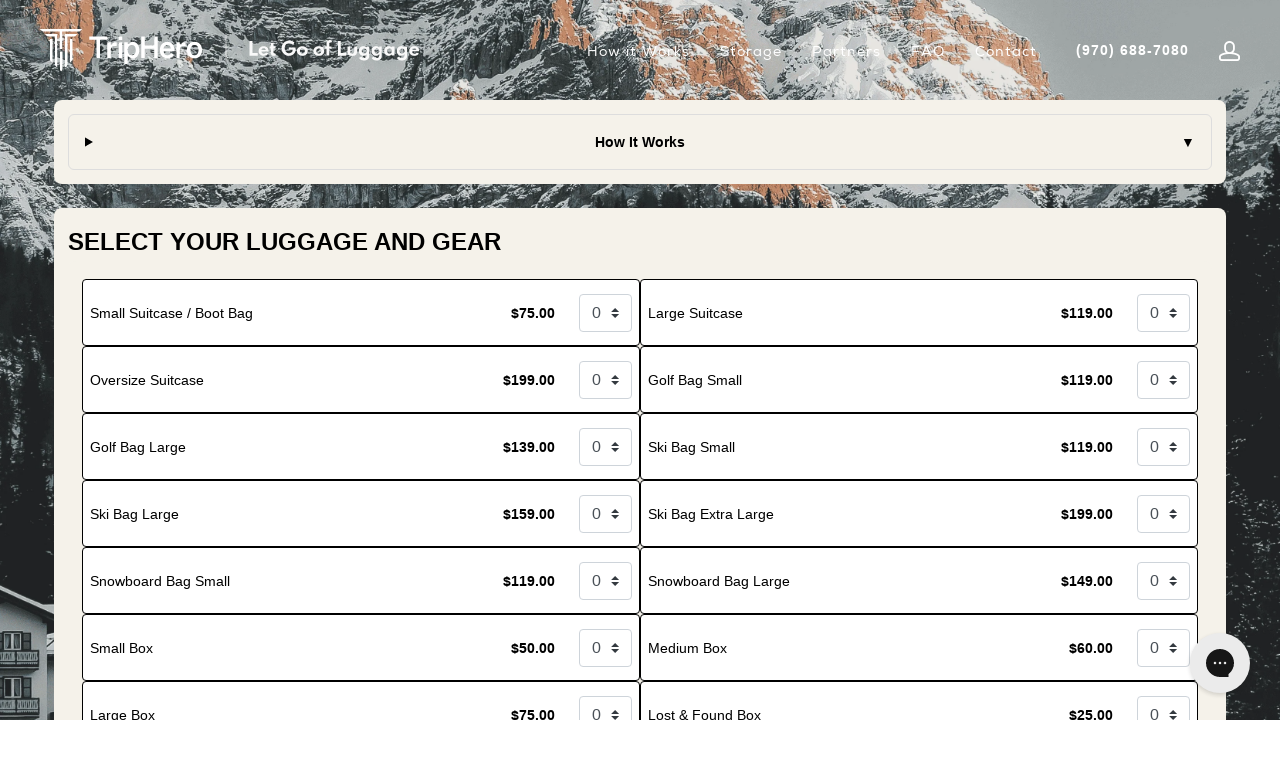

--- FILE ---
content_type: text/html; charset=utf-8
request_url: https://booking.gotriphero.com/pages/internal-use
body_size: 21621
content:
<!doctype html>
<!--[if lt IE 7]><html class="no-js lt-ie10 lt-ie9 lt-ie8 lt-ie7" lang="en"><![endif]-->
<!--[if IE 7]><html class="no-js lt-ie10 lt-ie9 lt-ie8" lang="en"><![endif]-->
<!--[if IE 8]><html class="no-js lt-ie10 lt-ie9" lang="en"><![endif]-->
<!--[if IE 9 ]><html class="ie9 lt-ie10 no-js" lang="en"><![endif]-->
<!--[if (gt IE 9)|!(IE)]><html class="no-js" lang="en"><![endif]-->

<head>
    <script src="https://maps.googleapis.com/maps/api/js?key=AIzaSyBuPGBVC1z4moXR1-bd9iWQswcuOCJ3cnw&libraries=places"></script>
  <!-- Hotjar Tracking Code for https://www.gotriphero.com/ -->
<script>
    (function(h,o,t,j,a,r){
        h.hj=h.hj||function(){(h.hj.q=h.hj.q||[]).push(arguments)};
        h._hjSettings={hjid:6377731,hjsv:6};
        a=o.getElementsByTagName('head')[0];
        r=o.createElement('script');r.async=1;
        r.src=t+h._hjSettings.hjid+j+h._hjSettings.hjsv;
        a.appendChild(r);
    })(window,document,'https://static.hotjar.com/c/hotjar-','.js?sv=');
    

</script>
  <!-- Google Tag Manager --> <script>(function(w,d,s,l,i){w[l]=w[l]||[];w[l].push({'gtm.start': new Date().getTime(),event:'gtm.js'});var f=d.getElementsByTagName(s)[0], j=d.createElement(s),dl=l!='dataLayer'?'&l='+l:'';j.async=true;j.src= 'https://www.googletagmanager.com/gtm.js?id='+i+dl;f.parentNode.insertBefore(j,f); })(window,document,'script','dataLayer','GTM-56GR66R');</script> <!-- End Google Tag Manager -->
  <meta name="facebook-domain-verification" content="wt0ykh5ch6qrt000kabcqy7kg9sr57" />
  
  

  
  
  
  
  
  <meta charset="utf-8">
  <meta http-equiv="x-ua-compatible" content="ie=edge">
  <meta name="google-site-verification" content="fhjDkpARturYlWbdxpu8FTeHHsexkw7A2ba1TOsgEWY" />

  

  
    <title>Internal Use | TripHero</title>
  

  <link rel="apple-touch-icon" sizes="180x180" href="https://cdn.shopify.com/s/files/1/1516/5254/files/favicon.png?v=1603928375">
  <link rel="icon" type="image/png" sizes="192x192"  href="https://cdn.shopify.com/s/files/1/1516/5254/files/favicon.png?v=1603928375">
  
  
  

  <link rel="canonical" href="https://booking.gotriphero.com/pages/internal-use" />
<!--   <meta name="viewport" content="width=device-width,initial-scale=1" /> -->
  <meta name="viewport" content="width=device-width,initial-scale=1, shrink-to-fit=no" />

  <script>window.performance && window.performance.mark && window.performance.mark('shopify.content_for_header.start');</script><meta name="facebook-domain-verification" content="drbkon4kznujuratje04bcjwk5eimy">
<meta id="shopify-digital-wallet" name="shopify-digital-wallet" content="/15165254/digital_wallets/dialog">
<meta name="shopify-checkout-api-token" content="484d838a5ed59d47d063a82e50ca0d4e">
<script async="async" src="/checkouts/internal/preloads.js?locale=en-US"></script>
<link rel="preconnect" href="https://shop.app" crossorigin="anonymous">
<script async="async" src="https://shop.app/checkouts/internal/preloads.js?locale=en-US&shop_id=15165254" crossorigin="anonymous"></script>
<script id="apple-pay-shop-capabilities" type="application/json">{"shopId":15165254,"countryCode":"US","currencyCode":"USD","merchantCapabilities":["supports3DS"],"merchantId":"gid:\/\/shopify\/Shop\/15165254","merchantName":"TripHero","requiredBillingContactFields":["postalAddress","email","phone"],"requiredShippingContactFields":["postalAddress","email","phone"],"shippingType":"shipping","supportedNetworks":["visa","masterCard","amex","discover","elo","jcb"],"total":{"type":"pending","label":"TripHero","amount":"1.00"},"shopifyPaymentsEnabled":true,"supportsSubscriptions":true}</script>
<script id="shopify-features" type="application/json">{"accessToken":"484d838a5ed59d47d063a82e50ca0d4e","betas":["rich-media-storefront-analytics"],"domain":"booking.gotriphero.com","predictiveSearch":true,"shopId":15165254,"locale":"en"}</script>
<script>var Shopify = Shopify || {};
Shopify.shop = "ski-podz.myshopify.com";
Shopify.locale = "en";
Shopify.currency = {"active":"USD","rate":"1.0"};
Shopify.country = "US";
Shopify.theme = {"name":"Ski Podz Custom - V1.4.4 [TEST]","id":78762508311,"schema_name":null,"schema_version":null,"theme_store_id":793,"role":"main"};
Shopify.theme.handle = "null";
Shopify.theme.style = {"id":null,"handle":null};
Shopify.cdnHost = "booking.gotriphero.com/cdn";
Shopify.routes = Shopify.routes || {};
Shopify.routes.root = "/";</script>
<script type="module">!function(o){(o.Shopify=o.Shopify||{}).modules=!0}(window);</script>
<script>!function(o){function n(){var o=[];function n(){o.push(Array.prototype.slice.apply(arguments))}return n.q=o,n}var t=o.Shopify=o.Shopify||{};t.loadFeatures=n(),t.autoloadFeatures=n()}(window);</script>
<script>
  window.ShopifyPay = window.ShopifyPay || {};
  window.ShopifyPay.apiHost = "shop.app\/pay";
  window.ShopifyPay.redirectState = null;
</script>
<script id="shop-js-analytics" type="application/json">{"pageType":"page"}</script>
<script defer="defer" async type="module" src="//booking.gotriphero.com/cdn/shopifycloud/shop-js/modules/v2/client.init-shop-cart-sync_IZsNAliE.en.esm.js"></script>
<script defer="defer" async type="module" src="//booking.gotriphero.com/cdn/shopifycloud/shop-js/modules/v2/chunk.common_0OUaOowp.esm.js"></script>
<script type="module">
  await import("//booking.gotriphero.com/cdn/shopifycloud/shop-js/modules/v2/client.init-shop-cart-sync_IZsNAliE.en.esm.js");
await import("//booking.gotriphero.com/cdn/shopifycloud/shop-js/modules/v2/chunk.common_0OUaOowp.esm.js");

  window.Shopify.SignInWithShop?.initShopCartSync?.({"fedCMEnabled":true,"windoidEnabled":true});

</script>
<script>
  window.Shopify = window.Shopify || {};
  if (!window.Shopify.featureAssets) window.Shopify.featureAssets = {};
  window.Shopify.featureAssets['shop-js'] = {"shop-cart-sync":["modules/v2/client.shop-cart-sync_DLOhI_0X.en.esm.js","modules/v2/chunk.common_0OUaOowp.esm.js"],"init-fed-cm":["modules/v2/client.init-fed-cm_C6YtU0w6.en.esm.js","modules/v2/chunk.common_0OUaOowp.esm.js"],"shop-button":["modules/v2/client.shop-button_BCMx7GTG.en.esm.js","modules/v2/chunk.common_0OUaOowp.esm.js"],"shop-cash-offers":["modules/v2/client.shop-cash-offers_BT26qb5j.en.esm.js","modules/v2/chunk.common_0OUaOowp.esm.js","modules/v2/chunk.modal_CGo_dVj3.esm.js"],"init-windoid":["modules/v2/client.init-windoid_B9PkRMql.en.esm.js","modules/v2/chunk.common_0OUaOowp.esm.js"],"init-shop-email-lookup-coordinator":["modules/v2/client.init-shop-email-lookup-coordinator_DZkqjsbU.en.esm.js","modules/v2/chunk.common_0OUaOowp.esm.js"],"shop-toast-manager":["modules/v2/client.shop-toast-manager_Di2EnuM7.en.esm.js","modules/v2/chunk.common_0OUaOowp.esm.js"],"shop-login-button":["modules/v2/client.shop-login-button_BtqW_SIO.en.esm.js","modules/v2/chunk.common_0OUaOowp.esm.js","modules/v2/chunk.modal_CGo_dVj3.esm.js"],"avatar":["modules/v2/client.avatar_BTnouDA3.en.esm.js"],"pay-button":["modules/v2/client.pay-button_CWa-C9R1.en.esm.js","modules/v2/chunk.common_0OUaOowp.esm.js"],"init-shop-cart-sync":["modules/v2/client.init-shop-cart-sync_IZsNAliE.en.esm.js","modules/v2/chunk.common_0OUaOowp.esm.js"],"init-customer-accounts":["modules/v2/client.init-customer-accounts_DenGwJTU.en.esm.js","modules/v2/client.shop-login-button_BtqW_SIO.en.esm.js","modules/v2/chunk.common_0OUaOowp.esm.js","modules/v2/chunk.modal_CGo_dVj3.esm.js"],"init-shop-for-new-customer-accounts":["modules/v2/client.init-shop-for-new-customer-accounts_JdHXxpS9.en.esm.js","modules/v2/client.shop-login-button_BtqW_SIO.en.esm.js","modules/v2/chunk.common_0OUaOowp.esm.js","modules/v2/chunk.modal_CGo_dVj3.esm.js"],"init-customer-accounts-sign-up":["modules/v2/client.init-customer-accounts-sign-up_D6__K_p8.en.esm.js","modules/v2/client.shop-login-button_BtqW_SIO.en.esm.js","modules/v2/chunk.common_0OUaOowp.esm.js","modules/v2/chunk.modal_CGo_dVj3.esm.js"],"checkout-modal":["modules/v2/client.checkout-modal_C_ZQDY6s.en.esm.js","modules/v2/chunk.common_0OUaOowp.esm.js","modules/v2/chunk.modal_CGo_dVj3.esm.js"],"shop-follow-button":["modules/v2/client.shop-follow-button_XetIsj8l.en.esm.js","modules/v2/chunk.common_0OUaOowp.esm.js","modules/v2/chunk.modal_CGo_dVj3.esm.js"],"lead-capture":["modules/v2/client.lead-capture_DvA72MRN.en.esm.js","modules/v2/chunk.common_0OUaOowp.esm.js","modules/v2/chunk.modal_CGo_dVj3.esm.js"],"shop-login":["modules/v2/client.shop-login_ClXNxyh6.en.esm.js","modules/v2/chunk.common_0OUaOowp.esm.js","modules/v2/chunk.modal_CGo_dVj3.esm.js"],"payment-terms":["modules/v2/client.payment-terms_CNlwjfZz.en.esm.js","modules/v2/chunk.common_0OUaOowp.esm.js","modules/v2/chunk.modal_CGo_dVj3.esm.js"]};
</script>
<script>(function() {
  var isLoaded = false;
  function asyncLoad() {
    if (isLoaded) return;
    isLoaded = true;
    var urls = ["https:\/\/chimpstatic.com\/mcjs-connected\/js\/users\/06fed8ec872dd7992ca56a221\/e122c37ac307fe21b36b21ede.js?shop=ski-podz.myshopify.com","\/\/www.powr.io\/powr.js?powr-token=ski-podz.myshopify.com\u0026external-type=shopify\u0026shop=ski-podz.myshopify.com","https:\/\/chimpstatic.com\/mcjs-connected\/js\/users\/06fed8ec872dd7992ca56a221\/2576894e88204e34ce628efbd.js?shop=ski-podz.myshopify.com","https:\/\/cdn.tabarn.app\/cdn\/automatic-discount\/automatic-discount-v2.min.js?shop=ski-podz.myshopify.com","https:\/\/cdn.hextom.com\/js\/quickannouncementbar.js?shop=ski-podz.myshopify.com","https:\/\/api-na1.hubapi.com\/scriptloader\/v1\/46221649.js?shop=ski-podz.myshopify.com","\/\/cdn.shopify.com\/proxy\/e8027ba4a50fa5c39f402abc26e53f035105b7abb1b718cd46706bd05ae00c09\/api.goaffpro.com\/loader.js?shop=ski-podz.myshopify.com\u0026sp-cache-control=cHVibGljLCBtYXgtYWdlPTkwMA"];
    for (var i = 0; i < urls.length; i++) {
      var s = document.createElement('script');
      s.type = 'text/javascript';
      s.async = true;
      s.src = urls[i];
      var x = document.getElementsByTagName('script')[0];
      x.parentNode.insertBefore(s, x);
    }
  };
  if(window.attachEvent) {
    window.attachEvent('onload', asyncLoad);
  } else {
    window.addEventListener('load', asyncLoad, false);
  }
})();</script>
<script id="__st">var __st={"a":15165254,"offset":-25200,"reqid":"6a493be2-f76f-4e18-8bf2-f30b836044c5-1768365690","pageurl":"booking.gotriphero.com\/pages\/internal-use","s":"pages-73434038469","u":"31b7fc7f2f6f","p":"page","rtyp":"page","rid":73434038469};</script>
<script>window.ShopifyPaypalV4VisibilityTracking = true;</script>
<script id="captcha-bootstrap">!function(){'use strict';const t='contact',e='account',n='new_comment',o=[[t,t],['blogs',n],['comments',n],[t,'customer']],c=[[e,'customer_login'],[e,'guest_login'],[e,'recover_customer_password'],[e,'create_customer']],r=t=>t.map((([t,e])=>`form[action*='/${t}']:not([data-nocaptcha='true']) input[name='form_type'][value='${e}']`)).join(','),a=t=>()=>t?[...document.querySelectorAll(t)].map((t=>t.form)):[];function s(){const t=[...o],e=r(t);return a(e)}const i='password',u='form_key',d=['recaptcha-v3-token','g-recaptcha-response','h-captcha-response',i],f=()=>{try{return window.sessionStorage}catch{return}},m='__shopify_v',_=t=>t.elements[u];function p(t,e,n=!1){try{const o=window.sessionStorage,c=JSON.parse(o.getItem(e)),{data:r}=function(t){const{data:e,action:n}=t;return t[m]||n?{data:e,action:n}:{data:t,action:n}}(c);for(const[e,n]of Object.entries(r))t.elements[e]&&(t.elements[e].value=n);n&&o.removeItem(e)}catch(o){console.error('form repopulation failed',{error:o})}}const l='form_type',E='cptcha';function T(t){t.dataset[E]=!0}const w=window,h=w.document,L='Shopify',v='ce_forms',y='captcha';let A=!1;((t,e)=>{const n=(g='f06e6c50-85a8-45c8-87d0-21a2b65856fe',I='https://cdn.shopify.com/shopifycloud/storefront-forms-hcaptcha/ce_storefront_forms_captcha_hcaptcha.v1.5.2.iife.js',D={infoText:'Protected by hCaptcha',privacyText:'Privacy',termsText:'Terms'},(t,e,n)=>{const o=w[L][v],c=o.bindForm;if(c)return c(t,g,e,D).then(n);var r;o.q.push([[t,g,e,D],n]),r=I,A||(h.body.append(Object.assign(h.createElement('script'),{id:'captcha-provider',async:!0,src:r})),A=!0)});var g,I,D;w[L]=w[L]||{},w[L][v]=w[L][v]||{},w[L][v].q=[],w[L][y]=w[L][y]||{},w[L][y].protect=function(t,e){n(t,void 0,e),T(t)},Object.freeze(w[L][y]),function(t,e,n,w,h,L){const[v,y,A,g]=function(t,e,n){const i=e?o:[],u=t?c:[],d=[...i,...u],f=r(d),m=r(i),_=r(d.filter((([t,e])=>n.includes(e))));return[a(f),a(m),a(_),s()]}(w,h,L),I=t=>{const e=t.target;return e instanceof HTMLFormElement?e:e&&e.form},D=t=>v().includes(t);t.addEventListener('submit',(t=>{const e=I(t);if(!e)return;const n=D(e)&&!e.dataset.hcaptchaBound&&!e.dataset.recaptchaBound,o=_(e),c=g().includes(e)&&(!o||!o.value);(n||c)&&t.preventDefault(),c&&!n&&(function(t){try{if(!f())return;!function(t){const e=f();if(!e)return;const n=_(t);if(!n)return;const o=n.value;o&&e.removeItem(o)}(t);const e=Array.from(Array(32),(()=>Math.random().toString(36)[2])).join('');!function(t,e){_(t)||t.append(Object.assign(document.createElement('input'),{type:'hidden',name:u})),t.elements[u].value=e}(t,e),function(t,e){const n=f();if(!n)return;const o=[...t.querySelectorAll(`input[type='${i}']`)].map((({name:t})=>t)),c=[...d,...o],r={};for(const[a,s]of new FormData(t).entries())c.includes(a)||(r[a]=s);n.setItem(e,JSON.stringify({[m]:1,action:t.action,data:r}))}(t,e)}catch(e){console.error('failed to persist form',e)}}(e),e.submit())}));const S=(t,e)=>{t&&!t.dataset[E]&&(n(t,e.some((e=>e===t))),T(t))};for(const o of['focusin','change'])t.addEventListener(o,(t=>{const e=I(t);D(e)&&S(e,y())}));const B=e.get('form_key'),M=e.get(l),P=B&&M;t.addEventListener('DOMContentLoaded',(()=>{const t=y();if(P)for(const e of t)e.elements[l].value===M&&p(e,B);[...new Set([...A(),...v().filter((t=>'true'===t.dataset.shopifyCaptcha))])].forEach((e=>S(e,t)))}))}(h,new URLSearchParams(w.location.search),n,t,e,['guest_login'])})(!0,!0)}();</script>
<script integrity="sha256-4kQ18oKyAcykRKYeNunJcIwy7WH5gtpwJnB7kiuLZ1E=" data-source-attribution="shopify.loadfeatures" defer="defer" src="//booking.gotriphero.com/cdn/shopifycloud/storefront/assets/storefront/load_feature-a0a9edcb.js" crossorigin="anonymous"></script>
<script crossorigin="anonymous" defer="defer" src="//booking.gotriphero.com/cdn/shopifycloud/storefront/assets/shopify_pay/storefront-65b4c6d7.js?v=20250812"></script>
<script data-source-attribution="shopify.dynamic_checkout.dynamic.init">var Shopify=Shopify||{};Shopify.PaymentButton=Shopify.PaymentButton||{isStorefrontPortableWallets:!0,init:function(){window.Shopify.PaymentButton.init=function(){};var t=document.createElement("script");t.src="https://booking.gotriphero.com/cdn/shopifycloud/portable-wallets/latest/portable-wallets.en.js",t.type="module",document.head.appendChild(t)}};
</script>
<script data-source-attribution="shopify.dynamic_checkout.buyer_consent">
  function portableWalletsHideBuyerConsent(e){var t=document.getElementById("shopify-buyer-consent"),n=document.getElementById("shopify-subscription-policy-button");t&&n&&(t.classList.add("hidden"),t.setAttribute("aria-hidden","true"),n.removeEventListener("click",e))}function portableWalletsShowBuyerConsent(e){var t=document.getElementById("shopify-buyer-consent"),n=document.getElementById("shopify-subscription-policy-button");t&&n&&(t.classList.remove("hidden"),t.removeAttribute("aria-hidden"),n.addEventListener("click",e))}window.Shopify?.PaymentButton&&(window.Shopify.PaymentButton.hideBuyerConsent=portableWalletsHideBuyerConsent,window.Shopify.PaymentButton.showBuyerConsent=portableWalletsShowBuyerConsent);
</script>
<script data-source-attribution="shopify.dynamic_checkout.cart.bootstrap">document.addEventListener("DOMContentLoaded",(function(){function t(){return document.querySelector("shopify-accelerated-checkout-cart, shopify-accelerated-checkout")}if(t())Shopify.PaymentButton.init();else{new MutationObserver((function(e,n){t()&&(Shopify.PaymentButton.init(),n.disconnect())})).observe(document.body,{childList:!0,subtree:!0})}}));
</script>
<link id="shopify-accelerated-checkout-styles" rel="stylesheet" media="screen" href="https://booking.gotriphero.com/cdn/shopifycloud/portable-wallets/latest/accelerated-checkout-backwards-compat.css" crossorigin="anonymous">
<style id="shopify-accelerated-checkout-cart">
        #shopify-buyer-consent {
  margin-top: 1em;
  display: inline-block;
  width: 100%;
}

#shopify-buyer-consent.hidden {
  display: none;
}

#shopify-subscription-policy-button {
  background: none;
  border: none;
  padding: 0;
  text-decoration: underline;
  font-size: inherit;
  cursor: pointer;
}

#shopify-subscription-policy-button::before {
  box-shadow: none;
}

      </style>

<script>window.performance && window.performance.mark && window.performance.mark('shopify.content_for_header.end');</script>

  

<meta property="og:site_name" content="TripHero" />
<meta property="og:url" content="https://booking.gotriphero.com/pages/internal-use" />
<meta property="og:title" content="Internal Use" />


  <meta property="og:type" content="website" />
  
    <meta property="og:image" content="http://booking.gotriphero.com/cdn/shop/t/29/assets/logo.png?v=140781858397830046981748875400" />
    <meta property="og:image:secure_url" content="https://booking.gotriphero.com/cdn/shop/t/29/assets/logo.png?v=140781858397830046981748875400" />
  




<meta name="twitter:card" content="summary">


  <meta name="twitter:site" content="@gotriphero">




<meta name="twitter:url" content="https://booking.gotriphero.com/pages/internal-use">


  <meta name="twitter:title" content="TripHero" />
  
    <meta name="twitter:image" content="//booking.gotriphero.com/cdn/shop/t/29/assets/logo.png?v=140781858397830046981748875400" />
  



  <link href="//cdn.jsdelivr.net/npm/bootstrap@4.5.3/dist/css/bootstrap.min.css" rel="stylesheet" type="text/css" media="all" />
<!-- Theme CSS -->
<link href="//booking.gotriphero.com/cdn/shop/t/29/assets/theme.scss.css?v=59903386753851170031762984332" rel="stylesheet" type="text/css" media="all" />
<link href="//code.ionicframework.com/ionicons/2.0.1/css/ionicons.min.css" rel="stylesheet" type="text/css" media="all" />

<!-- Theme Google Fonts -->




                    <link href='//fonts.googleapis.com/css?family=Roboto:300italic,400italic,700italic,300,400,700' rel='stylesheet' type='text/css'>                                              


<!-- Store object -->




  <script type="text/javascript">    Theme = {};    Theme.version = "1.4.1";    Theme.currency = 'USD';    shopCurrency = 'USD'; /* used by shipping calculator */    Theme.moneyFormat = "${{amount}}";    Theme.moneyFormatCurrency = "${{amount}} USD";    Theme.logo = true;    Theme.logoAlt = false;    Theme.disableCartAjax = false;    Theme.addToCartText = "Add to cart";    Theme.soldOutText = "Sold out";    Theme.unavailableText = "Unavailable";    Theme.processingText = "Processing...";    Theme.setQuantityText = "Please enter a value for quantity.";    Theme.notAvailableText = "Not available";    Theme.stockLevelText = "Sorry, we only have {{ stock_count }} in stock.";    Theme.okayText = "Okay";    Theme.shippingCalcErrorMessage = "Error: zip / postal code {{ error_message }}";    Theme.shippingCalcMultiRates = "There are {{ number_of_rates }} shipping rates available for {{ address }}, starting at {{ rate }}.";    Theme.shippingCalcOneRate = "There is one shipping rate available for {{ address }}.";    Theme.shippingCalcNoRates = "We do not ship to this destination.";    Theme.shippingCalcRateValues = "{{ rate_title }} at {{ rate }}";            Theme.headerSticky = true;            Theme.imageZoom = true;                          </script>


<!-- Scripts -->
<script src="//booking.gotriphero.com/cdn/shop/t/29/assets/jquery-1.10.2.min.js?v=176056989601071850921579281022" type="text/javascript"></script>
<script src="https://code.jquery.com/ui/1.12.1/jquery-ui.js" type="text/javascript"></script>
<script src="//booking.gotriphero.com/cdn/shopifycloud/storefront/assets/themes_support/api.jquery-7ab1a3a4.js" type="text/javascript"></script>

  
  
 
  <link href="https://fonts.googleapis.com/css2?family=Montserrat:wght@400;500;600;700&family=Playfair+Display:wght@400;700;900&family=Poppins:wght@400;700;900&display=swap" rel="stylesheet">

<script>window.__pagefly_analytics_settings__={"acceptTracking":false};</script>
 
  <!-- PageFly meta image -->


<!-- PageFly Header Render begins -->
  
  <script>
    window.addEventListener('load', () => {
      // fallback for gtag when not initialized
      if(typeof window.gtag !== 'function') {
        window.gtag = (str1, str2, obj) => {
        }
      }
    }) 
  </script>
  <!-- PageFly begins loading Google fonts --><link rel="preconnect" href="https://fonts.googleapis.com"><link rel="preconnect" href="https://fonts.gstatic.com" crossorigin><link rel="preload" as="style" fetchpriority="low" href="https://fonts.googleapis.com/css2?family=Playfair+Display:wght@1;2&family=Montserrat:wght@1;2;3&family=Poppins:wght@1&family=Playfair+Display:wght@400&family=Lato:wght@400&family=Source+Sans+Pro:wght@400&display=block"><link rel="stylesheet" href="https://fonts.googleapis.com/css2?family=Playfair+Display:wght@1;2&family=Montserrat:wght@1;2;3&family=Poppins:wght@1&family=Playfair+Display:wght@400&family=Lato:wght@400&family=Source+Sans+Pro:wght@400&display=block" media="(min-width: 640px)"><link rel="stylesheet" href="https://fonts.googleapis.com/css2?family=Playfair+Display:wght@1;2&family=Montserrat:wght@1;2;3&family=Poppins:wght@1&family=Playfair+Display:wght@400&family=Lato:wght@400&family=Source+Sans+Pro:wght@400&display=block" media="print" onload="this.onload=null;this.media='all'"><!-- PageFly ends loading Google fonts -->

<style>.__pf .pf-c-ct,.__pf .pf-c-lt,.__pf .pf-c-rt{align-content:flex-start}.__pf .oh,.pf-sr-only{overflow:hidden}.__pf img,.__pf video{max-width:100%;border:0;vertical-align:middle}.__pf [tabIndex],.__pf button,.__pf input,.__pf select,.__pf textarea{touch-action:manipulation}.__pf:not([data-pf-editor-version=gen-2]) :focus-visible{outline:0!important;box-shadow:none!important}.__pf:not([data-pf-editor-version=gen-2]) :not(input):not(select):not(textarea):not([data-active=true]):focus-visible{border:none!important}.__pf *,.__pf :after,.__pf :before{box-sizing:border-box}.__pf [disabled],.__pf [readonly]{cursor:default}.__pf [data-href],.__pf button:not([data-pf-id]):hover{cursor:pointer}.__pf [disabled]:not([disabled=false]),.pf-dialog svg{pointer-events:none}.__pf [hidden]{display:none!important}.__pf [data-link=inherit]{color:inherit;text-decoration:none}.__pf [data-pf-placeholder]{outline:0;height:auto;display:none;pointer-events:none!important}.__pf .pf-ifr,.__pf [style*="--ratio"] img{height:100%;left:0;top:0;width:100%;position:absolute}.__pf .pf-r,.__pf .pf-r-eh>.pf-c{display:flex}.__pf [style*="--cw"]{padding:0 15px;width:100%;margin:auto;max-width:var(--cw)}.__pf .pf-ifr{border:0}.__pf .pf-bg-lazy{background-image:none!important}.__pf .pf-r{flex-wrap:wrap}.__pf .pf-r-dg{display:grid}.__pf [style*="--c-xs"]{max-width:calc(100%/12*var(--c-xs));flex-basis:calc(100%/12*var(--c-xs))}.__pf [style*="--s-xs"]{margin:0 calc(-1 * var(--s-xs))}.__pf [style*="--s-xs"]>.pf-c{padding:var(--s-xs)}.__pf .pf-r-ew>.pf-c{flex-grow:1;flex-basis:0}.__pf [style*="--ew-xs"]>.pf-c{flex-basis:calc(100% / var(--ew-xs));max-width:calc(100% / var(--ew-xs))}.__pf [style*="--ratio"]{position:relative;padding-bottom:var(--ratio)}.main-content{padding:0}.footer-section,.site-footer,.site-footer-wrapper,main .accent-background+.shopify-section{margin:0}@media (max-width:767.4999px){.__pf .pf-hide{display:none!important}}@media (max-width:1024.4999px) and (min-width:767.5px){.__pf .pf-sm-hide{display:none!important}}@media (max-width:1199.4999px) and (min-width:1024.5px){.__pf .pf-md-hide{display:none!important}}@media (min-width:767.5px){.__pf [style*="--s-sm"]{margin:0 calc(-1 * var(--s-sm))}.__pf [style*="--c-sm"]{max-width:calc(100%/12*var(--c-sm));flex-basis:calc(100%/12*var(--c-sm))}.__pf [style*="--s-sm"]>.pf-c{padding:var(--s-sm)}.__pf [style*="--ew-sm"]>.pf-c{flex-basis:calc(100% / var(--ew-sm));max-width:calc(100% / var(--ew-sm))}}@media (min-width:1024.5px){.__pf [style*="--s-md"]{margin:0 calc(-1 * var(--s-md))}.__pf [style*="--c-md"]{max-width:calc(100%/12*var(--c-md));flex-basis:calc(100%/12*var(--c-md))}.__pf [style*="--s-md"]>.pf-c{padding:var(--s-md)}.__pf [style*="--ew-md"]>.pf-c{flex-basis:calc(100% / var(--ew-md));max-width:calc(100% / var(--ew-md))}}@media (min-width:1199.5px){.__pf [style*="--s-lg"]{margin:0 calc(-1 * var(--s-lg))}.__pf [style*="--c-lg"]{max-width:calc(100%/12*var(--c-lg));flex-basis:calc(100%/12*var(--c-lg))}.__pf [style*="--s-lg"]>.pf-c{padding:var(--s-lg)}.__pf [style*="--ew-lg"]>.pf-c{flex-basis:calc(100% / var(--ew-lg));max-width:calc(100% / var(--ew-lg))}.__pf .pf-lg-hide{display:none!important}}.__pf .pf-r-eh>.pf-c>div{width:100%}.__pf .pf-c-lt{justify-content:flex-start;align-items:flex-start}.__pf .pf-c-ct{justify-content:center;align-items:flex-start}.__pf .pf-c-rt{justify-content:flex-end;align-items:flex-start}.__pf .pf-c-lm{justify-content:flex-start;align-items:center;align-content:center}.__pf .pf-c-cm{justify-content:center;align-items:center;align-content:center}.__pf .pf-c-rm{justify-content:flex-end;align-items:center;align-content:center}.__pf .pf-c-cb,.__pf .pf-c-lb,.__pf .pf-c-rb{align-content:flex-end}.__pf .pf-c-lb{justify-content:flex-start;align-items:flex-end}.__pf .pf-c-cb{justify-content:center;align-items:flex-end}.__pf .pf-c-rb{justify-content:flex-end;align-items:flex-end}.pf-no-border:not(:focus-visible){border:none;outline:0}.pf-sr-only{position:absolute;width:1px;height:1px;padding:0;clip:rect(0,0,0,0);white-space:nowrap;clip-path:inset(50%);border:0}.pf-close-dialog-btn,.pf-dialog{background:0 0;border:none;padding:0}.pf-visibility-hidden{visibility:hidden}.pf-dialog{top:50%;left:50%;transform:translate(-50%,-50%);max-height:min(calc(9/16*100vw),calc(100% - 6px - 2em));-webkit-overflow-scrolling:touch;overflow:hidden;margin:0}.pf-dialog::backdrop{background:rgba(0,0,0,.9);opacity:1}.pf-close-dialog-btn{position:absolute;top:0;right:0;height:16px;margin-bottom:8px;cursor:pointer}.pf-close-dialog-btn:not(:focus-visible){box-shadow:none}.pf-dialog-content{display:block;margin:24px auto auto;width:100%;height:calc(100% - 24px)}.pf-dialog-content>*{width:100%;height:100%;border:0}</style>
<style>@media all{.__pf .pf-gs-button-1,.__pf .pf-gs-button-2,.__pf .pf-gs-button-3{padding:12px 20px;font-size:16px;line-height:16px;letter-spacing:0;margin:0}.__pf{--pf-primary-color:rgb(250, 84, 28);--pf-secondary-color:rgb(121, 103, 192);--pf-foreground-color:rgb(28, 29, 31);--pf-background-color:rgb(244, 245, 250);--pf-primary-font:"Playfair Display";--pf-secondary-font:"Lato";--pf-tertiary-font:"Source Sans Pro"}.__pf .pf-gs-button-1{background-color:#919da9;color:#fff}.__pf .pf-gs-button-2{color:#919da9;border:1px solid #919da9}.__pf .pf-gs-button-3{background-color:#919da9;color:#fff;border-radius:40px}.__pf .pf-gs-button-4{color:#919da9;border-radius:40px;border:1px solid #919da9;padding:12px 20px;margin:0;font-size:16px;line-height:16px;letter-spacing:0}.__pf .pf-gs-button-5,.__pf .pf-gs-button-6{color:#919da9;border-style:solid;border-color:#919da9;padding:12px 20px;font-size:16px;line-height:16px;letter-spacing:0}.__pf .pf-gs-button-5{border-width:0 0 3px;margin:0}.__pf .pf-gs-button-6{border-width:0 3px 3px 0;margin:0}.__pf .pf-gs-icon-1,.__pf .pf-gs-icon-2{background-color:#919da9;color:#fff;padding:8px;margin:0;border-style:none}.__pf .pf-gs-icon-1{border-radius:0}.__pf .pf-gs-icon-2{border-radius:50%}.__pf .pf-gs-icon-3,.__pf .pf-gs-icon-4{background-color:#fff;color:#919da9;padding:8px;margin:0;border:1px solid #919da9}.__pf .pf-gs-icon-4{border-radius:50%}.__pf .pf-gs-icon-5,.__pf .pf-gs-icon-6{background-color:#f5f5f5;color:#919da9;padding:8px;margin:0;border:1px solid #919da9}.__pf .pf-gs-icon-6{border-radius:50%}.__pf .pf-gs-image-1{width:100%}.__pf .pf-gs-image-2{border:3px solid #919da9;width:100%}.__pf .pf-gs-image-3{border:3px solid #919da9;padding:10px;width:100%}.__pf .pf-gs-image-4,.__pf .pf-gs-image-5{border-radius:50%;width:100%}.__pf .pf-gs-image-5{border:3px solid #919da9}.__pf .pf-gs-image-6{border-radius:50%;border:3px solid #919da9;padding:10px;width:100%}.__pf .pf-gs-heading-1,.__pf .pf-gs-heading-2,.__pf .pf-gs-heading-3,.__pf .pf-gs-heading-4,.__pf .pf-gs-heading-5{color:#000;padding:0;margin:18px 0}.__pf .pf-gs-heading-1{font-size:32px}.__pf .pf-gs-heading-2{font-size:24px}.__pf .pf-gs-heading-3{font-size:20px}.__pf .pf-gs-heading-4{font-size:18px}.__pf .pf-gs-heading-5{font-size:16px}.__pf .pf-gs-heading-6{margin:18px 0;font-size:14px;color:#000;padding:0}.__pf .pf-gs-paragraph-1,.__pf .pf-gs-paragraph-2,.__pf .pf-gs-paragraph-3,.__pf .pf-gs-paragraph-4{color:#000;padding:0;margin:16px 0;font-size:16px}.__pf .pf-gs-paragraph-1{text-align:left}.__pf .pf-gs-paragraph-2{text-align:right}.__pf .pf-gs-paragraph-3{text-align:center}.__pf .pf-gs-divider-1{color:#919da9;padding:16px 0;margin:0}.__pf .pf-gs-divider-2{color:#444749;padding:16px 0;margin:0}.__pf .pf-gs-divider-3{color:#b9bfca;padding:16px 0;margin:0}}</style>
<style>.pf-color-scheme-1,.pf-color-scheme-2{--pf-scheme-shadow-color:rgb(0, 0, 0, 0.25)}.pf-color-scheme-1{--pf-scheme-bg-color: ;--pf-scheme-text-color: ;--pf-scheme-btn-bg-color: ;--pf-scheme-btn-text-color: ;--pf-scheme-border-color: ;background-color:var(--pf-scheme-bg-color);background-image:var(--pf-scheme-bg-gradient-color);border-color:var(--pf-scheme-border-color);color:var(--pf-scheme-text-color)}.pf-color-scheme-2,.pf-color-scheme-3{--pf-scheme-btn-text-color:rgb(255, 255, 255);background-color:var(--pf-scheme-bg-color);background-image:var(--pf-scheme-bg-gradient-color);border-color:var(--pf-scheme-border-color);color:var(--pf-scheme-text-color)}.pf-color-scheme-2{--pf-scheme-bg-color:rgba(255, 255, 255, 0);--pf-scheme-text-color:rgb(0, 0, 0);--pf-scheme-btn-bg-color:rgb(145, 157, 169);--pf-scheme-border-color:rgba(0, 0, 0)}.pf-color-scheme-3,.pf-color-scheme-4{--pf-scheme-text-color:rgb(18, 18, 18);--pf-scheme-btn-bg-color:rgb(18, 18, 18);--pf-scheme-border-color:rgb(18, 18, 18)}.pf-color-scheme-3{--pf-scheme-bg-color:rgb(255, 255, 255);--pf-scheme-shadow-color:rgb(18, 18, 18)}.pf-color-scheme-4{--pf-scheme-bg-color:rgb(243, 243, 243);--pf-scheme-btn-text-color:rgb(243, 243, 243);--pf-scheme-shadow-color:rgb(18, 18, 18);background-color:var(--pf-scheme-bg-color);background-image:var(--pf-scheme-bg-gradient-color);border-color:var(--pf-scheme-border-color);color:var(--pf-scheme-text-color)}.pf-color-scheme-5,.pf-color-scheme-6,.pf-color-scheme-7{--pf-scheme-text-color:rgb(255, 255, 255);--pf-scheme-btn-bg-color:rgb(255, 255, 255);--pf-scheme-border-color:rgb(255, 255, 255);--pf-scheme-shadow-color:rgb(18, 18, 18);background-color:var(--pf-scheme-bg-color);background-image:var(--pf-scheme-bg-gradient-color);border-color:var(--pf-scheme-border-color);color:var(--pf-scheme-text-color)}.pf-color-scheme-5{--pf-scheme-bg-color:rgb(36, 40, 51);--pf-scheme-btn-text-color:rgb(0, 0, 0)}.pf-color-scheme-6{--pf-scheme-bg-color:rgb(18, 18, 18);--pf-scheme-btn-text-color:rgb(18, 18, 18)}.pf-color-scheme-7{--pf-scheme-bg-color:rgb(51, 79, 180);--pf-scheme-btn-text-color:rgb(51, 79, 180)}[data-pf-type^=Button]{background-color:var(--pf-scheme-btn-bg-color);background-image:var(--pf-scheme-btn-bg-gradient-color);color:var(--pf-scheme-btn-text-color)}@media all{.__pf .pf-button-2,.__pf .pf-button-3,.__pf .pf-button-4{padding:12px 20px;margin:0;font-size:16px;line-height:16px;letter-spacing:0}.__pf .pf-button-2{background-color:#919da9;color:#fff}.__pf .pf-button-3{color:#919da9;border:1px solid #919da9}.__pf .pf-button-4{background-color:#919da9;color:#fff;border-radius:40px}.__pf .pf-button-5{color:#919da9;border-radius:40px;border:1px solid #919da9;padding:12px 20px;margin:0;font-size:16px;line-height:16px;letter-spacing:0}.__pf .pf-button-6,.__pf .pf-button-7{color:#919da9;border-style:solid;border-color:#919da9;margin:0;font-size:16px;line-height:16px;letter-spacing:0;padding:12px 20px}.__pf .pf-button-6{border-width:0 0 3px}.__pf .pf-button-7{border-width:0 3px 3px 0}.__pf .pf-button-8{background-color:#919da9;color:#fff;padding:12px 20px}.__pf .pf-icon-1,.__pf .pf-text-1,.__pf .pf-text-6,.__pf .pf-text-7,.pf-icon2-1,.pf-icon2-2,.pf-icon2-3,.pf-icon2-4,.pf-icon2-5,.pf-icon2-6,.pf-icon2-7{background-color:var(--pf-scheme-bg-color);color:var(--pf-scheme-text-color)}.__pf .pf-icon-2,.__pf .pf-icon-3{background-color:#919da9;color:#fff;padding:8px;margin:0;border-style:none}.__pf .pf-icon-2{border-radius:0}.__pf .pf-icon-3{border-radius:50%}.__pf .pf-icon-4,.__pf .pf-icon-5{background-color:#fff;color:#919da9;padding:8px;margin:0;border:1px solid #919da9}.__pf .pf-icon-5{border-radius:50%}.__pf .pf-icon-6,.__pf .pf-icon-7{background-color:#f5f5f5;color:#919da9;padding:8px;margin:0;border:1px solid #919da9}.__pf .pf-icon-7{border-radius:50%}.__pf .pf-image-2{width:100%}.__pf .pf-image-3{border:3px solid #919da9;width:100%}.__pf .pf-image-4{border:3px solid #919da9;padding:10px;width:100%}.__pf .pf-image-5,.__pf .pf-image-6{border-radius:50%;width:100%}.__pf .pf-image-6{border:3px solid #919da9}.__pf .pf-image-7{border-radius:50%;border:3px solid #919da9;padding:10px;width:100%}.__pf .pf-text-2,.__pf .pf-text-3,.__pf .pf-text-4,.__pf .pf-text-5{color:#000;padding:0;margin:16px 0;font-size:16px}.__pf .pf-text-2{text-align:left}.__pf .pf-text-3{text-align:right}.__pf .pf-text-4{text-align:center}.__pf .pf-divider-1{color:var(--pf-scheme-text-color)}.__pf .pf-divider-2{color:#919da9;padding:16px 0;margin:0}.__pf .pf-divider-3{color:#444749;padding:16px 0;margin:0}.__pf .pf-divider-4{color:#b9bfca;padding:16px 0;margin:0}.__pf .pf-heading-1-h1,.__pf .pf-heading-1-h2,.__pf .pf-heading-1-h3,.__pf .pf-heading-1-h4,.__pf .pf-heading-1-h5,.__pf .pf-heading-1-h6{color:var(--pf-scheme-text-color);background-color:var(--pf-scheme-bg-color)}.__pf .pf-heading-2-h1,.__pf .pf-heading-2-h2,.__pf .pf-heading-2-h3,.__pf .pf-heading-2-h4,.__pf .pf-heading-2-h5,.__pf .pf-heading-2-h6{margin:18px 0;font-size:32px;color:#000;padding:0}.__pf .pf-heading-3-h1,.__pf .pf-heading-3-h2,.__pf .pf-heading-3-h3,.__pf .pf-heading-3-h4,.__pf .pf-heading-3-h5,.__pf .pf-heading-3-h6{margin:18px 0;font-size:24px;color:#000;padding:0}.__pf .pf-heading-4-h1,.__pf .pf-heading-4-h2,.__pf .pf-heading-4-h3,.__pf .pf-heading-4-h4,.__pf .pf-heading-4-h5,.__pf .pf-heading-4-h6{margin:18px 0;font-size:20px;color:#000;padding:0}.__pf .pf-heading-5-h1,.__pf .pf-heading-5-h2,.__pf .pf-heading-5-h3,.__pf .pf-heading-5-h4,.__pf .pf-heading-5-h5,.__pf .pf-heading-5-h6{margin:18px 0;font-size:18px;color:#000;padding:0}.__pf .pf-heading-6-h1,.__pf .pf-heading-6-h2,.__pf .pf-heading-6-h3,.__pf .pf-heading-6-h4,.__pf .pf-heading-6-h5,.__pf .pf-heading-6-h6{margin:18px 0;font-size:16px;color:#000;padding:0}.__pf .pf-heading-7-h1,.__pf .pf-heading-7-h2,.__pf .pf-heading-7-h3,.__pf .pf-heading-7-h4,.__pf .pf-heading-7-h5,.__pf .pf-heading-7-h6{margin:18px 0;font-size:14px;color:#000;padding:0}.__pf .pf-field-1,.__pf .pf-field-2,.__pf .pf-field-3,.__pf .pf-field-4,.__pf .pf-field-5,.__pf .pf-field-6{background-color:#fdfdfd;border:.66px solid #8a8a8a;border-radius:8px;padding:6px 12px}}</style>

<link rel="stylesheet" href="//booking.gotriphero.com/cdn/shop/t/29/assets/pagefly-animation.css?v=35569424405882025761724879346" media="print" onload="this.media='all'">



<style>/* PageFly Element Styles */
						.jOHUgE { word-break: break-word; }
.jOHUgE span { font-weight: inherit; text-decoration: inherit; }
.jOHUgE i { margin-right: 0.3em; }
.NwVYe { min-height: 30px; }
.Cxmgx { padding: var(--pf-s-lg); }
@media (min-width: 992px) and (max-width: 1199px) {
  .Cxmgx { padding: var(--pf-s-md); }
}
@media (min-width: 768px) and (max-width: 991px) {
  .Cxmgx { padding: var(--pf-s-sm); }
}
@media (max-width: 767px) {
  .Cxmgx { padding: var(--pf-s-xs); }
}
.jOyZMp { position: relative; }
.ezvhlM { margin: 0 calc(-1 * var(--pf-s-lg)); }
@media (min-width: 992px) and (max-width: 1199px) {
  .ezvhlM { margin: 0 calc(-1 * var(--pf-s-md)); }
}
@media (min-width: 768px) and (max-width: 991px) {
  .ezvhlM { margin: 0 calc(-1 * var(--pf-s-sm)); }
}
@media (max-width: 767px) {
  .ezvhlM { margin: 0 calc(-1 * var(--pf-s-xs)); }
}
.jbFqTk__parallax { position: absolute; top: 0px; left: 0px; width: 100%; height: 100%; overflow: hidden; pointer-events: none; }
.jbFqTk { padding: 15px 0px; position: relative; }
.gzEQOZ > span:last-child { line-height: inherit; display: block; margin-right: 0px !important; }
#editor-dnd-wrapper .sc-eySxxw span + span[contenteditable] { display: block; }
#editor-dnd-wrapper .sc-eySxxw span + span[contenteditable]:empty::after { display: inline; }
.gzEQOZ ol, .gzEQOZ ul { list-style-position: inside; }
.gzEQOZ blockquote { font-size: inherit; }
.lkyDJP { display: inline-block; }
.lkyDJP[contenteditable="true"] { user-select: text; }
.lkyDJP { vertical-align: baseline; word-break: break-word; }
.lkyDJP:focus { outline: none; }
.lkyDJP::after { display: inline; }
						/* PageFly Styles */
						
@media all {
	.__pf .pf-9157a13d {
		padding: 0px;
	}
	.__pf .pf-b3e24396 {
		font-family: Poppins;
		 font-size: 50px;
		 text-transform: inherit;
	}
	.__pf .pf-4e4f5fd8 {
		font-family: Poppins;
		 font-size: 20px;
	}
	.__pf .pf-d460c7f2 {
		padding: 90px;
	}
}
@media only screen and (max-width: 767px) {
	.__pf .pf-b3e24396 {
		font-size: 30px;
	}
	.__pf .pf-d460c7f2 {
		padding: 30px;
	}
}
@media only screen and (min-width: 768px) and (max-width: 991px) {
	.__pf .pf-d460c7f2 {
		padding: 60px;
	}
}
						</style><!-- PageFly Header Render ends --><!-- BEGIN app block: shopify://apps/gorgias-live-chat-helpdesk/blocks/gorgias/a66db725-7b96-4e3f-916e-6c8e6f87aaaa -->
<script defer data-gorgias-loader-chat src="https://config.gorgias.chat/bundle-loader/shopify/ski-podz.myshopify.com"></script>


<script defer data-gorgias-loader-convert  src="https://cdn.9gtb.com/loader.js"></script>


<script defer data-gorgias-loader-mailto-replace  src="https://config.gorgias.help/api/contact-forms/replace-mailto-script.js?shopName=ski-podz"></script>


<!-- END app block --><!-- BEGIN app block: shopify://apps/pagefly-page-builder/blocks/app-embed/83e179f7-59a0-4589-8c66-c0dddf959200 -->

<!-- BEGIN app snippet: pagefly-cro-ab-testing-main -->







<script>
  ;(function () {
    const url = new URL(window.location)
    const viewParam = url.searchParams.get('view')
    if (viewParam && viewParam.includes('variant-pf-')) {
      url.searchParams.set('pf_v', viewParam)
      url.searchParams.delete('view')
      window.history.replaceState({}, '', url)
    }
  })()
</script>



<script type='module'>
  
  window.PAGEFLY_CRO = window.PAGEFLY_CRO || {}

  window.PAGEFLY_CRO['data_debug'] = {
    original_template_suffix: "pf-f2a12c8b",
    allow_ab_test: false,
    ab_test_start_time: 0,
    ab_test_end_time: 0,
    today_date_time: 1768365691000,
  }
  window.PAGEFLY_CRO['GA4'] = { enabled: false}
</script>

<!-- END app snippet -->








  <script src='https://cdn.shopify.com/extensions/019bb4f9-aed6-78a3-be91-e9d44663e6bf/pagefly-page-builder-215/assets/pagefly-helper.js' defer='defer'></script>

  <script src='https://cdn.shopify.com/extensions/019bb4f9-aed6-78a3-be91-e9d44663e6bf/pagefly-page-builder-215/assets/pagefly-general-helper.js' defer='defer'></script>

  <script src='https://cdn.shopify.com/extensions/019bb4f9-aed6-78a3-be91-e9d44663e6bf/pagefly-page-builder-215/assets/pagefly-snap-slider.js' defer='defer'></script>

  <script src='https://cdn.shopify.com/extensions/019bb4f9-aed6-78a3-be91-e9d44663e6bf/pagefly-page-builder-215/assets/pagefly-slideshow-v3.js' defer='defer'></script>

  <script src='https://cdn.shopify.com/extensions/019bb4f9-aed6-78a3-be91-e9d44663e6bf/pagefly-page-builder-215/assets/pagefly-slideshow-v4.js' defer='defer'></script>

  <script src='https://cdn.shopify.com/extensions/019bb4f9-aed6-78a3-be91-e9d44663e6bf/pagefly-page-builder-215/assets/pagefly-glider.js' defer='defer'></script>

  <script src='https://cdn.shopify.com/extensions/019bb4f9-aed6-78a3-be91-e9d44663e6bf/pagefly-page-builder-215/assets/pagefly-slideshow-v1-v2.js' defer='defer'></script>

  <script src='https://cdn.shopify.com/extensions/019bb4f9-aed6-78a3-be91-e9d44663e6bf/pagefly-page-builder-215/assets/pagefly-product-media.js' defer='defer'></script>

  <script src='https://cdn.shopify.com/extensions/019bb4f9-aed6-78a3-be91-e9d44663e6bf/pagefly-page-builder-215/assets/pagefly-product.js' defer='defer'></script>


<script id='pagefly-helper-data' type='application/json'>
  {
    "page_optimization": {
      "assets_prefetching": false
    },
    "elements_asset_mapper": {
      "Accordion": "https://cdn.shopify.com/extensions/019bb4f9-aed6-78a3-be91-e9d44663e6bf/pagefly-page-builder-215/assets/pagefly-accordion.js",
      "Accordion3": "https://cdn.shopify.com/extensions/019bb4f9-aed6-78a3-be91-e9d44663e6bf/pagefly-page-builder-215/assets/pagefly-accordion3.js",
      "CountDown": "https://cdn.shopify.com/extensions/019bb4f9-aed6-78a3-be91-e9d44663e6bf/pagefly-page-builder-215/assets/pagefly-countdown.js",
      "GMap1": "https://cdn.shopify.com/extensions/019bb4f9-aed6-78a3-be91-e9d44663e6bf/pagefly-page-builder-215/assets/pagefly-gmap.js",
      "GMap2": "https://cdn.shopify.com/extensions/019bb4f9-aed6-78a3-be91-e9d44663e6bf/pagefly-page-builder-215/assets/pagefly-gmap.js",
      "GMapBasicV2": "https://cdn.shopify.com/extensions/019bb4f9-aed6-78a3-be91-e9d44663e6bf/pagefly-page-builder-215/assets/pagefly-gmap.js",
      "GMapAdvancedV2": "https://cdn.shopify.com/extensions/019bb4f9-aed6-78a3-be91-e9d44663e6bf/pagefly-page-builder-215/assets/pagefly-gmap.js",
      "HTML.Video": "https://cdn.shopify.com/extensions/019bb4f9-aed6-78a3-be91-e9d44663e6bf/pagefly-page-builder-215/assets/pagefly-htmlvideo.js",
      "HTML.Video2": "https://cdn.shopify.com/extensions/019bb4f9-aed6-78a3-be91-e9d44663e6bf/pagefly-page-builder-215/assets/pagefly-htmlvideo2.js",
      "HTML.Video3": "https://cdn.shopify.com/extensions/019bb4f9-aed6-78a3-be91-e9d44663e6bf/pagefly-page-builder-215/assets/pagefly-htmlvideo2.js",
      "BackgroundVideo": "https://cdn.shopify.com/extensions/019bb4f9-aed6-78a3-be91-e9d44663e6bf/pagefly-page-builder-215/assets/pagefly-htmlvideo2.js",
      "Instagram": "https://cdn.shopify.com/extensions/019bb4f9-aed6-78a3-be91-e9d44663e6bf/pagefly-page-builder-215/assets/pagefly-instagram.js",
      "Instagram2": "https://cdn.shopify.com/extensions/019bb4f9-aed6-78a3-be91-e9d44663e6bf/pagefly-page-builder-215/assets/pagefly-instagram.js",
      "Insta3": "https://cdn.shopify.com/extensions/019bb4f9-aed6-78a3-be91-e9d44663e6bf/pagefly-page-builder-215/assets/pagefly-instagram3.js",
      "Tabs": "https://cdn.shopify.com/extensions/019bb4f9-aed6-78a3-be91-e9d44663e6bf/pagefly-page-builder-215/assets/pagefly-tab.js",
      "Tabs3": "https://cdn.shopify.com/extensions/019bb4f9-aed6-78a3-be91-e9d44663e6bf/pagefly-page-builder-215/assets/pagefly-tab3.js",
      "ProductBox": "https://cdn.shopify.com/extensions/019bb4f9-aed6-78a3-be91-e9d44663e6bf/pagefly-page-builder-215/assets/pagefly-cart.js",
      "FBPageBox2": "https://cdn.shopify.com/extensions/019bb4f9-aed6-78a3-be91-e9d44663e6bf/pagefly-page-builder-215/assets/pagefly-facebook.js",
      "FBLikeButton2": "https://cdn.shopify.com/extensions/019bb4f9-aed6-78a3-be91-e9d44663e6bf/pagefly-page-builder-215/assets/pagefly-facebook.js",
      "TwitterFeed2": "https://cdn.shopify.com/extensions/019bb4f9-aed6-78a3-be91-e9d44663e6bf/pagefly-page-builder-215/assets/pagefly-twitter.js",
      "Paragraph4": "https://cdn.shopify.com/extensions/019bb4f9-aed6-78a3-be91-e9d44663e6bf/pagefly-page-builder-215/assets/pagefly-paragraph4.js",

      "AliReviews": "https://cdn.shopify.com/extensions/019bb4f9-aed6-78a3-be91-e9d44663e6bf/pagefly-page-builder-215/assets/pagefly-3rd-elements.js",
      "BackInStock": "https://cdn.shopify.com/extensions/019bb4f9-aed6-78a3-be91-e9d44663e6bf/pagefly-page-builder-215/assets/pagefly-3rd-elements.js",
      "GloboBackInStock": "https://cdn.shopify.com/extensions/019bb4f9-aed6-78a3-be91-e9d44663e6bf/pagefly-page-builder-215/assets/pagefly-3rd-elements.js",
      "GrowaveWishlist": "https://cdn.shopify.com/extensions/019bb4f9-aed6-78a3-be91-e9d44663e6bf/pagefly-page-builder-215/assets/pagefly-3rd-elements.js",
      "InfiniteOptionsShopPad": "https://cdn.shopify.com/extensions/019bb4f9-aed6-78a3-be91-e9d44663e6bf/pagefly-page-builder-215/assets/pagefly-3rd-elements.js",
      "InkybayProductPersonalizer": "https://cdn.shopify.com/extensions/019bb4f9-aed6-78a3-be91-e9d44663e6bf/pagefly-page-builder-215/assets/pagefly-3rd-elements.js",
      "LimeSpot": "https://cdn.shopify.com/extensions/019bb4f9-aed6-78a3-be91-e9d44663e6bf/pagefly-page-builder-215/assets/pagefly-3rd-elements.js",
      "Loox": "https://cdn.shopify.com/extensions/019bb4f9-aed6-78a3-be91-e9d44663e6bf/pagefly-page-builder-215/assets/pagefly-3rd-elements.js",
      "Opinew": "https://cdn.shopify.com/extensions/019bb4f9-aed6-78a3-be91-e9d44663e6bf/pagefly-page-builder-215/assets/pagefly-3rd-elements.js",
      "Powr": "https://cdn.shopify.com/extensions/019bb4f9-aed6-78a3-be91-e9d44663e6bf/pagefly-page-builder-215/assets/pagefly-3rd-elements.js",
      "ProductReviews": "https://cdn.shopify.com/extensions/019bb4f9-aed6-78a3-be91-e9d44663e6bf/pagefly-page-builder-215/assets/pagefly-3rd-elements.js",
      "PushOwl": "https://cdn.shopify.com/extensions/019bb4f9-aed6-78a3-be91-e9d44663e6bf/pagefly-page-builder-215/assets/pagefly-3rd-elements.js",
      "ReCharge": "https://cdn.shopify.com/extensions/019bb4f9-aed6-78a3-be91-e9d44663e6bf/pagefly-page-builder-215/assets/pagefly-3rd-elements.js",
      "Rivyo": "https://cdn.shopify.com/extensions/019bb4f9-aed6-78a3-be91-e9d44663e6bf/pagefly-page-builder-215/assets/pagefly-3rd-elements.js",
      "TrackingMore": "https://cdn.shopify.com/extensions/019bb4f9-aed6-78a3-be91-e9d44663e6bf/pagefly-page-builder-215/assets/pagefly-3rd-elements.js",
      "Vitals": "https://cdn.shopify.com/extensions/019bb4f9-aed6-78a3-be91-e9d44663e6bf/pagefly-page-builder-215/assets/pagefly-3rd-elements.js",
      "Wiser": "https://cdn.shopify.com/extensions/019bb4f9-aed6-78a3-be91-e9d44663e6bf/pagefly-page-builder-215/assets/pagefly-3rd-elements.js"
    },
    "custom_elements_mapper": {
      "pf-click-action-element": "https://cdn.shopify.com/extensions/019bb4f9-aed6-78a3-be91-e9d44663e6bf/pagefly-page-builder-215/assets/pagefly-click-action-element.js",
      "pf-dialog-element": "https://cdn.shopify.com/extensions/019bb4f9-aed6-78a3-be91-e9d44663e6bf/pagefly-page-builder-215/assets/pagefly-dialog-element.js"
    }
  }
</script>


<!-- END app block --><link href="https://monorail-edge.shopifysvc.com" rel="dns-prefetch">
<script>(function(){if ("sendBeacon" in navigator && "performance" in window) {try {var session_token_from_headers = performance.getEntriesByType('navigation')[0].serverTiming.find(x => x.name == '_s').description;} catch {var session_token_from_headers = undefined;}var session_cookie_matches = document.cookie.match(/_shopify_s=([^;]*)/);var session_token_from_cookie = session_cookie_matches && session_cookie_matches.length === 2 ? session_cookie_matches[1] : "";var session_token = session_token_from_headers || session_token_from_cookie || "";function handle_abandonment_event(e) {var entries = performance.getEntries().filter(function(entry) {return /monorail-edge.shopifysvc.com/.test(entry.name);});if (!window.abandonment_tracked && entries.length === 0) {window.abandonment_tracked = true;var currentMs = Date.now();var navigation_start = performance.timing.navigationStart;var payload = {shop_id: 15165254,url: window.location.href,navigation_start,duration: currentMs - navigation_start,session_token,page_type: "page"};window.navigator.sendBeacon("https://monorail-edge.shopifysvc.com/v1/produce", JSON.stringify({schema_id: "online_store_buyer_site_abandonment/1.1",payload: payload,metadata: {event_created_at_ms: currentMs,event_sent_at_ms: currentMs}}));}}window.addEventListener('pagehide', handle_abandonment_event);}}());</script>
<script id="web-pixels-manager-setup">(function e(e,d,r,n,o){if(void 0===o&&(o={}),!Boolean(null===(a=null===(i=window.Shopify)||void 0===i?void 0:i.analytics)||void 0===a?void 0:a.replayQueue)){var i,a;window.Shopify=window.Shopify||{};var t=window.Shopify;t.analytics=t.analytics||{};var s=t.analytics;s.replayQueue=[],s.publish=function(e,d,r){return s.replayQueue.push([e,d,r]),!0};try{self.performance.mark("wpm:start")}catch(e){}var l=function(){var e={modern:/Edge?\/(1{2}[4-9]|1[2-9]\d|[2-9]\d{2}|\d{4,})\.\d+(\.\d+|)|Firefox\/(1{2}[4-9]|1[2-9]\d|[2-9]\d{2}|\d{4,})\.\d+(\.\d+|)|Chrom(ium|e)\/(9{2}|\d{3,})\.\d+(\.\d+|)|(Maci|X1{2}).+ Version\/(15\.\d+|(1[6-9]|[2-9]\d|\d{3,})\.\d+)([,.]\d+|)( \(\w+\)|)( Mobile\/\w+|) Safari\/|Chrome.+OPR\/(9{2}|\d{3,})\.\d+\.\d+|(CPU[ +]OS|iPhone[ +]OS|CPU[ +]iPhone|CPU IPhone OS|CPU iPad OS)[ +]+(15[._]\d+|(1[6-9]|[2-9]\d|\d{3,})[._]\d+)([._]\d+|)|Android:?[ /-](13[3-9]|1[4-9]\d|[2-9]\d{2}|\d{4,})(\.\d+|)(\.\d+|)|Android.+Firefox\/(13[5-9]|1[4-9]\d|[2-9]\d{2}|\d{4,})\.\d+(\.\d+|)|Android.+Chrom(ium|e)\/(13[3-9]|1[4-9]\d|[2-9]\d{2}|\d{4,})\.\d+(\.\d+|)|SamsungBrowser\/([2-9]\d|\d{3,})\.\d+/,legacy:/Edge?\/(1[6-9]|[2-9]\d|\d{3,})\.\d+(\.\d+|)|Firefox\/(5[4-9]|[6-9]\d|\d{3,})\.\d+(\.\d+|)|Chrom(ium|e)\/(5[1-9]|[6-9]\d|\d{3,})\.\d+(\.\d+|)([\d.]+$|.*Safari\/(?![\d.]+ Edge\/[\d.]+$))|(Maci|X1{2}).+ Version\/(10\.\d+|(1[1-9]|[2-9]\d|\d{3,})\.\d+)([,.]\d+|)( \(\w+\)|)( Mobile\/\w+|) Safari\/|Chrome.+OPR\/(3[89]|[4-9]\d|\d{3,})\.\d+\.\d+|(CPU[ +]OS|iPhone[ +]OS|CPU[ +]iPhone|CPU IPhone OS|CPU iPad OS)[ +]+(10[._]\d+|(1[1-9]|[2-9]\d|\d{3,})[._]\d+)([._]\d+|)|Android:?[ /-](13[3-9]|1[4-9]\d|[2-9]\d{2}|\d{4,})(\.\d+|)(\.\d+|)|Mobile Safari.+OPR\/([89]\d|\d{3,})\.\d+\.\d+|Android.+Firefox\/(13[5-9]|1[4-9]\d|[2-9]\d{2}|\d{4,})\.\d+(\.\d+|)|Android.+Chrom(ium|e)\/(13[3-9]|1[4-9]\d|[2-9]\d{2}|\d{4,})\.\d+(\.\d+|)|Android.+(UC? ?Browser|UCWEB|U3)[ /]?(15\.([5-9]|\d{2,})|(1[6-9]|[2-9]\d|\d{3,})\.\d+)\.\d+|SamsungBrowser\/(5\.\d+|([6-9]|\d{2,})\.\d+)|Android.+MQ{2}Browser\/(14(\.(9|\d{2,})|)|(1[5-9]|[2-9]\d|\d{3,})(\.\d+|))(\.\d+|)|K[Aa][Ii]OS\/(3\.\d+|([4-9]|\d{2,})\.\d+)(\.\d+|)/},d=e.modern,r=e.legacy,n=navigator.userAgent;return n.match(d)?"modern":n.match(r)?"legacy":"unknown"}(),u="modern"===l?"modern":"legacy",c=(null!=n?n:{modern:"",legacy:""})[u],f=function(e){return[e.baseUrl,"/wpm","/b",e.hashVersion,"modern"===e.buildTarget?"m":"l",".js"].join("")}({baseUrl:d,hashVersion:r,buildTarget:u}),m=function(e){var d=e.version,r=e.bundleTarget,n=e.surface,o=e.pageUrl,i=e.monorailEndpoint;return{emit:function(e){var a=e.status,t=e.errorMsg,s=(new Date).getTime(),l=JSON.stringify({metadata:{event_sent_at_ms:s},events:[{schema_id:"web_pixels_manager_load/3.1",payload:{version:d,bundle_target:r,page_url:o,status:a,surface:n,error_msg:t},metadata:{event_created_at_ms:s}}]});if(!i)return console&&console.warn&&console.warn("[Web Pixels Manager] No Monorail endpoint provided, skipping logging."),!1;try{return self.navigator.sendBeacon.bind(self.navigator)(i,l)}catch(e){}var u=new XMLHttpRequest;try{return u.open("POST",i,!0),u.setRequestHeader("Content-Type","text/plain"),u.send(l),!0}catch(e){return console&&console.warn&&console.warn("[Web Pixels Manager] Got an unhandled error while logging to Monorail."),!1}}}}({version:r,bundleTarget:l,surface:e.surface,pageUrl:self.location.href,monorailEndpoint:e.monorailEndpoint});try{o.browserTarget=l,function(e){var d=e.src,r=e.async,n=void 0===r||r,o=e.onload,i=e.onerror,a=e.sri,t=e.scriptDataAttributes,s=void 0===t?{}:t,l=document.createElement("script"),u=document.querySelector("head"),c=document.querySelector("body");if(l.async=n,l.src=d,a&&(l.integrity=a,l.crossOrigin="anonymous"),s)for(var f in s)if(Object.prototype.hasOwnProperty.call(s,f))try{l.dataset[f]=s[f]}catch(e){}if(o&&l.addEventListener("load",o),i&&l.addEventListener("error",i),u)u.appendChild(l);else{if(!c)throw new Error("Did not find a head or body element to append the script");c.appendChild(l)}}({src:f,async:!0,onload:function(){if(!function(){var e,d;return Boolean(null===(d=null===(e=window.Shopify)||void 0===e?void 0:e.analytics)||void 0===d?void 0:d.initialized)}()){var d=window.webPixelsManager.init(e)||void 0;if(d){var r=window.Shopify.analytics;r.replayQueue.forEach((function(e){var r=e[0],n=e[1],o=e[2];d.publishCustomEvent(r,n,o)})),r.replayQueue=[],r.publish=d.publishCustomEvent,r.visitor=d.visitor,r.initialized=!0}}},onerror:function(){return m.emit({status:"failed",errorMsg:"".concat(f," has failed to load")})},sri:function(e){var d=/^sha384-[A-Za-z0-9+/=]+$/;return"string"==typeof e&&d.test(e)}(c)?c:"",scriptDataAttributes:o}),m.emit({status:"loading"})}catch(e){m.emit({status:"failed",errorMsg:(null==e?void 0:e.message)||"Unknown error"})}}})({shopId: 15165254,storefrontBaseUrl: "https://booking.gotriphero.com",extensionsBaseUrl: "https://extensions.shopifycdn.com/cdn/shopifycloud/web-pixels-manager",monorailEndpoint: "https://monorail-edge.shopifysvc.com/unstable/produce_batch",surface: "storefront-renderer",enabledBetaFlags: ["2dca8a86","a0d5f9d2"],webPixelsConfigList: [{"id":"1670840517","configuration":"{\"pixelCode\":\"D3ST1CRC77U413QP8750\"}","eventPayloadVersion":"v1","runtimeContext":"STRICT","scriptVersion":"22e92c2ad45662f435e4801458fb78cc","type":"APP","apiClientId":4383523,"privacyPurposes":["ANALYTICS","MARKETING","SALE_OF_DATA"],"dataSharingAdjustments":{"protectedCustomerApprovalScopes":["read_customer_address","read_customer_email","read_customer_name","read_customer_personal_data","read_customer_phone"]}},{"id":"1556512965","configuration":"{\"shop\":\"ski-podz.myshopify.com\",\"cookie_duration\":\"2592000\",\"first_touch_or_last\":\"last_touch\",\"goaffpro_identifiers\":\"gfp_ref,ref,aff,wpam_id,click_id\",\"ignore_ad_clicks\":\"false\"}","eventPayloadVersion":"v1","runtimeContext":"STRICT","scriptVersion":"a74598cb423e21a6befc33d5db5fba42","type":"APP","apiClientId":2744533,"privacyPurposes":["ANALYTICS","MARKETING"],"dataSharingAdjustments":{"protectedCustomerApprovalScopes":["read_customer_address","read_customer_email","read_customer_name","read_customer_personal_data","read_customer_phone"]}},{"id":"1476329669","configuration":"{\"tagID\":\"2614327200372\"}","eventPayloadVersion":"v1","runtimeContext":"STRICT","scriptVersion":"18031546ee651571ed29edbe71a3550b","type":"APP","apiClientId":3009811,"privacyPurposes":["ANALYTICS","MARKETING","SALE_OF_DATA"],"dataSharingAdjustments":{"protectedCustomerApprovalScopes":["read_customer_address","read_customer_email","read_customer_name","read_customer_personal_data","read_customer_phone"]}},{"id":"1471971525","configuration":"{\"pixel_id\":\"719453240523818\",\"pixel_type\":\"facebook_pixel\"}","eventPayloadVersion":"v1","runtimeContext":"OPEN","scriptVersion":"ca16bc87fe92b6042fbaa3acc2fbdaa6","type":"APP","apiClientId":2329312,"privacyPurposes":["ANALYTICS","MARKETING","SALE_OF_DATA"],"dataSharingAdjustments":{"protectedCustomerApprovalScopes":["read_customer_address","read_customer_email","read_customer_name","read_customer_personal_data","read_customer_phone"]}},{"id":"1148780741","configuration":"{\"accountID\":\"ski-podz\"}","eventPayloadVersion":"v1","runtimeContext":"STRICT","scriptVersion":"1d4c781273105676f6b02a329648437f","type":"APP","apiClientId":32196493313,"privacyPurposes":["ANALYTICS","MARKETING","SALE_OF_DATA"],"dataSharingAdjustments":{"protectedCustomerApprovalScopes":["read_customer_address","read_customer_email","read_customer_name","read_customer_personal_data","read_customer_phone"]}},{"id":"908624069","configuration":"{\"config\":\"{\\\"google_tag_ids\\\":[\\\"AW-11486865669\\\",\\\"AW-11029725466\\\",\\\"G-XQL5QZBJD8\\\"],\\\"target_country\\\":\\\"ZZ\\\",\\\"gtag_events\\\":[{\\\"type\\\":\\\"begin_checkout\\\",\\\"action_label\\\":[\\\"G-1TKTVRP4RB\\\",\\\"AW-11486865669\\\/csrXCI64u7YaEIXSruUq\\\",\\\"G-XQL5QZBJD8\\\",\\\"AW-11486865669\\\",\\\"G-5E81N38WCM\\\"]},{\\\"type\\\":\\\"search\\\",\\\"action_label\\\":[\\\"G-1TKTVRP4RB\\\",\\\"AW-11486865669\\\/gfuXCJq4u7YaEIXSruUq\\\",\\\"G-XQL5QZBJD8\\\",\\\"AW-11486865669\\\",\\\"G-5E81N38WCM\\\"]},{\\\"type\\\":\\\"view_item\\\",\\\"action_label\\\":[\\\"G-1TKTVRP4RB\\\",\\\"AW-11486865669\\\/JPaZCJe4u7YaEIXSruUq\\\",\\\"G-XQL5QZBJD8\\\",\\\"AW-11486865669\\\",\\\"G-5E81N38WCM\\\"]},{\\\"type\\\":\\\"purchase\\\",\\\"action_label\\\":[\\\"G-1TKTVRP4RB\\\",\\\"AW-11486865669\\\/4Np0CIu4u7YaEIXSruUq\\\",\\\"AW-11029725466\\\/iO63CM6g9YMYEJqCsYsp\\\",\\\"G-XQL5QZBJD8\\\",\\\"AW-11486865669\\\",\\\"G-5E81N38WCM\\\"]},{\\\"type\\\":\\\"page_view\\\",\\\"action_label\\\":[\\\"G-1TKTVRP4RB\\\",\\\"AW-11486865669\\\/o1IwCJS4u7YaEIXSruUq\\\",\\\"G-XQL5QZBJD8\\\",\\\"AW-11486865669\\\",\\\"G-5E81N38WCM\\\"]},{\\\"type\\\":\\\"add_payment_info\\\",\\\"action_label\\\":[\\\"G-1TKTVRP4RB\\\",\\\"AW-11486865669\\\/-Dv6CI_Fu7YaEIXSruUq\\\",\\\"G-XQL5QZBJD8\\\",\\\"AW-11486865669\\\",\\\"G-5E81N38WCM\\\"]},{\\\"type\\\":\\\"add_to_cart\\\",\\\"action_label\\\":[\\\"G-1TKTVRP4RB\\\",\\\"AW-11486865669\\\/YFf7CJG4u7YaEIXSruUq\\\",\\\"G-XQL5QZBJD8\\\",\\\"AW-11486865669\\\",\\\"G-5E81N38WCM\\\"]}],\\\"enable_monitoring_mode\\\":false}\"}","eventPayloadVersion":"v1","runtimeContext":"OPEN","scriptVersion":"b2a88bafab3e21179ed38636efcd8a93","type":"APP","apiClientId":1780363,"privacyPurposes":[],"dataSharingAdjustments":{"protectedCustomerApprovalScopes":["read_customer_address","read_customer_email","read_customer_name","read_customer_personal_data","read_customer_phone"]}},{"id":"58523845","eventPayloadVersion":"v1","runtimeContext":"LAX","scriptVersion":"1","type":"CUSTOM","privacyPurposes":["MARKETING"],"name":"Meta pixel (migrated)"},{"id":"shopify-app-pixel","configuration":"{}","eventPayloadVersion":"v1","runtimeContext":"STRICT","scriptVersion":"0450","apiClientId":"shopify-pixel","type":"APP","privacyPurposes":["ANALYTICS","MARKETING"]},{"id":"shopify-custom-pixel","eventPayloadVersion":"v1","runtimeContext":"LAX","scriptVersion":"0450","apiClientId":"shopify-pixel","type":"CUSTOM","privacyPurposes":["ANALYTICS","MARKETING"]}],isMerchantRequest: false,initData: {"shop":{"name":"TripHero","paymentSettings":{"currencyCode":"USD"},"myshopifyDomain":"ski-podz.myshopify.com","countryCode":"US","storefrontUrl":"https:\/\/booking.gotriphero.com"},"customer":null,"cart":null,"checkout":null,"productVariants":[],"purchasingCompany":null},},"https://booking.gotriphero.com/cdn","7cecd0b6w90c54c6cpe92089d5m57a67346",{"modern":"","legacy":""},{"shopId":"15165254","storefrontBaseUrl":"https:\/\/booking.gotriphero.com","extensionBaseUrl":"https:\/\/extensions.shopifycdn.com\/cdn\/shopifycloud\/web-pixels-manager","surface":"storefront-renderer","enabledBetaFlags":"[\"2dca8a86\", \"a0d5f9d2\"]","isMerchantRequest":"false","hashVersion":"7cecd0b6w90c54c6cpe92089d5m57a67346","publish":"custom","events":"[[\"page_viewed\",{}]]"});</script><script>
  window.ShopifyAnalytics = window.ShopifyAnalytics || {};
  window.ShopifyAnalytics.meta = window.ShopifyAnalytics.meta || {};
  window.ShopifyAnalytics.meta.currency = 'USD';
  var meta = {"page":{"pageType":"page","resourceType":"page","resourceId":73434038469,"requestId":"6a493be2-f76f-4e18-8bf2-f30b836044c5-1768365690"}};
  for (var attr in meta) {
    window.ShopifyAnalytics.meta[attr] = meta[attr];
  }
</script>
<script class="analytics">
  (function () {
    var customDocumentWrite = function(content) {
      var jquery = null;

      if (window.jQuery) {
        jquery = window.jQuery;
      } else if (window.Checkout && window.Checkout.$) {
        jquery = window.Checkout.$;
      }

      if (jquery) {
        jquery('body').append(content);
      }
    };

    var hasLoggedConversion = function(token) {
      if (token) {
        return document.cookie.indexOf('loggedConversion=' + token) !== -1;
      }
      return false;
    }

    var setCookieIfConversion = function(token) {
      if (token) {
        var twoMonthsFromNow = new Date(Date.now());
        twoMonthsFromNow.setMonth(twoMonthsFromNow.getMonth() + 2);

        document.cookie = 'loggedConversion=' + token + '; expires=' + twoMonthsFromNow;
      }
    }

    var trekkie = window.ShopifyAnalytics.lib = window.trekkie = window.trekkie || [];
    if (trekkie.integrations) {
      return;
    }
    trekkie.methods = [
      'identify',
      'page',
      'ready',
      'track',
      'trackForm',
      'trackLink'
    ];
    trekkie.factory = function(method) {
      return function() {
        var args = Array.prototype.slice.call(arguments);
        args.unshift(method);
        trekkie.push(args);
        return trekkie;
      };
    };
    for (var i = 0; i < trekkie.methods.length; i++) {
      var key = trekkie.methods[i];
      trekkie[key] = trekkie.factory(key);
    }
    trekkie.load = function(config) {
      trekkie.config = config || {};
      trekkie.config.initialDocumentCookie = document.cookie;
      var first = document.getElementsByTagName('script')[0];
      var script = document.createElement('script');
      script.type = 'text/javascript';
      script.onerror = function(e) {
        var scriptFallback = document.createElement('script');
        scriptFallback.type = 'text/javascript';
        scriptFallback.onerror = function(error) {
                var Monorail = {
      produce: function produce(monorailDomain, schemaId, payload) {
        var currentMs = new Date().getTime();
        var event = {
          schema_id: schemaId,
          payload: payload,
          metadata: {
            event_created_at_ms: currentMs,
            event_sent_at_ms: currentMs
          }
        };
        return Monorail.sendRequest("https://" + monorailDomain + "/v1/produce", JSON.stringify(event));
      },
      sendRequest: function sendRequest(endpointUrl, payload) {
        // Try the sendBeacon API
        if (window && window.navigator && typeof window.navigator.sendBeacon === 'function' && typeof window.Blob === 'function' && !Monorail.isIos12()) {
          var blobData = new window.Blob([payload], {
            type: 'text/plain'
          });

          if (window.navigator.sendBeacon(endpointUrl, blobData)) {
            return true;
          } // sendBeacon was not successful

        } // XHR beacon

        var xhr = new XMLHttpRequest();

        try {
          xhr.open('POST', endpointUrl);
          xhr.setRequestHeader('Content-Type', 'text/plain');
          xhr.send(payload);
        } catch (e) {
          console.log(e);
        }

        return false;
      },
      isIos12: function isIos12() {
        return window.navigator.userAgent.lastIndexOf('iPhone; CPU iPhone OS 12_') !== -1 || window.navigator.userAgent.lastIndexOf('iPad; CPU OS 12_') !== -1;
      }
    };
    Monorail.produce('monorail-edge.shopifysvc.com',
      'trekkie_storefront_load_errors/1.1',
      {shop_id: 15165254,
      theme_id: 78762508311,
      app_name: "storefront",
      context_url: window.location.href,
      source_url: "//booking.gotriphero.com/cdn/s/trekkie.storefront.55c6279c31a6628627b2ba1c5ff367020da294e2.min.js"});

        };
        scriptFallback.async = true;
        scriptFallback.src = '//booking.gotriphero.com/cdn/s/trekkie.storefront.55c6279c31a6628627b2ba1c5ff367020da294e2.min.js';
        first.parentNode.insertBefore(scriptFallback, first);
      };
      script.async = true;
      script.src = '//booking.gotriphero.com/cdn/s/trekkie.storefront.55c6279c31a6628627b2ba1c5ff367020da294e2.min.js';
      first.parentNode.insertBefore(script, first);
    };
    trekkie.load(
      {"Trekkie":{"appName":"storefront","development":false,"defaultAttributes":{"shopId":15165254,"isMerchantRequest":null,"themeId":78762508311,"themeCityHash":"11985032614879425856","contentLanguage":"en","currency":"USD","eventMetadataId":"95fe5646-fe65-4f55-8a69-1a2e2b0e0294"},"isServerSideCookieWritingEnabled":true,"monorailRegion":"shop_domain","enabledBetaFlags":["65f19447"]},"Session Attribution":{},"S2S":{"facebookCapiEnabled":true,"source":"trekkie-storefront-renderer","apiClientId":580111}}
    );

    var loaded = false;
    trekkie.ready(function() {
      if (loaded) return;
      loaded = true;

      window.ShopifyAnalytics.lib = window.trekkie;

      var originalDocumentWrite = document.write;
      document.write = customDocumentWrite;
      try { window.ShopifyAnalytics.merchantGoogleAnalytics.call(this); } catch(error) {};
      document.write = originalDocumentWrite;

      window.ShopifyAnalytics.lib.page(null,{"pageType":"page","resourceType":"page","resourceId":73434038469,"requestId":"6a493be2-f76f-4e18-8bf2-f30b836044c5-1768365690","shopifyEmitted":true});

      var match = window.location.pathname.match(/checkouts\/(.+)\/(thank_you|post_purchase)/)
      var token = match? match[1]: undefined;
      if (!hasLoggedConversion(token)) {
        setCookieIfConversion(token);
        
      }
    });


        var eventsListenerScript = document.createElement('script');
        eventsListenerScript.async = true;
        eventsListenerScript.src = "//booking.gotriphero.com/cdn/shopifycloud/storefront/assets/shop_events_listener-3da45d37.js";
        document.getElementsByTagName('head')[0].appendChild(eventsListenerScript);

})();</script>
  <script>
  if (!window.ga || (window.ga && typeof window.ga !== 'function')) {
    window.ga = function ga() {
      (window.ga.q = window.ga.q || []).push(arguments);
      if (window.Shopify && window.Shopify.analytics && typeof window.Shopify.analytics.publish === 'function') {
        window.Shopify.analytics.publish("ga_stub_called", {}, {sendTo: "google_osp_migration"});
      }
      console.error("Shopify's Google Analytics stub called with:", Array.from(arguments), "\nSee https://help.shopify.com/manual/promoting-marketing/pixels/pixel-migration#google for more information.");
    };
    if (window.Shopify && window.Shopify.analytics && typeof window.Shopify.analytics.publish === 'function') {
      window.Shopify.analytics.publish("ga_stub_initialized", {}, {sendTo: "google_osp_migration"});
    }
  }
</script>
<script
  defer
  src="https://booking.gotriphero.com/cdn/shopifycloud/perf-kit/shopify-perf-kit-3.0.3.min.js"
  data-application="storefront-renderer"
  data-shop-id="15165254"
  data-render-region="gcp-us-central1"
  data-page-type="page"
  data-theme-instance-id="78762508311"
  data-theme-name=""
  data-theme-version=""
  data-monorail-region="shop_domain"
  data-resource-timing-sampling-rate="10"
  data-shs="true"
  data-shs-beacon="true"
  data-shs-export-with-fetch="true"
  data-shs-logs-sample-rate="1"
  data-shs-beacon-endpoint="https://booking.gotriphero.com/api/collect"
></script>
</head> 























<body class="template-page has-sticky-header page-internal-use">
<!-- Google Tag Manager (noscript) -->
<noscript><iframe src="https://www.googletagmanager.com/ns.html?id=GTM-56GR66R"
height="0" width="0" style="display:none;visibility:hidden"></iframe></noscript>
<!-- End Google Tag Manager (noscript) -->
  



<div class="header  sticky-header show-border">
  <div class="main-header-wrapper" data-main-header>
    <div class="main-header" role="banner">
      <div class="branding regular-logo-in-drawer">
        <a class="branding-logo-link logobg" href="/">
          
            <img class="branding-logo-image logo-regular" alt="TripHero" src="//booking.gotriphero.com/cdn/shop/t/29/assets/4.png?v=111761805972351747591751250158">
            
          
        </a>
      </div>
      
      <div class="header-tools">
        
          <nav class="navigation">
  <ul class="header-navigation-list clearfix">
    
      
      
      
      <li class="header-navigation-list-item" tabindex="-1">
        <a
          class="header-navigation-link primary-link "
          href="https://www.gotriphero.com/how-to-ship-luggage"
          tabindex="0"
          
        >
          How it Works
        </a>
        
      </li>
    
      
      
      
      <li class="header-navigation-list-item" tabindex="-1">
        <a
          class="header-navigation-link primary-link "
          href="https://www.gotriphero.com/ski-storage-vail-and-aspen"
          tabindex="0"
          
        >
          Storage
        </a>
        
      </li>
    
      
      
      
      <li class="header-navigation-list-item" tabindex="-1">
        <a
          class="header-navigation-link primary-link "
          href="https://www.gotriphero.com/partners"
          tabindex="0"
          
        >
          Partners
        </a>
        
      </li>
    
      
      
      
      <li class="header-navigation-list-item" tabindex="-1">
        <a
          class="header-navigation-link primary-link "
          href="https://www.gotriphero.com/frequently-asked-questions"
          tabindex="0"
          
        >
          FAQ
        </a>
        
      </li>
    
      
      
      
      <li class="header-navigation-list-item" tabindex="-1">
        <a
          class="header-navigation-link primary-link "
          href="https://www.gotriphero.com/contact-ski-and-luggage-shipping"
          tabindex="0"
          
        >
          Contact
        </a>
        
      </li>
    
  </ul>
</nav>

        
        <div class="header-actions nobefore">
          <div class="header-actions-list">
            <div class="header-actions-list-item header-currency-switcher currency-switcher coin-container"></div>
            
            
            <div class="header-actions-list-item tel">
              <a class="header-navigation-link" href="tel:19706887080">(970) 688-7080</a>
            </div>
            
            
              
                <a class="header-actions-list-item header-account-link icon-head" href="/account"></a>
              
            
            <a class="header-actions-list-item drawer-toggle" data-drawer-toggle tabindex="0" href="#">
              <span class="icon-menu"></span>
              <span class="icon-cross"></span>
            </a>
          </div>
        </div>
      </div>
    </div>
  </div>

  <div class="header-drawer" tabindex="-1">
    <nav class="navigation">
  <ul class="header-navigation-list clearfix">
    
      
      
      
      <li class="header-navigation-list-item" tabindex="-1">
        <a
          class="header-navigation-link primary-link "
          href="https://www.gotriphero.com/how-to-ship-luggage"
          tabindex="0"
          
        >
          How it Works
        </a>
        
      </li>
    
      
      
      
      <li class="header-navigation-list-item" tabindex="-1">
        <a
          class="header-navigation-link primary-link "
          href="https://www.gotriphero.com/ski-storage-vail-and-aspen"
          tabindex="0"
          
        >
          Storage
        </a>
        
      </li>
    
      
      
      
      <li class="header-navigation-list-item" tabindex="-1">
        <a
          class="header-navigation-link primary-link "
          href="https://www.gotriphero.com/partners"
          tabindex="0"
          
        >
          Partners
        </a>
        
      </li>
    
      
      
      
      <li class="header-navigation-list-item" tabindex="-1">
        <a
          class="header-navigation-link primary-link "
          href="https://www.gotriphero.com/frequently-asked-questions"
          tabindex="0"
          
        >
          FAQ
        </a>
        
      </li>
    
      
      
      
      <li class="header-navigation-list-item" tabindex="-1">
        <a
          class="header-navigation-link primary-link "
          href="https://www.gotriphero.com/contact-ski-and-luggage-shipping"
          tabindex="0"
          
        >
          Contact
        </a>
        
      </li>
    
  </ul>
</nav>

    <div class="coin-container"></div>
    
    <a class="header-navigation-link" href="tel:19706887080" style="display:block; margin-bottom:25px;">(970) 688-7080</a>
    
      <a href="/account" class="drawer-account-link button">My Account</a>
    
    
  </div>
</div>


  <main class="main-content">

    

    <div id="shopify-section-template--18695352352965__pf-f2a12c8b" class="shopify-section">
<link rel="stylesheet" href="https://fonts.googleapis.com/css?family=Playfair+Display:400,700,900|Montserrat:400,500,700,600|Poppins:400,700&display=swap"><link rel="stylesheet" href="https://cdn.pagefly.io/pagefly/2.17.8/css/main-style.css?t=20250418160442"><style>.eYzxUD{margin:0}.page-internal-use .jklmHY{padding:0}.intro .jklmHY{padding:inherit}.__pf .pf-5ba8645d>div>input::placeholder{color:#fdf12b}h1,h2,h3,h4,h5,h6{text-transform:inherit!important}</style><div class="__pf" id="__pf"><div data-pf-type="Body" class="sc-hlGDCY fIdUDm pf-2a111719"><div data-pf-type="Layout" class="pf-492a1117"><div data-container="false" class="sc-hmvnCu jbFqTk pf-9157a13d" data-pf-type="Section"><div class="sc-leSONj eFUdWS"><div class="sc-fIITEw ezvhlM pf-9b439157 pf-r pf-r-eh" data-pf-type="Row" style="--pf-s-lg: 0px; --pf-s-md: 15px; --pf-s-sm: 15px; --pf-s-xs: 15px;"><div class="sc-hWBuOZ Cxmgx pf-c pf-c-xs--12 pf-c-sm--12 pf-c-md--12 pf-c-lg--12"><div class="sc-kLnunm jOyZMp pf-e0b19b43" data-pf-type="Column"><div data-pf-type="Custom.HTML" class="sc-haTkiu NwVYe pf-98a72ad0"><!-- VUE APP -->
  <link href="//booking.gotriphero.com/cdn/shop/t/29/assets/vue-booking-css-updated042025.css?v=13155484841628307901759501332" rel="stylesheet" type="text/css" media="all" />
  <div id="shippingForm">

  </div>

 	<div class="tooltips hide">
	  
	  
	  	<span data-variant="13091863822359">22" x 14" x 9" 25lbs max</span>
	  
	  	<span data-variant="13091864051735">30" x 15" x 14" 60lbs max</span>
	  
	  	<span data-variant="13091864281111">90" x 90" x 90" 75lbs max </span>
	  
	  	<span data-variant="13091864510487">Golf Bag</span>
	  
	  	<span data-variant="44249080856773"><p><span style="background-color:transparent;color:#000000;">up to 79 inches (L+W+H) and 50 lbs max</span></p></span>
	  
	  	<span data-variant="13091864641559">72" x 8" x 8" 30lbs max</span>
	  
	  	<span data-variant="13091864870935">72" x12" x 12" 60lbs max</span>
	  
	  	<span data-variant="44249080889541"><p><span style="background-color:transparent;color:#000000;">up to 101 inches (L+W+H) and 70 lbs max</span></p></span>
	  
	  	<span data-variant="44249080922309"><p><span style="background-color:transparent;color:#000000;">up to 89 inches (L+W+H) and 30 lbs max</span></p></span>
	  
	  	<span data-variant="44249080955077"><p><span style="background-color:transparent;color:#000000;">up to 96 inches (L+W+H) and 50 lbs max</span></p></span>
	  
	  	<span data-variant="13091865100311">16 x 12 x 12 (or 40 L+W+H), 20 lbs max</span>
	  
	  	<span data-variant="13091865329687">18 x 18 x 16 (or 52 L+W+H), 30 lbs max</span>
	  
	  	<span data-variant="13091865559063">18 x 18 x 24 (or 60 L+W+H), 40 lbs max</span>
	  
	  	<span data-variant="13091865788439">8 x 8 x 8, 5 lb max</span>
	  
	  	<span data-variant="37659816362181">11 x 11 x 11, 10 lbs max</span>
	  
	  	<span data-variant="37659864236229">if boxes, tape, etc are need to package the shipment</span>
	  
	  	<span data-variant="42056820457669">over 40 lbs</span>
	  
	  	<span data-variant="42581322629317">if a large ski box is used to package and ship skis</span>
	  
	  	<span data-variant="43847351599301">For sending papers or files&nbsp;</span>
	  
	  	<span data-variant="43847352352965">For sending small items that do not need to be sent in a box</span>
	  
	  	<span data-variant="43908221829317"><p><span style="background-color:transparent;color:#000000;">To ship items that will not fit in a padded pak</span></p></span>
	  
	  	<span data-variant="43908222681285"><p><span style="background-color:transparent;color:#000000;">To ship items that will not fit in the small one rate box</span></p></span>
	  
	  	<span data-variant="43908224483525"><p><span style="background-color:transparent;color:#000000;">To ship items that will not fit in the medium one rate box</span></p></span>
	  
	  	<span data-variant="43908224516293"><p><span style="background-color:transparent;color:#000000;">To ship items that will not fit in the large one rate box</span></p></span>
	  
 	</div>

  
      <script src="https://cdn.jsdelivr.net/npm/vue@2.6.12"></script>
  


  <script src="https://unpkg.com/vuex@2.0.0"></script>
  <script src="https://unpkg.com/v-calendar@v1.0.8"></script>
  <script src="https://unpkg.com/v-tooltip@2.1.2"></script>
  <script src="https://unpkg.com/axios/dist/axios.min.js"></script>
  <script src="//booking.gotriphero.com/cdn/shop/t/29/assets/locations.js?v=173966838530362323081739468170" type="text/javascript"></script>
  <script src="//booking.gotriphero.com/cdn/shop/t/29/assets/vue-booking2.js?v=86557093763854722951759509131" type="text/javascript"></script>

  <!-- /VUE APP --></div></div></div></div></div></div><div data-container="true" class="sc-hmvnCu jbFqTk pf-d460c7f2" data-pf-type="Section"><div class="sc-leSONj eFUdWS" style="max-width: 1170px;"><div class="sc-fIITEw ezvhlM pf-ad54a7da pf-r pf-r-eh" data-pf-type="Row" style="--pf-s-lg: 15px; --pf-s-md: 15px; --pf-s-sm: 15px; --pf-s-xs: 15px;"><div class="sc-hWBuOZ Cxmgx pf-c pf-c-xs--12 pf-c-sm--12 pf-c-md--12 pf-c-lg--12"><div class="sc-kLnunm jOyZMp pf-4396ad54" data-pf-type="Column"><h3 data-pf-type="Heading" class="sc-kTqLtj jOHUgE pf-b3e24396"><span data-pf-type="Text" class="sc-fSDTwv lkyDJP pf-f452b3e2">Downloads & Links</span></h3><p data-pf-type="Paragraph2" class="sc-eySxxw gzEQOZ pf-4e4f5fd8"><span data-pf-type="Text" class="sc-fSDTwv lkyDJP pf-72824e4f"><li><a href="https://www.dropbox.com/sh/eo7fbkys51scimg/AACk3PTDonxpAgxRkNKOO319a?dl=0" target="_blank">Media Toolkit</a></li>
<li><a href="http://eepurl.com/bNNi7v" target="_blank">Customer Lead</a></li>


</span></p></div></div><div class="sc-hWBuOZ Cxmgx pf-c pf-c-xs--12 pf-c-sm--12 pf-c-md--12 pf-c-lg--12"><div class="sc-kLnunm jOyZMp pf-10e25c20" data-pf-type="Column"><div data-pf-type="Custom.HTML" class="sc-haTkiu NwVYe pf-5c207513"><!-- Begin Mailchimp Signup Form -->
<link href="//cdn-images.mailchimp.com/embedcode/classic-10_7.css" rel="stylesheet" type="text/css">
<style type="text/css">
	#mc_embed_signup{background:#fff; clear:left; font:14px Helvetica,Arial,sans-serif; }
	/* Add your own Mailchimp form style overrides in your site stylesheet or in this style block.
	   We recommend moving this block and the preceding CSS link to the HEAD of your HTML file. */
</style>
<div id="mc_embed_signup">
<form action="https://skipodz.us11.list-manage.com/subscribe/post?u=06fed8ec872dd7992ca56a221&id=2930c2e8ab" method="post" id="mc-embedded-subscribe-form" name="mc-embedded-subscribe-form" class="validate" target="_blank" novalidate="">
    <div id="mc_embed_signup_scroll">
	<h2>Add Partner Prospect</h2>
<div class="indicates-required"><span class="asterisk">*</span> indicates required</div>
<div class="mc-field-group">
	<label for="mce-EMAIL">Email Address  <span class="asterisk">*</span>
</label>
	<input type="email" value="" name="EMAIL" class="required email" id="mce-EMAIL">
</div>
<div class="mc-field-group">
	<label for="mce-FNAME">First Name </label>
	<input type="text" value="" name="FNAME" class="" id="mce-FNAME">
</div>
<div class="mc-field-group">
	<label for="mce-LNAME">Last Name </label>
	<input type="text" value="" name="LNAME" class="" id="mce-LNAME">
</div>
<div class="mc-field-group">
	<label for="mce-MMERGE4">Phone Number </label>
	<input type="text" value="" name="MMERGE4" class="" id="mce-MMERGE4">
</div>
<div class="mc-field-group">
	<label for="mce-MMERGE3">Person - Organization </label>
	<input type="text" value="" name="MMERGE3" class="" id="mce-MMERGE3">
</div>
	<div id="mce-responses" class="clear">
		<div class="response" id="mce-error-response" style="display:none"></div>
		<div class="response" id="mce-success-response" style="display:none"></div>
	</div>    <!-- real people should not fill this in and expect good things - do not remove this or risk form bot signups-->
    <div style="position: absolute; left: -5000px;" aria-hidden="true"><input type="text" name="b_06fed8ec872dd7992ca56a221_2930c2e8ab" tabindex="-1" value=""></div>
    <div class="clear"><input type="submit" value="Subscribe" name="subscribe" id="mc-embedded-subscribe" class="button"></div>
    </div>
</form>
</div>
<script type="text/javascript" src="//s3.amazonaws.com/downloads.mailchimp.com/js/mc-validate.js"></script><script type="text/javascript">(function($) {window.fnames = new Array(); window.ftypes = new Array();fnames[0]='EMAIL';ftypes[0]='email';fnames[1]='FNAME';ftypes[1]='text';fnames[2]='LNAME';ftypes[2]='text';fnames[4]='MMERGE4';ftypes[4]='text';fnames[3]='MMERGE3';ftypes[3]='text';}(jQuery));var $mcj = jQuery.noConflict(true);</script>
<!--End mc_embed_signup--></div></div></div></div></div></div></div></div></div><script>
					window.__pagefly_setting__={"baseURL":"https://apps.pagefly.io","analyticsURL":"https://analytics.pagefly.io","isBackend":false,"cdnURL":"https://cdn.pagefly.io","pageflyVersion":"2.17.8","shopDomain":"ski-podz.myshopify.com","elementData":{},"pageTitle":"Internal Use","pageType":"page","pageId":"f2a12c8b-9c35-4111-a84e-8a0c0b855254","lazyLoad":false,"imageLazyLoad":false,"nativeImageLazyLoad":true,"trackingIDs":[],"shopifyProxyPath":"/apps/pagefly","updatedTime":"2025-04-18T22:03:06.737Z"};
					window.__pagefly_setting__.moneyFormat = "${{amount}}"
				</script><script src="https://cdn.pagefly.io/pagefly/2.17.8/core/helper.js?t=20250418160442" defer></script>
</div>
  </main>

  
  



























<div class="footer-wrapper new-home style-default ">
  <footer class="main-footer">
    
    
      <div class="footer-site-logo-container main-footer-module normal-logo-container">
        <a class="footer-site-logo-anchor" href="/">
          
            <img class="footer-logo-image footer-logo-regular" alt="TripHero" src="//booking.gotriphero.com/cdn/shop/t/29/assets/logo.svg?v=21129659713751560911603830638" data-regular="//booking.gotriphero.com/cdn/shop/t/29/assets/logo.svg?v=21129659713751560911603830638">
          
        </a>
      </div>
    
    
    
    <div class="footer-social mb3">
      <div class="footer-link-list text-center">
        <ul class="footer-link-list-links">
          
          
            
            
              <li class="footer-link-list-links-item">
                <a class="footer-link-list-links-item-anchor facebook" href="https://www.facebook.com/pg/GoTripHero/about/">
                  <img src="//booking.gotriphero.com/cdn/shop/t/29/assets/facebook.svg?v=97376711798118062401603921808" width="20" height="20" alt="facebook">
                </a>
              </li>
            
          
            
            
              <li class="footer-link-list-links-item">
                <a class="footer-link-list-links-item-anchor twitter" href="https://twitter.com/gotriphero">
                  <img src="//booking.gotriphero.com/cdn/shop/t/29/assets/twitter.svg?v=154397860625061594791603921816" width="20" height="20" alt="twitter">
                </a>
              </li>
            
          
            
            
          
            
            
          
            
            
              <li class="footer-link-list-links-item">
                <a class="footer-link-list-links-item-anchor instagram" href="https://www.instagram.com/gotriphero/">
                  <img src="//booking.gotriphero.com/cdn/shop/t/29/assets/instagram.svg?v=140228188544568268011603981519" width="20" height="20" alt="instagram">
                </a>
              </li>
            
          
            
            
          
            
            
          
            
            
          
        </ul>
      </div>
    </div>
    

    
      <div class="footer-row clearfix pt2 pb2">

        
          <div class="footer-link-list-container container-of-2 main-footer-module ">
            
              
              
              
                <div class="footer-link-list text-center">
                  
                  <ul class="footer-link-list-links">
                    
                      <li class="footer-link-list-links-item">
                        <a class="footer-link-list-links-item-anchor" href="/pages/terms" target="_blank">Terms of Service</a>
                      </li>
                    
                      <li class="footer-link-list-links-item">
                        <a class="footer-link-list-links-item-anchor" href="/pages/privacy" target="_blank">Privacy</a>
                      </li>
                    
                  </ul>
                </div>
              
            
              
              
              
            
          </div>
        

        

      </div>
    

    <div class="footer-row clearfix">
      <div role="contentinfo"  class="footer-information">
        <p class="footer-copyright">
          
          Made with ❤ &copy; 2026. All rights reserved. 
        </p>

        
      </div>
    </div>
  </footer>
</div>

  








<script src="//cdn.jsdelivr.net/npm/bootstrap@4.5.3/dist/js/bootstrap.bundle.min.js" type="text/javascript"></script>
<script src="//booking.gotriphero.com/cdn/shop/t/29/assets/modernizr-2.7.1.min.js?v=97979361732255975071579281030" type="text/javascript"></script>
<script src="//booking.gotriphero.com/cdn/shop/t/29/assets/plugins.js?v=19118186051683002271579281037" type="text/javascript"></script>
<script src="//booking.gotriphero.com/cdn/shop/t/29/assets/site.js?v=143108798627196929741603917423" type="text/javascript"></script>
<script src="//booking.gotriphero.com/cdn/shop/t/29/assets/moment.js?v=109398714994260257011579281032" type="text/javascript"></script>
<script src="//booking.gotriphero.com/cdn/shop/t/29/assets/moment-timezone.js?v=161301540436124560991579281031" type="text/javascript"></script>

  
  <!-- Freshchat -->
  <script>
    function initFreshChat() {
      window.fcWidget.init({
        token: "b81b12cf-9500-4213-be83-89770d2d7d15",
        host: "https://wchat.freshchat.com"
      });
    }
    function initialize(i,t){var e;i.getElementById(t)?initFreshChat():((e=i.createElement("script")).id=t,e.async=!0,e.src="https://wchat.freshchat.com/js/widget.js",e.onload=initFreshChat,i.head.appendChild(e))}function initiateCall(){initialize(document,"freshchat-js-sdk")}window.addEventListener?window.addEventListener("load",initiateCall,!1):window.attachEvent("load",initiateCall,!1);
  </script>

  <!-- Global site tag (gtag.js) - Google Analytics -->
  <script async src="https://www.googletagmanager.com/gtag/js?id=UA-158174085-1"></script>
  <script>
    window.dataLayer = window.dataLayer || [];
    function gtag(){dataLayer.push(arguments);}
    gtag('js', new Date());

    gtag('config', 'UA-158174085-1');
  </script>

  <!-- Start VWO Async SmartCode -->
<link rel="preconnect" href="https://dev.visualwebsiteoptimizer.com" />
<script type='text/javascript' id='vwoCode'>
window._vwo_code || (function() {
var account_id=879523,
version=2.1,
settings_tolerance=2000,
hide_element='body',
hide_element_style = 'opacity:0 !important;filter:alpha(opacity=0) !important;background:none !important',
/* DO NOT EDIT BELOW THIS LINE */
f=false,w=window,d=document,v=d.querySelector('#vwoCode'),cK='_vwo_'+account_id+'_settings',cc={};try{var c=JSON.parse(localStorage.getItem('_vwo_'+account_id+'_config'));cc=c&&typeof c==='object'?c:{}}catch(e){}var stT=cc.stT==='session'?w.sessionStorage:w.localStorage;code={use_existing_jquery:function(){return typeof use_existing_jquery!=='undefined'?use_existing_jquery:undefined},library_tolerance:function(){return typeof library_tolerance!=='undefined'?library_tolerance:undefined},settings_tolerance:function(){return cc.sT||settings_tolerance},hide_element_style:function(){return'{'+(cc.hES||hide_element_style)+'}'},hide_element:function(){if(performance.getEntriesByName('first-contentful-paint')[0]){return''}return typeof cc.hE==='string'?cc.hE:hide_element},getVersion:function(){return version},finish:function(e){if(!f){f=true;var t=d.getElementById('_vis_opt_path_hides');if(t)t.parentNode.removeChild(t);if(e)(new Image).src='https://dev.visualwebsiteoptimizer.com/ee.gif?a='+account_id+e}},finished:function(){return f},addScript:function(e){var t=d.createElement('script');t.type='text/javascript';if(e.src){t.src=e.src}else{t.text=e.text}d.getElementsByTagName('head')[0].appendChild(t)},load:function(e,t){var i=this.getSettings(),n=d.createElement('script'),r=this;t=t||{};if(i){n.textContent=i;d.getElementsByTagName('head')[0].appendChild(n);if(!w.VWO||VWO.caE){stT.removeItem(cK);r.load(e)}}else{var o=new XMLHttpRequest;o.open('GET',e,true);o.withCredentials=!t.dSC;o.responseType=t.responseType||'text';o.onload=function(){if(t.onloadCb){return t.onloadCb(o,e)}if(o.status===200){_vwo_code.addScript({text:o.responseText})}else{_vwo_code.finish('&e=loading_failure:'+e)}};o.onerror=function(){if(t.onerrorCb){return t.onerrorCb(e)}_vwo_code.finish('&e=loading_failure:'+e)};o.send()}},getSettings:function(){try{var e=stT.getItem(cK);if(!e){return}e=JSON.parse(e);if(Date.now()>e.e){stT.removeItem(cK);return}return e.s}catch(e){return}},init:function(){if(d.URL.indexOf('__vwo_disable__')>-1)return;var e=this.settings_tolerance();w._vwo_settings_timer=setTimeout(function(){_vwo_code.finish();stT.removeItem(cK)},e);var t;if(this.hide_element()!=='body'){t=d.createElement('style');var i=this.hide_element(),n=i?i+this.hide_element_style():'',r=d.getElementsByTagName('head')[0];t.setAttribute('id','_vis_opt_path_hides');v&&t.setAttribute('nonce',v.nonce);t.setAttribute('type','text/css');if(t.styleSheet)t.styleSheet.cssText=n;else t.appendChild(d.createTextNode(n));r.appendChild(t)}else{t=d.getElementsByTagName('head')[0];var n=d.createElement('div');n.style.cssText='z-index: 2147483647 !important;position: fixed !important;left: 0 !important;top: 0 !important;width: 100% !important;height: 100% !important;background: white !important;';n.setAttribute('id','_vis_opt_path_hides');n.classList.add('_vis_hide_layer');t.parentNode.insertBefore(n,t.nextSibling)}var o='https://dev.visualwebsiteoptimizer.com/j.php?a='+account_id+'&u='+encodeURIComponent(d.URL)+'&vn='+version;if(w.location.search.indexOf('_vwo_xhr')!==-1){this.addScript({src:o})}else{this.load(o+'&x=true')}}};w._vwo_code=code;code.init();})();
</script>
<!-- End VWO Async SmartCode -->
  
</body>
</html>


--- FILE ---
content_type: text/css
request_url: https://booking.gotriphero.com/cdn/shop/t/29/assets/theme.scss.css?v=59903386753851170031762984332
body_size: 28375
content:
/*! normalize.css v1.1.0 | MIT License | git.io/normalize *//*! normalize.css v1.1.0 | HTML5 Display Definitions | MIT License | git.io/normalize */article,aside,details,figcaption,figure,footer,header,hgroup,main,nav,section,summary{display:block}audio,canvas,video{display:inline-block;*display: inline;*zoom: 1}audio:not([controls]){display:none;height:0}[hidden]{display:none}/*! normalize.css v1.1.0 | Base | MIT License | git.io/normalize */html{font-size:100%;font-family:sans-serif;-webkit-text-size-adjust:100%;-ms-text-size-adjust:100%}html,button,input,select,textarea{font-family:sans-serif}body{margin:0}/*! normalize.css v1.1.0 | Links | MIT License | git.io/normalize */a:active,a:hover{outline:0}/*! normalize.css v1.1.0 | Typography | MIT License | git.io/normalize */h1{font-size:2em;margin:.67em 0}h2{font-size:1.5em;margin:.83em 0}h3{font-size:1.17em;margin:1em 0}h4{font-size:1em;margin:1.33em 0}h5{font-size:.83em;margin:1.67em 0}h6{font-size:.67em;margin:2.33em 0}abbr[title]{border-bottom:1px dotted}b,strong{font-weight:700}blockquote{margin:1em 40px}dfn{font-style:italic}hr{-moz-box-sizing:content-box;box-sizing:content-box;height:0}mark{background:#ff0;color:#000}p,pre{margin:1em 0}code,kbd,pre,samp{font-family:monospace,serif;_font-family:"courier new",monospace;font-size:1em}pre{white-space:pre;white-space:pre-wrap;word-wrap:break-word}q{quotes:"\201c" "\201d" "\2018" "\2019"}q{quotes:none}q:before,q:after{content:"";content:none}small{font-size:80%}sub,sup{font-size:75%;line-height:0;position:relative;vertical-align:baseline}sup{top:-.5em}sub{bottom:-.25em}dl,menu,ol,ul{margin:1em 0}dd{margin:0 0 0 40px}menu,ol,ul{padding:0 0 0 40px}nav ul,nav ol{list-style:none;list-style-image:none}/*! normalize.css v1.1.0 | Embedded Content | MIT License | git.io/normalize */img{border:0;-ms-interpolation-mode:bicubic}svg:not(:root){overflow:hidden}/*! normalize.css v1.1.0 | Figures | MIT License | git.io/normalize */figure{margin:0}/*! normalize.css v1.1.0 | Forms | MIT License | git.io/normalize */form{margin:0}fieldset{border:1px solid #c0c0c0;margin:0 2px;padding:.35em .625em .75em}legend{border:0;padding:0;white-space:normal;*margin-left: -7px}button,input,select,textarea{font-family:inherit;font-size:100%;margin:0;vertical-align:baseline;*vertical-align: middle}button,input{line-height:normal}button,select{text-transform:none}button,html input[type=button],input[type=reset],input[type=submit]{-webkit-appearance:button;cursor:pointer;*overflow: visible}button[disabled],html input[disabled]{cursor:default}input[type=checkbox],input[type=radio]{box-sizing:border-box;padding:0;*height: 13px;*width: 13px}input[type=search]{-webkit-appearance:textfield;-moz-box-sizing:content-box;-webkit-box-sizing:content-box;box-sizing:content-box}input[type=search]::-webkit-search-cancel-button,input[type=search]::-webkit-search-decoration{-webkit-appearance:none}button::-moz-focus-inner,input::-moz-focus-inner{border:0;padding:0}textarea{overflow:auto;vertical-align:top}/*! normalize.css v1.1.0 | Tables | MIT License | git.io/normalize */table{border-collapse:collapse;border-spacing:0}.clearfix:before,.template-password .password-subscribe-form:before,.template-password .password-form-wrapper:before,.main-header:before,.cart-totals:before,.clearfix:after,.template-password .password-subscribe-form:after,.template-password .password-form-wrapper:after,.main-header:after,.cart-totals:after{content:" ";display:table}.clearfix:after,.template-password .password-subscribe-form:after,.template-password .password-form-wrapper:after,.main-header:after,.cart-totals:after{clear:both}.clearfix,.template-password .password-subscribe-form,.template-password .password-form-wrapper,.main-header,.cart-totals{*zoom: 1}.show-md{display:none}@media screen and (max-width: 1200px){.show-md{display:inline-block}}.show-sm{display:none}@media screen and (max-width: 1020px){.show-sm{display:inline-block}}.show-xs{display:none}@media screen and (max-width: 720px){.show-xs{display:inline-block}}.text-center{text-align:center!important}.hide{display:none!important}.mt0{margin-top:0}.mt1{margin-top:1em}.mt2{margin-top:2em}.mt3{margin-top:3em}.mt4{margin-top:4em}.mb0{margin-bottom:0}.mb1{margin-bottom:1em}.mb2{margin-bottom:2em}.mb3{margin-bottom:3em}.mb4{margin-bottom:4em}.pt0{padding-top:0}.pt1{padding-top:1em}.pt2{padding-top:2em}.pt3{padding-top:3em}.pt4{padding-top:4em}.pb0{padding-bottom:0}.pb1{padding-bottom:1em}.pb2{padding-bottom:2em}.pb3{padding-bottom:3em}.pb4{padding-bottom:4em}@font-face{font-family:Interactive Icons;src:url(//booking.gotriphero.com/cdn/shop/t/29/assets/launch-social-icons.eot?v=32401828620858834451579281026);src:url(//booking.gotriphero.com/cdn/shop/t/29/assets/launch-social-icons.eot?%23iefix&v=32401828620858834451579281026) format("embedded-opentype"),url(//booking.gotriphero.com/cdn/shop/t/29/assets/launch-social-icons.woff?v=124805337574919186321579281028) format("woff"),url(//booking.gotriphero.com/cdn/shop/t/29/assets/launch-social-icons.ttf?v=18382317870177281579281028) format("truetype"),url(//booking.gotriphero.com/cdn/shop/t/29/assets/launch-social-icons.svg%23launch-social-icons?9633) format("svg");font-weight:400;font-style:normal}@font-face{font-family:social-icons;src:url(//booking.gotriphero.com/cdn/shop/t/29/assets/socicon.eot?v=80167935076160287921579281043);src:url(//booking.gotriphero.com/cdn/shop/t/29/assets/socicon.eot?%23iefix&v=80167935076160287921579281043) format("embedded-opentype"),url(//booking.gotriphero.com/cdn/shop/t/29/assets/socicon.woff?v=180654473256075099861579281045) format("woff"),url(//booking.gotriphero.com/cdn/shop/t/29/assets/socicon.ttf?v=144671553725696539141579281044) format("truetype"),url(//booking.gotriphero.com/cdn/shop/t/29/assets/socicon.svg%23socicon?9633) format("svg");font-weight:400;font-style:normal}@font-face{font-family:launch-icons;src:url(//booking.gotriphero.com/cdn/shop/t/29/assets/launch-icons.eot?rm9bkq&v=12519623605995005211579281024);src:url(//booking.gotriphero.com/cdn/shop/t/29/assets/launch-icons.eot?rm9bkq%23iefix&v=12519623605995005211579281024) format("embedded-opentype"),url(//booking.gotriphero.com/cdn/shop/t/29/assets/launch-icons.ttf?rm9bkq&v=73296543927742622811579281025) format("truetype"),url(//booking.gotriphero.com/cdn/shop/t/29/assets/launch-icons.woff?rm9bkq&v=30942027073074515791579281025) format("woff"),url(//booking.gotriphero.com/cdn/shop/t/29/assets/launch-icons.svg?rm9bkq%23launch&9633) format("svg");font-weight:400;font-style:normal}body{font-family:Roboto,sans-serif;color:#3f444e;font-weight:400;font-size:16px;line-height:1.625;-webkit-font-smoothing:antialiased;-moz-osx-font-smoothing:grayscale}.icon{-webkit-font-smoothing:antialiased;-moz-osx-font-smoothing:grayscale;font-family:launch-icons,sans-serif;speak:none;font-size:14px;font-style:normal;font-weight:400;font-variant:normal;text-transform:none}a{color:#0026fe;text-decoration:none;cursor:pointer;-webkit-transition:all .2s cubic-bezier(.25,.46,.45,.94);-moz-transition:all .2s cubic-bezier(.25,.46,.45,.94);transition:all .2s cubic-bezier(.25,.46,.45,.94)}a:focus,a:hover{color:#0026fe}a.disabled{color:#3f444e;cursor:default}a.disabled:focus,a.disabled:hover{color:#3f444e;cursor:default}h1,h2,h3,h4,h5,h6{font-family:Roboto,sans-serif;font-weight:700;font-size:inherit;margin:0;padding:0;-webkit-font-smoothing:initial;text-transform:uppercase;-webkit-font-smoothing:antialiased;-moz-osx-font-smoothing:grayscale}img{max-width:100%;display:inline-block;vertical-align:top}ul,ol,dl{padding:0;margin:23px 0}ul{list-style:outside none}ol{list-style:outside decimal}li{margin:12px 0}hr{height:2px;background:#dbdcde;border:0}p{margin:0;padding:15px 0}strong{font-weight:700;-webkit-font-smoothing:antialiased;-moz-osx-font-smoothing:grayscale}.bold{font-weight:700}table{color:#3f444e;border:1px solid #dbdcde;border-top:none;font-size:14px;border-collapse:separate;margin:30px 0;background:transparent}table.clean{border:0;border-radius:0;font-size:16px}table .column-title{display:none}th{background:#dbdcde;color:#0a050c;font-weight:700;text-align:center}.clean th{background:none}tr td,tr th{border-top:1px solid #dbdcde;padding:20px}tr td{border-left:1px solid #dbdcde}tr td:first-child{border-left:none}table.mobile-layout{border-bottom:none}table.mobile-layout .column-title{font-weight:700;width:114px;padding-right:23px;display:inline-block}table.mobile-layout thead{display:none}table.mobile-layout tr td{width:100%;display:block;text-align:left;border-top:1px solid #dbdcde!important;border-left:none;float:left;clear:left}table.mobile-layout tr:nth-child(2n) td{background:#dbdcde}.button,.submit,button{-webkit-border-radius:27.5px;-khtml-border-radius:27.5px;-moz-border-radius:27.5px;-ms-border-radius:27.5px;-o-border-radius:27.5px;border-radius:27.5px;-webkit-box-sizing:border-box;-khtml-box-sizing:border-box;-moz-box-sizing:border-box;-ms-box-sizing:border-box;-o-box-sizing:border-box;box-sizing:border-box;-webkit-transition:all .2s cubic-bezier(.25,.46,.45,.94);-moz-transition:all .2s cubic-bezier(.25,.46,.45,.94);transition:all .2s cubic-bezier(.25,.46,.45,.94);-webkit-font-smoothing:subpixel-antialiased;-moz-osx-font-smoothing:auto;position:relative;display:inline-block;vertical-align:top;padding:15px 30px;font-family:Turismo-300;font-weight:300;color:#0026fe;font-size:12px;line-height:22px;letter-spacing:2px;text-align:center;text-transform:uppercase;background-color:transparent;border:1px solid #0026fe;cursor:pointer}@media screen and (max-width: 720px){.button,.submit,button{text-align:center}}.product-form-submit-wrap .button,.product-form-submit-wrap .submit,.product-form-submit-wrap button{background-color:#fff}.button:focus,.button:hover,.submit:focus,.submit:hover,button:focus,button:hover{background:#0026fe;border-color:#0026fe;color:#fff}.button.inverse,.submit.inverse,button.inverse{background:#0026fe;border-color:#0026fe;color:#fff}.button.inverse:focus,.button.inverse:hover,.submit.inverse:focus,.submit.inverse:hover,button.inverse:focus,button.inverse:hover{background:transparent;border-color:#0026fe;color:#0026fe}.button.secondary,.submit.secondary,button.secondary{background:transparent;border-color:#be3bf2;color:#be3bf2}.button.secondary:focus,.button.secondary:hover,.submit.secondary:focus,.submit.secondary:hover,button.secondary:focus,button.secondary:hover{background:#be3bf2;border-color:#be3bf2;color:#fff}.button.secondary.inverse,.submit.secondary.inverse,button.secondary.inverse{background:#be3bf2;border-color:#be3bf2;color:#fff}.button.secondary.inverse:focus,.button.secondary.inverse:hover,.submit.secondary.inverse:focus,.submit.secondary.inverse:hover,button.secondary.inverse:focus,button.secondary.inverse:hover{background:transparent;border-color:#be3bf2;color:#be3bf2}.button.disabled,.submit.disabled,button.disabled{background:#dbdcde;color:#3f444e;border-color:#dbdcde;opacity:1;cursor:default}.button.disabled:focus,.button.disabled:hover,.submit.disabled:focus,.submit.disabled:hover,button.disabled:focus,button.disabled:hover{background:#dbdcde;color:#3f444e;border-color:#dbdcde;opacity:1;cursor:default}.style-color .button,.style-gradient .button,.overlay-none .button,.overlay-black .button,.overlay-color .button,.overlay-gradient .button,.overlay-primary .button,.style-color .submit,.style-gradient .submit,.overlay-none .submit,.overlay-black .submit,.overlay-color .submit,.overlay-gradient .submit,.overlay-primary .submit,.style-color button,.style-gradient button,.overlay-none button,.overlay-black button,.overlay-color button,.overlay-gradient button,.overlay-primary button{background:#fff;border-color:#fff;color:#0026fe}.style-color .button:focus,.style-color .button:hover,.style-gradient .button:focus,.style-gradient .button:hover,.overlay-none .button:focus,.overlay-none .button:hover,.overlay-black .button:focus,.overlay-black .button:hover,.overlay-color .button:focus,.overlay-color .button:hover,.overlay-gradient .button:focus,.overlay-gradient .button:hover,.overlay-primary .button:focus,.overlay-primary .button:hover,.style-color .submit:focus,.style-color .submit:hover,.style-gradient .submit:focus,.style-gradient .submit:hover,.overlay-none .submit:focus,.overlay-none .submit:hover,.overlay-black .submit:focus,.overlay-black .submit:hover,.overlay-color .submit:focus,.overlay-color .submit:hover,.overlay-gradient .submit:focus,.overlay-gradient .submit:hover,.overlay-primary .submit:focus,.overlay-primary .submit:hover,.style-color button:focus,.style-color button:hover,.style-gradient button:focus,.style-gradient button:hover,.overlay-none button:focus,.overlay-none button:hover,.overlay-black button:focus,.overlay-black button:hover,.overlay-color button:focus,.overlay-color button:hover,.overlay-gradient button:focus,.overlay-gradient button:hover,.overlay-primary button:focus,.overlay-primary button:hover{background:#0026fe;border-color:#0026fe;color:#fff}.overlay-secondary .button,.overlay-secondary .submit,.overlay-secondary button{background:#fff;border-color:#fff;color:#be3bf2}.overlay-secondary .button:focus,.overlay-secondary .button:hover,.overlay-secondary .submit:focus,.overlay-secondary .submit:hover,.overlay-secondary button:focus,.overlay-secondary button:hover{background:#be3bf2;border-color:#fff;color:#fff}.button .icon,.submit .icon,button .icon{-webkit-font-smoothing:antialiased;-moz-osx-font-smoothing:grayscale;font-family:launch-icons,sans-serif;speak:none;font-size:14px;font-style:normal;font-weight:400;font-variant:normal;text-transform:none;display:inline-block;vertical-align:top;font-size:18px;color:inherit}.button .icon-arrow-right,.submit .icon-arrow-right,button .icon-arrow-right{font-size:13px}.button-group{text-align:center}@media all and (min-width: 48em){.button-group{text-align:left}}.button-group>a[data-pf-type=Button]{margin:5px}form{font-size:14px}label:hover{cursor:pointer}.inline-input-wrapper label{font-weight:400;font-size:14px;margin-left:5px;display:inline-block;vertical-align:middle}.input-wrapper{margin:30px 0}.input-wrapper:last-child{margin-bottom:0}.inline-input-wrapper{margin:10px 0}.inline-input-wrapper input+.inline-label{margin-left:7.5px}input,textarea{border-radius:0}label~input,label~textarea{margin-top:10px}input:focus,textarea:focus{outline:none}input[type=text],input[type=email],input[type=password],input[type=search],input[type=telephone],input[type=tel],input[type=number],textarea{display:block;width:100%;border:1px solid #dbdcde;color:#3f444e;font-family:Roboto,sans-serif;border-radius:5px;-webkit-appearance:none}input[type=text]::-webkit-input-placeholder,input[type=email]::-webkit-input-placeholder,input[type=password]::-webkit-input-placeholder,input[type=search]::-webkit-input-placeholder,input[type=telephone]::-webkit-input-placeholder,input[type=tel]::-webkit-input-placeholder,input[type=number]::-webkit-input-placeholder,textarea::-webkit-input-placeholder{color:#3f444e;opacity:.7}input[type=text]:-moz-placeholder,input[type=email]:-moz-placeholder,input[type=password]:-moz-placeholder,input[type=search]:-moz-placeholder,input[type=telephone]:-moz-placeholder,input[type=tel]:-moz-placeholder,input[type=number]:-moz-placeholder,textarea:-moz-placeholder{color:#3f444e;opacity:.7}input[type=text]::-moz-placeholder,input[type=email]::-moz-placeholder,input[type=password]::-moz-placeholder,input[type=search]::-moz-placeholder,input[type=telephone]::-moz-placeholder,input[type=tel]::-moz-placeholder,input[type=number]::-moz-placeholder,textarea::-moz-placeholder{color:#3f444e;opacity:.7}input[type=text]:-ms-input-placeholder,input[type=email]:-ms-input-placeholder,input[type=password]:-ms-input-placeholder,input[type=search]:-ms-input-placeholder,input[type=telephone]:-ms-input-placeholder,input[type=tel]:-ms-input-placeholder,input[type=number]:-ms-input-placeholder,textarea:-ms-input-placeholder{color:#3f444e;opacity:.7}input[type=text].error,input[type=email].error,input[type=password].error,input[type=search].error,input[type=telephone].error,input[type=tel].error,input[type=number].error,textarea.error{color:#e13333}input[type=text].error::-webkit-input-placeholder,input[type=email].error::-webkit-input-placeholder,input[type=password].error::-webkit-input-placeholder,input[type=search].error::-webkit-input-placeholder,input[type=telephone].error::-webkit-input-placeholder,input[type=tel].error::-webkit-input-placeholder,input[type=number].error::-webkit-input-placeholder,textarea.error::-webkit-input-placeholder{color:#e13333;opacity:.7}input[type=text].error:-moz-placeholder,input[type=email].error:-moz-placeholder,input[type=password].error:-moz-placeholder,input[type=search].error:-moz-placeholder,input[type=telephone].error:-moz-placeholder,input[type=tel].error:-moz-placeholder,input[type=number].error:-moz-placeholder,textarea.error:-moz-placeholder{color:#e13333;opacity:.7}input[type=text].error::-moz-placeholder,input[type=email].error::-moz-placeholder,input[type=password].error::-moz-placeholder,input[type=search].error::-moz-placeholder,input[type=telephone].error::-moz-placeholder,input[type=tel].error::-moz-placeholder,input[type=number].error::-moz-placeholder,textarea.error::-moz-placeholder{color:#e13333;opacity:.7}input[type=text].error:-ms-input-placeholder,input[type=email].error:-ms-input-placeholder,input[type=password].error:-ms-input-placeholder,input[type=search].error:-ms-input-placeholder,input[type=telephone].error:-ms-input-placeholder,input[type=tel].error:-ms-input-placeholder,input[type=number].error:-ms-input-placeholder,textarea.error:-ms-input-placeholder{color:#e13333;opacity:.7}.error-message .errors{color:#e13333}input[type=text],input[type=email],input[type=password],input[type=search],input[type=telephone],input[type=tel],input[type=number]{height:50px;line-height:50px;padding:0 15px}.lt-ie9 input[type=text],.lt-ie9 input[type=email],.lt-ie9 input[type=password],.lt-ie9 input[type=search],.lt-ie9 input[type=telephone],.lt-ie9 input[type=tel],.lt-ie9 input[type=number]{padding:0 15px;line-height:50px}.lt-ie9 input[type=password]{font-family:Arial,sans-serif}input[type=checkbox]:focus{outline:4px auto #0026fe}input[type=number]{-webkit-border-radius:0;-khtml-border-radius:0;-moz-border-radius:0;-ms-border-radius:0;-o-border-radius:0;border-radius:0;margin:0;padding:0;border:0;color:#3f444e;-moz-appearance:textfield}input[type=number]::-webkit-outer-spin-button,input[type=number]::-webkit-inner-spin-button{-webkit-appearance:none}.no-js input[type=number]::-webkit-outer-spin-button,.no-js input[type=number]::-webkit-inner-spin-button{-webkit-appearance:number;-moz-appearance:number}.no-js input[type=number]{height:auto;line-height:1;padding:5px 0;color:#000;-webkit-appearance:number;-moz-appearance:number}.number-input-wrapper{-webkit-border-radius:5px;-khtml-border-radius:5px;-moz-border-radius:5px;-ms-border-radius:5px;-o-border-radius:5px;border-radius:5px;position:relative;display:inline-block;border:1px solid #dbdcde;overflow:hidden}.no-js .number-input-wrapper{margin:15px 0 0}.number-input-field{float:left;width:50px;height:53px;background-color:#fff;line-height:53px}@media screen and (max-width: 720px){.number-input-field{text-align:center;width:100%}}@media screen and (max-width: 1020px){.cart-item-td .number-input-field{text-align:center;width:100%}}.number-input-field input[type=number]{float:left;width:100%;height:100%;text-align:center;border:0}.no-js .number-input-field{height:auto;line-height:1}.number-input-label{display:none}.number-input-nav{float:left;height:53px;width:25px;border-left:1px solid #dbdcde}@media screen and (max-width: 720px){.number-input-nav{position:absolute;top:0;left:0;width:100%;border:0}}@media screen and (max-width: 1020px){.cart-item-td .number-input-nav{position:absolute;top:0;left:0;width:100%;border:0}}.no-js .number-input-nav{display:none}.number-input-nav-item{float:left;height:26.5px;line-height:26.5px;width:25px;color:#3f444e;background-color:#fff;text-align:center;cursor:pointer}@media screen and (max-width: 720px){.number-input-nav-item{position:absolute;height:53px;width:53px;line-height:53px}}@media screen and (max-width: 1020px){.cart-item-td .number-input-nav-item{position:absolute;height:53px;width:53px;line-height:53px}}.number-input-nav-item:focus,.number-input-nav-item:hover{color:#0026fe}.number-input-nav-item:first-child{border-bottom:1px solid #dbdcde}@media screen and (max-width: 720px){.number-input-nav-item:first-child{right:0;border-left:1px solid #dbdcde;border-bottom:none}}@media screen and (max-width: 1020px){.cart-item-td .number-input-nav-item:first-child{right:0;border-left:1px solid #dbdcde;border-bottom:none}}@media screen and (max-width: 720px){.number-input-nav-item:last-child{left:0;border-right:1px solid #dbdcde}}@media screen and (max-width: 1020px){.cart-item-td .number-input-nav-item:last-child{left:0;border-right:1px solid #dbdcde}}.select-wrapper{-webkit-border-radius:5px;-khtml-border-radius:5px;-moz-border-radius:5px;-ms-border-radius:5px;-o-border-radius:5px;border-radius:5px;-webkit-transition:border-color .4s cubic-bezier(.25,.46,.45,.94);-moz-transition:border-color .4s cubic-bezier(.25,.46,.45,.94);transition:border-color .4s cubic-bezier(.25,.46,.45,.94);position:relative;height:55px;line-height:55px;border:1px solid #dbdcde;color:#3f444e;background-color:#fff;padding:0 30px 0 0;margin:0;font-size:14px;text-align:left;cursor:pointer;z-index:55}.select-wrapper.active{border-color:#0026fe}.customer-address-edit-form .select-wrapper{width:100%!important}.no-js .select-wrapper{padding:0!important;margin-bottom:-2px}.select-wrapper:after{position:absolute;top:0;right:15px;height:100%;line-height:inherit;color:#3f444e;content:"\f107";-webkit-font-smoothing:antialiased;-moz-osx-font-smoothing:grayscale;font-family:launch-icons,sans-serif;speak:none;font-size:24px;font-style:normal;font-weight:400;font-variant:normal;text-transform:none}.no-js .select-wrapper:after{display:none}.select-wrapper select{position:absolute;top:0;right:0;bottom:0;left:0;z-index:2;width:100%;height:100%;padding:0;text-transform:none;cursor:pointer;opacity:0;-webkit-appearance:none;-moz-appearance:none;appearance:none}.select-wrapper .selected-text{white-space:nowrap;overflow:hidden;text-overflow:ellipsis;padding:0 15px;height:55px;line-height:55px;width:100%;z-index:2}.no-js .select-wrapper .selected-text{display:none}textarea{padding:15px;max-width:100%}iframe{border:0;max-width:100%}.rte ul{list-style-type:disc}.rte ul li,.rte ol li{list-style-position:inside}.rte h1{margin:.67em 0;font-size:2em}.rte h2{margin:.83em 0;font-size:1.5em}.rte h3{margin:1em 0;font-size:1.17em}.rte h4{margin:1.33em 0;font-size:1em}.rte h5{margin:1.67em 0;font-size:.83em}.rte h6{margin:2.33em 0;font-size:.67em}*{-webkit-box-sizing:border-box;-khtml-box-sizing:border-box;-moz-box-sizing:border-box;-ms-box-sizing:border-box;-o-box-sizing:border-box;box-sizing:border-box}html{height:100%}body{background:#fff}body.showing-drawer{height:100%;overflow:hidden}.main-content{position:relative;z-index:1}.module{max-width:1260px;margin:0 auto;padding:150px 30px;text-align:center}@media screen and (max-width: 720px){.module{padding-top:90px;padding-bottom:60px}}.module.page{padding-top:30px;padding-bottom:30px}@media screen and (max-width: 720px){.module.page{padding-top:30px}.module.page.no-content{padding-bottom:30px}}.module.left-right{max-width:100%;padding:90px 0}.module.left-right.collection{padding-bottom:0}.module.full-width{max-width:100%;padding:0}.module-wrapper{position:relative;display:block}.module-wrapper.border{border-bottom:1px solid #dbdcde}.module-wrapper.border.style-color,.module-wrapper.border.style-gradient{border-bottom:1px solid white}.module-header{position:relative;z-index:1;padding-right:30px;padding-bottom:90px;padding-left:30px}@media screen and (max-width: 720px){.module-header{padding-bottom:60px}}.module-header:only-child{padding-bottom:0}.module-body{position:relative;z-index:1}@media screen and (max-width: 720px){.module-body.has-header{padding:30px 0 0}}.module-title{display:block;font-family:Roboto,sans-serif;font-weight:700;font-size:36px;line-height:46px;color:#0a050c;margin:0;padding:0}@media screen and (max-width: 720px){.module-title{font-size:26px;line-height:36px}}.style-color .module-title,.style-gradient .module-title,.style-image .module-title{color:#fff}.light-overlay .module-title{color:#0a050c}.module-subtitle{display:block;max-width:900px;margin:0 auto;padding:15px 0 0;font-family:Roboto,sans-serif;font-weight:400;color:#3f444e;font-size:18px;line-height:28px}@media screen and (max-width: 720px){.module-subtitle{font-size:16px;line-height:26px}}.style-color .module-subtitle,.style-gradient .module-subtitle,.style-image .module-subtitle{color:#fff}.light-overlay .module-subtitle{color:#0a050c}.module-content{display:block;font-size:16px;line-height:26px;color:#3f444e}.style-color .module-content,.style-gradient .module-content,.style-image .module-content{color:#fff}.light-overlay .module-content{color:#0a050c}.module-cta{display:block;padding:30px 0 0}.module-cta-subline{display:block;font-size:16px;line-height:26px;padding:15px 0 0}.module-footer{position:relative;padding:30px 0 0;z-index:1}.list{position:relative;display:block;text-align:center;font-size:0;padding-right:15px;padding-left:15px}.list-item{position:relative;display:inline-block;vertical-align:top;text-align:center;padding:0 15px;margin-bottom:30px}.column-1 .list-item{width:100%;max-width:600px;margin:0 auto}.column-2 .list-item{width:50%}@media screen and (max-width: 1020px){.column-2 .list-item{width:100%}}.column-3 .list-item{width:33.33%}@media screen and (max-width: 1020px){.column-3 .list-item{width:100%}}.column-4 .list-item{width:25%}@media screen and (max-width: 1020px){.column-4 .list-item{width:50%}}@media screen and (max-width: 480px){.column-4 .list-item{width:100%}}@media screen and (max-width: 1020px){.inline .list-item{padding:30px 15px}}.random .list-item{float:left}.random .list-item .list-cover{background-position:center;background-repeat:no-repeat}@media screen and (max-width: 720px){.random .list-item{float:none;display:block}}.random .list-item:nth-child(n){width:50%}@media screen and (max-width: 720px){.random .list-item:nth-child(n){width:auto}}.random .list-item:nth-child(n) .list-cover{overflow:hidden}.random .list-item:nth-child(n) .list-cover:before{display:block;width:100%;padding-top:calc(100% + 15px);content:""}.random .list-item:nth-child(n) .list-cover img{display:none}@media screen and (max-width: 1020px){.random .list-item:nth-child(n) .list-cover{overflow:hidden}.random .list-item:nth-child(n) .list-cover:before{display:block;width:100%;padding-top:100%;content:""}.random .list-item:nth-child(n) .list-cover img{display:none}}.random .list-item:nth-child(2n){width:50%}@media screen and (max-width: 720px){.random .list-item:nth-child(2n){width:auto}}.random .list-item:nth-child(2n) .list-cover{overflow:hidden}.random .list-item:nth-child(2n) .list-cover:before{display:block;width:100%;padding-top:50%;content:""}.random .list-item:nth-child(2n) .list-cover img{display:none}@media screen and (max-width: 1020px){.random .list-item:nth-child(2n) .list-cover{overflow:hidden}.random .list-item:nth-child(2n) .list-cover:before{display:block;width:100%;padding-top:100%;content:""}.random .list-item:nth-child(2n) .list-cover img{display:none}}.random .list-item:nth-child(3n),.random .list-item:nth-child(4n){width:25%}@media screen and (max-width: 1020px){.random .list-item:nth-child(3n),.random .list-item:nth-child(4n){width:50%}}@media screen and (max-width: 720px){.random .list-item:nth-child(3n),.random .list-item:nth-child(4n){width:auto;margin-top:0}}.random .list-item:nth-child(3n) .list-cover,.random .list-item:nth-child(4n) .list-cover{overflow:hidden}.random .list-item:nth-child(3n) .list-cover:before,.random .list-item:nth-child(4n) .list-cover:before{display:block;width:100%;padding-top:100%;content:""}.random .list-item:nth-child(3n) .list-cover img,.random .list-item:nth-child(4n) .list-cover img{display:none}.image-contain .list-item{vertical-align:top}.list-row{float:left;width:100%}.list-row:nth-child(2n) .list-item{float:right}@media screen and (max-width: 720px){.list-row:nth-child(2n) .list-item{float:none}}@media screen and (max-width: 720px){.list-row{float:none;display:block}}.list-container{position:relative;display:inline-block;text-align:center;color:inherit;max-width:100%}.crop .list-container,.random .list-container{display:block}@media screen and (max-width: 720px){.random .list-container{display:inline-block}}.image-contain .list-container{overflow:hidden}.list-image-wrapper{position:relative;display:block;text-align:center;max-width:100%;overflow:hidden}@media screen and (max-width: 720px){.list-image-wrapper{display:inline-block}.cover .list-image-wrapper{display:block}}.crop .list-image-wrapper{display:block}.list-overlay{-webkit-transition:all .2s cubic-bezier(.25,.46,.45,.94);-moz-transition:all .2s cubic-bezier(.25,.46,.45,.94);transition:all .2s cubic-bezier(.25,.46,.45,.94);position:absolute;top:0;left:0;width:100%;height:100%;background-color:#0026fe;opacity:0}.list-container:focus .list-overlay,.list-container:hover .list-overlay{opacity:.85}.inline .list-overlay,.random .list-overlay,.compact .list-overlay{display:none}.style-gradient .list-overlay,.style-color .list-overlay{background-color:#fff}.list-icon{-webkit-border-radius:100%;-khtml-border-radius:100%;-moz-border-radius:100%;-ms-border-radius:100%;-o-border-radius:100%;border-radius:100%;-webkit-transition:all .2s cubic-bezier(.25,.46,.45,.94);-moz-transition:all .2s cubic-bezier(.25,.46,.45,.94);transition:all .2s cubic-bezier(.25,.46,.45,.94);position:absolute;top:50%;left:50%;width:60px;height:60px;margin-top:-20px;margin-left:-30px;font-size:24px;line-height:60px;color:#0026fe;background-color:#fff;opacity:0}.list-container:focus .list-icon,.list-container:hover .list-icon{margin-top:-30px;opacity:1}.inline .list-icon,.random .list-icon,.cover-and-compact .list-icon,.compact .list-icon{display:none}.style-color .list-icon{color:#fff;background-color:#0026fe}.style-gradient .list-icon{background-image:-webkit-linear-gradient(45deg,#0026fe 0%,#be3bf2 100%);background-image:-o-linear-gradient(45deg,#0026fe 0%,#be3bf2 100%);background-image:linear-gradient(45deg,#0026fe,#be3bf2);background-repeat:repeat-x;filter:progid:DXImageTransform.Microsoft.gradient(startColorstr="#FF0026FE",endColorstr="#FFBE3BF2",GradientType=1);color:#fff}.list-image{display:inline-block;vertical-align:top}.crop .list-image,.random .list-image{display:none}@media screen and (max-width: 720px){.crop .list-image,.random .list-image{display:inline-block}}.image-contain .list-image{display:inline-block}.list-cover{overflow:hidden;-webkit-background-size:cover;-khtml-background-size:cover;-moz-background-size:cover;-ms-background-size:cover;-o-background-size:cover;background-size:cover;position:relative;display:none;background-position:top center;background-repeat:no-repeat}.list-cover:before{display:block;width:100%;padding-top:120%;content:""}.list-cover img{display:none}.random .list-cover,.cover .list-cover,.crop .list-cover{display:block}@media screen and (max-width: 720px){.crop .list-cover,.random .list-cover{display:none}.home-products-body .crop .list-cover,.home-products-body .random .list-cover{display:block}}.image-contain .list-cover:before{display:none}.list-text-wrapper{display:block;text-align:left;padding:50px 30px;border-top:0}.column-3 .list-text-wrapper,.column-4 .list-text-wrapper{padding:30px 15px}@media screen and (max-width: 1020px){.column-3 .list-text-wrapper,.column-4 .list-text-wrapper{padding:50px 15px}}.random .list-text-wrapper,.compact .list-text-wrapper{-webkit-transition:all .2s cubic-bezier(.25,.46,.45,.94);-moz-transition:all .2s cubic-bezier(.25,.46,.45,.94);transition:all .2s cubic-bezier(.25,.46,.45,.94);-webkit-transform:translateY(-50%);-khtml-transform:translateY(-50%);-moz-transform:translateY(-50%);-ms-transform:translateY(-50%);-o-transform:translateY(-50%);transform:translateY(-50%);position:absolute;top:50%;left:0;width:100%;padding:30px;text-align:center;background:#ffffffe6;opacity:0}@media screen and (max-width: 1020px){.random .list-text-wrapper,.compact .list-text-wrapper{-webkit-transform:translateY(0);-khtml-transform:translateY(0);-moz-transform:translateY(0);-ms-transform:translateY(0);-o-transform:translateY(0);transform:translateY(0);padding:15px;opacity:1;top:auto;bottom:0}}@media screen and (max-width: 1020px) and (min-width: 769px){.random .list-text-wrapper,.compact .list-text-wrapper{padding:15px}}.inline .list-text-wrapper{padding:15px}.list-container:focus .list-text-wrapper,.list-container:hover .list-text-wrapper{opacity:1}.list-title{display:block;font-family:Roboto,sans-serif;font-size:22px;line-height:1.5;color:#0a050c;text-transform:uppercase}@media screen and (max-width: 1020px){.list-title{font-size:16px}}.list-meta{display:block;margin-top:5px;font-size:16px;line-height:1.5;color:#3f444e;text-transform:uppercase}.compact .list-meta,.random .list-meta,.cover-and-compact .list-meta{font-weight:700;color:#be3bf2}@media screen and (max-width: 1020px) and (min-width: 721px){.list-meta{font-size:14px}}@media screen and (max-width: 720px){.list-meta{font-size:12px}}.list-text{display:block;font-size:16px;line-height:26px;margin-top:15px;font-family:Roboto,sans-serif;color:#3f444e}.list-text.no-margin{margin:0}.list-cta{white-space:nowrap;overflow:hidden;text-overflow:ellipsis;position:relative;display:block;margin-top:15px}.list-link{position:relative;display:inline-block;vertical-align:top;font-size:14px;line-height:24px;font-family:Roboto,sans-serif;text-transform:uppercase;color:#0026fe}.list-link:focus,.list-link:hover{color:#0026fe}.list-link:after{-webkit-transition:all .2s cubic-bezier(.25,.46,.45,.94);-moz-transition:all .2s cubic-bezier(.25,.46,.45,.94);transition:all .2s cubic-bezier(.25,.46,.45,.94);position:absolute;bottom:0;left:0;width:100%;height:1px;content:"";background:#0026fe}.list-button{max-width:100%}.side{width:100%;max-width:100%;margin:0;padding:0}.side-body{border-top:1px solid #dbdcde;border-bottom:1px solid #dbdcde}.side-wrapper{font-size:0;width:100%}.side-section{display:inline-block;width:50%;vertical-align:middle;text-align:center}@media screen and (max-width: 1020px){.side-section{width:100%;display:block}}.one-child .side-section{width:100%}@media screen and (max-width: 720px){.one-child .side-section{max-width:100%}}.side-text-wrapper{position:relative;display:inline-block;width:100%;max-width:600px;padding:90px 60px;text-align:left}@media screen and (max-width: 1200px){.side-text-wrapper{padding:30px}}@media screen and (max-width: 1020px){.side-text-wrapper{max-width:700px;padding:90px 30px;text-align:center}}@media screen and (max-width: 720px){.side-text-wrapper{max-width:100%;padding:30px 15px}}.one-child .side-text-wrapper{max-width:700px;padding:90px 0}@media screen and (max-width: 720px){.one-child .side-text-wrapper{max-width:100%;padding:30px 15px}}.side-media-wrapper{display:block}.side-title{font-size:22px;line-height:32px}@media screen and (max-width: 720px){.side-title{font-size:18px;line-height:28px}}.one-child .side-title{text-align:center}.side-meta{font-size:20px;line-height:30px;text-transform:uppercase}.side-text{font-size:16px;line-height:26px;padding-top:30px}.side-cta{padding-top:30px}@media screen and (max-width: 1020px){.side-cta{padding-top:30px}}.side-media-wrapper{text-align:center}.side-image{display:inline-block;vertical-align:top;max-width:100%}.crop .side-image{display:none}@media screen and (max-width: 1020px){.crop .side-image{display:block}}.side-cover{-webkit-background-size:cover;-khtml-background-size:cover;-moz-background-size:cover;-ms-background-size:cover;-o-background-size:cover;background-size:cover;position:absolute;top:0;display:none;width:50%;height:100%;background-position:center;background-repeat:no-repeat}.left .side-cover{left:0}.right .side-cover{right:0}.crop .side-cover{display:block}@media screen and (max-width: 1020px){.crop .side-cover{display:none}}.template-password .main-header{text-align:center}.template-password .branding{float:none;width:100%;max-width:100%}.template-password .branding-logo-link{display:inline-block}.template-password .branding-logo-heading{max-width:100%}.template-password .main-content{width:100%;max-width:600px;padding-top:40px;padding-right:10px;padding-left:10px;margin-right:auto;margin-left:auto;text-align:center}.template-password .password-subscribe-wrapper,.template-password .password-form-wrapper{display:none}.template-password .password-subscribe-wrapper.visible,.template-password .password-form-wrapper.visible{display:block}.template-password .newsletter-input,.template-password .password-input,.template-password .password-button{float:left}.template-password .newsletter-input,.template-password .password-input{width:68%;margin-right:2%}@media screen and (max-width: 480px){.template-password .newsletter-input,.template-password .password-input{width:100%;margin-right:0}}.template-password .password-button{width:30%;height:49px;padding-right:16px;padding-left:15px;margin-top:1px;line-height:1;text-align:center}@media screen and (max-width: 480px){.template-password .password-button{float:none;width:auto;margin-top:10px}}.template-password .password-entry{display:block;margin-top:10px;outline:none}.template-password .errors ul{padding-left:0;margin-top:0;list-style:none}.template-password .footer-wrapper{position:fixed;bottom:0;width:100%;padding:15px;margin-top:40px;background-color:#fff}.template-password .main-footer{text-align:center}.template-password .hidden{display:none}.password-page-header{margin-bottom:1em;font-size:1.2em}.password-page-subheader{padding:0;margin-bottom:1em}.about-full-screen{max-width:100%;width:100%;padding:0;margin:0}.about-full-screen-header{padding:90px 30px}@media screen and (max-width: 720px){.about-full-screen-header{padding:30px 15px}}.about-full-width-image{width:100%}.team{padding-top:90px;padding-bottom:90px}@media screen and (max-width: 1020px){.team{padding-top:60px;padding-bottom:60px}}@media screen and (max-width: 720px){.team{padding-top:45px;padding-bottom:45px}}.style-default .team{padding-top:0}.team-header{padding:0 30px 90px}@media screen and (max-width: 1020px){.team-header{padding-bottom:60px}}@media screen and (max-width: 720px){.team-header{padding-bottom:45px}}.team-list-title{height:20px;width:100%;color:#3f444e;font-size:16px;font-family:Roboto,sans-serif;font-weight:400;line-height:20px;letter-spacing:1px}.team .team-list-meta{width:100%;margin-top:7px;text-transform:uppercase;color:#be3bf2;font-weight:700;font-size:12px;font-family:Roboto,sans-serif;line-height:16px;letter-spacing:2px}.team .team-text-wrapper{-webkit-transform:translateY(0);-khtml-transform:translateY(0);-moz-transform:translateY(0);-ms-transform:translateY(0);-o-transform:translateY(0);transform:translateY(0);top:auto;bottom:0;padding:10px;opacity:1}.overlay:after{position:absolute;left:0;top:0;width:100%;height:100%;content:""}.overlay-light:after{background:#fff}.overlay-black:after{background:#000}.overlay-color:after{background:#0026fe}.overlay-gradient:after{background-image:-webkit-linear-gradient(45deg,#0026fe 0%,#be3bf2 100%);background-image:-o-linear-gradient(45deg,#0026fe 0%,#be3bf2 100%);background-image:linear-gradient(45deg,#0026fe,#be3bf2);background-repeat:repeat-x;filter:progid:DXImageTransform.Microsoft.gradient(startColorstr="#FF0026FE",endColorstr="#FFBE3BF2",GradientType=1)}.overlay-primary:after{background:#0026fe}.overlay-secondary:after{background:#be3bf2}.overlay-opacity-0:after{opacity:0}.overlay-opacity-1:after{opacity:.1}.overlay-opacity-2:after{opacity:.2}.overlay-opacity-3:after{opacity:.3}.overlay-opacity-4:after{opacity:.4}.overlay-opacity-5:after{opacity:.5}.overlay-opacity-6:after{opacity:.6}.overlay-opacity-7:after{opacity:.7}.overlay-opacity-8:after{opacity:.8}.overlay-opacity-9:after{opacity:.9}.style-default{color:#3f444e;background:#fff}.style-light{color:#3f444e;background:#f0f0f0}.style-color{color:#fff;background:#0026fe}.style-secondary-color{color:#fff;background:#be3bf2}.style-gradient{background-image:-webkit-linear-gradient(45deg,#0026fe 0%,#be3bf2 100%);background-image:-o-linear-gradient(45deg,#0026fe 0%,#be3bf2 100%);background-image:linear-gradient(45deg,#0026fe,#be3bf2);background-repeat:repeat-x;filter:progid:DXImageTransform.Microsoft.gradient(startColorstr="#FF0026FE",endColorstr="#FFBE3BF2",GradientType=1);color:#fff}.style-dark{color:#fff;background-color:#191919}.style-image{background-size:cover;background-repeat:no-repeat;background-position:center;background-color:#000}.module-breadcrumbs{position:relative;max-width:1260px;padding:30px;text-align:left;font-size:14px;color:#3f444e}@media screen and (max-width: 1200px){.module-breadcrumbs{padding:60px 30px 0}}@media screen and (max-width: 720px){.module-breadcrumbs{display:none}}.module-breadcrumbs-divider,.module-breadcrumbs-link{color:#3f444e}.module-breadcrumbs-link:focus,.module-breadcrumbs-link:hover{color:#0026fe}.module-map{position:relative;display:block;padding:0;margin:0;width:100%;max-width:100%;height:500px}.module-map-body{display:block;width:100%;height:100%;background:#3f444e}.module-map-canvas{display:block;width:100%;height:100%}.info-box-container{-webkit-border-radius:5px;-khtml-border-radius:5px;-moz-border-radius:5px;-ms-border-radius:5px;-o-border-radius:5px;border-radius:5px;position:absolute;top:0;background:#0a050c;padding:15px;color:#fff;width:280px;margin-left:-140px;left:50%;font-size:16px}.info-box-container:after{position:absolute;top:100%;left:50%;margin-left:-20px;width:0;height:0;border-left:20px solid transparent;border-right:20px solid transparent;border-top:20px solid #0a050c;content:""}.info-box-container img{display:none}.mailing-list-signup{padding-top:60px;padding-bottom:60px}@media screen and (max-width: 720px){.mailing-list-signup{padding:30px 0}}.mailing-list-signup .module-header{padding-bottom:45px}.mailing-list-signup-form-container{display:block;max-width:450px;margin:0 auto}@media screen and (max-width: 720px){.mailing-list-signup-form-container{padding:0 15px}}.has-header .mailing-list-signup-form-container{margin:30px auto 0}.mailing-list-signup-form{position:relative}.mailing-list-signup-form-field{position:relative;display:block}.mailing-list-signup-form-field-icon{position:absolute;left:0;top:0;width:50px;height:50px;line-height:50px;font-size:18px;text-align:center;color:#3f444e;opacity:.7}.mailing-list-signup-form-email{padding:0 60px 0 45px!important}.mailing-list-signup-form-cta{-webkit-border-radius:0 3px 3px 0;-khtml-border-radius:0 3px 3px 0;-moz-border-radius:0 3px 3px 0;-ms-border-radius:0 3px 3px 0;-o-border-radius:0 3px 3px 0;border-radius:0 3px 3px 0;position:absolute;top:0;right:0;height:50px;width:50px;line-height:50px;text-align:center;background:#0026fe}.mailing-list-signup-form-cta:focus,.mailing-list-signup-form-cta:hover{background:#0026fe}.style-color .mailing-list-signup-form-cta,.style-gradient .mailing-list-signup-form-cta{background:#dbdcde}.style-color .mailing-list-signup-form-cta:focus,.style-color .mailing-list-signup-form-cta:hover,.style-gradient .mailing-list-signup-form-cta:focus,.style-gradient .mailing-list-signup-form-cta:hover{background:#dbdcde}.style-color .mailing-list-signup-form-cta:focus .mailing-list-signup-form-submit-icon,.style-color .mailing-list-signup-form-cta:hover .mailing-list-signup-form-submit-icon,.style-gradient .mailing-list-signup-form-cta:focus .mailing-list-signup-form-submit-icon,.style-gradient .mailing-list-signup-form-cta:hover .mailing-list-signup-form-submit-icon{color:#0026fe}.mailing-list-signup-form-submit{-webkit-border-radius:0;-khtml-border-radius:0;-moz-border-radius:0;-ms-border-radius:0;-o-border-radius:0;border-radius:0;position:absolute;top:0;right:0;width:100%;height:100%;display:block;padding:0;font-size:0;border:0;background:transparent}.mailing-list-signup-form-submit:focus,.mailing-list-signup-form-submit:hover{background:transparent}.mailing-list-signup-form-submit-icon{display:inline-block;font-size:21px;color:#fff}.style-color .mailing-list-signup-form-submit-icon,.style-gradient .mailing-list-signup-form-submit-icon{color:#0026fe}.mailing-list-signup .modal-wrapper .modal p{margin:0}.footer-widget{max-width:100%}.footer-wrapper{position:relative;display:block}.main-footer{position:relative;max-width:1260px;padding-right:30px;padding-left:30px;margin:0 auto;font-size:14px;line-height:26px}.footer-row{position:relative;width:100%}.footer-row:first-of-type{padding-top:60px;padding-bottom:30px}.has-borders .footer-row:not(:first-of-type){border-top:1px solid #dbdcde}.main-footer-module{float:left}.footer-title{display:block;padding:0;margin:0;font-size:12px;font-weight:700;line-height:1.1;color:#0a050c;text-transform:uppercase}.style-dark .footer-title{color:#fff}.footer-site-logo-container{display:block;width:20%;padding:0 0 30px;text-align:left}.footer-site-logo-container.wide-logo-container{width:50%;padding:0}.footer-site-logo-container:only-child{width:100%}@media screen and (max-width: 1020px){.footer-site-logo-container,.footer-site-logo-container.wide-logo-container{width:50%}}@media screen and (max-width: 480px){.footer-site-logo-container,.footer-site-logo-container.wide-logo-container{width:100%}}.footer-site-logo-anchor{display:inline-block;width:100%;padding-right:20px;vertical-align:top;max-width:200px}@media screen and (max-width: 720px){.footer-site-logo-anchor{max-width:100%;text-align:center;padding:0;margin:0}}.footer-logo-alternate,.footer-logo-regular{display:block;width:inherit}.footer-logo-image{width:auto;height:auto;max-width:200px;max-height:100px;padding-right:30px;box-sizing:border-box}@media screen and (max-width: 720px){.footer-logo-image{display:inline-block;padding:0;margin:0}}.branding-logo{margin:0;font-family:Roboto,sans-serif;font-weight:700;color:#0026fe;font-size:28px;line-height:inherit}.footer-link-list-title{letter-spacing:1px}.footer-link-list-container{float:left;width:50%}@media screen and (max-width: 720px){.footer-link-list-container{width:100%}}@media screen and (min-width: 1021px){.footer-link-list-container.container-of-1:nth-child(-n+2){width:20%}}@media screen and (max-width: 480px){.footer-link-list-container.container-of-1:nth-child(-n+2){width:100%}}.footer-link-list-container.container-of-1:nth-child(-n+2):only-child,.footer-link-list-container:only-child{width:100%}.footer-link-list{float:left;text-align:left}.social-menu-only .footer-link-list{text-align:center}@media screen and (max-width: 720px){.social-menu-only .footer-link-list{text-align:left}}.container-of-1 .footer-link-list{width:100%}.container-of-2 .footer-link-list{width:50%}.container-of-3 .footer-link-list{width:33.33%}@media screen and (max-width: 1020px){.footer-link-list,.container-of-1 .footer-link-list,.container-of-2 .footer-link-list,.container-of-3 .footer-link-list{width:50%;padding-bottom:30px}.footer-link-list:nth-child(odd),.container-of-1 .footer-link-list:nth-child(odd),.container-of-2 .footer-link-list:nth-child(odd),.container-of-3 .footer-link-list:nth-child(odd){clear:both}}@media screen and (max-width: 720px){.footer-link-list,.container-of-1 .footer-link-list,.container-of-2 .footer-link-list,.container-of-3 .footer-link-list{width:100%;padding-bottom:30px;text-align:center}}.footer-link-list-links{display:block;padding:10px 0 0;margin:0}.footer-link-list-links-item{display:block;padding:5px 0;margin:0}.social-menu-only .footer-link-list-links-item{display:inline-block;margin-right:10px}.social-menu-only .footer-link-list-links-item:last-child{margin-right:0}@media screen and (max-width: 1020px){.social-menu-only .footer-link-list-links-item{display:block;margin-right:0}}.footer-link-list-links-item-anchor{display:inline-block;vertical-align:top;color:#3f444e}.style-dark .footer-link-list-links-item-anchor:focus,.style-dark .footer-link-list-links-item-anchor:hover{color:#fff}.style-dark .footer-link-list-links-item-anchor{color:#fff}.footer-link-list.social-icons a{padding-left:30px;position:relative}@media screen and (max-width: 720px){.footer-link-list.social-icons a{padding-left:20px}}.footer-quote-container{float:left;width:30%}@media screen and (max-width: 1020px){.footer-quote-container{width:100%}}.footer-quote-container p:first-child{padding-top:0}.footer-information{display:block;float:left;width:100%;color:#3f444e;text-align:center}.style-dark .footer-information,.style-dark .footer-information a,.style-dark .footer-information a:hover,.style-dark .footer-information a:focus{color:#fff}.footer-information p{margin-top:0;margin-bottom:0}.payment-icons{display:inline-block;padding:0;margin:0 -10px;text-align:center;vertical-align:middle}.payment-icons li{-webkit-font-smoothing:antialiased;-moz-osx-font-smoothing:grayscale;font-family:Interactive Icons,sans-serif;font-size:30px;line-height:1;font-style:normal;font-weight:400;font-variant:normal;text-transform:none;display:inline-block;margin:10px 10px 0}.payment-icons li:last-child{margin-left:0}.payment-icons .payment-icon-amazon-payments:before{content:"\e800"}.payment-icons .payment-icon-american-express:before{content:"A"}.payment-icons .payment-icon-bitcoin:before{content:"B"}.payment-icons .payment-icon-dankort:before{content:"\e210"}.payment-icons .payment-icon-diners-club:before{content:"\e213"}.payment-icons .payment-icon-discover:before{content:"\e205"}.payment-icons .payment-icon-dogecoin:before,.payment-icons .payment-icon-dodgecoin:before{content:"\e908"}.payment-icons .payment-icon-dwolla:before{content:"\e218"}.payment-icons .payment-icon-forbrugsforeningen:before{content:"\e903"}.payment-icons .payment-icon-jcb:before{content:"\e211"}.payment-icons .payment-icon-litecoin:before{content:"\e909"}.payment-icons .payment-icon-maestro:before{content:"\e212"}.payment-icons .payment-icon-master:before{content:"\e202"}.payment-icons .payment-icon-paypal:before{content:"\e204"}.payment-icons .payment-icon-visa:before{content:"\e201"}.payment-icons .payment-icon-cirrus:before{content:"\e208"}.payment-icons .payment-icon-interac:before{content:"\e207"}.payment-icons .payment-icon-stripe:before{content:"\e206"}.footer-widget{padding:0}.footer-widget-body{width:100%;font-size:0}.footer-widget-item{display:block}.column-2 .footer-widget-item{display:inline-block;width:50%;vertical-align:middle;font-size:0}@media screen and (max-width: 1200px){.column-2 .footer-widget-item{display:block;width:100%}}.twitter-widget{font-size:16px}@media screen and (max-width: 1200px){.twitter-widget{padding:90px}}@media screen and (max-width: 720px){.twitter-widget{padding:30px}}.full-width .twitter-widget{padding:90px 30px}@media screen and (max-width: 720px){.full-width .twitter-widget{padding:30px}}.twitter-widget p{padding:0 0 15px;max-width:500px;margin:auto}.twitter-widget p:last-child{padding:0}.style-gradient .twitter-widget a,.style-color .twitter-widget a{color:#fff}.style-gradient .twitter-widget a:focus,.style-gradient .twitter-widget a:hover,.style-color .twitter-widget a:focus,.style-color .twitter-widget a:hover{color:#fff}.twitter-widget img{display:none}.twitter-widget .user{padding:0 0 30px}.twitter-widget .user a{font-family:Roboto,sans-serif;font-size:18px;line-height:28px;font-weight:700;color:inherit}.twitter-widget .user span[data-scribe="element:name"],.twitter-widget .user img{display:none}.twitter-widget .timePosted{text-transform:uppercase;font-weight:700;opacity:.8}.twitter-widget .icon-twitter{font-size:24px;line-height:34px}.twitter-follow{display:none}.instagram-widget{font-size:0;width:100%;padding:0;margin:0}.instagram-photo{display:inline-block;width:33.33%}@media screen and (max-width: 1200px){.instagram-photo{width:20%}}@media screen and (max-width: 720px){.instagram-photo{width:50%}}.full-width .instagram-photo{width:20%}@media screen and (max-width: 720px){.full-width .instagram-photo{width:50%}}@media screen and (max-width: 720px){.instagram-photo:last-child{display:none}}.instagram-photo img{display:block;width:100%}.has-sticky-header .module-header-goal-wrapper{position:fixed;top:0;left:0;width:100%;z-index:99}@media screen and (max-width: 720px){.has-sticky-header .module-header-goal-wrapper{position:relative}}.module-header-goal{-webkit-transition:all .1s cubic-bezier(.25,.46,.45,.94);-moz-transition:all .1s cubic-bezier(.25,.46,.45,.94);transition:all .1s cubic-bezier(.25,.46,.45,.94);position:relative;height:0;padding:0;text-align:center;overflow:hidden;opacity:0}.module-header-goal.active{height:auto;padding:15px 30px;opacity:1}.showing-drawer .module-header-goal{height:0;padding:0;opacity:0}.template-index .module-header-goal{display:none}.style-color .module-header-goal .module-header-body,.style-gradient .module-header-goal .module-header-body,.style-image .module-header-goal .module-header-body{color:#fff}.module-header-goal-item{display:inline-block;vertical-align:top;line-height:24px;font-size:14px}@media screen and (max-width: 720px){.module-header-goal-countdown,.module-header-goal-time-up{display:none}}.module-header-goal-item-icon{padding:0 10px;font-size:18px}@media screen and (max-width: 720px){.module-header-goal-item-icon.icon-arrow-right{display:none}}.branding{float:left;max-width:50%}@media screen and (max-width: 720px){.branding{float:none;max-width:initial}}@media (max-width: 540px){.branding{padding-right:80px;padding-left:0}}.branding-logo-link{position:relative;display:block;height:100px;max-width:200px;padding-top:10px;padding-bottom:10px;line-height:80px;color:#0026fe}.branding-logo-link.logobg{position:relative}.branding-logo-link.logobg img{opacity:0}.branding-logo-link.logobg:before,.branding-logo-link.logobg:after{content:"";display:block;position:absolute;background-image:url(//booking.gotriphero.com/cdn/shop/t/29/assets/logo.png?v=140781858397830046981748875400);background-repeat:no-repeat;background-position:left;background-size:contain;left:0;top:0;width:100%;height:100%;-webkit-transition:all .5s cubic-bezier(.25,.46,.45,.94);-moz-transition:all .5s cubic-bezier(.25,.46,.45,.94);transition:all .5s cubic-bezier(.25,.46,.45,.94);opacity:1}.header.sticky-header.scrolled .branding-logo-link.logobg:before,.header.sticky-header.scrolled .branding-logo-link.logobg:after{opacity:0}.branding-logo-link.logobg:after{background-image:url(//booking.gotriphero.com/cdn/shop/t/29/assets/logo-initial.png?v=120478673130349046261748875399);opacity:0}.header.sticky-header.scrolled .branding-logo-link.logobg:after{opacity:1}@media screen and (max-width: 720px){.branding-logo-link{height:80px;max-width:100%;margin-right:auto;margin-left:auto;line-height:60px}}.showing-drawer .branding-logo-link{color:#fff}@media (min-width: 721px){.has-slideshow-full-window.slide-color-dark:not(.drawer-visible) .header:not(.scrolled) .branding-logo-link{color:#000}.has-slideshow-full-window.slide-color-light:not(.drawer-visible) .header:not(.scrolled) .branding-logo-link{color:#fff}}.branding-logo-heading{margin:0;font-family:Roboto,sans-serif;font-size:28px;font-weight:700;line-height:80px;color:inherit}@media screen and (max-width: 720px){.branding-logo-heading{display:block;height:80px;max-width:100%;padding-right:10px;padding-left:10px;margin:-10px auto;overflow:hidden;line-height:80px;text-overflow:ellipsis;white-space:nowrap}}@media screen and (max-width: 480px){.branding-logo-heading{font-size:20px}}.branding-logo-image{width:initial;max-width:200px;max-height:100px;margin:-2px auto 0;vertical-align:middle;transition:opacity .2s ease}@media screen and (max-width: 720px){.branding-logo-image{max-width:100%;max-height:60px}}.slide-text .branding-logo-image{max-width:300px;max-height:200px}@media screen and (max-width: 720px){.slide-text .branding-logo-image{max-width:200px;max-height:140px}}.logo-regular{display:inline-block}.has-slideshow-full-window.slide-color-light .header:not(.scrolled) .alternate-logo-in-drawer .logo-regular{display:none}@media screen and (max-width: 720px){.has-slideshow-full-window.slide-color-light .header:not(.scrolled) .alternate-logo-in-drawer .logo-regular{display:inline-block}}.slide-color-light.showing-drawer .header:not(.scrolled) .alternate-logo-in-drawer .logo-regular,.showing-drawer .alternate-logo-in-drawer .logo-regular{display:none}.regular-logo-in-drawer .logo-regular{display:inline-block}.logo-alternate{display:none}.has-slideshow-full-window.slide-color-light .header:not(.scrolled) .logo-alternate{display:inline-block}@media screen and (max-width: 720px){.has-slideshow-full-window.slide-color-light .header:not(.scrolled) .logo-alternate{display:none}}.showing-drawer .regular-logo-in-drawer .logo-alternate{display:none}.slide-color-light.showing-drawer .header:not(.scrolled) .logo-alternate,.showing-drawer .alternate-logo-in-drawer .logo-alternate{display:inline-block}@media screen and (max-width: 720px){body.has-sticky-header{padding-top:0}}body.has-sticky-header.has-slideshow-full-window{padding-top:0!important}body.has-sticky-header.has-goal-enabled{padding-top:156px}@media screen and (max-width: 720px){body.has-sticky-header.has-goal-enabled{padding-top:0}}.no-js body.has-sticky-header.has-goal-enabled{padding-top:100px}@media screen and (max-width: 720px){.no-js body.has-sticky-header.has-goal-enabled{padding-top:0}}body.has-sticky-header.has-goal-enabled.has-goal-expired{padding-top:100px}.header{-webkit-transition:background .2s cubic-bezier(.25,.46,.45,.94);-moz-transition:background .2s cubic-bezier(.25,.46,.45,.94);transition:background .2s cubic-bezier(.25,.46,.45,.94);position:relative;display:block;width:100%}.header.full-window-slideshow{top:0;right:0;left:0;position:absolute;box-shadow:none;background:none}@media screen and (max-width: 720px){.header.full-window-slideshow{position:relative}}.showing-drawer .header.full-window-slideshow{position:relative}.showing-drawer .header{height:100%;overflow-y:auto;background-color:#191919fa!important}.header.sticky-header{-webkit-transition:all .5s cubic-bezier(.25,.46,.45,.94);-moz-transition:all .5s cubic-bezier(.25,.46,.45,.94);transition:all .5s cubic-bezier(.25,.46,.45,.94);position:fixed;left:0;top:0;width:100%;z-index:1001;border-bottom:1px solid #dbdcde}body.template-index .header.sticky-header.scrolled,.header.sticky-header.scrolled{background-color:#0a060ce6;position:fixed;bottom:inherit;bottom:initial;top:0;border-top:none}@media screen and (min-width: 721px){.header.sticky-header.header-bleed-light-colors{background-color:#0006}.header.sticky-header.lower-than-slideshow{background-color:#0a060ce6}.header.sticky-header.lower-than-slideshow.header-bleed-light-colors{background-color:#0006}}.showing-drawer .header.sticky-header{position:fixed}@media screen and (max-width: 720px){.header.sticky-header{position:relative;left:auto;top:auto}}.has-goal-enabled .header.sticky-header{top:56px}@media screen and (max-width: 720px){.has-goal-enabled .header.sticky-header{top:auto}}.has-goal-expired .header.sticky-header,.no-js .has-goal-enabled .header.sticky-header,.showing-drawer .header.sticky-header,.template-index .header.sticky-header{top:0}.has-sticky-header .header.sticky-header{border-bottom:0}.has-sticky-header .header.sticky-header.fixed{background-color:#0a060ce6}.has-sticky-header .header.sticky-header .branding-logo-link.logobg:before,.has-sticky-header .header.sticky-header .branding-logo-link.logobg:after{top:50%;width:379px;height:42px;background:url(logo.svg) no-repeat;background-size:100%;transform:translateY(-50%)}@media screen and (max-width: 1200px){.has-sticky-header .header.sticky-header .branding-logo-link.logobg:before,.has-sticky-header .header.sticky-header .branding-logo-link.logobg:after{width:220px;height:24px}}.has-sticky-header .main-header{padding:0}.has-sticky-header .main-header:after,.has-sticky-header .main-header:before{content:none}.has-sticky-header .main-header-wrapper{max-width:none;padding-right:40px;padding-left:40px}@media screen and (max-width: 720px){.has-sticky-header .main-header-wrapper{padding-right:0;padding-left:30px}}.has-sticky-header .navigation a:not(.icon-head):after{content:"";position:absolute;width:calc(100% - 30px);height:1px;background:#fff;bottom:30px;left:50%;transform:translate(-50%) scaleX(0);transition:inherit}.has-sticky-header .navigation a:not(.icon-head).header-navigation-current:after,.has-sticky-header .navigation a:not(.icon-head):focus:after,.has-sticky-header .navigation a:not(.icon-head):hover:after{transform:translate(-50%) scaleX(1)}.has-sticky-header .navigation a:not(.icon-head).header-navigation-current{color:#fff}.has-sticky-header .navigation a:not(.icon-head).header-navigation-current:after{bottom:10px;width:100%}.has-sticky-header .header-navigation-link:focus,.has-sticky-header .header-navigation-link:hover,.has-sticky-header .icon-head:focus,.has-sticky-header .icon-head:hover{text-decoration:none}.has-sticky-header .header-navigation-link{font-weight:400}.has-sticky-header .header-actions-list-item.tel{font-family:inherit;font-weight:700}.has-sticky-header .header-actions-list-item.tel .header-navigation-link{font-weight:700}.has-sticky-header .main-content{margin-top:0!important}.has-sticky-header .footer-wrapper{background:#f5f5f5;color:#444}.has-sticky-header .footer-wrapper .main-footer{max-width:none;padding-top:3rem;padding-right:0;padding-left:0;font-size:1rem}.template-index .has-sticky-header .footer-wrapper .main-footer{padding-top:0}.has-sticky-header .footer-wrapper .footer-row{border:0;background:#fff}.has-sticky-header .footer-wrapper .footer-title,.has-sticky-header .footer-wrapper .footer-information,.has-sticky-header .footer-wrapper a{color:inherit}.has-sticky-header .footer-wrapper a:hover{color:#000}.has-sticky-header .footer-wrapper .footer-site-logo-container{float:none;width:460px;max-width:70%;margin:0 auto}.has-sticky-header .footer-wrapper .footer-site-logo-anchor,.has-sticky-header .footer-wrapper .footer-logo-image{max-width:100%;max-height:100%;padding-right:0}.has-sticky-header .footer-wrapper .footer-logo-regular{filter:invert(1)}.has-sticky-header .footer-wrapper .lead{width:600px;max-width:80%;margin:0 auto;font-size:1rem;text-align:center}.has-sticky-header .footer-wrapper .footer-link-list-container{float:none;max-width:1260px;margin-right:auto;margin-left:auto;padding-right:1rem;padding-left:1rem}.has-sticky-header .footer-wrapper .footer-link-list.text-center{float:none;width:auto;text-align:center}.has-sticky-header .footer-wrapper .footer-link-list.text-center li{display:inline-block;margin:0 10px}.has-sticky-header .footer-wrapper .footer-social a:hover{filter:invert(24%) sepia(5%) saturate(138%) hue-rotate(314deg) brightness(92%) contrast(83%)}.has-sticky-header .footer-wrapper .footer-information{padding-right:1rem;padding-left:1rem;border-top:1px solid #EEE;font-weight:700}.main-header-wrapper{position:relative;max-width:1260px;padding-right:30px;padding-left:30px;margin:0 auto;z-index:110}@media screen and (max-width: 1200px){.main-header-wrapper{padding-right:0;padding-left:0}}.main-header{position:relative;padding:0;height:100px;z-index:3}.main-header:after,.main-header:before{-webkit-transition:border-bottom-color .2s cubic-bezier(.25,.46,.45,.94);-moz-transition:border-bottom-color .2s cubic-bezier(.25,.46,.45,.94);transition:border-bottom-color .2s cubic-bezier(.25,.46,.45,.94);position:absolute;top:0;left:100%;height:calc(100% + 1px);width:0;content:"";border-bottom:1px solid #dbdcde}.showing-drawer .main-header:after,.showing-drawer .main-header:before{border-bottom-color:#ffffff40}.main-header:after{left:auto;right:100%}.scrolled .main-header:after,.scrolled .main-header:before{width:50%}.no-border .main-header{border:0}.higher-than-slideshow .main-header{background:none;border-color:#dbdcde40}.showing-drawer .main-header{border-color:#ffffff40}@media screen and (max-width: 1200px){.main-header{padding:0 30px}}@media screen and (max-width: 720px){.main-header{height:80px;padding:0;text-align:center;overflow:hidden}}.header-tools{height:100px;float:right}.header-search-wrapper.active+.header-tools{opacity:0}.lt-ie9 .header-search-wrapper.active+.header-tools{visibility:hidden}@media screen and (max-width: 720px){.header-tools{float:none}}.header-actions{position:relative;line-height:100px;height:100px;display:inline-block;vertical-align:top;text-align:left}.header-actions:before{-webkit-transition:background-color .2s cubic-bezier(.25,.46,.45,.94);-moz-transition:background-color .2s cubic-bezier(.25,.46,.45,.94);transition:background-color .2s cubic-bezier(.25,.46,.45,.94);display:inline-block;width:1px;height:16px;margin:0 10px;vertical-align:middle;background-color:#dbdcde;content:""}.showing-drawer .header-actions:before{background-color:#ffffff40}.higher-than-slideshow .header-actions:before{background-color:#dbdcde40}.lower-than-slideshow .header-actions:before{background-color:#3f444e}.header-actions.nobefore:before{display:none}@media screen and (max-width: 720px){.header-actions.nobefore:before{display:inline-block}}@media screen and (max-width: 720px){.header-actions{position:static;display:block;height:auto;text-align:center}}.header-actions-list{display:inline-block;vertical-align:middle}.header-actions-list-item{-webkit-transition:color .2s cubic-bezier(.25,.46,.45,.94);-moz-transition:color .2s cubic-bezier(.25,.46,.45,.94);transition:color .2s cubic-bezier(.25,.46,.45,.94);-webkit-font-smoothing:antialiased;-moz-osx-font-smoothing:grayscale;font-family:launch-icons,sans-serif;speak:none;font-size:21px;font-style:normal;font-weight:400;font-variant:normal;text-transform:none;position:relative;float:left;padding:0;margin-left:30px;line-height:21px;color:#fff;cursor:pointer}@media (min-width: 721px){.has-slideshow-full-window.slide-color-dark:not(.drawer-visible) .header:not(.scrolled) .header-actions-list-item{color:#000}.has-slideshow-full-window.slide-color-light:not(.drawer-visible) .header:not(.scrolled) .header-actions-list-item{color:#fff}}.slide-color-light .scrolled .header-actions-list-item,.slide-color-dark .scrolled .header-actions-list-item{color:#fff}@media screen and (max-width: 720px){.header-actions-list-item{padding:0}}.header-actions-list-item:first-child{padding:0 0 0 15px}.header-actions-list-item:hover{color:#0026fe}@media (min-width: 721px){.header-bleed-light-colors .header-actions-list-item:hover{color:#fff}.header-bleed-dark-colors .header-actions-list-item:hover{color:#000}}.header-actions-list-item.tel{margin-left:0}.collapsed-navigation .header-actions:before{display:none}.header-currency-switcher{margin-left:20px;opacity:1}.slide-color-light .header-currency-switcher,.slide-color-dark .header-currency-switcher{opacity:1}@media screen and (max-width: 720px){.header-currency-switcher{display:none}}.header-currency-switcher .select-wrapper-dropdown{max-height:none}.showing-drawer .header-currency-switcher{display:none}.header-currency-switcher .select-wrapper{position:relative;display:block;height:21px;line-height:21px;padding-right:25px;margin:0;background:none;font-size:14px;border:0}.header-currency-switcher .select-wrapper:after{right:0;line-height:21px;color:#3f444e}@media (min-width: 721px){.has-slideshow-full-window.slide-color-dark .header:not(.scrolled) .header-currency-switcher .select-wrapper:after{color:#000}.has-slideshow-full-window.slide-color-light .header:not(.scrolled) .header-currency-switcher .select-wrapper:after{color:#fff}}.header-currency-switcher .select-wrapper:hover:after,.header-currency-switcher .select-wrapper:hover{color:#0026fe}.header-currency-switcher .select-wrapper.active{overflow:hidden;outline:4px auto #0026fe}@media (min-width: 721px){.has-slideshow-full-window.slide-color-dark .header:not(.scrolled) .header-currency-switcher .select-wrapper{color:#000}.has-slideshow-full-window.slide-color-light .header:not(.scrolled) .header-currency-switcher .select-wrapper{color:#fff}}.header-currency-switcher .selected-currency{-webkit-font-smoothing:antialiased;-moz-osx-font-smoothing:grayscale;position:relative;height:100%;padding:0;line-height:inherit;font-size:14px;font-weight:400;letter-spacing:2px;font-family:Roboto,sans-serif}.header-currency-switcher .select-wrapper-dropdown{-webkit-border-radius:5px;-khtml-border-radius:5px;-moz-border-radius:5px;-ms-border-radius:5px;-o-border-radius:5px;border-radius:5px;top:-13px;margin-left:-10px;padding:45px 0 0;z-index:1}.drawer-currency-switcher{display:block;margin:0 0 30px}.drawer-currency-switcher .select-wrapper{display:inline-block;width:220px;height:44px;padding:0;margin:0;vertical-align:top;line-height:44px;font-size:26px;background:none;color:#fff}.drawer-currency-switcher .select-wrapper:after{line-height:44px;color:#fff}.drawer-currency-switcher .select-wrapper.active{-webkit-border-radius:5px;-khtml-border-radius:5px;-moz-border-radius:5px;-ms-border-radius:5px;-o-border-radius:5px;border-radius:5px;height:auto;background:#fff;border-color:#dbdcde;color:#3f444e}.drawer-currency-switcher .select-wrapper.active:after{color:#3f444e}.drawer-currency-switcher .selected-currency{white-space:nowrap;overflow:hidden;text-overflow:ellipsis;height:44px;line-height:44px;padding:0 40px 0 10px;color:#fff;font-size:20px}.drawer-currency-switcher .active .selected-currency{height:auto;line-height:inherit;color:#3f444e}.drawer-currency-switcher .select-wrapper-dropdown{-webkit-border-radius:0;-khtml-border-radius:0;-moz-border-radius:0;-ms-border-radius:0;-o-border-radius:0;border-radius:0;margin:0;background:transparent}.drawer-currency-switcher .select-wrapper-option{text-align:left;text-indent:10px;font-size:20px}.drawer-currency-switcher .select-wrapper-option:first-child{border-top:1px solid #dbdcde}.showing-drawer .header-search-toggle,.showing-drawer .header-search-toggle:hover{color:#fff}@media screen and (max-width: 720px){.header-search-toggle{display:none}}.header-search-wrapper{position:absolute;top:0;right:0;width:400px;height:100%;overflow:hidden}@media screen and (max-width: 720px){.header-search-wrapper{display:none}}.header-search-form{-webkit-transition:all .2s cubic-bezier(.25,.46,.45,.94);-moz-transition:all .2s cubic-bezier(.25,.46,.45,.94);transition:all .2s cubic-bezier(.25,.46,.45,.94);width:300px;position:absolute;bottom:100%;right:0;z-index:99;background:#dbdcde;color:#3f444e;padding:0 15px;line-height:36px}@media screen and (max-width: 1200px){.header-search-form{right:30px}}@media (min-width: 721px){.header-bleed-light-colors .header-search-form{color:#fff;background-color:#ffffff1a}.header-bleed-dark-colors .header-search-form{color:#000;background-color:#ffffff1a}}.active .header-search-form{bottom:40px}.header-search-form:before{-webkit-font-smoothing:antialiased;-moz-osx-font-smoothing:grayscale;font-family:launch-icons,sans-serif;speak:none;font-size:24px;font-style:normal;font-weight:400;font-variant:normal;text-transform:none;position:absolute;left:10px;top:2px;content:"\e036";color:#3f444e}@media (min-width: 721px){.header-bleed-light-colors .header-search-form:before{color:#fff}.header-bleed-dark-colors .header-search-form:before{color:#000}}input.header-search-input{-webkit-transition:all .2s cubic-bezier(.25,.46,.45,.94);-moz-transition:all .2s cubic-bezier(.25,.46,.45,.94);transition:all .2s cubic-bezier(.25,.46,.45,.94);display:inline-block;vertical-align:top;width:100%;height:42px;padding:0;background:none;border:0;border-radius:0;text-indent:30px;color:#3f444e}.lt-ie9 input.header-search-input{line-height:42px}@media (min-width: 721px){.header-bleed-light-colors input.header-search-input{color:#fff}.header-bleed-dark-colors input.header-search-input{color:#000}}input.header-search-input::-webkit-input-placeholder{color:#3f444e;opacity:.7}@media (min-width: 721px){.header-bleed-light-colors input.header-search-input::-webkit-input-placeholder{color:#fff;opacity:.7}.header-bleed-dark-colors input.header-search-input::-webkit-input-placeholder{color:#000;opacity:.7}}input.header-search-input:-moz-placeholder{color:#3f444e;opacity:.7}@media (min-width: 721px){.header-bleed-light-colors input.header-search-input:-moz-placeholder{color:#fff;opacity:.7}.header-bleed-dark-colors input.header-search-input:-moz-placeholder{color:#000;opacity:.7}}input.header-search-input::-moz-placeholder{color:#3f444e;opacity:.7}@media (min-width: 721px){.header-bleed-light-colors input.header-search-input::-moz-placeholder{color:#fff;opacity:.7}.header-bleed-dark-colors input.header-search-input::-moz-placeholder{color:#000;opacity:.7}}input.header-search-input:-ms-input-placeholder{color:#3f444e;opacity:.7}@media (min-width: 721px){.header-bleed-light-colors input.header-search-input:-ms-input-placeholder{color:#fff;opacity:.7}.header-bleed-dark-colors input.header-search-input:-ms-input-placeholder{color:#000;opacity:.7}}.collapsed-navigation .header-account-link{display:none}@media screen and (max-width: 720px){.header-account-link{display:none}}@media screen and (max-width: 720px){.header-cart-link,.drawer-toggle{position:absolute;top:10px;display:block;width:60px;height:60px;margin:0;line-height:60px}}.header-cart-link{font-size:22px}.header-cart-link:hover .header-cart-count{color:#fff}@media screen and (max-width: 720px){.header-cart-link{left:10px}}.showing-drawer .header-cart-link,.showing-drawer .header-cart-link:hover{color:#fff}.header-cart-link .header-cart-count{-webkit-border-radius:100%;-khtml-border-radius:100%;-moz-border-radius:100%;-ms-border-radius:100%;-o-border-radius:100%;border-radius:100%;position:absolute;top:-2px;right:-5px;display:inline-block;height:12px;width:12px;margin:0;padding:0;font-family:Open Sans,sans-serif;font-size:0;background-color:#be3bf2;border:2px solid white;z-index:10;display:none}@media screen and (max-width: 720px){.header-cart-link .header-cart-count{right:14px;top:16px}}.header-cart-link .header-cart-count.active{display:block}.header-drawer{display:block;width:100%;height:0;max-width:1200px;margin:0 auto;text-align:center;overflow:hidden}.showing-drawer .header-drawer{height:auto}.drawer-toggle{position:relative}@media screen and (min-width: 721px){.drawer-toggle{display:none}}.showing-drawer .drawer-toggle span{color:#fff}.drawer-toggle:hover{color:#0026fe}.drawer-toggle:before{float:left;height:16px;width:1px;margin:3px 25px 0 0;background-color:#dbdcde;content:""}.header-bleed-light-colors .drawer-toggle:before{background-color:#ffffff40}.header-bleed-dark-colors .drawer-toggle:before{background-color:#00000040}.showing-drawer .drawer-toggle{display:inline-block}.showing-drawer .drawer-toggle:before{background-color:#ffffff1a}.collapsed-navigation .drawer-toggle{display:inline-block}@media screen and (max-width: 720px){.drawer-toggle{position:absolute;right:10px}.drawer-toggle:before{display:none}}.drawer-toggle .icon-cross{display:none}.showing-drawer .drawer-toggle .icon-cross,.drawer-toggle .icon-menu{display:inline-block}.showing-drawer .drawer-toggle .icon-menu{display:none}.drawer-account-link{margin-bottom:30px;background:#fff;border-color:#fff;color:#0026fe}.drawer-account-link:hover{background:transparent;border-color:#fff;color:#fff}.drawer-social-icons{text-align:center;margin-bottom:75px}@media screen and (max-width: 720px){.drawer-social-icons{margin-bottom:60px}}.drawer-social-icons a{position:relative;padding:0 5px;font-size:0;display:inline-block;vertical-align:top}.drawer-social-icons a:before{-webkit-font-smoothing:antialiased;-moz-osx-font-smoothing:grayscale;font-family:social-icons;position:relative;font-style:normal;font-weight:400;line-height:1;font-size:25px;color:#fff}.drawer-social-icons a[href*=facebook]:before{content:"\e041"}.drawer-social-icons a[href*=twitter]:before{content:"\e040"}.drawer-social-icons a[href*=google]:before{content:"\e042"}.drawer-social-icons a[href*=pinterest]:before{content:"\e043"}.drawer-social-icons a[href*=instagram]:before{content:"\e057"}.drawer-social-icons a[href*=vimeo]:before{content:"\e052"}.drawer-social-icons a[href*=youtube]:before{content:"\e051"}.home-blog{padding-right:0;padding-left:0}.home-blog .list-container{width:100%}.home-blog .list-cover{overflow:hidden;background-position:50% 50%}.home-blog .list-cover:before{display:block;width:100%;padding-top:80%;content:""}.home-blog .list-cover img{display:none}.home-blog .list-title{height:auto;margin-bottom:10px;overflow:visible;line-height:27px;text-overflow:initial;white-space:normal}.home-blog-cta{display:none}@media screen and (max-width: 1020px){.home-blog-cta{display:block}}.home-blog-footer{padding:45px 30px 0}.home-blog-button{width:220px}@media screen and (max-width: 720px){.home-blog-button{width:290px}}.home-collections{padding-right:0;padding-left:0}.product-details-slideshow{display:block;max-width:100%;padding:0}.product-details-slideshow-header{padding:90px 0 30px}@media screen and (max-width: 720px){.product-details-slideshow-header{padding:30px 0}}.style-default .product-details-slideshow-header,.style-light .product-details-slideshow-header{background:#00000003}@media screen and (max-width: 1020px){.style-default .product-details-slideshow-header,.style-light .product-details-slideshow-header{background:transparent}}.product-details-slideshow-nav-list{padding:0 0 30px;margin:0}@media screen and (max-width: 720px){.product-details-slideshow-nav-list{padding-top:30px}}.product-details-slideshow-nav-list li{display:inline-block;margin:0 10px 0 0}.product-details-slideshow-nav-list-item{-webkit-border-radius:100%;-khtml-border-radius:100%;-moz-border-radius:100%;-ms-border-radius:100%;-o-border-radius:100%;border-radius:100%;position:relative;z-index:9;display:block;width:40px;height:40px;padding:0;margin:0;font-family:Helvetica Neue,Helvetica,Arial,sans-serif;font-size:14px;line-height:38px;text-align:center;vertical-align:top;cursor:pointer}.product-details-slideshow-nav-list-item.active{cursor:default}.style-color .product-details-slideshow-nav-list-item,.style-gradient .product-details-slideshow-nav-list-item{-webkit-box-shadow:inset 0 0 0 1px white;-khtml-box-shadow:inset 0 0 0 1px white;-moz-box-shadow:inset 0 0 0 1px white;-ms-box-shadow:inset 0 0 0 1px white;-o-box-shadow:inset 0 0 0 1px white;box-shadow:inset 0 0 0 1px #fff;color:#fff;background:transparent}.style-color .product-details-slideshow-nav-list-item.active,.style-gradient .product-details-slideshow-nav-list-item.active{-webkit-box-shadow:inset 0 0 0 0 #0026fe;-khtml-box-shadow:inset 0 0 0 0 #0026fe;-moz-box-shadow:inset 0 0 0 0 #0026fe;-ms-box-shadow:inset 0 0 0 0 #0026fe;-o-box-shadow:inset 0 0 0 0 #0026fe;box-shadow:inset 0 0 #0026fe;color:#fff;background:#0026fe}.style-color .product-details-slideshow-nav-list-item:hover,.style-gradient .product-details-slideshow-nav-list-item:hover{-webkit-box-shadow:inset 0 0 0 2px white;-khtml-box-shadow:inset 0 0 0 2px white;-moz-box-shadow:inset 0 0 0 2px white;-ms-box-shadow:inset 0 0 0 2px white;-o-box-shadow:inset 0 0 0 2px white;box-shadow:inset 0 0 0 2px #fff}.style-default .product-details-slideshow-nav-list-item,.style-light .product-details-slideshow-nav-list-item{-webkit-box-shadow:inset 0 0 0 1px #be3bf2;-khtml-box-shadow:inset 0 0 0 1px #be3bf2;-moz-box-shadow:inset 0 0 0 1px #be3bf2;-ms-box-shadow:inset 0 0 0 1px #be3bf2;-o-box-shadow:inset 0 0 0 1px #be3bf2;box-shadow:inset 0 0 0 1px #be3bf2;color:#be3bf2;background:transparent}.style-default .product-details-slideshow-nav-list-item.active,.style-light .product-details-slideshow-nav-list-item.active{-webkit-box-shadow:inset 0 0 0 0 #be3bf2;-khtml-box-shadow:inset 0 0 0 0 #be3bf2;-moz-box-shadow:inset 0 0 0 0 #be3bf2;-ms-box-shadow:inset 0 0 0 0 #be3bf2;-o-box-shadow:inset 0 0 0 0 #be3bf2;box-shadow:inset 0 0 #be3bf2;color:#fff;background:#be3bf2}.style-default .product-details-slideshow-nav-list-item:hover,.style-light .product-details-slideshow-nav-list-item:hover{-webkit-box-shadow:inset 0 0 0 2px #be3bf2;-khtml-box-shadow:inset 0 0 0 2px #be3bf2;-moz-box-shadow:inset 0 0 0 2px #be3bf2;-ms-box-shadow:inset 0 0 0 2px #be3bf2;-o-box-shadow:inset 0 0 0 2px #be3bf2;box-shadow:inset 0 0 0 2px #be3bf2}.product-details-slideshow-list-container{height:100%}.product-details-slideshow-list{-webkit-transition:height .2s cubic-bezier(.25,.46,.45,.94);-moz-transition:height .2s cubic-bezier(.25,.46,.45,.94);transition:height .2s cubic-bezier(.25,.46,.45,.94);position:relative;width:100%;margin:0;padding:0;overflow:hidden}.product-details-slideshow-list-item{-webkit-transition:opacity .2s cubic-bezier(.25,.46,.45,.94);-moz-transition:opacity .2s cubic-bezier(.25,.46,.45,.94);transition:opacity .2s cubic-bezier(.25,.46,.45,.94);position:absolute;top:0;left:0;width:100%;height:100%;display:block;margin:0;padding:0;opacity:0}.product-details-slideshow-list-item.active{position:relative;opacity:1}.product-details-slideshow-list-item-container{position:relative;font-size:0}.product-details-slideshow-content{display:inline-block;width:50%;vertical-align:middle;text-align:left}@media screen and (max-width: 1020px){.product-details-slideshow-content{display:block;width:100%;margin:auto;text-align:center}}.align-left .product-details-slideshow-content{text-align:left}@media screen and (max-width: 1020px){.align-left .product-details-slideshow-content{text-align:center}}.align-right .product-details-slideshow-content{text-align:right}@media screen and (max-width: 1020px){.align-right .product-details-slideshow-content{text-align:center}}.product-details-slideshow-content-wrapper{display:inline-block;max-width:600px;padding:0 60px;text-align:left}@media screen and (max-width: 1200px){.product-details-slideshow-content-wrapper{padding:30px}}@media screen and (max-width: 1020px){.product-details-slideshow-content-wrapper{width:100%;padding:0;text-align:center}}.product-details-slideshow-title{display:block;margin:0;padding:0;font-size:36px;line-height:46px}@media screen and (max-width: 1200px){.product-details-slideshow-title{font-size:26px;line-height:36px}}@media screen and (max-width: 1020px){.product-details-slideshow-title{margin:auto}}.product-details-slideshow-text{padding:15px 0 0}@media screen and (max-width: 1200px){.product-details-slideshow-text{padding:15px 0 0}}@media screen and (max-width: 1020px){.product-details-slideshow-text{padding:15px 15px 0;margin:auto}}.product-details-slideshow-image-container{display:none;width:50%;vertical-align:middle}.product-details-slideshow-image-container.show{display:inline-block}@media screen and (max-width: 1020px){.product-details-slideshow-image-container.show{display:none}}@media screen and (max-width: 1020px){.product-details-slideshow-image-container.show-on-mobile{display:block;width:100%}}.product-details-slideshow-image{display:inline-block;width:100%;vertical-align:top}@media screen and (max-width: 1020px){.product-details-slideshow-image{margin-top:90px}}@media screen and (max-width: 720px){.product-details-slideshow-image{margin-top:30px}}.home-full-width-feature{max-width:100%;text-align:center}.home-full-width-feature.has-media{padding-bottom:0}.home-full-width-feature.has-media.has-content{padding-right:0;padding-left:0}.home-full-width-feature.has-media.no-content{padding:0}.home-full-width-header{max-width:1200px;padding-bottom:30px;margin-right:auto;margin-left:auto}.home-full-width-body{max-width:800px;margin:0 auto}.home-full-width-body-item{max-width:1200px;margin:auto}.home-full-width-media{display:block;width:100%;max-width:100%;margin:0 auto}.home-full-width-media img{display:block;width:100%;max-width:100%}.home-full-width-feature.has-content .home-full-width-media{margin-top:90px}@media screen and (max-width: 720px){.home-full-width-feature.has-content .home-full-width-media{margin-top:60px}}.home-full-width-module-title,.home-full-width-content{max-width:700px;margin:auto}.home-goal-container{display:inline-block;max-width:900px;vertical-align:top}@media screen and (max-width: 720px){.home-goal-container{padding:30px 0 45px}}.home-goal-text-heading,.home-goal-text-subheading,.home-goal-text-delivery-date{font-family:Roboto,sans-serif;font-weight:700}.home-goal-text-heading{font-size:48px;line-height:58px}@media screen and (max-width: 1020px){.home-goal-text-heading{font-size:36px;line-height:46px}}@media screen and (max-width: 720px){.home-goal-text-heading{font-size:26px;line-height:36px}}.home-goal-text-subheading{padding-top:15px;font-size:18px;line-height:28px}@media screen and (max-width: 1020px){.home-goal-text-subheading{padding-top:0}}.home-goal-text-delivery-date{display:block;padding-top:7.5px;font-size:16px;line-height:26px}.home-goal-icon{display:inline-block;vertical-align:top;padding:0 0 30px;margin:0;font-size:36px;line-height:46px;opacity:.8}@media screen and (max-width: 720px){.home-goal-icon{padding:0;font-size:26px;line-height:36px}}.style-color .home-goal-icon,.style-gradient .home-goal-icon{color:#fff}.style-default .home-goal-icon,.style-light .home-goal-icon{color:#0026fe}.home-goal-result{font-weight:700}.home-goal-button{margin-top:45px}@media screen and (max-width: 720px){.home-goal-button{margin-top:30px}}.home-hero{padding:90px 30px}@media screen and (max-width: 720px){.home-hero{padding:30px 15px}}.home-hero-title{font-size:48px;line-height:53px;margin-bottom:15px}@media screen and (max-width: 720px){.home-hero-title{font-size:38px;line-height:48px}}.text-shadow .home-hero-title{text-shadow:2px 0 6px rgba(0,0,0,.6)}.home-hero-subtitle{padding:0;font-family:Roboto,sans-serif;font-weight:700;font-size:18px;line-height:28px}@media screen and (max-width: 720px){.home-hero-subtitle{font-size:26px;line-height:36px}}.text-shadow .home-hero-subtitle{text-shadow:2px 0 6px rgba(0,0,0,.6)}.home-hero-body{display:block;font-size:0}.home-hero-section{position:relative;display:inline-block;width:50%;vertical-align:middle;text-align:left}@media screen and (max-width: 720px){.home-hero-section{width:100%;display:block;text-align:center}}.home-hero-content,.home-hero-button{margin:30px 0 0}@media screen and (max-width: 720px){.home-hero-button{text-align:center}}.home-hero-content{display:block;padding:0;margin:30px 0 0}@media screen and (max-width: 720px){.home-hero-content{text-align:center}}.text-shadow .home-hero-content{text-shadow:2px 0 6px rgba(0,0,0,.6)}.home-hero-image{padding:0;text-align:right}.home-hero-text+.home-hero-image{padding-left:30px}@media screen and (max-width: 720px){.home-hero-image{padding:30px 0 0;text-align:center}}.home-hero-image img{display:block;margin-right:auto;margin-left:auto}.home-inline .list{padding-right:0;padding-left:0;margin-right:-15px;margin-left:-15px}.home-inline .list-image-wrapper{max-width:80px;margin-right:auto;margin-left:auto;font-size:16px}.home-inline .list-text-wrapper{padding:0 30px}@media screen and (max-width: 1020px){.home-inline .list-text-wrapper{max-width:450px;margin:auto;padding-right:15px;padding-left:15px}}.home-inline.has-images .list-text-wrapper{padding-top:15px}.home-inline .list-item-icon,.home-inline .list-title{color:#0026fe}.style-gradient .home-inline .list-item-icon,.style-color .home-inline .list-item-icon,.style-gradient .home-inline .list-title,.style-color .home-inline .list-title,.style-gradient .home-inline .list-text,.style-color .home-inline .list-text{color:#fff}.home-inline .list-cta{margin-top:30px}.home-left-right-features{max-width:100%;padding:0}.home-left-right-features img{display:block}.home-left-right-feature{font-size:0;margin-top:100px}.home-left-right-feature:first-child{margin-top:0;padding-top:0;border-top:none}.borders .home-left-right-feature{padding-top:60px;margin-top:60px;border-top:1px solid #dbdcde}.home-left-right-section{display:inline-block;width:50%;vertical-align:middle}@media screen and (max-width: 1020px){.home-left-right-section{width:100%;display:block}}.home-left-right-media{display:inline-block;padding:0}.media-aligned-left .home-left-right-media{position:relative;left:-50%}@media screen and (max-width: 1020px){.media-aligned-left .home-left-right-media{left:auto}}.home-left-right-text{padding:30px 60px 45px;text-align:left}@media screen and (max-width: 1200px){.home-left-right-text{padding:30px}}@media screen and (max-width: 1020px){.home-left-right-text{padding:90px 30px;text-align:center}}@media screen and (max-width: 720px){.home-left-right-text{padding:30px 15px}}.media-aligned-left .home-left-right-text{position:relative;right:-50%}@media screen and (max-width: 1020px){.media-aligned-left .home-left-right-text{right:auto}}.home-left-right-titles{font-size:36px;line-height:46px}@media screen and (max-width: 1200px){.home-left-right-titles{font-size:26px;line-height:36px}}@media screen and (max-width: 1020px){.home-left-right-titles{max-width:700px;margin:0 auto;font-size:36px;line-height:46px}}.home-left-right-content{margin-top:15px}@media screen and (max-width: 1020px){.home-left-right-content{max-width:700px;margin:30px auto 0}}.home-left-right-cta{padding-top:30px}@media screen and (max-width: 1020px){.home-left-right-image{width:100%}}.home-products{padding-right:0;padding-left:0}.home-products-footer{padding:45px 30px 0}.home-slideshow-wrapper{-webkit-transition:height .7s cubic-bezier(.25,.46,.45,.94);-moz-transition:height .7s cubic-bezier(.25,.46,.45,.94);transition:height .7s cubic-bezier(.25,.46,.45,.94);overflow:hidden;min-height:550px;position:relative}.has-slideshow-full-window .home-slideshow-wrapper{height:100vh}.home-slideshow-wrapper.content-width{max-width:1140px;padding:0 30px;margin:60px auto}.home-slideshow-wrapper.full-width{width:100%}.home-slideshow-wrapper *{-webkit-tap-highlight-color:rgba(0,0,0,0)}@media screen and (max-width: 1020px){.home-slideshow-wrapper{min-height:600px;height:100vh}}.home-slideshow-loader{left:50%;right:auto;z-index:1}.slides-ready .home-slideshow-loader{display:none}.home-slideshow{-webkit-transition:opacity .7s cubic-bezier(.25,.46,.45,.94);-moz-transition:opacity .7s cubic-bezier(.25,.46,.45,.94);transition:opacity .7s cubic-bezier(.25,.46,.45,.94);position:absolute;top:0;right:0;bottom:0;left:0;z-index:2;opacity:0}.slides-ready .home-slideshow{opacity:1}.home-slideshow-navigation{-webkit-transition:all .7s cubic-bezier(.25,.46,.45,.94);-moz-transition:all .7s cubic-bezier(.25,.46,.45,.94);transition:all .7s cubic-bezier(.25,.46,.45,.94);display:block;width:70px;height:100%;position:absolute;z-index:5;top:0;text-align:center;font-size:32px;cursor:pointer;visibility:hidden;-webkit-user-select:none;-moz-user-select:none;-ms-user-select:none;user-select:none}.slide-color-light .home-slideshow-navigation{color:#fff}.slide-color-dark .home-slideshow-navigation{color:#000}@media screen and (max-width: 720px){.home-slideshow-navigation{width:30px}}.slides-ready .home-slideshow-navigation{visibility:visible}.home-slideshow-previous{left:0}.home-slideshow-next{right:0}.home-slideshow-pagination{-webkit-transform:translateX(-50%);-khtml-transform:translateX(-50%);-moz-transform:translateX(-50%);-ms-transform:translateX(-50%);-o-transform:translateX(-50%);transform:translate(-50%);-webkit-transition:color .7s cubic-bezier(.25,.46,.45,.94);-moz-transition:color .7s cubic-bezier(.25,.46,.45,.94);transition:color .7s cubic-bezier(.25,.46,.45,.94);position:absolute;bottom:0;z-index:5;text-align:center;left:50%;line-height:50px;font-size:0;visibility:hidden}.slide-color-light .home-slideshow-pagination{color:#fff}.slide-color-dark .home-slideshow-pagination{color:#000}.slides-ready .home-slideshow-pagination{visibility:visible}.home-slideshow-pagination .pagination-list-item{width:12px;height:12px;margin:0 3px;display:inline-block;cursor:pointer}.home-slideshow-pagination .pagination-list-item span{-webkit-border-radius:100%;-khtml-border-radius:100%;-moz-border-radius:100%;-ms-border-radius:100%;-o-border-radius:100%;border-radius:100%;width:100%;height:100%;display:block;background:transparent;border:1px solid}.slide-color-light .home-slideshow-pagination .pagination-list-item span{border-color:#fff}.slide-color-dark .home-slideshow-pagination .pagination-list-item span{border-color:#000}.home-slideshow-pagination .pagination-list-item span:hover{border-width:2px}.home-slideshow-pagination .active span{background-color:#3f444e}.slide-color-light .home-slideshow-pagination .active span{background-color:#fff}.slide-color-dark .home-slideshow-pagination .active span{background-color:#000}.home-slide{-webkit-transition:height .7s cubic-bezier(.25,.46,.45,.94);-moz-transition:height .7s cubic-bezier(.25,.46,.45,.94);transition:height .7s cubic-bezier(.25,.46,.45,.94);position:absolute;width:100%;height:100%;background-color:#fff}.full-window .home-slide{height:100%;background-repeat:no-repeat;background-position:center center;background-size:cover}@media screen and (max-width: 720px){.full-window .home-slide{background:none!important}}.transition-fade .home-slide{opacity:0}.transition-fade .home-slide.active{z-index:1;opacity:1}.transition-fade .home-slide.next.left,.transition-fade .home-slide.prev.right,.transition-fade .home-slide.active.left,.transition-fade .home-slide.active.right{-webkit-transition:opacity .7s cubic-bezier(.25,.46,.45,.94);-moz-transition:opacity .7s cubic-bezier(.25,.46,.45,.94);transition:opacity .7s cubic-bezier(.25,.46,.45,.94)}.transition-fade .home-slide.next.left,.transition-fade .home-slide.prev.right{opacity:1}.transition-fade .home-slide.active.left,.transition-fade .home-slide.active.right{opacity:0}.transition-slide .home-slide{z-index:1;visibility:hidden}.transition-slide .home-slide.active{-webkit-transform:translateX(0);-khtml-transform:translateX(0);-moz-transform:translateX(0);-ms-transform:translateX(0);-o-transform:translateX(0);transform:translate(0);z-index:2;visibility:visible}.transition-slide .home-slide.next{-webkit-transform:translateX(100%);-khtml-transform:translateX(100%);-moz-transform:translateX(100%);-ms-transform:translateX(100%);-o-transform:translateX(100%);transform:translate(100%)}.transition-slide .home-slide.prev{-webkit-transform:translateX(-100%);-khtml-transform:translateX(-100%);-moz-transform:translateX(-100%);-ms-transform:translateX(-100%);-o-transform:translateX(-100%);transform:translate(-100%)}.transition-slide .home-slide.next.left,.transition-slide .home-slide.prev.right,.transition-slide .home-slide.active.left,.transition-slide .home-slide.active.right{-webkit-transition:-webkit-transform .7s cubic-bezier(.25,.46,.45,.94);-moz-transition:-moz-transform .7s cubic-bezier(.25,.46,.45,.94);transition:transform .7s cubic-bezier(.25,.46,.45,.94)}.transition-slide .home-slide.next.left,.transition-slide .home-slide.prev.right{-webkit-transform:translateX(0);-khtml-transform:translateX(0);-moz-transform:translateX(0);-ms-transform:translateX(0);-o-transform:translateX(0);transform:translate(0);visibility:visible;z-index:10}.transition-slide .home-slide.active.left{-webkit-transform:translateX(-100%);-khtml-transform:translateX(-100%);-moz-transform:translateX(-100%);-ms-transform:translateX(-100%);-o-transform:translateX(-100%);transform:translate(-100%)}.transition-slide .home-slide.active.right{-webkit-transform:translateX(100%);-khtml-transform:translateX(100%);-moz-transform:translateX(100%);-ms-transform:translateX(100%);-o-transform:translateX(100%);transform:translate(100%)}.slide-image-container{-webkit-background-size:cover;-khtml-background-size:cover;-moz-background-size:cover;-ms-background-size:cover;-o-background-size:cover;background-size:cover;display:block;width:100%;height:100%;background-color:transparent;background-position:center;background-repeat:no-repeat}.slide-image{-webkit-touch-callout:none;-webkit-user-select:none;-khtml-user-select:none;-moz-user-select:none;-ms-user-select:none;user-select:none;display:block;width:100%;opacity:0}@media screen and (max-width: 720px){.slide-image{height:100%;max-width:none}}.full-window .slide-image{display:none}.slide-text{-webkit-transform:translate(-50%,-50%);-khtml-transform:translate(-50%,-50%);-moz-transform:translate(-50%,-50%);-ms-transform:translate(-50%,-50%);-o-transform:translate(-50%,-50%);transform:translate(-50%,-50%);position:absolute;top:40%;left:50%;width:100%;max-width:1200px;z-index:1}@media screen and (max-width: 1020px){.slide-text{max-width:700px}}.full-window .slide-text{padding-top:60px}.text-aligned-center .slide-text{padding:0 60px;text-align:center}@media screen and (max-width: 720px){.text-aligned-center .slide-text{padding:0 30px}}.text-aligned-left .slide-text{padding-right:30%;padding-left:30px}.lt-ie9 .text-aligned-left .slide-text{padding-left:0;left:100px}@media (max-width: 1370px){.text-aligned-left .slide-text{-webkit-transform:translate(0,-50%);-khtml-transform:translate(0,-50%);-moz-transform:translate(0,-50%);-ms-transform:translate(0,-50%);-o-transform:translate(0,-50%);transform:translateY(-50%);padding-left:0;left:100px}}@media screen and (max-width: 720px){.text-aligned-left .slide-text{-webkit-transform:0;-khtml-transform:0;-moz-transform:0;-ms-transform:0;-o-transform:0;transform:0;left:0;padding:0 30px;text-align:center}}.content-width .text-aligned-left .slide-text{-webkit-transform:translate(0,-50%);-khtml-transform:translate(0,-50%);-moz-transform:translate(0,-50%);-ms-transform:translate(0,-50%);-o-transform:translate(0,-50%);transform:translateY(-50%);left:100px;padding-left:0}.text-aligned-right .slide-text{padding-left:30%;padding-right:30px;text-align:right}.lt-ie9 .text-aligned-right .slide-text{right:100px;left:auto;padding-right:0}@media (max-width: 1370px){.text-aligned-right .slide-text{-webkit-transform:translate(0,-50%);-khtml-transform:translate(0,-50%);-moz-transform:translate(0,-50%);-ms-transform:translate(0,-50%);-o-transform:translate(0,-50%);transform:translateY(-50%);padding-right:0;right:100px;left:auto}}@media screen and (max-width: 720px){.text-aligned-right .slide-text{-webkit-transform:0;-khtml-transform:0;-moz-transform:0;-ms-transform:0;-o-transform:0;transform:0;left:0;padding:0 30px;text-align:center}}.content-width .text-aligned-right .slide-text{-webkit-transform:translate(0,-50%);-khtml-transform:translate(0,-50%);-moz-transform:translate(0,-50%);-ms-transform:translate(0,-50%);-o-transform:translate(0,-50%);transform:translateY(-50%);padding-right:0;right:100px;left:auto}.slide-text.light h2,.slide-text.light h3,.slide-text.light p{color:#fff}.slide-text.dark h2,.slide-text.dark h3,.slide-text.dark p{color:#000}.slide-text h2:first-child,.slide-text h3:first-child,.slide-text p:first-child{margin-top:0}@media screen and (max-width: 720px){.slide-text h2,.slide-text h3,.slide-text p{margin:0}}.slide-text h2:last-child,.slide-text h3:last-child,.slide-text p:last-child,.slide-text .button:last-child{margin-bottom:0}.slide-text p{opacity:1;font-size:22px}@media screen and (max-width: 720px){.slide-text p{font-size:18px}}.slide-text .button{min-width:220px;margin:30px 0 0;visibility:visible}@media screen and (max-width: 1020px){.slide-text .button{margin:30px 0 0}}.slide-text h2{font-family:Roboto,sans-serif;font-weight:700;font-size:48px;line-height:58px}@media screen and (max-width: 1020px){.slide-text h2{font-size:36px;line-height:46px}}@media screen and (max-width: 720px){.slide-text h2{font-size:26px;line-height:36px}}.slide-text h3{padding-top:15px;font-family:Roboto,sans-serif;font-weight:700;font-size:18px;line-height:28px}@media screen and (max-width: 1020px){.slide-text h3{padding-top:0}}.home-testimonials{-webkit-transition:all .2s cubic-bezier(.25,.46,.45,.94);-moz-transition:all .2s cubic-bezier(.25,.46,.45,.94);transition:all .2s cubic-bezier(.25,.46,.45,.94);position:relative;display:block;height:0;width:100%;max-width:100%;overflow:hidden;opacity:0}@media screen and (max-width: 720px){.home-testimonials{padding:30px 0}}.home-testimonials.ready{height:auto;opacity:1}.home-testimonials .module-header{padding-bottom:45px}.home-testimonials-container{position:relative;display:block;width:50%;margin:0 auto}@media screen and (max-width: 1020px){.home-testimonials-container{width:70%}}@media screen and (max-width: 720px){.home-testimonials-container{width:100%}}.home-testimonials-slides{position:relative;display:block;width:100%}.home-testimonials-slides-list{-webkit-transition:all .2s cubic-bezier(.25,.46,.45,.94);-moz-transition:all .2s cubic-bezier(.25,.46,.45,.94);transition:all .2s cubic-bezier(.25,.46,.45,.94);float:left}.home-testimonials-slides-list-item{float:left;opacity:.4}.home-testimonials-slides-list-item.active{-webkit-transition:all .2s cubic-bezier(.25,.46,.45,.94);-moz-transition:all .2s cubic-bezier(.25,.46,.45,.94);transition:all .2s cubic-bezier(.25,.46,.45,.94);opacity:1}.home-testimonials-slides-list-item-container{display:block;padding:30px;font-size:16px}@media screen and (max-width: 720px){.home-testimonials-slides-list-item-container{padding:0 15px}}.home-testimonials-slides-list-item-body{display:block;padding:0 0 30px}@media screen and (max-width: 720px){.home-testimonials-slides-list-item-body{padding:0 0 15px}}.home-testimonials-slides-list-item-footer{display:block;text-align:center}.home-testimonials-slides-list-item-footer-container{display:inline-block;vertical-align:top}.home-testimonials-slides-list-item-footer-text{float:left;text-align:left;padding-top:10px}.home-testimonials-slides-list-item-footer-text p{display:block;font-size:14px;padding:0;margin:0}.home-testimonials-slides-list-item-footer-image{float:left}.home-testimonials-slides-list-item-footer-image img{width:60px;height:60px;margin:0 20px 0 0;border-radius:30px}@media screen and (max-width: 720px){.home-testimonials-slides-list-item-footer-image img{width:40px;height:40px;border-radius:20px}}.home-testimonial-quote{display:block;max-width:650px;margin:0 auto}@media screen and (max-width: 720px){.home-testimonial-quote{margin:0 0 30px}}.home-testimonial-source{font-family:Roboto,sans-serif;font-weight:700;text-transform:uppercase;letter-spacing:1px;color:#be3bf2}.home-testimonial-city{line-height:18px;opacity:.8}.home-testimonials-pagination{display:block;float:left;width:100%;height:20px;padding:0;margin:60px 0 0;text-align:center}.static .home-testimonials-pagination{display:none}@media screen and (max-width: 720px){.home-testimonials-pagination{margin:30px 0 0}}.home-testimonials-pagination-list{position:relative;display:inline-block;vertical-align:top}.home-testimonials-pagination-list-item{-webkit-border-radius:100%;-khtml-border-radius:100%;-moz-border-radius:100%;-ms-border-radius:100%;-o-border-radius:100%;border-radius:100%;-webkit-transition:all .2s cubic-bezier(.25,.46,.45,.94);-moz-transition:all .2s cubic-bezier(.25,.46,.45,.94);transition:all .2s cubic-bezier(.25,.46,.45,.94);float:left;width:12px;height:12px;margin:0 2.5px;border-width:1px;border-style:solid;border-color:#3f444e;cursor:pointer}.style-color .home-testimonials-pagination-list-item,.style-gradient .home-testimonials-pagination-list-item{border-color:#dbdcde;opacity:.6}.home-testimonials-pagination-list-item.active{border-color:#be3bf2;background-color:#be3bf2;opacity:1}.style-color .home-testimonials-pagination-list-item.active,.style-gradient .home-testimonials-pagination-list-item.active{border-color:#fff;background-color:#fff;opacity:1}.home-testimonials-pagination-list-item:hover{border-width:2px}.home-testimonials-navigation-item{position:absolute;top:0;width:50px;height:100%;color:#0026fe;cursor:pointer}.static .home-testimonials-navigation-item{display:none}.home-testimonials-navigation-item.previous-slide{left:-50px}.home-testimonials-navigation-item.next-slide{right:-50px}@media screen and (max-width: 720px){.home-testimonials-navigation-item{display:none}}.home-testimonials-navigation-icon{position:absolute;top:50%;height:40px;padding:0 20px;margin-top:-20px;font-size:28px;line-height:40px;color:#0026fe}.home-testimonials-navigation-icon:hover{color:#3f444e}.style-color .home-testimonials-navigation-icon,.style-gradient .home-testimonials-navigation-icon{color:#dbdcde;opacity:.6}.style-color .home-testimonials-navigation-icon:hover,.style-gradient .home-testimonials-navigation-icon:hover{color:#fff;opacity:1}.previous-slide .home-testimonials-navigation-icon{right:0}.next-slide .home-testimonials-navigation-icon{left:0}.icon-mail:before{content:"\e907"}.icon-facebook:before{content:"\e901"}.icon-instagram:before{content:"\e902"}.icon-arrow-right:before{content:"\e903"}.icon-pinterest:before{content:"\e904"}.icon-arrow-left:before{content:"\e905"}.icon-twitter:before{content:"\e906"}.icon-cart:before{content:"\e600"}.icon-bell:before{content:"\e006"}.icon-signal:before{content:"\e011"}.icon-clock:before{content:"\e014"}.icon-cog:before{content:"\e023"}.icon-heart:before{content:"\e024"}.icon-search:before{content:"\e036"}.icon-zoom-in:before{content:"\e037"}.icon-zoom-out:before{content:"\e038"}.icon-circle-plus:before{content:"\e040"}.icon-circle-minus:before{content:"\e041"}.icon-circle-check:before{content:"\e042"}.icon-circle-cross:before{content:"\e043"}.icon-microphone:before{content:"\e048"}.icon-stop:before{content:"\e054"}.icon-repeat:before{content:"\e058"}.icon-cloud-upload:before{content:"\e066"}.icon-cloud-download:before{content:"\e067"}.icon-location:before{content:"\e070"}.icon-battery:before{content:"\e073"}.icon-head:before{content:"\e074"}.icon-speech-bubble:before{content:"\e076"}.icon-globe:before{content:"\e078"}.icon-tag:before{content:"\e085"}.icon-star:before{content:"\e093"}.icon-volume:before{content:"\e098"}.icon-bag:before{content:"\e106"}.icon-trash:before{content:"\e109"}.icon-plus:before{content:"\e114"}.icon-minus:before{content:"\e115"}.icon-check:before{content:"\e116"}.icon-cross:before{content:"\e117"}.icon-menu:before{content:"\e120"}.icon-star-full:before{content:"\e900"}.icon-angle-left:before{content:"\f104"}.icon-angle-right:before{content:"\f105"}.icon-angle-up:before{content:"\f106"}.icon-angle-down:before{content:"\f107"}.icon-size-1x{font-size:1em}.icon-size-2x{font-size:2em}.icon-size-3x,.icon-size-4x{font-size:3em}.mailing-list-signup .modal-wrapper,.cart-modal-wrapper{display:none;position:fixed;top:0;right:0;bottom:0;left:0;z-index:1000;background-color:#fff9}.mailing-list-signup .active.modal-wrapper,.active.cart-modal-wrapper{display:block}.mailing-list-signup .modal-wrapper .modal,.cart-modal-wrapper .cart-modal{-webkit-transform:translate(-50%,-50%);-khtml-transform:translate(-50%,-50%);-moz-transform:translate(-50%,-50%);-ms-transform:translate(-50%,-50%);-o-transform:translate(-50%,-50%);transform:translate(-50%,-50%);-webkit-box-shadow:2px 2px 5px rgba(0,0,0,.4);-khtml-box-shadow:2px 2px 5px rgba(0,0,0,.4);-moz-box-shadow:2px 2px 5px rgba(0,0,0,.4);-ms-box-shadow:2px 2px 5px rgba(0,0,0,.4);-o-box-shadow:2px 2px 5px rgba(0,0,0,.4);box-shadow:2px 2px 5px #0006;position:absolute;top:50%;left:50%;max-width:640px;padding:90px;border:1px solid #dbdcde;text-align:center;background-color:#fff}.mailing-list-signup .modal-wrapper .modal .button,.cart-modal-wrapper .cart-modal-action{margin-top:30px}.mailing-list-signup .modal-wrapper .modal .section-title,.cart-modal-wrapper .cart-modal .section-title{margin-bottom:18px}.module-list-item-content-toggle{max-width:700px;margin:auto}@media screen and (max-width: 1020px){.module-list-item-content-toggle{max-width:100%}}@media screen and (max-width: 720px){.module-list-item-content-toggle{padding:30px 15px}}.module-list-item-content-toggle-item-header{position:relative;display:block;padding:0 0 30px;cursor:pointer}.module-list-item-content-toggle-item-title{padding-left:40px;text-align:left;font-size:22px;line-height:32px}@media screen and (max-width: 720px){.module-list-item-content-toggle-item-title{font-size:18px;line-height:28px}}.style-default .module-list-item-content-toggle-item-title,.style-light .module-list-item-content-toggle-item-title{color:#0a050c}.module-list-item-content-toggle-item-header-icon{position:absolute;top:0;left:0;width:30px;height:36px;line-height:36px;text-align:center;font-size:21px}.module-list-item-content-toggle-item-header-icon.icon-angle-up,.active .module-list-item-content-toggle-item-header-icon.icon-angle-down{display:none}.active .module-list-item-content-toggle-item-header-icon.icon-angle-up{display:block}.style-default .module-list-item-content-toggle-item-header-icon,.style-light .module-list-item-content-toggle-item-header-icon{color:#0026fe}.module-list-item-content-toggle-item-body{display:none;padding:0 0 30px 40px;text-align:left}.active .module-list-item-content-toggle-item-body{display:block}.header-tools .navigation{position:relative;display:inline-block;height:100px;line-height:100px;vertical-align:top;text-align:left;margin-right:20px}@media screen and (max-width: 720px){.header-tools .navigation{display:none}}.collapsed-navigation .header-tools .navigation{display:none}.header-tools .navigation .has-dropdown.open .secondary-list,.header-tools .navigation .has-dropdown:active .secondary-list,.header-tools .navigation .has-dropdown:hover .secondary-list{top:100%;left:-80px}.header-tools .navigation .has-dropdown:active .secondary-list{display:block}.header-navigation{position:relative;z-index:1000;background:#3f444e}.header-navigation.sticky-header{border-bottom:0;top:120px}.touch .header-navigation.sticky-header{top:auto}@media screen and (max-width: 720px){.header-navigation{display:none}}.header-navigation-list{display:inline-block;vertical-align:middle;margin:0;padding:0}.header-drawer .header-navigation-list{padding:50px 0}@media screen and (max-width: 720px){.header-drawer .header-navigation-list{padding:60px 0}}.header-navigation-list-item{position:relative;float:left;padding:20px 0;margin:0;font-family:poppins-400}.header-navigation-list-item a{line-height:60px;height:auto}.header-drawer .header-navigation-list-item{width:100%;padding:15px 15px 0}.header-drawer .header-navigation-list-item:first-child{padding:0}.primary-link{height:20px;padding:0;margin:0 15px}.slide-color-dark .primary-link:after{background-color:#000}.slide-color-light .primary-link:after{background-color:#fff}.slide-color-light .primary-link,.slide-color-dark .primary-link{position:relative}.slide-color-light .primary-link:focus:after,.slide-color-light .primary-link:hover:after,.slide-color-dark .primary-link:focus:after,.slide-color-dark .primary-link:hover:after{position:absolute;bottom:-10px;left:0;z-index:-1;display:block;width:100%;height:1px;content:""}.primary-link:active{outline:none}.header-navigation-link{-webkit-font-smoothing:antialiased;-moz-osx-font-smoothing:grayscale;float:left;font-size:14px;font-weight:700;line-height:20px;letter-spacing:1px;color:#fff}.header-navigation-link:focus,.header-navigation-link:hover{color:#fff}@media (min-width: 721px){.has-slideshow-full-window.slide-color-dark .header:not(.scrolled) .main-header:not(.collapsed-navigation) .header-navigation-link:not(.secondary-link){color:#000}.has-slideshow-full-window.slide-color-light .header:not(.scrolled) .main-header:not(.collapsed-navigation) .header-navigation-link:not(.secondary-link){color:#fff}}.slide-color-light .header-navigation-link,.slide-color-dark .header-navigation-link{position:relative}.slide-color-light .header-navigation-link:focus,.slide-color-light .header-navigation-link:hover,.slide-color-dark .header-navigation-link:focus,.slide-color-dark .header-navigation-link:hover{opacity:1}.slide-color-light .header-navigation-link.header-navigation-current:after,.slide-color-dark .header-navigation-link.header-navigation-current:after{display:none}.slide-color-light .scrolled .header-navigation-link,.slide-color-dark .scrolled .header-navigation-link{color:#fff;opacity:1}.slide-color-light .scrolled .header-navigation-link:focus,.slide-color-light .scrolled .header-navigation-link:hover,.slide-color-dark .scrolled .header-navigation-link:focus,.slide-color-dark .scrolled .header-navigation-link:hover{color:#0026fe}.header-navigation-link.header-navigation-current{color:#0026fe;position:relative;font-weight:700}.header-navigation-link.header-navigation-current:focus,.header-navigation-link.header-navigation-current:hover{color:#0026fe}.header-navigation-link.header-navigation-current:after{content:"";position:absolute;left:0;bottom:-49px;width:100%;height:1px;background-color:#0026fe;z-index:-1}.header-drawer .header-navigation-link.header-navigation-current:after{display:none}.header-bleed-light-colors .header-navigation-link.header-navigation-current{color:#fff;font-weight:700;opacity:1}.header-bleed-light-colors .header-navigation-link.header-navigation-current:focus,.header-bleed-light-colors .header-navigation-link.header-navigation-current:hover{color:#fff}.header-bleed-light-colors .header-navigation-link.header-navigation-current:after{background:#fff}.header-bleed-dark-colors .header-navigation-link.header-navigation-current{color:#000;font-weight:700;opacity:1}.header-bleed-dark-colors .header-navigation-link.header-navigation-current:focus,.header-bleed-dark-colors .header-navigation-link.header-navigation-current:hover{color:#000}.header-bleed-dark-colors .header-navigation-link.header-navigation-current:after{background:#000}.showing-drawer .header-navigation-link.header-navigation-current{color:#fff;font-weight:inherit}.showing-drawer .header-navigation-link.header-navigation-current:focus,.showing-drawer .header-navigation-link.header-navigation-current:hover{color:#fff}.header-drawer .header-navigation-link{display:inline-block;float:none;height:auto;margin:0;text-align:center;vertical-align:top;font-family:Roboto,sans-serif;font-size:26px;line-height:36px;color:#fff}.header-drawer .header-navigation-link:hover{color:#0026fe}.header-drawer .header-navigation-link:after{display:none!important}.secondary-list{-webkit-border-radius:5px;-khtml-border-radius:5px;-moz-border-radius:5px;-ms-border-radius:5px;-o-border-radius:5px;border-radius:5px;display:block;position:absolute;top:-9999px;left:-9999px;width:160px;margin:0 0 0 50%;padding:15px 0;text-align:center;background-color:#fff;border:1px solid #dbdcde}.secondary-list:before,.secondary-list:after{bottom:100%;left:50%;border:solid transparent;content:" ";height:0;width:0;position:absolute;pointer-events:none;border-color:#88b7d500}.secondary-list:before{border-bottom-color:#dbdcde;border-width:8px;margin-left:-8px}@media (min-width: 721px){.header-bleed-light-colors .secondary-list:before{border-bottom-color:#fff}.header-bleed-dark-colors .secondary-list:before{border-bottom-color:#000}}.secondary-list:after{border-bottom-color:#fff;border-width:7px;margin-left:-7px}@media (min-width: 721px){.header-bleed-light-colors .secondary-list:after{border-bottom-color:#fff}.header-bleed-dark-colors .secondary-list:after{border-bottom-color:#000}}.header-drawer .secondary-list{-webkit-border-radius:0;-khtml-border-radius:0;-moz-border-radius:0;-ms-border-radius:0;-o-border-radius:0;border-radius:0;position:relative;display:none;top:auto;left:auto;float:left;width:100%;margin:0;padding:15px 0 0;background-color:transparent;border:0}.header-drawer .secondary-list:before,.header-drawer .secondary-list:after{display:none}.open .secondary-list{display:block}.secondary-list-item{display:block;width:100%;padding:0 10px 10px;margin:0}.secondary-list-item:last-child{padding-bottom:0}.secondary-link{display:block;width:100%;height:auto;padding:0;margin:0;color:#3f444e;text-align:left;opacity:1}.secondary-link:focus,.secondary-link:hover{color:#0026fe}.header-bleed-dark-colors .secondary-link,.header-bleed-light-colors .secondary-link{color:#3f444e}.header-bleed-dark-colors .secondary-link:focus,.header-bleed-dark-colors .secondary-link:hover,.header-bleed-light-colors .secondary-link:focus,.header-bleed-light-colors .secondary-link:hover{color:#0026fe}.header-drawer .secondary-link{color:#fff;font-size:20px;font-family:Roboto,sans-serif;line-height:30px;opacity:.6}.header-drawer .secondary-link:focus,.header-drawer .secondary-link:hover{color:#fff}.header-navigation-list-arrow{display:none;margin-left:10px;font-size:24px;color:#fff}.header-drawer .header-navigation-list-arrow{display:inline-block}.pagination{padding:60px 0;max-width:100%;width:100%}.pagination.border{border-top:1px solid #dbdcde}.template-blog .pagination{padding-top:0}.pagination-body{display:inline-block;margin:auto}.pagination-button{display:inline-block;vertical-align:top}.pagination-button-icon{display:block;width:50px;height:50px;line-height:50px;font-size:32px}.pagination-position{display:inline-block;padding:0 60px;font-size:14px;line-height:50px;text-align:center}.pagination-article{width:100%;position:relative;height:140px;padding:0}@media screen and (max-width: 720px){.pagination-article{height:auto;padding:15px 0}}.article-pagination-body{-webkit-transform:translateY(-50%);-khtml-transform:translateY(-50%);-moz-transform:translateY(-50%);-ms-transform:translateY(-50%);-o-transform:translateY(-50%);transform:translateY(-50%);position:absolute;top:50%;width:100%}@media screen and (max-width: 720px){.article-pagination-body{-webkit-transform:translateY(0);-khtml-transform:translateY(0);-moz-transform:translateY(0);-ms-transform:translateY(0);-o-transform:translateY(0);transform:translateY(0);position:relative;top:auto}}.pagination-article-previous{float:left;width:50%}.pagination-article-next{float:right;width:50%}.pagination-article-button-link{float:left;position:relative;padding:0;color:#fff}.pagination-article-button-link:hover{color:#fff}.pagination-article-button-link:hover .pagination-article-title{text-decoration:underline}.pagination-article-previous-link{float:right;margin-right:90px}.pagination-article-next-link{float:left;margin-left:90px}.pagination-article-button-icon{position:absolute;top:0;right:0;width:50px;text-align:center}@media screen and (max-width: 720px){.pagination-article-button-icon{position:relative;top:auto;right:auto;float:right}}.pagination-article-button-icon.icon-arrow-left{right:auto;left:0}@media screen and (max-width: 720px){.pagination-article-button-icon.icon-arrow-left{left:auto;float:left}}.pagination-article-title{white-space:nowrap;overflow:hidden;text-overflow:ellipsis;position:relative;height:30px;width:100%;display:block;float:left;text-align:left;font-weight:500;font-size:20px;line-height:30px}@media screen and (max-width: 720px){.pagination-article-title{display:none}}.pagination-previous .pagination-article-title{float:right;text-align:right}.pagination-article-date{display:block;width:100%;height:22px;line-height:22px;float:left;text-align:left;font-weight:300;font-size:12px;text-transform:uppercase;opacity:.6}@media screen and (max-width: 720px){.pagination-article-date{display:none}}.pagination-previous .pagination-article-date{float:right;text-align:right}@media screen and (max-width: 1020px){.product-focus-wrapper{text-align:center}}.product-focus-wrapper.align-image-to-section{padding-bottom:0}.product-focus-hero-image-container{position:absolute;bottom:0;left:0;width:100%;height:100%;overflow:hidden;text-align:center}@media screen and (max-width: 1020px){.product-focus-hero-image-container{position:relative;bottom:auto;left:auto;display:block;margin:0 0 30px;padding:0}}.align-image-to-section .product-focus-hero-image-container{padding:30px 0 0}.product-focus-hero-image{position:relative;display:inline-block;height:100%;width:100%;max-width:380px;margin:auto}@media screen and (max-width: 1020px){.product-focus-hero-image{display:block;max-width:100%}}.product-focus-hero-image img{-webkit-transform:translate(-50%,-50%);-khtml-transform:translate(-50%,-50%);-moz-transform:translate(-50%,-50%);-ms-transform:translate(-50%,-50%);-o-transform:translate(-50%,-50%);transform:translate(-50%,-50%);position:absolute;top:50%;left:50%;max-width:100%;max-height:100%}.align-image-to-section .product-focus-hero-image img{-webkit-transform:translateX(-50%);-khtml-transform:translateX(-50%);-moz-transform:translateX(-50%);-ms-transform:translateX(-50%);-o-transform:translateX(-50%);transform:translate(-50%);top:auto;bottom:0}@media screen and (max-width: 1020px){.align-image-to-section .product-focus-hero-image img{-webkit-transform:translateX(0%);-khtml-transform:translateX(0%);-moz-transform:translateX(0%);-ms-transform:translateX(0%);-o-transform:translateX(0%);transform:translate(0)}}@media screen and (max-width: 1020px){.product-focus-hero-image img{-webkit-transform:translate(0,0);-khtml-transform:translate(0,0);-moz-transform:translate(0,0);-ms-transform:translate(0,0);-o-transform:translate(0,0);transform:translate(0);position:static;display:block;margin-right:auto;margin-left:auto}}.product-focus-list-container{position:relative;display:block;margin:0 auto;padding-right:30px;padding-left:30px}.align-image-to-section .product-focus-list-container{padding-bottom:90px}@media screen and (max-width: 1020px){.align-image-to-section .product-focus-list-container{padding-bottom:60px}}.product-focus-list{position:relative;width:100%;min-height:380px;margin:0;font-size:0;text-align:left}.product-focus-list-item{display:inline-block;width:50%;padding:0 0 0 260px;margin:30px 0;font-size:16px;text-align:left;vertical-align:top}@media screen and (max-width: 1020px){.product-focus-list-item{display:block;width:100%;padding:0;text-align:center}}.product-focus-list-item.list-item-1,.product-focus-list-item.list-item-3{padding:0 260px 0 0;text-align:right}@media screen and (max-width: 1020px){.product-focus-list-item.list-item-1,.product-focus-list-item.list-item-3{display:block;float:none;width:100%;padding:0 15px;text-align:center}}.no-image .product-focus-list-item{padding:30px 60px;text-align:center}@media screen and (max-width: 1020px){.no-image .product-focus-list-item{display:block;float:none;width:100%;padding:0;text-align:center}}.product-focus-list-item-icon{margin-bottom:15px;color:#be3bf2}.product-focus-list-item-title{margin:0 0 10px;font-size:22px;line-height:32px;color:#be3bf2}.product-focus-list-item-text{padding:0}@media screen and (max-width: 1020px){.product-focus-list-item-text{margin:15px auto 0;max-width:450px}}.product-featured-goal{position:relative;display:block;font-size:14px}@media screen and (max-width: 720px){.product-featured-goal{padding:30px 0 0}}.no-js .product-featured-goal{display:none}.product-featured-goal-graph{position:relative;display:block;padding:50px 0 0}.product-featured-goal-bar-container{-webkit-border-radius:5px;-khtml-border-radius:5px;-moz-border-radius:5px;-ms-border-radius:5px;-o-border-radius:5px;border-radius:5px;display:block;width:100%;max-width:100%;height:10px;background:#dbdcde}.product-featured-goal-bar-complete{background-image:-webkit-linear-gradient(45deg,#0026fe 0%,#be3bf2 100%);background-image:-o-linear-gradient(45deg,#0026fe 0%,#be3bf2 100%);background-image:linear-gradient(45deg,#0026fe,#be3bf2);background-repeat:repeat-x;filter:progid:DXImageTransform.Microsoft.gradient(startColorstr="#FF0026FE",endColorstr="#FFBE3BF2",GradientType=1);-webkit-border-radius:5px;-khtml-border-radius:5px;-moz-border-radius:5px;-ms-border-radius:5px;-o-border-radius:5px;border-radius:5px;position:relative;height:100%;max-width:100%}.product-featured-goal-tooltip{-webkit-border-radius:5px;-khtml-border-radius:5px;-moz-border-radius:5px;-ms-border-radius:5px;-o-border-radius:5px;border-radius:5px;position:absolute;bottom:20px;right:-25px;width:50px;height:40px;display:block;color:#fff;font-size:16px;font-weight:700;line-height:40px;text-align:center;background-color:#0a050c}.product-featured-goal-tooltip-arrow{position:absolute;top:100%;left:50%;width:0;height:0;border-width:6px;border-style:solid;border-color:transparent;border-top-color:#0a050c;margin-left:-6px}.product-featured-goal-blurb{margin:15px 0;color:#3f444e}.product-featured-goal-delivery-date{display:inline-block;margin-top:15px;color:#3f444e}@media screen and (max-width: 720px){.product-featured-goal-delivery-date{display:block;text-align:center}}.related-products{padding:90px 30px 60px}@media screen and (max-width: 720px){.related-products{padding-top:45px;padding-right:15px;padding-left:15px}}.related-products .list-item{margin-bottom:30px}@media screen and (max-width: 1020px){.related-products .column-3 .list-item{padding-right:15px;padding-left:15px}}.related-products-header{padding-bottom:90px}@media screen and (max-width: 720px){.related-products-header{padding-right:15px;padding-bottom:45px;padding-left:15px}}.related-products-body{margin-right:-15px;margin-left:-15px}.product-specification{display:block;max-width:100%;padding:0}@media screen and (max-width: 1020px){.product-specification{text-align:center}}@media screen and (max-width: 720px){.product-specification{padding:30px 0}}.product-specification-header{padding:90px 30px 30px}@media screen and (max-width: 1020px){.product-specification-header{padding:30px}}.product-specification-body{padding:30px 0}@media screen and (max-width: 1020px){.product-specification-body{padding:0}}.product-specification-footer{padding:30px 30px 90px}@media screen and (max-width: 1020px){.product-specification-footer{padding:30px}}.product-specification-cta{padding:0;margin:0}.product-specification-list-container{width:100%}@media screen and (max-width: 720px){.product-specification-list-container{padding:0 30px}}.product-specification-list{position:relative;width:100%}.product-specification-list:before{position:absolute;left:25%;top:0;content:"";width:1px;height:100%;background:#e6e8e9}@media screen and (max-width: 720px){.product-specification-list:before{display:none}}.style-color .product-specification-list:before,.style-gradient .product-specification-list:before{background:#fff}.style-light .product-specification-list:before{background:#dbdcde}.product-specification-list-item{position:relative;display:block;padding:0;margin:0;text-align:left;border-bottom:1px solid #E6E8E9;font-size:0}@media screen and (max-width: 720px){.product-specification-list-item{border-bottom:none}}.product-specification-list-item:last-child{border:0}.style-color .product-specification-list-item,.style-gradient .product-specification-list-item{border-color:#fff}.style-light .product-specification-list-item{border-color:#dbdcde}.product-specification-list-item-left{display:inline-block;width:25%;padding:15px;font-size:16px;text-align:center;vertical-align:middle}@media screen and (max-width: 720px){.product-specification-list-item-left{width:100%;padding:15px 0}}.product-specification-list-item-right{display:inline-block;width:75%;padding:30px;vertical-align:middle}@media screen and (max-width: 720px){.product-specification-list-item-right{width:100%;text-align:center;padding:0 0 15px}}.product-specification-list-item-icon{max-width:40px}.product-specification-list-item-icon.icon-size-custom{font-size:2.5em}.product-specification-list-item-title{-webkit-word-break:break-all;-khtml-word-break:break-all;-moz-word-break:break-all;-ms-word-break:break-all;-o-word-break:break-all;word-break:break-all;word-break:break-word;-webkit-hyphens:manual;-khtml-hyphens:manual;-moz-hyphens:manual;-ms-hyphens:manual;-o-hyphens:manual;hyphens:manual;padding:6px 0;margin:0;font-family:Roboto,sans-serif;font-size:16px;line-height:26px}@media screen and (max-width: 720px){.product-specification-list-item-title{padding:0}}.product-specification-list-item-icon,.product-specification-list-item-title{color:#be3bf2}.style-color .product-specification-list-item-icon,.style-gradient .product-specification-list-item-icon,.style-color .product-specification-list-item-title,.style-gradient .product-specification-list-item-title{color:#fff}.product-specification-list-item-text{padding:0;margin:0;color:#3f444e;font-size:14px;line-height:24px}@media screen and (max-width: 720px){.product-specification-button{width:290px;padding-right:0;padding-left:0}}.product-specification-left-right-features{max-width:100%;padding:0}.product-specification-left-right-feature{font-size:0;margin-top:100px}.product-specification-left-right-feature:first-child{margin-top:0;padding-top:0;border-top:none}.borders .product-specification-left-right-feature{padding-top:60px;margin-top:60px;border-top:1px solid #dbdcde}.product-specification-left-right-section{display:inline-block;width:50%;vertical-align:middle}@media screen and (max-width: 1020px){.product-specification-left-right-section{width:100%;display:block}}.product-specification-left-right-media{display:inline-block;padding:0}@media screen and (max-width: 1020px){.product-specification-left-right-media{text-align:center}}.product-specification-left-right-text{padding:0 60px;text-align:left}@media screen and (max-width: 1200px){.product-specification-left-right-text{padding:0 30px}}@media screen and (max-width: 1020px){.product-specification-left-right-text{padding:0 30px;text-align:center}}@media screen and (max-width: 720px){.product-specification-left-right-text{padding:0 15px}}.product-specification-left-right-titles{font-size:36px;line-height:46px}@media screen and (max-width: 1200px){.product-specification-left-right-titles{font-size:26px;line-height:36px}}@media screen and (max-width: 1020px){.product-specification-left-right-titles{max-width:700px;margin:0 auto;font-size:36px;line-height:46px}}.product-specification-left-right-content{margin-top:15px}@media screen and (max-width: 1020px){.product-specification-left-right-content{max-width:700px;margin:30px auto 0}}.product-specification-left-right-cta{padding-top:15px}@media screen and (max-width: 1020px){.product-specification-left-right-cta{padding-top:30px}}.product-specification-left-right-image{max-width:100%}.product-tabs{display:block;margin:30px 0 0}.product-tabs-header{height:30px;line-height:30px;border-bottom:1px solid #dbdcde}.product-tabs-header-item{position:relative;float:left;margin-right:15px;color:#3f444e;text-transform:uppercase;font-size:13px;letter-spacing:2px;cursor:pointer;opacity:.8}@media screen and (max-width: 720px){.product-tabs-header-item{font-size:12px}}.product-tabs-header-item:hover{opacity:1}.product-tabs-header-item.active{font-weight:700;color:#0a050c;cursor:default}.product-tabs-header-item.active:after{position:absolute;left:0;bottom:0;height:1px;width:100%;content:"";background:#0026fe}.product-tabs-body{padding:15px 0 0}.product-tabs-body-item{display:none}.product-tabs-body-item.active{display:block}.product-tabs-body-item *{max-width:100%}.product-tabs-body-item ul,.product-tabs-body-item ol{padding-left:20px}.contact-quote,.about-quote{position:relative}.contact-quote:after,.about-quote:after{position:absolute;right:0;top:0;width:50%;height:100%;content:"";background:#000;opacity:.25}.one-child .contact-quote:after,.one-child .about-quote:after{display:none}@media screen and (max-width: 1020px){.contact-quote:after,.about-quote:after{display:none}}.contact-quote .side-section,.about-quote .side-section{padding:90px;font-size:0}@media (max-width: 1300px){.contact-quote .side-section,.about-quote .side-section{padding-right:60px;padding-left:60px}}@media screen and (max-width: 720px){.contact-quote .side-section,.about-quote .side-section{padding:60px 30px}}.contact-quote .side-section.right,.about-quote .side-section.right{position:relative;background-color:#c35aec}.contact-quote-text-wrapper,.about-quote-text-wrapper{position:relative;width:calc(100% - 80px);padding:0 0 0 60px;z-index:1;vertical-align:middle}@media (max-width: 1300px){.contact-quote-text-wrapper,.about-quote-text-wrapper{width:calc(100% - 60px);padding-left:30px}}@media screen and (max-width: 1020px){.contact-quote-text-wrapper,.about-quote-text-wrapper{width:calc(100% - 80px);padding-left:60px;text-align:left}}@media screen and (max-width: 720px){.contact-quote-text-wrapper,.about-quote-text-wrapper{width:100%;padding-left:0;text-align:center}}.one-child .contact-quote-text-wrapper,.one-child .about-quote-text-wrapper{display:block;padding:30px 30px 0;margin-right:auto;margin-left:auto;text-align:center}@media screen and (max-width: 720px){.one-child .contact-quote-text-wrapper,.one-child .about-quote-text-wrapper{max-width:100%}}.contact-quote-thumbnail-container,.about-quote-thumbnail-container{display:inline-block;margin-right:auto;margin-left:auto;vertical-align:middle;max-width:80px}@media (max-width: 1300px){.contact-quote-thumbnail-container,.about-quote-thumbnail-container{max-width:60px}}@media screen and (max-width: 1020px){.contact-quote-thumbnail-container,.about-quote-thumbnail-container{max-width:80px}}@media screen and (max-width: 720px){.contact-quote-thumbnail-container,.about-quote-thumbnail-container{display:block;max-width:60px;margin-bottom:30px}.one-child .contact-quote-thumbnail-container,.one-child .about-quote-thumbnail-container{margin-bottom:0}}.contact-quote-title,.about-quote-title{-webkit-font-smoothing:antialiased;-moz-osx-font-smoothing:grayscale;font-size:36px}@media (max-width: 1300px){.contact-quote-title,.about-quote-title{font-size:30px}}.contact-quote-text,.about-quote-text{-webkit-font-smoothing:antialiased;-moz-osx-font-smoothing:grayscale;padding-top:15px}@media screen and (max-width: 720px){.contact-quote-text,.about-quote-text{max-width:100%;padding:20px 0 0}}.rte .tabs{position:relative;z-index:10;display:block;width:100%;height:30px;padding:0;margin:30px 0 0;line-height:30px;white-space:nowrap;border-bottom:1px solid #dbdcde}.rte .tabs:first-child{margin-top:0}.rte .tabs li{position:relative;display:inline-block;padding:0;margin:0 0 0 10px;font-size:13px;letter-spacing:2px;text-transform:uppercase;cursor:pointer;opacity:.8}.rte .tabs li:first-child{margin-left:0}@media screen and (max-width: 720px){.rte .tabs li{font-size:12px}}.rte .tabs li a{color:inherit}.rte .tabs li.active{font-weight:700;color:#0a050c;cursor:default}.rte .tabs li.active:after{position:absolute;bottom:1px;left:0;width:100%;height:1px;background:#0026fe;content:""}.rte .tabs-content{position:relative;top:-1px;z-index:5;display:block;width:100%;padding:15px 0 0;margin:0;overflow:hidden}.rte .tabs-content>li{display:none;margin:0}.rte .tabs-content>li.active{display:block}.rte .tabs-content>li ul,.rte .tabs-content>li ol{padding-left:20px}.rte .tabs-content>li>*:first-child{margin-top:0}.rte .tabs-content>li>*:last-child{margin-bottom:0}.module-share{padding:0;max-width:100%;background-color:#fff}.share-buttons{position:relative;display:block}.share-buttons-item{position:relative;float:left;width:20%;font-size:0;text-align:center;border:1px solid #dbdcde;border-left-width:0;color:#3f444e}.share-buttons-item:last-child{border-right-width:0}.share-buttons-item:before{-webkit-font-smoothing:antialiased;-moz-osx-font-smoothing:grayscale;font-family:Interactive Icons,sans-serif;font-size:16px;line-height:1;font-style:normal;font-weight:400;font-variant:normal;text-transform:none;-webkit-transition:color .3s cubic-bezier(.25,.46,.45,.94);-moz-transition:color .3s cubic-bezier(.25,.46,.45,.94);transition:color .3s cubic-bezier(.25,.46,.45,.94);font-size:32px;line-height:100px}@media screen and (max-width: 720px){.share-buttons-item:before{line-height:60px;font-size:24px}}.share-buttons-item:hover{color:#fff}.share-buttons-item:hover:before{color:#fff}.share-buttons-item.disabled{position:relative}.share-buttons-item.disabled:hover{background-color:transparent;border-color:#dbdcde;cursor:default}.share-buttons-item.disabled:before{color:inherit}.share-facebook:hover{background-color:#49659d;border-color:#49659d}.share-facebook:before{color:#49659d;content:"\ea91"}.share-twitter:hover{background-color:#09aeec;border-color:#09aeec}.share-twitter:before{color:#09aeec;content:"\ea96"}.share-pinterest:hover{background-color:#cb1f2a;border-color:#cb1f2a}.share-pinterest:before{color:#cb1f2a;content:"\ead1"}.share-fancy:hover{background-color:#49659d;border-color:#49659d}.share-fancy:before{color:#49659d;content:"\e900"}.share-google:hover{background-color:#cc3a2b;border-color:#cc3a2b}.share-google:before{color:#cc3a2b;content:"\ea8b"}#infiniteoptions-container:empty{display:none!important}#infiniteoptions-container>div{margin-bottom:15px;display:inline-block;width:100%}#infiniteoptions-container>div:last-child{margin-bottom:0}#infiniteoptions-container>div>label{width:100%;display:inline-block;margin:0}#infiniteoptions-container>div>span{width:100%;display:inline-block}#infiniteoptions-container>div>span label{margin:0 0 5px;width:100%;display:inline-block;vertical-align:middle;cursor:pointer;position:relative}#infiniteoptions-container>div>span label input[type=radio]{float:left;margin:0 10px 0 0;display:inline-block;border:1px solid #dbdcde;color:#3f444e;font-family:Roboto,sans-serif;width:20px;height:20px;border-radius:10px;-webkit-appearance:none;-moz-appearance:none;-ms-appearance:none;-o-appearance:none;appearance:none;outline:none}#infiniteoptions-container>div>span label input[type=radio]:checked:after{content:"";position:absolute;width:10px;height:10px;background-color:#3f444e;border-radius:10px;top:5px;left:5px}#infiniteoptions-container input[type=number]{border:1px solid #dbdcde!important;border-radius:5px!important;padding:0 15px}#infiniteoptions-container .spb-select{position:relative}#infiniteoptions-container .spb-select:after{position:absolute;top:5px;right:10px;height:100%;line-height:inherit;color:#3f444e;content:"\f107";-webkit-font-smoothing:antialiased;-moz-osx-font-smoothing:grayscale;font-family:launch-icons,sans-serif;speak:none;font-size:14px;font-style:normal;font-weight:400;font-variant:normal;text-transform:none;font-size:24px;pointer-events:none}#infiniteoptions-container .spb-select select{background-color:transparent;width:100%;height:50px;line-height:50px;padding:0 30px 0 15px;border:1px solid #dbdcde;color:#3f444e;font-family:Roboto,sans-serif;border-radius:5px;-webkit-appearance:none}#infiniteoptions-container fieldset{border:0;margin:0;padding:0}#infiniteoptions-container fieldset label{width:100%;display:inline-block;margin:0}#infiniteoptions-container fieldset input[type=checkbox]{float:left;margin:0 10px 0 0;display:inline-block;border:1px solid #dbdcde;color:#3f444e;font-family:Roboto,sans-serif;width:20px;height:20px;border-radius:4px;-webkit-appearance:none;-moz-appearance:none;-ms-appearance:none;-o-appearance:none;appearance:none;outline:none}#infiniteoptions-container fieldset input[type=checkbox]:checked:after{font-family:arial;content:"\2713";position:absolute;width:20px;height:20px;color:#3f444e;top:0;left:0;text-align:center;line-height:20px}#uploadery-container:empty{display:none!important}#uploadery-container form{display:inline-block;width:100%;background-color:inherit;margin:15px 0 0}#uploadery-container form:last-child{margin-bottom:30px}#uploadery-container label{position:relative;line-height:1.6;width:100%;display:inline-block;margin:0;overflow:hidden}#uploadery-container label .spb-fileupload{margin-top:5px}#uploadery-container input[type=file]{-webkit-appearance:none;-moz-appearance:none;-ms-appearance:none;-o-appearance:none;appearance:none;outline:none;font-size:14px;padding:0;border:0}#uploadery-container input[type=file]::-webkit-file-upload-button{border:1px solid #dbdcde;background:transparent;margin:0;padding:0 7px;font-size:1em;color:#3f444e;font-family:Roboto,sans-serif;line-height:30px;border-radius:3px;box-sizing:border-box;outline:none}#bouncer_modal_heading{font-size:2em!important;margin:.67em 0!important}#bouncer_modal_datepicker span{position:relative;display:inline-block;width:auto}#bouncer_modal_datepicker span:after{position:absolute;top:5px;right:10px;height:100%;line-height:inherit;color:#3f444e;content:"\f107";-webkit-font-smoothing:antialiased;-moz-osx-font-smoothing:grayscale;font-family:launch-icons,sans-serif;speak:none;font-size:14px;font-style:normal;font-weight:400;font-variant:normal;text-transform:none;font-size:24px}#bouncer_modal_datepicker span select{background-color:transparent;width:auto;height:50px;line-height:50px;padding:0 30px 0 15px;border:1px solid #dbdcde;color:#3f444e;font-family:Roboto,sans-serif;border-radius:5px;-webkit-appearance:none;-moz-appearance:none;-ms-appearance:none;-o-appearance:none;appearance:none}#tracktor{padding:20px}body.template-tracktor .module-breadcrumbs{display:none}#tracktorContainer{max-width:1200px;margin:0 auto}#tracktor h1{font-size:2em;margin:.67em 0}#tracktor .signedby{margin-bottom:20px}@media screen and (max-width: 797px){#tracktorOrderStatus div{height:auto!important;background-color:#0000!important}}.coin-container{position:relative}.coin-container:empty{display:none!important}.coin-container:after{position:absolute;top:0;right:0;height:20px;line-height:20px;color:#3f444e;content:"\f107";-webkit-font-smoothing:antialiased;-moz-osx-font-smoothing:grayscale;font-family:launch-icons,sans-serif;speak:none;font-size:14px;font-style:normal;font-weight:400;font-variant:normal;text-transform:none;font-size:24px;pointer-events:none}.coin-container label{float:left;font-family:Roboto,sans-serif;font-size:14px;letter-spacing:2px}.coin-container label select{margin-left:10px}.coin-container select{background-color:transparent;width:auto;line-height:20px;border:0;color:#3f444e;font-size:14px;font-family:Roboto,sans-serif;font-weight:700;letter-spacing:2px;padding-right:20px;-webkit-appearance:none;-moz-appearance:none;-ms-appearance:none;-o-appearance:none;appearance:none}.header-drawer .coin-container{border-top:1px solid rgba(255,255,255,.1);text-align:left;padding-top:10px;width:100%}.header-drawer .coin-container:after{top:auto;right:20px;bottom:9px}.header-drawer .coin-container label{padding:0 0 0 20px;font-weight:400;letter-spacing:2px;display:inline-block;float:none;height:auto;margin:0;vertical-align:top;font-family:Roboto,sans-serif;font-size:26px;line-height:36px;color:#fff;text-align:left;width:100%}.header-drawer .coin-container label select{margin-left:0;margin-right:0;width:100%}.header-drawer .coin-container select{padding:0 20px 0 0;font-weight:400;letter-spacing:2px;display:inline-block;float:none;height:auto;vertical-align:top;font-family:Roboto,sans-serif;font-size:26px;line-height:36px;color:#fff;margin:0 0 0 20px}.video-wrapper{-webkit-background-size:cover;-khtml-background-size:cover;-moz-background-size:cover;-ms-background-size:cover;-o-background-size:cover;background-size:cover;position:relative;display:block;background-position:center;background-repeat:no-repeat}.video-wrapper:hover .video-wrapper-button{background-color:#0026fe}.video-wrapper-overlay{-webkit-transition:.2s linear opacity;-moz-transition:.2s linear opacity;transition:.2s linear opacity;position:absolute;top:0;left:0;z-index:100;width:100%;height:100%;background-color:#000000b3}.video-wrapper-overlay.inactive{opacity:0}.video-wrapper-text-container{-webkit-transform:translateY(-50%);-khtml-transform:translateY(-50%);-moz-transform:translateY(-50%);-ms-transform:translateY(-50%);-o-transform:translateY(-50%);transform:translateY(-50%);position:relative;top:50%;display:inline-block;vertical-align:middle;max-width:700px;margin:auto;padding:0;color:#fff}.video-wrapper-button{-webkit-transition:all .2s cubic-bezier(.25,.46,.45,.94);-moz-transition:all .2s cubic-bezier(.25,.46,.45,.94);transition:all .2s cubic-bezier(.25,.46,.45,.94);-webkit-border-radius:100%;-khtml-border-radius:100%;-moz-border-radius:100%;-ms-border-radius:100%;-o-border-radius:100%;border-radius:100%;display:inline-block;width:100px;height:100px;margin:30px 0 0;line-height:100px;text-align:center;background-color:#0026fe}@media screen and (max-width: 720px){.video-wrapper-button{width:60px;height:60px;margin-top:15px;line-height:60px}}.video-wrapper-button:first-child{margin-top:0}.video-wrapper-triangle{display:inline-block;vertical-align:middle;width:0;height:0;margin:-2px -6px 0 0;border-top:20px solid transparent;border-bottom:20px solid transparent;border-left:30px solid white}@media screen and (max-width: 720px){.video-wrapper-triangle{margin:-1px -3px 0 0;border-top:10px solid transparent;border-bottom:10px solid transparent;border-left:15px solid white}}.video-wrapper-title{display:block;margin:0;padding:0 15px;font-family:Roboto,sans-serif;font-weight:700;font-size:36px;line-height:46px;color:#fff}@media screen and (max-width: 720px){.video-wrapper-title{white-space:nowrap;text-overflow:ellipsis;height:26px;padding:0;line-height:26px;font-size:16px;overflow:hidden}}.video-wrapper-subtitle{display:block;max-width:700px;margin:15px auto 0;padding:0 15px;font-family:Roboto,sans-serif;font-weight:400;color:#fff;font-size:18px;line-height:28px;opacity:.8}@media screen and (max-width: 1020px){.video-wrapper-subtitle{height:56px;overflow:hidden}}@media screen and (max-width: 720px){.video-wrapper-subtitle{display:none}}.video-wrapper iframe,.full-width-video iframe{opacity:0}.fluid-width-video-wrapper iframe{background-color:#191919;opacity:1}.video-wrapper .fluid-width-video-wrapper iframe{opacity:0}.active .fluid-width-video-wrapper iframe{opacity:1}.full-width-video{position:relative;z-index:1}.full-width-video.active{z-index:1000}.fluid-width-video-wrapper{position:relative;z-index:1;width:100%;padding:0;cursor:pointer}.fluid-width-video-wrapper iframe,.fluid-width-video-wrapper object,.fluid-width-video-wrapper embed{position:absolute;top:0;left:0;width:100%;height:100%}.template-404 .main-content{text-align:center}@media screen and (max-width: 720px){.about{padding:30px 15px}}.about-content .no-content{padding-bottom:60px}.blog{padding-bottom:0}@media screen and (max-width: 720px){.blog{padding:30px 0 0}}.blog-header{margin:0;padding-bottom:60px}@media screen and (max-width: 720px){.blog-header{padding:0}}.blog-rss{-webkit-font-smoothing:antialiased;-moz-osx-font-smoothing:grayscale;font-family:Interactive Icons,sans-serif;font-size:16px;line-height:1;font-style:normal;font-weight:400;font-variant:normal;text-transform:none;margin-left:10px}@media screen and (max-width: 720px){.blog-menu{padding:15px 0;background:#eee}}.blog-subtitle-button{width:auto;height:40px;line-height:40px;padding:0 30px;margin:0 10px;border-color:transparent;color:#3f444e;font-weight:300}@media screen and (max-width: 720px){.blog-subtitle-button{display:block;margin:auto}}.blog-subtitle-button:hover{border-color:transparent;background:transparent;color:#0026fe}.blog-subtitle-button.active{border-color:#dbdcde;color:#0026fe;font-weight:700}@media screen and (max-width: 720px){.blog-subtitle-button.active{border-color:transparent}}.blog-tags-wrapper{display:block;max-width:700px;margin:0 auto 60px;font-size:14px;text-align:center}@media screen and (max-width: 720px){.blog-tags-wrapper{margin:30px auto 0}}.blog-tags-list,.blog-tags-list-item{display:inline-block;vertical-align:top}.blog-tags-list-item a:after{display:inline-block;content:",";color:#3f444e}.blog-tags-list-item:last-child a:after{display:none}.blog-tags-current p{padding:0;font-size:12px;color:#3f444e}.post-wrapper{display:block;text-align:center;max-width:700px;margin:auto}.post{display:block;padding-top:60px;margin-top:60px;text-align:left;border-top:1px solid #dbdcde}@media screen and (max-width: 720px){.post{padding-top:15px;padding-bottom:15px;margin-top:15px}}.post:first-child{padding-top:0;margin-top:0;border:0}.post:last-child{padding-bottom:60px}.post-title{height:auto;font-size:36px;line-height:46px}@media screen and (max-width: 720px){.post-title{padding:30px 15px 0;font-size:26px;line-height:36px}}.post-title *{color:#0a050c}.style-gradient .post-title *,.style-color .post-title *{color:#fff}.post-subtitle{color:#3f444e}.post-subtitle span{padding:0;margin:0}.post-subtitle span:after{-webkit-border-radius:100%;-khtml-border-radius:100%;-moz-border-radius:100%;-ms-border-radius:100%;-o-border-radius:100%;border-radius:100%;-webkit-transform:translateY(-2px);-khtml-transform:translateY(-2px);-moz-transform:translateY(-2px);-ms-transform:translateY(-2px);-o-transform:translateY(-2px);transform:translateY(-2px);display:inline-block;margin:0 6px 0 10px;width:6px;height:6px;line-height:inherit;background-color:#3f444e;content:""}.post-subtitle span:last-child:after{display:none}.style-gradient .post-subtitle,.style-color .post-subtitle{color:#fff}.post-meta{padding:10px 0 0;text-transform:uppercase;letter-spacing:1px;color:#3f444e;font-size:14px}@media screen and (max-width: 720px){.post-meta{padding:0 15px}}.post-meta span{display:inline-block;padding:0;margin:0;font-size:inherit}.post-meta .post-tags{color:#3f444e}.post-meta .post-tags:hover{color:#0026fe}.post-content{padding:30px 0 0}@media screen and (max-width: 720px){.post-content{padding:30px 15px}}.post-content p:first-child{padding-top:0}.post-content p:last-child{padding-bottom:0}.post-image{margin:30px 0 0;width:100%}.post-button{min-width:220px;margin:50px 0 0}@media screen and (max-width: 720px){.post-button{margin:0}}.article-intro{margin-top:60px}@media screen and (max-width: 720px){.article-intro{margin-top:0}}.article-intro-image-container{-webkit-background-size:cover;-khtml-background-size:cover;-moz-background-size:cover;-ms-background-size:cover;-o-background-size:cover;background-size:cover;display:block;height:500px;background-position:center;background-repeat:no-repeat}@media screen and (max-width: 720px){.article-intro-image-container{height:auto;background-image:none}}.article-intro-image{display:none}@media screen and (max-width: 720px){.article-intro-image{display:block}}.article{display:block}.article-title{height:auto;line-height:44px;font-size:34px}@media screen and (max-width: 720px){.article-title{padding:0 15px}}.article-subtitle{padding:15px 0 0;margin:0 0 90px}@media screen and (max-width: 720px){.article-subtitle{padding:0 15px;margin:0 0 30px}}.article-subtitle p{display:inline-block;padding:0 7.5px;text-transform:uppercase;color:#3f444e;font-size:14px}.article-content{text-align:left}@media screen and (max-width: 720px){.article-content{padding:0 15px}}.article-content p:first-child{padding-top:0}.article-content p:last-child{padding-bottom:0}.article-content img{width:800px;max-width:800px;margin-left:-50px}@media screen and (max-width: 1020px){.article-content img{width:100%;max-width:100%;margin-left:0}}@media screen and (max-width: 720px){.article-content img{width:320px;max-width:320px;margin-left:-15px;margin-right:-15px}}.module-post-comments .module-header{padding-bottom:60px}@media screen and (max-width: 720px){.module-post-comments .module-header{padding-bottom:30px}}.module-post-comments .module-header:only-child{padding-bottom:0}.module-header:only-child .post-comments-title{padding-bottom:0}.post-comments-form-container{display:inline-block;width:100%;max-width:700px;margin:auto;vertical-align:top}@media screen and (max-width: 720px){.post-comments-form-container{padding:0 15px 30px}}.post-comments{display:inline-block;vertical-align:top;width:100%;max-width:700px;text-align:left}@media screen and (max-width: 720px){.post-comments{padding:0 15px 30px}}.post-comment{display:block;margin:0 0 60px;padding:0 0 60px;border-bottom:1px solid #3f444e}@media screen and (max-width: 720px){.post-comment{margin:0 0 30px;padding:0 0 30px}.post-comment:last-child{margin:0;padding:0}}.post-comment:last-child{margin:0;padding:0;border:0}.post-comment-message{display:block;font-size:18px}@media screen and (max-width: 720px){.post-comment-message{font-size:16px}}.post-comment-error-message .post-comment-message{color:#e13333}.post-comment-success-message{position:fixed;right:0;bottom:0;left:0;z-index:1000;width:100%;padding:15px;text-align:center;background-color:#5bef6b}.post-comment-success-message a{display:inline-block}.post-comment-success-message .post-comment-message{color:#fff}.template-cart .empty{text-align:center}.cart{padding-left:30px;padding-right:30px}@media screen and (max-width: 1020px){.cart{padding-right:15px;padding-left:15px}}@media screen and (max-width: 720px){.cart{padding:0 0 30px}}@media screen and (max-width: 720px){.cart-header{margin-top:60px}}.cart-items-container{display:block;padding:0 80px 0 0}@media screen and (max-width: 1020px){.cart-items-container{width:520px;padding:0;margin:auto}}@media screen and (max-width: 720px){.cart-items-container{width:100%}}.order .cart-items-container{padding:0}.cart-items{width:100%;margin-top:0;border-collapse:collapse;border:0;-webkit-transition:height .2s cubic-bezier(.25,.46,.45,.94);-moz-transition:height .2s cubic-bezier(.25,.46,.45,.94);transition:height .2s cubic-bezier(.25,.46,.45,.94)}.cart-items.empty{height:0;overflow:hidden}@media screen and (max-width: 1020px){.cart-items thead{display:none}}.cart-items th{padding:20px 0;font-weight:300;font-family:Roboto,sans-serif;color:#0a050c;text-align:left;border-top:none;border-bottom:1px solid #dbdcde}.cart-items th.first{padding-left:0}.cart-items th.last{padding-right:0;text-align:right}@media screen and (max-width: 1020px){.cart-items tr:nth-child(odd){background-color:#f0f0f0}}@media screen and (max-width: 1020px){.cart-items tr:nth-child(2n){background-color:#eee}}.cart-items .mobile-only{display:none}@media screen and (max-width: 1020px){.cart-items .mobile-only{display:inline-block}}.cart-item{position:relative;-webkit-transition:opacity .3s ease-in,height .3s ease-in;-moz-transition:opacity .3s ease-in,height .3s ease-in;transition:opacity .3s ease-in,height .3s ease-in}.cart-item.removing{opacity:0}.cart-item-td{width:15%;padding:40px 0;line-height:1;text-align:left;color:#3f444e;vertical-align:middle;border:0;border-bottom:1px solid #dbdcde}@media screen and (max-width: 1020px){.cart-item-td{float:left;width:520px;padding:15px 15px 0;margin:0;border:0;color:#3f444e;text-align:center}.cart-item-td:first-child{padding-top:30px}.cart-item-td:last-child{padding-bottom:15px}}@media screen and (max-width: 720px){.cart-item-td{width:100%}}@media screen and (max-width: 1020px){.cart-item-quantity-wrapper{width:100%;margin:auto}}@media screen and (max-width: 720px){.cart-item-quantity-wrapper{width:100%}}.cart-title a{font-size:14px;font-weight:700;text-transform:uppercase;letter-spacing:2px;color:#be3bf2}@media screen and (max-width: 1020px){.cart-item-unit-price{text-align:center}}.cart-item-product{width:55%}@media screen and (max-width: 1020px){.cart-item-product{width:100%;text-align:center}}.cart-item-product-wrap{display:inline-block;margin-left:15px;vertical-align:middle}@media screen and (max-width: 1200px){.cart-item-product-wrap{max-width:250px}}@media screen and (max-width: 1020px){.cart-item-product-wrap{width:100%;max-width:100%;margin:0}}.cart-item-product-wrap span{display:block;padding:5px 0 0}.cart-item-image-container{position:relative;display:inline-block;vertical-align:middle;width:80px}@media screen and (max-width: 1020px){.cart-item-image-container{display:block;width:100%;padding-bottom:15px;text-align:center}}.cart-item-total-container{position:relative;display:block;text-align:right}@media screen and (max-width: 1020px){.cart-item-total-container{text-align:center;padding-bottom:15px}}.cart-image{display:inline-block;width:100%;vertical-align:middle}.cart-image img{display:block;margin:0 auto;max-width:100%}@media screen and (max-width: 720px){.cart-image{display:block;width:100px;margin:0 auto 15px}}.cart-item-remove{position:absolute;left:100%;top:50%;width:40px;height:40px;margin:-20px 0 0 30px;vertical-align:middle;color:#0026fe;text-align:center;cursor:pointer}@media screen and (max-width: 1020px){.cart-item-remove{left:auto;top:-25px;right:-10px;margin:0;display:none}}.cart-item-remove .icon{width:100%;height:100%;line-height:40px;font-size:28px}.cart-item-remove.mobile-only{display:none}@media screen and (max-width: 1020px){.cart-item-remove.mobile-only{display:block}}.cart-item-remove:hover{color:#0026fe}.cart-tools{position:relative;display:block;text-align:right}.cart-totals{display:block;margin:0;padding:0 80px 0 0;text-align:right}@media screen and (max-width: 1020px){.cart-totals{padding:0}}.cart-price-info{color:#0a050c}@media screen and (max-width: 1020px){.cart-price-info{text-align:center}}.sub-total,.cart-price{padding:0}.cart-message,.cart-currency-note{display:block;font-size:13px;line-height:23px;font-style:italic;color:#3f444e;text-align:right;padding:0}@media screen and (max-width: 1020px){.cart-message,.cart-currency-note{display:block;margin:auto;max-width:320px;text-align:center}}.cart-price{font-size:36px;line-height:46px;color:#0a050c}.cart-cta{margin-top:30px}@media screen and (max-width: 1020px){.cart-cta{max-width:320px;margin-right:auto;margin-left:auto;text-align:center}}.cart-cta input{vertical-align:middle}.cart-button{min-width:220px}.cart-button:last-child{margin-right:0}@media screen and (max-width: 1020px){.cart-button{padding-right:0;padding-left:0;margin-top:15px;text-align:center}}@media screen and (min-width: 1021px){.cart-button.cart-update-button{margin-right:15px}}.cart-additional-checkout-buttons{display:inline-block;vertical-align:middle}@media screen and (min-width: 1021px){.cart-additional-checkout-buttons{margin-right:-7.5px;margin-left:15px}}.cart-additional-checkout-buttons input{margin-top:0;margin-right:7.5px;margin-left:7.5px}@media screen and (max-width: 1020px){.cart-additional-checkout-buttons input{margin-top:15px}}.cart-additional-checkout-buttons .shopify-apple-pay-button{margin-bottom:0!important}@media screen and (min-width: 1021px){.cart-additional-checkout-buttons .shopify-apple-pay-button{margin-top:0!important;margin-right:7.5px!important;margin-left:7.5px!important}}@media screen and (max-width: 1020px){.cart-additional-checkout-buttons .shopify-apple-pay-button{margin-top:15px!important}}.cart-instructions{display:block;font-size:16px;padding:60px 80px 0 0;text-align:left}@media screen and (max-width: 1020px){.cart-instructions{width:290px;padding:30px 0 0;margin:auto}}.cart-instructions p{text-align:left;padding:0 0 15px}.cart-instructions textarea{font-size:14px}.cart-checkout{margin-top:30px}@media screen and (max-width: 720px){.cart-item-undo{text-align:center}}.cart-undo{cursor:pointer;color:#0026fe}.cart-undo:hover{color:#0026fe}.cart-shipping-calculator-wrapper{font-size:0;margin-top:60px}@media screen and (max-width: 720px){.cart-shipping-calculator-wrapper{padding-right:30px;padding-left:30px}}.cart-shipping-calculator{width:60%;display:inline-block;vertical-align:top;font-size:16px;text-align:left}@media screen and (max-width: 720px){.cart-shipping-calculator{width:100%;text-align:center}}.cart-shipping-calculator-response{width:40%;display:inline-block;vertical-align:top;font-size:14px;padding:39px 0 0 30px;text-align:right}@media screen and (max-width: 720px){.cart-shipping-calculator-response{width:100%;text-align:center;padding:0}}.shipping-country-wrapper,.shipping-province-wrapper{margin-top:15px}.shipping-country-wrapper .select-wrapper,.shipping-province-wrapper .select-wrapper{margin:0}.cart-shipping-zip-code input{display:inline-block;width:auto;font-size:14px;min-width:270px}@media screen and (max-width: 720px){.cart-shipping-zip-code input{width:100%;margin:0}}.cart-shipping-zip-code input[type=text]{margin-right:15px;margin-bottom:15px}@media screen and (max-width: 720px){input[type=button].cart-shipping-calculate{margin:15px 0 0}}.collection{width:100%;padding:90px 0}@media screen and (max-width: 720px){.collection{padding:30px 0 0}}.style-light .collection,.style-color .collection,.style-gradient .collection{margin-top:60px}.collection-header{padding-bottom:30px}.collection-tag-selector{display:inline-block;margin:30px auto 0;vertical-align:top}.collection-tag-selector .select-wrapper{width:200px;background-color:#fff}@media screen and (max-width: 720px){.collection-button{width:290px;padding-right:0;padding-left:0;text-align:center}}.collection-list{width:100%;margin-top:30px}.collection-subtitle{padding:30px 30px 0}@media screen and (max-width: 720px){.collection-subtitle{padding:30px 15px 0}}.collection-alternating{max-width:100%;padding-bottom:0}.collection-alternating-product{position:relative;overflow:hidden;font-size:0}.collection-alternating-product:nth-child(odd){background-color:#00000005}.collection-alternating-product:first-child{margin-top:0;padding-top:0;border-top:none}.collection-alternating-section{display:inline-block;width:50%;vertical-align:middle}@media screen and (max-width: 1020px){.collection-alternating-section{position:relative;width:100%;display:block;overflow:hidden}}.collection-alternating-section.right{text-align:right}.collection-alternating-section.left{text-align:left}.collection-alternating-section.right,.collection-alternating-section.left{text-align:center}.collection-alternating-media{position:relative;display:none;padding:0;overflow:hidden}.collection-alternating-media.show{display:inline-block}@media screen and (max-width: 1020px){.collection-alternating-media.show{display:none}}@media screen and (max-width: 1020px){.collection-alternating-media.show-on-mobile{display:block}}.collection-alternating-cover{overflow:hidden;background-position:center;background-repeat:no-repeat;-webkit-background-size:cover;-khtml-background-size:cover;-moz-background-size:cover;-ms-background-size:cover;-o-background-size:cover;background-size:cover;display:none;background-color:#000}.collection-alternating-cover:before{display:block;width:100%;padding-top:80%;content:""}.collection-alternating-cover img{display:none}.crop .collection-alternating-cover{display:block}.crop .collection-alternating-image{display:none}.collection-alternating-text-wrapper{padding:90px 60px;text-align:left}@media screen and (max-width: 1200px){.collection-alternating-text-wrapper{padding:30px}}@media screen and (max-width: 1020px){.collection-alternating-text-wrapper{display:inline-block;max-width:700px;padding:90px 30px;text-align:center}}@media screen and (max-width: 720px){.collection-alternating-text-wrapper{max-width:100%;padding:30px}}.collection-alternating-title{font-size:36px;line-height:46px}@media screen and (max-width: 720px){.collection-alternating-title{font-size:26px;line-height:36px}}.collection-alternating-meta{font-size:20px;line-height:30px;text-transform:uppercase}.collection-alternating-text{font-size:16px;line-height:26px;padding-top:30px}@media screen and (max-width: 1020px){.collection-alternating-text{margin:30px auto 0;padding:0}}.collection-alternating-cta{padding-top:30px}@media screen and (max-width: 1020px){.collection-alternating-cta{padding-top:30px}}.original.money{text-decoration:line-through}.list-meta .saving{display:block}.sale-badge{-webkit-border-radius:100%;-khtml-border-radius:100%;-moz-border-radius:100%;-ms-border-radius:100%;-o-border-radius:100%;border-radius:100%;position:absolute;top:20px;right:20px;width:65px;height:65px;font-family:Roboto,sans-serif;font-size:14px;font-weight:300;line-height:65px;letter-spacing:.1em;color:#fff;text-align:center;text-transform:uppercase;background:#be3bf2}@media screen and (max-width: 768px){.sale-badge{width:45px;height:45px;font-size:12px;line-height:45px}}.collection-alternating-section.right .sale-badge{right:50%;margin-right:20px}@media screen and (max-width: 1020px){.collection-alternating-section.right .sale-badge{right:0}}.stock-badge{-webkit-transform:rotate(-45deg);-khtml-transform:rotate(-45deg);-moz-transform:rotate(-45deg);-ms-transform:rotate(-45deg);-o-transform:rotate(-45deg);transform:rotate(-45deg);position:absolute;top:28px;left:-32px;width:150px;padding:7px 0;font-family:Roboto,sans-serif;font-size:14px;font-weight:300;line-height:1;letter-spacing:.1em;color:#fff;text-align:center;text-transform:uppercase;background:#be3bf2}.collection-alternating-section.left .stock-badge{left:50%}@media screen and (max-width: 1020px){.collection-alternating-section.left .stock-badge{left:0}}.contact-form{position:relative;width:100%}.contact-form .input-wrapper{margin:15px 0}.contact-form .input-wrapper.first{margin-top:0}.contact-form .input-wrapper.last{margin-bottom:0}.contact-form-button{margin-top:30px}@media screen and (max-width: 720px){.contact-form-button{margin-top:15px}}.contact-form-success{position:absolute;top:0;left:0;width:100%;height:100%;background:#fff9}.contact-form-success-icon{-webkit-border-radius:100%;-khtml-border-radius:100%;-moz-border-radius:100%;-ms-border-radius:100%;-o-border-radius:100%;border-radius:100%;position:absolute;top:50%;left:50%;height:160px;width:160px;margin-left:-80px;margin-top:-80px;line-height:160px;text-align:center;font-size:42px;color:#fff;background-color:#0026fecc}.contact-form-error-message{display:block;margin-bottom:30px;color:#e13333}@media screen and (max-width: 720px){.faq{padding:30px 15px}}.faq-module.style-default .module{padding-top:0}.faq-content .module{padding-bottom:0}.faq-content .module.no-content{padding-bottom:60px}@media screen and (max-width: 720px){.faq-content .module.no-content{padding-bottom:30px}}.faq-content .module-body{padding-bottom:60px}.template-index .main-content{width:100%;max-width:100%;padding:0}.template-index .sticky-header.full-window-slideshow~.main-content,.template-index .sticky-header.lower-than-slideshow~.main-content{padding-top:0}.collections{padding:90px 0}@media screen and (max-width: 1020px){.collections{padding:0}}.collections-header{padding-bottom:90px}@media screen and (max-width: 1020px){.collections-header{padding:90px 30px}}@media screen and (max-width: 720px){.collections-header{padding:30px 15px}}.page-header{padding-bottom:30px;margin:0 30px 30px}@media screen and (max-width: 720px){.page-header{padding-bottom:15px;margin:30px 15px}}.page-header:only-child{padding-bottom:0;margin-bottom:0}.page-body{max-width:700px;width:100%;text-align:left;margin:auto}@media screen and (max-width: 720px){.page-body{max-width:100%;padding:0 15px}}.page-body p:first-child{padding-top:0}.page-body p:last-child{padding-bottom:0}.template-product .main-content{font-size:0}@media screen and (max-width: 720px){.template-product .page-title{margin-bottom:30px}}.template-product-slideshow .main-content{width:100%;max-width:100%;padding:0}@media screen and (max-width: 720px){.template-product-slideshow .home-slideshow-wrapper+div{padding:0 30px}}.template-product-slideshow .page-title{margin:60px 0 45px}@media screen and (max-width: 720px){.template-product-slideshow .page-title{margin:30px 0}}.product-slideshow,.product-wrap{display:inline-block;vertical-align:top;width:50%;font-size:16px}@media screen and (max-width: 720px){.product-slideshow,.product-wrap{display:block;width:100%;padding:0}}.module-product{padding:60px 0 90px}@media screen and (max-width: 1200px){.module-product{padding:60px 30px 90px}}@media screen and (max-width: 720px){.module-product{padding:30px 0}}.product-slideshow{position:relative;padding-right:20px}@media screen and (max-width: 720px){.product-slideshow{max-width:600px;padding-right:0;margin-top:30px;margin-right:auto;margin-left:auto}}.product-image-container{position:relative;display:block}.product-big-image{position:relative;display:block;padding:0}@media screen and (max-width: 1020px){.product-big-image{padding-right:0}}.product-big-image img{display:block;margin:0 auto;max-width:100%}.product-big-image.working img{visibility:hidden}.product-big-image.zoom-enabled{cursor:pointer;cursor:-webkit-zoom-in;cursor:-moz-zoom-in;cursor:zoom-in}.product-slideshow-loader{left:50%;right:auto;z-index:1;display:none}.working .product-slideshow-loader{display:block}.product-image-zoom{position:absolute;background-color:#fff;background-repeat:no-repeat;display:none;top:0;right:0;bottom:0;left:0;z-index:10;cursor:pointer;cursor:-webkit-zoom-out;cursor:-moz-zoom-out;cursor:zoom-out}.product-image-zoom.active{display:block}.product-thumbnails{margin-top:30px;text-align:center;font-size:0}.product-thumbnails.hidden{visibility:hidden}.product-no-images{width:100%;padding:35%;background:#fafafa}.no-svg .product-no-images{padding:0;background:none}.product-slideshow-pagination-item{-webkit-transition:all .2s cubic-bezier(.25,.46,.45,.94);-moz-transition:all .2s cubic-bezier(.25,.46,.45,.94);transition:all .2s cubic-bezier(.25,.46,.45,.94);-webkit-background-size:cover;-khtml-background-size:cover;-moz-background-size:cover;-ms-background-size:cover;-o-background-size:cover;background-size:cover;display:inline-block;vertical-align:top;width:50px;height:50px;padding:2px;margin:0 10px 10px 0;background-position:center;background-repeat:no-repeat;opacity:.5}.product-slideshow-pagination-item.active{opacity:1}.product-slideshow-pagination-item-image{display:none}.product-slideshow-navigation{-webkit-transition:all .7s cubic-bezier(.25,.46,.45,.94);-moz-transition:all .7s cubic-bezier(.25,.46,.45,.94);transition:all .7s cubic-bezier(.25,.46,.45,.94);position:absolute;top:50%;width:60px;height:60px;line-height:60px;margin-top:-30px;z-index:2;text-align:center;font-size:28px;cursor:pointer;color:#0026fe}.product-slideshow-previous{left:0}.product-slideshow-next{right:0}.product-wrap{text-align:left;padding-left:30px}@media screen and (max-width: 720px){.product-wrap{padding:0 15px}.product-wrap .product-goal{padding-right:20px;padding-left:20px}}@media screen and (max-width: 720px){.product-details{display:none}}.product-details.mobile{display:none;text-align:center}@media screen and (max-width: 720px){.product-details.mobile{display:block;padding-right:15px;padding-left:15px}}.product-title{display:block;margin:0 0 5px;color:#0a050c}.product-title h1{font-size:34px;line-height:44px;padding:0;margin:0}.product-vendor{color:#3f444e}.product-price{display:block;font-size:28px;line-height:38px;color:#3f444e}.product-price-compare{display:inline-block;margin-left:10px;color:#3f444e;font-size:14px}.product-price-compare .original{text-decoration:line-through}.product-price-compare span{display:inline-block;vertical-align:top}.add-to-cart-button{-webkit-transition:all .2s cubic-bezier(.25,.46,.45,.94);-moz-transition:all .2s cubic-bezier(.25,.46,.45,.94);transition:all .2s cubic-bezier(.25,.46,.45,.94);position:relative;opacity:1}.loading .add-to-cart-button{z-index:-1;opacity:0}.product-form{display:block;margin:30px 0 0}.product-form-nav{display:block}.product-options,.product-quantity{visibility:hidden}.product-options.visible,.product-quantity.visible{visibility:visible}.product-options.hidden,.product-quantity.hidden{display:none}.no-js .product-options,.no-js .product-quantity{visibility:visible}@media screen and (max-width: 720px){.product-options,.product-quantity{width:100%}}.product-options .selector-wrapper{float:left;width:45%;margin:0 15px 15px 0}@media screen and (max-width: 1020px){.product-options .selector-wrapper{width:100%;margin:0 0 15px}}.product-options .selected-text{white-space:nowrap;overflow:hidden;text-overflow:ellipsis;display:block;width:90%}.product-options label{display:none}.add-to-cart{margin:15px 0 0}@media screen and (max-width: 720px){.add-to-cart{text-align:center}}@media screen and (max-width: 720px){.add-to-cart input{padding-right:0;padding-left:0;width:290px}}.product-form-submit-wrap{display:inline-block;position:relative}@media screen and (max-width: 720px){.product-form-submit-wrap{text-align:center}}.product-form-submit-wrap input{position:relative;z-index:2;white-space:normal}@-webkit-keyframes rotation{0%{-webkit-transform:rotate(0deg);-khtml-transform:rotate(0deg);-moz-transform:rotate(0deg);-ms-transform:rotate(0deg);-o-transform:rotate(0deg);transform:rotate(0)}to{-webkit-transform:rotate(359deg);-khtml-transform:rotate(359deg);-moz-transform:rotate(359deg);-ms-transform:rotate(359deg);-o-transform:rotate(359deg);transform:rotate(359deg)}}@-moz-keyframes rotation{0%{-webkit-transform:rotate(0deg);-khtml-transform:rotate(0deg);-moz-transform:rotate(0deg);-ms-transform:rotate(0deg);-o-transform:rotate(0deg);transform:rotate(0)}to{-webkit-transform:rotate(359deg);-khtml-transform:rotate(359deg);-moz-transform:rotate(359deg);-ms-transform:rotate(359deg);-o-transform:rotate(359deg);transform:rotate(359deg)}}@-o-keyframes rotation{0%{-webkit-transform:rotate(0deg);-khtml-transform:rotate(0deg);-moz-transform:rotate(0deg);-ms-transform:rotate(0deg);-o-transform:rotate(0deg);transform:rotate(0)}to{-webkit-transform:rotate(359deg);-khtml-transform:rotate(359deg);-moz-transform:rotate(359deg);-ms-transform:rotate(359deg);-o-transform:rotate(359deg);transform:rotate(359deg)}}@keyframes rotation{0%{-webkit-transform:rotate(0deg);-khtml-transform:rotate(0deg);-moz-transform:rotate(0deg);-ms-transform:rotate(0deg);-o-transform:rotate(0deg);transform:rotate(0)}to{-webkit-transform:rotate(359deg);-khtml-transform:rotate(359deg);-moz-transform:rotate(359deg);-ms-transform:rotate(359deg);-o-transform:rotate(359deg);transform:rotate(359deg)}}.add-to-cart-loader,.home-slideshow-loader,.product-slideshow-loader{position:absolute;left:50%;top:50%;height:30px;width:30px;margin-left:-15px;margin-top:-15px;z-index:1;border-left:3px solid rgba(0,38,254,.15);border-right:3px solid rgba(0,38,254,.15);border-bottom:3px solid rgba(0,38,254,.15);border-top:3px solid rgba(0,38,254,.8);-webkit-border-radius:100%;-khtml-border-radius:100%;-moz-border-radius:100%;-ms-border-radius:100%;-o-border-radius:100%;border-radius:100%;-webkit-animation:rotation .6s infinite linear;-moz-animation:rotation .6s infinite linear;-o-animation:rotation .6s infinite linear;animation:rotation .6s infinite linear;-webkit-transition:right .2s cubic-bezier(.25,.46,.45,.94);-moz-transition:right .2s cubic-bezier(.25,.46,.45,.94);transition:right .2s cubic-bezier(.25,.46,.45,.94)}.loading .add-to-cart-loader,.loading .home-slideshow-loader,.loading .product-slideshow-loader{right:-45px}.product-add-success-message,.product-add-error-message{display:none;color:#3f444e;margin-top:30px}.added-success .product-add-success-message{display:block}.added-error .product-add-error-message{display:block;color:#e13333}.added-product-name{font-style:italic;color:#3f444e}.product-more-info{margin:30px 0 0}@media screen and (max-width: 720px){.product-more-info{text-align:center}}.product-info-link{position:relative;display:block;margin:5px 0 0;padding:0}.product-info-link:first-child{margin:0 auto}.product-info-link:before{position:relative;display:inline-block;-webkit-font-smoothing:antialiased;-moz-osx-font-smoothing:grayscale;font-family:Interactive Icons,sans-serif;font-size:16px;line-height:1;font-style:normal;font-weight:400;font-variant:normal;text-transform:none;color:#0026fe}.product-info-link:hover:before{color:#0026fe}.product-info-link.info:before{content:"\e101"}.product-info-link.question-mark:before{content:"\e102"}.product-info-link.ruler:before{content:"\e105"}.product-info-link.envelope:before{content:"\e104"}.product-info-link.pencil:before{content:"\e103"}.product-info-link.shirt:before{content:"\e106"}.search{margin-top:60px}@media screen and (max-width: 720px){.search{margin:0}}.search-header{padding:0 0 60px}@media screen and (max-width: 720px){.search-header{padding:30px 15px}}.search-form{position:relative;text-align:center;font-size:0;max-width:450px;margin:30px auto 0}@media screen and (max-width: 720px){.search-form{margin:15px auto 0}}.search-input{display:block;width:100%;font-size:16px}.search-submit{position:absolute;display:block;right:0;top:0;width:50px;height:50px;background:#0026fe;-webkit-border-radius:0 4px 4px 0;-khtml-border-radius:0 4px 4px 0;-moz-border-radius:0 4px 4px 0;-ms-border-radius:0 4px 4px 0;-o-border-radius:0 4px 4px 0;border-radius:0 4px 4px 0}.search-submit:hover{background:#0026fe}.search-submit input[type=submit]{position:absolute;left:0;right:0;width:50px;height:50px;padding:0;font-size:0;background:transparent;border:transparent;-webkit-border-radius:0;-khtml-border-radius:0;-moz-border-radius:0;-ms-border-radius:0;-o-border-radius:0;border-radius:0}.search-submit input[type=submit]:hover{background:transparent;border:transparent}.search-submit-icon{position:absolute;left:0;right:0;width:50px;height:50px;line-height:50px;font-size:24px;color:#fff}.search-results-wrapper{margin:30px auto 0}.search-results-count{text-align:center;margin:30px 0 60px}.search-results-count ul{list-style:none;padding:0}@media screen and (max-width: 720px){.module-login .module-title,.module-register .module-title,.module-account .module-title,.module-reset-password .module-title,.module-addresses .module-title,.module-activate-account .module-title{padding-top:30px}}.module-login .module-subtitle,.module-register .module-subtitle,.module-account .module-subtitle,.module-reset-password .module-subtitle,.module-addresses .module-subtitle,.module-activate-account .module-subtitle{max-width:600px;margin:0 auto}.module-login .module-content,.module-register .module-content,.module-account .module-content,.module-reset-password .module-content,.module-addresses .module-content,.module-activate-account .module-content{-webkit-border-radius:5px;-khtml-border-radius:5px;-moz-border-radius:5px;-ms-border-radius:5px;-o-border-radius:5px;border-radius:5px;max-width:600px;margin:30px auto 0;padding:30px;background-color:#fff;border:1px solid #dbdcde;text-align:left}@media screen and (max-width: 720px){.module-login .module-content,.module-register .module-content,.module-account .module-content,.module-reset-password .module-content,.module-addresses .module-content,.module-activate-account .module-content{-webkit-border-radius:0;-khtml-border-radius:0;-moz-border-radius:0;-ms-border-radius:0;-o-border-radius:0;border-radius:0}}.account-info{margin-bottom:30px}.account-info>span{display:block}.view-addresses-link{font-size:14px}.orders{width:100%;margin:30px 0}.orders td{text-align:center}.decline-activation{margin-left:10px}@media screen and (max-width: 720px){.decline-activation{display:block;margin:10px 0 0}}.customer-address-name{font-weight:700}@media screen and (max-width: 720px){.cta-container{text-align:center}}.cta-container .button{margin-right:15px}@media screen and (max-width: 720px){.cta-container .button{margin-right:7.5px;margin-left:7.5px;margin-bottom:15px}.module-register .cta-container .button{margin-right:15px}.cta-container .button:last-child{margin-bottom:0}}@media screen and (max-width: 480px){.cta-container .button{margin-right:0;margin-left:0}}.customer-address-edit-form,.customer-new-address{display:none}.customer-address-edit-form.show,.customer-new-address.show{display:block}.customer-address-edit-form label~.select-wrapper,.customer-new-address label~.select-wrapper{margin-top:15px}.customer-address-edit-form .input-wrapper:first-of-type{margin-top:0}.customer-address.editing{display:none}.customer-address-wrap{display:inline-block;width:100%;margin-top:30px;padding-top:30px;vertical-align:top;border-top:1px solid #dbdcde}@media screen and (max-width: 720px){.customer-address-wrap{width:100%;margin:30px 0;padding:0}}.customer-address-wrap:first-child{margin:0;padding:0;border-top:0}@media screen and (max-width: 720px){.customer-address-wrap:first-child{margin-top:0}}.customer-address{position:relative;font-size:16px}.customer-address p:first-child{margin-top:0}.customer-address p:last-child{margin-bottom:0}.edit-address,.delete-address{color:#0026fe;cursor:pointer;font-size:14px}.edit-address:hover,.delete-address:hover{color:#0026fe}.add-new-address-wrapper{padding-top:60px;margin-top:30px;border-top:1px solid #dbdcde}.add-new-address-wrapper.no-border{padding-top:0;border-top:none}.add-new-address-wrapper .input-wrapper:first-of-type{margin-top:0}.default-address-marker{-webkit-border-radius:5px;-khtml-border-radius:5px;-moz-border-radius:5px;-ms-border-radius:5px;-o-border-radius:5px;border-radius:5px;display:block;padding:10px 15px;margin-bottom:15px;font-size:14px;letter-spacing:.1em;color:#fff;text-transform:uppercase;background-color:#be3bf2}.customer-address-wrap .pagination{padding:0}.recover-password{display:none}.recover-password .reset-button{display:inline-block;margin:0}.successful-reset{display:none}.toggle-forgetfulness{display:inline-block;vertical-align:top;line-height:55px;padding:0 15px;cursor:pointer}@media screen and (max-width: 720px){.toggle-forgetfulness{padding:0;display:block}}.toggle-forgetfulness:hover{color:#0026fe}.guest-checkout,.new-customer{margin-top:60px}.module-register .already-customer{display:inline-block;padding:15px 0}.template-customers-order .cart-item-quantity{font-size:16px}.order-header{margin-bottom:90px}@media screen and (max-width: 720px){.order-header{margin-bottom:30px}}.order-totals{text-align:right;width:33%;float:right;margin-top:30px}@media screen and (max-width: 720px){.order-totals{margin:30px auto 0;float:none}}.order-totals td{padding:2px 0 2px 10px;text-align:right}@media screen and (max-width: 720px){.order-totals td{width:50%}}.order-totals td:first-child{padding:2px 10px 2px 0}@media screen and (max-width: 720px){.order-totals td:last-child{text-align:left}}.order-total{color:#0a050c;font-weight:700}.shipping-info{font-size:0;width:66%;margin-top:60px}@media screen and (max-width: 720px){.shipping-info{width:100%}}.shipping-info>div{display:inline-block;width:50%;vertical-align:top;font-size:16px}@media screen and (max-width: 720px){.shipping-info>div{text-align:center;width:100%}.shipping-info>div:last-child{margin-top:30px}}.shipping-info h2{font-size:24px;margin-top:0}.order-history .mobile-layout tr td{border-top-width:0!important}.order-history .mobile-layout tr td:first-child{border-top-width:1px!important}#headervid{width:100%;-webkit-filter:grayscale(100%);-moz-filter:grayscale(100%);filter:grayscale(100%)}.fuller{float:left;width:100%;padding:25px 10px}.fuller .halfer{padding-left:0;padding-right:5%}@media screen and (max-width: 720px){.fuller .halfer{padding-right:0}}.fuller .halfer:nth-of-type(2n){padding-left:5%;padding-right:0}@media screen and (max-width: 720px){.fuller .halfer:nth-of-type(2n){margin-top:15px;padding-left:0}}.halfer{float:left;width:50%;text-align:left}.halfer label{display:block;margin-top:10px}.halfer label+input{margin-top:0;border:1px solid #dbdcde}.halfer input[type=number]{padding:0 15px}@media screen and (max-width: 720px){.halfer{width:100%}}.halfer-refined{float:left;width:100%;text-align:center}.halfer-refined label{display:block;margin-top:10px}.halfer-refined label+input{margin-top:0;border:1px solid #dbdcde}.halfer-refined input[type=number]{padding:0 15px}@media screen and (max-width: 720px){.halfer-refined{width:100%}}.table{display:table;width:100%}.thead{display:table-header-group}.tbody{display:table-row-group}.tr{display:table-row}.td{display:table-cell;vertical-align:middle}#stickside{font-size:16px}#stickside .table{color:#fff}#stickside .table b{font-family:poppins-700}#stickside .thead{font-family:poppins-300;text-transform:uppercase;font-size:24px;line-height:24px;color:#0026fe}@media screen and (max-width: 1020px){#stickside .thead{font-size:14px;line-height:18px}}#stickside .thead small{font-size:14px;font-family:poppins-300}#stickside .thead .td{border-top:1px solid #0026fe;border-right:1px solid #0026fe}#stickside .thead .td:first-child{border-left:1px solid #0026fe}#stickside .tbody{background:#0026fe}#stickside .tbody .td{border-top:1px solid #FFF;border-right:1px solid #FFF}#stickside .tbody .td:first-child{border-left:1px solid #FFF}#stickside .tbody .tr:last-child .td{border-bottom:1px solid #FFF}#stickside .td{padding:10px 20px}#stickside .td a{color:#fff;text-decoration:underline}.hidden{display:none}#buyform .fuller:nth-of-type(2n){background:#f0f0f0}#buyform .btn.submit-btn{margin-top:15px}#bagtype input,#bagtype .select-wrapper,#shiptype input,#shiptype .select-wrapper,#destination input,#destination .select-wrapper,#depdestination input,#depdestination .select-wrapper,#shipreturndate input,#shipreturndate .select-wrapper{display:none}#bagtype input:checked+label:before,#shiptype input:checked+label:before,#destination input:checked+label:before,#depdestination input:checked+label:before,#shipreturndate input:checked+label:before{content:"\f121";font-family:Ionicons;background:#43c7f4;color:#fff;text-align:center}#bagtype label:not(:first-child),#shiptype label:not(:first-child),#destination label:not(:first-child),#depdestination label:not(:first-child),#shipreturndate label:not(:first-child){display:block;margin-bottom:0}#bagtype label:not(:first-child):before,#shiptype label:not(:first-child):before,#destination label:not(:first-child):before,#depdestination label:not(:first-child):before,#shipreturndate label:not(:first-child):before{content:"";display:inline-block;vertical-align:middle;width:25px;height:25px;background:#fff;border:1px solid #0026fe;margin-right:10px}span.shiptype-refined-options option{display:inline}.form-left{width:50%;float:right}.form-right{width:50%;float:left;text-align:left}.form-group{clear:both;width:100%;margin:0 auto;min-width:200px}#plist-table{width:100%;margin:0 auto;min-width:250px;border:none}.plist-table-left{width:55%;text-align:right;border-top:1px solid #cccccc;border-right:none;border-left:none;border-bottom:none}.plist-table-right{width:45%;text-align:left;border-top:1px solid #cccccc;border-right:none;border-left:none;border-bottom:none}.form-divider{text-align:center;padding:40px 0;clear:both;width:40%;margin:0 auto}.halfer-refined label{float:right;vertical-align:middle;padding:0 5px;height:30px}.halfer-refined-trip-type label{float:left;vertical-align:middle;padding:10px 5px;height:30px}.halfer-refined .select-wrapper{float:left;margin:0 5px}#bagtype0,#shiptype0,#destination0,#depdestination0,#shipreturndate0{display:none}#bagtype0+label:not(:first-child),#shiptype0+label:not(:first-child),#destination0+label:not(:first-child),#depdestination0+label:not(:first-child),#shipreturndate0+label:not(:first-child){display:none}#baginfo{margin-top:15px}.ui-datepicker{background-color:#fff;border:1px solid #0026fe;border-radius:4px;box-shadow:0 0 8px #66afe999;display:none;margin-top:4px;padding:10px;width:240px}.ui-datepicker a,.ui-datepicker a:hover{text-decoration:none}.ui-datepicker a:hover,.ui-datepicker td:hover a{color:#2a6496;-webkit-transition:color .1s ease-in-out;-moz-transition:color .1s ease-in-out;-o-transition:color .1s ease-in-out;transition:color .1s ease-in-out}.ui-datepicker .ui-datepicker-header{margin-bottom:4px;text-align:center}.ui-datepicker .ui-datepicker-title{font-weight:700}.ui-datepicker .ui-datepicker-prev,.ui-datepicker .ui-datepicker-next{cursor:default;font-family:Ionicons;-webkit-font-smoothing:antialiased;font-style:normal;font-weight:400;height:20px;line-height:1;margin-top:2px;width:30px;cursor:pointer}.ui-datepicker .ui-datepicker-prev.ui-state-disabled,.ui-datepicker .ui-datepicker-next.ui-state-disabled{display:none}.ui-datepicker .ui-datepicker-prev{float:left;text-align:left}.ui-datepicker .ui-datepicker-next{float:right;text-align:right}.ui-datepicker .ui-datepicker-prev:before{content:"\f107"}.ui-datepicker .ui-datepicker-next:before{content:"\f10a"}.ui-datepicker .ui-icon{display:none}.ui-datepicker .ui-datepicker-calendar{table-layout:fixed;width:100%}.ui-datepicker .ui-datepicker-calendar th,.ui-datepicker .ui-datepicker-calendar td{text-align:center;padding:4px 0}.ui-datepicker .ui-datepicker-calendar th.ui-state-disabled,.ui-datepicker .ui-datepicker-calendar td.ui-state-disabled{background:#eee;color:#999}.ui-datepicker .ui-datepicker-calendar th.ui-state-disabled.ui-datepicker-other-month,.ui-datepicker .ui-datepicker-calendar td.ui-state-disabled.ui-datepicker-other-month{background:#ccc}.ui-datepicker .ui-datepicker-calendar td{border-radius:4px;-webkit-transition:background-color .1s ease-in-out,color .1s ease-in-out;-moz-transition:background-color .1s ease-in-out,color .1s ease-in-out;-o-transition:background-color .1s ease-in-out,color .1s ease-in-out;transition:background-color .1s ease-in-out,color .1s ease-in-out}.ui-datepicker .ui-datepicker-calendar td:hover{background-color:#eee;cursor:pointer}.ui-datepicker .ui-datepicker-calendar td a{text-decoration:none}.ui-datepicker .ui-datepicker-current-day{background-color:#4289cc}.ui-datepicker .ui-datepicker-current-day a{color:#fff}.ui-datepicker .ui-datepicker-calendar .ui-datepicker-unselectable:hover{background-color:#fff;cursor:default}.spinner-outer{position:fixed;top:0;left:0;z-index:2;width:100%;height:100%;background:#0026fecc;display:none}.spinner{position:absolute;top:50%;margin-top:-9px;left:50%;margin-left:-35px;width:70px;height:18px;text-align:center}.spinner>div{width:18px;height:18px;background-color:#fff;border-radius:100%;display:inline-block;-webkit-animation:sk-bouncedelay 1.4s infinite ease-in-out both;animation:sk-bouncedelay 1.4s infinite ease-in-out both}.spinner .bounce1{-webkit-animation-delay:-.32s;animation-delay:-.32s}.spinner .bounce2{-webkit-animation-delay:-.16s;animation-delay:-.16s}@-webkit-keyframes sk-bouncedelay{0%,80%,to{-webkit-transform:scale(0)}40%{-webkit-transform:scale(1)}}@keyframes sk-bouncedelay{0%,80%,to{-webkit-transform:scale(0);transform:scale(0)}40%{-webkit-transform:scale(1);transform:scale(1)}}span.tooltip:after{content:"?";display:inline-block;vertical-align:middle;background:#fff;width:20px;line-height:20px;border-radius:50%;margin-left:8px;color:#43c7f4;font-weight:700;font-size:12px;text-align:center}.tooltipster-base{display:flex;pointer-events:none;position:absolute}.tooltipster-box{flex:1 1 auto}.tooltipster-content{box-sizing:border-box;max-height:100%;max-width:100%;overflow:auto}.tooltipster-ruler{bottom:0;left:0;overflow:hidden;position:fixed;right:0;top:0;visibility:hidden}.tooltipster-fade{opacity:0;-webkit-transition-property:opacity;-moz-transition-property:opacity;-o-transition-property:opacity;-ms-transition-property:opacity;transition-property:opacity}.tooltipster-fade.tooltipster-show{opacity:1}.tooltipster-grow{-webkit-transform:scale(0,0);-moz-transform:scale(0,0);-o-transform:scale(0,0);-ms-transform:scale(0,0);transform:scale(0);-webkit-transition-property:-webkit-transform;-moz-transition-property:-moz-transform;-o-transition-property:-o-transform;-ms-transition-property:-ms-transform;transition-property:transform;-webkit-backface-visibility:hidden}.tooltipster-grow.tooltipster-show{-webkit-transform:scale(1,1);-moz-transform:scale(1,1);-o-transform:scale(1,1);-ms-transform:scale(1,1);transform:scale(1);-webkit-transition-timing-function:cubic-bezier(.175,.885,.32,1);-webkit-transition-timing-function:cubic-bezier(.175,.885,.32,1.15);-moz-transition-timing-function:cubic-bezier(.175,.885,.32,1.15);-ms-transition-timing-function:cubic-bezier(.175,.885,.32,1.15);-o-transition-timing-function:cubic-bezier(.175,.885,.32,1.15);transition-timing-function:cubic-bezier(.175,.885,.32,1.15)}.tooltipster-swing{opacity:0;-webkit-transform:rotateZ(4deg);-moz-transform:rotateZ(4deg);-o-transform:rotateZ(4deg);-ms-transform:rotateZ(4deg);transform:rotate(4deg);-webkit-transition-property:-webkit-transform,opacity;-moz-transition-property:-moz-transform;-o-transition-property:-o-transform;-ms-transition-property:-ms-transform;transition-property:transform}.tooltipster-swing.tooltipster-show{opacity:1;-webkit-transform:rotateZ(0deg);-moz-transform:rotateZ(0deg);-o-transform:rotateZ(0deg);-ms-transform:rotateZ(0deg);transform:rotate(0);-webkit-transition-timing-function:cubic-bezier(.23,.635,.495,1);-webkit-transition-timing-function:cubic-bezier(.23,.635,.495,2.4);-moz-transition-timing-function:cubic-bezier(.23,.635,.495,2.4);-ms-transition-timing-function:cubic-bezier(.23,.635,.495,2.4);-o-transition-timing-function:cubic-bezier(.23,.635,.495,2.4);transition-timing-function:cubic-bezier(.23,.635,.495,2.4)}.tooltipster-fall{-webkit-transition-property:top;-moz-transition-property:top;-o-transition-property:top;-ms-transition-property:top;transition-property:top;-webkit-transition-timing-function:cubic-bezier(.175,.885,.32,1);-webkit-transition-timing-function:cubic-bezier(.175,.885,.32,1.15);-moz-transition-timing-function:cubic-bezier(.175,.885,.32,1.15);-ms-transition-timing-function:cubic-bezier(.175,.885,.32,1.15);-o-transition-timing-function:cubic-bezier(.175,.885,.32,1.15);transition-timing-function:cubic-bezier(.175,.885,.32,1.15)}.tooltipster-fall.tooltipster-initial{top:0!important}.tooltipster-fall.tooltipster-dying{-webkit-transition-property:all;-moz-transition-property:all;-o-transition-property:all;-ms-transition-property:all;transition-property:all;top:0!important;opacity:0}.tooltipster-slide{-webkit-transition-property:left;-moz-transition-property:left;-o-transition-property:left;-ms-transition-property:left;transition-property:left;-webkit-transition-timing-function:cubic-bezier(.175,.885,.32,1);-webkit-transition-timing-function:cubic-bezier(.175,.885,.32,1.15);-moz-transition-timing-function:cubic-bezier(.175,.885,.32,1.15);-ms-transition-timing-function:cubic-bezier(.175,.885,.32,1.15);-o-transition-timing-function:cubic-bezier(.175,.885,.32,1.15);transition-timing-function:cubic-bezier(.175,.885,.32,1.15)}.tooltipster-slide.tooltipster-initial{left:-40px!important}.tooltipster-slide.tooltipster-dying{-webkit-transition-property:all;-moz-transition-property:all;-o-transition-property:all;-ms-transition-property:all;transition-property:all;left:0!important;opacity:0}@keyframes tooltipster-fading{0%{opacity:0}to{opacity:1}}.tooltipster-update-fade{animation:tooltipster-fading .4s}@keyframes tooltipster-rotating{25%{transform:rotate(-2deg)}75%{transform:rotate(2deg)}to{transform:rotate(0)}}.tooltipster-update-rotate{animation:tooltipster-rotating .6s}@keyframes tooltipster-scaling{50%{transform:scale(1.1)}to{transform:scale(1)}}.tooltipster-update-scale{animation:tooltipster-scaling .6s}.tooltip_templates{display:none}.tooltipster-sidetip .tooltipster-box{background:#0a060c;border:1px solid #FFFFFF}.tooltipster-sidetip.tooltipster-bottom .tooltipster-box{margin-top:8px}.tooltipster-sidetip.tooltipster-left .tooltipster-box{margin-right:8px}.tooltipster-sidetip.tooltipster-right .tooltipster-box{margin-left:8px}.tooltipster-sidetip.tooltipster-top .tooltipster-box{margin-bottom:8px}.tooltipster-sidetip .tooltipster-content{color:#fff;line-height:18px;padding:6px 14px}.tooltipster-sidetip .tooltipster-arrow{overflow:hidden;position:absolute}.tooltipster-sidetip.tooltipster-bottom .tooltipster-arrow{height:10px;margin-left:-10px;top:0;width:20px}.tooltipster-sidetip.tooltipster-left .tooltipster-arrow{height:20px;margin-top:-10px;right:0;top:0;width:10px}.tooltipster-sidetip.tooltipster-right .tooltipster-arrow{height:20px;margin-top:-10px;left:0;top:0;width:10px}.tooltipster-sidetip.tooltipster-top .tooltipster-arrow{bottom:0;height:10px;margin-left:-10px;width:20px}.tooltipster-sidetip .tooltipster-arrow-background,.tooltipster-sidetip .tooltipster-arrow-border{height:0;position:absolute;width:0}.tooltipster-sidetip .tooltipster-arrow-background{border:10px solid transparent}.tooltipster-sidetip.tooltipster-bottom .tooltipster-arrow-background{border-bottom-color:#565656;left:0;top:3px}.tooltipster-sidetip.tooltipster-left .tooltipster-arrow-background{border-left-color:#565656;left:-3px;top:0}.tooltipster-sidetip.tooltipster-right .tooltipster-arrow-background{border-right-color:#565656;left:3px;top:0}.tooltipster-sidetip.tooltipster-top .tooltipster-arrow-background{border-top-color:#565656;left:0;top:-3px}.tooltipster-sidetip .tooltipster-arrow-border{border:10px solid transparent;left:0;top:0}.tooltipster-sidetip.tooltipster-bottom .tooltipster-arrow-border{border-bottom-color:#000}.tooltipster-sidetip.tooltipster-left .tooltipster-arrow-border{border-left-color:#000}.tooltipster-sidetip.tooltipster-right .tooltipster-arrow-border{border-right-color:#000}.tooltipster-sidetip.tooltipster-top .tooltipster-arrow-border{border-top-color:#000}.tooltipster-sidetip .tooltipster-arrow-uncropped{position:relative}.tooltipster-sidetip.tooltipster-bottom .tooltipster-arrow-uncropped{top:-10px}.tooltipster-sidetip.tooltipster-right .tooltipster-arrow-uncropped{left:-10px}@font-face{font-family:Turismo-300;src:url(//booking.gotriphero.com/cdn/shop/t/29/assets/turismo-cf-200.eot?v=98507075670983053121579281057);src:url(//booking.gotriphero.com/cdn/shop/t/29/assets/turismo-cf-200.eot?v=98507075670983053121579281057?#iefix) format("embedded-opentype"),url(//booking.gotriphero.com/cdn/shop/t/29/assets/turismo-cf-200.woff2?v=11077239526425395411579281060) format("woff2"),url(//booking.gotriphero.com/cdn/shop/t/29/assets/turismo-cf-200.woff?v=15395835505998926281579281059) format("woff"),url(//booking.gotriphero.com/cdn/shop/t/29/assets/turismo-cf-200.ttf?v=168668897823394238011579281059) format("truetype"),url(//booking.gotriphero.com/cdn/shop/t/29/assets/turismo-cf-200.svg?v=85379694921531092731579281058#youworkforthem) format("svg");font-weight:400;font-style:normal}@font-face{font-family:Turismo-400;src:url(//booking.gotriphero.com/cdn/shop/t/29/assets/turismo-cf-400.eot?v=153875784475504190801579281063);src:url(//booking.gotriphero.com/cdn/shop/t/29/assets/turismo-cf-400.eot?v=153875784475504190801579281063?#iefix) format("embedded-opentype"),url(//booking.gotriphero.com/cdn/shop/t/29/assets/turismo-cf-400.woff2?v=140694543231280758861579281066) format("woff2"),url(//booking.gotriphero.com/cdn/shop/t/29/assets/turismo-cf-400.woff?v=98876806432259406681579281065) format("woff"),url(//booking.gotriphero.com/cdn/shop/t/29/assets/turismo-cf-400.ttf?v=100889340235348004601579281065) format("truetype"),url(//booking.gotriphero.com/cdn/shop/t/29/assets/turismo-cf-400.svg?v=2573558822572467861579281064#youworkforthem) format("svg");font-weight:400;font-style:normal}@font-face{font-family:Turismo-700;src:url(//booking.gotriphero.com/cdn/shop/t/29/assets/turismo-cf-600.eot?v=53172590748647100791579281070);src:url(//booking.gotriphero.com/cdn/shop/t/29/assets/turismo-cf-600.eot?v=53172590748647100791579281070?#iefix) format("embedded-opentype"),url(//booking.gotriphero.com/cdn/shop/t/29/assets/turismo-cf-600.woff2?v=74917705230810770781579281072) format("woff2"),url(//booking.gotriphero.com/cdn/shop/t/29/assets/turismo-cf-600.woff?v=168900139121675555861579281072) format("woff"),url(//booking.gotriphero.com/cdn/shop/t/29/assets/turismo-cf-600.ttf?v=1710024529407277011579281071) format("truetype"),url(//booking.gotriphero.com/cdn/shop/t/29/assets/turismo-cf-600.svg?v=175219559925628513431579281070#youworkforthem) format("svg");font-weight:400;font-style:normal}@font-face{font-family:poppins-300;src:url(//booking.gotriphero.com/cdn/shop/t/29/assets/3258DA_A_0.eot?v=61957457440124803681579280995);src:url(//booking.gotriphero.com/cdn/shop/t/29/assets/3258DA_A_0.eot?v=61957457440124803681579280995?#iefix) format("embedded-opentype"),url(//booking.gotriphero.com/cdn/shop/t/29/assets/3258DA_A_0.woff2?v=74540006336565682331579280997) format("woff2"),url(//booking.gotriphero.com/cdn/shop/t/29/assets/3258DA_A_0.woff?v=80461671412004298081579280997) format("woff"),url(//booking.gotriphero.com/cdn/shop/t/29/assets/3258DA_A_0.ttf?v=43816619052010885631579280996) format("truetype");font-weight:400;font-style:normal}@font-face{font-family:poppinsLightItalic;src:url(//booking.gotriphero.com/cdn/shop/t/29/assets/3258DA_9_0.eot?v=176078571734944072301579280993);src:url(//booking.gotriphero.com/cdn/shop/t/29/assets/3258DA_9_0.eot?v=176078571734944072301579280993?#iefix) format("embedded-opentype"),url(//booking.gotriphero.com/cdn/shop/t/29/assets/3258DA_9_0.woff2?v=74925277024341087651579280994) format("woff2"),url(//booking.gotriphero.com/cdn/shop/t/29/assets/3258DA_9_0.woff?v=19557551830872966861579280994) format("woff"),url(//booking.gotriphero.com/cdn/shop/t/29/assets/3258DA_9_0.ttf?v=93534999068316659611579280993) format("truetype");font-weight:400;font-style:normal}@font-face{font-family:poppins-400;src:url(//booking.gotriphero.com/cdn/shop/t/29/assets/3258DA_C_0.eot?v=80599025233429044481579281000);src:url(//booking.gotriphero.com/cdn/shop/t/29/assets/3258DA_C_0.eot?v=80599025233429044481579281000?#iefix) format("embedded-opentype"),url(//booking.gotriphero.com/cdn/shop/t/29/assets/3258DA_C_0.woff2?v=180385050470172185901579281002) format("woff2"),url(//booking.gotriphero.com/cdn/shop/t/29/assets/3258DA_C_0.woff?v=109854045255962017011579281001) format("woff"),url(//booking.gotriphero.com/cdn/shop/t/29/assets/3258DA_C_0.ttf?v=64244551476438812841579281001) format("truetype");font-weight:400;font-style:normal}@font-face{font-family:poppinsItalic;src:url(//booking.gotriphero.com/cdn/shop/t/29/assets/3258DA_B_0.eot?v=67343118158881010661579280998);src:url(//booking.gotriphero.com/cdn/shop/t/29/assets/3258DA_B_0.eot?v=67343118158881010661579280998?#iefix) format("embedded-opentype"),url(//booking.gotriphero.com/cdn/shop/t/29/assets/3258DA_B_0.woff2?v=120392663724843343251579281000) format("woff2"),url(//booking.gotriphero.com/cdn/shop/t/29/assets/3258DA_B_0.woff?v=114795198439785595021579280999) format("woff"),url(//booking.gotriphero.com/cdn/shop/t/29/assets/3258DA_B_0.ttf?v=51895386539213004151579280999) format("truetype");font-weight:400;font-style:normal}@font-face{font-family:poppins-700;src:url(//booking.gotriphero.com/cdn/shop/t/29/assets/3258DA_4_0.eot?v=166862715823322754831579280990);src:url(//booking.gotriphero.com/cdn/shop/t/29/assets/3258DA_4_0.eot?v=166862715823322754831579280990?#iefix) format("embedded-opentype"),url(//booking.gotriphero.com/cdn/shop/t/29/assets/3258DA_4_0.woff2?v=82147706008924654571579280992) format("woff2"),url(//booking.gotriphero.com/cdn/shop/t/29/assets/3258DA_4_0.woff?v=74650941937271456081579280991) format("woff"),url(//booking.gotriphero.com/cdn/shop/t/29/assets/3258DA_4_0.ttf?v=122556839192731942551579280991) format("truetype");font-weight:400;font-style:normal}@font-face{font-family:poppinsBoldItalic;src:url(//booking.gotriphero.com/cdn/shop/t/29/assets/3258DA_3_0.eot?v=88153673938393064541579280988);src:url(//booking.gotriphero.com/cdn/shop/t/29/assets/3258DA_3_0.eot?v=88153673938393064541579280988?#iefix) format("embedded-opentype"),url(//booking.gotriphero.com/cdn/shop/t/29/assets/3258DA_3_0.woff2?v=124146894959256222471579280989) format("woff2"),url(//booking.gotriphero.com/cdn/shop/t/29/assets/3258DA_3_0.woff?v=124017449996948300921579280989) format("woff"),url(//booking.gotriphero.com/cdn/shop/t/29/assets/3258DA_3_0.ttf?v=144924476734942173971579280988) format("truetype");font-weight:400;font-style:normal}body:not(.template-index) .header.sticky-header{position:fixed;bottom:initial;bottom:inherit;top:0;border-top:none}body.page-terms .header.sticky-header,body.page-privacy .header.sticky-header,body:not(.template-page):not(.template-index) .header.sticky-header{background-color:#0a060ce6}#expeditealert{text-align:center;background:#be3bf2;color:#fff;padding:15px 10px;margin-top:30px}input[disabled]{background:#f4f4f4}#buyform input.error,#buyform select.error,#buyform div.select-wrapper.error,#buyform div.error input[type=number],#buyform div.error input[type=radio]+label:before{border-color:#ce161a}#buyform div.error input[type=radio]+label,#buyform div.select-wrapper.error .selected-text{color:#ce161a}#erroralert{display:block;font-size:16px;line-height:20px;background:#ce161a;color:#fff}.templogo{position:relative;margin:0 auto 25px;display:block;max-width:75%}.manual-price{font-weight:900}.threequarter{float:left;display:block;width:66%;margin-left:16.5%}.halfer.inset-halfer{margin-left:25%}.list-item #buyform2018{text-align:left}p.label{font-family:poppins-400;font-size:22px;text-transform:uppercase}#buyform2018 input[type=radio],#buyform2018 input[type=checkbox]{display:none}#buyform2018 input[type=radio]+label,#buyform2018 input[type=checkbox]+label{position:relative;text-transform:uppercase;color:#000;font-family:poppins-700}#buyform2018 input[type=radio]+label:before,#buyform2018 input[type=checkbox]+label:before{content:"";display:inline-block;vertical-align:middle;width:25px;height:25px;background:#fff;border:1px solid #43c7f4;margin-right:10px;width:50px!important;height:50px!important;content:""!important;border-color:#c1c2c3!important}#buyform2018 input[type=radio]:checked+label:before,#buyform2018 input[type=checkbox]:checked+label:before{background:#43c7f4}#buyform2018 label.label-small{font-family:poppins-400;text-transform:uppercase;font-size:18px}#buyform2018 label.label-description{font-family:poppins-700;margin-top:15px;text-transform:uppercase;display:block}#buyform2018 .select-wrapper{margin-top:15px;margin-bottom:15px;border-color:#c1c2c3;border-radius:0}#buyform2018 .select-wrapper .selected-text{text-transform:uppercase;font-family:poppins-700;font-size:16px;display:block}#buyform2018 .single-product-option{display:-webkit-box;display:-webkit-flex;display:-ms-flexbox;display:flex;-webkit-flex-wrap:wrap;-ms-flex-wrap:wrap;flex-wrap:wrap}#buyform2018 .single-product-option>*{-webkit-align-self:center!important;-ms-flex-item-align:center!important;-ms-grid-row-align:center!important;align-self:center!important;-webkit-box-flex:0}#buyform2018 .single-product-option>p{-webkit-flex:0 0 70%;-ms-flex:0 0 70%;flex:0 0 70%;max-width:70%;position:relative;text-align:center;padding:5px 10px;text-transform:uppercase;font-family:poppins-700}#buyform2018 .single-product-option>p span{font-family:poppins-300}#buyform2018 .single-product-option>p:before{content:"";display:block;position:absolute;top:0;bottom:0;left:0;right:2px;pointer-events:none;border:1px solid #c1c2c3}#buyform2018 .single-product-option>.select-wrapper{-webkit-flex:0 0 30%;-ms-flex:0 0 30%;flex:0 0 30%;max-width:30%;margin-top:0;margin-bottom:0}#buyform2018 #prods .single-product-option{margin-top:20px}#buyform2018 .single-product-option .select-wrapper:not(:first-of-type){display:none}#buyform2018 fieldset{border:none;margin:10px 0;padding:0}#buyform2018 #submit{text-align:center}#buyform2018 #submit input.button{background:#43c7f4;color:#fff}#buyform2018 #submit input.button:hover{background:#fff;color:#43c7f4}#buyform2018 .error label{color:#e13333}#buyform2018 .error input,#buyform2018 .error .select-wrapper{border-color:#e13333}#buyform2018 #erroralert{padding:15px 20px;text-transform:uppercase}.single-product-option{position:relative}.single-product-option span.tooltip{position:absolute;right:-30px;top:50%;margin-top:-15px}.single-product-option span.tooltip:after{background:#43c7f4;color:#fff}.home-slideshow{position:relative}.slide-text.light{position:relative;margin:0 auto;text-align:center;transform:none;padding-top:125px;top:initial;left:initial;padding-bottom:50px}p.label{font-family:poppins-700;font-size:34px;text-transform:uppercase}#buyform2018 #shiptype{text-align:center}#buyform2018 #shiptype li{display:inline-block}#buyform2018 input[type=radio]+label{background:#f2f2f2;border:none;padding:10px 25px;font-size:24px;font-family:poppins-400}#buyform2018 input[type=radio]:checked+label{background:#0026fe}#buyform2018 input[type=radio]+label:before{display:none}#buyform2018 input[type=checkbox]+label:before{width:25px!important;height:25px!important}.column-2 .list-item{width:100%}.tripways{border-top:1px solid #dbdcde}#buyform2018 label.label-small.pinicon{font-size:28px}#buyform2018 label.label-small.pinicon:before{content:"";display:inline-block;width:25px;height:40px;background:url(//booking.gotriphero.com/cdn/shop/t/29/assets/pinicon.png?v=71958248394875729541579281037) no-repeat center;background-size:contain;top:12px;position:relative;margin-right:15px}.datepicker{background:url(//booking.gotriphero.com/cdn/shop/t/29/assets/icon-cal.jpg?v=56254803387844428001579281020) no-repeat right center;background-size:contain}.solution-top h2{font-size:40px}.solution-top p{font-family:poppins-400;font-size:26px;line-height:32px}.solution-blocks{display:-webkit-box;display:-webkit-flex;display:-ms-flexbox;display:flex;-webkit-flex-wrap:wrap;-ms-flex-wrap:wrap;flex-wrap:wrap;margin-right:-15px;margin-left:-15px;-webkit-box-pack:center!important;-webkit-justify-content:center!important;-ms-flex-pack:center!important;justify-content:center!important}@media screen and (max-width: 720px){.solution-blocks{margin-right:0;margin-left:0}}.one-quarter{-webkit-box-flex:0;-webkit-flex:0 0 25%;-ms-flex:0 0 25%;flex:0 0 25%;max-width:25%;position:relative;width:100%;min-height:1px;padding-right:15px;padding-left:15px}@media screen and (max-width: 720px){.one-quarter{-webkit-flex:0 0 100%;-ms-flex:0 0 100%;flex:0 0 100%;max-width:100%;padding-right:30px;padding-left:30px}}.solution-block h3{font-size:30px;line-height:36px}.solution-block p{font-family:poppins-300}.solution-image{background-size:contain;background-position:center;background-repeat:no-repeat;width:100%;max-width:200px;padding-bottom:200px;position:relative;margin:0 auto 50px}.solution-block:before{content:"";display:block;position:absolute;top:200px;left:50%;margin-left:-15px;width:30px;height:30px;border-radius:100%;background:#43c7f4}.solution-block:after{content:"";display:block;position:absolute;left:0;top:200px;margin-top:13px;width:100%;height:4px;background:#43c7f4}.solution-block:first-child:after{left:50%;width:50%}@media screen and (max-width: 720px){.solution-block:first-child:after{left:0;width:100%}}.solution-block:last-child:after{width:50%}@media screen and (max-width: 720px){.solution-block:last-child:after{width:100%}}.module-greybg{background:#f2f2f2}.module-greybg .module-product{padding-bottom:50px}.extrainfo-top h3{font-size:40px}.extrainfo-blocks{display:-webkit-box;display:-webkit-flex;display:-ms-flexbox;display:flex;-webkit-flex-wrap:wrap;-ms-flex-wrap:wrap;flex-wrap:wrap;margin:15px -15px;-webkit-box-pack:center!important;-webkit-justify-content:center!important;-ms-flex-pack:center!important;justify-content:center!important}@media screen and (max-width: 720px){.extrainfo-blocks{margin-right:0;margin-left:0}}.extrainfo-blocks .one-half{-webkit-box-flex:0;-webkit-flex:0 0 50%;-ms-flex:0 0 50%;flex:0 0 50%;max-width:50%;position:relative;width:100%;min-height:1px;padding-right:15px;padding-left:15px}@media screen and (max-width: 720px){.extrainfo-blocks .one-half{-webkit-flex:0 0 100%;-ms-flex:0 0 100%;flex:0 0 100%;max-width:100%;padding-right:30px;padding-left:30px}}.extrainfo-image-wrap{-webkit-box-flex:0;-webkit-flex:0 0 25%;-ms-flex:0 0 25%;flex:0 0 25%;max-width:25%;position:relative;width:100%;min-height:1px;padding-right:15px;padding-left:15px}@media screen and (max-width: 720px){.extrainfo-image-wrap{display:none}}.extrainfo-image{margin-top:25px;margin-bottom:25px;display:block;width:100%;padding-top:100%;background-size:contain;background-position:center top;background-repeat:no-repeat}.extrainfo-text{-webkit-flex-basis:0;-ms-flex-preferred-size:0;flex-basis:0;-webkit-box-flex:1;-webkit-flex-grow:1;-ms-flex-positive:1;flex-grow:1;max-width:100%;position:relative;width:100%;min-height:1px;padding-right:15px;padding-left:15px;font-size:26px;line-height:36px;margin-top:10px;margin-bottom:10px}.text-left{text-align:left}.sticky-header{position:fixed!important;top:0;left:0;right:0}#buyform2018 .threequarter{width:100%;margin-left:0;max-width:550px}#headervid{position:relative;top:50%;transform:translateY(-50%)}.home-slideshow-wrapper{min-height:auto}.list-item #buyform2018{display:block;max-width:900px;position:relative;margin:0 auto}.extrainfo-blocks.text-left{position:relative}.extrainfo-blocks .extrainfo-block:first-child:before,.extrainfo-blocks .extrainfo-block:first-child:after{content:"";display:block;position:absolute;background:#3f444e;right:10px;bottom:0}@media screen and (max-width: 720px){.extrainfo-blocks .extrainfo-block:first-child:before,.extrainfo-blocks .extrainfo-block:first-child:after{display:none}}.extrainfo-blocks .extrainfo-block:first-child:before{width:75%;height:1px}.extrainfo-blocks .extrainfo-block:first-child:after{width:1px;height:75%}.extrainfo-blocks .extrainfo-block:last-child:before,.extrainfo-blocks .extrainfo-block:last-child:after{content:"";display:block;position:absolute;background:#3f444e;left:-11px;top:-1px}@media screen and (max-width: 720px){.extrainfo-blocks .extrainfo-block:last-child:before,.extrainfo-blocks .extrainfo-block:last-child:after{display:none}}.extrainfo-blocks .extrainfo-block:last-child:before{width:75%;height:1px}.extrainfo-blocks .extrainfo-block:last-child:after{width:1px;height:75%}#shopify-section-shipping-classes{display:block;float:left;width:100%;max-width:550px;margin-top:50px}#shopify-section-shipping-classes #shipping-classes{background:#eee;padding:15px 30px}#shopify-section-shipping-classes p{padding:5px 0;font-weight:300}#shopify-section-shipping-classes p span{text-transform:uppercase;font-weight:700}#shopify-section-shipping-classes .header p{text-transform:uppercase;font-weight:700;font-size:18px;border-bottom:1px solid #FFF;padding-bottom:10px;margin-bottom:5px}.label-small{position:relative}.label-small span.tooltip{display:inline-block;top:-3px;position:relative}.label-small span.tooltip:after{background:#43c7f4;color:#fff}.state-alert{padding:10px 15px;background:#f2f2f2;border:2px solid #f44343;display:none}
/*# sourceMappingURL=/cdn/shop/t/29/assets/theme.scss.css.map?v=59903386753851170031762984332 */


--- FILE ---
content_type: text/css
request_url: https://booking.gotriphero.com/cdn/shop/t/29/assets/vue-booking-css-updated042025.css?v=13155484841628307901759501332
body_size: 821
content:
body{background-image:url(/cdn/shop/files/Compressed.png?v=1759501239);background-size:cover;background-position:center center;background-repeat:no-repeat;background-attachment:fixed;color:#111;font-family:Inter,Helvetica Neue,Helvetica,Arial,sans-serif}#shippingForm{color:#000;padding:100px 1em 1em;max-width:1200px;margin:0 auto}#shippingForm .screen{padding-top:3em;display:block}#shippingForm .waypoints-container{background-color:#f5f2ea;padding:1.5em;border-radius:8px;margin-bottom:2em}#shippingForm .waypoints-inner{display:flex;flex-wrap:wrap;gap:2rem;justify-content:space-between}#shippingForm .waypoints-inner .waypoint{flex:0 1 48%;min-width:300px;box-sizing:border-box;border:2px solid black;border-radius:8px;padding:1em;background-color:#f5f2ea}#shippingForm .luggage{background-color:#f5f2ea;border-radius:8px;padding:1em;margin-bottom:1.5em}@media (max-width: 768px){#shippingForm .waypoints-inner{flex-direction:column;gap:1.5rem}#shippingForm .waypoints-inner .waypoint{flex:1 1 100%}}#shippingForm .custom-address{background-color:#fff;border:1px solid #ddd;border-radius:6px;padding:1em;margin-bottom:1.5em}#shippingForm .insurance,#shippingForm #checkoutBox,#shippingForm .next-step{background-color:#f5f2ea;border:2px solid black;border-radius:8px;padding:1.5em;margin-bottom:1.5em}#checkoutBox .heading{margin-bottom:2rem}#checkoutBox h5{margin-top:0;margin-bottom:.5rem}.checkout-details ul{margin-top:0;margin-bottom:.75rem}.checkout-details .price{margin-bottom:1.5rem;display:block}.button.submit.expanded{background-color:#3a3aff;border:none;color:#fff;font-weight:700;box-shadow:0 2px 4px #0003;padding:1rem 2rem}.button.submit.expanded:hover{background-color:#2e2ed6}.heading{font-size:1.5rem;font-weight:800;margin-bottom:1rem;text-transform:uppercase}.subheading{font-weight:700;font-size:1rem;display:block;margin-bottom:.25rem;color:#555}input,select,.heading,.subheading,.name,.price,.summary h3,.summary .waypoints,button,label,.errors,.checkout-details,.checkout-items{color:#000}input,select{border:1px solid black;border-radius:4px;background-color:#fff;padding:.5em}.datepicker input{background-image:url(https://cdn-icons-png.flaticon.com/512/61/61112.png);background-repeat:no-repeat;background-position:right 10px center;background-size:20px 20px;padding-right:2em}.button{background-color:#007bff;color:#fff;border:none;padding:.75rem 1.5rem;font-weight:600;border-radius:6px;text-align:center;font-family:Inter,Helvetica Neue,Helvetica,Arial,sans-serif;cursor:pointer;transition:background-color .2s ease}.button:hover{background-color:#0056b3}.button.secondary{background-color:#fff;color:#007bff;border:2px solid #007BFF}.button.secondary:hover{background-color:#007bff;color:#fff}.button.hollow{background-color:transparent;border:2px solid black;color:#000}.button.hollow:hover{background-color:#000;color:#fff}.errors{background-color:#f8d7da;color:#721c24;border:1px solid #f5c6cb;padding:1em;border-radius:8px}.v-tooltip{background-color:#fff;color:#000;border:1px solid black;padding:5px;border-radius:8px;font-size:.75rem}.tooltip-container span{background:#000;color:#fff;display:inline-block;width:18px;height:18px;text-align:center;border-radius:50%;font-weight:700;cursor:help;margin-right:.5em;font-size:.65rem;line-height:18px;vertical-align:middle}.luggage-items{display:flex;flex-wrap:wrap;gap:1em}.luggage-item{flex:1 1 calc(50% - 1em);display:flex;justify-content:space-between;align-items:center;border:1px solid black;padding:.5em;border-radius:4px;background-color:#fff;box-sizing:border-box}.luggage-item__content{display:flex;justify-content:space-between;align-items:center;width:100%}.luggage-item__content .name{font-weight:500}.luggage-item__content .price{font-weight:700;margin-left:auto;margin-right:1rem;white-space:nowrap}.luggage-item .select-parent{margin-left:1em}.spinner-outer{display:flex;justify-content:center;align-items:center;padding:2em}.spinner div{width:18px;height:18px;margin:3px;background-color:#007bff;border-radius:100%;display:inline-block;animation:bouncedelay 1.4s infinite ease-in-out both}@keyframes bouncedelay{0%,80%,to{transform:scale(0)}40%{transform:scale(1)}}.manual-fields{display:none;margin-top:1em}.custom-address.address-visible .manual-fields{display:block}@media screen and (max-width: 768px){.luggage-items{flex-direction:column;height:auto!important}.luggage-item{flex-direction:column;align-items:flex-start;padding:1rem}.luggage-item__content{justify-content:space-between;width:100%;margin-bottom:.5rem}.select-parent{width:100%}.custom-address{padding:1rem}.heading{font-size:1.25rem}.subheading{font-size:1rem}#checkoutBox{padding:1rem}.button{width:100%}.button-group{flex-direction:column;gap:.75rem}.button-group .button{width:100%}}.bag-size-info{background-color:#f5f2ea;border:1px solid #ccc;border-radius:6px;padding:1rem;margin-top:1rem}.bag-size-info ul{columns:2;-webkit-columns:2;-moz-columns:2;padding-left:1rem;margin:0}.bag-size-info li{margin-bottom:.5em;list-style:disc}.missing-item{margin-top:1.5rem;font-size:.95rem;color:#333}.missing-item a{color:#007bff;text-decoration:underline;margin-left:.5em}.missing-item a:hover{color:#0056b3}.button-group{display:flex;justify-content:space-between;gap:1rem}.button-group .button{flex:1;text-align:center;background-color:#f5f2ea;border:2px solid black;color:#000;font-weight:700}.button-group .button:last-child{background-color:#3a3aff;border:none;color:#fff;font-weight:700;box-shadow:0 2px 4px #0003}.button-group .button:last-child:hover{background-color:#2e2ed6}html,body{height:100%;min-height:100vh}
/*# sourceMappingURL=/cdn/shop/t/29/assets/vue-booking-css-updated042025.css.map?v=13155484841628307901759501332 */


--- FILE ---
content_type: text/javascript; charset=utf-8
request_url: https://booking.gotriphero.com/products/value-insurance.js
body_size: -122
content:
{"id":1511915847703,"title":"Value Insurance","handle":"value-insurance","description":"","published_at":"2018-12-11T16:59:02-07:00","created_at":"2018-12-11T17:17:44-07:00","vendor":"TripHero","type":"","tags":[],"price":0,"price_min":0,"price_max":13000,"available":true,"price_varies":true,"compare_at_price":null,"compare_at_price_min":0,"compare_at_price_max":0,"compare_at_price_varies":false,"variants":[{"id":13043965427735,"title":"$1000","option1":"$1000","option2":null,"option3":null,"sku":"","requires_shipping":false,"taxable":false,"featured_image":null,"available":true,"name":"Value Insurance - $1000","public_title":"$1000","options":["$1000"],"price":1300,"weight":0,"compare_at_price":null,"inventory_quantity":-880,"inventory_management":null,"inventory_policy":"deny","barcode":"","requires_selling_plan":false,"selling_plan_allocations":[]},{"id":13043965460503,"title":"$1500","option1":"$1500","option2":null,"option3":null,"sku":"","requires_shipping":false,"taxable":false,"featured_image":null,"available":true,"name":"Value Insurance - $1500","public_title":"$1500","options":["$1500"],"price":1950,"weight":0,"compare_at_price":null,"inventory_quantity":-334,"inventory_management":null,"inventory_policy":"deny","barcode":"","requires_selling_plan":false,"selling_plan_allocations":[]},{"id":13043965493271,"title":"$2000","option1":"$2000","option2":null,"option3":null,"sku":"","requires_shipping":false,"taxable":false,"featured_image":null,"available":true,"name":"Value Insurance - $2000","public_title":"$2000","options":["$2000"],"price":2600,"weight":0,"compare_at_price":null,"inventory_quantity":-576,"inventory_management":null,"inventory_policy":"deny","barcode":"","requires_selling_plan":false,"selling_plan_allocations":[]},{"id":13043965526039,"title":"$2500","option1":"$2500","option2":null,"option3":null,"sku":"","requires_shipping":false,"taxable":false,"featured_image":null,"available":true,"name":"Value Insurance - $2500","public_title":"$2500","options":["$2500"],"price":3250,"weight":0,"compare_at_price":null,"inventory_quantity":-180,"inventory_management":null,"inventory_policy":"deny","barcode":"","requires_selling_plan":false,"selling_plan_allocations":[]},{"id":13043965558807,"title":"$3000","option1":"$3000","option2":null,"option3":null,"sku":"","requires_shipping":false,"taxable":false,"featured_image":null,"available":true,"name":"Value Insurance - $3000","public_title":"$3000","options":["$3000"],"price":3900,"weight":0,"compare_at_price":null,"inventory_quantity":-280,"inventory_management":null,"inventory_policy":"deny","barcode":"","requires_selling_plan":false,"selling_plan_allocations":[]},{"id":13043965591575,"title":"$4000","option1":"$4000","option2":null,"option3":null,"sku":"","requires_shipping":false,"taxable":false,"featured_image":null,"available":true,"name":"Value Insurance - $4000","public_title":"$4000","options":["$4000"],"price":5200,"weight":0,"compare_at_price":null,"inventory_quantity":-162,"inventory_management":null,"inventory_policy":"deny","barcode":"","requires_selling_plan":false,"selling_plan_allocations":[]},{"id":13043965624343,"title":"$5000","option1":"$5000","option2":null,"option3":null,"sku":"","requires_shipping":false,"taxable":false,"featured_image":null,"available":true,"name":"Value Insurance - $5000","public_title":"$5000","options":["$5000"],"price":6500,"weight":0,"compare_at_price":null,"inventory_quantity":-204,"inventory_management":null,"inventory_policy":"deny","barcode":"","requires_selling_plan":false,"selling_plan_allocations":[]},{"id":13043965657111,"title":"$6000","option1":"$6000","option2":null,"option3":null,"sku":"","requires_shipping":false,"taxable":false,"featured_image":null,"available":true,"name":"Value Insurance - $6000","public_title":"$6000","options":["$6000"],"price":7800,"weight":0,"compare_at_price":null,"inventory_quantity":-49,"inventory_management":null,"inventory_policy":"deny","barcode":"","requires_selling_plan":false,"selling_plan_allocations":[]},{"id":13043965689879,"title":"$7000","option1":"$7000","option2":null,"option3":null,"sku":"","requires_shipping":false,"taxable":false,"featured_image":null,"available":true,"name":"Value Insurance - $7000","public_title":"$7000","options":["$7000"],"price":9100,"weight":0,"compare_at_price":null,"inventory_quantity":-24,"inventory_management":null,"inventory_policy":"deny","barcode":"","requires_selling_plan":false,"selling_plan_allocations":[]},{"id":13043965722647,"title":"$8000","option1":"$8000","option2":null,"option3":null,"sku":"","requires_shipping":false,"taxable":false,"featured_image":null,"available":true,"name":"Value Insurance - $8000","public_title":"$8000","options":["$8000"],"price":10400,"weight":0,"compare_at_price":null,"inventory_quantity":-24,"inventory_management":null,"inventory_policy":"deny","barcode":"","requires_selling_plan":false,"selling_plan_allocations":[]},{"id":13043965755415,"title":"$9000","option1":"$9000","option2":null,"option3":null,"sku":"","requires_shipping":false,"taxable":false,"featured_image":null,"available":true,"name":"Value Insurance - $9000","public_title":"$9000","options":["$9000"],"price":11700,"weight":0,"compare_at_price":null,"inventory_quantity":-7,"inventory_management":null,"inventory_policy":"deny","barcode":"","requires_selling_plan":false,"selling_plan_allocations":[]},{"id":13043965788183,"title":"$10000","option1":"$10000","option2":null,"option3":null,"sku":"","requires_shipping":false,"taxable":false,"featured_image":null,"available":true,"name":"Value Insurance - $10000","public_title":"$10000","options":["$10000"],"price":13000,"weight":0,"compare_at_price":null,"inventory_quantity":-106,"inventory_management":null,"inventory_policy":"deny","barcode":"","requires_selling_plan":false,"selling_plan_allocations":[]},{"id":37588176732357,"title":"$500","option1":"$500","option2":null,"option3":null,"sku":"","requires_shipping":false,"taxable":false,"featured_image":null,"available":true,"name":"Value Insurance - $500","public_title":"$500","options":["$500"],"price":650,"weight":0,"compare_at_price":null,"inventory_quantity":-2173,"inventory_management":null,"inventory_policy":"deny","barcode":"","requires_selling_plan":false,"selling_plan_allocations":[]},{"id":41129354002629,"title":"$0","option1":"$0","option2":null,"option3":null,"sku":"","requires_shipping":false,"taxable":false,"featured_image":null,"available":true,"name":"Value Insurance - $0","public_title":"$0","options":["$0"],"price":0,"weight":0,"compare_at_price":null,"inventory_quantity":-3592,"inventory_management":null,"inventory_policy":"deny","barcode":"","requires_selling_plan":false,"selling_plan_allocations":[]}],"images":["\/\/cdn.shopify.com\/s\/files\/1\/1516\/5254\/products\/07-Insurance-Line_2x_cd4ef6b0-9f9d-4ab7-b233-0ef345282741.png?v=1604337000"],"featured_image":"\/\/cdn.shopify.com\/s\/files\/1\/1516\/5254\/products\/07-Insurance-Line_2x_cd4ef6b0-9f9d-4ab7-b233-0ef345282741.png?v=1604337000","options":[{"name":"Value","position":1,"values":["$1000","$1500","$2000","$2500","$3000","$4000","$5000","$6000","$7000","$8000","$9000","$10000","$500","$0"]}],"url":"\/products\/value-insurance","media":[{"alt":null,"id":14746273906885,"position":1,"preview_image":{"aspect_ratio":0.998,"height":513,"width":512,"src":"https:\/\/cdn.shopify.com\/s\/files\/1\/1516\/5254\/products\/07-Insurance-Line_2x_cd4ef6b0-9f9d-4ab7-b233-0ef345282741.png?v=1604337000"},"aspect_ratio":0.998,"height":513,"media_type":"image","src":"https:\/\/cdn.shopify.com\/s\/files\/1\/1516\/5254\/products\/07-Insurance-Line_2x_cd4ef6b0-9f9d-4ab7-b233-0ef345282741.png?v=1604337000","width":512}],"requires_selling_plan":false,"selling_plan_groups":[]}

--- FILE ---
content_type: image/svg+xml
request_url: https://booking.gotriphero.com/cdn/shop/t/29/assets/logo.svg?v=21129659713751560911603830638
body_size: 2078
content:
<?xml version="1.0" encoding="utf-8"?>
<!-- Generator: Adobe Illustrator 24.2.0, SVG Export Plug-In . SVG Version: 6.00 Build 0)  -->
<svg version="1.1" id="Layer_1" xmlns="http://www.w3.org/2000/svg" xmlns:xlink="http://www.w3.org/1999/xlink" x="0px" y="0px"
	 viewBox="0 0 117.39 13.12" style="enable-background:new 0 0 117.39 13.12;" xml:space="preserve">
<style type="text/css">
	.st0{fill-rule:evenodd;clip-rule:evenodd;fill:#EEEEEE;}
	.st1{fill:#F9F9F9;}
	.st2{fill:#FFFFFF;}
</style>
<g id="logo_line_1_">
	<g>
		<rect x="57.49" y="1.67" class="st0" width="0.24" height="8.4"/>
	</g>
</g>
<g>
	<g>
		<g>
			<path class="st1" d="M64.92,8.24V3.68h0.9v3.78h1.65v0.79H64.92z"/>
			<path class="st1" d="M69.32,8.33c-0.31,0-0.58-0.07-0.82-0.2C68.26,8,68.07,7.82,67.92,7.6s-0.21-0.48-0.21-0.77
				c0-0.21,0.04-0.41,0.12-0.59c0.08-0.18,0.19-0.34,0.34-0.48c0.14-0.14,0.31-0.24,0.5-0.32c0.19-0.08,0.4-0.11,0.62-0.11
				c0.29,0,0.55,0.06,0.78,0.18c0.22,0.12,0.4,0.29,0.52,0.51c0.12,0.22,0.19,0.47,0.19,0.76c0,0.02,0,0.04,0,0.06
				c0,0.02,0,0.05-0.01,0.1h-2.17c0,0.14,0.03,0.27,0.1,0.38c0.07,0.11,0.16,0.19,0.28,0.25c0.12,0.06,0.26,0.09,0.41,0.09
				c0.15,0,0.28-0.03,0.39-0.09c0.11-0.06,0.22-0.15,0.33-0.27L70.7,7.6c-0.13,0.23-0.32,0.41-0.56,0.54
				C69.89,8.27,69.62,8.33,69.32,8.33z M68.61,6.47h1.32c-0.02-0.11-0.06-0.2-0.12-0.28C69.75,6.11,69.68,6.05,69.59,6
				c-0.09-0.04-0.2-0.06-0.31-0.06c-0.12,0-0.23,0.02-0.33,0.06c-0.09,0.04-0.17,0.1-0.23,0.18C68.66,6.26,68.63,6.36,68.61,6.47z"
				/>
			<path class="st1" d="M72.37,8.33c-0.28,0-0.5-0.09-0.66-0.27c-0.16-0.18-0.23-0.43-0.23-0.75V6.06H71.1V5.41h0.38V4.35h0.85v1.06
				h0.62v0.64h-0.62v1.19c0,0.11,0.02,0.19,0.06,0.24c0.04,0.06,0.1,0.08,0.18,0.08c0.09,0,0.17-0.03,0.25-0.09l0.21,0.68
				c-0.1,0.05-0.2,0.09-0.32,0.12C72.6,8.32,72.49,8.33,72.37,8.33z"/>
			<path class="st1" d="M77.07,8.33c-0.31,0-0.61-0.06-0.88-0.18c-0.27-0.12-0.51-0.29-0.71-0.5c-0.2-0.21-0.36-0.47-0.48-0.75
				c-0.11-0.29-0.17-0.6-0.17-0.93c0-0.32,0.05-0.62,0.16-0.91c0.11-0.28,0.26-0.54,0.46-0.75c0.2-0.22,0.44-0.39,0.73-0.51
				c0.28-0.12,0.6-0.19,0.95-0.19c0.2,0,0.4,0.02,0.6,0.07c0.2,0.04,0.4,0.11,0.58,0.19c0.19,0.09,0.35,0.19,0.5,0.31l-0.42,0.69
				c-0.16-0.15-0.35-0.26-0.58-0.35C77.6,4.44,77.38,4.4,77.15,4.4c-0.22,0-0.41,0.04-0.58,0.11c-0.17,0.08-0.31,0.18-0.42,0.32
				c-0.11,0.14-0.2,0.3-0.26,0.49c-0.06,0.19-0.09,0.39-0.09,0.6c0,0.24,0.03,0.45,0.1,0.65c0.07,0.19,0.16,0.36,0.28,0.5
				c0.12,0.14,0.26,0.25,0.42,0.32c0.16,0.08,0.33,0.11,0.52,0.11c0.15,0,0.29-0.02,0.43-0.07c0.14-0.05,0.26-0.12,0.37-0.21
				c0.11-0.09,0.19-0.19,0.25-0.31c0.06-0.12,0.09-0.25,0.09-0.39V6.45h-1.2V5.76h2.11v0.69c0,0.28-0.06,0.53-0.17,0.76
				c-0.12,0.23-0.27,0.43-0.47,0.59c-0.2,0.17-0.42,0.3-0.67,0.39C77.6,8.29,77.34,8.33,77.07,8.33z"/>
			<path class="st1" d="M81.25,8.33c-0.31,0-0.59-0.06-0.84-0.19c-0.25-0.13-0.45-0.31-0.6-0.53c-0.15-0.23-0.22-0.49-0.22-0.78
				s0.07-0.56,0.22-0.78c0.15-0.23,0.35-0.4,0.6-0.53c0.25-0.13,0.53-0.19,0.84-0.19c0.31,0,0.6,0.06,0.85,0.19
				c0.25,0.13,0.45,0.31,0.6,0.53c0.15,0.23,0.22,0.49,0.22,0.78s-0.07,0.56-0.22,0.78c-0.15,0.23-0.35,0.4-0.6,0.53
				C81.85,8.27,81.57,8.33,81.25,8.33z M81.26,7.61c0.14,0,0.27-0.03,0.39-0.1c0.12-0.07,0.21-0.16,0.28-0.28
				c0.07-0.12,0.1-0.25,0.1-0.41c0-0.15-0.03-0.29-0.1-0.41c-0.07-0.12-0.16-0.21-0.28-0.28c-0.12-0.07-0.25-0.1-0.39-0.1
				c-0.15,0-0.28,0.03-0.39,0.1s-0.21,0.16-0.28,0.28s-0.1,0.25-0.1,0.41c0,0.15,0.03,0.29,0.1,0.41c0.07,0.12,0.16,0.21,0.28,0.28
				C80.98,7.57,81.11,7.61,81.26,7.61z"/>
			<path class="st1" d="M86.35,8.33c-0.31,0-0.59-0.06-0.84-0.19c-0.25-0.13-0.45-0.31-0.6-0.53c-0.15-0.23-0.22-0.49-0.22-0.78
				s0.07-0.56,0.22-0.78c0.15-0.23,0.35-0.4,0.6-0.53c0.25-0.13,0.53-0.19,0.84-0.19c0.31,0,0.6,0.06,0.85,0.19
				c0.25,0.13,0.45,0.31,0.6,0.53c0.15,0.23,0.22,0.49,0.22,0.78s-0.07,0.56-0.22,0.78c-0.15,0.23-0.35,0.4-0.6,0.53
				C86.94,8.27,86.66,8.33,86.35,8.33z M86.35,7.61c0.14,0,0.27-0.03,0.39-0.1c0.12-0.07,0.21-0.16,0.28-0.28
				c0.07-0.12,0.1-0.25,0.1-0.41c0-0.15-0.03-0.29-0.1-0.41s-0.16-0.21-0.28-0.28c-0.12-0.07-0.25-0.1-0.39-0.1
				c-0.15,0-0.28,0.03-0.39,0.1c-0.12,0.07-0.21,0.16-0.28,0.28s-0.1,0.25-0.1,0.41c0,0.15,0.03,0.29,0.1,0.41
				c0.07,0.12,0.16,0.21,0.28,0.28C86.07,7.57,86.2,7.61,86.35,7.61z"/>
			<path class="st1" d="M88.74,8.24V6.06h-0.38V5.41h0.38v-0.7c0-0.27,0.04-0.5,0.13-0.69c0.08-0.2,0.2-0.35,0.36-0.45
				c0.15-0.11,0.34-0.16,0.56-0.16c0.14,0,0.27,0.02,0.4,0.06c0.13,0.04,0.24,0.1,0.33,0.17l-0.29,0.59
				c-0.09-0.05-0.19-0.08-0.3-0.08c-0.1,0-0.17,0.02-0.22,0.07c-0.05,0.05-0.08,0.12-0.1,0.2c-0.02,0.09-0.03,0.19-0.03,0.3v0.68
				h0.67v0.64h-0.67v2.19H88.74z"/>
			<path class="st1" d="M92.28,8.24V3.68h0.9v3.78h1.65v0.79H92.28z"/>
			<path class="st1" d="M96.71,8.33c-0.52,0-0.89-0.1-1.12-0.31c-0.23-0.2-0.34-0.54-0.34-1V5.41h0.85v1.41
				c0,0.3,0.05,0.51,0.14,0.63c0.09,0.12,0.25,0.19,0.47,0.19c0.22,0,0.38-0.06,0.47-0.19c0.09-0.12,0.14-0.33,0.14-0.63V5.41h0.85
				v1.61c0,0.46-0.11,0.8-0.34,1C97.6,8.23,97.23,8.33,96.71,8.33z"/>
			<path class="st1" d="M100.36,9.76c-0.38,0-0.7-0.07-0.96-0.21c-0.26-0.14-0.45-0.34-0.57-0.62l0.69-0.34
				c0.08,0.13,0.19,0.23,0.34,0.31c0.15,0.08,0.32,0.12,0.49,0.12c0.16,0,0.3-0.03,0.42-0.1s0.22-0.15,0.28-0.27s0.1-0.25,0.1-0.4
				v-0.4c-0.13,0.15-0.27,0.26-0.45,0.34c-0.17,0.08-0.36,0.12-0.55,0.12c-0.26,0-0.49-0.06-0.7-0.19c-0.21-0.13-0.38-0.31-0.5-0.53
				c-0.13-0.23-0.19-0.49-0.19-0.78c0-0.29,0.06-0.54,0.18-0.77c0.12-0.23,0.29-0.4,0.5-0.54c0.21-0.13,0.46-0.2,0.73-0.2
				c0.2,0,0.38,0.04,0.55,0.11c0.17,0.08,0.31,0.18,0.42,0.32V5.41h0.85v2.91c0,0.28-0.06,0.53-0.18,0.74
				c-0.12,0.22-0.3,0.39-0.55,0.51C101.04,9.7,100.73,9.76,100.36,9.76z M100.42,7.61c0.15,0,0.28-0.03,0.4-0.1
				c0.12-0.07,0.21-0.16,0.27-0.28c0.06-0.12,0.1-0.25,0.1-0.4c0-0.15-0.03-0.29-0.1-0.41c-0.07-0.12-0.16-0.21-0.27-0.28
				c-0.11-0.07-0.24-0.1-0.39-0.1s-0.28,0.03-0.39,0.1c-0.11,0.07-0.2,0.16-0.27,0.28c-0.07,0.12-0.1,0.25-0.1,0.41
				c0,0.15,0.03,0.28,0.1,0.4c0.06,0.12,0.15,0.21,0.27,0.28C100.14,7.58,100.27,7.61,100.42,7.61z"/>
			<path class="st1" d="M104.26,9.76c-0.38,0-0.7-0.07-0.96-0.21c-0.26-0.14-0.45-0.34-0.57-0.62l0.69-0.34
				c0.08,0.13,0.19,0.23,0.34,0.31c0.15,0.08,0.32,0.12,0.49,0.12c0.16,0,0.3-0.03,0.42-0.1s0.22-0.15,0.28-0.27
				c0.07-0.12,0.1-0.25,0.1-0.4v-0.4c-0.13,0.15-0.27,0.26-0.45,0.34c-0.17,0.08-0.36,0.12-0.55,0.12c-0.26,0-0.49-0.06-0.7-0.19
				c-0.21-0.13-0.38-0.31-0.5-0.53c-0.13-0.23-0.19-0.49-0.19-0.78c0-0.29,0.06-0.54,0.18-0.77c0.12-0.23,0.29-0.4,0.5-0.54
				c0.21-0.13,0.46-0.2,0.73-0.2c0.2,0,0.38,0.04,0.55,0.11s0.31,0.18,0.42,0.32V5.41h0.85v2.91c0,0.28-0.06,0.53-0.18,0.74
				c-0.12,0.22-0.3,0.39-0.55,0.51C104.94,9.7,104.63,9.76,104.26,9.76z M104.33,7.61c0.15,0,0.28-0.03,0.4-0.1
				c0.12-0.07,0.21-0.16,0.27-0.28c0.06-0.12,0.1-0.25,0.1-0.4c0-0.15-0.03-0.29-0.1-0.41c-0.07-0.12-0.16-0.21-0.27-0.28
				c-0.11-0.07-0.24-0.1-0.39-0.1c-0.15,0-0.28,0.03-0.39,0.1c-0.11,0.07-0.2,0.16-0.27,0.28c-0.07,0.12-0.1,0.25-0.1,0.41
				c0,0.15,0.03,0.28,0.1,0.4c0.06,0.12,0.15,0.21,0.27,0.28C104.05,7.58,104.18,7.61,104.33,7.61z"/>
			<path class="st1" d="M107.99,8.33c-0.26,0-0.5-0.06-0.71-0.19c-0.21-0.13-0.38-0.31-0.51-0.54c-0.12-0.23-0.19-0.49-0.19-0.78
				c0-0.28,0.06-0.54,0.18-0.76c0.12-0.23,0.29-0.4,0.5-0.54c0.21-0.13,0.45-0.2,0.73-0.2c0.2,0,0.39,0.04,0.56,0.11
				c0.17,0.08,0.32,0.18,0.43,0.32V5.41h0.85v2.83h-0.85V7.87c-0.13,0.15-0.28,0.26-0.45,0.34C108.36,8.29,108.18,8.33,107.99,8.33z
				 M108.24,7.61c0.15,0,0.28-0.03,0.39-0.1c0.11-0.07,0.2-0.16,0.27-0.28c0.06-0.12,0.1-0.25,0.1-0.4c0-0.15-0.03-0.29-0.1-0.41
				s-0.15-0.21-0.27-0.28c-0.11-0.07-0.24-0.1-0.39-0.1c-0.15,0-0.28,0.03-0.39,0.1c-0.11,0.07-0.2,0.16-0.27,0.28
				c-0.07,0.12-0.1,0.25-0.1,0.4c0,0.15,0.03,0.29,0.1,0.4c0.07,0.12,0.16,0.21,0.27,0.28C107.96,7.58,108.09,7.61,108.24,7.61z"/>
			<path class="st1" d="M112.08,9.76c-0.38,0-0.7-0.07-0.96-0.21c-0.26-0.14-0.45-0.34-0.57-0.62l0.69-0.34
				c0.08,0.13,0.19,0.23,0.34,0.31c0.15,0.08,0.32,0.12,0.49,0.12c0.16,0,0.3-0.03,0.42-0.1s0.22-0.15,0.28-0.27s0.1-0.25,0.1-0.4
				v-0.4c-0.13,0.15-0.27,0.26-0.45,0.34c-0.17,0.08-0.36,0.12-0.55,0.12c-0.26,0-0.49-0.06-0.7-0.19c-0.21-0.13-0.38-0.31-0.5-0.53
				c-0.13-0.23-0.19-0.49-0.19-0.78c0-0.29,0.06-0.54,0.18-0.77c0.12-0.23,0.29-0.4,0.5-0.54c0.21-0.13,0.46-0.2,0.73-0.2
				c0.2,0,0.38,0.04,0.55,0.11c0.17,0.08,0.31,0.18,0.42,0.32V5.41h0.85v2.91c0,0.28-0.06,0.53-0.18,0.74
				c-0.12,0.22-0.3,0.39-0.55,0.51C112.76,9.7,112.45,9.76,112.08,9.76z M112.14,7.61c0.15,0,0.28-0.03,0.4-0.1
				c0.12-0.07,0.21-0.16,0.27-0.28c0.06-0.12,0.1-0.25,0.1-0.4c0-0.15-0.03-0.29-0.1-0.41c-0.07-0.12-0.16-0.21-0.27-0.28
				c-0.11-0.07-0.24-0.1-0.39-0.1s-0.28,0.03-0.39,0.1c-0.11,0.07-0.2,0.16-0.27,0.28c-0.07,0.12-0.1,0.25-0.1,0.41
				c0,0.15,0.03,0.28,0.1,0.4c0.06,0.12,0.15,0.21,0.27,0.28C111.86,7.58,111.99,7.61,112.14,7.61z"/>
			<path class="st1" d="M115.95,8.33c-0.31,0-0.58-0.07-0.82-0.2c-0.24-0.13-0.43-0.31-0.58-0.54s-0.21-0.48-0.21-0.77
				c0-0.21,0.04-0.41,0.12-0.59c0.08-0.18,0.19-0.34,0.34-0.48c0.14-0.14,0.31-0.24,0.5-0.32c0.19-0.08,0.4-0.11,0.62-0.11
				c0.29,0,0.55,0.06,0.78,0.18c0.22,0.12,0.4,0.29,0.52,0.51c0.12,0.22,0.19,0.47,0.19,0.76c0,0.02,0,0.04,0,0.06
				c0,0.02,0,0.05-0.01,0.1h-2.17c0,0.14,0.03,0.27,0.1,0.38c0.07,0.11,0.16,0.19,0.28,0.25c0.12,0.06,0.26,0.09,0.41,0.09
				c0.15,0,0.28-0.03,0.39-0.09c0.11-0.06,0.22-0.15,0.33-0.27l0.61,0.31c-0.13,0.23-0.32,0.41-0.56,0.54
				C116.52,8.27,116.25,8.33,115.95,8.33z M115.24,6.47h1.32c-0.02-0.11-0.06-0.2-0.12-0.28c-0.06-0.08-0.14-0.14-0.23-0.18
				c-0.09-0.04-0.2-0.06-0.31-0.06c-0.12,0-0.23,0.02-0.33,0.06c-0.09,0.04-0.17,0.1-0.23,0.18C115.29,6.26,115.26,6.36,115.24,6.47
				z"/>
		</g>
	</g>
</g>
<g>
	<g>
		<path class="st2" d="M7.71,2.32v9.63c0,0.01,0.01,0.02,0.02,0.01l0.52-0.52c0.15-0.15,0.23-0.34,0.23-0.55V2.37
			c0-0.03,0.02-0.05,0.05-0.05h1.94c0.21,0,0.4-0.08,0.55-0.23l0.52-0.52c0.01-0.01,0-0.02-0.01-0.02H7.76
			c-0.03,0-0.05,0.02-0.05,0.05V2.32z M0,0.02l0.52,0.52c0.15,0.15,0.34,0.23,0.55,0.23h5.03c0.03,0,0.05,0.02,0.05,0.05v5.29
			c0,0.04,0.03,0.06,0.06,0.06h0.64c0.04,0,0.06-0.03,0.06-0.06V0.83c0-0.03,0.02-0.05,0.05-0.05h5.03c0.21,0,0.4-0.08,0.55-0.23
			l0.52-0.52C13.1,0.01,13.1,0,13.09,0H0.01C0,0,0,0.01,0,0.02z M3.3,9.88l0.52,0.52c0.01,0.01,0.02,0,0.02-0.01V3.15
			c0-0.04-0.03-0.06-0.06-0.06H3.14c-0.04,0-0.06,0.03-0.06,0.06v6.18C3.07,9.54,3.15,9.74,3.3,9.88z M6.39,12.97l0.15,0.15
			c0,0,0.01,0,0.02,0l0.15-0.15c0.15-0.15,0.23-0.34,0.23-0.55v-5.4c0-0.04-0.03-0.06-0.06-0.06H6.23c-0.04,0-0.06,0.03-0.06,0.06
			v5.4C6.16,12.63,6.24,12.82,6.39,12.97z M9.27,10.41L9.8,9.88c0.15-0.15,0.23-0.34,0.23-0.55V3.15c0-0.04-0.03-0.06-0.06-0.06
			H9.32c-0.04,0-0.06,0.03-0.06,0.06v7.24C9.25,10.41,9.26,10.41,9.27,10.41z M5.39,1.6c0-0.03-0.02-0.05-0.05-0.05H1.56
			c-0.01,0-0.02,0.01-0.01,0.02l0.52,0.52c0.15,0.15,0.34,0.23,0.55,0.23h1.94c0.03,0,0.05,0.02,0.05,0.05v8.51
			c0,0.21,0.08,0.4,0.23,0.55l0.52,0.52c0.01,0.01,0.02,0,0.02-0.01V2.32V1.6z"/>
		<g>
			<path class="st2" d="M20.84,2.39c0-0.04-0.03-0.07-0.07-0.07h-5.43c-0.04,0-0.07,0.03-0.07,0.07v0.88c0,0.04,0.03,0.07,0.07,0.07
				h2.1c0.04,0,0.07,0.03,0.07,0.07v5.51c0,0.04,0.03,0.07,0.07,0.07h0.96c0.04,0,0.07-0.03,0.07-0.07V3.41
				c0-0.04,0.03-0.07,0.07-0.07h2.1c0.04,0,0.07-0.03,0.07-0.07V2.39z"/>
			<path class="st2" d="M36.42,2.33h-0.96c-0.04,0-0.07,0.03-0.07,0.07v2.63c0,0.04-0.03,0.07-0.07,0.07h-2.77
				c-0.04,0-0.07-0.03-0.07-0.07V2.4c0-0.04-0.03-0.07-0.07-0.07h-0.96c-0.04,0-0.07,0.03-0.07,0.07v6.52
				c0,0.04,0.03,0.07,0.07,0.07h0.96c0.04,0,0.07-0.03,0.07-0.07V6.16c0-0.04,0.03-0.07,0.07-0.07h2.77c0.04,0,0.07,0.03,0.07,0.07
				v2.77c0,0.04,0.03,0.07,0.07,0.07h0.96c0.04,0,0.07-0.03,0.07-0.07V2.4C36.49,2.36,36.46,2.33,36.42,2.33z"/>
			<path class="st2" d="M25.4,4.07h-0.93c-0.04,0-0.07,0.03-0.07,0.07v4.79c0,0.04,0.03,0.07,0.07,0.07h0.93
				c0.04,0,0.07-0.03,0.07-0.07V4.14C25.47,4.1,25.44,4.07,25.4,4.07z"/>
			<path class="st2" d="M25.41,2.33h-0.94c-0.03,0-0.06,0.03-0.06,0.06v0.98c0,0.03,0.03,0.06,0.06,0.06h0.94
				c0.03,0,0.06-0.03,0.06-0.06V2.39C25.47,2.35,25.44,2.33,25.41,2.33z"/>
			<path class="st2" d="M23.7,4.07h-0.46c-0.42,0-0.78,0.27-0.91,0.66c-0.01,0.03-0.03,0.05-0.06,0.05h-0.3
				c-0.04,0-0.07-0.03-0.07-0.07V4.14c0-0.04-0.03-0.07-0.07-0.07h-0.93c-0.04,0-0.07,0.03-0.07,0.07v4.79
				c0,0.04,0.03,0.07,0.07,0.07h0.93c0.04,0,0.07-0.03,0.07-0.07V6.35c0.01-0.62,0.51-1.12,1.13-1.12V5.23h0.66
				c0.04,0,0.07-0.03,0.07-0.07V4.14C23.76,4.1,23.73,4.07,23.7,4.07z"/>
			<path class="st2" d="M45.12,4.07h-0.46c-0.42,0-0.78,0.27-0.91,0.66c-0.01,0.03-0.03,0.05-0.06,0.05h-0.3
				c-0.04,0-0.07-0.03-0.07-0.07V4.14c0-0.04-0.03-0.07-0.07-0.07h-0.93c-0.04,0-0.07,0.03-0.07,0.07v4.79
				c0,0.04,0.03,0.07,0.07,0.07h0.93c0.04,0,0.07-0.03,0.07-0.07V6.35c0.01-0.62,0.51-1.12,1.13-1.12V5.23h0.66
				c0.04,0,0.07-0.03,0.07-0.07V4.14C45.19,4.1,45.16,4.07,45.12,4.07z"/>
			<path class="st2" d="M47.85,3.98c-1.57,0-2.33,1.14-2.33,2.55s0.8,2.55,2.33,2.55c1.62,0,2.33-1.19,2.33-2.55
				C50.18,5.12,49.44,3.98,47.85,3.98z M47.85,8.13c-0.87,0-1.24-0.72-1.24-1.6s0.36-1.6,1.24-1.6c0.88,0,1.24,0.72,1.24,1.6
				C49.09,7.38,48.74,8.13,47.85,8.13z"/>
			<path class="st2" d="M39.5,3.98c-1.6,0-2.38,1.14-2.38,2.55s0.82,2.55,2.38,2.55c0.97,0,1.62-0.42,2-1.04
				C41.49,8,41.48,7.99,41.47,7.95l-0.76-0.42c-0.03-0.02-0.07-0.01-0.09,0.02c-0.21,0.35-0.6,0.58-1.23,0.58
				c-0.68,0-1.04-0.49-1.14-1.16c-0.01-0.04,0.03-0.08,0.07-0.08h3.28c0.01-0.12,0.02-0.24,0.02-0.37
				C41.61,5.12,40.83,3.98,39.5,3.98z M38.34,6.05c-0.04,0-0.07-0.04-0.07-0.08c0.12-0.61,0.47-1.04,1.12-1.04
				c0.68,0,1.03,0.47,1.14,1.12H38.34z"/>
			<path class="st2" d="M28.7,3.97c-0.47,0-0.82,0.25-1.08,0.68c-0.01,0.02-0.03,0.03-0.06,0.03h-0.32c-0.04,0-0.07-0.03-0.07-0.07
				V4.14c0-0.04-0.03-0.07-0.07-0.07h-0.93c-0.04,0-0.07,0.03-0.07,0.07v6.6c0,0.04,0.03,0.07,0.07,0.07h0.93
				c0.04,0,0.07-0.03,0.07-0.07V9.12c0,0,0,0,0,0V8.25c0.38,0.52,0.92,0.85,1.53,0.85c1.32,0,2.06-1.15,2.06-2.56
				C30.76,5.12,29.98,3.97,28.7,3.97z M28.41,8.13c-0.88,0-1.24-0.71-1.24-1.59c0-0.88,0.38-1.59,1.24-1.59
				c0.9,0,1.24,0.71,1.24,1.59C29.66,7.41,29.32,8.13,28.41,8.13z"/>
		</g>
	</g>
</g>
</svg>


--- FILE ---
content_type: image/svg+xml
request_url: https://booking.gotriphero.com/cdn/shop/t/29/assets/logo.svg
body_size: 2058
content:
<?xml version="1.0" encoding="utf-8"?>
<!-- Generator: Adobe Illustrator 24.2.0, SVG Export Plug-In . SVG Version: 6.00 Build 0)  -->
<svg version="1.1" id="Layer_1" xmlns="http://www.w3.org/2000/svg" xmlns:xlink="http://www.w3.org/1999/xlink" x="0px" y="0px"
	 viewBox="0 0 117.39 13.12" style="enable-background:new 0 0 117.39 13.12;" xml:space="preserve">
<style type="text/css">
	.st0{fill-rule:evenodd;clip-rule:evenodd;fill:#EEEEEE;}
	.st1{fill:#F9F9F9;}
	.st2{fill:#FFFFFF;}
</style>
<g id="logo_line_1_">
	<g>
		<rect x="57.49" y="1.67" class="st0" width="0.24" height="8.4"/>
	</g>
</g>
<g>
	<g>
		<g>
			<path class="st1" d="M64.92,8.24V3.68h0.9v3.78h1.65v0.79H64.92z"/>
			<path class="st1" d="M69.32,8.33c-0.31,0-0.58-0.07-0.82-0.2C68.26,8,68.07,7.82,67.92,7.6s-0.21-0.48-0.21-0.77
				c0-0.21,0.04-0.41,0.12-0.59c0.08-0.18,0.19-0.34,0.34-0.48c0.14-0.14,0.31-0.24,0.5-0.32c0.19-0.08,0.4-0.11,0.62-0.11
				c0.29,0,0.55,0.06,0.78,0.18c0.22,0.12,0.4,0.29,0.52,0.51c0.12,0.22,0.19,0.47,0.19,0.76c0,0.02,0,0.04,0,0.06
				c0,0.02,0,0.05-0.01,0.1h-2.17c0,0.14,0.03,0.27,0.1,0.38c0.07,0.11,0.16,0.19,0.28,0.25c0.12,0.06,0.26,0.09,0.41,0.09
				c0.15,0,0.28-0.03,0.39-0.09c0.11-0.06,0.22-0.15,0.33-0.27L70.7,7.6c-0.13,0.23-0.32,0.41-0.56,0.54
				C69.89,8.27,69.62,8.33,69.32,8.33z M68.61,6.47h1.32c-0.02-0.11-0.06-0.2-0.12-0.28C69.75,6.11,69.68,6.05,69.59,6
				c-0.09-0.04-0.2-0.06-0.31-0.06c-0.12,0-0.23,0.02-0.33,0.06c-0.09,0.04-0.17,0.1-0.23,0.18C68.66,6.26,68.63,6.36,68.61,6.47z"
				/>
			<path class="st1" d="M72.37,8.33c-0.28,0-0.5-0.09-0.66-0.27c-0.16-0.18-0.23-0.43-0.23-0.75V6.06H71.1V5.41h0.38V4.35h0.85v1.06
				h0.62v0.64h-0.62v1.19c0,0.11,0.02,0.19,0.06,0.24c0.04,0.06,0.1,0.08,0.18,0.08c0.09,0,0.17-0.03,0.25-0.09l0.21,0.68
				c-0.1,0.05-0.2,0.09-0.32,0.12C72.6,8.32,72.49,8.33,72.37,8.33z"/>
			<path class="st1" d="M77.07,8.33c-0.31,0-0.61-0.06-0.88-0.18c-0.27-0.12-0.51-0.29-0.71-0.5c-0.2-0.21-0.36-0.47-0.48-0.75
				c-0.11-0.29-0.17-0.6-0.17-0.93c0-0.32,0.05-0.62,0.16-0.91c0.11-0.28,0.26-0.54,0.46-0.75c0.2-0.22,0.44-0.39,0.73-0.51
				c0.28-0.12,0.6-0.19,0.95-0.19c0.2,0,0.4,0.02,0.6,0.07c0.2,0.04,0.4,0.11,0.58,0.19c0.19,0.09,0.35,0.19,0.5,0.31l-0.42,0.69
				c-0.16-0.15-0.35-0.26-0.58-0.35C77.6,4.44,77.38,4.4,77.15,4.4c-0.22,0-0.41,0.04-0.58,0.11c-0.17,0.08-0.31,0.18-0.42,0.32
				c-0.11,0.14-0.2,0.3-0.26,0.49c-0.06,0.19-0.09,0.39-0.09,0.6c0,0.24,0.03,0.45,0.1,0.65c0.07,0.19,0.16,0.36,0.28,0.5
				c0.12,0.14,0.26,0.25,0.42,0.32c0.16,0.08,0.33,0.11,0.52,0.11c0.15,0,0.29-0.02,0.43-0.07c0.14-0.05,0.26-0.12,0.37-0.21
				c0.11-0.09,0.19-0.19,0.25-0.31c0.06-0.12,0.09-0.25,0.09-0.39V6.45h-1.2V5.76h2.11v0.69c0,0.28-0.06,0.53-0.17,0.76
				c-0.12,0.23-0.27,0.43-0.47,0.59c-0.2,0.17-0.42,0.3-0.67,0.39C77.6,8.29,77.34,8.33,77.07,8.33z"/>
			<path class="st1" d="M81.25,8.33c-0.31,0-0.59-0.06-0.84-0.19c-0.25-0.13-0.45-0.31-0.6-0.53c-0.15-0.23-0.22-0.49-0.22-0.78
				s0.07-0.56,0.22-0.78c0.15-0.23,0.35-0.4,0.6-0.53c0.25-0.13,0.53-0.19,0.84-0.19c0.31,0,0.6,0.06,0.85,0.19
				c0.25,0.13,0.45,0.31,0.6,0.53c0.15,0.23,0.22,0.49,0.22,0.78s-0.07,0.56-0.22,0.78c-0.15,0.23-0.35,0.4-0.6,0.53
				C81.85,8.27,81.57,8.33,81.25,8.33z M81.26,7.61c0.14,0,0.27-0.03,0.39-0.1c0.12-0.07,0.21-0.16,0.28-0.28
				c0.07-0.12,0.1-0.25,0.1-0.41c0-0.15-0.03-0.29-0.1-0.41c-0.07-0.12-0.16-0.21-0.28-0.28c-0.12-0.07-0.25-0.1-0.39-0.1
				c-0.15,0-0.28,0.03-0.39,0.1s-0.21,0.16-0.28,0.28s-0.1,0.25-0.1,0.41c0,0.15,0.03,0.29,0.1,0.41c0.07,0.12,0.16,0.21,0.28,0.28
				C80.98,7.57,81.11,7.61,81.26,7.61z"/>
			<path class="st1" d="M86.35,8.33c-0.31,0-0.59-0.06-0.84-0.19c-0.25-0.13-0.45-0.31-0.6-0.53c-0.15-0.23-0.22-0.49-0.22-0.78
				s0.07-0.56,0.22-0.78c0.15-0.23,0.35-0.4,0.6-0.53c0.25-0.13,0.53-0.19,0.84-0.19c0.31,0,0.6,0.06,0.85,0.19
				c0.25,0.13,0.45,0.31,0.6,0.53c0.15,0.23,0.22,0.49,0.22,0.78s-0.07,0.56-0.22,0.78c-0.15,0.23-0.35,0.4-0.6,0.53
				C86.94,8.27,86.66,8.33,86.35,8.33z M86.35,7.61c0.14,0,0.27-0.03,0.39-0.1c0.12-0.07,0.21-0.16,0.28-0.28
				c0.07-0.12,0.1-0.25,0.1-0.41c0-0.15-0.03-0.29-0.1-0.41s-0.16-0.21-0.28-0.28c-0.12-0.07-0.25-0.1-0.39-0.1
				c-0.15,0-0.28,0.03-0.39,0.1c-0.12,0.07-0.21,0.16-0.28,0.28s-0.1,0.25-0.1,0.41c0,0.15,0.03,0.29,0.1,0.41
				c0.07,0.12,0.16,0.21,0.28,0.28C86.07,7.57,86.2,7.61,86.35,7.61z"/>
			<path class="st1" d="M88.74,8.24V6.06h-0.38V5.41h0.38v-0.7c0-0.27,0.04-0.5,0.13-0.69c0.08-0.2,0.2-0.35,0.36-0.45
				c0.15-0.11,0.34-0.16,0.56-0.16c0.14,0,0.27,0.02,0.4,0.06c0.13,0.04,0.24,0.1,0.33,0.17l-0.29,0.59
				c-0.09-0.05-0.19-0.08-0.3-0.08c-0.1,0-0.17,0.02-0.22,0.07c-0.05,0.05-0.08,0.12-0.1,0.2c-0.02,0.09-0.03,0.19-0.03,0.3v0.68
				h0.67v0.64h-0.67v2.19H88.74z"/>
			<path class="st1" d="M92.28,8.24V3.68h0.9v3.78h1.65v0.79H92.28z"/>
			<path class="st1" d="M96.71,8.33c-0.52,0-0.89-0.1-1.12-0.31c-0.23-0.2-0.34-0.54-0.34-1V5.41h0.85v1.41
				c0,0.3,0.05,0.51,0.14,0.63c0.09,0.12,0.25,0.19,0.47,0.19c0.22,0,0.38-0.06,0.47-0.19c0.09-0.12,0.14-0.33,0.14-0.63V5.41h0.85
				v1.61c0,0.46-0.11,0.8-0.34,1C97.6,8.23,97.23,8.33,96.71,8.33z"/>
			<path class="st1" d="M100.36,9.76c-0.38,0-0.7-0.07-0.96-0.21c-0.26-0.14-0.45-0.34-0.57-0.62l0.69-0.34
				c0.08,0.13,0.19,0.23,0.34,0.31c0.15,0.08,0.32,0.12,0.49,0.12c0.16,0,0.3-0.03,0.42-0.1s0.22-0.15,0.28-0.27s0.1-0.25,0.1-0.4
				v-0.4c-0.13,0.15-0.27,0.26-0.45,0.34c-0.17,0.08-0.36,0.12-0.55,0.12c-0.26,0-0.49-0.06-0.7-0.19c-0.21-0.13-0.38-0.31-0.5-0.53
				c-0.13-0.23-0.19-0.49-0.19-0.78c0-0.29,0.06-0.54,0.18-0.77c0.12-0.23,0.29-0.4,0.5-0.54c0.21-0.13,0.46-0.2,0.73-0.2
				c0.2,0,0.38,0.04,0.55,0.11c0.17,0.08,0.31,0.18,0.42,0.32V5.41h0.85v2.91c0,0.28-0.06,0.53-0.18,0.74
				c-0.12,0.22-0.3,0.39-0.55,0.51C101.04,9.7,100.73,9.76,100.36,9.76z M100.42,7.61c0.15,0,0.28-0.03,0.4-0.1
				c0.12-0.07,0.21-0.16,0.27-0.28c0.06-0.12,0.1-0.25,0.1-0.4c0-0.15-0.03-0.29-0.1-0.41c-0.07-0.12-0.16-0.21-0.27-0.28
				c-0.11-0.07-0.24-0.1-0.39-0.1s-0.28,0.03-0.39,0.1c-0.11,0.07-0.2,0.16-0.27,0.28c-0.07,0.12-0.1,0.25-0.1,0.41
				c0,0.15,0.03,0.28,0.1,0.4c0.06,0.12,0.15,0.21,0.27,0.28C100.14,7.58,100.27,7.61,100.42,7.61z"/>
			<path class="st1" d="M104.26,9.76c-0.38,0-0.7-0.07-0.96-0.21c-0.26-0.14-0.45-0.34-0.57-0.62l0.69-0.34
				c0.08,0.13,0.19,0.23,0.34,0.31c0.15,0.08,0.32,0.12,0.49,0.12c0.16,0,0.3-0.03,0.42-0.1s0.22-0.15,0.28-0.27
				c0.07-0.12,0.1-0.25,0.1-0.4v-0.4c-0.13,0.15-0.27,0.26-0.45,0.34c-0.17,0.08-0.36,0.12-0.55,0.12c-0.26,0-0.49-0.06-0.7-0.19
				c-0.21-0.13-0.38-0.31-0.5-0.53c-0.13-0.23-0.19-0.49-0.19-0.78c0-0.29,0.06-0.54,0.18-0.77c0.12-0.23,0.29-0.4,0.5-0.54
				c0.21-0.13,0.46-0.2,0.73-0.2c0.2,0,0.38,0.04,0.55,0.11s0.31,0.18,0.42,0.32V5.41h0.85v2.91c0,0.28-0.06,0.53-0.18,0.74
				c-0.12,0.22-0.3,0.39-0.55,0.51C104.94,9.7,104.63,9.76,104.26,9.76z M104.33,7.61c0.15,0,0.28-0.03,0.4-0.1
				c0.12-0.07,0.21-0.16,0.27-0.28c0.06-0.12,0.1-0.25,0.1-0.4c0-0.15-0.03-0.29-0.1-0.41c-0.07-0.12-0.16-0.21-0.27-0.28
				c-0.11-0.07-0.24-0.1-0.39-0.1c-0.15,0-0.28,0.03-0.39,0.1c-0.11,0.07-0.2,0.16-0.27,0.28c-0.07,0.12-0.1,0.25-0.1,0.41
				c0,0.15,0.03,0.28,0.1,0.4c0.06,0.12,0.15,0.21,0.27,0.28C104.05,7.58,104.18,7.61,104.33,7.61z"/>
			<path class="st1" d="M107.99,8.33c-0.26,0-0.5-0.06-0.71-0.19c-0.21-0.13-0.38-0.31-0.51-0.54c-0.12-0.23-0.19-0.49-0.19-0.78
				c0-0.28,0.06-0.54,0.18-0.76c0.12-0.23,0.29-0.4,0.5-0.54c0.21-0.13,0.45-0.2,0.73-0.2c0.2,0,0.39,0.04,0.56,0.11
				c0.17,0.08,0.32,0.18,0.43,0.32V5.41h0.85v2.83h-0.85V7.87c-0.13,0.15-0.28,0.26-0.45,0.34C108.36,8.29,108.18,8.33,107.99,8.33z
				 M108.24,7.61c0.15,0,0.28-0.03,0.39-0.1c0.11-0.07,0.2-0.16,0.27-0.28c0.06-0.12,0.1-0.25,0.1-0.4c0-0.15-0.03-0.29-0.1-0.41
				s-0.15-0.21-0.27-0.28c-0.11-0.07-0.24-0.1-0.39-0.1c-0.15,0-0.28,0.03-0.39,0.1c-0.11,0.07-0.2,0.16-0.27,0.28
				c-0.07,0.12-0.1,0.25-0.1,0.4c0,0.15,0.03,0.29,0.1,0.4c0.07,0.12,0.16,0.21,0.27,0.28C107.96,7.58,108.09,7.61,108.24,7.61z"/>
			<path class="st1" d="M112.08,9.76c-0.38,0-0.7-0.07-0.96-0.21c-0.26-0.14-0.45-0.34-0.57-0.62l0.69-0.34
				c0.08,0.13,0.19,0.23,0.34,0.31c0.15,0.08,0.32,0.12,0.49,0.12c0.16,0,0.3-0.03,0.42-0.1s0.22-0.15,0.28-0.27s0.1-0.25,0.1-0.4
				v-0.4c-0.13,0.15-0.27,0.26-0.45,0.34c-0.17,0.08-0.36,0.12-0.55,0.12c-0.26,0-0.49-0.06-0.7-0.19c-0.21-0.13-0.38-0.31-0.5-0.53
				c-0.13-0.23-0.19-0.49-0.19-0.78c0-0.29,0.06-0.54,0.18-0.77c0.12-0.23,0.29-0.4,0.5-0.54c0.21-0.13,0.46-0.2,0.73-0.2
				c0.2,0,0.38,0.04,0.55,0.11c0.17,0.08,0.31,0.18,0.42,0.32V5.41h0.85v2.91c0,0.28-0.06,0.53-0.18,0.74
				c-0.12,0.22-0.3,0.39-0.55,0.51C112.76,9.7,112.45,9.76,112.08,9.76z M112.14,7.61c0.15,0,0.28-0.03,0.4-0.1
				c0.12-0.07,0.21-0.16,0.27-0.28c0.06-0.12,0.1-0.25,0.1-0.4c0-0.15-0.03-0.29-0.1-0.41c-0.07-0.12-0.16-0.21-0.27-0.28
				c-0.11-0.07-0.24-0.1-0.39-0.1s-0.28,0.03-0.39,0.1c-0.11,0.07-0.2,0.16-0.27,0.28c-0.07,0.12-0.1,0.25-0.1,0.41
				c0,0.15,0.03,0.28,0.1,0.4c0.06,0.12,0.15,0.21,0.27,0.28C111.86,7.58,111.99,7.61,112.14,7.61z"/>
			<path class="st1" d="M115.95,8.33c-0.31,0-0.58-0.07-0.82-0.2c-0.24-0.13-0.43-0.31-0.58-0.54s-0.21-0.48-0.21-0.77
				c0-0.21,0.04-0.41,0.12-0.59c0.08-0.18,0.19-0.34,0.34-0.48c0.14-0.14,0.31-0.24,0.5-0.32c0.19-0.08,0.4-0.11,0.62-0.11
				c0.29,0,0.55,0.06,0.78,0.18c0.22,0.12,0.4,0.29,0.52,0.51c0.12,0.22,0.19,0.47,0.19,0.76c0,0.02,0,0.04,0,0.06
				c0,0.02,0,0.05-0.01,0.1h-2.17c0,0.14,0.03,0.27,0.1,0.38c0.07,0.11,0.16,0.19,0.28,0.25c0.12,0.06,0.26,0.09,0.41,0.09
				c0.15,0,0.28-0.03,0.39-0.09c0.11-0.06,0.22-0.15,0.33-0.27l0.61,0.31c-0.13,0.23-0.32,0.41-0.56,0.54
				C116.52,8.27,116.25,8.33,115.95,8.33z M115.24,6.47h1.32c-0.02-0.11-0.06-0.2-0.12-0.28c-0.06-0.08-0.14-0.14-0.23-0.18
				c-0.09-0.04-0.2-0.06-0.31-0.06c-0.12,0-0.23,0.02-0.33,0.06c-0.09,0.04-0.17,0.1-0.23,0.18C115.29,6.26,115.26,6.36,115.24,6.47
				z"/>
		</g>
	</g>
</g>
<g>
	<g>
		<path class="st2" d="M7.71,2.32v9.63c0,0.01,0.01,0.02,0.02,0.01l0.52-0.52c0.15-0.15,0.23-0.34,0.23-0.55V2.37
			c0-0.03,0.02-0.05,0.05-0.05h1.94c0.21,0,0.4-0.08,0.55-0.23l0.52-0.52c0.01-0.01,0-0.02-0.01-0.02H7.76
			c-0.03,0-0.05,0.02-0.05,0.05V2.32z M0,0.02l0.52,0.52c0.15,0.15,0.34,0.23,0.55,0.23h5.03c0.03,0,0.05,0.02,0.05,0.05v5.29
			c0,0.04,0.03,0.06,0.06,0.06h0.64c0.04,0,0.06-0.03,0.06-0.06V0.83c0-0.03,0.02-0.05,0.05-0.05h5.03c0.21,0,0.4-0.08,0.55-0.23
			l0.52-0.52C13.1,0.01,13.1,0,13.09,0H0.01C0,0,0,0.01,0,0.02z M3.3,9.88l0.52,0.52c0.01,0.01,0.02,0,0.02-0.01V3.15
			c0-0.04-0.03-0.06-0.06-0.06H3.14c-0.04,0-0.06,0.03-0.06,0.06v6.18C3.07,9.54,3.15,9.74,3.3,9.88z M6.39,12.97l0.15,0.15
			c0,0,0.01,0,0.02,0l0.15-0.15c0.15-0.15,0.23-0.34,0.23-0.55v-5.4c0-0.04-0.03-0.06-0.06-0.06H6.23c-0.04,0-0.06,0.03-0.06,0.06
			v5.4C6.16,12.63,6.24,12.82,6.39,12.97z M9.27,10.41L9.8,9.88c0.15-0.15,0.23-0.34,0.23-0.55V3.15c0-0.04-0.03-0.06-0.06-0.06
			H9.32c-0.04,0-0.06,0.03-0.06,0.06v7.24C9.25,10.41,9.26,10.41,9.27,10.41z M5.39,1.6c0-0.03-0.02-0.05-0.05-0.05H1.56
			c-0.01,0-0.02,0.01-0.01,0.02l0.52,0.52c0.15,0.15,0.34,0.23,0.55,0.23h1.94c0.03,0,0.05,0.02,0.05,0.05v8.51
			c0,0.21,0.08,0.4,0.23,0.55l0.52,0.52c0.01,0.01,0.02,0,0.02-0.01V2.32V1.6z"/>
		<g>
			<path class="st2" d="M20.84,2.39c0-0.04-0.03-0.07-0.07-0.07h-5.43c-0.04,0-0.07,0.03-0.07,0.07v0.88c0,0.04,0.03,0.07,0.07,0.07
				h2.1c0.04,0,0.07,0.03,0.07,0.07v5.51c0,0.04,0.03,0.07,0.07,0.07h0.96c0.04,0,0.07-0.03,0.07-0.07V3.41
				c0-0.04,0.03-0.07,0.07-0.07h2.1c0.04,0,0.07-0.03,0.07-0.07V2.39z"/>
			<path class="st2" d="M36.42,2.33h-0.96c-0.04,0-0.07,0.03-0.07,0.07v2.63c0,0.04-0.03,0.07-0.07,0.07h-2.77
				c-0.04,0-0.07-0.03-0.07-0.07V2.4c0-0.04-0.03-0.07-0.07-0.07h-0.96c-0.04,0-0.07,0.03-0.07,0.07v6.52
				c0,0.04,0.03,0.07,0.07,0.07h0.96c0.04,0,0.07-0.03,0.07-0.07V6.16c0-0.04,0.03-0.07,0.07-0.07h2.77c0.04,0,0.07,0.03,0.07,0.07
				v2.77c0,0.04,0.03,0.07,0.07,0.07h0.96c0.04,0,0.07-0.03,0.07-0.07V2.4C36.49,2.36,36.46,2.33,36.42,2.33z"/>
			<path class="st2" d="M25.4,4.07h-0.93c-0.04,0-0.07,0.03-0.07,0.07v4.79c0,0.04,0.03,0.07,0.07,0.07h0.93
				c0.04,0,0.07-0.03,0.07-0.07V4.14C25.47,4.1,25.44,4.07,25.4,4.07z"/>
			<path class="st2" d="M25.41,2.33h-0.94c-0.03,0-0.06,0.03-0.06,0.06v0.98c0,0.03,0.03,0.06,0.06,0.06h0.94
				c0.03,0,0.06-0.03,0.06-0.06V2.39C25.47,2.35,25.44,2.33,25.41,2.33z"/>
			<path class="st2" d="M23.7,4.07h-0.46c-0.42,0-0.78,0.27-0.91,0.66c-0.01,0.03-0.03,0.05-0.06,0.05h-0.3
				c-0.04,0-0.07-0.03-0.07-0.07V4.14c0-0.04-0.03-0.07-0.07-0.07h-0.93c-0.04,0-0.07,0.03-0.07,0.07v4.79
				c0,0.04,0.03,0.07,0.07,0.07h0.93c0.04,0,0.07-0.03,0.07-0.07V6.35c0.01-0.62,0.51-1.12,1.13-1.12V5.23h0.66
				c0.04,0,0.07-0.03,0.07-0.07V4.14C23.76,4.1,23.73,4.07,23.7,4.07z"/>
			<path class="st2" d="M45.12,4.07h-0.46c-0.42,0-0.78,0.27-0.91,0.66c-0.01,0.03-0.03,0.05-0.06,0.05h-0.3
				c-0.04,0-0.07-0.03-0.07-0.07V4.14c0-0.04-0.03-0.07-0.07-0.07h-0.93c-0.04,0-0.07,0.03-0.07,0.07v4.79
				c0,0.04,0.03,0.07,0.07,0.07h0.93c0.04,0,0.07-0.03,0.07-0.07V6.35c0.01-0.62,0.51-1.12,1.13-1.12V5.23h0.66
				c0.04,0,0.07-0.03,0.07-0.07V4.14C45.19,4.1,45.16,4.07,45.12,4.07z"/>
			<path class="st2" d="M47.85,3.98c-1.57,0-2.33,1.14-2.33,2.55s0.8,2.55,2.33,2.55c1.62,0,2.33-1.19,2.33-2.55
				C50.18,5.12,49.44,3.98,47.85,3.98z M47.85,8.13c-0.87,0-1.24-0.72-1.24-1.6s0.36-1.6,1.24-1.6c0.88,0,1.24,0.72,1.24,1.6
				C49.09,7.38,48.74,8.13,47.85,8.13z"/>
			<path class="st2" d="M39.5,3.98c-1.6,0-2.38,1.14-2.38,2.55s0.82,2.55,2.38,2.55c0.97,0,1.62-0.42,2-1.04
				C41.49,8,41.48,7.99,41.47,7.95l-0.76-0.42c-0.03-0.02-0.07-0.01-0.09,0.02c-0.21,0.35-0.6,0.58-1.23,0.58
				c-0.68,0-1.04-0.49-1.14-1.16c-0.01-0.04,0.03-0.08,0.07-0.08h3.28c0.01-0.12,0.02-0.24,0.02-0.37
				C41.61,5.12,40.83,3.98,39.5,3.98z M38.34,6.05c-0.04,0-0.07-0.04-0.07-0.08c0.12-0.61,0.47-1.04,1.12-1.04
				c0.68,0,1.03,0.47,1.14,1.12H38.34z"/>
			<path class="st2" d="M28.7,3.97c-0.47,0-0.82,0.25-1.08,0.68c-0.01,0.02-0.03,0.03-0.06,0.03h-0.32c-0.04,0-0.07-0.03-0.07-0.07
				V4.14c0-0.04-0.03-0.07-0.07-0.07h-0.93c-0.04,0-0.07,0.03-0.07,0.07v6.6c0,0.04,0.03,0.07,0.07,0.07h0.93
				c0.04,0,0.07-0.03,0.07-0.07V9.12c0,0,0,0,0,0V8.25c0.38,0.52,0.92,0.85,1.53,0.85c1.32,0,2.06-1.15,2.06-2.56
				C30.76,5.12,29.98,3.97,28.7,3.97z M28.41,8.13c-0.88,0-1.24-0.71-1.24-1.59c0-0.88,0.38-1.59,1.24-1.59
				c0.9,0,1.24,0.71,1.24,1.59C29.66,7.41,29.32,8.13,28.41,8.13z"/>
		</g>
	</g>
</g>
</svg>


--- FILE ---
content_type: text/javascript; charset=utf-8
request_url: https://booking.gotriphero.com/products/triphero-internal-use.js
body_size: 2855
content:
{"id":1528259444759,"title":"TripHero Internal Use","handle":"triphero-internal-use","description":"","published_at":"2017-11-21T13:34:29-07:00","created_at":"2019-01-02T09:44:34-07:00","vendor":"TripHero","type":"Shipping","tags":[],"price":1500,"price_min":1500,"price_max":19900,"available":true,"price_varies":true,"compare_at_price":null,"compare_at_price_min":0,"compare_at_price_max":0,"compare_at_price_varies":false,"variants":[{"id":13091863822359,"title":"Small Suitcase \/ Boot Bag \/ Ground","option1":"Small Suitcase \/ Boot Bag","option2":"Ground","option3":null,"sku":"","requires_shipping":true,"taxable":false,"featured_image":{"id":22929475207365,"product_id":1528259444759,"position":2,"created_at":"2020-11-19T14:14:30-07:00","updated_at":"2020-11-19T14:14:30-07:00","alt":null,"width":512,"height":512,"src":"https:\/\/cdn.shopify.com\/s\/files\/1\/1516\/5254\/products\/01-Small-Bag-Line_2x_30f3c6df-9f1c-4ecb-9298-97e5b619ad63.png?v=1605820470","variant_ids":[13091863822359]},"available":true,"name":"TripHero Internal Use - Small Suitcase \/ Boot Bag \/ Ground","public_title":"Small Suitcase \/ Boot Bag \/ Ground","options":["Small Suitcase \/ Boot Bag","Ground"],"price":7500,"weight":3629,"compare_at_price":null,"inventory_quantity":-1119,"inventory_management":null,"inventory_policy":"deny","barcode":"","featured_media":{"alt":null,"id":15099963965637,"position":2,"preview_image":{"aspect_ratio":1.0,"height":512,"width":512,"src":"https:\/\/cdn.shopify.com\/s\/files\/1\/1516\/5254\/products\/01-Small-Bag-Line_2x_30f3c6df-9f1c-4ecb-9298-97e5b619ad63.png?v=1605820470"}},"requires_selling_plan":false,"selling_plan_allocations":[]},{"id":13091864051735,"title":"Large Suitcase \/ Ground","option1":"Large Suitcase","option2":"Ground","option3":null,"sku":"","requires_shipping":true,"taxable":false,"featured_image":{"id":22929502601413,"product_id":1528259444759,"position":4,"created_at":"2020-11-19T14:16:14-07:00","updated_at":"2020-11-19T14:16:14-07:00","alt":null,"width":512,"height":512,"src":"https:\/\/cdn.shopify.com\/s\/files\/1\/1516\/5254\/products\/02-Large-Bag-Line_2x_ebb57d04-b115-4c66-af9c-a264308a3e74.png?v=1605820574","variant_ids":[13091864051735]},"available":true,"name":"TripHero Internal Use - Large Suitcase \/ Ground","public_title":"Large Suitcase \/ Ground","options":["Large Suitcase","Ground"],"price":11900,"weight":22680,"compare_at_price":null,"inventory_quantity":-1700,"inventory_management":null,"inventory_policy":"deny","barcode":"","featured_media":{"alt":null,"id":15099991392453,"position":4,"preview_image":{"aspect_ratio":1.0,"height":512,"width":512,"src":"https:\/\/cdn.shopify.com\/s\/files\/1\/1516\/5254\/products\/02-Large-Bag-Line_2x_ebb57d04-b115-4c66-af9c-a264308a3e74.png?v=1605820574"}},"requires_selling_plan":false,"selling_plan_allocations":[]},{"id":13091864281111,"title":"Oversize Suitcase \/ Ground","option1":"Oversize Suitcase","option2":"Ground","option3":null,"sku":"","requires_shipping":true,"taxable":false,"featured_image":{"id":22929518493893,"product_id":1528259444759,"position":6,"created_at":"2020-11-19T14:17:06-07:00","updated_at":"2020-11-19T14:17:06-07:00","alt":null,"width":512,"height":512,"src":"https:\/\/cdn.shopify.com\/s\/files\/1\/1516\/5254\/products\/03-Oversized-Bag-Line_2x_4fb4aa7f-106d-4227-9c13-c2e95a45f422.png?v=1605820626","variant_ids":[13091864281111]},"available":true,"name":"TripHero Internal Use - Oversize Suitcase \/ Ground","public_title":"Oversize Suitcase \/ Ground","options":["Oversize Suitcase","Ground"],"price":19900,"weight":0,"compare_at_price":null,"inventory_quantity":-229,"inventory_management":null,"inventory_policy":"deny","barcode":"","featured_media":{"alt":null,"id":15100007317701,"position":6,"preview_image":{"aspect_ratio":1.0,"height":512,"width":512,"src":"https:\/\/cdn.shopify.com\/s\/files\/1\/1516\/5254\/products\/03-Oversized-Bag-Line_2x_4fb4aa7f-106d-4227-9c13-c2e95a45f422.png?v=1605820626"}},"requires_selling_plan":false,"selling_plan_allocations":[]},{"id":13091864510487,"title":"Golf Bag Small \/ Ground","option1":"Golf Bag Small","option2":"Ground","option3":null,"sku":"","requires_shipping":true,"taxable":false,"featured_image":{"id":22929537990853,"product_id":1528259444759,"position":8,"created_at":"2020-11-19T14:18:12-07:00","updated_at":"2020-11-19T14:18:12-07:00","alt":null,"width":512,"height":512,"src":"https:\/\/cdn.shopify.com\/s\/files\/1\/1516\/5254\/products\/04-Golf-Bag-Line_2x_8115c25e-726f-4f53-8ba7-a12666229a5f.png?v=1605820692","variant_ids":[13091864510487,44249080856773]},"available":true,"name":"TripHero Internal Use - Golf Bag Small \/ Ground","public_title":"Golf Bag Small \/ Ground","options":["Golf Bag Small","Ground"],"price":11900,"weight":0,"compare_at_price":null,"inventory_quantity":-74,"inventory_management":null,"inventory_policy":"deny","barcode":"","featured_media":{"alt":null,"id":15100026847429,"position":8,"preview_image":{"aspect_ratio":1.0,"height":512,"width":512,"src":"https:\/\/cdn.shopify.com\/s\/files\/1\/1516\/5254\/products\/04-Golf-Bag-Line_2x_8115c25e-726f-4f53-8ba7-a12666229a5f.png?v=1605820692"}},"requires_selling_plan":false,"selling_plan_allocations":[]},{"id":44249080856773,"title":"Golf Bag Large \/ Ground","option1":"Golf Bag Large","option2":"Ground","option3":null,"sku":null,"requires_shipping":true,"taxable":false,"featured_image":{"id":22929537990853,"product_id":1528259444759,"position":8,"created_at":"2020-11-19T14:18:12-07:00","updated_at":"2020-11-19T14:18:12-07:00","alt":null,"width":512,"height":512,"src":"https:\/\/cdn.shopify.com\/s\/files\/1\/1516\/5254\/products\/04-Golf-Bag-Line_2x_8115c25e-726f-4f53-8ba7-a12666229a5f.png?v=1605820692","variant_ids":[13091864510487,44249080856773]},"available":true,"name":"TripHero Internal Use - Golf Bag Large \/ Ground","public_title":"Golf Bag Large \/ Ground","options":["Golf Bag Large","Ground"],"price":13900,"weight":3629,"compare_at_price":null,"inventory_quantity":-1,"inventory_management":null,"inventory_policy":"deny","barcode":"","featured_media":{"alt":null,"id":15100026847429,"position":8,"preview_image":{"aspect_ratio":1.0,"height":512,"width":512,"src":"https:\/\/cdn.shopify.com\/s\/files\/1\/1516\/5254\/products\/04-Golf-Bag-Line_2x_8115c25e-726f-4f53-8ba7-a12666229a5f.png?v=1605820692"}},"requires_selling_plan":false,"selling_plan_allocations":[]},{"id":13091864641559,"title":"Ski Bag Small \/ Ground","option1":"Ski Bag Small","option2":"Ground","option3":null,"sku":"","requires_shipping":true,"taxable":false,"featured_image":{"id":22929547133125,"product_id":1528259444759,"position":9,"created_at":"2020-11-19T14:18:44-07:00","updated_at":"2020-11-19T14:18:44-07:00","alt":null,"width":512,"height":512,"src":"https:\/\/cdn.shopify.com\/s\/files\/1\/1516\/5254\/products\/05-Small-SkiBag-Line_2x_6eb8bfa0-5503-4eca-b7a3-8c6bbd5ee08b.png?v=1605820724","variant_ids":[13091864641559,44249080889541]},"available":true,"name":"TripHero Internal Use - Ski Bag Small \/ Ground","public_title":"Ski Bag Small \/ Ground","options":["Ski Bag Small","Ground"],"price":11900,"weight":0,"compare_at_price":null,"inventory_quantity":-774,"inventory_management":null,"inventory_policy":"deny","barcode":"","featured_media":{"alt":null,"id":15100035858629,"position":9,"preview_image":{"aspect_ratio":1.0,"height":512,"width":512,"src":"https:\/\/cdn.shopify.com\/s\/files\/1\/1516\/5254\/products\/05-Small-SkiBag-Line_2x_6eb8bfa0-5503-4eca-b7a3-8c6bbd5ee08b.png?v=1605820724"}},"requires_selling_plan":false,"selling_plan_allocations":[]},{"id":13091864870935,"title":"Ski Bag Large \/ Ground","option1":"Ski Bag Large","option2":"Ground","option3":null,"sku":"","requires_shipping":true,"taxable":false,"featured_image":{"id":22929571905733,"product_id":1528259444759,"position":11,"created_at":"2020-11-19T14:20:32-07:00","updated_at":"2020-11-19T14:20:32-07:00","alt":null,"width":512,"height":512,"src":"https:\/\/cdn.shopify.com\/s\/files\/1\/1516\/5254\/products\/06-Large-SkiBag-Line_2x_990694d8-7c80-4f9e-879c-8ab18a58c159.png?v=1605820832","variant_ids":[13091864870935]},"available":true,"name":"TripHero Internal Use - Ski Bag Large \/ Ground","public_title":"Ski Bag Large \/ Ground","options":["Ski Bag Large","Ground"],"price":15900,"weight":0,"compare_at_price":null,"inventory_quantity":-688,"inventory_management":null,"inventory_policy":"deny","barcode":"","featured_media":{"alt":null,"id":15100060631237,"position":11,"preview_image":{"aspect_ratio":1.0,"height":512,"width":512,"src":"https:\/\/cdn.shopify.com\/s\/files\/1\/1516\/5254\/products\/06-Large-SkiBag-Line_2x_990694d8-7c80-4f9e-879c-8ab18a58c159.png?v=1605820832"}},"requires_selling_plan":false,"selling_plan_allocations":[]},{"id":44249080889541,"title":"Ski Bag Extra Large \/ Ground","option1":"Ski Bag Extra Large","option2":"Ground","option3":null,"sku":null,"requires_shipping":true,"taxable":false,"featured_image":{"id":22929547133125,"product_id":1528259444759,"position":9,"created_at":"2020-11-19T14:18:44-07:00","updated_at":"2020-11-19T14:18:44-07:00","alt":null,"width":512,"height":512,"src":"https:\/\/cdn.shopify.com\/s\/files\/1\/1516\/5254\/products\/05-Small-SkiBag-Line_2x_6eb8bfa0-5503-4eca-b7a3-8c6bbd5ee08b.png?v=1605820724","variant_ids":[13091864641559,44249080889541]},"available":true,"name":"TripHero Internal Use - Ski Bag Extra Large \/ Ground","public_title":"Ski Bag Extra Large \/ Ground","options":["Ski Bag Extra Large","Ground"],"price":19900,"weight":3629,"compare_at_price":null,"inventory_quantity":-2,"inventory_management":null,"inventory_policy":"deny","barcode":"","featured_media":{"alt":null,"id":15100035858629,"position":9,"preview_image":{"aspect_ratio":1.0,"height":512,"width":512,"src":"https:\/\/cdn.shopify.com\/s\/files\/1\/1516\/5254\/products\/05-Small-SkiBag-Line_2x_6eb8bfa0-5503-4eca-b7a3-8c6bbd5ee08b.png?v=1605820724"}},"requires_selling_plan":false,"selling_plan_allocations":[]},{"id":44249080922309,"title":"Snowboard Bag Small \/ Ground","option1":"Snowboard Bag Small","option2":"Ground","option3":null,"sku":null,"requires_shipping":true,"taxable":false,"featured_image":{"id":22929575870661,"product_id":1528259444759,"position":12,"created_at":"2020-11-19T14:20:45-07:00","updated_at":"2020-11-19T14:20:45-07:00","alt":null,"width":512,"height":512,"src":"https:\/\/cdn.shopify.com\/s\/files\/1\/1516\/5254\/products\/06-Large-SkiBag-Solid_2x_23b0f21d-1656-4480-92ae-b8d46ae04fb1.png?v=1605820845","variant_ids":[44249080922309,44249080955077]},"available":true,"name":"TripHero Internal Use - Snowboard Bag Small \/ Ground","public_title":"Snowboard Bag Small \/ Ground","options":["Snowboard Bag Small","Ground"],"price":11900,"weight":3629,"compare_at_price":null,"inventory_quantity":-2,"inventory_management":null,"inventory_policy":"deny","barcode":"","featured_media":{"alt":null,"id":15100064596165,"position":12,"preview_image":{"aspect_ratio":1.0,"height":512,"width":512,"src":"https:\/\/cdn.shopify.com\/s\/files\/1\/1516\/5254\/products\/06-Large-SkiBag-Solid_2x_23b0f21d-1656-4480-92ae-b8d46ae04fb1.png?v=1605820845"}},"requires_selling_plan":false,"selling_plan_allocations":[]},{"id":44249080955077,"title":"Snowboard Bag Large \/ Ground","option1":"Snowboard Bag Large","option2":"Ground","option3":null,"sku":null,"requires_shipping":true,"taxable":false,"featured_image":{"id":22929575870661,"product_id":1528259444759,"position":12,"created_at":"2020-11-19T14:20:45-07:00","updated_at":"2020-11-19T14:20:45-07:00","alt":null,"width":512,"height":512,"src":"https:\/\/cdn.shopify.com\/s\/files\/1\/1516\/5254\/products\/06-Large-SkiBag-Solid_2x_23b0f21d-1656-4480-92ae-b8d46ae04fb1.png?v=1605820845","variant_ids":[44249080922309,44249080955077]},"available":true,"name":"TripHero Internal Use - Snowboard Bag Large \/ Ground","public_title":"Snowboard Bag Large \/ Ground","options":["Snowboard Bag Large","Ground"],"price":14900,"weight":3629,"compare_at_price":null,"inventory_quantity":0,"inventory_management":null,"inventory_policy":"deny","barcode":"","featured_media":{"alt":null,"id":15100064596165,"position":12,"preview_image":{"aspect_ratio":1.0,"height":512,"width":512,"src":"https:\/\/cdn.shopify.com\/s\/files\/1\/1516\/5254\/products\/06-Large-SkiBag-Solid_2x_23b0f21d-1656-4480-92ae-b8d46ae04fb1.png?v=1605820845"}},"requires_selling_plan":false,"selling_plan_allocations":[]},{"id":13091865100311,"title":"Small Box \/ Ground","option1":"Small Box","option2":"Ground","option3":null,"sku":"","requires_shipping":true,"taxable":false,"featured_image":{"id":22929586979013,"product_id":1528259444759,"position":13,"created_at":"2020-11-19T14:21:26-07:00","updated_at":"2020-11-19T14:21:26-07:00","alt":null,"width":512,"height":513,"src":"https:\/\/cdn.shopify.com\/s\/files\/1\/1516\/5254\/products\/08-Small-Box-line_2x_102e0449-b594-45e3-b4c2-2b5147335e85.png?v=1605820886","variant_ids":[13091865100311]},"available":true,"name":"TripHero Internal Use - Small Box \/ Ground","public_title":"Small Box \/ Ground","options":["Small Box","Ground"],"price":5000,"weight":0,"compare_at_price":null,"inventory_quantity":-1048,"inventory_management":null,"inventory_policy":"deny","barcode":"","featured_media":{"alt":null,"id":15100075704517,"position":13,"preview_image":{"aspect_ratio":0.998,"height":513,"width":512,"src":"https:\/\/cdn.shopify.com\/s\/files\/1\/1516\/5254\/products\/08-Small-Box-line_2x_102e0449-b594-45e3-b4c2-2b5147335e85.png?v=1605820886"}},"requires_selling_plan":false,"selling_plan_allocations":[]},{"id":13091865329687,"title":"Medium Box \/ Ground","option1":"Medium Box","option2":"Ground","option3":null,"sku":"","requires_shipping":true,"taxable":false,"featured_image":{"id":22929604051141,"product_id":1528259444759,"position":15,"created_at":"2020-11-19T14:22:23-07:00","updated_at":"2020-11-19T14:22:23-07:00","alt":null,"width":512,"height":513,"src":"https:\/\/cdn.shopify.com\/s\/files\/1\/1516\/5254\/products\/09-Medium-Box-line_2x_df22c6ff-01fa-46ae-a726-43dc488df3da.png?v=1605820943","variant_ids":[13091865329687]},"available":true,"name":"TripHero Internal Use - Medium Box \/ Ground","public_title":"Medium Box \/ Ground","options":["Medium Box","Ground"],"price":6000,"weight":0,"compare_at_price":null,"inventory_quantity":-1121,"inventory_management":null,"inventory_policy":"deny","barcode":"","featured_media":{"alt":null,"id":15100092842181,"position":15,"preview_image":{"aspect_ratio":0.998,"height":513,"width":512,"src":"https:\/\/cdn.shopify.com\/s\/files\/1\/1516\/5254\/products\/09-Medium-Box-line_2x_df22c6ff-01fa-46ae-a726-43dc488df3da.png?v=1605820943"}},"requires_selling_plan":false,"selling_plan_allocations":[]},{"id":13091865559063,"title":"Large Box \/ Ground","option1":"Large Box","option2":"Ground","option3":null,"sku":"","requires_shipping":true,"taxable":false,"featured_image":{"id":22929621450949,"product_id":1528259444759,"position":17,"created_at":"2020-11-19T14:23:17-07:00","updated_at":"2020-11-19T14:23:17-07:00","alt":null,"width":512,"height":513,"src":"https:\/\/cdn.shopify.com\/s\/files\/1\/1516\/5254\/products\/10-Large-Box-line_2x_c04a04bb-e73f-48f4-bb10-f0e27472fdb6.png?v=1605820997","variant_ids":[13091865559063,42056820457669]},"available":true,"name":"TripHero Internal Use - Large Box \/ Ground","public_title":"Large Box \/ Ground","options":["Large Box","Ground"],"price":7500,"weight":0,"compare_at_price":null,"inventory_quantity":-1402,"inventory_management":null,"inventory_policy":"deny","barcode":"","featured_media":{"alt":null,"id":15100110176453,"position":17,"preview_image":{"aspect_ratio":0.998,"height":513,"width":512,"src":"https:\/\/cdn.shopify.com\/s\/files\/1\/1516\/5254\/products\/10-Large-Box-line_2x_c04a04bb-e73f-48f4-bb10-f0e27472fdb6.png?v=1605820997"}},"requires_selling_plan":false,"selling_plan_allocations":[]},{"id":13091865788439,"title":"Lost \u0026 Found Box \/ Ground","option1":"Lost \u0026 Found Box","option2":"Ground","option3":null,"sku":"","requires_shipping":true,"taxable":false,"featured_image":{"id":22929637540037,"product_id":1528259444759,"position":19,"created_at":"2020-11-19T14:24:10-07:00","updated_at":"2020-11-19T14:24:10-07:00","alt":null,"width":512,"height":513,"src":"https:\/\/cdn.shopify.com\/s\/files\/1\/1516\/5254\/products\/11-LnF-Box-line_2x_f643734d-bb7b-4daa-a59e-6fe6b92c3ca7.png?v=1605821050","variant_ids":[13091865788439,37659816362181,42581322629317]},"available":true,"name":"TripHero Internal Use - Lost \u0026 Found Box \/ Ground","public_title":"Lost \u0026 Found Box \/ Ground","options":["Lost \u0026 Found Box","Ground"],"price":2500,"weight":1996,"compare_at_price":null,"inventory_quantity":-1286,"inventory_management":null,"inventory_policy":"deny","barcode":"","featured_media":{"alt":null,"id":15100126396613,"position":19,"preview_image":{"aspect_ratio":0.998,"height":513,"width":512,"src":"https:\/\/cdn.shopify.com\/s\/files\/1\/1516\/5254\/products\/11-LnF-Box-line_2x_f643734d-bb7b-4daa-a59e-6fe6b92c3ca7.png?v=1605821050"}},"requires_selling_plan":false,"selling_plan_allocations":[]},{"id":37659816362181,"title":"Lost \u0026 Found Box Large \/ Ground","option1":"Lost \u0026 Found Box Large","option2":"Ground","option3":null,"sku":"","requires_shipping":true,"taxable":false,"featured_image":{"id":22929637540037,"product_id":1528259444759,"position":19,"created_at":"2020-11-19T14:24:10-07:00","updated_at":"2020-11-19T14:24:10-07:00","alt":null,"width":512,"height":513,"src":"https:\/\/cdn.shopify.com\/s\/files\/1\/1516\/5254\/products\/11-LnF-Box-line_2x_f643734d-bb7b-4daa-a59e-6fe6b92c3ca7.png?v=1605821050","variant_ids":[13091865788439,37659816362181,42581322629317]},"available":true,"name":"TripHero Internal Use - Lost \u0026 Found Box Large \/ Ground","public_title":"Lost \u0026 Found Box Large \/ Ground","options":["Lost \u0026 Found Box Large","Ground"],"price":4000,"weight":0,"compare_at_price":null,"inventory_quantity":-294,"inventory_management":null,"inventory_policy":"deny","barcode":"","featured_media":{"alt":null,"id":15100126396613,"position":19,"preview_image":{"aspect_ratio":0.998,"height":513,"width":512,"src":"https:\/\/cdn.shopify.com\/s\/files\/1\/1516\/5254\/products\/11-LnF-Box-line_2x_f643734d-bb7b-4daa-a59e-6fe6b92c3ca7.png?v=1605821050"}},"requires_selling_plan":false,"selling_plan_allocations":[]},{"id":37659864236229,"title":"Shipping Supplies \/ Ground","option1":"Shipping Supplies","option2":"Ground","option3":null,"sku":"","requires_shipping":true,"taxable":false,"featured_image":{"id":22577198891205,"product_id":1528259444759,"position":1,"created_at":"2020-11-02T12:45:13-07:00","updated_at":"2020-11-19T14:14:30-07:00","alt":null,"width":459,"height":459,"src":"https:\/\/cdn.shopify.com\/s\/files\/1\/1516\/5254\/products\/InternalUseProduct-01.png?v=1605820470","variant_ids":[37659864236229]},"available":true,"name":"TripHero Internal Use - Shipping Supplies \/ Ground","public_title":"Shipping Supplies \/ Ground","options":["Shipping Supplies","Ground"],"price":1500,"weight":0,"compare_at_price":null,"inventory_quantity":-266,"inventory_management":null,"inventory_policy":"deny","barcode":"","featured_media":{"alt":null,"id":14747564179653,"position":1,"preview_image":{"aspect_ratio":1.0,"height":459,"width":459,"src":"https:\/\/cdn.shopify.com\/s\/files\/1\/1516\/5254\/products\/InternalUseProduct-01.png?v=1605820470"}},"requires_selling_plan":false,"selling_plan_allocations":[]},{"id":42056820457669,"title":"XL Box \/ Ground","option1":"XL Box","option2":"Ground","option3":null,"sku":"","requires_shipping":true,"taxable":false,"featured_image":{"id":22929621450949,"product_id":1528259444759,"position":17,"created_at":"2020-11-19T14:23:17-07:00","updated_at":"2020-11-19T14:23:17-07:00","alt":null,"width":512,"height":513,"src":"https:\/\/cdn.shopify.com\/s\/files\/1\/1516\/5254\/products\/10-Large-Box-line_2x_c04a04bb-e73f-48f4-bb10-f0e27472fdb6.png?v=1605820997","variant_ids":[13091865559063,42056820457669]},"available":true,"name":"TripHero Internal Use - XL Box \/ Ground","public_title":"XL Box \/ Ground","options":["XL Box","Ground"],"price":10000,"weight":0,"compare_at_price":null,"inventory_quantity":-88,"inventory_management":null,"inventory_policy":"deny","barcode":"","featured_media":{"alt":null,"id":15100110176453,"position":17,"preview_image":{"aspect_ratio":0.998,"height":513,"width":512,"src":"https:\/\/cdn.shopify.com\/s\/files\/1\/1516\/5254\/products\/10-Large-Box-line_2x_c04a04bb-e73f-48f4-bb10-f0e27472fdb6.png?v=1605820997"}},"requires_selling_plan":false,"selling_plan_allocations":[]},{"id":42581322629317,"title":"Ski Boxes \/ Ground","option1":"Ski Boxes","option2":"Ground","option3":null,"sku":"","requires_shipping":true,"taxable":false,"featured_image":{"id":22929637540037,"product_id":1528259444759,"position":19,"created_at":"2020-11-19T14:24:10-07:00","updated_at":"2020-11-19T14:24:10-07:00","alt":null,"width":512,"height":513,"src":"https:\/\/cdn.shopify.com\/s\/files\/1\/1516\/5254\/products\/11-LnF-Box-line_2x_f643734d-bb7b-4daa-a59e-6fe6b92c3ca7.png?v=1605821050","variant_ids":[13091865788439,37659816362181,42581322629317]},"available":true,"name":"TripHero Internal Use - Ski Boxes \/ Ground","public_title":"Ski Boxes \/ Ground","options":["Ski Boxes","Ground"],"price":2500,"weight":0,"compare_at_price":null,"inventory_quantity":-5,"inventory_management":null,"inventory_policy":"deny","barcode":"","featured_media":{"alt":null,"id":15100126396613,"position":19,"preview_image":{"aspect_ratio":0.998,"height":513,"width":512,"src":"https:\/\/cdn.shopify.com\/s\/files\/1\/1516\/5254\/products\/11-LnF-Box-line_2x_f643734d-bb7b-4daa-a59e-6fe6b92c3ca7.png?v=1605821050"}},"requires_selling_plan":false,"selling_plan_allocations":[]},{"id":43847351599301,"title":"Envelope \/ Ground","option1":"Envelope","option2":"Ground","option3":null,"sku":"","requires_shipping":true,"taxable":false,"featured_image":{"id":22929647829189,"product_id":1528259444759,"position":20,"created_at":"2020-11-19T14:24:39-07:00","updated_at":"2020-11-19T14:24:39-07:00","alt":null,"width":512,"height":513,"src":"https:\/\/cdn.shopify.com\/s\/files\/1\/1516\/5254\/products\/12-Envelope-line_2x_a73b9b99-7277-41a4-af64-909e5d5a8a88.png?v=1605821079","variant_ids":[43847351599301,43847352352965]},"available":true,"name":"TripHero Internal Use - Envelope \/ Ground","public_title":"Envelope \/ Ground","options":["Envelope","Ground"],"price":2000,"weight":454,"compare_at_price":null,"inventory_quantity":-36,"inventory_management":null,"inventory_policy":"deny","barcode":"","featured_media":{"alt":null,"id":15100136554693,"position":20,"preview_image":{"aspect_ratio":0.998,"height":513,"width":512,"src":"https:\/\/cdn.shopify.com\/s\/files\/1\/1516\/5254\/products\/12-Envelope-line_2x_a73b9b99-7277-41a4-af64-909e5d5a8a88.png?v=1605821079"}},"requires_selling_plan":false,"selling_plan_allocations":[]},{"id":43847352352965,"title":"Padded Pak \/ Ground","option1":"Padded Pak","option2":"Ground","option3":null,"sku":"","requires_shipping":true,"taxable":false,"featured_image":{"id":22929647829189,"product_id":1528259444759,"position":20,"created_at":"2020-11-19T14:24:39-07:00","updated_at":"2020-11-19T14:24:39-07:00","alt":null,"width":512,"height":513,"src":"https:\/\/cdn.shopify.com\/s\/files\/1\/1516\/5254\/products\/12-Envelope-line_2x_a73b9b99-7277-41a4-af64-909e5d5a8a88.png?v=1605821079","variant_ids":[43847351599301,43847352352965]},"available":true,"name":"TripHero Internal Use - Padded Pak \/ Ground","public_title":"Padded Pak \/ Ground","options":["Padded Pak","Ground"],"price":2500,"weight":454,"compare_at_price":null,"inventory_quantity":-10,"inventory_management":null,"inventory_policy":"deny","barcode":"","featured_media":{"alt":null,"id":15100136554693,"position":20,"preview_image":{"aspect_ratio":0.998,"height":513,"width":512,"src":"https:\/\/cdn.shopify.com\/s\/files\/1\/1516\/5254\/products\/12-Envelope-line_2x_a73b9b99-7277-41a4-af64-909e5d5a8a88.png?v=1605821079"}},"requires_selling_plan":false,"selling_plan_allocations":[]},{"id":43908221829317,"title":"One Rate Small Box \/ Ground","option1":"One Rate Small Box","option2":"Ground","option3":null,"sku":"","requires_shipping":true,"taxable":false,"featured_image":{"id":22929591763141,"product_id":1528259444759,"position":14,"created_at":"2020-11-19T14:21:41-07:00","updated_at":"2020-11-19T14:21:41-07:00","alt":null,"width":512,"height":513,"src":"https:\/\/cdn.shopify.com\/s\/files\/1\/1516\/5254\/products\/08-Small-Box-Solid_2x_f2a2e633-1a71-43fc-9bfb-63b9f2d31dae.png?v=1605820901","variant_ids":[43908221829317]},"available":true,"name":"TripHero Internal Use - One Rate Small Box \/ Ground","public_title":"One Rate Small Box \/ Ground","options":["One Rate Small Box","Ground"],"price":3000,"weight":3629,"compare_at_price":null,"inventory_quantity":-15,"inventory_management":null,"inventory_policy":"deny","barcode":"","featured_media":{"alt":null,"id":15100080488645,"position":14,"preview_image":{"aspect_ratio":0.998,"height":513,"width":512,"src":"https:\/\/cdn.shopify.com\/s\/files\/1\/1516\/5254\/products\/08-Small-Box-Solid_2x_f2a2e633-1a71-43fc-9bfb-63b9f2d31dae.png?v=1605820901"}},"requires_selling_plan":false,"selling_plan_allocations":[]},{"id":43908222681285,"title":"One Rate Medium Box \/ Ground","option1":"One Rate Medium Box","option2":"Ground","option3":null,"sku":"","requires_shipping":true,"taxable":false,"featured_image":{"id":22929608179909,"product_id":1528259444759,"position":16,"created_at":"2020-11-19T14:22:37-07:00","updated_at":"2020-11-19T14:22:37-07:00","alt":null,"width":512,"height":513,"src":"https:\/\/cdn.shopify.com\/s\/files\/1\/1516\/5254\/products\/09-Medium-Box-Solid_2x_f7fe1b30-a8d1-43da-ae21-940b31996545.png?v=1605820957","variant_ids":[43908222681285]},"available":true,"name":"TripHero Internal Use - One Rate Medium Box \/ Ground","public_title":"One Rate Medium Box \/ Ground","options":["One Rate Medium Box","Ground"],"price":4000,"weight":3629,"compare_at_price":null,"inventory_quantity":-4,"inventory_management":null,"inventory_policy":"deny","barcode":"","featured_media":{"alt":null,"id":15100096905413,"position":16,"preview_image":{"aspect_ratio":0.998,"height":513,"width":512,"src":"https:\/\/cdn.shopify.com\/s\/files\/1\/1516\/5254\/products\/09-Medium-Box-Solid_2x_f7fe1b30-a8d1-43da-ae21-940b31996545.png?v=1605820957"}},"requires_selling_plan":false,"selling_plan_allocations":[]},{"id":43908224483525,"title":"One Rate Large Box \/ Ground","option1":"One Rate Large Box","option2":"Ground","option3":null,"sku":"","requires_shipping":true,"taxable":false,"featured_image":{"id":22929625546949,"product_id":1528259444759,"position":18,"created_at":"2020-11-19T14:23:30-07:00","updated_at":"2020-11-19T14:23:30-07:00","alt":null,"width":512,"height":513,"src":"https:\/\/cdn.shopify.com\/s\/files\/1\/1516\/5254\/products\/10-Large-Box-Solid_2x_c9cc443a-ebe9-4043-a05b-8a3f996c8e6c.png?v=1605821010","variant_ids":[43908224483525,43908224516293]},"available":true,"name":"TripHero Internal Use - One Rate Large Box \/ Ground","public_title":"One Rate Large Box \/ Ground","options":["One Rate Large Box","Ground"],"price":5000,"weight":3629,"compare_at_price":null,"inventory_quantity":-3,"inventory_management":null,"inventory_policy":"deny","barcode":"","featured_media":{"alt":null,"id":15100114206917,"position":18,"preview_image":{"aspect_ratio":0.998,"height":513,"width":512,"src":"https:\/\/cdn.shopify.com\/s\/files\/1\/1516\/5254\/products\/10-Large-Box-Solid_2x_c9cc443a-ebe9-4043-a05b-8a3f996c8e6c.png?v=1605821010"}},"requires_selling_plan":false,"selling_plan_allocations":[]},{"id":43908224516293,"title":"One Rate Extra Large Box \/ Ground","option1":"One Rate Extra Large Box","option2":"Ground","option3":null,"sku":"","requires_shipping":true,"taxable":false,"featured_image":{"id":22929625546949,"product_id":1528259444759,"position":18,"created_at":"2020-11-19T14:23:30-07:00","updated_at":"2020-11-19T14:23:30-07:00","alt":null,"width":512,"height":513,"src":"https:\/\/cdn.shopify.com\/s\/files\/1\/1516\/5254\/products\/10-Large-Box-Solid_2x_c9cc443a-ebe9-4043-a05b-8a3f996c8e6c.png?v=1605821010","variant_ids":[43908224483525,43908224516293]},"available":true,"name":"TripHero Internal Use - One Rate Extra Large Box \/ Ground","public_title":"One Rate Extra Large Box \/ Ground","options":["One Rate Extra Large Box","Ground"],"price":6500,"weight":3629,"compare_at_price":null,"inventory_quantity":-5,"inventory_management":null,"inventory_policy":"deny","barcode":"","featured_media":{"alt":null,"id":15100114206917,"position":18,"preview_image":{"aspect_ratio":0.998,"height":513,"width":512,"src":"https:\/\/cdn.shopify.com\/s\/files\/1\/1516\/5254\/products\/10-Large-Box-Solid_2x_c9cc443a-ebe9-4043-a05b-8a3f996c8e6c.png?v=1605821010"}},"requires_selling_plan":false,"selling_plan_allocations":[]}],"images":["\/\/cdn.shopify.com\/s\/files\/1\/1516\/5254\/products\/InternalUseProduct-01.png?v=1605820470","\/\/cdn.shopify.com\/s\/files\/1\/1516\/5254\/products\/01-Small-Bag-Line_2x_30f3c6df-9f1c-4ecb-9298-97e5b619ad63.png?v=1605820470","\/\/cdn.shopify.com\/s\/files\/1\/1516\/5254\/products\/01-Small-Bag-Solid_2x_5246748d-ca36-4274-adee-592af558d16b.png?v=1605820494","\/\/cdn.shopify.com\/s\/files\/1\/1516\/5254\/products\/02-Large-Bag-Line_2x_ebb57d04-b115-4c66-af9c-a264308a3e74.png?v=1605820574","\/\/cdn.shopify.com\/s\/files\/1\/1516\/5254\/products\/02-Large-Bag-Solid_2x_cea2f395-4918-465f-85ff-d8b9dcbb7efa.png?v=1605820589","\/\/cdn.shopify.com\/s\/files\/1\/1516\/5254\/products\/03-Oversized-Bag-Line_2x_4fb4aa7f-106d-4227-9c13-c2e95a45f422.png?v=1605820626","\/\/cdn.shopify.com\/s\/files\/1\/1516\/5254\/products\/03-Oversized-Bag-Solid_2x_de0f6a4d-e7df-426a-a3ea-eca02eda6944.png?v=1605820647","\/\/cdn.shopify.com\/s\/files\/1\/1516\/5254\/products\/04-Golf-Bag-Line_2x_8115c25e-726f-4f53-8ba7-a12666229a5f.png?v=1605820692","\/\/cdn.shopify.com\/s\/files\/1\/1516\/5254\/products\/05-Small-SkiBag-Line_2x_6eb8bfa0-5503-4eca-b7a3-8c6bbd5ee08b.png?v=1605820724","\/\/cdn.shopify.com\/s\/files\/1\/1516\/5254\/products\/05-Small-SkiBag-Solid_2x_02c1d577-d5af-402a-8624-5d3bd65ac067.png?v=1605820796","\/\/cdn.shopify.com\/s\/files\/1\/1516\/5254\/products\/06-Large-SkiBag-Line_2x_990694d8-7c80-4f9e-879c-8ab18a58c159.png?v=1605820832","\/\/cdn.shopify.com\/s\/files\/1\/1516\/5254\/products\/06-Large-SkiBag-Solid_2x_23b0f21d-1656-4480-92ae-b8d46ae04fb1.png?v=1605820845","\/\/cdn.shopify.com\/s\/files\/1\/1516\/5254\/products\/08-Small-Box-line_2x_102e0449-b594-45e3-b4c2-2b5147335e85.png?v=1605820886","\/\/cdn.shopify.com\/s\/files\/1\/1516\/5254\/products\/08-Small-Box-Solid_2x_f2a2e633-1a71-43fc-9bfb-63b9f2d31dae.png?v=1605820901","\/\/cdn.shopify.com\/s\/files\/1\/1516\/5254\/products\/09-Medium-Box-line_2x_df22c6ff-01fa-46ae-a726-43dc488df3da.png?v=1605820943","\/\/cdn.shopify.com\/s\/files\/1\/1516\/5254\/products\/09-Medium-Box-Solid_2x_f7fe1b30-a8d1-43da-ae21-940b31996545.png?v=1605820957","\/\/cdn.shopify.com\/s\/files\/1\/1516\/5254\/products\/10-Large-Box-line_2x_c04a04bb-e73f-48f4-bb10-f0e27472fdb6.png?v=1605820997","\/\/cdn.shopify.com\/s\/files\/1\/1516\/5254\/products\/10-Large-Box-Solid_2x_c9cc443a-ebe9-4043-a05b-8a3f996c8e6c.png?v=1605821010","\/\/cdn.shopify.com\/s\/files\/1\/1516\/5254\/products\/11-LnF-Box-line_2x_f643734d-bb7b-4daa-a59e-6fe6b92c3ca7.png?v=1605821050","\/\/cdn.shopify.com\/s\/files\/1\/1516\/5254\/products\/12-Envelope-line_2x_a73b9b99-7277-41a4-af64-909e5d5a8a88.png?v=1605821079"],"featured_image":"\/\/cdn.shopify.com\/s\/files\/1\/1516\/5254\/products\/InternalUseProduct-01.png?v=1605820470","options":[{"name":"Size","position":1,"values":["Small Suitcase \/ Boot Bag","Large Suitcase","Oversize Suitcase","Golf Bag Small","Golf Bag Large","Ski Bag Small","Ski Bag Large","Ski Bag Extra Large","Snowboard Bag Small","Snowboard Bag Large","Small Box","Medium Box","Large Box","Lost \u0026 Found Box","Lost \u0026 Found Box Large","Shipping Supplies","XL Box","Ski Boxes","Envelope","Padded Pak","One Rate Small Box","One Rate Medium Box","One Rate Large Box","One Rate Extra Large Box"]},{"name":"Ship Type","position":2,"values":["Ground"]}],"url":"\/products\/triphero-internal-use","media":[{"alt":null,"id":14747564179653,"position":1,"preview_image":{"aspect_ratio":1.0,"height":459,"width":459,"src":"https:\/\/cdn.shopify.com\/s\/files\/1\/1516\/5254\/products\/InternalUseProduct-01.png?v=1605820470"},"aspect_ratio":1.0,"height":459,"media_type":"image","src":"https:\/\/cdn.shopify.com\/s\/files\/1\/1516\/5254\/products\/InternalUseProduct-01.png?v=1605820470","width":459},{"alt":null,"id":15099963965637,"position":2,"preview_image":{"aspect_ratio":1.0,"height":512,"width":512,"src":"https:\/\/cdn.shopify.com\/s\/files\/1\/1516\/5254\/products\/01-Small-Bag-Line_2x_30f3c6df-9f1c-4ecb-9298-97e5b619ad63.png?v=1605820470"},"aspect_ratio":1.0,"height":512,"media_type":"image","src":"https:\/\/cdn.shopify.com\/s\/files\/1\/1516\/5254\/products\/01-Small-Bag-Line_2x_30f3c6df-9f1c-4ecb-9298-97e5b619ad63.png?v=1605820470","width":512},{"alt":null,"id":15099969011909,"position":3,"preview_image":{"aspect_ratio":1.0,"height":512,"width":512,"src":"https:\/\/cdn.shopify.com\/s\/files\/1\/1516\/5254\/products\/01-Small-Bag-Solid_2x_5246748d-ca36-4274-adee-592af558d16b.png?v=1605820494"},"aspect_ratio":1.0,"height":512,"media_type":"image","src":"https:\/\/cdn.shopify.com\/s\/files\/1\/1516\/5254\/products\/01-Small-Bag-Solid_2x_5246748d-ca36-4274-adee-592af558d16b.png?v=1605820494","width":512},{"alt":null,"id":15099991392453,"position":4,"preview_image":{"aspect_ratio":1.0,"height":512,"width":512,"src":"https:\/\/cdn.shopify.com\/s\/files\/1\/1516\/5254\/products\/02-Large-Bag-Line_2x_ebb57d04-b115-4c66-af9c-a264308a3e74.png?v=1605820574"},"aspect_ratio":1.0,"height":512,"media_type":"image","src":"https:\/\/cdn.shopify.com\/s\/files\/1\/1516\/5254\/products\/02-Large-Bag-Line_2x_ebb57d04-b115-4c66-af9c-a264308a3e74.png?v=1605820574","width":512},{"alt":null,"id":15099995816133,"position":5,"preview_image":{"aspect_ratio":1.0,"height":512,"width":512,"src":"https:\/\/cdn.shopify.com\/s\/files\/1\/1516\/5254\/products\/02-Large-Bag-Solid_2x_cea2f395-4918-465f-85ff-d8b9dcbb7efa.png?v=1605820589"},"aspect_ratio":1.0,"height":512,"media_type":"image","src":"https:\/\/cdn.shopify.com\/s\/files\/1\/1516\/5254\/products\/02-Large-Bag-Solid_2x_cea2f395-4918-465f-85ff-d8b9dcbb7efa.png?v=1605820589","width":512},{"alt":null,"id":15100007317701,"position":6,"preview_image":{"aspect_ratio":1.0,"height":512,"width":512,"src":"https:\/\/cdn.shopify.com\/s\/files\/1\/1516\/5254\/products\/03-Oversized-Bag-Line_2x_4fb4aa7f-106d-4227-9c13-c2e95a45f422.png?v=1605820626"},"aspect_ratio":1.0,"height":512,"media_type":"image","src":"https:\/\/cdn.shopify.com\/s\/files\/1\/1516\/5254\/products\/03-Oversized-Bag-Line_2x_4fb4aa7f-106d-4227-9c13-c2e95a45f422.png?v=1605820626","width":512},{"alt":null,"id":15100014198981,"position":7,"preview_image":{"aspect_ratio":1.0,"height":512,"width":512,"src":"https:\/\/cdn.shopify.com\/s\/files\/1\/1516\/5254\/products\/03-Oversized-Bag-Solid_2x_de0f6a4d-e7df-426a-a3ea-eca02eda6944.png?v=1605820647"},"aspect_ratio":1.0,"height":512,"media_type":"image","src":"https:\/\/cdn.shopify.com\/s\/files\/1\/1516\/5254\/products\/03-Oversized-Bag-Solid_2x_de0f6a4d-e7df-426a-a3ea-eca02eda6944.png?v=1605820647","width":512},{"alt":null,"id":15100026847429,"position":8,"preview_image":{"aspect_ratio":1.0,"height":512,"width":512,"src":"https:\/\/cdn.shopify.com\/s\/files\/1\/1516\/5254\/products\/04-Golf-Bag-Line_2x_8115c25e-726f-4f53-8ba7-a12666229a5f.png?v=1605820692"},"aspect_ratio":1.0,"height":512,"media_type":"image","src":"https:\/\/cdn.shopify.com\/s\/files\/1\/1516\/5254\/products\/04-Golf-Bag-Line_2x_8115c25e-726f-4f53-8ba7-a12666229a5f.png?v=1605820692","width":512},{"alt":null,"id":15100035858629,"position":9,"preview_image":{"aspect_ratio":1.0,"height":512,"width":512,"src":"https:\/\/cdn.shopify.com\/s\/files\/1\/1516\/5254\/products\/05-Small-SkiBag-Line_2x_6eb8bfa0-5503-4eca-b7a3-8c6bbd5ee08b.png?v=1605820724"},"aspect_ratio":1.0,"height":512,"media_type":"image","src":"https:\/\/cdn.shopify.com\/s\/files\/1\/1516\/5254\/products\/05-Small-SkiBag-Line_2x_6eb8bfa0-5503-4eca-b7a3-8c6bbd5ee08b.png?v=1605820724","width":512},{"alt":null,"id":15100050899141,"position":10,"preview_image":{"aspect_ratio":1.0,"height":512,"width":512,"src":"https:\/\/cdn.shopify.com\/s\/files\/1\/1516\/5254\/products\/05-Small-SkiBag-Solid_2x_02c1d577-d5af-402a-8624-5d3bd65ac067.png?v=1605820796"},"aspect_ratio":1.0,"height":512,"media_type":"image","src":"https:\/\/cdn.shopify.com\/s\/files\/1\/1516\/5254\/products\/05-Small-SkiBag-Solid_2x_02c1d577-d5af-402a-8624-5d3bd65ac067.png?v=1605820796","width":512},{"alt":null,"id":15100060631237,"position":11,"preview_image":{"aspect_ratio":1.0,"height":512,"width":512,"src":"https:\/\/cdn.shopify.com\/s\/files\/1\/1516\/5254\/products\/06-Large-SkiBag-Line_2x_990694d8-7c80-4f9e-879c-8ab18a58c159.png?v=1605820832"},"aspect_ratio":1.0,"height":512,"media_type":"image","src":"https:\/\/cdn.shopify.com\/s\/files\/1\/1516\/5254\/products\/06-Large-SkiBag-Line_2x_990694d8-7c80-4f9e-879c-8ab18a58c159.png?v=1605820832","width":512},{"alt":null,"id":15100064596165,"position":12,"preview_image":{"aspect_ratio":1.0,"height":512,"width":512,"src":"https:\/\/cdn.shopify.com\/s\/files\/1\/1516\/5254\/products\/06-Large-SkiBag-Solid_2x_23b0f21d-1656-4480-92ae-b8d46ae04fb1.png?v=1605820845"},"aspect_ratio":1.0,"height":512,"media_type":"image","src":"https:\/\/cdn.shopify.com\/s\/files\/1\/1516\/5254\/products\/06-Large-SkiBag-Solid_2x_23b0f21d-1656-4480-92ae-b8d46ae04fb1.png?v=1605820845","width":512},{"alt":null,"id":15100075704517,"position":13,"preview_image":{"aspect_ratio":0.998,"height":513,"width":512,"src":"https:\/\/cdn.shopify.com\/s\/files\/1\/1516\/5254\/products\/08-Small-Box-line_2x_102e0449-b594-45e3-b4c2-2b5147335e85.png?v=1605820886"},"aspect_ratio":0.998,"height":513,"media_type":"image","src":"https:\/\/cdn.shopify.com\/s\/files\/1\/1516\/5254\/products\/08-Small-Box-line_2x_102e0449-b594-45e3-b4c2-2b5147335e85.png?v=1605820886","width":512},{"alt":null,"id":15100080488645,"position":14,"preview_image":{"aspect_ratio":0.998,"height":513,"width":512,"src":"https:\/\/cdn.shopify.com\/s\/files\/1\/1516\/5254\/products\/08-Small-Box-Solid_2x_f2a2e633-1a71-43fc-9bfb-63b9f2d31dae.png?v=1605820901"},"aspect_ratio":0.998,"height":513,"media_type":"image","src":"https:\/\/cdn.shopify.com\/s\/files\/1\/1516\/5254\/products\/08-Small-Box-Solid_2x_f2a2e633-1a71-43fc-9bfb-63b9f2d31dae.png?v=1605820901","width":512},{"alt":null,"id":15100092842181,"position":15,"preview_image":{"aspect_ratio":0.998,"height":513,"width":512,"src":"https:\/\/cdn.shopify.com\/s\/files\/1\/1516\/5254\/products\/09-Medium-Box-line_2x_df22c6ff-01fa-46ae-a726-43dc488df3da.png?v=1605820943"},"aspect_ratio":0.998,"height":513,"media_type":"image","src":"https:\/\/cdn.shopify.com\/s\/files\/1\/1516\/5254\/products\/09-Medium-Box-line_2x_df22c6ff-01fa-46ae-a726-43dc488df3da.png?v=1605820943","width":512},{"alt":null,"id":15100096905413,"position":16,"preview_image":{"aspect_ratio":0.998,"height":513,"width":512,"src":"https:\/\/cdn.shopify.com\/s\/files\/1\/1516\/5254\/products\/09-Medium-Box-Solid_2x_f7fe1b30-a8d1-43da-ae21-940b31996545.png?v=1605820957"},"aspect_ratio":0.998,"height":513,"media_type":"image","src":"https:\/\/cdn.shopify.com\/s\/files\/1\/1516\/5254\/products\/09-Medium-Box-Solid_2x_f7fe1b30-a8d1-43da-ae21-940b31996545.png?v=1605820957","width":512},{"alt":null,"id":15100110176453,"position":17,"preview_image":{"aspect_ratio":0.998,"height":513,"width":512,"src":"https:\/\/cdn.shopify.com\/s\/files\/1\/1516\/5254\/products\/10-Large-Box-line_2x_c04a04bb-e73f-48f4-bb10-f0e27472fdb6.png?v=1605820997"},"aspect_ratio":0.998,"height":513,"media_type":"image","src":"https:\/\/cdn.shopify.com\/s\/files\/1\/1516\/5254\/products\/10-Large-Box-line_2x_c04a04bb-e73f-48f4-bb10-f0e27472fdb6.png?v=1605820997","width":512},{"alt":null,"id":15100114206917,"position":18,"preview_image":{"aspect_ratio":0.998,"height":513,"width":512,"src":"https:\/\/cdn.shopify.com\/s\/files\/1\/1516\/5254\/products\/10-Large-Box-Solid_2x_c9cc443a-ebe9-4043-a05b-8a3f996c8e6c.png?v=1605821010"},"aspect_ratio":0.998,"height":513,"media_type":"image","src":"https:\/\/cdn.shopify.com\/s\/files\/1\/1516\/5254\/products\/10-Large-Box-Solid_2x_c9cc443a-ebe9-4043-a05b-8a3f996c8e6c.png?v=1605821010","width":512},{"alt":null,"id":15100126396613,"position":19,"preview_image":{"aspect_ratio":0.998,"height":513,"width":512,"src":"https:\/\/cdn.shopify.com\/s\/files\/1\/1516\/5254\/products\/11-LnF-Box-line_2x_f643734d-bb7b-4daa-a59e-6fe6b92c3ca7.png?v=1605821050"},"aspect_ratio":0.998,"height":513,"media_type":"image","src":"https:\/\/cdn.shopify.com\/s\/files\/1\/1516\/5254\/products\/11-LnF-Box-line_2x_f643734d-bb7b-4daa-a59e-6fe6b92c3ca7.png?v=1605821050","width":512},{"alt":null,"id":15100136554693,"position":20,"preview_image":{"aspect_ratio":0.998,"height":513,"width":512,"src":"https:\/\/cdn.shopify.com\/s\/files\/1\/1516\/5254\/products\/12-Envelope-line_2x_a73b9b99-7277-41a4-af64-909e5d5a8a88.png?v=1605821079"},"aspect_ratio":0.998,"height":513,"media_type":"image","src":"https:\/\/cdn.shopify.com\/s\/files\/1\/1516\/5254\/products\/12-Envelope-line_2x_a73b9b99-7277-41a4-af64-909e5d5a8a88.png?v=1605821079","width":512}],"requires_selling_plan":false,"selling_plan_groups":[]}

--- FILE ---
content_type: image/svg+xml
request_url: https://booking.gotriphero.com/cdn/shop/t/29/assets/twitter.svg?v=154397860625061594791603921816
body_size: -264
content:
<?xml version="1.0" encoding="iso-8859-1"?>
<!-- Generator: Adobe Illustrator 18.0.0, SVG Export Plug-In . SVG Version: 6.00 Build 0)  -->
<!DOCTYPE svg PUBLIC "-//W3C//DTD SVG 1.1//EN" "http://www.w3.org/Graphics/SVG/1.1/DTD/svg11.dtd">
<svg version="1.1" id="Capa_1" xmlns="http://www.w3.org/2000/svg" xmlns:xlink="http://www.w3.org/1999/xlink" x="0px" y="0px"
	 viewBox="0 0 455.731 455.731" style="enable-background:new 0 0 455.731 455.731;" xml:space="preserve">
<path d="M0,0v455.731h455.731V0H0z M361.271,163.944c0.104,2.676,0.161,5.362,0.161,8.067c0,108.339-87.831,196.18-196.18,196.18
	c-38.568,0-74.545-11.132-104.875-30.368c-0.007-0.001-0.014-0.002-0.02-0.003l0.02,0.003c0,0,0,0,0,0
	c59.293,8.843,101.06-28.888,101.06-28.888c-52.832-4.109-63.271-48.077-63.271-48.077c18.667,3.16,30.368-1.272,30.368-1.272
	c-59.465-13.912-54.407-68.329-54.407-68.329c13.77,8.228,29.733,8.864,29.733,8.864c-52.509-46.188-19.607-91.105-19.607-91.105
	c55.052,66.668,135.975,71.204,141.289,71.423c-1.167-5.011-1.784-10.23-1.784-15.592c0-37.998,30.814-68.803,68.841-68.803
	c19.825,0,37.685,8.37,50.25,21.78c3.483-0.977,6.861-2.031,10.088-3.103c19.493-6.501,33.415-13.932,33.415-13.932
	c-3.359,20.129-28.176,37.021-29.951,38.207c-0.066,0.047-0.104,0.066-0.104,0.066c0.038,0,0.085-0.009,0.123-0.009
	c19.265-1.927,38.948-10.107,38.948-10.107C389.428,141.433,365.19,160.859,361.271,163.944z"/>
<g>
</g>
<g>
</g>
<g>
</g>
<g>
</g>
<g>
</g>
<g>
</g>
<g>
</g>
<g>
</g>
<g>
</g>
<g>
</g>
<g>
</g>
<g>
</g>
<g>
</g>
<g>
</g>
<g>
</g>
</svg>


--- FILE ---
content_type: text/javascript; charset=utf-8
request_url: https://unpkg.com/v-tooltip@2.1.2/dist/v-tooltip.min.js
body_size: 20508
content:
var VTooltip=function(e){"use strict";function t(e){return(t="function"==typeof Symbol&&"symbol"==typeof Symbol.iterator?function(e){return typeof e}:function(e){return e&&"function"==typeof Symbol&&e.constructor===Symbol&&e!==Symbol.prototype?"symbol":typeof e})(e)}function n(e,t){for(var n=0;n<t.length;n++){var o=t[n];o.enumerable=o.enumerable||!1,o.configurable=!0,"value"in o&&(o.writable=!0),Object.defineProperty(e,o.key,o)}}function o(e,t,n){return t in e?Object.defineProperty(e,t,{value:n,enumerable:!0,configurable:!0,writable:!0}):e[t]=n,e}function r(e,t){var n=Object.keys(e);if(Object.getOwnPropertySymbols){var o=Object.getOwnPropertySymbols(e);t&&(o=o.filter((function(t){return Object.getOwnPropertyDescriptor(e,t).enumerable}))),n.push.apply(n,o)}return n}function i(e){for(var t=1;t<arguments.length;t++){var n=null!=arguments[t]?arguments[t]:{};t%2?r(Object(n),!0).forEach((function(t){o(e,t,n[t])})):Object.getOwnPropertyDescriptors?Object.defineProperties(e,Object.getOwnPropertyDescriptors(n)):r(Object(n)).forEach((function(t){Object.defineProperty(e,t,Object.getOwnPropertyDescriptor(n,t))}))}return e}
/**!
   * @fileOverview Kickass library to create and place poppers near their reference elements.
   * @version 1.16.1
   * @license
   * Copyright (c) 2016 Federico Zivolo and contributors
   *
   * Permission is hereby granted, free of charge, to any person obtaining a copy
   * of this software and associated documentation files (the "Software"), to deal
   * in the Software without restriction, including without limitation the rights
   * to use, copy, modify, merge, publish, distribute, sublicense, and/or sell
   * copies of the Software, and to permit persons to whom the Software is
   * furnished to do so, subject to the following conditions:
   *
   * The above copyright notice and this permission notice shall be included in all
   * copies or substantial portions of the Software.
   *
   * THE SOFTWARE IS PROVIDED "AS IS", WITHOUT WARRANTY OF ANY KIND, EXPRESS OR
   * IMPLIED, INCLUDING BUT NOT LIMITED TO THE WARRANTIES OF MERCHANTABILITY,
   * FITNESS FOR A PARTICULAR PURPOSE AND NONINFRINGEMENT. IN NO EVENT SHALL THE
   * AUTHORS OR COPYRIGHT HOLDERS BE LIABLE FOR ANY CLAIM, DAMAGES OR OTHER
   * LIABILITY, WHETHER IN AN ACTION OF CONTRACT, TORT OR OTHERWISE, ARISING FROM,
   * OUT OF OR IN CONNECTION WITH THE SOFTWARE OR THE USE OR OTHER DEALINGS IN THE
   * SOFTWARE.
   */var s="undefined"!=typeof window&&"undefined"!=typeof document&&"undefined"!=typeof navigator,a=function(){for(var e=["Edge","Trident","Firefox"],t=0;t<e.length;t+=1)if(s&&navigator.userAgent.indexOf(e[t])>=0)return 1;return 0}();var u=s&&window.Promise?function(e){var t=!1;return function(){t||(t=!0,window.Promise.resolve().then((function(){t=!1,e()})))}}:function(e){var t=!1;return function(){t||(t=!0,setTimeout((function(){t=!1,e()}),a))}};function p(e){return e&&"[object Function]"==={}.toString.call(e)}function l(e,t){if(1!==e.nodeType)return[];var n=e.ownerDocument.defaultView.getComputedStyle(e,null);return t?n[t]:n}function c(e){return"HTML"===e.nodeName?e:e.parentNode||e.host}function f(e){if(!e)return document.body;switch(e.nodeName){case"HTML":case"BODY":return e.ownerDocument.body;case"#document":return e.body}var t=l(e),n=t.overflow,o=t.overflowX,r=t.overflowY;return/(auto|scroll|overlay)/.test(n+r+o)?e:f(c(e))}function d(e){return e&&e.referenceNode?e.referenceNode:e}var h=s&&!(!window.MSInputMethodContext||!document.documentMode),v=s&&/MSIE 10/.test(navigator.userAgent);function m(e){return 11===e?h:10===e?v:h||v}function g(e){if(!e)return document.documentElement;for(var t=m(10)?document.body:null,n=e.offsetParent||null;n===t&&e.nextElementSibling;)n=(e=e.nextElementSibling).offsetParent;var o=n&&n.nodeName;return o&&"BODY"!==o&&"HTML"!==o?-1!==["TH","TD","TABLE"].indexOf(n.nodeName)&&"static"===l(n,"position")?g(n):n:e?e.ownerDocument.documentElement:document.documentElement}function b(e){return null!==e.parentNode?b(e.parentNode):e}function y(e,t){if(!(e&&e.nodeType&&t&&t.nodeType))return document.documentElement;var n=e.compareDocumentPosition(t)&Node.DOCUMENT_POSITION_FOLLOWING,o=n?e:t,r=n?t:e,i=document.createRange();i.setStart(o,0),i.setEnd(r,0);var s,a,u=i.commonAncestorContainer;if(e!==u&&t!==u||o.contains(r))return"BODY"===(a=(s=u).nodeName)||"HTML"!==a&&g(s.firstElementChild)!==s?g(u):u;var p=b(e);return p.host?y(p.host,t):y(e,b(t).host)}function _(e){var t=arguments.length>1&&void 0!==arguments[1]?arguments[1]:"top",n="top"===t?"scrollTop":"scrollLeft",o=e.nodeName;if("BODY"===o||"HTML"===o){var r=e.ownerDocument.documentElement,i=e.ownerDocument.scrollingElement||r;return i[n]}return e[n]}function w(e,t){var n=arguments.length>2&&void 0!==arguments[2]&&arguments[2],o=_(t,"top"),r=_(t,"left"),i=n?-1:1;return e.top+=o*i,e.bottom+=o*i,e.left+=r*i,e.right+=r*i,e}function O(e,t){var n="x"===t?"Left":"Top",o="Left"===n?"Right":"Bottom";return parseFloat(e["border"+n+"Width"])+parseFloat(e["border"+o+"Width"])}function E(e,t,n,o){return Math.max(t["offset"+e],t["scroll"+e],n["client"+e],n["offset"+e],n["scroll"+e],m(10)?parseInt(n["offset"+e])+parseInt(o["margin"+("Height"===e?"Top":"Left")])+parseInt(o["margin"+("Height"===e?"Bottom":"Right")]):0)}function C(e){var t=e.body,n=e.documentElement,o=m(10)&&getComputedStyle(n);return{height:E("Height",t,n,o),width:E("Width",t,n,o)}}var T=function(e,t){if(!(e instanceof t))throw new TypeError("Cannot call a class as a function")},j=function(){function e(e,t){for(var n=0;n<t.length;n++){var o=t[n];o.enumerable=o.enumerable||!1,o.configurable=!0,"value"in o&&(o.writable=!0),Object.defineProperty(e,o.key,o)}}return function(t,n,o){return n&&e(t.prototype,n),o&&e(t,o),t}}(),$=function(e,t,n){return t in e?Object.defineProperty(e,t,{value:n,enumerable:!0,configurable:!0,writable:!0}):e[t]=n,e},x=Object.assign||function(e){for(var t=1;t<arguments.length;t++){var n=arguments[t];for(var o in n)Object.prototype.hasOwnProperty.call(n,o)&&(e[o]=n[o])}return e};function S(e){return x({},e,{right:e.left+e.width,bottom:e.top+e.height})}function k(e){var t={};try{if(m(10)){t=e.getBoundingClientRect();var n=_(e,"top"),o=_(e,"left");t.top+=n,t.left+=o,t.bottom+=n,t.right+=o}else t=e.getBoundingClientRect()}catch(e){}var r={left:t.left,top:t.top,width:t.right-t.left,height:t.bottom-t.top},i="HTML"===e.nodeName?C(e.ownerDocument):{},s=i.width||e.clientWidth||r.width,a=i.height||e.clientHeight||r.height,u=e.offsetWidth-s,p=e.offsetHeight-a;if(u||p){var c=l(e);u-=O(c,"x"),p-=O(c,"y"),r.width-=u,r.height-=p}return S(r)}function N(e,t){var n=arguments.length>2&&void 0!==arguments[2]&&arguments[2],o=m(10),r="HTML"===t.nodeName,i=k(e),s=k(t),a=f(e),u=l(t),p=parseFloat(u.borderTopWidth),c=parseFloat(u.borderLeftWidth);n&&r&&(s.top=Math.max(s.top,0),s.left=Math.max(s.left,0));var d=S({top:i.top-s.top-p,left:i.left-s.left-c,width:i.width,height:i.height});if(d.marginTop=0,d.marginLeft=0,!o&&r){var h=parseFloat(u.marginTop),v=parseFloat(u.marginLeft);d.top-=p-h,d.bottom-=p-h,d.left-=c-v,d.right-=c-v,d.marginTop=h,d.marginLeft=v}return(o&&!n?t.contains(a):t===a&&"BODY"!==a.nodeName)&&(d=w(d,t)),d}function A(e){var t=arguments.length>1&&void 0!==arguments[1]&&arguments[1],n=e.ownerDocument.documentElement,o=N(e,n),r=Math.max(n.clientWidth,window.innerWidth||0),i=Math.max(n.clientHeight,window.innerHeight||0),s=t?0:_(n),a=t?0:_(n,"left"),u={top:s-o.top+o.marginTop,left:a-o.left+o.marginLeft,width:r,height:i};return S(u)}function L(e){var t=e.nodeName;if("BODY"===t||"HTML"===t)return!1;if("fixed"===l(e,"position"))return!0;var n=c(e);return!!n&&L(n)}function P(e){if(!e||!e.parentElement||m())return document.documentElement;for(var t=e.parentElement;t&&"none"===l(t,"transform");)t=t.parentElement;return t||document.documentElement}function D(e,t,n,o){var r=arguments.length>4&&void 0!==arguments[4]&&arguments[4],i={top:0,left:0},s=r?P(e):y(e,d(t));if("viewport"===o)i=A(s,r);else{var a=void 0;"scrollParent"===o?"BODY"===(a=f(c(t))).nodeName&&(a=e.ownerDocument.documentElement):a="window"===o?e.ownerDocument.documentElement:o;var u=N(a,s,r);if("HTML"!==a.nodeName||L(s))i=u;else{var p=C(e.ownerDocument),l=p.height,h=p.width;i.top+=u.top-u.marginTop,i.bottom=l+u.top,i.left+=u.left-u.marginLeft,i.right=h+u.left}}var v="number"==typeof(n=n||0);return i.left+=v?n:n.left||0,i.top+=v?n:n.top||0,i.right-=v?n:n.right||0,i.bottom-=v?n:n.bottom||0,i}function I(e){return e.width*e.height}function z(e,t,n,o,r){var i=arguments.length>5&&void 0!==arguments[5]?arguments[5]:0;if(-1===e.indexOf("auto"))return e;var s=D(n,o,i,r),a={top:{width:s.width,height:t.top-s.top},right:{width:s.right-t.right,height:s.height},bottom:{width:s.width,height:s.bottom-t.bottom},left:{width:t.left-s.left,height:s.height}},u=Object.keys(a).map((function(e){return x({key:e},a[e],{area:I(a[e])})})).sort((function(e,t){return t.area-e.area})),p=u.filter((function(e){var t=e.width,o=e.height;return t>=n.clientWidth&&o>=n.clientHeight})),l=p.length>0?p[0].key:u[0].key,c=e.split("-")[1];return l+(c?"-"+c:"")}function H(e,t,n){var o=arguments.length>3&&void 0!==arguments[3]?arguments[3]:null,r=o?P(t):y(t,d(n));return N(n,r,o)}function M(e){var t=e.ownerDocument.defaultView.getComputedStyle(e),n=parseFloat(t.marginTop||0)+parseFloat(t.marginBottom||0),o=parseFloat(t.marginLeft||0)+parseFloat(t.marginRight||0);return{width:e.offsetWidth+o,height:e.offsetHeight+n}}function B(e){var t={left:"right",right:"left",bottom:"top",top:"bottom"};return e.replace(/left|right|bottom|top/g,(function(e){return t[e]}))}function F(e,t,n){n=n.split("-")[0];var o=M(e),r={width:o.width,height:o.height},i=-1!==["right","left"].indexOf(n),s=i?"top":"left",a=i?"left":"top",u=i?"height":"width",p=i?"width":"height";return r[s]=t[s]+t[u]/2-o[u]/2,r[a]=n===a?t[a]-o[p]:t[B(a)],r}function R(e,t){return Array.prototype.find?e.find(t):e.filter(t)[0]}function V(e,t,n){return(void 0===n?e:e.slice(0,function(e,t,n){if(Array.prototype.findIndex)return e.findIndex((function(e){return e[t]===n}));var o=R(e,(function(e){return e[t]===n}));return e.indexOf(o)}(e,"name",n))).forEach((function(e){e.function&&console.warn("`modifier.function` is deprecated, use `modifier.fn`!");var n=e.function||e.fn;e.enabled&&p(n)&&(t.offsets.popper=S(t.offsets.popper),t.offsets.reference=S(t.offsets.reference),t=n(t,e))})),t}function W(){if(!this.state.isDestroyed){var e={instance:this,styles:{},arrowStyles:{},attributes:{},flipped:!1,offsets:{}};e.offsets.reference=H(this.state,this.popper,this.reference,this.options.positionFixed),e.placement=z(this.options.placement,e.offsets.reference,this.popper,this.reference,this.options.modifiers.flip.boundariesElement,this.options.modifiers.flip.padding),e.originalPlacement=e.placement,e.positionFixed=this.options.positionFixed,e.offsets.popper=F(this.popper,e.offsets.reference,e.placement),e.offsets.popper.position=this.options.positionFixed?"fixed":"absolute",e=V(this.modifiers,e),this.state.isCreated?this.options.onUpdate(e):(this.state.isCreated=!0,this.options.onCreate(e))}}function U(e,t){return e.some((function(e){var n=e.name;return e.enabled&&n===t}))}function q(e){for(var t=[!1,"ms","Webkit","Moz","O"],n=e.charAt(0).toUpperCase()+e.slice(1),o=0;o<t.length;o++){var r=t[o],i=r?""+r+n:e;if(void 0!==document.body.style[i])return i}return null}function G(){return this.state.isDestroyed=!0,U(this.modifiers,"applyStyle")&&(this.popper.removeAttribute("x-placement"),this.popper.style.position="",this.popper.style.top="",this.popper.style.left="",this.popper.style.right="",this.popper.style.bottom="",this.popper.style.willChange="",this.popper.style[q("transform")]=""),this.disableEventListeners(),this.options.removeOnDestroy&&this.popper.parentNode.removeChild(this.popper),this}function Y(e){var t=e.ownerDocument;return t?t.defaultView:window}function X(e,t,n,o){var r="BODY"===e.nodeName,i=r?e.ownerDocument.defaultView:e;i.addEventListener(t,n,{passive:!0}),r||X(f(i.parentNode),t,n,o),o.push(i)}function J(e,t,n,o){n.updateBound=o,Y(e).addEventListener("resize",n.updateBound,{passive:!0});var r=f(e);return X(r,"scroll",n.updateBound,n.scrollParents),n.scrollElement=r,n.eventsEnabled=!0,n}function K(){this.state.eventsEnabled||(this.state=J(this.reference,this.options,this.state,this.scheduleUpdate))}function Q(){this.state.eventsEnabled&&(cancelAnimationFrame(this.scheduleUpdate),this.state=function(e,t){return Y(e).removeEventListener("resize",t.updateBound),t.scrollParents.forEach((function(e){e.removeEventListener("scroll",t.updateBound)})),t.updateBound=null,t.scrollParents=[],t.scrollElement=null,t.eventsEnabled=!1,t}(this.reference,this.state))}function Z(e){return""!==e&&!isNaN(parseFloat(e))&&isFinite(e)}function ee(e,t){Object.keys(t).forEach((function(n){var o="";-1!==["width","height","top","right","bottom","left"].indexOf(n)&&Z(t[n])&&(o="px"),e.style[n]=t[n]+o}))}var te=s&&/Firefox/i.test(navigator.userAgent);function ne(e,t,n){var o=R(e,(function(e){return e.name===t})),r=!!o&&e.some((function(e){return e.name===n&&e.enabled&&e.order<o.order}));if(!r){var i="`"+t+"`",s="`"+n+"`";console.warn(s+" modifier is required by "+i+" modifier in order to work, be sure to include it before "+i+"!")}return r}var oe=["auto-start","auto","auto-end","top-start","top","top-end","right-start","right","right-end","bottom-end","bottom","bottom-start","left-end","left","left-start"],re=oe.slice(3);function ie(e){var t=arguments.length>1&&void 0!==arguments[1]&&arguments[1],n=re.indexOf(e),o=re.slice(n+1).concat(re.slice(0,n));return t?o.reverse():o}var se="flip",ae="clockwise",ue="counterclockwise";function pe(e,t,n,o){var r=[0,0],i=-1!==["right","left"].indexOf(o),s=e.split(/(\+|\-)/).map((function(e){return e.trim()})),a=s.indexOf(R(s,(function(e){return-1!==e.search(/,|\s/)})));s[a]&&-1===s[a].indexOf(",")&&console.warn("Offsets separated by white space(s) are deprecated, use a comma (,) instead.");var u=/\s*,\s*|\s+/,p=-1!==a?[s.slice(0,a).concat([s[a].split(u)[0]]),[s[a].split(u)[1]].concat(s.slice(a+1))]:[s];return(p=p.map((function(e,o){var r=(1===o?!i:i)?"height":"width",s=!1;return e.reduce((function(e,t){return""===e[e.length-1]&&-1!==["+","-"].indexOf(t)?(e[e.length-1]=t,s=!0,e):s?(e[e.length-1]+=t,s=!1,e):e.concat(t)}),[]).map((function(e){return function(e,t,n,o){var r=e.match(/((?:\-|\+)?\d*\.?\d*)(.*)/),i=+r[1],s=r[2];if(!i)return e;if(0===s.indexOf("%")){var a=void 0;switch(s){case"%p":a=n;break;case"%":case"%r":default:a=o}return S(a)[t]/100*i}if("vh"===s||"vw"===s)return("vh"===s?Math.max(document.documentElement.clientHeight,window.innerHeight||0):Math.max(document.documentElement.clientWidth,window.innerWidth||0))/100*i;return i}(e,r,t,n)}))}))).forEach((function(e,t){e.forEach((function(n,o){Z(n)&&(r[t]+=n*("-"===e[o-1]?-1:1))}))})),r}var le={placement:"bottom",positionFixed:!1,eventsEnabled:!0,removeOnDestroy:!1,onCreate:function(){},onUpdate:function(){},modifiers:{shift:{order:100,enabled:!0,fn:function(e){var t=e.placement,n=t.split("-")[0],o=t.split("-")[1];if(o){var r=e.offsets,i=r.reference,s=r.popper,a=-1!==["bottom","top"].indexOf(n),u=a?"left":"top",p=a?"width":"height",l={start:$({},u,i[u]),end:$({},u,i[u]+i[p]-s[p])};e.offsets.popper=x({},s,l[o])}return e}},offset:{order:200,enabled:!0,fn:function(e,t){var n=t.offset,o=e.placement,r=e.offsets,i=r.popper,s=r.reference,a=o.split("-")[0],u=void 0;return u=Z(+n)?[+n,0]:pe(n,i,s,a),"left"===a?(i.top+=u[0],i.left-=u[1]):"right"===a?(i.top+=u[0],i.left+=u[1]):"top"===a?(i.left+=u[0],i.top-=u[1]):"bottom"===a&&(i.left+=u[0],i.top+=u[1]),e.popper=i,e},offset:0},preventOverflow:{order:300,enabled:!0,fn:function(e,t){var n=t.boundariesElement||g(e.instance.popper);e.instance.reference===n&&(n=g(n));var o=q("transform"),r=e.instance.popper.style,i=r.top,s=r.left,a=r[o];r.top="",r.left="",r[o]="";var u=D(e.instance.popper,e.instance.reference,t.padding,n,e.positionFixed);r.top=i,r.left=s,r[o]=a,t.boundaries=u;var p=t.priority,l=e.offsets.popper,c={primary:function(e){var n=l[e];return l[e]<u[e]&&!t.escapeWithReference&&(n=Math.max(l[e],u[e])),$({},e,n)},secondary:function(e){var n="right"===e?"left":"top",o=l[n];return l[e]>u[e]&&!t.escapeWithReference&&(o=Math.min(l[n],u[e]-("right"===e?l.width:l.height))),$({},n,o)}};return p.forEach((function(e){var t=-1!==["left","top"].indexOf(e)?"primary":"secondary";l=x({},l,c[t](e))})),e.offsets.popper=l,e},priority:["left","right","top","bottom"],padding:5,boundariesElement:"scrollParent"},keepTogether:{order:400,enabled:!0,fn:function(e){var t=e.offsets,n=t.popper,o=t.reference,r=e.placement.split("-")[0],i=Math.floor,s=-1!==["top","bottom"].indexOf(r),a=s?"right":"bottom",u=s?"left":"top",p=s?"width":"height";return n[a]<i(o[u])&&(e.offsets.popper[u]=i(o[u])-n[p]),n[u]>i(o[a])&&(e.offsets.popper[u]=i(o[a])),e}},arrow:{order:500,enabled:!0,fn:function(e,t){var n;if(!ne(e.instance.modifiers,"arrow","keepTogether"))return e;var o=t.element;if("string"==typeof o){if(!(o=e.instance.popper.querySelector(o)))return e}else if(!e.instance.popper.contains(o))return console.warn("WARNING: `arrow.element` must be child of its popper element!"),e;var r=e.placement.split("-")[0],i=e.offsets,s=i.popper,a=i.reference,u=-1!==["left","right"].indexOf(r),p=u?"height":"width",c=u?"Top":"Left",f=c.toLowerCase(),d=u?"left":"top",h=u?"bottom":"right",v=M(o)[p];a[h]-v<s[f]&&(e.offsets.popper[f]-=s[f]-(a[h]-v)),a[f]+v>s[h]&&(e.offsets.popper[f]+=a[f]+v-s[h]),e.offsets.popper=S(e.offsets.popper);var m=a[f]+a[p]/2-v/2,g=l(e.instance.popper),b=parseFloat(g["margin"+c]),y=parseFloat(g["border"+c+"Width"]),_=m-e.offsets.popper[f]-b-y;return _=Math.max(Math.min(s[p]-v,_),0),e.arrowElement=o,e.offsets.arrow=($(n={},f,Math.round(_)),$(n,d,""),n),e},element:"[x-arrow]"},flip:{order:600,enabled:!0,fn:function(e,t){if(U(e.instance.modifiers,"inner"))return e;if(e.flipped&&e.placement===e.originalPlacement)return e;var n=D(e.instance.popper,e.instance.reference,t.padding,t.boundariesElement,e.positionFixed),o=e.placement.split("-")[0],r=B(o),i=e.placement.split("-")[1]||"",s=[];switch(t.behavior){case se:s=[o,r];break;case ae:s=ie(o);break;case ue:s=ie(o,!0);break;default:s=t.behavior}return s.forEach((function(a,u){if(o!==a||s.length===u+1)return e;o=e.placement.split("-")[0],r=B(o);var p=e.offsets.popper,l=e.offsets.reference,c=Math.floor,f="left"===o&&c(p.right)>c(l.left)||"right"===o&&c(p.left)<c(l.right)||"top"===o&&c(p.bottom)>c(l.top)||"bottom"===o&&c(p.top)<c(l.bottom),d=c(p.left)<c(n.left),h=c(p.right)>c(n.right),v=c(p.top)<c(n.top),m=c(p.bottom)>c(n.bottom),g="left"===o&&d||"right"===o&&h||"top"===o&&v||"bottom"===o&&m,b=-1!==["top","bottom"].indexOf(o),y=!!t.flipVariations&&(b&&"start"===i&&d||b&&"end"===i&&h||!b&&"start"===i&&v||!b&&"end"===i&&m),_=!!t.flipVariationsByContent&&(b&&"start"===i&&h||b&&"end"===i&&d||!b&&"start"===i&&m||!b&&"end"===i&&v),w=y||_;(f||g||w)&&(e.flipped=!0,(f||g)&&(o=s[u+1]),w&&(i=function(e){return"end"===e?"start":"start"===e?"end":e}(i)),e.placement=o+(i?"-"+i:""),e.offsets.popper=x({},e.offsets.popper,F(e.instance.popper,e.offsets.reference,e.placement)),e=V(e.instance.modifiers,e,"flip"))})),e},behavior:"flip",padding:5,boundariesElement:"viewport",flipVariations:!1,flipVariationsByContent:!1},inner:{order:700,enabled:!1,fn:function(e){var t=e.placement,n=t.split("-")[0],o=e.offsets,r=o.popper,i=o.reference,s=-1!==["left","right"].indexOf(n),a=-1===["top","left"].indexOf(n);return r[s?"left":"top"]=i[n]-(a?r[s?"width":"height"]:0),e.placement=B(t),e.offsets.popper=S(r),e}},hide:{order:800,enabled:!0,fn:function(e){if(!ne(e.instance.modifiers,"hide","preventOverflow"))return e;var t=e.offsets.reference,n=R(e.instance.modifiers,(function(e){return"preventOverflow"===e.name})).boundaries;if(t.bottom<n.top||t.left>n.right||t.top>n.bottom||t.right<n.left){if(!0===e.hide)return e;e.hide=!0,e.attributes["x-out-of-boundaries"]=""}else{if(!1===e.hide)return e;e.hide=!1,e.attributes["x-out-of-boundaries"]=!1}return e}},computeStyle:{order:850,enabled:!0,fn:function(e,t){var n=t.x,o=t.y,r=e.offsets.popper,i=R(e.instance.modifiers,(function(e){return"applyStyle"===e.name})).gpuAcceleration;void 0!==i&&console.warn("WARNING: `gpuAcceleration` option moved to `computeStyle` modifier and will not be supported in future versions of Popper.js!");var s=void 0!==i?i:t.gpuAcceleration,a=g(e.instance.popper),u=k(a),p={position:r.position},l=function(e,t){var n=e.offsets,o=n.popper,r=n.reference,i=Math.round,s=Math.floor,a=function(e){return e},u=i(r.width),p=i(o.width),l=-1!==["left","right"].indexOf(e.placement),c=-1!==e.placement.indexOf("-"),f=t?l||c||u%2==p%2?i:s:a,d=t?i:a;return{left:f(u%2==1&&p%2==1&&!c&&t?o.left-1:o.left),top:d(o.top),bottom:d(o.bottom),right:f(o.right)}}(e,window.devicePixelRatio<2||!te),c="bottom"===n?"top":"bottom",f="right"===o?"left":"right",d=q("transform"),h=void 0,v=void 0;if(v="bottom"===c?"HTML"===a.nodeName?-a.clientHeight+l.bottom:-u.height+l.bottom:l.top,h="right"===f?"HTML"===a.nodeName?-a.clientWidth+l.right:-u.width+l.right:l.left,s&&d)p[d]="translate3d("+h+"px, "+v+"px, 0)",p[c]=0,p[f]=0,p.willChange="transform";else{var m="bottom"===c?-1:1,b="right"===f?-1:1;p[c]=v*m,p[f]=h*b,p.willChange=c+", "+f}var y={"x-placement":e.placement};return e.attributes=x({},y,e.attributes),e.styles=x({},p,e.styles),e.arrowStyles=x({},e.offsets.arrow,e.arrowStyles),e},gpuAcceleration:!0,x:"bottom",y:"right"},applyStyle:{order:900,enabled:!0,fn:function(e){var t,n;return ee(e.instance.popper,e.styles),t=e.instance.popper,n=e.attributes,Object.keys(n).forEach((function(e){!1!==n[e]?t.setAttribute(e,n[e]):t.removeAttribute(e)})),e.arrowElement&&Object.keys(e.arrowStyles).length&&ee(e.arrowElement,e.arrowStyles),e},onLoad:function(e,t,n,o,r){var i=H(r,t,e,n.positionFixed),s=z(n.placement,i,t,e,n.modifiers.flip.boundariesElement,n.modifiers.flip.padding);return t.setAttribute("x-placement",s),ee(t,{position:n.positionFixed?"fixed":"absolute"}),n},gpuAcceleration:void 0}}},ce=function(){function e(t,n){var o=this,r=arguments.length>2&&void 0!==arguments[2]?arguments[2]:{};T(this,e),this.scheduleUpdate=function(){return requestAnimationFrame(o.update)},this.update=u(this.update.bind(this)),this.options=x({},e.Defaults,r),this.state={isDestroyed:!1,isCreated:!1,scrollParents:[]},this.reference=t&&t.jquery?t[0]:t,this.popper=n&&n.jquery?n[0]:n,this.options.modifiers={},Object.keys(x({},e.Defaults.modifiers,r.modifiers)).forEach((function(t){o.options.modifiers[t]=x({},e.Defaults.modifiers[t]||{},r.modifiers?r.modifiers[t]:{})})),this.modifiers=Object.keys(this.options.modifiers).map((function(e){return x({name:e},o.options.modifiers[e])})).sort((function(e,t){return e.order-t.order})),this.modifiers.forEach((function(e){e.enabled&&p(e.onLoad)&&e.onLoad(o.reference,o.popper,o.options,e,o.state)})),this.update();var i=this.options.eventsEnabled;i&&this.enableEventListeners(),this.state.eventsEnabled=i}return j(e,[{key:"update",value:function(){return W.call(this)}},{key:"destroy",value:function(){return G.call(this)}},{key:"enableEventListeners",value:function(){return K.call(this)}},{key:"disableEventListeners",value:function(){return Q.call(this)}}]),e}();ce.Utils=("undefined"!=typeof window?window:global).PopperUtils,ce.placements=oe,ce.Defaults=le;var fe=function(){};function de(e){return"string"==typeof e&&(e=e.split(" ")),e}function he(e,t){var n,o=de(t);n=e.className instanceof fe?de(e.className.baseVal):de(e.className),o.forEach((function(e){-1===n.indexOf(e)&&n.push(e)})),e instanceof SVGElement?e.setAttribute("class",n.join(" ")):e.className=n.join(" ")}function ve(e,t){var n,o=de(t);n=e.className instanceof fe?de(e.className.baseVal):de(e.className),o.forEach((function(e){var t=n.indexOf(e);-1!==t&&n.splice(t,1)})),e instanceof SVGElement?e.setAttribute("class",n.join(" ")):e.className=n.join(" ")}"undefined"!=typeof window&&(fe=window.SVGAnimatedString);var me=!1;if("undefined"!=typeof window){me=!1;try{var ge=Object.defineProperty({},"passive",{get:function(){me=!0}});window.addEventListener("test",null,ge)}catch(e){}}var be=function(){this.__data__=[],this.size=0};var ye=function(e,t){return e===t||e!=e&&t!=t};var _e=function(e,t){for(var n=e.length;n--;)if(ye(e[n][0],t))return n;return-1},we=Array.prototype.splice;var Oe=function(e){var t=this.__data__,n=_e(t,e);return!(n<0)&&(n==t.length-1?t.pop():we.call(t,n,1),--this.size,!0)};var Ee=function(e){var t=this.__data__,n=_e(t,e);return n<0?void 0:t[n][1]};var Ce=function(e){return _e(this.__data__,e)>-1};var Te=function(e,t){var n=this.__data__,o=_e(n,e);return o<0?(++this.size,n.push([e,t])):n[o][1]=t,this};function je(e){var t=-1,n=null==e?0:e.length;for(this.clear();++t<n;){var o=e[t];this.set(o[0],o[1])}}je.prototype.clear=be,je.prototype.delete=Oe,je.prototype.get=Ee,je.prototype.has=Ce,je.prototype.set=Te;var $e=je;var xe=function(){this.__data__=new $e,this.size=0};var Se=function(e){var t=this.__data__,n=t.delete(e);return this.size=t.size,n};var ke=function(e){return this.__data__.get(e)};var Ne=function(e){return this.__data__.has(e)},Ae="undefined"!=typeof globalThis?globalThis:"undefined"!=typeof window?window:"undefined"!=typeof global?global:"undefined"!=typeof self?self:{};function Le(e,t,n){return e(n={path:t,exports:{},require:function(e,t){return function(){throw new Error("Dynamic requires are not currently supported by @rollup/plugin-commonjs")}(null==t&&n.path)}},n.exports),n.exports}var Pe="object"==typeof Ae&&Ae&&Ae.Object===Object&&Ae,De="object"==typeof self&&self&&self.Object===Object&&self,Ie=Pe||De||Function("return this")(),ze=Ie.Symbol,He=Object.prototype,Me=He.hasOwnProperty,Be=He.toString,Fe=ze?ze.toStringTag:void 0;var Re=function(e){var t=Me.call(e,Fe),n=e[Fe];try{e[Fe]=void 0;var o=!0}catch(e){}var r=Be.call(e);return o&&(t?e[Fe]=n:delete e[Fe]),r},Ve=Object.prototype.toString;var We=function(e){return Ve.call(e)},Ue=ze?ze.toStringTag:void 0;var qe=function(e){return null==e?void 0===e?"[object Undefined]":"[object Null]":Ue&&Ue in Object(e)?Re(e):We(e)};var Ge=function(e){var t=typeof e;return null!=e&&("object"==t||"function"==t)};var Ye,Xe=function(e){if(!Ge(e))return!1;var t=qe(e);return"[object Function]"==t||"[object GeneratorFunction]"==t||"[object AsyncFunction]"==t||"[object Proxy]"==t},Je=Ie["__core-js_shared__"],Ke=(Ye=/[^.]+$/.exec(Je&&Je.keys&&Je.keys.IE_PROTO||""))?"Symbol(src)_1."+Ye:"";var Qe=function(e){return!!Ke&&Ke in e},Ze=Function.prototype.toString;var et=function(e){if(null!=e){try{return Ze.call(e)}catch(e){}try{return e+""}catch(e){}}return""},tt=/^\[object .+?Constructor\]$/,nt=Function.prototype,ot=Object.prototype,rt=nt.toString,it=ot.hasOwnProperty,st=RegExp("^"+rt.call(it).replace(/[\\^$.*+?()[\]{}|]/g,"\\$&").replace(/hasOwnProperty|(function).*?(?=\\\()| for .+?(?=\\\])/g,"$1.*?")+"$");var at=function(e){return!(!Ge(e)||Qe(e))&&(Xe(e)?st:tt).test(et(e))};var ut=function(e,t){return null==e?void 0:e[t]};var pt=function(e,t){var n=ut(e,t);return at(n)?n:void 0},lt=pt(Ie,"Map"),ct=pt(Object,"create");var ft=function(){this.__data__=ct?ct(null):{},this.size=0};var dt=function(e){var t=this.has(e)&&delete this.__data__[e];return this.size-=t?1:0,t},ht=Object.prototype.hasOwnProperty;var vt=function(e){var t=this.__data__;if(ct){var n=t[e];return"__lodash_hash_undefined__"===n?void 0:n}return ht.call(t,e)?t[e]:void 0},mt=Object.prototype.hasOwnProperty;var gt=function(e){var t=this.__data__;return ct?void 0!==t[e]:mt.call(t,e)};var bt=function(e,t){var n=this.__data__;return this.size+=this.has(e)?0:1,n[e]=ct&&void 0===t?"__lodash_hash_undefined__":t,this};function yt(e){var t=-1,n=null==e?0:e.length;for(this.clear();++t<n;){var o=e[t];this.set(o[0],o[1])}}yt.prototype.clear=ft,yt.prototype.delete=dt,yt.prototype.get=vt,yt.prototype.has=gt,yt.prototype.set=bt;var _t=yt;var wt=function(){this.size=0,this.__data__={hash:new _t,map:new(lt||$e),string:new _t}};var Ot=function(e){var t=typeof e;return"string"==t||"number"==t||"symbol"==t||"boolean"==t?"__proto__"!==e:null===e};var Et=function(e,t){var n=e.__data__;return Ot(t)?n["string"==typeof t?"string":"hash"]:n.map};var Ct=function(e){var t=Et(this,e).delete(e);return this.size-=t?1:0,t};var Tt=function(e){return Et(this,e).get(e)};var jt=function(e){return Et(this,e).has(e)};var $t=function(e,t){var n=Et(this,e),o=n.size;return n.set(e,t),this.size+=n.size==o?0:1,this};function xt(e){var t=-1,n=null==e?0:e.length;for(this.clear();++t<n;){var o=e[t];this.set(o[0],o[1])}}xt.prototype.clear=wt,xt.prototype.delete=Ct,xt.prototype.get=Tt,xt.prototype.has=jt,xt.prototype.set=$t;var St=xt;var kt=function(e,t){var n=this.__data__;if(n instanceof $e){var o=n.__data__;if(!lt||o.length<199)return o.push([e,t]),this.size=++n.size,this;n=this.__data__=new St(o)}return n.set(e,t),this.size=n.size,this};function Nt(e){var t=this.__data__=new $e(e);this.size=t.size}Nt.prototype.clear=xe,Nt.prototype.delete=Se,Nt.prototype.get=ke,Nt.prototype.has=Ne,Nt.prototype.set=kt;var At=Nt;var Lt=function(e){return this.__data__.set(e,"__lodash_hash_undefined__"),this};var Pt=function(e){return this.__data__.has(e)};function Dt(e){var t=-1,n=null==e?0:e.length;for(this.__data__=new St;++t<n;)this.add(e[t])}Dt.prototype.add=Dt.prototype.push=Lt,Dt.prototype.has=Pt;var It=Dt;var zt=function(e,t){for(var n=-1,o=null==e?0:e.length;++n<o;)if(t(e[n],n,e))return!0;return!1};var Ht=function(e,t){return e.has(t)};var Mt=function(e,t,n,o,r,i){var s=1&n,a=e.length,u=t.length;if(a!=u&&!(s&&u>a))return!1;var p=i.get(e),l=i.get(t);if(p&&l)return p==t&&l==e;var c=-1,f=!0,d=2&n?new It:void 0;for(i.set(e,t),i.set(t,e);++c<a;){var h=e[c],v=t[c];if(o)var m=s?o(v,h,c,t,e,i):o(h,v,c,e,t,i);if(void 0!==m){if(m)continue;f=!1;break}if(d){if(!zt(t,(function(e,t){if(!Ht(d,t)&&(h===e||r(h,e,n,o,i)))return d.push(t)}))){f=!1;break}}else if(h!==v&&!r(h,v,n,o,i)){f=!1;break}}return i.delete(e),i.delete(t),f},Bt=Ie.Uint8Array;var Ft=function(e){var t=-1,n=Array(e.size);return e.forEach((function(e,o){n[++t]=[o,e]})),n};var Rt=function(e){var t=-1,n=Array(e.size);return e.forEach((function(e){n[++t]=e})),n},Vt=ze?ze.prototype:void 0,Wt=Vt?Vt.valueOf:void 0;var Ut=function(e,t,n,o,r,i,s){switch(n){case"[object DataView]":if(e.byteLength!=t.byteLength||e.byteOffset!=t.byteOffset)return!1;e=e.buffer,t=t.buffer;case"[object ArrayBuffer]":return!(e.byteLength!=t.byteLength||!i(new Bt(e),new Bt(t)));case"[object Boolean]":case"[object Date]":case"[object Number]":return ye(+e,+t);case"[object Error]":return e.name==t.name&&e.message==t.message;case"[object RegExp]":case"[object String]":return e==t+"";case"[object Map]":var a=Ft;case"[object Set]":var u=1&o;if(a||(a=Rt),e.size!=t.size&&!u)return!1;var p=s.get(e);if(p)return p==t;o|=2,s.set(e,t);var l=Mt(a(e),a(t),o,r,i,s);return s.delete(e),l;case"[object Symbol]":if(Wt)return Wt.call(e)==Wt.call(t)}return!1};var qt=function(e,t){for(var n=-1,o=t.length,r=e.length;++n<o;)e[r+n]=t[n];return e},Gt=Array.isArray;var Yt=function(e,t,n){var o=t(e);return Gt(e)?o:qt(o,n(e))};var Xt=function(e,t){for(var n=-1,o=null==e?0:e.length,r=0,i=[];++n<o;){var s=e[n];t(s,n,e)&&(i[r++]=s)}return i};var Jt=function(){return[]},Kt=Object.prototype.propertyIsEnumerable,Qt=Object.getOwnPropertySymbols,Zt=Qt?function(e){return null==e?[]:(e=Object(e),Xt(Qt(e),(function(t){return Kt.call(e,t)})))}:Jt;var en=function(e,t){for(var n=-1,o=Array(e);++n<e;)o[n]=t(n);return o};var tn=function(e){return null!=e&&"object"==typeof e};var nn=function(e){return tn(e)&&"[object Arguments]"==qe(e)},on=Object.prototype,rn=on.hasOwnProperty,sn=on.propertyIsEnumerable,an=nn(function(){return arguments}())?nn:function(e){return tn(e)&&rn.call(e,"callee")&&!sn.call(e,"callee")};var un=function(){return!1},pn=Le((function(e,t){var n=t&&!t.nodeType&&t,o=n&&e&&!e.nodeType&&e,r=o&&o.exports===n?Ie.Buffer:void 0,i=(r?r.isBuffer:void 0)||un;e.exports=i})),ln=/^(?:0|[1-9]\d*)$/;var cn=function(e,t){var n=typeof e;return!!(t=null==t?9007199254740991:t)&&("number"==n||"symbol"!=n&&ln.test(e))&&e>-1&&e%1==0&&e<t};var fn=function(e){return"number"==typeof e&&e>-1&&e%1==0&&e<=9007199254740991},dn={};dn["[object Float32Array]"]=dn["[object Float64Array]"]=dn["[object Int8Array]"]=dn["[object Int16Array]"]=dn["[object Int32Array]"]=dn["[object Uint8Array]"]=dn["[object Uint8ClampedArray]"]=dn["[object Uint16Array]"]=dn["[object Uint32Array]"]=!0,dn["[object Arguments]"]=dn["[object Array]"]=dn["[object ArrayBuffer]"]=dn["[object Boolean]"]=dn["[object DataView]"]=dn["[object Date]"]=dn["[object Error]"]=dn["[object Function]"]=dn["[object Map]"]=dn["[object Number]"]=dn["[object Object]"]=dn["[object RegExp]"]=dn["[object Set]"]=dn["[object String]"]=dn["[object WeakMap]"]=!1;var hn=function(e){return tn(e)&&fn(e.length)&&!!dn[qe(e)]};var vn=function(e){return function(t){return e(t)}},mn=Le((function(e,t){var n=t&&!t.nodeType&&t,o=n&&e&&!e.nodeType&&e,r=o&&o.exports===n&&Pe.process,i=function(){try{var e=o&&o.require&&o.require("util").types;return e||r&&r.binding&&r.binding("util")}catch(e){}}();e.exports=i})),gn=mn&&mn.isTypedArray,bn=gn?vn(gn):hn,yn=Object.prototype.hasOwnProperty;var _n=function(e,t){var n=Gt(e),o=!n&&an(e),r=!n&&!o&&pn(e),i=!n&&!o&&!r&&bn(e),s=n||o||r||i,a=s?en(e.length,String):[],u=a.length;for(var p in e)!t&&!yn.call(e,p)||s&&("length"==p||r&&("offset"==p||"parent"==p)||i&&("buffer"==p||"byteLength"==p||"byteOffset"==p)||cn(p,u))||a.push(p);return a},wn=Object.prototype;var On=function(e){var t=e&&e.constructor;return e===("function"==typeof t&&t.prototype||wn)};var En=function(e,t){return function(n){return e(t(n))}},Cn=En(Object.keys,Object),Tn=Object.prototype.hasOwnProperty;var jn=function(e){if(!On(e))return Cn(e);var t=[];for(var n in Object(e))Tn.call(e,n)&&"constructor"!=n&&t.push(n);return t};var $n=function(e){return null!=e&&fn(e.length)&&!Xe(e)};var xn=function(e){return $n(e)?_n(e):jn(e)};var Sn=function(e){return Yt(e,xn,Zt)},kn=Object.prototype.hasOwnProperty;var Nn=function(e,t,n,o,r,i){var s=1&n,a=Sn(e),u=a.length;if(u!=Sn(t).length&&!s)return!1;for(var p=u;p--;){var l=a[p];if(!(s?l in t:kn.call(t,l)))return!1}var c=i.get(e),f=i.get(t);if(c&&f)return c==t&&f==e;var d=!0;i.set(e,t),i.set(t,e);for(var h=s;++p<u;){var v=e[l=a[p]],m=t[l];if(o)var g=s?o(m,v,l,t,e,i):o(v,m,l,e,t,i);if(!(void 0===g?v===m||r(v,m,n,o,i):g)){d=!1;break}h||(h="constructor"==l)}if(d&&!h){var b=e.constructor,y=t.constructor;b==y||!("constructor"in e)||!("constructor"in t)||"function"==typeof b&&b instanceof b&&"function"==typeof y&&y instanceof y||(d=!1)}return i.delete(e),i.delete(t),d},An=pt(Ie,"DataView"),Ln=pt(Ie,"Promise"),Pn=pt(Ie,"Set"),Dn=pt(Ie,"WeakMap"),In="[object Map]",zn="[object Promise]",Hn="[object Set]",Mn="[object WeakMap]",Bn="[object DataView]",Fn=et(An),Rn=et(lt),Vn=et(Ln),Wn=et(Pn),Un=et(Dn),qn=qe;(An&&qn(new An(new ArrayBuffer(1)))!=Bn||lt&&qn(new lt)!=In||Ln&&qn(Ln.resolve())!=zn||Pn&&qn(new Pn)!=Hn||Dn&&qn(new Dn)!=Mn)&&(qn=function(e){var t=qe(e),n="[object Object]"==t?e.constructor:void 0,o=n?et(n):"";if(o)switch(o){case Fn:return Bn;case Rn:return In;case Vn:return zn;case Wn:return Hn;case Un:return Mn}return t});var Gn=qn,Yn="[object Arguments]",Xn="[object Array]",Jn="[object Object]",Kn=Object.prototype.hasOwnProperty;var Qn=function(e,t,n,o,r,i){var s=Gt(e),a=Gt(t),u=s?Xn:Gn(e),p=a?Xn:Gn(t),l=(u=u==Yn?Jn:u)==Jn,c=(p=p==Yn?Jn:p)==Jn,f=u==p;if(f&&pn(e)){if(!pn(t))return!1;s=!0,l=!1}if(f&&!l)return i||(i=new At),s||bn(e)?Mt(e,t,n,o,r,i):Ut(e,t,u,n,o,r,i);if(!(1&n)){var d=l&&Kn.call(e,"__wrapped__"),h=c&&Kn.call(t,"__wrapped__");if(d||h){var v=d?e.value():e,m=h?t.value():t;return i||(i=new At),r(v,m,n,o,i)}}return!!f&&(i||(i=new At),Nn(e,t,n,o,r,i))};var Zn=function e(t,n,o,r,i){return t===n||(null==t||null==n||!tn(t)&&!tn(n)?t!=t&&n!=n:Qn(t,n,o,r,e,i))};var eo=function(e,t){return Zn(e,t)},to={container:!1,delay:0,html:!1,placement:"top",title:"",template:'<div class="tooltip" role="tooltip"><div class="tooltip-arrow"></div><div class="tooltip-inner"></div></div>',trigger:"hover focus",offset:0},no=[],oo=function(){function e(t,n){var r=this;!function(e,t){if(!(e instanceof t))throw new TypeError("Cannot call a class as a function")}(this,e),o(this,"_events",[]),o(this,"_setTooltipNodeEvent",(function(e,t,n,o){var i=e.relatedreference||e.toElement||e.relatedTarget;return!!r._tooltipNode.contains(i)&&(r._tooltipNode.addEventListener(e.type,(function n(i){var s=i.relatedreference||i.toElement||i.relatedTarget;r._tooltipNode.removeEventListener(e.type,n),t.contains(s)||r._scheduleHide(t,o.delay,o,i)})),!0)})),n=i(i({},to),n),t.jquery&&(t=t[0]),this.show=this.show.bind(this),this.hide=this.hide.bind(this),this.reference=t,this.options=n,this._isOpen=!1,this._init()}var t,r,s;return t=e,(r=[{key:"show",value:function(){this._show(this.reference,this.options)}},{key:"hide",value:function(){this._hide()}},{key:"dispose",value:function(){this._dispose()}},{key:"toggle",value:function(){return this._isOpen?this.hide():this.show()}},{key:"setClasses",value:function(e){this._classes=e}},{key:"setContent",value:function(e){this.options.title=e,this._tooltipNode&&this._setContent(e,this.options)}},{key:"setOptions",value:function(e){var t=!1,n=e&&e.classes||ho.options.defaultClass;eo(this._classes,n)||(this.setClasses(n),t=!0),e=ao(e);var o=!1,r=!1;for(var i in this.options.offset===e.offset&&this.options.placement===e.placement||(o=!0),(this.options.template!==e.template||this.options.trigger!==e.trigger||this.options.container!==e.container||t)&&(r=!0),e)this.options[i]=e[i];if(this._tooltipNode)if(r){var s=this._isOpen;this.dispose(),this._init(),s&&this.show()}else o&&this.popperInstance.update()}},{key:"_init",value:function(){var e="string"==typeof this.options.trigger?this.options.trigger.split(" "):[];this._isDisposed=!1,this._enableDocumentTouch=-1===e.indexOf("manual"),e=e.filter((function(e){return-1!==["click","hover","focus"].indexOf(e)})),this._setEventListeners(this.reference,e,this.options),this.$_originalTitle=this.reference.getAttribute("title"),this.reference.removeAttribute("title"),this.reference.setAttribute("data-original-title",this.$_originalTitle)}},{key:"_create",value:function(e,t){var n=this,o=window.document.createElement("div");o.innerHTML=t.trim();var r=o.childNodes[0];return r.id=this.options.ariaId||"tooltip_".concat(Math.random().toString(36).substr(2,10)),r.setAttribute("aria-hidden","true"),this.options.autoHide&&-1!==this.options.trigger.indexOf("hover")&&(r.addEventListener("mouseenter",(function(t){return n._scheduleHide(e,n.options.delay,n.options,t)})),r.addEventListener("click",(function(t){return n._scheduleHide(e,n.options.delay,n.options,t)}))),r}},{key:"_setContent",value:function(e,t){var n=this;this.asyncContent=!1,this._applyContent(e,t).then((function(){n.popperInstance&&n.popperInstance.update()}))}},{key:"_applyContent",value:function(e,t){var n=this;return new Promise((function(o,r){var i=t.html,s=n._tooltipNode;if(s){var a=s.querySelector(n.options.innerSelector);if(1===e.nodeType){if(i){for(;a.firstChild;)a.removeChild(a.firstChild);a.appendChild(e)}}else{if("function"==typeof e){var u=e();return void(u&&"function"==typeof u.then?(n.asyncContent=!0,t.loadingClass&&he(s,t.loadingClass),t.loadingContent&&n._applyContent(t.loadingContent,t),u.then((function(e){return t.loadingClass&&ve(s,t.loadingClass),n._applyContent(e,t)})).then(o).catch(r)):n._applyContent(u,t).then(o).catch(r))}i?a.innerHTML=e:a.innerText=e}o()}}))}},{key:"_show",value:function(e,t){if(!t||"string"!=typeof t.container||document.querySelector(t.container)){clearTimeout(this._disposeTimer),delete(t=Object.assign({},t)).offset;var n=!0;this._tooltipNode&&(he(this._tooltipNode,this._classes),n=!1);var o=this._ensureShown(e,t);return n&&this._tooltipNode&&he(this._tooltipNode,this._classes),he(e,["v-tooltip-open"]),o}}},{key:"_ensureShown",value:function(e,t){var n=this;if(this._isOpen)return this;if(this._isOpen=!0,no.push(this),this._tooltipNode)return this._tooltipNode.style.display="",this._tooltipNode.setAttribute("aria-hidden","false"),this.popperInstance.enableEventListeners(),this.popperInstance.update(),this.asyncContent&&this._setContent(t.title,t),this;var o=e.getAttribute("title")||t.title;if(!o)return this;var r=this._create(e,t.template);this._tooltipNode=r,e.setAttribute("aria-describedby",r.id);var s=this._findContainer(t.container,e);this._append(r,s);var a=i(i({},t.popperOptions),{},{placement:t.placement});return a.modifiers=i(i({},a.modifiers),{},{arrow:{element:this.options.arrowSelector}}),t.boundariesElement&&(a.modifiers.preventOverflow={boundariesElement:t.boundariesElement}),this.popperInstance=new ce(e,r,a),this._setContent(o,t),requestAnimationFrame((function(){!n._isDisposed&&n.popperInstance?(n.popperInstance.update(),requestAnimationFrame((function(){n._isDisposed?n.dispose():n._isOpen&&r.setAttribute("aria-hidden","false")}))):n.dispose()})),this}},{key:"_noLongerOpen",value:function(){var e=no.indexOf(this);-1!==e&&no.splice(e,1)}},{key:"_hide",value:function(){var e=this;if(!this._isOpen)return this;this._isOpen=!1,this._noLongerOpen(),this._tooltipNode.style.display="none",this._tooltipNode.setAttribute("aria-hidden","true"),this.popperInstance&&this.popperInstance.disableEventListeners(),clearTimeout(this._disposeTimer);var t=ho.options.disposeTimeout;return null!==t&&(this._disposeTimer=setTimeout((function(){e._tooltipNode&&(e._tooltipNode.removeEventListener("mouseenter",e.hide),e._tooltipNode.removeEventListener("click",e.hide),e._removeTooltipNode())}),t)),ve(this.reference,["v-tooltip-open"]),this}},{key:"_removeTooltipNode",value:function(){if(this._tooltipNode){var e=this._tooltipNode.parentNode;e&&(e.removeChild(this._tooltipNode),this.reference.removeAttribute("aria-describedby")),this._tooltipNode=null}}},{key:"_dispose",value:function(){var e=this;return this._isDisposed=!0,this.reference.removeAttribute("data-original-title"),this.$_originalTitle&&this.reference.setAttribute("title",this.$_originalTitle),this._events.forEach((function(t){var n=t.func,o=t.event;e.reference.removeEventListener(o,n)})),this._events=[],this._tooltipNode?(this._hide(),this._tooltipNode.removeEventListener("mouseenter",this.hide),this._tooltipNode.removeEventListener("click",this.hide),this.popperInstance.destroy(),this.popperInstance.options.removeOnDestroy||this._removeTooltipNode()):this._noLongerOpen(),this}},{key:"_findContainer",value:function(e,t){return"string"==typeof e?e=window.document.querySelector(e):!1===e&&(e=t.parentNode),e}},{key:"_append",value:function(e,t){t.appendChild(e)}},{key:"_setEventListeners",value:function(e,t,n){var o=this,r=[],i=[];t.forEach((function(e){switch(e){case"hover":r.push("mouseenter"),i.push("mouseleave"),o.options.hideOnTargetClick&&i.push("click");break;case"focus":r.push("focus"),i.push("blur"),o.options.hideOnTargetClick&&i.push("click");break;case"click":r.push("click"),i.push("click")}})),r.forEach((function(t){var r=function(t){!0!==o._isOpen&&(t.usedByTooltip=!0,o._scheduleShow(e,n.delay,n,t))};o._events.push({event:t,func:r}),e.addEventListener(t,r)})),i.forEach((function(t){var r=function(t){!0!==t.usedByTooltip&&o._scheduleHide(e,n.delay,n,t)};o._events.push({event:t,func:r}),e.addEventListener(t,r)}))}},{key:"_onDocumentTouch",value:function(e){this._enableDocumentTouch&&this._scheduleHide(this.reference,this.options.delay,this.options,e)}},{key:"_scheduleShow",value:function(e,t,n){var o=this,r=t&&t.show||t||0;clearTimeout(this._scheduleTimer),this._scheduleTimer=window.setTimeout((function(){return o._show(e,n)}),r)}},{key:"_scheduleHide",value:function(e,t,n,o){var r=this,i=t&&t.hide||t||0;clearTimeout(this._scheduleTimer),this._scheduleTimer=window.setTimeout((function(){if(!1!==r._isOpen&&r._tooltipNode.ownerDocument.body.contains(r._tooltipNode)){if("mouseleave"===o.type&&r._setTooltipNodeEvent(o,e,t,n))return;r._hide(e,n)}}),i)}}])&&n(t.prototype,r),s&&n(t,s),e}();"undefined"!=typeof document&&document.addEventListener("touchstart",(function(e){for(var t=0;t<no.length;t++)no[t]._onDocumentTouch(e)}),!me||{passive:!0,capture:!0});var ro={enabled:!0},io=["top","top-start","top-end","right","right-start","right-end","bottom","bottom-start","bottom-end","left","left-start","left-end"],so={defaultPlacement:"top",defaultClass:"vue-tooltip-theme",defaultTargetClass:"has-tooltip",defaultHtml:!0,defaultTemplate:'<div class="tooltip" role="tooltip"><div class="tooltip-arrow"></div><div class="tooltip-inner"></div></div>',defaultArrowSelector:".tooltip-arrow, .tooltip__arrow",defaultInnerSelector:".tooltip-inner, .tooltip__inner",defaultDelay:0,defaultTrigger:"hover focus",defaultOffset:0,defaultContainer:"body",defaultBoundariesElement:void 0,defaultPopperOptions:{},defaultLoadingClass:"tooltip-loading",defaultLoadingContent:"...",autoHide:!0,defaultHideOnTargetClick:!0,disposeTimeout:5e3,popover:{defaultPlacement:"bottom",defaultClass:"vue-popover-theme",defaultBaseClass:"tooltip popover",defaultWrapperClass:"wrapper",defaultInnerClass:"tooltip-inner popover-inner",defaultArrowClass:"tooltip-arrow popover-arrow",defaultOpenClass:"open",defaultDelay:0,defaultTrigger:"click",defaultOffset:0,defaultContainer:"body",defaultBoundariesElement:void 0,defaultPopperOptions:{},defaultAutoHide:!0,defaultHandleResize:!0}};function ao(e){var n={placement:void 0!==e.placement?e.placement:ho.options.defaultPlacement,delay:void 0!==e.delay?e.delay:ho.options.defaultDelay,html:void 0!==e.html?e.html:ho.options.defaultHtml,template:void 0!==e.template?e.template:ho.options.defaultTemplate,arrowSelector:void 0!==e.arrowSelector?e.arrowSelector:ho.options.defaultArrowSelector,innerSelector:void 0!==e.innerSelector?e.innerSelector:ho.options.defaultInnerSelector,trigger:void 0!==e.trigger?e.trigger:ho.options.defaultTrigger,offset:void 0!==e.offset?e.offset:ho.options.defaultOffset,container:void 0!==e.container?e.container:ho.options.defaultContainer,boundariesElement:void 0!==e.boundariesElement?e.boundariesElement:ho.options.defaultBoundariesElement,autoHide:void 0!==e.autoHide?e.autoHide:ho.options.autoHide,hideOnTargetClick:void 0!==e.hideOnTargetClick?e.hideOnTargetClick:ho.options.defaultHideOnTargetClick,loadingClass:void 0!==e.loadingClass?e.loadingClass:ho.options.defaultLoadingClass,loadingContent:void 0!==e.loadingContent?e.loadingContent:ho.options.defaultLoadingContent,popperOptions:i({},void 0!==e.popperOptions?e.popperOptions:ho.options.defaultPopperOptions)};if(n.offset){var o=t(n.offset),r=n.offset;("number"===o||"string"===o&&-1===r.indexOf(","))&&(r="0, ".concat(r)),n.popperOptions.modifiers||(n.popperOptions.modifiers={}),n.popperOptions.modifiers.offset={offset:r}}return n.trigger&&-1!==n.trigger.indexOf("click")&&(n.hideOnTargetClick=!1),n}function uo(e,t){for(var n=e.placement,o=0;o<io.length;o++){var r=io[o];t[r]&&(n=r)}return n}function po(e){var n=t(e);return"string"===n?e:!(!e||"object"!==n)&&e.content}function lo(e,n){var o=arguments.length>2&&void 0!==arguments[2]?arguments[2]:{},r=po(n),s=void 0!==n.classes?n.classes:ho.options.defaultClass,a=i({title:r},ao(i(i({},"object"===t(n)?n:{}),{},{placement:uo(n,o)}))),u=e._tooltip=new oo(e,a);u.setClasses(s),u._vueEl=e;var p=void 0!==n.targetClasses?n.targetClasses:ho.options.defaultTargetClass;return e._tooltipTargetClasses=p,he(e,p),u}function co(e){e._tooltip&&(e._tooltip.dispose(),delete e._tooltip,delete e._tooltipOldShow),e._tooltipTargetClasses&&(ve(e,e._tooltipTargetClasses),delete e._tooltipTargetClasses)}function fo(e,t){var n,o=t.value,r=(t.oldValue,t.modifiers),s=po(o);s&&ro.enabled?(e._tooltip?((n=e._tooltip).setContent(s),n.setOptions(i(i({},o),{},{placement:uo(o,r)}))):n=lo(e,o,r),void 0!==o.show&&o.show!==e._tooltipOldShow&&(e._tooltipOldShow=o.show,o.show?n.show():n.hide())):co(e)}var ho={options:so,bind:fo,update:fo,unbind:function(e){co(e)}};function vo(e){e.addEventListener("click",go),e.addEventListener("touchstart",bo,!!me&&{passive:!0})}function mo(e){e.removeEventListener("click",go),e.removeEventListener("touchstart",bo),e.removeEventListener("touchend",yo),e.removeEventListener("touchcancel",_o)}function go(e){var t=e.currentTarget;e.closePopover=!t.$_vclosepopover_touch,e.closeAllPopover=t.$_closePopoverModifiers&&!!t.$_closePopoverModifiers.all}function bo(e){if(1===e.changedTouches.length){var t=e.currentTarget;t.$_vclosepopover_touch=!0;var n=e.changedTouches[0];t.$_vclosepopover_touchPoint=n,t.addEventListener("touchend",yo),t.addEventListener("touchcancel",_o)}}function yo(e){var t=e.currentTarget;if(t.$_vclosepopover_touch=!1,1===e.changedTouches.length){var n=e.changedTouches[0],o=t.$_vclosepopover_touchPoint;e.closePopover=Math.abs(n.screenY-o.screenY)<20&&Math.abs(n.screenX-o.screenX)<20,e.closeAllPopover=t.$_closePopoverModifiers&&!!t.$_closePopoverModifiers.all}}function _o(e){e.currentTarget.$_vclosepopover_touch=!1}var wo={bind:function(e,t){var n=t.value,o=t.modifiers;e.$_closePopoverModifiers=o,(void 0===n||n)&&vo(e)},update:function(e,t){var n=t.value,o=t.oldValue,r=t.modifiers;e.$_closePopoverModifiers=r,n!==o&&(void 0===n||n?vo(e):mo(e))},unbind:function(e){mo(e)}};let Oo;function Eo(){Eo.init||(Eo.init=!0,Oo=-1!==function(){var e=window.navigator.userAgent,t=e.indexOf("MSIE ");if(t>0)return parseInt(e.substring(t+5,e.indexOf(".",t)),10);if(e.indexOf("Trident/")>0){var n=e.indexOf("rv:");return parseInt(e.substring(n+3,e.indexOf(".",n)),10)}var o=e.indexOf("Edge/");return o>0?parseInt(e.substring(o+5,e.indexOf(".",o)),10):-1}())}function Co(e,t,n,o,r,i,s,a,u,p){"boolean"!=typeof s&&(u=a,a=s,s=!1);var l,c="function"==typeof n?n.options:n;if(e&&e.render&&(c.render=e.render,c.staticRenderFns=e.staticRenderFns,c._compiled=!0,r&&(c.functional=!0)),o&&(c._scopeId=o),i?(l=function(e){(e=e||this.$vnode&&this.$vnode.ssrContext||this.parent&&this.parent.$vnode&&this.parent.$vnode.ssrContext)||"undefined"==typeof __VUE_SSR_CONTEXT__||(e=__VUE_SSR_CONTEXT__),t&&t.call(this,u(e)),e&&e._registeredComponents&&e._registeredComponents.add(i)},c._ssrRegister=l):t&&(l=s?function(e){t.call(this,p(e,this.$root.$options.shadowRoot))}:function(e){t.call(this,a(e))}),l)if(c.functional){var f=c.render;c.render=function(e,t){return l.call(t),f(e,t)}}else{var d=c.beforeCreate;c.beforeCreate=d?[].concat(d,l):[l]}return n}const To={name:"ResizeObserver",props:{emitOnMount:{type:Boolean,default:!1},ignoreWidth:{type:Boolean,default:!1},ignoreHeight:{type:Boolean,default:!1}},mounted(){Eo(),this.$nextTick((()=>{this._w=this.$el.offsetWidth,this._h=this.$el.offsetHeight,this.emitOnMount&&this.emitSize()}));const e=document.createElement("object");this._resizeObject=e,e.setAttribute("aria-hidden","true"),e.setAttribute("tabindex",-1),e.onload=this.addResizeHandlers,e.type="text/html",Oo&&this.$el.appendChild(e),e.data="about:blank",Oo||this.$el.appendChild(e)},beforeDestroy(){this.removeResizeHandlers()},methods:{compareAndNotify(){(!this.ignoreWidth&&this._w!==this.$el.offsetWidth||!this.ignoreHeight&&this._h!==this.$el.offsetHeight)&&(this._w=this.$el.offsetWidth,this._h=this.$el.offsetHeight,this.emitSize())},emitSize(){this.$emit("notify",{width:this._w,height:this._h})},addResizeHandlers(){this._resizeObject.contentDocument.defaultView.addEventListener("resize",this.compareAndNotify),this.compareAndNotify()},removeResizeHandlers(){this._resizeObject&&this._resizeObject.onload&&(!Oo&&this._resizeObject.contentDocument&&this._resizeObject.contentDocument.defaultView.removeEventListener("resize",this.compareAndNotify),this.$el.removeChild(this._resizeObject),this._resizeObject.onload=null,this._resizeObject=null)}}};var jo=function(){var e=this.$createElement;return(this._self._c||e)("div",{staticClass:"resize-observer",attrs:{tabindex:"-1"}})};jo._withStripped=!0;const $o=Co({render:jo,staticRenderFns:[]},undefined,To,"data-v-8859cc6c",false,undefined,!1,void 0,void 0,void 0);var xo={version:"1.0.0",install:function(e){e.component("resize-observer",$o),e.component("ResizeObserver",$o)}},So=null;function ko(e){var t=ho.options.popover[e];return void 0===t?ho.options[e]:t}"undefined"!=typeof window?So=window.Vue:"undefined"!=typeof global&&(So=global.Vue),So&&So.use(xo);var No=!1;"undefined"!=typeof window&&"undefined"!=typeof navigator&&(No=/iPad|iPhone|iPod/.test(navigator.userAgent)&&!window.MSStream);var Ao=[],Lo=function(){};"undefined"!=typeof window&&(Lo=window.Element);var Po={name:"VPopover",components:{ResizeObserver:$o},props:{open:{type:Boolean,default:!1},disabled:{type:Boolean,default:!1},placement:{type:String,default:function(){return ko("defaultPlacement")}},delay:{type:[String,Number,Object],default:function(){return ko("defaultDelay")}},offset:{type:[String,Number],default:function(){return ko("defaultOffset")}},trigger:{type:String,default:function(){return ko("defaultTrigger")}},container:{type:[String,Object,Lo,Boolean],default:function(){return ko("defaultContainer")}},boundariesElement:{type:[String,Lo],default:function(){return ko("defaultBoundariesElement")}},popperOptions:{type:Object,default:function(){return ko("defaultPopperOptions")}},popoverClass:{type:[String,Array],default:function(){return ko("defaultClass")}},popoverBaseClass:{type:[String,Array],default:function(){return ho.options.popover.defaultBaseClass}},popoverInnerClass:{type:[String,Array],default:function(){return ho.options.popover.defaultInnerClass}},popoverWrapperClass:{type:[String,Array],default:function(){return ho.options.popover.defaultWrapperClass}},popoverArrowClass:{type:[String,Array],default:function(){return ho.options.popover.defaultArrowClass}},autoHide:{type:Boolean,default:function(){return ho.options.popover.defaultAutoHide}},handleResize:{type:Boolean,default:function(){return ho.options.popover.defaultHandleResize}},openGroup:{type:String,default:null},openClass:{type:[String,Array],default:function(){return ho.options.popover.defaultOpenClass}},ariaId:{default:null}},data:function(){return{isOpen:!1,id:Math.random().toString(36).substr(2,10)}},computed:{cssClass:function(){return o({},this.openClass,this.isOpen)},popoverId:function(){return"popover_".concat(null!=this.ariaId?this.ariaId:this.id)}},watch:{open:function(e){e?this.show():this.hide()},disabled:function(e,t){e!==t&&(e?this.hide():this.open&&this.show())},container:function(e){if(this.isOpen&&this.popperInstance){var t=this.$refs.popover,n=this.$refs.trigger,o=this.$_findContainer(this.container,n);if(!o)return void console.warn("No container for popover",this);o.appendChild(t),this.popperInstance.scheduleUpdate()}},trigger:function(e){this.$_removeEventListeners(),this.$_addEventListeners()},placement:function(e){var t=this;this.$_updatePopper((function(){t.popperInstance.options.placement=e}))},offset:"$_restartPopper",boundariesElement:"$_restartPopper",popperOptions:{handler:"$_restartPopper",deep:!0}},created:function(){this.$_isDisposed=!1,this.$_mounted=!1,this.$_events=[],this.$_preventOpen=!1},mounted:function(){var e=this.$refs.popover;e.parentNode&&e.parentNode.removeChild(e),this.$_init(),this.open&&this.show()},deactivated:function(){this.hide()},beforeDestroy:function(){this.dispose()},methods:{show:function(){var e=this,t=arguments.length>0&&void 0!==arguments[0]?arguments[0]:{},n=t.event,o=(t.skipDelay,t.force),r=void 0!==o&&o;!r&&this.disabled||(this.$_scheduleShow(n),this.$emit("show")),this.$emit("update:open",!0),this.$_beingShowed=!0,requestAnimationFrame((function(){e.$_beingShowed=!1}))},hide:function(){var e=arguments.length>0&&void 0!==arguments[0]?arguments[0]:{},t=e.event;e.skipDelay;this.$_scheduleHide(t),this.$emit("hide"),this.$emit("update:open",!1)},dispose:function(){if(this.$_isDisposed=!0,this.$_removeEventListeners(),this.hide({skipDelay:!0}),this.popperInstance&&(this.popperInstance.destroy(),!this.popperInstance.options.removeOnDestroy)){var e=this.$refs.popover;e.parentNode&&e.parentNode.removeChild(e)}this.$_mounted=!1,this.popperInstance=null,this.isOpen=!1,this.$emit("dispose")},$_init:function(){-1===this.trigger.indexOf("manual")&&this.$_addEventListeners()},$_show:function(){var e=this,t=this.$refs.trigger,n=this.$refs.popover;if(clearTimeout(this.$_disposeTimer),!this.isOpen){if(this.popperInstance&&(this.isOpen=!0,this.popperInstance.enableEventListeners(),this.popperInstance.scheduleUpdate()),!this.$_mounted){var o=this.$_findContainer(this.container,t);if(!o)return void console.warn("No container for popover",this);o.appendChild(n),this.$_mounted=!0,this.isOpen=!1,this.popperInstance&&requestAnimationFrame((function(){e.hidden||(e.isOpen=!0)}))}if(!this.popperInstance){var r=i(i({},this.popperOptions),{},{placement:this.placement});if(r.modifiers=i(i({},r.modifiers),{},{arrow:i(i({},r.modifiers&&r.modifiers.arrow),{},{element:this.$refs.arrow})}),this.offset){var s=this.$_getOffset();r.modifiers.offset=i(i({},r.modifiers&&r.modifiers.offset),{},{offset:s})}this.boundariesElement&&(r.modifiers.preventOverflow=i(i({},r.modifiers&&r.modifiers.preventOverflow),{},{boundariesElement:this.boundariesElement})),this.popperInstance=new ce(t,n,r),requestAnimationFrame((function(){if(e.hidden)return e.hidden=!1,void e.$_hide();!e.$_isDisposed&&e.popperInstance?(e.popperInstance.scheduleUpdate(),requestAnimationFrame((function(){if(e.hidden)return e.hidden=!1,void e.$_hide();e.$_isDisposed?e.dispose():e.isOpen=!0}))):e.dispose()}))}var a=this.openGroup;if(a)for(var u,p=0;p<Ao.length;p++)(u=Ao[p]).openGroup!==a&&(u.hide(),u.$emit("close-group"));Ao.push(this),this.$emit("apply-show")}},$_hide:function(){var e=this;if(this.isOpen){var t=Ao.indexOf(this);-1!==t&&Ao.splice(t,1),this.isOpen=!1,this.popperInstance&&this.popperInstance.disableEventListeners(),clearTimeout(this.$_disposeTimer);var n=ho.options.popover.disposeTimeout||ho.options.disposeTimeout;null!==n&&(this.$_disposeTimer=setTimeout((function(){var t=e.$refs.popover;t&&(t.parentNode&&t.parentNode.removeChild(t),e.$_mounted=!1)}),n)),this.$emit("apply-hide")}},$_findContainer:function(e,t){return"string"==typeof e?e=window.document.querySelector(e):!1===e&&(e=t.parentNode),e},$_getOffset:function(){var e=t(this.offset),n=this.offset;return("number"===e||"string"===e&&-1===n.indexOf(","))&&(n="0, ".concat(n)),n},$_addEventListeners:function(){var e=this,t=this.$refs.trigger,n=[],o=[];("string"==typeof this.trigger?this.trigger.split(" ").filter((function(e){return-1!==["click","hover","focus"].indexOf(e)})):[]).forEach((function(e){switch(e){case"hover":n.push("mouseenter"),o.push("mouseleave");break;case"focus":n.push("focus"),o.push("blur");break;case"click":n.push("click"),o.push("click")}})),n.forEach((function(n){var o=function(t){e.isOpen||(t.usedByTooltip=!0,!e.$_preventOpen&&e.show({event:t}),e.hidden=!1)};e.$_events.push({event:n,func:o}),t.addEventListener(n,o)})),o.forEach((function(n){var o=function(t){t.usedByTooltip||(e.hide({event:t}),e.hidden=!0)};e.$_events.push({event:n,func:o}),t.addEventListener(n,o)}))},$_scheduleShow:function(){var e=arguments.length>1&&void 0!==arguments[1]&&arguments[1];if(clearTimeout(this.$_scheduleTimer),e)this.$_show();else{var t=parseInt(this.delay&&this.delay.show||this.delay||0);this.$_scheduleTimer=setTimeout(this.$_show.bind(this),t)}},$_scheduleHide:function(){var e=this,t=arguments.length>0&&void 0!==arguments[0]?arguments[0]:null,n=arguments.length>1&&void 0!==arguments[1]&&arguments[1];if(clearTimeout(this.$_scheduleTimer),n)this.$_hide();else{var o=parseInt(this.delay&&this.delay.hide||this.delay||0);this.$_scheduleTimer=setTimeout((function(){if(e.isOpen){if(t&&"mouseleave"===t.type)if(e.$_setTooltipNodeEvent(t))return;e.$_hide()}}),o)}},$_setTooltipNodeEvent:function(e){var t=this,n=this.$refs.trigger,o=this.$refs.popover,r=e.relatedreference||e.toElement||e.relatedTarget;return!!o.contains(r)&&(o.addEventListener(e.type,(function r(i){var s=i.relatedreference||i.toElement||i.relatedTarget;o.removeEventListener(e.type,r),n.contains(s)||t.hide({event:i})})),!0)},$_removeEventListeners:function(){var e=this.$refs.trigger;this.$_events.forEach((function(t){var n=t.func,o=t.event;e.removeEventListener(o,n)})),this.$_events=[]},$_updatePopper:function(e){this.popperInstance&&(e(),this.isOpen&&this.popperInstance.scheduleUpdate())},$_restartPopper:function(){if(this.popperInstance){var e=this.isOpen;this.dispose(),this.$_isDisposed=!1,this.$_init(),e&&this.show({skipDelay:!0,force:!0})}},$_handleGlobalClose:function(e){var t=this,n=arguments.length>1&&void 0!==arguments[1]&&arguments[1];this.$_beingShowed||(this.hide({event:e}),e.closePopover?this.$emit("close-directive"):this.$emit("auto-hide"),n&&(this.$_preventOpen=!0,setTimeout((function(){t.$_preventOpen=!1}),300)))},$_handleResize:function(){this.isOpen&&this.popperInstance&&(this.popperInstance.scheduleUpdate(),this.$emit("resize"))}}};function Do(e){for(var t=arguments.length>1&&void 0!==arguments[1]&&arguments[1],n=function(n){var o=Ao[n];if(o.$refs.popover){var r=o.$refs.popover.contains(e.target);requestAnimationFrame((function(){(e.closeAllPopover||e.closePopover&&r||o.autoHide&&!r)&&o.$_handleGlobalClose(e,t)}))}},o=0;o<Ao.length;o++)n(o)}function Io(e,t,n,o,r,i,s,a,u,p){"boolean"!=typeof s&&(u=a,a=s,s=!1);const l="function"==typeof n?n.options:n;let c;if(e&&e.render&&(l.render=e.render,l.staticRenderFns=e.staticRenderFns,l._compiled=!0,r&&(l.functional=!0)),o&&(l._scopeId=o),i?(c=function(e){(e=e||this.$vnode&&this.$vnode.ssrContext||this.parent&&this.parent.$vnode&&this.parent.$vnode.ssrContext)||"undefined"==typeof __VUE_SSR_CONTEXT__||(e=__VUE_SSR_CONTEXT__),t&&t.call(this,u(e)),e&&e._registeredComponents&&e._registeredComponents.add(i)},l._ssrRegister=c):t&&(c=s?function(e){t.call(this,p(e,this.$root.$options.shadowRoot))}:function(e){t.call(this,a(e))}),c)if(l.functional){const e=l.render;l.render=function(t,n){return c.call(n),e(t,n)}}else{const e=l.beforeCreate;l.beforeCreate=e?[].concat(e,c):[c]}return n}"undefined"!=typeof document&&"undefined"!=typeof window&&(No?document.addEventListener("touchend",(function(e){Do(e,!0)}),!me||{passive:!0,capture:!0}):window.addEventListener("click",(function(e){Do(e)}),!0));var zo=Io({render:function(){var e=this,t=e.$createElement,n=e._self._c||t;return n("div",{staticClass:"v-popover",class:e.cssClass},[n("div",{ref:"trigger",staticClass:"trigger",staticStyle:{display:"inline-block"},attrs:{"aria-describedby":e.isOpen?e.popoverId:void 0,tabindex:-1!==e.trigger.indexOf("focus")?0:void 0}},[e._t("default")],2),e._v(" "),n("div",{ref:"popover",class:[e.popoverBaseClass,e.popoverClass,e.cssClass],style:{visibility:e.isOpen?"visible":"hidden"},attrs:{id:e.popoverId,"aria-hidden":e.isOpen?"false":"true",tabindex:e.autoHide?0:void 0},on:{keyup:function(t){if(!t.type.indexOf("key")&&e._k(t.keyCode,"esc",27,t.key,["Esc","Escape"]))return null;e.autoHide&&e.hide()}}},[n("div",{class:e.popoverWrapperClass},[n("div",{ref:"inner",class:e.popoverInnerClass,staticStyle:{position:"relative"}},[n("div",[e._t("popover",null,{isOpen:e.isOpen})],2),e._v(" "),e.handleResize?n("ResizeObserver",{on:{notify:e.$_handleResize}}):e._e()],1),e._v(" "),n("div",{ref:"arrow",class:e.popoverArrowClass})])])])},staticRenderFns:[]},undefined,Po,undefined,false,undefined,!1,void 0,void 0,void 0),Ho=function(){try{var e=pt(Object,"defineProperty");return e({},"",{}),e}catch(e){}}();var Mo=function(e,t,n){"__proto__"==t&&Ho?Ho(e,t,{configurable:!0,enumerable:!0,value:n,writable:!0}):e[t]=n};var Bo=function(e,t,n){(void 0!==n&&!ye(e[t],n)||void 0===n&&!(t in e))&&Mo(e,t,n)};var Fo=function(e){return function(t,n,o){for(var r=-1,i=Object(t),s=o(t),a=s.length;a--;){var u=s[e?a:++r];if(!1===n(i[u],u,i))break}return t}}(),Ro=Le((function(e,t){var n=t&&!t.nodeType&&t,o=n&&e&&!e.nodeType&&e,r=o&&o.exports===n?Ie.Buffer:void 0,i=r?r.allocUnsafe:void 0;e.exports=function(e,t){if(t)return e.slice();var n=e.length,o=i?i(n):new e.constructor(n);return e.copy(o),o}}));var Vo=function(e){var t=new e.constructor(e.byteLength);return new Bt(t).set(new Bt(e)),t};var Wo=function(e,t){var n=t?Vo(e.buffer):e.buffer;return new e.constructor(n,e.byteOffset,e.length)};var Uo=function(e,t){var n=-1,o=e.length;for(t||(t=Array(o));++n<o;)t[n]=e[n];return t},qo=Object.create,Go=function(){function e(){}return function(t){if(!Ge(t))return{};if(qo)return qo(t);e.prototype=t;var n=new e;return e.prototype=void 0,n}}(),Yo=En(Object.getPrototypeOf,Object);var Xo=function(e){return"function"!=typeof e.constructor||On(e)?{}:Go(Yo(e))};var Jo=function(e){return tn(e)&&$n(e)},Ko=Function.prototype,Qo=Object.prototype,Zo=Ko.toString,er=Qo.hasOwnProperty,tr=Zo.call(Object);var nr=function(e){if(!tn(e)||"[object Object]"!=qe(e))return!1;var t=Yo(e);if(null===t)return!0;var n=er.call(t,"constructor")&&t.constructor;return"function"==typeof n&&n instanceof n&&Zo.call(n)==tr};var or=function(e,t){if(("constructor"!==t||"function"!=typeof e[t])&&"__proto__"!=t)return e[t]},rr=Object.prototype.hasOwnProperty;var ir=function(e,t,n){var o=e[t];rr.call(e,t)&&ye(o,n)&&(void 0!==n||t in e)||Mo(e,t,n)};var sr=function(e,t,n,o){var r=!n;n||(n={});for(var i=-1,s=t.length;++i<s;){var a=t[i],u=o?o(n[a],e[a],a,n,e):void 0;void 0===u&&(u=e[a]),r?Mo(n,a,u):ir(n,a,u)}return n};var ar=function(e){var t=[];if(null!=e)for(var n in Object(e))t.push(n);return t},ur=Object.prototype.hasOwnProperty;var pr=function(e){if(!Ge(e))return ar(e);var t=On(e),n=[];for(var o in e)("constructor"!=o||!t&&ur.call(e,o))&&n.push(o);return n};var lr=function(e){return $n(e)?_n(e,!0):pr(e)};var cr=function(e){return sr(e,lr(e))};var fr=function(e,t,n,o,r,i,s){var a=or(e,n),u=or(t,n),p=s.get(u);if(p)Bo(e,n,p);else{var l=i?i(a,u,n+"",e,t,s):void 0,c=void 0===l;if(c){var f=Gt(u),d=!f&&pn(u),h=!f&&!d&&bn(u);l=u,f||d||h?Gt(a)?l=a:Jo(a)?l=Uo(a):d?(c=!1,l=Ro(u,!0)):h?(c=!1,l=Wo(u,!0)):l=[]:nr(u)||an(u)?(l=a,an(a)?l=cr(a):Ge(a)&&!Xe(a)||(l=Xo(u))):c=!1}c&&(s.set(u,l),r(l,u,o,i,s),s.delete(u)),Bo(e,n,l)}};var dr=function e(t,n,o,r,i){t!==n&&Fo(n,(function(s,a){if(i||(i=new At),Ge(s))fr(t,n,a,o,e,r,i);else{var u=r?r(or(t,a),s,a+"",t,n,i):void 0;void 0===u&&(u=s),Bo(t,a,u)}}),lr)};var hr=function(e){return e};var vr=function(e,t,n){switch(n.length){case 0:return e.call(t);case 1:return e.call(t,n[0]);case 2:return e.call(t,n[0],n[1]);case 3:return e.call(t,n[0],n[1],n[2])}return e.apply(t,n)},mr=Math.max;var gr=function(e,t,n){return t=mr(void 0===t?e.length-1:t,0),function(){for(var o=arguments,r=-1,i=mr(o.length-t,0),s=Array(i);++r<i;)s[r]=o[t+r];r=-1;for(var a=Array(t+1);++r<t;)a[r]=o[r];return a[t]=n(s),vr(e,this,a)}};var br=function(e){return function(){return e}},yr=Ho?function(e,t){return Ho(e,"toString",{configurable:!0,enumerable:!1,value:br(t),writable:!0})}:hr,_r=Date.now;var wr=function(e){var t=0,n=0;return function(){var o=_r(),r=16-(o-n);if(n=o,r>0){if(++t>=800)return arguments[0]}else t=0;return e.apply(void 0,arguments)}}(yr);var Or=function(e,t){return wr(gr(e,t,hr),e+"")};var Er=function(e,t,n){if(!Ge(n))return!1;var o=typeof t;return!!("number"==o?$n(n)&&cn(t,n.length):"string"==o&&t in n)&&ye(n[t],e)};var Cr=function(e){return Or((function(t,n){var o=-1,r=n.length,i=r>1?n[r-1]:void 0,s=r>2?n[2]:void 0;for(i=e.length>3&&"function"==typeof i?(r--,i):void 0,s&&Er(n[0],n[1],s)&&(i=r<3?void 0:i,r=1),t=Object(t);++o<r;){var a=n[o];a&&e(t,a,o,i)}return t}))}((function(e,t,n){dr(e,t,n)}));function Tr(e){var t=arguments.length>1&&void 0!==arguments[1]?arguments[1]:{};if(!Tr.installed){Tr.installed=!0;var n={};Cr(n,so,t),Sr.options=n,ho.options=n,e.directive("tooltip",ho),e.directive("close-popover",wo),e.component("VPopover",zo)}}!function(e,t){void 0===t&&(t={});var n=t.insertAt;if(e&&"undefined"!=typeof document){var o=document.head||document.getElementsByTagName("head")[0],r=document.createElement("style");r.type="text/css","top"===n&&o.firstChild?o.insertBefore(r,o.firstChild):o.appendChild(r),r.styleSheet?r.styleSheet.cssText=e:r.appendChild(document.createTextNode(e))}}(".resize-observer[data-v-8859cc6c]{position:absolute;top:0;left:0;z-index:-1;width:100%;height:100%;border:none;background-color:transparent;pointer-events:none;display:block;overflow:hidden;opacity:0}.resize-observer[data-v-8859cc6c] object{display:block;position:absolute;top:0;left:0;height:100%;width:100%;overflow:hidden;pointer-events:none;z-index:-1}");var jr=ho,$r=wo,xr=zo,Sr={install:Tr,get enabled(){return ro.enabled},set enabled(e){ro.enabled=e}},kr=null;return"undefined"!=typeof window?kr=window.Vue:"undefined"!=typeof global&&(kr=global.Vue),kr&&kr.use(Sr),e.VClosePopover=$r,e.VPopover=xr,e.VTooltip=jr,e.createTooltip=lo,e.default=Sr,e.destroyTooltip=co,e.install=Tr,Object.defineProperty(e,"__esModule",{value:!0}),e}({});


--- FILE ---
content_type: text/javascript; charset=utf-8
request_url: https://unpkg.com/v-calendar@v1.0.8
body_size: 70759
content:
(function(e,t){"object"===typeof exports&&"object"===typeof module?module.exports=t(require("vue")):"function"===typeof define&&define.amd?define([],t):"object"===typeof exports?exports["v-calendar"]=t(require("vue")):e["v-calendar"]=t(e["Vue"])})("undefined"!==typeof self?self:this,(function(e){return function(e){var t={};function r(o){if(t[o])return t[o].exports;var n=t[o]={i:o,l:!1,exports:{}};return e[o].call(n.exports,n,n.exports,r),n.l=!0,n.exports}return r.m=e,r.c=t,r.d=function(e,t,o){r.o(e,t)||Object.defineProperty(e,t,{enumerable:!0,get:o})},r.r=function(e){"undefined"!==typeof Symbol&&Symbol.toStringTag&&Object.defineProperty(e,Symbol.toStringTag,{value:"Module"}),Object.defineProperty(e,"__esModule",{value:!0})},r.t=function(e,t){if(1&t&&(e=r(e)),8&t)return e;if(4&t&&"object"===typeof e&&e&&e.__esModule)return e;var o=Object.create(null);if(r.r(o),Object.defineProperty(o,"default",{enumerable:!0,value:e}),2&t&&"string"!=typeof e)for(var n in e)r.d(o,n,function(t){return e[t]}.bind(null,n));return o},r.n=function(e){var t=e&&e.__esModule?function(){return e["default"]}:function(){return e};return r.d(t,"a",t),t},r.o=function(e,t){return Object.prototype.hasOwnProperty.call(e,t)},r.p="",r(r.s="fb15")}({"00fd":function(e,t,r){var o=r("9e69"),n=Object.prototype,c=n.hasOwnProperty,i=n.toString,a=o?o.toStringTag:void 0;function s(e){var t=c.call(e,a),r=e[a];try{e[a]=void 0;var o=!0}catch(s){}var n=i.call(e);return o&&(t?e[a]=r:delete e[a]),n}e.exports=s},"01f9":function(e,t,r){"use strict";var o=r("2d00"),n=r("5ca1"),c=r("2aba"),i=r("32e9"),a=r("84f2"),s=r("41a0"),d=r("7f20"),u=r("38fd"),l=r("2b4c")("iterator"),f=!([].keys&&"next"in[].keys()),v="@@iterator",b="keys",h="values",p=function(){return this};e.exports=function(e,t,r,g,m,y,x){s(r,t,g);var w,k,O,j=function(e){if(!f&&e in S)return S[e];switch(e){case b:return function(){return new r(this,e)};case h:return function(){return new r(this,e)}}return function(){return new r(this,e)}},D=t+" Iterator",P=m==h,M=!1,S=e.prototype,E=S[l]||S[v]||m&&S[m],_=E||j(m),Y=m?P?j("entries"):_:void 0,C="Array"==t&&S.entries||E;if(C&&(O=u(C.call(new e)),O!==Object.prototype&&O.next&&(d(O,D,!0),o||"function"==typeof O[l]||i(O,l,p))),P&&E&&E.name!==h&&(M=!0,_=function(){return E.call(this)}),o&&!x||!f&&!M&&S[l]||i(S,l,_),a[t]=_,a[D]=p,m)if(w={values:P?_:j(h),keys:y?_:j(b),entries:Y},x)for(k in w)k in S||c(S,k,w[k]);else n(n.P+n.F*(f||M),t,w);return w}},"02f4":function(e,t,r){var o=r("4588"),n=r("be13");e.exports=function(e){return function(t,r){var c,i,a=String(n(t)),s=o(r),d=a.length;return s<0||s>=d?e?"":void 0:(c=a.charCodeAt(s),c<55296||c>56319||s+1===d||(i=a.charCodeAt(s+1))<56320||i>57343?e?a.charAt(s):c:e?a.slice(s,s+2):i-56320+(c-55296<<10)+65536)}}},"0390":function(e,t,r){"use strict";var o=r("02f4")(!0);e.exports=function(e,t,r){return t+(r?o(e,t).length:1)}},"03dd":function(e,t,r){var o=r("eac5"),n=r("57a5"),c=Object.prototype,i=c.hasOwnProperty;function a(e){if(!o(e))return n(e);var t=[];for(var r in Object(e))i.call(e,r)&&"constructor"!=r&&t.push(r);return t}e.exports=a},"04d4":function(e,t,r){"use strict";var o=r("c539"),n=r.n(o);n.a},"0621":function(e,t,r){var o=r("9e69"),n=r("d370"),c=r("6747"),i=o?o.isConcatSpreadable:void 0;function a(e){return c(e)||n(e)||!!(i&&e&&e[i])}e.exports=a},"0733":function(e,t,r){"use strict";r.d(t,"b",(function(){return c})),r.d(t,"a",(function(){return i}));var o=r("2fa3"),n=r("9404");const c=function(e,t){if(!e||!e.addEventListener||!Object(n["j"])(t))return null;let r=!1,c=!1;const i=function(){return r=!0},a=function(){return r=!1},s=function(e){if(r)return r=!1,c=!0,void t(e);"click"!==e.type||c||t(e),c=!1};return Object(o["n"])(e,"touchstart",i),Object(o["n"])(e,"touchmove",a),Object(o["n"])(e,"click",s),Object(o["n"])(e,"touchend",s),function(){Object(o["m"])(e,"touchstart",i),Object(o["m"])(e,"touchmove",a),Object(o["m"])(e,"click",s),Object(o["m"])(e,"touchend",s)}},i=function(e,t,{maxSwipeTime:r,minHorizontalSwipeDistance:c,maxVerticalSwipeDistance:i}){if(!e||!e.addEventListener||!Object(n["j"])(t))return null;let a=0,s=0,d=null,u=!1;function l(e){const t=e.changedTouches[0];a=t.screenX,s=t.screenY,d=(new Date).getTime(),u=!0}function f(e){if(!u)return;u=!1;const o=e.changedTouches[0],n=o.screenX-a,l=o.screenY-s,f=(new Date).getTime()-d;if(f<r&&Math.abs(n)>=c&&Math.abs(l)<=i){const e={toLeft:!1,toRight:!1};n<0?e.toLeft=!0:e.toRight=!0,t(e)}}return Object(o["n"])(e,"touchstart",l),Object(o["n"])(e,"touchend",f),function(){Object(o["m"])(e,"touchstart",l),Object(o["m"])(e,"touchend",f)}}},"07c7":function(e,t){function r(){return!1}e.exports=r},"07e3":function(e,t){var r={}.hasOwnProperty;e.exports=function(e,t){return r.call(e,t)}},"087d":function(e,t){function r(e,t){var r=-1,o=t.length,n=e.length;while(++r<o)e[n+r]=t[r];return e}e.exports=r},"08cc":function(e,t,r){var o=r("1a8c");function n(e){return e===e&&!o(e)}e.exports=n},"099a":function(e,t){function r(e,t,r){var o=r-1,n=e.length;while(++o<n)if(e[o]===t)return o;return-1}e.exports=r},"0b07":function(e,t,r){var o=r("34ac"),n=r("3698");function c(e,t){var r=n(e,t);return o(r)?r:void 0}e.exports=c},"0bfb":function(e,t,r){"use strict";var o=r("cb7c");e.exports=function(){var e=o(this),t="";return e.global&&(t+="g"),e.ignoreCase&&(t+="i"),e.multiline&&(t+="m"),e.unicode&&(t+="u"),e.sticky&&(t+="y"),t}},"0d24":function(e,t,r){(function(e){var o=r("2b3e"),n=r("07c7"),c=t&&!t.nodeType&&t,i=c&&"object"==typeof e&&e&&!e.nodeType&&e,a=i&&i.exports===c,s=a?o.Buffer:void 0,d=s?s.isBuffer:void 0,u=d||n;e.exports=u}).call(this,r("62e4")(e))},"0d58":function(e,t,r){var o=r("ce10"),n=r("e11e");e.exports=Object.keys||function(e){return o(e,n)}},"0f0f":function(e,t,r){var o=r("8eeb"),n=r("9934");function c(e,t){return e&&o(t,n(t),e)}e.exports=c},"0f5c":function(e,t,r){var o=r("159a");function n(e,t,r){return null==e?e:o(e,t,r)}e.exports=n},"100e":function(e,t,r){var o=r("cd9d"),n=r("2286"),c=r("c1c9");function i(e,t){return c(n(e,t,o),e+"")}e.exports=i},1041:function(e,t,r){var o=r("8eeb"),n=r("a029");function c(e,t){return o(e,n(e),t)}e.exports=c},"11e9":function(e,t,r){var o=r("52a7"),n=r("4630"),c=r("6821"),i=r("6a99"),a=r("69a8"),s=r("c69a"),d=Object.getOwnPropertyDescriptor;t.f=r("9e1e")?d:function(e,t){if(e=c(e),t=i(t,!0),s)try{return d(e,t)}catch(r){}if(a(e,t))return n(!o.f.call(e,t),e[t])}},"126d":function(e,t,r){var o=r("6da8"),n=r("aaec"),c=r("d094");function i(e){return n(e)?c(e):o(e)}e.exports=i},1290:function(e,t){function r(e){var t=typeof e;return"string"==t||"number"==t||"symbol"==t||"boolean"==t?"__proto__"!==e:null===e}e.exports=r},1310:function(e,t){function r(e){return null!=e&&"object"==typeof e}e.exports=r},1315:function(e,t,r){"use strict";r.d(t,"a",(function(){return l}));var o=r("8bbf"),n=r.n(o),c=r("9404");function i(e){return Object(c["m"])(e)&&(e={min:e}),Object(c["h"])(e)||(e=[e]),e.map((function(e){return Object(c["e"])(e,"raw")?e.raw:Object(c["p"])(e,(function(e,t){return t=Object(c["d"])({min:"min-width",max:"max-width"},t,t),`(${t}: ${e})`})).join(" and ")})).join(", ")}var a=r("85a9");let s=!1,d=!1,u=null;function l(e=a,t){u&&!t||s||(s=!0,d=!0,u=new n.a({data(){return{matches:[],queries:[]}},methods:{refreshQueries(){var t=this;this.queries=Object(c["q"])(e,(function(e){const r=window.matchMedia(i(e));return r.addListener(t.refreshMatches),r})),this.refreshMatches()},refreshMatches(){this.matches=Object(c["u"])(this.queries).filter((function(e){return e[1].matches})).map((function(e){return e[0]}))}}}),s=!1)}n.a.mixin({beforeCreate(){s||l()},mounted(){d&&u&&(u.refreshQueries(),d=!1)},computed:{$screens(){return function(e,t){return u.matches.reduce((function(t,r){return Object(c["e"])(e,r)?e[r]:t}),Object(c["n"])(t)?e.default:t)}}}})},1349:function(e,t,r){var o=r("f064");"string"===typeof o&&(o=[[e.i,o,""]]),o.locals&&(e.exports=o.locals);var n=r("499e").default;n("61acf245",o,!0,{sourceMap:!1,shadowMode:!1})},1368:function(e,t,r){var o=r("da03"),n=function(){var e=/[^.]+$/.exec(o&&o.keys&&o.keys.IE_PROTO||"");return e?"Symbol(src)_1."+e:""}();function c(e){return!!n&&n in e}e.exports=c},1495:function(e,t,r){var o=r("86cc"),n=r("cb7c"),c=r("0d58");e.exports=r("9e1e")?Object.defineProperties:function(e,t){n(e);var r,i=c(t),a=i.length,s=0;while(a>s)o.f(e,r=i[s++],t[r]);return e}},"159a":function(e,t,r){var o=r("32b3"),n=r("e2e4"),c=r("c098"),i=r("1a8c"),a=r("f4d6");function s(e,t,r,s){if(!i(e))return e;t=n(t,e);var d=-1,u=t.length,l=u-1,f=e;while(null!=f&&++d<u){var v=a(t[d]),b=r;if(d!=l){var h=f[v];b=s?s(h,v,f):void 0,void 0===b&&(b=i(h)?h:c(t[d+1])?[]:{})}o(f,v,b),f=f[v]}return e}e.exports=s},"15f3":function(e,t,r){var o=r("89d9"),n=r("8604");function c(e,t){return o(e,t,(function(t,r){return n(e,r)}))}e.exports=c},1838:function(e,t,r){var o=r("c05f"),n=r("9b02"),c=r("8604"),i=r("f608"),a=r("08cc"),s=r("20ec"),d=r("f4d6"),u=1,l=2;function f(e,t){return i(e)&&a(t)?s(d(e),t):function(r){var i=n(r,e);return void 0===i&&i===t?c(r,e):o(t,i,u|l)}}e.exports=f},"18d8":function(e,t,r){var o=r("234d"),n=/[^.[\]]+|\[(?:(-?\d+(?:\.\d+)?)|(["'])((?:(?!\2)[^\\]|\\.)*?)\2)\]|(?=(?:\.|\[\])(?:\.|\[\]|$))/g,c=/\\(\\)?/g,i=o((function(e){var t=[];return 46===e.charCodeAt(0)&&t.push(""),e.replace(n,(function(e,r,o,n){t.push(o?n.replace(c,"$1"):r||e)})),t}));e.exports=i},"1a2d":function(e,t,r){var o=r("42a2"),n=r("1310"),c="[object Map]";function i(e){return n(e)&&o(e)==c}e.exports=i},"1a8c":function(e,t){function r(e){var t=typeof e;return null!=e&&("object"==t||"function"==t)}e.exports=r},"1bac":function(e,t,r){var o=r("7d1f"),n=r("a029"),c=r("9934");function i(e){return o(e,c,n)}e.exports=i},"1bc3":function(e,t,r){var o=r("f772");e.exports=function(e,t){if(!o(e))return e;var r,n;if(t&&"function"==typeof(r=e.toString)&&!o(n=r.call(e)))return n;if("function"==typeof(r=e.valueOf)&&!o(n=r.call(e)))return n;if(!t&&"function"==typeof(r=e.toString)&&!o(n=r.call(e)))return n;throw TypeError("Can't convert object to primitive value")}},"1c3c":function(e,t,r){var o=r("9e69"),n=r("2474"),c=r("9638"),i=r("a2be"),a=r("edfa"),s=r("ac41"),d=1,u=2,l="[object Boolean]",f="[object Date]",v="[object Error]",b="[object Map]",h="[object Number]",p="[object RegExp]",g="[object Set]",m="[object String]",y="[object Symbol]",x="[object ArrayBuffer]",w="[object DataView]",k=o?o.prototype:void 0,O=k?k.valueOf:void 0;function j(e,t,r,o,k,j,D){switch(r){case w:if(e.byteLength!=t.byteLength||e.byteOffset!=t.byteOffset)return!1;e=e.buffer,t=t.buffer;case x:return!(e.byteLength!=t.byteLength||!j(new n(e),new n(t)));case l:case f:case h:return c(+e,+t);case v:return e.name==t.name&&e.message==t.message;case p:case m:return e==t+"";case b:var P=a;case g:var M=o&d;if(P||(P=s),e.size!=t.size&&!M)return!1;var S=D.get(e);if(S)return S==t;o|=u,D.set(e,t);var E=i(P(e),P(t),o,k,j,D);return D["delete"](e),E;case y:if(O)return O.call(e)==O.call(t)}return!1}e.exports=j},"1cec":function(e,t,r){var o=r("0b07"),n=r("2b3e"),c=o(n,"Promise");e.exports=c},"1ec9":function(e,t,r){var o=r("f772"),n=r("e53d").document,c=o(n)&&o(n.createElement);e.exports=function(e){return c?n.createElement(e):{}}},"1efc":function(e,t){function r(e){var t=this.has(e)&&delete this.__data__[e];return this.size-=t?1:0,t}e.exports=r},"1fc8":function(e,t,r){var o=r("4245");function n(e,t){var r=o(this,e),n=r.size;return r.set(e,t),this.size+=r.size==n?0:1,this}e.exports=n},"20ec":function(e,t){function r(e,t){return function(r){return null!=r&&(r[e]===t&&(void 0!==t||e in Object(r)))}}e.exports=r},"214f":function(e,t,r){"use strict";r("b0c5");var o=r("2aba"),n=r("32e9"),c=r("79e5"),i=r("be13"),a=r("2b4c"),s=r("520a"),d=a("species"),u=!c((function(){var e=/./;return e.exec=function(){var e=[];return e.groups={a:"7"},e},"7"!=="".replace(e,"$<a>")})),l=function(){var e=/(?:)/,t=e.exec;e.exec=function(){return t.apply(this,arguments)};var r="ab".split(e);return 2===r.length&&"a"===r[0]&&"b"===r[1]}();e.exports=function(e,t,r){var f=a(e),v=!c((function(){var t={};return t[f]=function(){return 7},7!=""[e](t)})),b=v?!c((function(){var t=!1,r=/a/;return r.exec=function(){return t=!0,null},"split"===e&&(r.constructor={},r.constructor[d]=function(){return r}),r[f](""),!t})):void 0;if(!v||!b||"replace"===e&&!u||"split"===e&&!l){var h=/./[f],p=r(i,f,""[e],(function(e,t,r,o,n){return t.exec===s?v&&!n?{done:!0,value:h.call(t,r,o)}:{done:!0,value:e.call(r,t,o)}:{done:!1}})),g=p[0],m=p[1];o(String.prototype,e,g),n(RegExp.prototype,f,2==t?function(e,t){return m.call(e,this,t)}:function(e){return m.call(e,this)})}}},2285:function(e,t,r){"use strict";var o=r("6f6a"),n=r.n(o);n.a},2286:function(e,t,r){var o=r("85e3"),n=Math.max;function c(e,t,r){return t=n(void 0===t?e.length-1:t,0),function(){var c=arguments,i=-1,a=n(c.length-t,0),s=Array(a);while(++i<a)s[i]=c[t+i];i=-1;var d=Array(t+1);while(++i<t)d[i]=c[i];return d[t]=r(s),o(e,this,d)}}e.exports=c},"22f3":function(e,t,r){"use strict";r.d(t,"a",(function(){return i}));var o=r("cfe5"),n=r("2fa3"),c=r("9404");class i{constructor({key:e,hashcode:t,highlight:r,content:i,dot:a,bar:s,popover:d,dates:u,excludeDates:l,excludeMode:f,customData:v,order:b,pinPage:h},p,g){var m=this;this.key=Object(c["n"])(e)?Object(n["c"])():e,this.hashcode=t,this.customData=v,this.order=b||0,this.dateOpts={order:b,locale:g},this.pinPage=h,r&&(this.highlight=p.normalizeHighlight(r)),i&&(this.content=p.normalizeContent(i)),a&&(this.dot=p.normalizeDot(a)),s&&(this.bar=p.normalizeBar(s)),d&&(this.popover=d),u&&(this.dates=Object(c["h"])(u)?u:[u]),this.hasDates=Object(n["b"])(this.dates),l&&(this.excludeDates=Object(c["h"])(l)?l:[l]),this.hasExcludeDates=Object(n["b"])(this.excludeDates),this.excludeMode=f||"intersects",this.dates=(this.hasDates&&this.dates||this.hasExcludeDates&&[{}]||[]).map((function(e){return e&&(e instanceof o["a"]?e:new o["a"](e,m.dateOpts))})).filter((function(e){return e})),this.excludeDates=(this.hasExcludeDates&&this.excludeDates||[]).map((function(e){return e&&(e instanceof o["a"]?e:new o["a"](e,m.dateOpts))})).filter((function(e){return e})),this.isComplex=Object(c["t"])(this.dates,(function(e){return e.isComplex}))}intersectsDate(e){return!this.excludesDate(e)&&(this.dates.find((function(t){return t.intersectsDate(e)}))||!1)}includesDate(e){return e=e instanceof o["a"]?e:new o["a"](e,this.dateOpts),!this.excludesDate(e)&&(this.dates.find((function(t){return t.includesDate(e)}))||!1)}excludesDate(e){var t=this;return e=e instanceof o["a"]?e:new o["a"](e,this.dateOpts),this.hasExcludeDates&&this.excludeDates.find((function(r){return"intersects"===t.excludeMode&&r.intersectsDate(e)||"includes"===t.excludeMode&&r.includesDate(e)}))}includesDay(e){return!this.excludesDay(e)&&(this.dates.find((function(t){return t.includesDay(e)}))||!1)}excludesDay(e){return this.hasExcludeDates&&this.excludeDates.find((function(t){return t.includesDay(e)}))}}},"230e":function(e,t,r){var o=r("d3f4"),n=r("7726").document,c=o(n)&&o(n.createElement);e.exports=function(e){return c?n.createElement(e):{}}},"234d":function(e,t,r){var o=r("e380"),n=500;function c(e){var t=o(e,(function(e){return r.size===n&&r.clear(),e})),r=t.cache;return t}e.exports=c},2350:function(e,t){function r(e,t){var r=e[1]||"",n=e[3];if(!n)return r;if(t&&"function"===typeof btoa){var c=o(n),i=n.sources.map((function(e){return"/*# sourceURL="+n.sourceRoot+e+" */"}));return[r].concat(i).concat([c]).join("\n")}return[r].join("\n")}function o(e){var t=btoa(unescape(encodeURIComponent(JSON.stringify(e)))),r="sourceMappingURL=data:application/json;charset=utf-8;base64,"+t;return"/*# "+r+" */"}e.exports=function(e){var t=[];return t.toString=function(){return this.map((function(t){var o=r(t,e);return t[2]?"@media "+t[2]+"{"+o+"}":o})).join("")},t.i=function(e,r){"string"===typeof e&&(e=[[null,e,""]]);for(var o={},n=0;n<this.length;n++){var c=this[n][0];"number"===typeof c&&(o[c]=!0)}for(n=0;n<e.length;n++){var i=e[n];"number"===typeof i[0]&&o[i[0]]||(r&&!i[2]?i[2]=r:r&&(i[2]="("+i[2]+") and ("+r+")"),t.push(i))}},t}},"23a5":function(e){e.exports=JSON.parse('{"maxSwipeTime":300,"minHorizontalSwipeDistance":60,"maxVerticalSwipeDistance":80}')},"23c6":function(e,t,r){var o=r("2d95"),n=r("2b4c")("toStringTag"),c="Arguments"==o(function(){return arguments}()),i=function(e,t){try{return e[t]}catch(r){}};e.exports=function(e){var t,r,a;return void 0===e?"Undefined":null===e?"Null":"string"==typeof(r=i(t=Object(e),n))?r:c?o(t):"Object"==(a=o(t))&&"function"==typeof t.callee?"Arguments":a}},2411:function(e,t,r){var o=r("f909"),n=r("2ec1"),c=n((function(e,t,r,n){o(e,t,r,n)}));e.exports=c},"242e":function(e,t,r){var o=r("72af"),n=r("ec69");function c(e,t){return e&&o(e,t,n)}e.exports=c},2474:function(e,t,r){var o=r("2b3e"),n=o.Uint8Array;e.exports=n},2478:function(e,t,r){var o=r("4245");function n(e){return o(this,e).get(e)}e.exports=n},2524:function(e,t,r){var o=r("6044"),n="__lodash_hash_undefined__";function c(e,t){var r=this.__data__;return this.size+=this.has(e)?0:1,r[e]=o&&void 0===t?n:t,this}e.exports=c},"253c":function(e,t,r){var o=r("3729"),n=r("1310"),c="[object Arguments]";function i(e){return n(e)&&o(e)==c}e.exports=i},2593:function(e,t,r){var o=r("15f3"),n=r("c6cf"),c=n((function(e,t){return null==e?{}:o(e,t)}));e.exports=c},"26e8":function(e,t){function r(e,t){return null!=e&&t in Object(e)}e.exports=r},2768:function(e,t){function r(e){return null==e}e.exports=r},"28a5":function(e,t,r){"use strict";var o=r("aae3"),n=r("cb7c"),c=r("ebd6"),i=r("0390"),a=r("9def"),s=r("5f1b"),d=r("520a"),u=r("79e5"),l=Math.min,f=[].push,v="split",b="length",h="lastIndex",p=4294967295,g=!u((function(){RegExp(p,"y")}));r("214f")("split",2,(function(e,t,r,u){var m;return m="c"=="abbc"[v](/(b)*/)[1]||4!="test"[v](/(?:)/,-1)[b]||2!="ab"[v](/(?:ab)*/)[b]||4!="."[v](/(.?)(.?)/)[b]||"."[v](/()()/)[b]>1||""[v](/.?/)[b]?function(e,t){var n=String(this);if(void 0===e&&0===t)return[];if(!o(e))return r.call(n,e,t);var c,i,a,s=[],u=(e.ignoreCase?"i":"")+(e.multiline?"m":"")+(e.unicode?"u":"")+(e.sticky?"y":""),l=0,v=void 0===t?p:t>>>0,g=new RegExp(e.source,u+"g");while(c=d.call(g,n)){if(i=g[h],i>l&&(s.push(n.slice(l,c.index)),c[b]>1&&c.index<n[b]&&f.apply(s,c.slice(1)),a=c[0][b],l=i,s[b]>=v))break;g[h]===c.index&&g[h]++}return l===n[b]?!a&&g.test("")||s.push(""):s.push(n.slice(l)),s[b]>v?s.slice(0,v):s}:"0"[v](void 0,0)[b]?function(e,t){return void 0===e&&0===t?[]:r.call(this,e,t)}:r,[function(r,o){var n=e(this),c=void 0==r?void 0:r[t];return void 0!==c?c.call(r,n,o):m.call(String(n),r,o)},function(e,t){var o=u(m,e,this,t,m!==r);if(o.done)return o.value;var d=n(e),f=String(this),v=c(d,RegExp),b=d.unicode,h=(d.ignoreCase?"i":"")+(d.multiline?"m":"")+(d.unicode?"u":"")+(g?"y":"g"),y=new v(g?d:"^(?:"+d.source+")",h),x=void 0===t?p:t>>>0;if(0===x)return[];if(0===f.length)return null===s(y,f)?[f]:[];var w=0,k=0,O=[];while(k<f.length){y.lastIndex=g?k:0;var j,D=s(y,g?f:f.slice(k));if(null===D||(j=l(a(y.lastIndex+(g?0:k)),f.length))===w)k=i(f,k,b);else{if(O.push(f.slice(w,k)),O.length===x)return O;for(var P=1;P<=D.length-1;P++)if(O.push(D[P]),O.length===x)return O;k=w=j}}return O.push(f.slice(w)),O}]}))},"28c9":function(e,t){function r(){this.__data__=[],this.size=0}e.exports=r},"294c":function(e,t){e.exports=function(e){try{return!!e()}catch(t){return!0}}},"29ae":function(e,t,r){"use strict";r.d(t,"a",(function(){return P}));r("6b54");var o=r("bd86"),n=(r("ac6a"),r("386d"),r("a481"),r("4917"),r("3b2b"),r("9404"));const c=/d{1,2}|W{1,4}|M{1,4}|YY(?:YY)?|S{1,3}|Do|ZZ|([HhMsDm])\1?|[aA]|"[^"]*"|'[^']*'/g,i=/\d\d?/,a=/\d{3}/,s=/\d{4}/,d=/[0-9]*['a-z\u00A0-\u05FF\u0700-\uD7FF\uF900-\uFDCF\uFDF0-\uFFEF]+|[\u0600-\u06FF/]+(\s*?[\u0600-\u06FF]+){1,2}/i,u=/\[([^]*?)\]/gm,l=function(){};function f(e){return function(t,r,o){const n=o[e].indexOf(r.charAt(0).toUpperCase()+r.substr(1).toLowerCase());~n&&(t.month=n)}}function v(e,t){e=String(e),t=t||2;while(e.length<t)e="0"+e;return e}const b={D(e){return e.getDate()},DD(e){return v(e.getDate())},Do(e,t){return t.DoFn(e.getDate())},d(e){return e.getDay()},dd(e){return v(e.getDay())},W(e,t){return t.dayNamesNarrow[e.getDay()]},WW(e,t){return t.dayNamesShorter[e.getDay()]},WWW(e,t){return t.dayNamesShort[e.getDay()]},WWWW(e,t){return t.dayNames[e.getDay()]},M(e){return e.getMonth()+1},MM(e){return v(e.getMonth()+1)},MMM(e,t){return t.monthNamesShort[e.getMonth()]},MMMM(e,t){return t.monthNames[e.getMonth()]},YY(e){return String(e.getFullYear()).substr(2)},YYYY(e){return v(e.getFullYear(),4)},h(e){return e.getHours()%12||12},hh(e){return v(e.getHours()%12||12)},H(e){return e.getHours()},HH(e){return v(e.getHours())},m(e){return e.getMinutes()},mm(e){return v(e.getMinutes())},s(e){return e.getSeconds()},ss(e){return v(e.getSeconds())},S(e){return Math.round(e.getMilliseconds()/100)},SS(e){return v(Math.round(e.getMilliseconds()/10),2)},SSS(e){return v(e.getMilliseconds(),3)},a(e,t){return e.getHours()<12?t.amPm[0]:t.amPm[1]},A(e,t){return e.getHours()<12?t.amPm[0].toUpperCase():t.amPm[1].toUpperCase()},ZZ(e){const t=e.getTimezoneOffset();return(t>0?"-":"+")+v(100*Math.floor(Math.abs(t)/60)+Math.abs(t)%60,4)}},h={D:[i,function(e,t){e.day=t}],Do:[new RegExp(i.source+d.source),function(e,t){e.day=parseInt(t,10)}],d:[i,l],W:[d,l],M:[i,function(e,t){e.month=t-1}],MMM:[d,f("monthNamesShort")],MMMM:[d,f("monthNames")],YY:[i,function(e,t){const r=new Date,o=+r.getFullYear().toString().substr(0,2);e.year=`${t>68?o-1:o}${t}`}],YYYY:[s,function(e,t){e.year=t}],S:[/\d/,function(e,t){e.millisecond=100*t}],SS:[/\d{2}/,function(e,t){e.millisecond=10*t}],SSS:[a,function(e,t){e.millisecond=t}],h:[i,function(e,t){e.hour=t}],m:[i,function(e,t){e.minute=t}],s:[i,function(e,t){e.second=t}],a:[d,function(e,t,r){const o=t.toLowerCase();o===r.amPm[0]?e.isPm=!1:o===r.amPm[1]&&(e.isPm=!0)}],ZZ:[/([\+\-]\d\d:?\d\d|Z)/,function(e,t){"Z"===t&&(t="+00:00");const r=(""+t).match(/([+-]|\d\d)/gi);if(r){const t=60*r[1]+parseInt(r[2],10);e.timezoneOffset="+"===r[0]?t:-t}}]};h.DD=h.D,h.dd=h.d,h.WWWW=h.WWW=h.WW=h.W,h.MM=h.M,h.mm=h.m,h.hh=h.H=h.HH=h.h,h.ss=h.s,h.A=h.a;const p=function(e,t,r){if(n["k"]&&(e=new Date(e)),!Object(n["i"])(e))throw new Error("Invalid Date in fecha.format");t=r.masks[t]||t;const o=[];return t=t.replace(u,(function(e,t){return o.push(t),"??"})),t=t.replace(c,(function(t){return t in b?b[t](e,r):t.slice(1,t.length-1)})),t.replace(/\?\?/g,(function(){return o.shift()}))},g=function(e,t,r){if("string"!==typeof t)throw new Error("Invalid mask in fecha.parse");if(t=r.masks[t]||t,e.length>1e3)return!1;let o=!0;const n={};if(t.replace(c,(function(t){if(h[t]){const c=h[t],i=e.search(c[0]);~i?e.replace(c[0],(function(t){return c[1](n,t,r),e=e.substr(i+t.length),t})):o=!1}return h[t]?"":t.slice(1,t.length-1)})),!o)return!1;const i=new Date;let a;return!0===n.isPm&&null!=n.hour&&12!==+n.hour?n.hour=+n.hour+12:!1===n.isPm&&12===+n.hour&&(n.hour=0),null!=n.timezoneOffset?(n.minute=+(n.minute||0)-+n.timezoneOffset,a=new Date(Date.UTC(n.year||i.getFullYear(),n.month||0,n.day||1,n.hour||0,n.minute||0,n.second||0,n.millisecond||0))):a=new Date(n.year||i.getFullYear(),n.month||0,n.day||1,n.hour||0,n.minute||0,n.second||0,n.millisecond||0),a},m=function(e,t,r){const o=Object(n["h"])(t)&&t||[Object(n["m"])(t)&&t||"YYYY-MM-DD"];return o.map((function(t){return g(e,t,r)})).find((function(e){return e}))||new Date(e)};var y=r("f15d"),x=r("2fa3");function w(e,t){var r=Object.keys(e);if(Object.getOwnPropertySymbols){var o=Object.getOwnPropertySymbols(e);t&&(o=o.filter((function(t){return Object.getOwnPropertyDescriptor(e,t).enumerable}))),r.push.apply(r,o)}return r}function k(e){for(var t=1;t<arguments.length;t++){var r=null!=arguments[t]?arguments[t]:{};t%2?w(Object(r),!0).forEach((function(t){Object(o["a"])(e,t,r[t])})):Object.getOwnPropertyDescriptors?Object.defineProperties(e,Object.getOwnPropertyDescriptors(r)):w(Object(r)).forEach((function(t){Object.defineProperty(e,t,Object.getOwnPropertyDescriptor(r,t))}))}return e}const O=7,j=[31,28,31,30,31,30,31,31,30,31,30,31];function D(e,t){const r=(new Intl.DateTimeFormat).resolvedOptions().locale;let o;Object(n["m"])(e)?o=e:Object(n["e"])(e,"id")&&(o=e.id),o=(o||r).toLowerCase();const c=Object.keys(t),i=function(e){return c.find((function(t){return t.toLowerCase()===e}))};o=i(o)||i(o.substring(0,2))||r;const a=k(k(k({},t["en-IE"]),t[o]),{},{id:o});return e=Object(n["l"])(e)?Object(n["c"])(e,a):a,e}class P{constructor(e,t=y["a"]){const{id:r,firstDayOfWeek:o,masks:c}=D(e,t);this.id=r,this.firstDayOfWeek=Object(n["a"])(o,1,O),this.masks=c,this.dayNames=this.getDayNames("long"),this.dayNamesShort=this.getDayNames("short"),this.dayNamesShorter=this.dayNamesShort.map((function(e){return e.substring(0,2)})),this.dayNamesNarrow=this.getDayNames("narrow"),this.monthNames=this.getMonthNames("long"),this.monthNamesShort=this.getMonthNames("short"),this.monthData={},this.getMonthComps=this.getMonthComps.bind(this),this.parse=this.parse.bind(this),this.format=this.format.bind(this),this.toDate=this.toDate.bind(this),this.toPage=this.toPage.bind(this)}parse(e,t){return m(e,t||this.masks.L,this)}format(e,t){return p(e,t||this.masks.L,this)}toDate(e,t){if(Object(n["i"])(e))return new Date(e.getTime());if(Object(n["k"])(e))return new Date(e);if(Object(n["m"])(e))return this.parse(e,t);if(Object(n["l"])(e)){const t=new Date;return new Date(e.year||t.getFullYear(),e.month||t.getMonth(),e.day||t.getDate())}return e}toPage(e,t){return Object(n["k"])(e)?Object(x["a"])(t,e):Object(n["m"])(e)?Object(x["p"])(this.toDate(e)):Object(n["i"])(e)?Object(x["p"])(e):Object(n["l"])(e)?e:null}getMonthDates(e=2e3){const t=[];for(let r=0;r<12;r++)t.push(new Date(e,r,15));return t}getMonthNames(e){const t=new Intl.DateTimeFormat(this.id,{month:e,timezome:"UTC"});return this.getMonthDates().map((function(e){return t.format(e)}))}getWeekdayDates({year:e=2e3,utc:t=!1,firstDayOfWeek:r=this.firstDayOfWeek}={}){const o=[];for(let n=1,c=0;c<O;n++){const i=t?new Date(Date.UTC(e,0,n)):new Date(e,0,n),a=t?i.getUTCDay():i.getDay();(a===r-1||c>0)&&(o.push(i),c++)}return o}getDayNames(e){const t=new Intl.DateTimeFormat(this.id,{weekday:e,timeZone:"UTC"});return this.getWeekdayDates({firstDayOfWeek:1,utc:!0}).map((function(e){return t.format(e)}))}getMonthComps(e,t){const r=`${e}-${t}`;let o=this.monthData[r];if(!o){const n=t%4===0&&t%100!==0||t%400===0,c=new Date(t,e-1,1).getDay()+1,i=2===e&&n?29:j[e-1],a=Math.ceil((i+Math.abs(c-this.firstDayOfWeek))/O);o={firstDayOfWeek:this.firstDayOfWeek,inLeapYear:n,firstWeekday:c,days:i,weeks:a,month:e,year:t},this.monthData[r]=o}return o}getThisMonthComps(){const e=new Date;return this.getMonthComps(e.getMonth()+1,e.getFullYear())}getPrevMonthComps(e,t){return 1===e?this.getMonthComps(12,t-1):this.getMonthComps(e-1,t)}getNextMonthComps(e,t){return 12===e?this.getMonthComps(1,t+1):this.getMonthComps(e+1,t)}getDayFromDate(e){if(!e)return null;const t=e.getMonth()+1,r=e.getUTCFullYear(),o=this.getMonthComps(t,r),n=e.getDate(),c=o.days-n+1,i=e.getDay()+1,a=Math.floor((n-1)/7+1),s=Math.floor((o.days-n)/7+1),d=Math.ceil((n+Math.abs(o.firstWeekday-o.firstDayOfWeek))/7),u=o.weeks-d+1;return{day:n,dayFromEnd:c,weekday:i,weekdayOrdinal:a,weekdayOrdinalFromEnd:s,week:d,weekFromEnd:u,month:t,year:r,date:e,dateTime:e.getTime()}}getCalendarDays({monthComps:e,prevMonthComps:t,nextMonthComps:r}){const o=[],{firstDayOfWeek:n,firstWeekday:c}=e,i=c+(c<n?O:0)-n;let a=!0,s=!1,d=!1;const u=new Intl.DateTimeFormat(this.id,{weekday:"long",year:"numeric",month:"long",day:"numeric"});let l=t.days-i+1,f=t.days-l+1,v=Math.floor((l-1)/O+1),b=1,h=t.weeks,p=1,g=t.month,m=t.year;const y=new Date,x=y.getDate(),w=y.getMonth()+1,k=y.getFullYear();for(let j=1;j<=6;j++){for(let t=1,i=n;t<=O;t++,i+=i===O?1-O:1){a&&i===c&&(l=1,f=e.days,v=Math.floor((l-1)/O+1),b=Math.floor((e.days-l)/O+1),h=1,p=e.weeks,g=e.month,m=e.year,a=!1,s=!0);const n=new Date(m,g-1,l),y=this.format(n,"YYYY-MM-DD"),D=t,P=O-t,M=l===x&&g===w&&m===k,S=s&&1===l,E=s&&l===e.days,_=1===j,Y=6===j,C=1===t,I=t===O;o.push({id:y,label:l.toString(),ariaLabel:u.format(n),day:l,dayFromEnd:f,weekday:i,weekdayPosition:D,weekdayPositionFromEnd:P,weekdayOrdinal:v,weekdayOrdinalFromEnd:b,week:h,weekFromEnd:p,month:g,year:m,date:n,dateTime:n.getTime(),isToday:M,isFirstDay:S,isLastDay:E,inMonth:s,inPrevMonth:a,inNextMonth:d,onTop:_,onBottom:Y,onLeft:C,onRight:I,classes:["id-"+y,"day-"+l,"day-from-end-"+f,"weekday-"+i,"weekday-position-"+D,"weekday-ordinal-"+v,"weekday-ordinal-from-end-"+b,"week-"+h,"week-from-end-"+p,{"is-today":M,"is-first-day":S,"is-last-day":E,"in-month":s,"in-prev-month":a,"in-next-month":d,"on-top":_,"on-bottom":Y,"on-left":C,"on-right":I}]}),s&&E?(s=!1,d=!0,l=1,f=r.days,v=1,b=Math.floor((r.days-l)/O+1),h=1,p=r.weeks,g=r.month,m=r.year):(l++,f--,v=Math.floor((l-1)/O+1),b=Math.floor((e.days-l)/O+1))}h++,p--}return o}}},"29f3":function(e,t){var r=Object.prototype,o=r.toString;function n(e){return o.call(e)}e.exports=n},"2aba":function(e,t,r){var o=r("7726"),n=r("32e9"),c=r("69a8"),i=r("ca5a")("src"),a=r("fa5b"),s="toString",d=(""+a).split(s);r("8378").inspectSource=function(e){return a.call(e)},(e.exports=function(e,t,r,a){var s="function"==typeof r;s&&(c(r,"name")||n(r,"name",t)),e[t]!==r&&(s&&(c(r,i)||n(r,i,e[t]?""+e[t]:d.join(String(t)))),e===o?e[t]=r:a?e[t]?e[t]=r:n(e,t,r):(delete e[t],n(e,t,r)))})(Function.prototype,s,(function(){return"function"==typeof this&&this[i]||a.call(this)}))},"2aeb":function(e,t,r){var o=r("cb7c"),n=r("1495"),c=r("e11e"),i=r("613b")("IE_PROTO"),a=function(){},s="prototype",d=function(){var e,t=r("230e")("iframe"),o=c.length,n="<",i=">";t.style.display="none",r("fab2").appendChild(t),t.src="javascript:",e=t.contentWindow.document,e.open(),e.write(n+"script"+i+"document.F=Object"+n+"/script"+i),e.close(),d=e.F;while(o--)delete d[s][c[o]];return d()};e.exports=Object.create||function(e,t){var r;return null!==e?(a[s]=o(e),r=new a,a[s]=null,r[i]=e):r=d(),void 0===t?r:n(r,t)}},"2af9":function(e,t,r){"use strict";r.r(t),r.d(t,"Calendar",(function(){return ot})),r.d(t,"CalendarNav",(function(){return Pe})),r.d(t,"DatePicker",(function(){return ht})),r.d(t,"Popover",(function(){return P})),r.d(t,"PopoverRef",(function(){return ue})),r.d(t,"Grid",(function(){return ie}));r("6b54"),r("ac6a");var o=r("bd86"),n=r("f7f1"),c=r("fe1f"),i=r("fd3a"),a=r("8c86");function s(e,t){Object(a["a"])(2,arguments);var r=Object(i["a"])(e),o=Object(c["a"])(t);if(isNaN(o))return new Date(NaN);if(!o)return r;var n=r.getDate(),s=new Date(r.getTime());s.setMonth(r.getMonth()+o+1,0);var d=s.getDate();return n>=d?s:(r.setFullYear(s.getFullYear(),s.getMonth(),n),r)}function d(e,t){Object(a["a"])(2,arguments);var r=Object(c["a"])(t);return s(e,12*r)}r("28a5");var u=r("f0bd"),l=r("9404");function f(e,t){var r=Object.keys(e);if(Object.getOwnPropertySymbols){var o=Object.getOwnPropertySymbols(e);t&&(o=o.filter((function(t){return Object.getOwnPropertyDescriptor(e,t).enumerable}))),r.push.apply(r,o)}return r}function v(e){for(var t=1;t<arguments.length;t++){var r=null!=arguments[t]?arguments[t]:{};t%2?f(Object(r),!0).forEach((function(t){Object(o["a"])(e,t,r[t])})):Object.getOwnPropertyDescriptors?Object.defineProperties(e,Object.getOwnPropertyDescriptors(r)):f(Object(r)).forEach((function(t){Object.defineProperty(e,t,Object.getOwnPropertyDescriptor(r,t))}))}return e}const b={},h={data(){return{popovers$:b}},computed:{$popovers(){return this.popovers$}},methods:{$popoverExists(e){return this.$popovers&&this.$popovers[e]},$popoverIsActive(e,t){const r=this.$popovers&&this.$popovers[e]&&this.$popovers[e].ref;return!(!r||t&&t!==r)},$popoverHasPriority(e){const t=this.$popovers[e.id];return!t||!t.priority||e.priority>t.priority},$showPopover(e){var t=this;if(!this.$popoverHasPriority(e))return;const{id:r,ref:o}=e,n=this.$popovers[r];Object(l["b"])(e,n),e.next=function(){n&&o===n.ref||t.$set(t.$popovers,r,v(v({},e),{},{priority:0}))},this.handleStateTimer(e,"show")},$hidePopover(e){var t=this;if(!this.$popoverHasPriority(e))return;const{id:r,ref:o}=e;Object(l["b"])(e,this.$popovers[r]),e.next=function(){o&&o!==t.$popovers[r].ref||t.$set(t.$popovers,r,{})},this.handleStateTimer(e,"hide")},$updatePopover(e){const{id:t,ref:r}=e;Object(l["b"])(e,this.$popovers[t]),r&&r!==this.$popovers[t].ref||this.$set(this.$popovers,t,e)},handleStateTimer(e){e.timer&&(clearTimeout(e.timer),e.timer=void 0),e.delay?this.$set(this.$popovers,e.id,v(v({},e),{},{timer:setTimeout(e.next,e.delay)})):e.next()}}};var p=r("2fa3"),g=r("0733");function m(e,t){var r=Object.keys(e);if(Object.getOwnPropertySymbols){var o=Object.getOwnPropertySymbols(e);t&&(o=o.filter((function(t){return Object.getOwnPropertyDescriptor(e,t).enumerable}))),r.push.apply(r,o)}return r}function y(e){for(var t=1;t<arguments.length;t++){var r=null!=arguments[t]?arguments[t]:{};t%2?m(Object(r),!0).forEach((function(t){Object(o["a"])(e,t,r[t])})):Object.getOwnPropertyDescriptors?Object.defineProperties(e,Object.getOwnPropertyDescriptors(r)):m(Object(r)).forEach((function(t){Object.defineProperty(e,t,Object.getOwnPropertyDescriptor(r,t))}))}return e}var x,w,k={name:"Popover",render(e){return e("div",{class:["vc-popover-content-wrapper",{"is-interactive":this.isInteractive}],ref:"popover"},[e("transition",{props:{name:this.transition,appear:!0},on:{beforeEnter:this.beforeEnter,afterEnter:this.afterEnter,beforeLeave:this.beforeLeave,afterLeave:this.afterLeave}},[this.isVisible&&e("div",{attrs:{tabindex:-1},class:["vc-popover-content","direction-"+this.direction,this.contentClass]},[this.content,e("span",{class:["vc-popover-caret","direction-"+this.direction,"align-"+this.alignment]})])])])},mixins:[h],props:{id:{type:String,required:!0},transition:{type:String,default:"slide-fade"},contentClass:String},data(){return{ref:null,args:null,visibility:"",placement:"bottom",positionFixed:!1,modifiers:{},isInteractive:!1,delay:10,popperEl:null}},computed:{content(){var e=this;return Object(l["j"])(this.$scopedSlots.default)&&this.$scopedSlots.default({direction:this.direction,alignment:this.alignment,args:this.args,updateLayout:this.scheduleUpdate,hide:function(t){return e.hide(t)}})||this.$slots.default},popperOptions(){return{placement:this.placement,positionFixed:this.positionFixed,modifiers:y({hide:{enabled:!1},preventOverflow:{enabled:!1}},this.modifiers),onCreate:this.onPopperUpdate,onUpdate:this.onPopperUpdate}},isVisible(){return!(!this.ref||!this.$scopedSlots.default&&!this.$slots.default||"hidden"===this.visibility)},direction(){return this.placement&&this.placement.split("-")[0]||"bottom"},alignment(){const e="left"===this.direction||"right"===this.direction;let t=this.placement.split("-");return t=t.length>1?t[1]:"",["start","top","left"].includes(t)?e?"top":"left":["end","bottom","right"].includes(t)?e?"bottom":"right":e?"middle":"center"},state(){return this.$popovers[this.id]}},watch:{state:{immediate:!0,handler(e){e&&(this.ref=e.ref,this.args=e.args,this.visibility=e.visibility,this.placement=e.placement,this.positionFixed=e.positionFixed,this.modifiers=e.modifiers,this.isInteractive=e.isInteractive,this.setupPopper())}}},mounted(){this.popoverEl=this.$refs.popover,this.addEvents()},beforeDestroy(){this.removeEvents()},methods:{addEvents(){Object(p["n"])(this.popoverEl,"click",this.onClick),Object(p["n"])(this.popoverEl,"mouseover",this.onMouseOver),Object(p["n"])(this.popoverEl,"mouseleave",this.onMouseLeave),Object(p["n"])(this.popoverEl,"focusin",this.onFocusIn),Object(p["n"])(this.popoverEl,"focusout",this.onFocusOut),Object(p["n"])(document,"keydown",this.onDocumentKeydown),this.removeDocHandler=Object(g["b"])(document,this.onDocumentClick)},removeEvents(){Object(p["m"])(this.popoverEl,"click",this.onClick),Object(p["m"])(this.popoverEl,"mouseover",this.onMouseOver),Object(p["m"])(this.popoverEl,"mouseleave",this.onMouseLeave),Object(p["m"])(this.popoverEl,"focusin",this.onFocusIn),Object(p["m"])(this.popoverEl,"focusout",this.onFocusOut),Object(p["m"])(document,"keydown",this.onDocumentKeydown),this.removeDocHandler&&this.removeDocHandler()},onClick(e){e.stopPropagation()},onMouseOver(){this.isInteractive&&"hover"===this.visibility&&this.show()},onMouseLeave(){this.isInteractive&&"hover"===this.visibility&&this.hide()},onFocusIn(){this.isInteractive&&"focus"===this.visibility&&this.show()},onFocusOut(e){this.isInteractive&&"focus"===this.visibility&&e.relatedTarget&&!Object(p["e"])(this.popoverEl,e.relatedTarget)&&this.hide()},onDocumentClick(e){this.$refs.popover&&this.ref&&(Object(p["e"])(this.popoverEl,e.target)||Object(p["e"])(this.ref,e.target)||this.hide())},onDocumentKeydown(e){"Esc"!==e.key&&"Escape"!==e.key||this.hide()},show(){this.$showPopover({id:this.id,ref:this.ref,delay:0})},hide(e){this.$hidePopover(y(y({},e),{},{id:this.id,ref:this.ref}))},onUpdate({args:e}){this.args=e,this.setupPopper()},setupPopper(){var e=this;this.$nextTick((function(){e.ref&&e.$refs.popover&&(e.popper&&e.popper.reference!==e.ref&&(e.popper.destroy(),e.popper=null),e.popper?e.popper.scheduleUpdate():e.popper=new u["a"](e.ref,e.popoverEl,e.popperOptions))}))},onPopperUpdate(e){this.placement=e.placement},scheduleUpdate(){this.popper&&this.popper.scheduleUpdate()},beforeEnter(e){this.$emit("beforeShow",e)},afterEnter(e){this.$emit("afterShow",e)},beforeLeave(e){this.$emit("beforeHide",e)},afterLeave(e){this.destroyPopper(),this.$emit("afterHide",e)},destroyPopper(){this.popper&&(this.popper.destroy(),this.popper=null)}}},O=k;r("86aa");function j(e,t,r,o,n,c,i,a){var s,d="function"===typeof e?e.options:e;if(t&&(d.render=t,d.staticRenderFns=r,d._compiled=!0),o&&(d.functional=!0),c&&(d._scopeId="data-v-"+c),i?(s=function(e){e=e||this.$vnode&&this.$vnode.ssrContext||this.parent&&this.parent.$vnode&&this.parent.$vnode.ssrContext,e||"undefined"===typeof __VUE_SSR_CONTEXT__||(e=__VUE_SSR_CONTEXT__),n&&n.call(this,e),e&&e._registeredComponents&&e._registeredComponents.add(i)},d._ssrRegister=s):n&&(s=a?function(){n.call(this,(d.functional?this.parent:this).$root.$options.shadowRoot)}:n),s)if(d.functional){d._injectStyles=s;var u=d.render;d.render=function(e,t){return s.call(t),u(e,t)}}else{var l=d.beforeCreate;d.beforeCreate=l?[].concat(l,s):[s]}return{exports:e,options:d}}var D=j(O,x,w,!1,null,"7605e1b2",null),P=D.exports,M=function(){var e=this,t=e.$createElement,r=e._self._c||t;return r("div",{staticClass:"vc-day-popover-row"},[e.indicator?r("div",{staticClass:"vc-day-popover-row-indicator"},[r("span",{class:e.indicator.class,style:e.indicator.style})]):e._e(),r("div",{staticClass:"vc-day-popover-row-content"},[e._t("default",[e._v(e._s(e.attribute.popover?e.attribute.popover.label:"No content provided"))])],2)])},S=[],E=r("51ec");const _={inject:["sharedState"],mixins:[E["a"],h],computed:{masks(){return this.sharedState.masks},theme(){return this.sharedState.theme},locale(){return this.sharedState.locale},dayPopoverId(){return this.sharedState.dayPopoverId}},methods:{format(e,t){return this.locale.format(e,t)}}};r("a481");var Y=r("5ca5");function C(e,t){var r=Object.keys(e);if(Object.getOwnPropertySymbols){var o=Object.getOwnPropertySymbols(e);t&&(o=o.filter((function(t){return Object.getOwnPropertyDescriptor(e,t).enumerable}))),r.push.apply(r,o)}return r}function I(e){for(var t=1;t<arguments.length;t++){var r=null!=arguments[t]?arguments[t]:{};t%2?C(Object(r),!0).forEach((function(t){Object(o["a"])(e,t,r[t])})):Object.getOwnPropertyDescriptors?Object.defineProperties(e,Object.getOwnPropertyDescriptors(r)):C(Object(r)).forEach((function(t){Object.defineProperty(e,t,Object.getOwnPropertyDescriptor(r,t))}))}return e}const $=["base","start","end","startEnd"],A=["class","color","fillMode"];function T(e,t,r){e&&t&&r&&(e[t]=`${e[t]?e[t]+" ":""}${r}`)}class L{constructor(e){var t=this;this._config=Object(l["b"])(e,Y["a"]),Object(l["u"])(this._config).forEach((function([e]){Object.defineProperty(t,e,{enumerable:!0,get(){return this.getConfig(e,{})}})})),this.buildNormalizedAttrs()}buildNormalizedAttrs(){var e=this;this.normalizedAttrs={highlight:{opts:["fillMode","class","contentClass"]},dot:{opts:["class"]},bar:{opts:["class"]},content:{opts:["class"]}},Object(l["u"])(this.normalizedAttrs).forEach((function([t,r]){const o={base:{},start:{},end:{}};r.opts.forEach((function(r){const n=t,c=Object(l["w"])(r),i=e[`${n}Base${c}`],a=e[`${n}StartEnd${c}`]||i,s=e[`${n}Start${c}`]||a,d=e[`${n}End${c}`]||s;Object(l["n"])(i)||(o.base[r]=i),Object(l["n"])(s)||(o.start[r]=s),Object(l["n"])(d)||(o.end[r]=d)})),r.attr=o}))}getConfig(e,{color:t=this._config.color,isDark:r=this._config.isDark}){if(!Object(l["e"])(this._config,e))return;let o=Object(l["d"])(this._config,e);return Object(l["l"])(o)&&Object(l["f"])(o,["light","dark"])&&(o=r?o.dark:o.light),Object(l["m"])(o)?o.replace(/{color}/g,t):o}mergeTargets(e,t){const r={};return Object(l["c"])(r,e,t),e.class&&t.class&&!e.class.includes(t.class)&&(r.class=`${e.class} ${t.class}`),r}normalizeAttr({config:e,type:t}){var r=this;let o=this.color,n={};const c=this.normalizedAttrs[t].attr;if(!0===e||Object(l["m"])(e))o=Object(l["m"])(e)?e:o,n=I({},c);else{if(!Object(l["l"])(e))return null;n=Object(l["f"])(e,$)?I({},e):{base:I({},e),start:I({},e),end:I({},e)}}return Object(l["b"])(n,{start:n.startEnd,end:n.startEnd},c),Object(l["u"])(n).forEach((function([e,t]){let i=o;!0===t||Object(l["m"])(t)?(i=Object(l["m"])(t)?t:i,n[e]={color:i}):Object(l["l"])(t)&&(Object(l["f"])(t,A)?n[e]=I({},t):n[e]={}),n[e]=r.mergeTargets(n[e],c[e]),Object(l["e"])(n,e+".color")||Object(l["s"])(n,e+".color",i)})),n}getHighlightBgClass(e,t=this._config){switch(e){case"none":return this.getConfig("bgLow",t);case"light":return this.getConfig("bgAccentLow",t);case"solid":return this.getConfig("bgAccentHigh",t);default:return""}}getHighlightContentClass(e,t=this._config){switch(e){case"none":return this.getConfig("contentAccent",t);case"light":return this.getConfig("contentAccent",t);case"solid":return this.getConfig("contentAccentContrast",t);default:return""}}normalizeHighlight(e){var t=this;const r=this.normalizeAttr({config:e,type:"highlight"});return Object(l["u"])(r).forEach((function([e,r]){const{fillMode:o}=Object(l["b"])(r,{isDark:t.isDark,color:t.color});T(r,"class",t.getHighlightBgClass(o,r)),T(r,"contentClass",t.getHighlightContentClass(o,r))})),r}normalizeDot(e){var t=this;const r=this.normalizeAttr({config:e,type:"dot"});return Object(l["u"])(r).forEach((function([e,r]){Object(l["b"])(r,{isDark:t.isDark,color:t.color}),T(r,"class",t.getConfig("bgAccentHigh",r))})),r}normalizeBar(e){var t=this;const r=this.normalizeAttr({config:e,type:"bar"});return Object(l["u"])(r).forEach((function([e,r]){Object(l["b"])(r,{isDark:t.isDark,color:t.color}),T(r,"class",t.getConfig("bgAccentHigh",r))})),r}normalizeContent(e){var t=this;const r=this.normalizeAttr({config:e,type:"content"});return Object(l["u"])(r).forEach((function([e,r]){Object(l["b"])(r,{isDark:t.isDark,color:t.color}),T(r,"class",t.getConfig("contentAccent",r))})),r}}var F=r("29ae"),N=r("1315"),z=r("22f3");const R={mixins:[E["a"],h],props:{color:String,isDark:Boolean,theme:Object,firstDayOfWeek:Number,masks:Object,locale:[String,Object],minDate:null,maxDate:null,disabledDates:null,availableDates:null},computed:{$theme(){if(this.theme instanceof L)return this.theme;const e=Object(l["c"])(this.theme,this.$defaults.theme);return e.color=this.passedProp("color",e.color),e.isDark=this.passedProp("isDark",e.isDark),new L(e)},$locale(){if(this.locale instanceof F["a"])return this.locale;const e=Object(l["l"])(this.locale)?this.locale:{id:this.locale,firstDayOfWeek:this.firstDayOfWeek,masks:this.masks};return new F["a"](e,this.$locales)},format(){var e=this;return function(t,r){return e.$locale?e.$locale.format(t,r):""}},disabledAttribute(){let e=[];this.disabledDates&&(e=Object(l["h"])(this.disabledDates)?this.disabledDates:[this.disabledDates]);const t=this.$locale.toDate(this.minDate),r=this.$locale.toDate(this.maxDate);return t&&e.push({start:null,end:Object(n["a"])(t,-1)}),r&&e.push({start:Object(n["a"])(r,1),end:null}),new z["a"]({key:"disabled",dates:e,excludeDates:this.availableDates,excludeMode:"includes",order:100},this.$theme,this.$locale)}},created(){Object(N["a"])(this.$defaults.screens)}},V={methods:{propOrDefault(e,t,r){return this.passedProp(e,Object(l["d"])(this.$defaults,t),r)},passedProp(e,t,r){if(Object(l["e"])(this.$options.propsData,e)){const o=this[e];return Object(l["l"])(o)&&"merge"===r?Object(l["c"])(o,t):o}return t}}},H={methods:{safeScopedSlot(e,t,r=null){return Object(l["j"])(this.$scopedSlots[e])?this.$scopedSlots[e](t):r}}},W=_,B=R,U=V,G=H;var q={name:"PopoverRow",mixins:[W],props:{attribute:Object},computed:{indicator(){const{highlight:e,dot:t,bar:r,content:o,popover:n}=this.attribute;if(n&&n.hideIndicator)return null;if(e){const{color:t,isDark:r}=e.start;return{class:this.theme.getConfig("bgAccentHigh",{color:t,isDark:!r}),style:{width:"10px",height:"5px",borderRadius:"3px"}}}if(t){const{color:e,isDark:r}=t.start;return{class:this.theme.getConfig("bgAccentHigh",{color:e,isDark:!r}),style:{width:"5px",height:"5px",borderRadius:"50%"}}}if(r){const{color:e,isDark:t}=r.start;return{class:this.theme.getConfig("bgAccentHigh",{color:e,isDark:!t}),style:{width:"10px",height:"3px"}}}if(o){const{color:e,isDark:t}=o.start;return{class:this.theme.getConfig("contentContrast",{color:e,isDark:!t})}}return null}}},K=q,Z=(r("7365"),j(K,M,S,!1,null,"28ced894",null)),X=Z.exports;const J={vLeading:"vertical-leading",vTrailing:"vertical-trailing",hLeading:"horizontal-leading",hTrailing:"horizontal-trailing"};var Q,ee,te,re,oe={name:"Grid",render(e){var t=this;const r=function({nodes:e,position:r,row:o,column:n}){return e.length>=r?e[r-1]:t.$scopedSlots.default?t.$scopedSlots.default({position:r,row:o,column:n}):null},o=function(){const o=[],n=t.$slots.default&&t.$slots.default.filter((function(e){return void 0!==e.tag}))||[];for(let c=1,i=1;c<=t.rows;c++)for(let a=1;a<=t.columns;a++){const s=c-t.rows-1,d=a-t.columns-1;o.push(e("div",{class:["vc-grid-cell","vc-grid-cell-row-"+c,"vc-grid-cell-row-"+s,"vc-grid-cell-col-"+a,"vc-grid-cell-col-"+d],style:{"grid-row":c,"grid-column":a},on:{keydown:function(e){return t.handleCellKeydown({row:c,column:a,event:e})}}},[r({nodes:n,position:i++,row:c,column:a})]))}return o};return e("div",{class:"vc-grid-container",style:this.containerStyle},[...o()])},props:{count:Number,rows:{type:Number,default:1},columns:{type:Number,default:1},gap:{type:String,default:"0px"},autofit:Boolean,columnWidth:{type:String,default:"1fr"},disableFocus:{type:Boolean,default:!1}},computed:{containerStyle(){return{gridTemplateColumns:this.gridTemplateColumns,gridGap:this.gap}},gridTemplateColumns(){return`repeat(${this.autofit?"auto-fit":this.columns}, ${this.columnWidth})`}},methods:{handleCellKeydown({row:e,column:t,event:r}){if(this.disableFocus)return;const o={row:e,column:t,alt:!1,handled:!1};switch(r.key){case"ArrowUp":o.row--;break;case"ArrowDown":o.row++;break;case"ArrowLeft":o.column--;break;case"ArrowRight":o.column++;break;case"Home":o.column=1;break;case"End":o.column=this.columns;break;case"PageUp":o.alt=r.altKey,o.direction=J.vLeading;break;case"PageDown":o.alt=r.altKey,o.direction=J.vTrailing;break;default:return}if(o.row<1?(o.direction=J.vLeading,o.row=this.rows):o.row>this.rows&&(o.direction=J.vTrailing,o.row=1),o.column<1?(o.direction=J.hLeading,o.column=this.columns):o.column>this.columns&&(o.direction=J.hTrailing,o.column=1),o.direction&&this.$emit("rollover",o),!o.handled){const e=`.vc-grid-cell-row-${o.row}.vc-grid-cell-col-${o.column}`,t=this.$el.querySelector(e);t&&this.tryFocus(t)}r.stopPropagation(),r.preventDefault()},tryFocus(e=this.$el){this.$nextTick((function(){const t=[".vc-grid-focus",'button, [href], input, select, textarea, [tabindex="0"]','[tabindex]:not([tabindex="undefined"])'],r=t.map((function(t){return e.querySelector(t)})).find((function(e){return e}));return!!r&&(r.focus(),!0)}))}}},ne=oe,ce=(r("998b"),j(ne,Q,ee,!1,null,"3ca35a05",null)),ie=ce.exports,ae={name:"PopoverRef",mixins:[h],props:{id:{type:String,default:"default"},element:null,args:null,visibility:{type:String,default:"hover-focus",validator:function(e){return-1!==["hover-focus","hover","focus","click","visible","hidden"].indexOf(e)}},placement:{type:String,default:"bottom"},positionFixed:Boolean,modifiers:{type:Object,default:function(){}},isInteractive:Boolean,showDelay:{type:Number,default:10},hideDelay:{type:Number,default:150}},data(){return{reference:null,isHovered:!1,isFocused:!1}},computed:{isActive(){return this.$popoverIsActive(this.id,this.reference)}},render(){return this.$slots.default[0]},watch:{visibility(){this.refreshVisibility()},args(){var e=this;this.$nextTick((function(){e.isActive&&e.update()}))}},mounted(){var e=this;this.reference=this.element||this.$slots.default[0].elm,this.addEvents(),this.$once("beforeDestroy",(function(){return e.removeEvents()})),this.refreshVisibility()},methods:{addEvents(){Object(p["n"])(this.reference,"click",this.onClick),Object(p["n"])(this.reference,"mouseover",this.onMouseOver),Object(p["n"])(this.reference,"mouseleave",this.onMouseLeave),Object(p["n"])(this.reference,"focusin",this.onFocusIn),Object(p["n"])(this.reference,"focusout",this.onFocusOut)},removeEvents(){Object(p["m"])(this.reference,"click",this.onClick),Object(p["m"])(this.reference,"mouseover",this.onMouseOver),Object(p["m"])(this.reference,"mouseleave",this.onMouseLeave),Object(p["m"])(this.reference,"focusin",this.onFocusIn),Object(p["m"])(this.reference,"focusout",this.onFocusOut)},onClick(){"click"===this.visibility&&this.toggle()},onMouseOver(){this.isHovered||(this.isHovered=!0,this.visibility.includes("hover")&&this.refreshVisibility())},onMouseLeave(){this.isHovered&&(this.isHovered=!1,("hover"===this.visibility||"hover-focus"===this.visibility&&!this.isFocused)&&this.refreshVisibility())},onFocusIn(){this.isFocused||(this.isFocused=!0,this.visibility.includes("focus")&&this.refreshVisibility())},onFocusOut(e){this.isFocused&&!Object(p["e"])(this.reference,e.relatedTarget)&&(this.isFocused=!1,this.visibility.includes("focus")&&this.refreshVisibility())},refreshVisibility(){switch(this.visibility){case"hover":this.isHovered?this.show():this.isActive&&this.hide();break;case"focus":this.isFocused?this.show():this.isActive&&this.hide();break;case"hover-focus":this.isHovered||this.isFocused?this.show({visibility:this.isFocused?"focus":"hover"}):this.isActive&&this.hide();break;case"visible":this.show();break;case"hidden":this.isActive&&this.hide();break}},toggle(){var e=this;this.isActive?this.hide():this.$nextTick((function(){e.show()}))},show({visibility:e}={}){this.$showPopover({id:this.id,ref:this.reference,args:this.args,visibility:e||this.visibility,placement:this.placement,positionFixed:this.positionFixed,modifiers:this.modifiers,isInteractive:this.isInteractive,delay:this.showDelay})},hide({delay:e=this.hideDelay}={}){this.$hidePopover({id:this.id,ref:this.reference,delay:e})},update(){this.$updatePopover({id:this.id,ref:this.reference,args:this.args})}}},se=ae,de=j(se,te,re,!1,null,null,null),ue=de.exports,le=function(){var e=this,t=e.$createElement,r=e._self._c||t;return r("div",{staticClass:"vc-nav-container"},[r("grid",{ref:"headerGrid",attrs:{columns:3},on:{rollover:e.onHeaderRollover}},[r("span",{ref:"prevButton",staticClass:"vc-nav-arrow vc-flex vc-justify-center vc-items-center vc-mr-auto",class:e.theme.navArrows,attrs:{role:"button",tabindex:"-1"},on:{click:e.movePrev,keydown:function(t){return e.onSpaceOrEnter(t,e.movePrev)}}},[e._t("nav-left-button",[r("svg-icon",{attrs:{name:"left-arrow",width:"20px",height:"24px"}})])],2),r("span",{ref:"titleButton",staticClass:"vc-nav-title vc-grid-focus",class:e.theme.navTitle,style:{whiteSpace:"nowrap"},attrs:{role:"button",tabindex:"0"},on:{click:e.toggleMode,keydown:function(t){return e.onSpaceOrEnter(t,e.toggleMode)}}},[e._v("\n      "+e._s(e.title)+"\n    ")]),r("span",{ref:"nextButton",staticClass:"vc-nav-arrow vc-flex vc-justify-center vc-items-center vc-ml-auto",class:e.theme.navArrows,attrs:{role:"button",tabindex:"-1"},on:{click:e.moveNext,keydown:function(t){return e.onSpaceOrEnter(t,e.moveNext)}}},[e._t("nav-right-button",[r("svg-icon",{attrs:{name:"right-arrow",width:"20px",height:"24px"}})])],2)]),r("grid",{ref:"itemsGrid",attrs:{rows:4,columns:3,gap:"2px 5px"},on:{rollover:e.onItemsRollover}},e._l(e.activeItems,(function(t){return r("span",{key:t.label,ref:"items",refInFor:!0,class:e.getItemClasses(t),attrs:{role:"button","aria-label":t.ariaLabel,tabindex:t.isDisabled?void 0:t.isActive?0:-1},on:{click:t.click,keydown:function(r){return e.onSpaceOrEnter(r,t.click)}}},[e._v("\n      "+e._s(t.label)+"\n    ")])})),0)],1)},fe=[],ve=function(){var e=this,t=e.$createElement,r=e._self._c||t;return r("svg",e._g({staticClass:"vc-svg-icon",attrs:{width:e.width,height:e.height,viewBox:e.viewBox}},e.$listeners),[r("path",{attrs:{d:e.path}})])},be=[];const he="26px",pe="0 0 32 32",ge={"left-arrow":{viewBox:"0 -1 16 34",path:"M11.196 10c0 0.143-0.071 0.304-0.179 0.411l-7.018 7.018 7.018 7.018c0.107 0.107 0.179 0.268 0.179 0.411s-0.071 0.304-0.179 0.411l-0.893 0.893c-0.107 0.107-0.268 0.179-0.411 0.179s-0.304-0.071-0.411-0.179l-8.321-8.321c-0.107-0.107-0.179-0.268-0.179-0.411s0.071-0.304 0.179-0.411l8.321-8.321c0.107-0.107 0.268-0.179 0.411-0.179s0.304 0.071 0.411 0.179l0.893 0.893c0.107 0.107 0.179 0.25 0.179 0.411z"},"right-arrow":{viewBox:"-5 -1 16 34",path:"M10.625 17.429c0 0.143-0.071 0.304-0.179 0.411l-8.321 8.321c-0.107 0.107-0.268 0.179-0.411 0.179s-0.304-0.071-0.411-0.179l-0.893-0.893c-0.107-0.107-0.179-0.25-0.179-0.411 0-0.143 0.071-0.304 0.179-0.411l7.018-7.018-7.018-7.018c-0.107-0.107-0.179-0.268-0.179-0.411s0.071-0.304 0.179-0.411l0.893-0.893c0.107-0.107 0.268-0.179 0.411-0.179s0.304 0.071 0.411 0.179l8.321 8.321c0.107 0.107 0.179 0.268 0.179 0.411z"}};var me={props:["name"],data(){return{width:he,height:he,viewBox:pe,path:"",isBaseline:!1}},mounted(){this.updateIcon()},watch:{name(){this.updateIcon()}},methods:{updateIcon(){const e=ge[this.name];e&&(this.width=e.width||he,this.height=e.height||he,this.viewBox=e.viewBox,this.path=e.path)}}},ye=me,xe=(r("9010"),j(ye,ve,be,!1,null,"63f7b5ec",null)),we=xe.exports;const ke=12;var Oe={name:"CalendarNav",components:{Grid:ie,SvgIcon:we},mixins:[W],props:{value:{type:Object,default:function(){return{month:0,year:0}}},validator:{type:Function,default:function(){return function(){return!0}}}},data(){return{monthMode:!0,yearIndex:0,yearGroupIndex:0,onSpaceOrEnter:p["o"]}},computed:{month(){return this.value&&this.value.month||0},year(){return this.value&&this.value.year||0},title(){return this.monthMode?this.yearIndex:`${this.firstYear} - ${this.lastYear}`},monthItems(){var e=this;const{month:t,year:r}=Object(p["p"])(new Date);return this.locale.getMonthDates().map((function(o,n){const c=n+1;return{label:e.locale.format(o,e.masks.navMonths),ariaLabel:e.locale.format(o,"MMMM YYYY"),isActive:c===e.month&&e.yearIndex===e.year,isCurrent:c===t&&e.yearIndex===r,isDisabled:!e.validator({month:c,year:e.yearIndex}),click:function(){return e.monthClick(c)}}}))},yearItems(){var e=this;const{_:t,year:r}=Object(p["p"])(new Date),o=this.yearGroupIndex*ke,n=o+ke,c=[];for(let i=o;i<n;i+=1)c.push({year:i,label:i,ariaLabel:i,isActive:i===this.year,isCurrent:i===r,isDisabled:!this.validator({month:this.month,year:i}),click:function(){return e.yearClick(i)}});return c},activeItems(){return this.monthMode?this.monthItems:this.yearItems},firstYear(){return Object(l["g"])(this.yearItems.map((function(e){return e.year})))},lastYear(){return Object(l["o"])(this.yearItems.map((function(e){return e.year})))}},watch:{year(){this.yearIndex=this.year},yearIndex(e){this.yearGroupIndex=this.getYearGroupIndex(e)}},created(){this.yearIndex=this.year},mounted(){this.$refs.itemsGrid.tryFocus()},methods:{getItemClasses({isActive:e,isCurrent:t,isDisabled:r}){const o=[this.theme.navCell];return e?o.push(this.theme.navCellActive,"vc-grid-focus"):t?o.push(this.theme.navCellInactiveCurrent):o.push(this.theme.navCellInactive),r&&o.push("vc-opacity-25 vc-pointer-events-none"),o},getYearGroupIndex(e){return Math.floor(e/ke)},monthClick(e){this.$emit("input",{month:e,year:this.yearIndex})},yearClick(e){this.yearIndex=e,this.monthMode=!0,this.$refs.itemsGrid.tryFocus()},toggleMode(){this.monthMode=!this.monthMode},movePrev(){this.monthMode&&this.movePrevYear(),this.movePrevYearGroup()},moveNext(){this.monthMode&&this.moveNextYear(),this.moveNextYearGroup()},movePrevYear(){this.yearIndex--},moveNextYear(){this.yearIndex++},movePrevYearGroup(){this.yearGroupIndex--},moveNextYearGroup(){this.yearGroupIndex++},onHeaderRollover(e){switch(e.direction){case"vertical-trailing":this.$refs.itemsGrid.tryFocus();break}e.handled=!0},onItemsRollover(e){switch(e.direction){case"horizontal-leading":this.movePrev();break;case"horizontal-trailing":this.moveNext();break;case"vertical-leading":this.$refs.headerGrid.tryFocus(),e.handled=!0;break;case"vertical-trailing":e.handled=!0;break}}}},je=Oe,De=j(je,le,fe,!1,null,null,null),Pe=De.exports;function Me(e,t){var r=Object.keys(e);if(Object.getOwnPropertySymbols){var o=Object.getOwnPropertySymbols(e);t&&(o=o.filter((function(t){return Object.getOwnPropertyDescriptor(e,t).enumerable}))),r.push.apply(r,o)}return r}function Se(e){for(var t=1;t<arguments.length;t++){var r=null!=arguments[t]?arguments[t]:{};t%2?Me(Object(r),!0).forEach((function(t){Object(o["a"])(e,t,r[t])})):Object.getOwnPropertyDescriptors?Object.defineProperties(e,Object.getOwnPropertyDescriptors(r)):Me(Object(r)).forEach((function(t){Object.defineProperty(e,t,Object.getOwnPropertyDescriptor(r,t))}))}return e}var Ee,_e,Ye={name:"CalendarDay",mixins:[W,G],render(e){var t=this;const r=function(){return t.hasBackgrounds&&e("div",{class:"vc-highlights vc-day-layer"},t.backgrounds.map((function({key:t,wrapperClass:r,class:o}){return e("div",{key:t,class:r},[e("div",{class:o})])})))},o=function(){return t.safeScopedSlot("day-content",{day:t.day,attributes:t.day.attributes,attributesMap:t.day.attributesMap,dayProps:t.dayContentProps,dayEvents:t.dayContentEvents})||e("span",{class:t.dayContentClass,attrs:Se({},t.dayContentProps),on:t.dayContentEvents,ref:"content"},[t.day.label])},n=function(){if(!t.hasPopovers)return o();const{visibility:r,placement:n,isInteractive:c}=t.popoverState;return e(ue,{props:{id:t.dayPopoverId,args:t.dayEvent,visibility:r,placement:n,isInteractive:c}},[o()])},c=function(){return t.hasDots&&e("div",{class:"vc-day-layer vc-day-box-center-bottom"},[e("div",{class:"vc-dots"},t.dots.map((function({key:t,class:r}){return e("span",{class:r,key:t})})))])},i=function(){return t.hasBars&&e("div",{class:"vc-day-layer vc-day-box-center-bottom"},[e("div",{class:"vc-bars"},t.bars.map((function({key:t,class:r}){return e("span",{class:r,key:t})})))])};return e("div",{class:["vc-day",...this.day.classes,{"vc-day-box-center-center":!this.$scopedSlots["day-content"]}]},[e("div",{class:["vc-h-full",{[this.theme.dayNotInMonth]:!this.inMonth}]},[r(),n(),c(),i()])])},inject:["sharedState"],props:{day:{type:Object,required:!0}},data(){return{glyphs:{},popoverState:{}}},computed:{label(){return this.day.label},dateTime(){return this.day.dateTime},inMonth(){return this.day.inMonth},isDisabled(){return this.day.isDisabled},backgrounds(){return this.glyphs.backgrounds},hasBackgrounds(){return!!Object(p["b"])(this.backgrounds)},content(){return this.glyphs.content},dots(){return this.glyphs.dots},hasDots(){return!!Object(p["b"])(this.dots)},bars(){return this.glyphs.bars},hasBars(){return!!Object(p["b"])(this.bars)},popovers(){return this.glyphs.popovers},hasPopovers(){return!!Object(p["b"])(this.popovers)},dayContentClass(){return["vc-day-content vc-focusable",Object(l["d"])(Object(l["o"])(this.content),"class")||"",this.isDisabled?this.theme.dayContentDisabled:"",this.theme.isDark?"vc-is-dark":"",this.theme.dayContent]},dayContentProps(){let e;return this.day.isFocusable?e="0":this.day.inMonth&&(e="-1"),{tabindex:e,"aria-label":this.day.ariaLabel}},dayContentEvents(){return{click:this.click,mouseenter:this.mouseenter,mouseleave:this.mouseleave,focusin:this.focusin,focusout:this.focusout,keydown:this.keydown}},dayEvent(){return Se(Se({},this.day),{},{el:this.$refs.content,popovers:this.popovers})}},watch:{theme(){this.refresh()},popovers(){const e=["click","focus","hover","visible"];let t="",r=!1,o=-1;this.popovers.forEach((function(n){const c=e.indexOf(n.visibility);o=c>o?c:o,t=t||n.placement,r=r||n.isInteractive})),this.popoverState={visibility:o>=0?e[o]:"hidden",placement:t||"bottom",isInteractive:r}}},methods:{getDayEvent(e){return Se(Se({},this.dayEvent),{},{event:e})},click(e){this.$emit("dayclick",this.getDayEvent(e))},mouseenter(e){this.$emit("daymouseenter",this.getDayEvent(e))},mouseleave(e){this.$emit("daymouseleave",this.getDayEvent(e))},focusin(e){this.$emit("dayfocusin",this.getDayEvent(e))},focusout(e){this.$emit("dayfocusout",this.getDayEvent(e))},keydown(e){this.$emit("daykeydown",this.getDayEvent(e))},refresh(){var e=this;if(!this.day.refresh)return;this.day.refresh=!1;const t={backgrounds:[],dots:[],bars:[],popovers:[],content:[]};this.day.attributes=Object.values(this.day.attributesMap||{}).sort((function(e,t){return e.order-t.order})),this.day.attributes.forEach((function(r){const{targetDate:o}=r,{isDate:n,isComplex:c,startTime:i,endTime:a}=o,s=i===e.dateTime,d=a===e.dateTime,u=s&&d,l=s||d,f={isDate:n,isComplex:c,onStart:s,onEnd:d,onStartAndEnd:u,onStartOrEnd:l};e.processHighlight(r,f,t),e.processContent(r,f,t),e.processDot(r,f,t),e.processBar(r,f,t),e.processPopover(r,t)})),this.glyphs=t},processHighlight({key:e,highlight:t},{isDate:r,isComplex:o,onStart:n,onEnd:c,onStartAndEnd:i},{backgrounds:a,content:s}){if(!t)return;const{base:d,start:u,end:l}=t;r||o||i?(a.push({key:e,wrapperClass:"vc-day-layer vc-day-box-center-center",class:"vc-highlight "+u.class}),s.push({key:e+"-content",class:u.contentClass})):n?(a.push({key:e+"-base",wrapperClass:"vc-day-layer vc-day-box-right-center",class:"vc-highlight vc-highlight-base-start "+d.class}),a.push({key:e,wrapperClass:"vc-day-layer vc-day-box-center-center",class:"vc-highlight "+u.class}),s.push({key:e+"-content",class:u.contentClass})):c?(a.push({key:e+"-base",wrapperClass:"vc-day-layer vc-day-box-left-center",class:"vc-highlight vc-highlight-base-end "+d.class}),a.push({key:e,wrapperClass:"vc-day-layer vc-day-box-center-center",class:"vc-highlight "+l.class}),s.push({key:e+"-content",class:l.contentClass})):(a.push({key:e+"-middle",wrapperClass:"vc-day-layer vc-day-box-center-center",class:"vc-highlight vc-highlight-base-middle "+d.class}),s.push({key:e+"-content",class:d.contentClass}))},processContent({key:e,content:t},{isDate:r,onStart:o,onEnd:n},{content:c}){if(!t)return;const{base:i,start:a,end:s}=t;r||o?c.push({key:e,class:a.class}):n?c.push({key:e,class:s.class}):c.push({key:e,class:i.class})},processDot({key:e,dot:t},{isDate:r,onStart:o,onEnd:n},{dots:c}){if(!t)return;const{base:i,start:a,end:s}=t;r||o?c.push({key:e,class:"vc-dot "+a.class}):n?c.push({key:e,class:"vc-dot "+s.class}):c.push({key:e,class:"vc-dot "+i.class})},processBar({key:e,bar:t},{isDate:r,onStart:o,onEnd:n},{bars:c}){if(!t)return;const{base:i,start:a,end:s}=t;r||o?c.push({key:e,class:"vc-bar "+a.class}):n?c.push({key:e,class:"vc-bar "+s.class}):c.push({key:e,class:"vc-bar "+i.class})},processPopover(e,{popovers:t}){const{key:r,customData:o,popover:n}=e;if(!n)return;const c=Object(l["b"])({key:r,customData:o,attribute:e},Se({},n),{visibility:n.label?"hover":"click",placement:"bottom",isInteractive:!n.label});t.splice(0,0,c)}}},Ce=Ye,Ie=(r("d581"),j(Ce,Ee,_e,!1,null,"2aac4f42",null)),$e=Ie.exports;function Ae(e,t){var r=Object.keys(e);if(Object.getOwnPropertySymbols){var o=Object.getOwnPropertySymbols(e);t&&(o=o.filter((function(t){return Object.getOwnPropertyDescriptor(e,t).enumerable}))),r.push.apply(r,o)}return r}function Te(e){for(var t=1;t<arguments.length;t++){var r=null!=arguments[t]?arguments[t]:{};t%2?Ae(Object(r),!0).forEach((function(t){Object(o["a"])(e,t,r[t])})):Object.getOwnPropertyDescriptors?Object.defineProperties(e,Object.getOwnPropertyDescriptors(r)):Ae(Object(r)).forEach((function(t){Object.defineProperty(e,t,Object.getOwnPropertyDescriptor(r,t))}))}return e}var Le,Fe,Ne,ze,Re={name:"CalendarPane",mixins:[U,W,G],render(e){var t=this;const r=this.safeScopedSlot("header",this.page)||e("div",{class:["vc-header",this.theme.header]},[e("div",{class:"vc-title-layout align-"+this.titlePosition},[e("div",{class:"vc-title-wrapper"},[e(ue,{props:{id:this.navPopoverId,visibility:this.navVisibility_,placement:this.navPlacement,modifiers:{flip:{behavior:["bottom"]}},isInteractive:!0}},[e("div",{class:["vc-title",this.theme.title]},[this.safeScopedSlot("header-title",this.page,this.page.title)])]),e(P,{props:{id:this.navPopoverId,contentClass:this.theme.navPopoverContainer}},[e(Pe,{props:{value:this.page,validator:this.canMove},on:{input:function(e){return t.move(e)}},scopedSlots:this.$scopedSlots})])])])]),o=e(ie,{class:"vc-weeks",props:{rows:7,columns:7,columnWidth:"1fr",disableFocus:!0}},[...this.weekdayLabels.map((function(r,o){return e("div",{key:o+1,class:["vc-weekday",t.theme.weekdays]},[r])})),...this.page.days.map((function(r){return e($e,{attrs:Te(Te({},t.$attrs),{},{day:r}),on:Te({},t.$listeners),scopedSlots:t.$scopedSlots,key:r.id,ref:"days",refInFor:!0})}))]);return e("div",{class:"vc-pane",ref:"pane"},[r,o])},props:{page:Object,titlePosition:String,navVisibility:String,canMove:{type:Function,default:function(){return!0}}},data(){return{navPopoverId:Object(p["c"])()}},computed:{navVisibility_(){return this.propOrDefault("navVisibility","navVisibility")},navPlacement(){switch(this.titlePosition){case"left":return"bottom-start";case"right":return"bottom-end";default:return"bottom"}},weekdayLabels(){var e=this;return this.locale.getWeekdayDates().map((function(t){return e.format(t,e.masks.weekdays)}))}},methods:{move(e){this.$emit("update:page",e)},refresh(){this.$refs.days.forEach((function(e){return e.refresh()}))}}},Ve=Re,He=(r("3d14"),j(Ve,Le,Fe,!1,null,"4a5f2beb",null)),We=He.exports,Be={name:"CustomTransition",render(e){return e("transition",{props:{name:this.name_,appear:this.appear},on:{beforeEnter:this.beforeEnter,afterEnter:this.afterEnter}},[this.$slots.default])},props:{name:String,appear:Boolean},computed:{name_(){return this.name||"none"}},methods:{beforeEnter(e){this.$emit("beforeEnter",e),this.$emit("beforeTransition",e)},afterEnter(e){this.$emit("afterEnter",e),this.$emit("afterTransition",e)}}},Ue=Be,Ge=(r("2285"),j(Ue,Ne,ze,!1,null,"5be4b00c",null)),qe=Ge.exports,Ke=r("93495");r("bdab");function Ze(e,t){var r=Object.keys(e);if(Object.getOwnPropertySymbols){var o=Object.getOwnPropertySymbols(e);t&&(o=o.filter((function(t){return Object.getOwnPropertyDescriptor(e,t).enumerable}))),r.push.apply(r,o)}return r}function Xe(e){for(var t=1;t<arguments.length;t++){var r=null!=arguments[t]?arguments[t]:{};t%2?Ze(Object(r),!0).forEach((function(t){Object(o["a"])(e,t,r[t])})):Object.getOwnPropertyDescriptors?Object.defineProperties(e,Object.getOwnPropertyDescriptors(r)):Ze(Object(r)).forEach((function(t){Object.defineProperty(e,t,Object.getOwnPropertyDescriptor(r,t))}))}return e}var Je,Qe,et={name:"Calendar",render(e){var t=this;const r=this.pages.map((function(r,o){return e(We,{attrs:Xe(Xe({},t.$attrs),{},{attributes:t.store}),props:{titlePosition:t.titlePosition_,page:r,minPage:t.minPage_,maxPage:t.maxPage_,canMove:t.canMove},on:Xe(Xe({},t.$listeners),{},{"update:page":function(e){return t.refreshPages({page:e,position:o+1})},dayfocusin:function(e){t.lastFocusedDay=e,t.$emit("dayfocusin",e)},dayfocusout:function(e){t.lastFocusedDay=null,t.$emit("dayfocusout",e)}}),scopedSlots:t.$scopedSlots,key:r.key,ref:"pages",refInFor:!0})})),o=function(r){const o=function(){return t.move(r?-t.step_:t.step_)},n=function(e){return Object(p["o"])(e,o)},c=r?!t.canMovePrev:!t.canMoveNext;return e("div",{class:["vc-flex vc-justify-center vc-items-center vc-cursor-pointer vc-select-none "+(c?"vc-opacity-25 vc-pointer-events-none vc-cursor-not-allowed":"vc-pointer-events-auto"),t.$theme.arrows],attrs:{role:"button"},on:{click:o,keydown:n}},[(r?t.safeScopedSlot("header-left-button",{click:o}):t.safeScopedSlot("header-right-button",{click:o}))||e(we,{props:{name:r?"left-arrow":"right-arrow"}})])},n=function(){return e(P,{props:{id:t.sharedState.dayPopoverId,contentClass:t.$theme.dayPopoverContainer},scopedSlots:{default:function({args:r,updateLayout:o,hide:n}){const c=Object.values(r.attributes).filter((function(e){return e.popover})),i=t.$locale.masks,a=t.format,s=a(r.date,i.dayPopover);return t.safeScopedSlot("day-popover",{day:r,attributes:c,masks:i,format:a,dayTitle:s,updateLayout:o,hide:n})||e("div",[i.dayPopover&&e("div",{class:["vc-text-center",t.$theme.dayPopoverHeader]},[s]),c.map((function(t){return e(X,{key:t.key,props:{attribute:t}})}))])}}})},c=function(){return e("div",{attrs:{"data-helptext":"Press the arrow keys to navigate by day, Home and End to navigate to week ends, PageUp and PageDown to navigate by month, Alt+PageUp and Alt+PageDown to navigate by year"},class:["vc-container","vc-reset",{"vc-min-w-full":t.isExpanded},t.$theme.container],on:{keydown:t.handleKeydown,mouseup:function(e){return e.preventDefault()}},ref:"container"},[e("div",{class:["vc-w-full vc-relative",{"vc-overflow-hidden":t.inTransition}]},[e(qe,{props:{name:t.transitionName},on:{beforeEnter:function(){t.inTransition=!0},afterEnter:function(){t.inTransition=!1}}},[e(ie,{class:"grid",props:{rows:t.rows,columns:t.columns,columnWidth:"minmax(256px, 1fr)",disableFocus:!0},attrs:Xe({},t.$attrs),key:Object(p["b"])(t.pages)?t.pages[0].key:""},r)]),e("div",{class:["vc-arrows-container title-"+t.titlePosition_]},[o(!0),o(!1)])]),n()])};return c()},mixins:[U,B,G],provide(){return{sharedState:this.sharedState}},props:{rows:{type:Number,default:1},columns:{type:Number,default:1},step:Number,titlePosition:String,isExpanded:Boolean,fromDate:Date,toDate:Date,fromPage:Object,toPage:Object,minPage:Object,maxPage:Object,transition:String,attributes:[Object,Array],disablePageSwipe:Boolean},data(){return{pages:[],store:null,lastFocusedDay:null,focusableDay:(new Date).getDate(),transitionName:"",inTransition:!1,sharedState:{dayPopoverId:Object(p["c"])(),theme:{},masks:{},locale:{}}}},computed:{titlePosition_(){return this.propOrDefault("titlePosition","titlePosition")},minPage_(){return this.minPage||Object(p["p"])(this.$locale.toDate(this.minDate))},maxPage_(){return this.maxPage||Object(p["p"])(this.$locale.toDate(this.maxDate))},count(){return this.rows*this.columns},step_(){return this.step||this.count},canMovePrev(){return!Object(p["x"])(this.minPage_)||Object(p["t"])(this.pages[0],this.minPage_)},canMoveNext(){return!Object(p["x"])(this.maxPage_)||Object(p["u"])(this.pages[this.pages.length-1],this.maxPage_)}},watch:{$locale(){this.refreshLocale(),this.refreshPages({page:Object(l["g"])(this.pages),ignoreCache:!0}),this.initStore()},$theme(){this.refreshTheme(),this.initStore()},fromDate(){this.refreshPages()},fromPage(e){const t=this.pages&&this.pages[0];Object(p["w"])(e,t)||this.refreshPages()},toPage(e){const t=this.pages&&this.pages[this.pages.length-1];Object(p["w"])(e,t)||this.refreshPages()},count(){this.refreshPages()},attributes(e){const{adds:t,deletes:r}=this.store.refresh(e);this.refreshAttrs(this.pages,t,r)},pages(e){this.refreshAttrs(e,this.store.list,null,!0)},disabledAttribute(){this.refreshDisabledDays()},lastFocusedDay(e){e&&(this.focusableDay=e.day,this.refreshFocusableDays())},inTransition(e){e?this.$emit("transition-start"):(this.$emit("transition-end"),this.transitionPromise&&(this.transitionPromise.resolve(),this.transitionPromise=null))}},created(){this.refreshLocale(),this.refreshTheme(),this.initStore(),this.refreshPages()},mounted(){var e=this;if(!this.disablePageSwipe){const t=Object(g["a"])(this.$refs.container,(function({toLeft:t,toRight:r}){t?e.moveNext():r&&e.movePrev()}),this.$defaults.touch);this.$once("beforeDestroy",(function(){return t()}))}},methods:{refreshLocale(){this.sharedState.locale=this.$locale,this.sharedState.masks=this.$locale.masks},refreshTheme(){this.sharedState.theme=this.$theme},canMove(e){return Object(p["v"])(e,this.minPage_,this.maxPage_)},async movePrev(e){const t=await this.move(-this.step_,e);return t},async moveNext(e){const t=this.move(this.step_,e);return t},async move(e,t){const r=this.$locale.toPage(e,this.pages[0]);if(!r)return null;const o=await this.refreshPages(Xe(Xe({},t),{},{page:r}));return o},async focusDate(e,t={}){const r=Object(p["p"])(e);let o=null;t.position?o=this.getTargetPageRange(r,t.position).fromPage:Object(p["u"])(r,this.pages[0])?o=this.getTargetPageRange(r,-1).fromPage:Object(p["t"])(r,Object(l["o"])(this.pages))&&(o=this.getTargetPageRange(r,1).fromPage),o&&!Object(p["w"])(o,this.pages[0])&&await this.refreshPages(Xe(Xe({},t),{},{position:1,page:o}));const n=this.$el.querySelector(`.id-${this.$locale.format(e,"YYYY-MM-DD")}.in-month .vc-focusable`);n&&n.focus()},async showPageRange(e,t){let r,o;if(Object(l["i"])(e))r=Object(p["p"])(e);else{if(!Object(l["l"])(e))return;{const{month:t,year:n}=e,{from:c,to:i}=e;Object(l["k"])(t)&&Object(l["k"])(n)?r=e:(c||i)&&(r=Object(l["i"])(c)?Object(p["p"])(c):c,o=Object(l["i"])(i)?Object(p["p"])(i):i)}}const n=Object(l["o"])(this.pages);let c=r;Object(p["t"])(o,n)&&(c=Object(p["a"])(o,-(this.pages.length-1))),Object(p["u"])(r,c)&&(c=r),await this.refreshPages(Xe(Xe({},t),{},{page:c}))},getTargetPageRange(e,t){let r=null;if(Object(p["x"])(e)){const o=t>0?1-t:-(this.count+t);r=Object(p["a"])(e,o)}else if(r=this.fromPage||Object(p["p"])(this.$locale.toDate(this.fromDate)),!Object(p["x"])(r)){const e=this.toPage||Object(p["p"])(this.$locale.toDate(this.toPage));r=Object(p["x"])(e)?Object(p["a"])(e,1-this.count):this.getPageForAttributes()}r=Object(p["x"])(r)?r:Object(p["s"])();const o=Object(p["a"])(r,this.count-1);return Object(p["u"])(r,this.minPage_)?r=this.minPage_:Object(p["t"])(o,this.maxPage_)&&(r=Object(p["a"])(this.maxPage_,1-this.count)),{fromPage:r,toPage:o}},async refreshPages({page:e,position:t=1,transition:r,ignoreCache:o}={}){var n=this;return new Promise((function(c,i){const{fromPage:a,toPage:s}=n.getTargetPageRange(e,t),d=[];for(let e=0;e<n.count;e++)d.push(n.buildPage(Object(p["a"])(a,e),o));n.refreshDisabledDays(d),n.refreshFocusableDays(d),n.transitionName=n.getPageTransition(n.pages[0],d[0],r),n.pages=d,n.$emit("update:from-page",a),n.$emit("update:to-page",s),n.transitionName&&"none"!==n.transitionName?n.transitionPromise={resolve:c,reject:i}:c()}))},refreshDisabledDays(e){var t=this;this.getPageDays(e).forEach((function(e){e.isDisabled=!!t.disabledAttribute&&t.disabledAttribute.includesDay(e)}))},refreshFocusableDays(e){var t=this;this.getPageDays(e).forEach((function(e){e.isFocusable=e.inMonth&&e.day===t.focusableDay}))},getPageDays(e=this.pages){return e.reduce((function(e,t){return e.concat(t.days)}),[])},getPageTransition(e,t,r=this.transition){if("none"===r)return r;if("fade"===r||!r&&this.count>1||!Object(p["x"])(e)||!Object(p["x"])(t))return"fade";const o=Object(p["u"])(t,e);return"slide-v"===r?o?"slide-down":"slide-up":o?"slide-right":"slide-left"},getPageForAttributes(){let e=null;const t=this.store.pinAttr;if(t&&t.hasDates){let[r]=t.dates;r=r.start||r.date,e=Object(p["p"])(this.$locale.toDate(r))}return e},buildPage({month:e,year:t},r){var o=this;const n=`${t.toString()}-${e.toString()}`;let c=this.pages.find((function(e){return e.key===n}));if(!c||r){const r=new Date(t,e-1,15),i=this.$locale.getMonthComps(e,t),a=this.$locale.getPrevMonthComps(e,t),s=this.$locale.getNextMonthComps(e,t);c={key:n,month:e,year:t,title:this.$locale.format(r,this.$locale.masks.title),shortMonthLabel:this.$locale.format(r,"MMM"),monthLabel:this.$locale.format(r,"MMMM"),shortYearLabel:t.toString().substring(2),yearLabel:t.toString(),monthComps:i,prevMonthComps:a,nextMonthComps:s,canMove:function(e){return o.canMove(e)},move:function(e){return o.move(e)},moveThisMonth:function(){return o.moveThisMonth()},movePrevMonth:function(){return o.move(a)},moveNextMonth:function(){return o.move(s)},refresh:!0},c.days=this.$locale.getCalendarDays(c)}return c},initStore(){this.store=new Ke["a"](this.$theme,this.$locale,this.attributes),this.refreshAttrs(this.pages,this.store.list,[],!0)},refreshAttrs(e=[],t=[],r=[],o){var n=this;Object(p["b"])(e)&&(e.forEach((function(e){e.days.forEach((function(e){let n={};o?e.refresh=Object(p["b"])(e.attributes):Object(l["f"])(e.attributesMap,r)?(n=Object(l["r"])(e.attributesMap,r),e.refresh=!0):n=e.attributesMap||{},t.forEach((function(t){const r=t.includesDay(e);if(r){const o=Xe(Xe({},t),{},{targetDate:r});n[t.key]=o,e.refresh=!0}})),e.refresh&&(e.attributesMap=n)}))})),this.$nextTick((function(){n.$refs.pages.forEach((function(e){return e.refresh()}))})))},handleKeydown(e){const t=this.lastFocusedDay;null!=t&&(t.event=e,this.handleDayKeydown(t))},handleDayKeydown(e){const{date:t,event:r}=e;let o=null;switch(r.key){case"ArrowLeft":o=Object(n["a"])(t,-1);break;case"ArrowRight":o=Object(n["a"])(t,1);break;case"ArrowUp":o=Object(n["a"])(t,-7);break;case"ArrowDown":o=Object(n["a"])(t,7);break;case"Home":o=Object(n["a"])(t,1-e.weekdayPosition);break;case"End":o=Object(n["a"])(t,e.weekdayPositionFromEnd);break;case"PageUp":o=r.altKey?d(t,-1):s(t,-1);break;case"PageDown":o=r.altKey?d(t,1):s(t,1);break}o&&(r.preventDefault(),this.focusDate(o))}}},tt=et,rt=(r("04d4"),j(tt,Je,Qe,!1,null,null,null)),ot=rt.exports;class nt{constructor({format:e,parse:t}){this._format=e,this._parse=t}hasValue(e){return Object(l["i"])(e)}format(e){return this.hasValue(e)?this._format(e):""}parse(e){const t=this._parse(e);return Object(l["i"])(t)?t:null}normalize(e){return e&&new Date(e)}filterDisabled({value:e,isRequired:t,disabled:r,fallbackValue:o}){return!this.hasValue(e)&&t?o:this.hasValue(e)&&r&&r.intersectsDate(e)?null:e}valuesAreEqual(e,t){return Object(p["d"])(e,t)}getPageRange(e){if(!this.hasValue(e))return null;const t=Object(p["p"])(e);return{from:t,to:t}}handleDayClick(e,t){t.dateIsValid(e.date)&&(this.valuesAreEqual(e.date,t.value_)?t.isRequired||(t.value_=null):(t.doFormatInput=!0,t.doHidePopover=!0,t.value_=e.date))}handleDayMouseEnter(){}}class ct{constructor({format:e,parse:t}){this._format=e,this._parse=t}hasValue(e){return Object(p["b"])(e)}format(e){var t=this;return this.hasValue(e)?e.map((function(e){return t._format(e)})).join(", "):""}parse(e){var t=this;return Object(l["m"])(e)?e.split(",").map((function(e){return t._parse(e)})).filter((function(e){return Object(l["i"])(e)})):[]}normalize(e){return this.hasValue(e)?Object(l["v"])(e).sort((function(e,t){return e.getTime()-t.getTime()})):[]}filterDisabled({value:e,isRequired:t,disabled:r,fallbackValue:o}){if(!this.hasValue(e))return[];if(!r)return e;const n=e.filter((function(e){return!r.intersectsDate(e)}));return!this.hasValue(n)&&t?o:n}valuesAreEqual(e,t){const r=this.hasValue(e),o=this.hasValue(t);return!r&&!o||r===o&&e.length===t.length&&(!e.some((function(e){return!t.includes(e)}))&&!t.some((function(t){return!e.includes(t)})))}getPageRange(e){if(!this.hasValue(e))return null;const t=Object(p["p"])(e[0]),r=Object(p["j"])(Object(p["p"])(Object(l["o"])(e)),Object(p["a"])(t,1));return{from:t,to:r}}handleDayClick(e,t){if(!t.dateIsValid(e.date))return;let r=[];this.hasValue(t.value_)?t.value_.some((function(t){return t.getTime()===e.dateTime}))?(r=t.value_.filter((function(t){return!Object(p["d"])(t,e.date)})),!this.hasValue(r)&&t.isRequired&&(r=[e.date])):r=[...t.value_,e.date]:r=[e.date],this.doFormatInput=!0,this.doHidePopover=!1,t.value_=this.normalize(r)}handleDayMouseEnter(){}}var it=r("cfe5");class at{constructor({locale:e,format:t,parse:r}){this._locale=e,this._format=t,this._parse=r}hasValue(e){return Object(l["l"])(e)&&Object(l["i"])(e.start)&&Object(l["i"])(e.end)}normalize(e){if(!this.hasValue(e))return null;const{start:t,end:r}=new it["a"]({start:new Date(e.start),end:new Date(e.end)},{locale:this._locale});return{start:t,end:r}}format(e){const t=this.normalize(e);if(!t)return"";const{start:r,end:o}=t,n=this._format(r),c=this._format(o);return n&&c?`${n} - ${c}`:""}parse(e){let t,r;const o=[" - ","-"].find((function(t){return e.includes(t)})),n=e.split(o).map((function(e){return e.trim()}));return n.length>=2&&(t=this._parse(n[0]),r=this._parse(n[1])),t&&r?this.normalize({start:t,end:r}):null}filterDisabled({value:e,isRequired:t,disabled:r,fallbackValue:o}){let n=t?o:null;return!this.hasValue(e)||r&&r.intersectsDate(e)||(n=e),n}valuesAreEqual(e,t){const r=this.hasValue(e),o=this.hasValue(t);return!r&&!o||r===o&&(Object(p["d"])(e.start,t.start)&&Object(p["d"])(e.end,t.end))}getPageRange(e){if(!this.hasValue(e))return null;const t=Object(p["p"])(e.start),r=Object(p["j"])(Object(p["p"])(e.end),Object(p["a"])(t,1));return{from:t,to:r}}handleDayClick(e,t){const{dateTime:r}=e;if(t.dragValue){const e=this.normalize({start:new Date(t.dragValue.start.getTime()),end:new Date(r)});t.dateIsValid(e)&&(t.doFormatInput=!0,t.doHidePopover=!0,t.dragValue=null,t.value_=e)}else{const e={start:new Date(r),end:new Date(r)};t.dateIsValid(e)&&(t.dragValue=e)}}handleDayMouseEnter(e,t){const{dateTime:r}=e;if(t.dragValue){const e={start:new Date(t.dragValue.start.getTime()),end:new Date(r)};t.dateIsValid(e)&&(t.dragValue=e)}}}function st(e,t){var r=Object.keys(e);if(Object.getOwnPropertySymbols){var o=Object.getOwnPropertySymbols(e);t&&(o=o.filter((function(t){return Object.getOwnPropertyDescriptor(e,t).enumerable}))),r.push.apply(r,o)}return r}function dt(e){for(var t=1;t<arguments.length;t++){var r=null!=arguments[t]?arguments[t]:{};t%2?st(Object(r),!0).forEach((function(t){Object(o["a"])(e,t,r[t])})):Object.getOwnPropertyDescriptors?Object.defineProperties(e,Object.getOwnPropertyDescriptors(r)):st(Object(r)).forEach((function(t){Object.defineProperty(e,t,Object.getOwnPropertyDescriptor(r,t))}))}return e}var ut,lt,ft={name:"DatePicker",render(e){var t=this;const r=function(){return e(ot,{attrs:dt(dt({},t.$attrs),{},{attributes:t.attributes_,theme:t.$theme,locale:t.$locale}),props:{minDate:t.minDate,maxDate:t.maxDate,disabledDates:t.disabledDates,availableDates:t.availableDates},on:dt(dt({},t.$listeners),{},{dayclick:t.onDayClick,daymouseenter:t.onDayMouseEnter,daykeydown:t.onDayKeydown,dayfocusin:t.onDayFocusIn}),scopedSlots:t.$scopedSlots,ref:"calendar"})};if(this.isInline)return r();const o=this.safeScopedSlot("default",{inputClass:this.inputClass,inputValue:this.inputValue,inputProps:this.inputProps_,inputEvents:this.inputEvents,isDragging:!!this.dragValue,updateValue:this.updateValue,hidePopover:this.hidePopover})||e("input",{class:this.inputClass,attrs:this.inputProps_,domProps:{value:this.inputValue},on:this.inputEvents});return e("span",[e(ue,{props:dt(dt({},this.popover_),{},{id:this.datePickerPopoverId,isInteractive:!0})},[o]),e(P,{props:{id:this.datePickerPopoverId,placement:"bottom-start",contentClass:this.$theme.container},on:{beforeShow:function(e){return t.$emit("popoverWillShow",e)},afterShow:function(e){return t.$emit("popoverDidShow",e)},beforeHide:function(e){return t.$emit("popoverWillHide",e)},afterHide:function(e){return t.$emit("popoverDidHide",e)}},scopedSlots:{default(){return r()}},ref:"popover"})])},mixins:[B,U,G],props:{mode:{type:String,default:"single"},value:{type:null,required:!0},isRequired:Boolean,isInline:Boolean,updateOnInput:Boolean,inputDebounce:Number,inputProps:{type:Object,default:function(){return{}}},popover:{type:Object,default:function(){return{}}},dragAttribute:Object,selectAttribute:Object,attributes:Array},data(){return{value_:null,dragValue:null,inputValue:"",doFormatInput:!0,doHidePopover:!1,doAdjustPageRange:!1,updateTimeout:null,datePickerPopoverId:Object(p["c"])()}},computed:{updateOnInput_(){return this.propOrDefault("updateOnInput","datePicker.updateOnInput")},inputDebounce_(){return this.propOrDefault("inputDebounce","datePicker.inputDebounce")},inputMasks(){const e=this.$locale.masks.input;return Object(l["h"])(e)&&e||[e]},inputClass(){const e=this.inputProps.class||this.$theme.datePickerInput,t=this.inputProps.dragClass||this.$theme.datePickerInputDrag;return this.picker.hasValue(this.dragValue)&&t||e},inputProps_(){const e=dt(dt({},this.inputProps),{},{value:this.inputValue,type:"input"});return delete e.class,delete e.dragClass,e},inputEvents(){return{input:this.inputInput,change:this.inputChange,keyup:this.inputKeyup}},popover_(){return this.propOrDefault("popover","datePicker.popover","merge")},canHidePopover(){return!(this.popover.keepVisibleOnInput||"visible"!==this.popover_.visibility)},selectAttribute_(){if(!this.picker.hasValue(this.value_))return null;const e=dt(dt({key:"select-drag"},this.selectAttribute),{},{dates:this.value_,pinPage:!0}),{dot:t,bar:r,highlight:o,content:n}=e;return t||r||o||n||(e.highlight=!0),e},dragAttribute_(){if("range"!==this.mode||!this.picker.hasValue(this.dragValue))return null;const e=dt(dt({key:"select-drag"},this.dragAttribute),{},{dates:this.dragValue}),{dot:t,bar:r,highlight:o,content:n}=e;return t||r||o||n||(e.highlight={startEnd:{fillMode:"none"}}),e},attributes_(){const e=Object(l["h"])(this.attributes)?[...this.attributes]:[];return this.dragAttribute_?e.push(this.dragAttribute_):this.selectAttribute_&&e.push(this.selectAttribute_),e},picker(){var e=this;const t={locale:this.$locale,format:function(t){return e.$locale.format(t,e.inputMasks[0])},parse:function(t){return e.$locale.parse(t,e.inputMasks)}};switch(this.mode){case"multiple":return new ct(t);case"range":return new at(t);default:return new nt(t)}}},watch:{mode(){this.value_=null},value:{handler(){this.value_=this.picker.filterDisabled({value:this.value,isRequired:this.isRequired,disabled:this.disabledAttribute,fallbackValue:null}),this.value&&!this.value_&&this.$emit("input",null)},immediate:!0},value_:{handler(e){this.picker.valuesAreEqual(e,this.value)||this.$emit("input",e),this.isInline||(this.doFormatInput&&this.formatInput(),this.doHidePopover&&this.hidePopover(),this.doAdjustPageRange&&this.adjustPageRange()),this.doFormatInput=!0,this.doHidePopover=!1,this.doAdjustPageRange=!1},immediate:!0},dragValue(e){this.formatInput(),this.$emit("drag",this.picker.normalize(e))}},mounted(){var e=this;Object(p["n"])(document,"keydown",this.onDocumentKeyDown);const t=Object(g["b"])(document,(function(t){document.body.contains(t.target)&&!Object(p["e"])(e.$el,t.target)&&e.dragValue&&(e.dragValue=null)}));this.$once("beforeDestroy",(function(){Object(p["m"])(document,"keydown",e.onDocumentKeyDown),t()}))},methods:{dateIsValid(e){return!e||!!this.disabledAttribute&&!this.disabledAttribute.intersectsDate(e)},onDocumentKeyDown(e){this.dragValue&&27===e.keyCode&&(this.dragValue=null)},onDayClick(e){this.picker.handleDayClick(e,this),this.$emit("dayclick",e)},onDayMouseEnter(e){this.picker.handleDayMouseEnter(e,this),this.$emit("daymouseenter",e)},onDayFocusIn(e){this.picker.handleDayMouseEnter(e,this),this.$emit("dayfocusin",e)},onDayKeydown(e){switch(e.event.key){case" ":case"Enter":this.picker.handleDayClick(e,this),e.event.preventDefault();break;case"Escape":this.hidePopover()}this.$emit("daykeydown",e)},inputInput(e){this.inputValue=e.target.value,this.updateOnInput_&&this.updateValue(this.inputValue,{formatInput:!1,hidePopover:!1,adjustPageRange:!0,debounce:this.inputDebounce_})},inputChange(){this.updateValue(this.inputValue,{formatInput:!0,hidePopover:!1,adjustPageRange:!1})},inputKeyup(e){27===e.keyCode&&this.updateValue(this.value_,{formatInput:!0,hidePopover:!0,adjustPageRange:!1})},updateValue(e=this.inputValue,{formatInput:t,hidePopover:r,adjustPageRange:o,debounce:n}={}){var c=this;clearTimeout(this.updateTimeout),void 0===n||n<0?this.forceUpdateValue(e,{formatInput:t,hidePopover:r,adjustPageRange:o}):this.updateTimeout=setTimeout((function(){c.updateTimeout=null,c.forceUpdateValue(e,{formatInput:t,hidePopover:r,adjustPageRange:o})}),n)},forceUpdateValue(e,{formatInput:t,hidePopover:r,adjustPageRange:o}){this.inputValue=Object(l["m"])(e)?e:this.inputValue;const n=Object(l["m"])(e)?this.picker.parse(e):e;this.doFormatInput=t,this.doHidePopover=r,this.doAdjustPageRange=o,this.value_=this.picker.filterDisabled({value:this.picker.normalize(n),disabled:this.disabledAttribute,fallbackValue:this.value_})},formatInput(){var e=this;this.$nextTick((function(){const t=e.picker.hasValue(e.dragValue)?e.dragValue:e.value_;e.inputValue=e.picker.format(t)}))},hidePopover(){const e=this.$refs.popover;e&&e.hide({priority:10,delay:250})},adjustPageRange(){this.picker.hasValue(this.value_)&&this.$refs.calendar&&this.$refs.calendar.showPageRange(this.picker.getPageRange(this.value_))}}},vt=ft,bt=(r("d0d6"),j(vt,ut,lt,!1,null,"56ae83be",null)),ht=bt.exports},"2b03":function(e,t){function r(e,t,r,o){var n=e.length,c=r+(o?1:-1);while(o?c--:++c<n)if(t(e[c],c,e))return c;return-1}e.exports=r},"2b10":function(e,t){function r(e,t,r){var o=-1,n=e.length;t<0&&(t=-t>n?0:n+t),r=r>n?n:r,r<0&&(r+=n),n=t>r?0:r-t>>>0,t>>>=0;var c=Array(n);while(++o<n)c[o]=e[o+t];return c}e.exports=r},"2b3e":function(e,t,r){var o=r("585a"),n="object"==typeof self&&self&&self.Object===Object&&self,c=o||n||Function("return this")();e.exports=c},"2b4c":function(e,t,r){var o=r("5537")("wks"),n=r("ca5a"),c=r("7726").Symbol,i="function"==typeof c,a=e.exports=function(e){return o[e]||(o[e]=i&&c[e]||(i?c:n)("Symbol."+e))};a.store=o},"2c66":function(e,t,r){var o=r("d612"),n=r("8db3"),c=r("5edf"),i=r("c584"),a=r("750a"),s=r("ac41"),d=200;function u(e,t,r){var u=-1,l=n,f=e.length,v=!0,b=[],h=b;if(r)v=!1,l=c;else if(f>=d){var p=t?null:a(e);if(p)return s(p);v=!1,l=i,h=new o}else h=t?[]:b;e:while(++u<f){var g=e[u],m=t?t(g):g;if(g=r||0!==g?g:0,v&&m===m){var y=h.length;while(y--)if(h[y]===m)continue e;t&&h.push(m),b.push(g)}else l(h,m,r)||(h!==b&&h.push(m),b.push(g))}return b}e.exports=u},"2d00":function(e,t){e.exports=!1},"2d7c":function(e,t){function r(e,t){var r=-1,o=null==e?0:e.length,n=0,c=[];while(++r<o){var i=e[r];t(i,r,e)&&(c[n++]=i)}return c}e.exports=r},"2d95":function(e,t){var r={}.toString;e.exports=function(e){return r.call(e).slice(8,-1)}},"2dcb":function(e,t,r){var o=r("91e9"),n=o(Object.getPrototypeOf,Object);e.exports=n},"2ec1":function(e,t,r){var o=r("100e"),n=r("9aff");function c(e){return o((function(t,r){var o=-1,c=r.length,i=c>1?r[c-1]:void 0,a=c>2?r[2]:void 0;i=e.length>3&&"function"==typeof i?(c--,i):void 0,a&&n(r[0],r[1],a)&&(i=c<3?void 0:i,c=1),t=Object(t);while(++o<c){var s=r[o];s&&e(t,s,o,i)}return t}))}e.exports=c},"2fa3":function(e,t,r){"use strict";r.d(t,"h",(function(){return a})),r.d(t,"x",(function(){return s})),r.d(t,"u",(function(){return d})),r.d(t,"t",(function(){return u})),r.d(t,"v",(function(){return l})),r.d(t,"w",(function(){return f})),r.d(t,"p",(function(){return v})),r.d(t,"a",(function(){return b})),r.d(t,"s",(function(){return h})),r.d(t,"q",(function(){return p})),r.d(t,"r",(function(){return g})),r.d(t,"j",(function(){return m})),r.d(t,"d",(function(){return y})),r.d(t,"b",(function(){return x})),r.d(t,"i",(function(){return w})),r.d(t,"f",(function(){return k})),r.d(t,"g",(function(){return O})),r.d(t,"l",(function(){return j})),r.d(t,"n",(function(){return D})),r.d(t,"m",(function(){return P})),r.d(t,"e",(function(){return M})),r.d(t,"o",(function(){return S})),r.d(t,"c",(function(){return E})),r.d(t,"k",(function(){return _}));var o=r("bd86"),n=(r("6b54"),r("ac6a"),r("9404"));function c(e,t){var r=Object.keys(e);if(Object.getOwnPropertySymbols){var o=Object.getOwnPropertySymbols(e);t&&(o=o.filter((function(t){return Object.getOwnPropertyDescriptor(e,t).enumerable}))),r.push.apply(r,o)}return r}function i(e){for(var t=1;t<arguments.length;t++){var r=null!=arguments[t]?arguments[t]:{};t%2?c(Object(r),!0).forEach((function(t){Object(o["a"])(e,t,r[t])})):Object.getOwnPropertyDescriptors?Object.defineProperties(e,Object.getOwnPropertyDescriptors(r)):c(Object(r)).forEach((function(t){Object.defineProperty(e,t,Object.getOwnPropertyDescriptor(r,t))}))}return e}const a=function(e,t){return Object(n["j"])(e)?e(t):e},s=function(e){return!!(e&&e.month&&e.year)},d=function(e,t){return!(!s(e)||!s(t))&&(e.year===t.year?e.month<t.month:e.year<t.year)},u=function(e,t){return!(!s(e)||!s(t))&&(e.year===t.year?e.month>t.month:e.year>t.year)},l=function(e,t,r){return!!e&&!d(e,t)&&!u(e,r)},f=function(e,t){return!(!e&&t)&&(!(e&&!t)&&(!e&&!t||e.month===t.month&&e.year===t.year))},v=function(e){return e?{month:e.getMonth()+1,year:e.getFullYear()}:null},b=function({month:e,year:t},r){const o=r>0?1:-1;for(let n=0;n<Math.abs(r);n++)e+=o,e>12?(e=1,t++):e<1&&(e=12,t--);return{month:e,year:t}},h=function(){return v(new Date)},p=function(){return b(h(),1)},g=function(){return b(h(),-1)},m=function(...e){return e.reduce((function(e,t){return e?t&&u(t,e)?t:e:t}))};function y(e,t){const r=Object(n["i"])(e),o=Object(n["i"])(t);return!r&&!o||r===o&&e.getTime()===t.getTime()}const x=function(e){return Object(n["h"])(e)&&e.length},w=function e(t,r){return t?r&&r(t)?t:e(t.parentElement,r):null},k=function(e,t){return!!w(e,(function(e){return e===t}))},O=function(e,t){let r=0,o=0;do{r+=e.offsetTop||0,o+=e.offsetLeft||0,e=e.offsetParent}while(e&&e!==t);return{top:r,left:o}},j=function(e,t,r){const o=[];return r.forEach((function(r){const c=r.name||r.toString(),a=r.mixin,s=r.validate;if(Object.prototype.hasOwnProperty.call(e,c)){const r=s?s(e[c]):e[c];t[c]=a&&Object(n["l"])(r)?i(i({},a),r):r,o.push(c)}})),{target:t,assigned:o.length?o:null}},D=function(e,t,r){e&&t&&r&&e.addEventListener(t,r,!1)},P=function(e,t,r){e&&t&&e.removeEventListener(t,r,!1)},M=function(e,t){return!!e&&!!t&&(e===t||e.contains(t))},S=function(e,t){" "!==e.key&&"Enter"!==e.key||(t(e),e.preventDefault())},E=function(){function e(){return(65536*(1+Math.random())|0).toString(16).substring(1)}return`${e()+e()}-${e()}-${e()}-${e()}-${e()}${e()}${e()}`};function _(e){let t,r=0,o=0;if(0===e.length)return r;for(o=0;o<e.length;o++)t=e.charCodeAt(o),r=(r<<5)-r+t,r|=0;return r}},"2fcc":function(e,t){function r(e){var t=this.__data__,r=t["delete"](e);return this.size=t.size,r}e.exports=r},3092:function(e,t,r){var o=r("4284"),n=r("badf"),c=r("361d"),i=r("6747"),a=r("9aff");function s(e,t,r){var s=i(e)?o:c;return r&&a(e,t,r)&&(t=void 0),s(e,n(t,3))}e.exports=s},"30c9":function(e,t,r){var o=r("9520"),n=r("b218");function c(e){return null!=e&&n(e.length)&&!o(e)}e.exports=c},"32b3":function(e,t,r){var o=r("872a"),n=r("9638"),c=Object.prototype,i=c.hasOwnProperty;function a(e,t,r){var c=e[t];i.call(e,t)&&n(c,r)&&(void 0!==r||t in e)||o(e,t,r)}e.exports=a},"32e9":function(e,t,r){var o=r("86cc"),n=r("4630");e.exports=r("9e1e")?function(e,t,r){return o.f(e,t,n(1,r))}:function(e,t,r){return e[t]=r,e}},"32f4":function(e,t,r){var o=r("2d7c"),n=r("d327"),c=Object.prototype,i=c.propertyIsEnumerable,a=Object.getOwnPropertySymbols,s=a?function(e){return null==e?[]:(e=Object(e),o(a(e),(function(t){return i.call(e,t)})))}:n;e.exports=s},"34ac":function(e,t,r){var o=r("9520"),n=r("1368"),c=r("1a8c"),i=r("dc57"),a=/[\\^$.*+?()[\]{}|]/g,s=/^\[object .+?Constructor\]$/,d=Function.prototype,u=Object.prototype,l=d.toString,f=u.hasOwnProperty,v=RegExp("^"+l.call(f).replace(a,"\\$&").replace(/hasOwnProperty|(function).*?(?=\\\()| for .+?(?=\\\])/g,"$1.*?")+"$");function b(e){if(!c(e)||n(e))return!1;var t=o(e)?v:s;return t.test(i(e))}e.exports=b},"34e9":function(e,t,r){"use strict";(function(e){var o=r("bd86"),n=(r("ac6a"),r("2af9")),c=r("ed08");function i(e,t){var r=Object.keys(e);if(Object.getOwnPropertySymbols){var o=Object.getOwnPropertySymbols(e);t&&(o=o.filter((function(t){return Object.getOwnPropertyDescriptor(e,t).enumerable}))),r.push.apply(r,o)}return r}function a(e){for(var t=1;t<arguments.length;t++){var r=null!=arguments[t]?arguments[t]:{};t%2?i(Object(r),!0).forEach((function(t){Object(o["a"])(e,t,r[t])})):Object.getOwnPropertyDescriptors?Object.defineProperties(e,Object.getOwnPropertyDescriptors(r)):i(Object(r)).forEach((function(t){Object.defineProperty(e,t,Object.getOwnPropertyDescriptor(r,t))}))}return e}function s(e,t){if(s.installed)return;s.installed=!0;const r=c["setupCalendar"](t);Object.entries(n).forEach((function([t,o]){e.component(`${r.componentPrefix}${t}`,o)}))}r.d(t,"c",(function(){return n["Calendar"]})),r.d(t,"d",(function(){return n["CalendarNav"]})),r.d(t,"f",(function(){return n["DatePicker"]})),r.d(t,"g",(function(){return n["Grid"]})),r.d(t,"i",(function(){return n["Popover"]})),r.d(t,"j",(function(){return n["PopoverRef"]})),r.d(t,"a",(function(){return c["Attribute"]})),r.d(t,"b",(function(){return c["AttributeStore"]})),r.d(t,"e",(function(){return c["DateInfo"]})),r.d(t,"h",(function(){return c["Locale"]})),r.d(t,"k",(function(){return c["addHorizontalSwipeHandler"]})),r.d(t,"l",(function(){return c["addPages"]})),r.d(t,"m",(function(){return c["addTapOrClickHandler"]})),r.d(t,"n",(function(){return c["arrayHasItems"]})),r.d(t,"o",(function(){return c["createGuid"]})),r.d(t,"p",(function(){return c["datesAreEqual"]})),r.d(t,"r",(function(){return c["elementContains"]})),r.d(t,"s",(function(){return c["elementHasAncestor"]})),r.d(t,"t",(function(){return c["elementPositionInAncestor"]})),r.d(t,"u",(function(){return c["evalFn"]})),r.d(t,"v",(function(){return c["findAncestor"]})),r.d(t,"w",(function(){return c["getMaxPage"]})),r.d(t,"x",(function(){return c["hash"]})),r.d(t,"y",(function(){return c["mixinOptionalProps"]})),r.d(t,"z",(function(){return c["off"]})),r.d(t,"A",(function(){return c["on"]})),r.d(t,"B",(function(){return c["onSpaceOrEnter"]})),r.d(t,"C",(function(){return c["pageForDate"]})),r.d(t,"D",(function(){return c["pageForNextMonth"]})),r.d(t,"E",(function(){return c["pageForPrevMonth"]})),r.d(t,"F",(function(){return c["pageForThisMonth"]})),r.d(t,"G",(function(){return c["pageIsAfterPage"]})),r.d(t,"H",(function(){return c["pageIsBeforePage"]})),r.d(t,"I",(function(){return c["pageIsBetweenPages"]})),r.d(t,"J",(function(){return c["pageIsEqualToPage"]})),r.d(t,"K",(function(){return c["pageIsValid"]})),r.d(t,"L",(function(){return c["setupCalendar"]}));const d=a(a({install:s},n),c);let u=null;"undefined"!==typeof window?u=window.Vue:"undefined"!==typeof e&&(u=e.Vue),u&&u.use(d),t["q"]=d}).call(this,r("c8ba"))},"35e8":function(e,t,r){var o=r("d9f6"),n=r("aebd");e.exports=r("8e60")?function(e,t,r){return o.f(e,t,n(1,r))}:function(e,t,r){return e[t]=r,e}},"361d":function(e,t,r){var o=r("48a0");function n(e,t){var r;return o(e,(function(e,o,n){return r=t(e,o,n),!r})),!!r}e.exports=n},3698:function(e,t){function r(e,t){return null==e?void 0:e[t]}e.exports=r},3729:function(e,t,r){var o=r("9e69"),n=r("00fd"),c=r("29f3"),i="[object Null]",a="[object Undefined]",s=o?o.toStringTag:void 0;function d(e){return null==e?void 0===e?a:i:s&&s in Object(e)?n(e):c(e)}e.exports=d},"375a":function(e,t,r){var o=r("b20a"),n=o((function(e,t,r){return e+(r?"-":"")+t.toLowerCase()}));e.exports=n},3818:function(e,t,r){var o=r("7e64"),n=r("8057"),c=r("32b3"),i=r("5b01"),a=r("0f0f"),s=r("e538"),d=r("4359"),u=r("54eb"),l=r("1041"),f=r("a994"),v=r("1bac"),b=r("42a2"),h=r("c87c"),p=r("c2b6"),g=r("fa21"),m=r("6747"),y=r("0d24"),x=r("cc45"),w=r("1a8c"),k=r("d7ee"),O=r("ec69"),j=1,D=2,P=4,M="[object Arguments]",S="[object Array]",E="[object Boolean]",_="[object Date]",Y="[object Error]",C="[object Function]",I="[object GeneratorFunction]",$="[object Map]",A="[object Number]",T="[object Object]",L="[object RegExp]",F="[object Set]",N="[object String]",z="[object Symbol]",R="[object WeakMap]",V="[object ArrayBuffer]",H="[object DataView]",W="[object Float32Array]",B="[object Float64Array]",U="[object Int8Array]",G="[object Int16Array]",q="[object Int32Array]",K="[object Uint8Array]",Z="[object Uint8ClampedArray]",X="[object Uint16Array]",J="[object Uint32Array]",Q={};function ee(e,t,r,S,E,_){var Y,$=t&j,A=t&D,L=t&P;if(r&&(Y=E?r(e,S,E,_):r(e)),void 0!==Y)return Y;if(!w(e))return e;var F=m(e);if(F){if(Y=h(e),!$)return d(e,Y)}else{var N=b(e),z=N==C||N==I;if(y(e))return s(e,$);if(N==T||N==M||z&&!E){if(Y=A||z?{}:g(e),!$)return A?l(e,a(Y,e)):u(e,i(Y,e))}else{if(!Q[N])return E?e:{};Y=p(e,N,$)}}_||(_=new o);var R=_.get(e);if(R)return R;_.set(e,Y),k(e)?e.forEach((function(o){Y.add(ee(o,t,r,o,e,_))})):x(e)&&e.forEach((function(o,n){Y.set(n,ee(o,t,r,n,e,_))}));var V=L?A?v:f:A?keysIn:O,H=F?void 0:V(e);return n(H||e,(function(o,n){H&&(n=o,o=e[n]),c(Y,n,ee(o,t,r,n,e,_))})),Y}Q[M]=Q[S]=Q[V]=Q[H]=Q[E]=Q[_]=Q[W]=Q[B]=Q[U]=Q[G]=Q[q]=Q[$]=Q[A]=Q[T]=Q[L]=Q[F]=Q[N]=Q[z]=Q[K]=Q[Z]=Q[X]=Q[J]=!0,Q[Y]=Q[C]=Q[R]=!1,e.exports=ee},3846:function(e,t,r){r("9e1e")&&"g"!=/./g.flags&&r("86cc").f(RegExp.prototype,"flags",{configurable:!0,get:r("0bfb")})},3852:function(e,t,r){var o=r("96f3"),n=r("e2c0");function c(e,t){return null!=e&&n(e,t,o)}e.exports=c},"386d":function(e,t,r){"use strict";var o=r("cb7c"),n=r("83a1"),c=r("5f1b");r("214f")("search",1,(function(e,t,r,i){return[function(r){var o=e(this),n=void 0==r?void 0:r[t];return void 0!==n?n.call(r,o):new RegExp(r)[t](String(o))},function(e){var t=i(r,e,this);if(t.done)return t.value;var a=o(e),s=String(this),d=a.lastIndex;n(d,0)||(a.lastIndex=0);var u=c(a,s);return n(a.lastIndex,d)||(a.lastIndex=d),null===u?-1:u.index}]}))},"38fd":function(e,t,r){var o=r("69a8"),n=r("4bf8"),c=r("613b")("IE_PROTO"),i=Object.prototype;e.exports=Object.getPrototypeOf||function(e){return e=n(e),o(e,c)?e[c]:"function"==typeof e.constructor&&e instanceof e.constructor?e.constructor.prototype:e instanceof Object?i:null}},"39ff":function(e,t,r){var o=r("0b07"),n=r("2b3e"),c=o(n,"WeakMap");e.exports=c},"3b2b":function(e,t,r){var o=r("7726"),n=r("5dbc"),c=r("86cc").f,i=r("9093").f,a=r("aae3"),s=r("0bfb"),d=o.RegExp,u=d,l=d.prototype,f=/a/g,v=/a/g,b=new d(f)!==f;if(r("9e1e")&&(!b||r("79e5")((function(){return v[r("2b4c")("match")]=!1,d(f)!=f||d(v)==v||"/a/i"!=d(f,"i")})))){d=function(e,t){var r=this instanceof d,o=a(e),c=void 0===t;return!r&&o&&e.constructor===d&&c?e:n(b?new u(o&&!c?e.source:e,t):u((o=e instanceof d)?e.source:e,o&&c?s.call(e):t),r?this:l,d)};for(var h=function(e){e in d||c(d,e,{configurable:!0,get:function(){return u[e]},set:function(t){u[e]=t}})},p=i(u),g=0;p.length>g;)h(p[g++]);l.constructor=d,d.prototype=l,r("2aba")(o,"RegExp",d)}r("7a56")("RegExp")},"3b4a":function(e,t,r){var o=r("0b07"),n=function(){try{var e=o(Object,"defineProperty");return e({},"",{}),e}catch(t){}}();e.exports=n},"3bb4":function(e,t,r){var o=r("08cc"),n=r("ec69");function c(e){var t=n(e),r=t.length;while(r--){var c=t[r],i=e[c];t[r]=[c,i,o(i)]}return t}e.exports=c},"3d14":function(e,t,r){"use strict";var o=r("c724"),n=r.n(o);n.a},"3eea":function(e,t,r){var o=r("7948"),n=r("3818"),c=r("4bb5"),i=r("e2e4"),a=r("8eeb"),s=r("e0e7"),d=r("c6cf"),u=r("1bac"),l=1,f=2,v=4,b=d((function(e,t){var r={};if(null==e)return r;var d=!1;t=o(t,(function(t){return t=i(t,e),d||(d=t.length>1),t})),a(e,u(e),r),d&&(r=n(r,l|f|v,s));var b=t.length;while(b--)c(r,t[b]);return r}));e.exports=b},"3f84":function(e,t,r){var o=r("85e3"),n=r("100e"),c=r("e031"),i=r("2411"),a=n((function(e){return e.push(void 0,c),o(i,void 0,e)}));e.exports=a},"41a0":function(e,t,r){"use strict";var o=r("2aeb"),n=r("4630"),c=r("7f20"),i={};r("32e9")(i,r("2b4c")("iterator"),(function(){return this})),e.exports=function(e,t,r){e.prototype=o(i,{next:n(1,r)}),c(e,t+" Iterator")}},"41c3":function(e,t,r){var o=r("1a8c"),n=r("eac5"),c=r("ec8c"),i=Object.prototype,a=i.hasOwnProperty;function s(e){if(!o(e))return c(e);var t=n(e),r=[];for(var i in e)("constructor"!=i||!t&&a.call(e,i))&&r.push(i);return r}e.exports=s},4245:function(e,t,r){var o=r("1290");function n(e,t){var r=e.__data__;return o(t)?r["string"==typeof t?"string":"hash"]:r.map}e.exports=n},4284:function(e,t){function r(e,t){var r=-1,o=null==e?0:e.length;while(++r<o)if(t(e[r],r,e))return!0;return!1}e.exports=r},"42a2":function(e,t,r){var o=r("b5a7"),n=r("79bc"),c=r("1cec"),i=r("c869"),a=r("39ff"),s=r("3729"),d=r("dc57"),u="[object Map]",l="[object Object]",f="[object Promise]",v="[object Set]",b="[object WeakMap]",h="[object DataView]",p=d(o),g=d(n),m=d(c),y=d(i),x=d(a),w=s;(o&&w(new o(new ArrayBuffer(1)))!=h||n&&w(new n)!=u||c&&w(c.resolve())!=f||i&&w(new i)!=v||a&&w(new a)!=b)&&(w=function(e){var t=s(e),r=t==l?e.constructor:void 0,o=r?d(r):"";if(o)switch(o){case p:return h;case g:return u;case m:return f;case y:return v;case x:return b}return t}),e.exports=w},4359:function(e,t){function r(e,t){var r=-1,o=e.length;t||(t=Array(o));while(++r<o)t[r]=e[r];return t}e.exports=r},4416:function(e,t){function r(e){var t=null==e?0:e.length;return t?e[t-1]:void 0}e.exports=r},"454f":function(e,t,r){r("46a7");var o=r("584a").Object;e.exports=function(e,t,r){return o.defineProperty(e,t,r)}},4588:function(e,t){var r=Math.ceil,o=Math.floor;e.exports=function(e){return isNaN(e=+e)?0:(e>0?o:r)(e)}},4630:function(e,t){e.exports=function(e,t){return{enumerable:!(1&e),configurable:!(2&e),writable:!(4&e),value:t}}},"46a7":function(e,t,r){var o=r("63b6");o(o.S+o.F*!r("8e60"),"Object",{defineProperty:r("d9f6").f})},"47f5":function(e,t,r){var o=r("2b03"),n=r("d9a8"),c=r("099a");function i(e,t,r){return t===t?c(e,t,r):o(e,n,r)}e.exports=i},"48a0":function(e,t,r){var o=r("242e"),n=r("950a"),c=n(o);e.exports=c},4917:function(e,t,r){"use strict";var o=r("cb7c"),n=r("9def"),c=r("0390"),i=r("5f1b");r("214f")("match",1,(function(e,t,r,a){return[function(r){var o=e(this),n=void 0==r?void 0:r[t];return void 0!==n?n.call(r,o):new RegExp(r)[t](String(o))},function(e){var t=a(r,e,this);if(t.done)return t.value;var s=o(e),d=String(this);if(!s.global)return i(s,d);var u=s.unicode;s.lastIndex=0;var l,f=[],v=0;while(null!==(l=i(s,d))){var b=String(l[0]);f[v]=b,""===b&&(s.lastIndex=c(d,n(s.lastIndex),u)),v++}return 0===v?null:f}]}))},"499e":function(e,t,r){"use strict";function o(e,t){for(var r=[],o={},n=0;n<t.length;n++){var c=t[n],i=c[0],a=c[1],s=c[2],d=c[3],u={id:e+":"+n,css:a,media:s,sourceMap:d};o[i]?o[i].parts.push(u):r.push(o[i]={id:i,parts:[u]})}return r}r.r(t),r.d(t,"default",(function(){return b}));var n="undefined"!==typeof document;if("undefined"!==typeof DEBUG&&DEBUG&&!n)throw new Error("vue-style-loader cannot be used in a non-browser environment. Use { target: 'node' } in your Webpack config to indicate a server-rendering environment.");var c={},i=n&&(document.head||document.getElementsByTagName("head")[0]),a=null,s=0,d=!1,u=function(){},l=null,f="data-vue-ssr-id",v="undefined"!==typeof navigator&&/msie [6-9]\b/.test(navigator.userAgent.toLowerCase());function b(e,t,r,n){d=r,l=n||{};var i=o(e,t);return h(i),function(t){for(var r=[],n=0;n<i.length;n++){var a=i[n],s=c[a.id];s.refs--,r.push(s)}t?(i=o(e,t),h(i)):i=[];for(n=0;n<r.length;n++){s=r[n];if(0===s.refs){for(var d=0;d<s.parts.length;d++)s.parts[d]();delete c[s.id]}}}}function h(e){for(var t=0;t<e.length;t++){var r=e[t],o=c[r.id];if(o){o.refs++;for(var n=0;n<o.parts.length;n++)o.parts[n](r.parts[n]);for(;n<r.parts.length;n++)o.parts.push(g(r.parts[n]));o.parts.length>r.parts.length&&(o.parts.length=r.parts.length)}else{var i=[];for(n=0;n<r.parts.length;n++)i.push(g(r.parts[n]));c[r.id]={id:r.id,refs:1,parts:i}}}}function p(){var e=document.createElement("style");return e.type="text/css",i.appendChild(e),e}function g(e){var t,r,o=document.querySelector("style["+f+'~="'+e.id+'"]');if(o){if(d)return u;o.parentNode.removeChild(o)}if(v){var n=s++;o=a||(a=p()),t=y.bind(null,o,n,!1),r=y.bind(null,o,n,!0)}else o=p(),t=x.bind(null,o),r=function(){o.parentNode.removeChild(o)};return t(e),function(o){if(o){if(o.css===e.css&&o.media===e.media&&o.sourceMap===e.sourceMap)return;t(e=o)}else r()}}var m=function(){var e=[];return function(t,r){return e[t]=r,e.filter(Boolean).join("\n")}}();function y(e,t,r,o){var n=r?"":o.css;if(e.styleSheet)e.styleSheet.cssText=m(t,n);else{var c=document.createTextNode(n),i=e.childNodes;i[t]&&e.removeChild(i[t]),i.length?e.insertBefore(c,i[t]):e.appendChild(c)}}function x(e,t){var r=t.css,o=t.media,n=t.sourceMap;if(o&&e.setAttribute("media",o),l.ssrId&&e.setAttribute(f,t.id),n&&(r+="\n/*# sourceURL="+n.sources[0]+" */",r+="\n/*# sourceMappingURL=data:application/json;base64,"+btoa(unescape(encodeURIComponent(JSON.stringify(n))))+" */"),e.styleSheet)e.styleSheet.cssText=r;else{while(e.firstChild)e.removeChild(e.firstChild);e.appendChild(document.createTextNode(r))}}},"49e7":function(e,t,r){t=e.exports=r("2350")(!1),t.push([e.i,".vc-svg-icon[data-v-63f7b5ec]{display:inline-block;stroke:currentColor;stroke-width:0}.vc-svg-icon path[data-v-63f7b5ec]{fill:currentColor}",""])},"49f4":function(e,t,r){var o=r("6044");function n(){this.__data__=o?o(null):{},this.size=0}e.exports=n},"4bb5":function(e,t,r){var o=r("e2e4"),n=r("4416"),c=r("8296"),i=r("f4d6");function a(e,t){return t=o(t,e),e=c(e,t),null==e||delete e[i(n(t))]}e.exports=a},"4bf8":function(e,t,r){var o=r("be13");e.exports=function(e){return Object(o(e))}},"4caa":function(e,t,r){var o=r("a919"),n=r("76dd"),c=/[\xc0-\xd6\xd8-\xf6\xf8-\xff\u0100-\u017f]/g,i="\\u0300-\\u036f",a="\\ufe20-\\ufe2f",s="\\u20d0-\\u20ff",d=i+a+s,u="["+d+"]",l=RegExp(u,"g");function f(e){return e=n(e),e&&e.replace(c,o).replace(l,"")}e.exports=f},"4cfe":function(e,t){function r(e){return void 0===e}e.exports=r},"4d8c":function(e,t,r){var o=r("5c69");function n(e){var t=null==e?0:e.length;return t?o(e,1):[]}e.exports=n},"4f50":function(e,t,r){var o=r("b760"),n=r("e538"),c=r("c8fe"),i=r("4359"),a=r("fa21"),s=r("d370"),d=r("6747"),u=r("dcbe"),l=r("0d24"),f=r("9520"),v=r("1a8c"),b=r("60ed"),h=r("73ac"),p=r("8adb"),g=r("8de2");function m(e,t,r,m,y,x,w){var k=p(e,r),O=p(t,r),j=w.get(O);if(j)o(e,r,j);else{var D=x?x(k,O,r+"",e,t,w):void 0,P=void 0===D;if(P){var M=d(O),S=!M&&l(O),E=!M&&!S&&h(O);D=O,M||S||E?d(k)?D=k:u(k)?D=i(k):S?(P=!1,D=n(O,!0)):E?(P=!1,D=c(O,!0)):D=[]:b(O)||s(O)?(D=k,s(k)?D=g(k):v(k)&&!f(k)||(D=a(O))):P=!1}P&&(w.set(O,D),y(D,O,m,x,w),w["delete"](O)),o(e,r,D)}}e.exports=m},"501e":function(e,t,r){var o=r("3729"),n=r("1310"),c="[object Number]";function i(e){return"number"==typeof e||n(e)&&o(e)==c}e.exports=i},"50d8":function(e,t){function r(e,t){var r=-1,o=Array(e);while(++r<e)o[r]=t(r);return o}e.exports=r},"51ec":function(e,t,r){"use strict";r.d(t,"b",(function(){return v})),r.d(t,"a",(function(){return b}));var o=r("8bbf"),n=r.n(o),c=r("9404"),i=r("23a5"),a=r("7efe"),s=r("85a9"),d=r("5ca5"),u=r("f15d");const l={componentPrefix:"v",navVisibility:"click",titlePosition:"center",transition:"slide-h",touch:i,masks:a,screens:s,theme:d["a"],locales:u["a"],datePicker:{updateOnInput:!0,inputDebounce:1e3,popover:{visibility:"hover-focus",placement:"bottom-start",keepVisibleOnInput:!1}}};let f=null;const v=function(e){return f||(f=new n.a({data(){return{defaults:Object(c["c"])(e,l)}},computed:{locales(){var e=this;return Object(c["q"])(this.defaults.locales,(function(t){return t.masks=Object(c["c"])(t.masks,e.defaults.masks),t}))}}})),f.defaults},b={beforeCreate(){v()},computed:{$defaults(){return f.defaults},$locales(){return f.locales}}}},"520a":function(e,t,r){"use strict";var o=r("0bfb"),n=RegExp.prototype.exec,c=String.prototype.replace,i=n,a="lastIndex",s=function(){var e=/a/,t=/b*/g;return n.call(e,"a"),n.call(t,"a"),0!==e[a]||0!==t[a]}(),d=void 0!==/()??/.exec("")[1],u=s||d;u&&(i=function(e){var t,r,i,u,l=this;return d&&(r=new RegExp("^"+l.source+"$(?!\\s)",o.call(l))),s&&(t=l[a]),i=n.call(l,e),s&&i&&(l[a]=l.global?i.index+i[0].length:t),d&&i&&i.length>1&&c.call(i[0],r,(function(){for(u=1;u<arguments.length-2;u++)void 0===arguments[u]&&(i[u]=void 0)})),i}),e.exports=i},"52a7":function(e,t){t.f={}.propertyIsEnumerable},"54eb":function(e,t,r){var o=r("8eeb"),n=r("32f4");function c(e,t){return o(e,n(e),t)}e.exports=c},5537:function(e,t,r){var o=r("8378"),n=r("7726"),c="__core-js_shared__",i=n[c]||(n[c]={});(e.exports=function(e,t){return i[e]||(i[e]=void 0!==t?t:{})})("versions",[]).push({version:o.version,mode:r("2d00")?"pure":"global",copyright:"© 2019 Denis Pushkarev (zloirock.ru)"})},"55a3":function(e,t){function r(e){return this.__data__.has(e)}e.exports=r},"57a5":function(e,t,r){var o=r("91e9"),n=o(Object.keys,Object);e.exports=n},"584a":function(e,t){var r=e.exports={version:"2.6.11"};"number"==typeof __e&&(__e=r)},"585a":function(e,t,r){(function(t){var r="object"==typeof t&&t&&t.Object===Object&&t;e.exports=r}).call(this,r("c8ba"))},"5b01":function(e,t,r){var o=r("8eeb"),n=r("ec69");function c(e,t){return e&&o(t,n(t),e)}e.exports=c},"5c69":function(e,t,r){var o=r("087d"),n=r("0621");function c(e,t,r,i,a){var s=-1,d=e.length;r||(r=n),a||(a=[]);while(++s<d){var u=e[s];t>0&&r(u)?t>1?c(u,t-1,r,i,a):o(a,u):i||(a[a.length]=u)}return a}e.exports=c},"5ca1":function(e,t,r){var o=r("7726"),n=r("8378"),c=r("32e9"),i=r("2aba"),a=r("9b43"),s="prototype",d=function(e,t,r){var u,l,f,v,b=e&d.F,h=e&d.G,p=e&d.S,g=e&d.P,m=e&d.B,y=h?o:p?o[t]||(o[t]={}):(o[t]||{})[s],x=h?n:n[t]||(n[t]={}),w=x[s]||(x[s]={});for(u in h&&(r=t),r)l=!b&&y&&void 0!==y[u],f=(l?y:r)[u],v=m&&l?a(f,o):g&&"function"==typeof f?a(Function.call,f):f,y&&i(y,u,f,e&d.U),x[u]!=f&&c(x,u,v),g&&w[u]!=f&&(w[u]=f)};o.core=n,d.F=1,d.G=2,d.S=4,d.P=8,d.B=16,d.W=32,d.U=64,d.R=128,e.exports=d},"5ca5":function(e,t,r){"use strict";t["a"]={color:"blue",isDark:!1,container:{light:"vc-text-gray-900 vc-bg-white vc-border vc-border-gray-400 vc-rounded-lg",dark:"vc-text-gray-200 vc-bg-gray-900 vc-border vc-border-gray-700 vc-rounded-lg"},header:{light:"vc-text-gray-900",dark:"vc-text-gray-200"},title:{light:"vc-text-lg vc-text-gray-800 vc-font-semibold hover:vc-opacity-75",dark:"vc-text-lg vc-text-gray-100 vc-font-semibold hover:vc-opacity-75"},arrows:{light:"vc-text-gray-600 vc-rounded vc-border-2 vc-border-transparent hover:vc-opacity-50 hover:vc-bg-gray-300 focus:vc-border-gray-300",dark:"vc-text-white vc-rounded vc-border-2 vc-border-transparent hover:vc-opacity-50 focus:vc-border-gray-700"},weekdays:{light:"vc-text-sm vc-font-bold vc-text-gray-500",dark:"vc-text-sm vc-font-bold vc-text-{color}-200"},navPopoverContainer:{light:"vc-rounded-lg vc-text-sm vc-font-semibold vc-text-white vc-bg-gray-800 vc-border vc-border-gray-700 vc-p-1 vc-shadow",dark:"vc-rounded-lg vc-text-sm vc-font-semibold vc-text-gray-800 vc-bg-white vc-border vc-border-gray-100 vc-p-1 vc-shadow"},navTitle:{light:"vc-text-{color}-100 vc-font-bold vc-leading-snug vc-px-2 vc-py-1 vc-rounded vc-border-2 vc-border-transparent hover:vc-bg-gray-900 focus:vc-border-{color}-600",dark:"vc-text-gray-900 vc-font-bold vc-leading-snug vc-px-2 vc-py-1 vc-rounded vc-border-2 vc-border-transparent hover:vc-bg-gray-200 focus:vc-border-{color}-400"},navArrows:{light:"vc-leading-snug vc-rounded vc-border-2 vc-border-transparent hover:vc-bg-gray-900 focus:vc-border-{color}-600",dark:"vc-leading-snug vc-rounded vc-border-2 vc-border-transparent hover:vc-bg-gray-200 focus:vc-border-{color}-400"},navCell:{light:"vc-w-12 vc-font-semibold vc-cursor-pointer vc-text-center vc-leading-snug vc-py-1 vc-rounded vc-border-2 vc-border-transparent hover:vc-bg-gray-900 hover:vc-shadow-inner hover:vc-text-white focus:vc-border-{color}-600",dark:"vc-w-12 vc-font-semibold vc-cursor-pointer vc-text-center vc-leading-snug vc-py-1 vc-rounded vc-border-2 vc-border-transparent hover:vc-bg-gray-200 hover:vc-text-gray-900 focus:vc-border-{color}-400"},navCellInactive:"vc-border-transparent",navCellInactiveCurrent:{light:"vc-text-{color}-100 vc-font-bold vc-border-{color}-100",dark:"vc-text-{color}-600 vc-font-bold vc-border-{color}-500"},navCellActive:{light:"vc-bg-{color}-100 vc-text-{color}-900 vc-border-transparent vc-font-bold vc-shadow",dark:"vc-bg-{color}-500 vc-text-white vc-border-transparent vc-font-bold vc-shadow"},dayNotInMonth:"vc-opacity-0 vc-pointer-events-none",dayContent:"vc-font-medium vc-text-sm vc-cursor-pointer focus:vc-font-bold vc-rounded-full",dayContentDisabled:{light:"vc-text-gray-400",dark:"vc-text-gray-600"},dayPopoverContainer:{light:"vc-rounded vc-text-xs vc-text-white vc-font-medium vc-bg-gray-800 vc-border vc-border-gray-700 vc-px-2 vc-py-1 vc-shadow",dark:"vc-rounded vc-text-xs vc-text-gray-900 vc-font-medium vc-bg-white vc-border vc-border-gray-200 vc-px-2 vc-py-1 vc-shadow"},dayPopoverHeader:{light:"vc-text-xs vc-text-gray-300 vc-font-semibold",dark:"vc-text-xs vc-text-gray-700 vc-font-semibold"},highlightBaseFillMode:"light",highlightStartEndFillMode:"solid",highlightStartEndClass:"vc-rounded-full",bgLow:{light:"vc-bg-white vc-border-2 vc-border-{color}-700",dark:"vc-bg-gray-900 vc-border-2 vc-border-{color}-200"},bgAccentLow:{light:"vc-bg-{color}-200",dark:"vc-bg-{color}-800 vc-opacity-75"},bgAccentHigh:{light:"vc-bg-{color}-600",dark:"vc-bg-{color}-500"},contentAccent:{light:"vc-font-bold vc-text-{color}-900",dark:"vc-font-bold vc-text-{color}-100"},contentAccentContrast:"vc-font-bold vc-text-white",datePickerInput:"vc-appearance-none vc-text-base vc-text-gray-800 vc-bg-white vc-border vc-border-gray-400 vc-rounded vc-w-full vc-py-2 vc-px-3 vc-leading-tight focus:vc-outline-none focus:vc-shadow",datePickerInputDrag:"vc-appearance-none vc-text-base vc-text-gray-500 vc-bg-white vc-border vc-border-gray-400 vc-rounded vc-w-full vc-py-2 vc-px-3 vc-leading-tight focus:vc-outline-none focus:vc-shadow"}},"5cab":function(e,t,r){var o=r("961c");"string"===typeof o&&(o=[[e.i,o,""]]),o.locals&&(e.exports=o.locals);var n=r("499e").default;n("bce10684",o,!0,{sourceMap:!1,shadowMode:!1})},"5d89":function(e,t,r){var o=r("f8af");function n(e,t){var r=t?o(e.buffer):e.buffer;return new e.constructor(r,e.byteOffset,e.byteLength)}e.exports=n},"5dbc":function(e,t,r){var o=r("d3f4"),n=r("8b97").set;e.exports=function(e,t,r){var c,i=t.constructor;return i!==r&&"function"==typeof i&&(c=i.prototype)!==r.prototype&&o(c)&&n&&n(e,c),e}},"5e2e":function(e,t,r){var o=r("28c9"),n=r("69d5"),c=r("b4c0"),i=r("fba5"),a=r("67ca");function s(e){var t=-1,r=null==e?0:e.length;this.clear();while(++t<r){var o=e[t];this.set(o[0],o[1])}}s.prototype.clear=o,s.prototype["delete"]=n,s.prototype.get=c,s.prototype.has=i,s.prototype.set=a,e.exports=s},"5edf":function(e,t){function r(e,t,r){var o=-1,n=null==e?0:e.length;while(++o<n)if(r(t,e[o]))return!0;return!1}e.exports=r},"5f1b":function(e,t,r){"use strict";var o=r("23c6"),n=RegExp.prototype.exec;e.exports=function(e,t){var r=e.exec;if("function"===typeof r){var c=r.call(e,t);if("object"!==typeof c)throw new TypeError("RegExp exec method returned something other than an Object or null");return c}if("RegExp"!==o(e))throw new TypeError("RegExp#exec called on incompatible receiver");return n.call(e,t)}},"5fa8":function(e,t,r){t=e.exports=r("2350")(!1),t.push([e.i,"[data-v-56ae83be] .vc-container{border:none}",""])},6044:function(e,t,r){var o=r("0b07"),n=o(Object,"create");e.exports=n},"60ed":function(e,t,r){var o=r("3729"),n=r("2dcb"),c=r("1310"),i="[object Object]",a=Function.prototype,s=Object.prototype,d=a.toString,u=s.hasOwnProperty,l=d.call(Object);function f(e){if(!c(e)||o(e)!=i)return!1;var t=n(e);if(null===t)return!0;var r=u.call(t,"constructor")&&t.constructor;return"function"==typeof r&&r instanceof r&&d.call(r)==l}e.exports=f},"613b":function(e,t,r){var o=r("5537")("keys"),n=r("ca5a");e.exports=function(e){return o[e]||(o[e]=n(e))}},6220:function(e,t,r){var o=r("b1d2"),n=r("b047"),c=r("99d3"),i=c&&c.isDate,a=i?n(i):o;e.exports=a},"626a":function(e,t,r){var o=r("2d95");e.exports=Object("z").propertyIsEnumerable(0)?Object:function(e){return"String"==o(e)?e.split(""):Object(e)}},"62e4":function(e,t){e.exports=function(e){return e.webpackPolyfill||(e.deprecate=function(){},e.paths=[],e.children||(e.children=[]),Object.defineProperty(e,"loaded",{enumerable:!0,get:function(){return e.l}}),Object.defineProperty(e,"id",{enumerable:!0,get:function(){return e.i}}),e.webpackPolyfill=1),e}},6300:function(e,t,r){var o=r("5fa8");"string"===typeof o&&(o=[[e.i,o,""]]),o.locals&&(e.exports=o.locals);var n=r("499e").default;n("896f0928",o,!0,{sourceMap:!1,shadowMode:!1})},"63b6":function(e,t,r){var o=r("e53d"),n=r("584a"),c=r("d864"),i=r("35e8"),a=r("07e3"),s="prototype",d=function(e,t,r){var u,l,f,v=e&d.F,b=e&d.G,h=e&d.S,p=e&d.P,g=e&d.B,m=e&d.W,y=b?n:n[t]||(n[t]={}),x=y[s],w=b?o:h?o[t]:(o[t]||{})[s];for(u in b&&(r=t),r)l=!v&&w&&void 0!==w[u],l&&a(y,u)||(f=l?w[u]:r[u],y[u]=b&&"function"!=typeof w[u]?r[u]:g&&l?c(f,o):m&&w[u]==f?function(e){var t=function(t,r,o){if(this instanceof e){switch(arguments.length){case 0:return new e;case 1:return new e(t);case 2:return new e(t,r)}return new e(t,r,o)}return e.apply(this,arguments)};return t[s]=e[s],t}(f):p&&"function"==typeof f?c(Function.call,f):f,p&&((y.virtual||(y.virtual={}))[u]=f,e&d.R&&x&&!x[u]&&i(x,u,f)))};d.F=1,d.G=2,d.S=4,d.P=8,d.B=16,d.W=32,d.U=64,d.R=128,e.exports=d},"642a":function(e,t,r){var o=r("966f"),n=r("3bb4"),c=r("20ec");function i(e){var t=n(e);return 1==t.length&&t[0][2]?c(t[0][0],t[0][1]):function(r){return r===e||o(r,e,t)}}e.exports=i},"656b":function(e,t,r){var o=r("e2e4"),n=r("f4d6");function c(e,t){t=o(t,e);var r=0,c=t.length;while(null!=e&&r<c)e=e[n(t[r++])];return r&&r==c?e:void 0}e.exports=c},6679:function(e,t,r){var o=r("3729"),n=r("1310"),c="[object Boolean]";function i(e){return!0===e||!1===e||n(e)&&o(e)==c}e.exports=i},6747:function(e,t){var r=Array.isArray;e.exports=r},"67ca":function(e,t,r){var o=r("cb5a");function n(e,t){var r=this.__data__,n=o(r,e);return n<0?(++this.size,r.push([e,t])):r[n][1]=t,this}e.exports=n},6821:function(e,t,r){var o=r("626a"),n=r("be13");e.exports=function(e){return o(n(e))}},"694d":function(e,t,r){t=e.exports=r("2350")(!1),t.push([e.i,".vc-container{--slide-translate:22px;--slide-duration:0.15s;--slide-timing:ease;--header-padding:10px 10px 0 10px;--title-padding:0 8px;--arrows-padding:8px 10px;--arrow-font-size:26px;--weekday-padding:5px 0;--weeks-padding:5px 6px 7px 6px;--nav-container-width:170px;--day-min-height:28px;--day-content-width:28px;--day-content-height:28px;--day-content-margin:1.6px auto;--day-content-transition-time:0.13s ease-in;--day-content-bg-color-hover:rgba(204,214,224,0.3);--day-content-dark-bg-color-hover:rgba(114,129,151,0.3);--day-content-bg-color-focus:rgba(204,214,224,0.4);--day-content-dark-bg-color-focus:rgba(114,129,151,0.4);--highlight-height:28px;--dot-diameter:5px;--dot-border-radius:50%;--dot-spacing:3px;--bar-height:3px;--bars-width:75%;font-family:BlinkMacSystemFont,-apple-system,Segoe UI,Roboto,Oxygen,Ubuntu,Cantarell,Fira Sans,Droid Sans,Helvetica Neue,Helvetica,Arial,sans-serif;-webkit-font-smoothing:antialiased;-moz-osx-font-smoothing:grayscale;position:relative;width:-webkit-max-content;width:max-content;-webkit-tap-highlight-color:transparent}.vc-arrows-container{width:100%;position:absolute;top:0;display:flex;justify-content:space-between;padding:var(--arrows-padding);pointer-events:none}.vc-arrows-container.title-left{justify-content:flex-end}.vc-arrows-container.title-right{justify-content:flex-start}",""])},"69a8":function(e,t){var r={}.hasOwnProperty;e.exports=function(e,t){return r.call(e,t)}},"69d5":function(e,t,r){var o=r("cb5a"),n=Array.prototype,c=n.splice;function i(e){var t=this.__data__,r=o(t,e);if(r<0)return!1;var n=t.length-1;return r==n?t.pop():c.call(t,r,1),--this.size,!0}e.exports=i},"6a99":function(e,t,r){var o=r("d3f4");e.exports=function(e,t){if(!o(e))return e;var r,n;if(t&&"function"==typeof(r=e.toString)&&!o(n=r.call(e)))return n;if("function"==typeof(r=e.valueOf)&&!o(n=r.call(e)))return n;if(!t&&"function"==typeof(r=e.toString)&&!o(n=r.call(e)))return n;throw TypeError("Can't convert object to primitive value")}},"6ac0":function(e,t){function r(e,t,r,o){var n=-1,c=null==e?0:e.length;o&&c&&(r=e[++n]);while(++n<c)r=t(r,e[n],n,e);return r}e.exports=r},"6b54":function(e,t,r){"use strict";r("3846");var o=r("cb7c"),n=r("0bfb"),c=r("9e1e"),i="toString",a=/./[i],s=function(e){r("2aba")(RegExp.prototype,i,e,!0)};r("79e5")((function(){return"/a/b"!=a.call({source:"a",flags:"b"})}))?s((function(){var e=o(this);return"/".concat(e.source,"/","flags"in e?e.flags:!c&&e instanceof RegExp?n.call(e):void 0)})):a.name!=i&&s((function(){return a.call(this)}))},"6da8":function(e,t){function r(e){return e.split("")}e.exports=r},"6f6a":function(e,t,r){var o=r("ee59");"string"===typeof o&&(o=[[e.i,o,""]]),o.locals&&(e.exports=o.locals);var n=r("499e").default;n("5ac13234",o,!0,{sourceMap:!1,shadowMode:!1})},"6f6c":function(e,t){var r=/\w*$/;function o(e){var t=new e.constructor(e.source,r.exec(e));return t.lastIndex=e.lastIndex,t}e.exports=o},"6fcd":function(e,t,r){var o=r("50d8"),n=r("d370"),c=r("6747"),i=r("0d24"),a=r("c098"),s=r("73ac"),d=Object.prototype,u=d.hasOwnProperty;function l(e,t){var r=c(e),d=!r&&n(e),l=!r&&!d&&i(e),f=!r&&!d&&!l&&s(e),v=r||d||l||f,b=v?o(e.length,String):[],h=b.length;for(var p in e)!t&&!u.call(e,p)||v&&("length"==p||l&&("offset"==p||"parent"==p)||f&&("buffer"==p||"byteLength"==p||"byteOffset"==p)||a(p,h))||b.push(p);return b}e.exports=l},"72af":function(e,t,r){var o=r("99cd"),n=o();e.exports=n},"72f0":function(e,t){function r(e){return function(){return e}}e.exports=r},7365:function(e,t,r){"use strict";var o=r("87e8"),n=r.n(o);n.a},"73ac":function(e,t,r){var o=r("743f"),n=r("b047"),c=r("99d3"),i=c&&c.isTypedArray,a=i?n(i):o;e.exports=a},"743f":function(e,t,r){var o=r("3729"),n=r("b218"),c=r("1310"),i="[object Arguments]",a="[object Array]",s="[object Boolean]",d="[object Date]",u="[object Error]",l="[object Function]",f="[object Map]",v="[object Number]",b="[object Object]",h="[object RegExp]",p="[object Set]",g="[object String]",m="[object WeakMap]",y="[object ArrayBuffer]",x="[object DataView]",w="[object Float32Array]",k="[object Float64Array]",O="[object Int8Array]",j="[object Int16Array]",D="[object Int32Array]",P="[object Uint8Array]",M="[object Uint8ClampedArray]",S="[object Uint16Array]",E="[object Uint32Array]",_={};function Y(e){return c(e)&&n(e.length)&&!!_[o(e)]}_[w]=_[k]=_[O]=_[j]=_[D]=_[P]=_[M]=_[S]=_[E]=!0,_[i]=_[a]=_[y]=_[s]=_[x]=_[d]=_[u]=_[l]=_[f]=_[v]=_[b]=_[h]=_[p]=_[g]=_[m]=!1,e.exports=Y},"750a":function(e,t,r){var o=r("c869"),n=r("bcdf"),c=r("ac41"),i=1/0,a=o&&1/c(new o([,-0]))[1]==i?function(e){return new o(e)}:n;e.exports=a},7530:function(e,t,r){var o=r("1a8c"),n=Object.create,c=function(){function e(){}return function(t){if(!o(t))return{};if(n)return n(t);e.prototype=t;var r=new e;return e.prototype=void 0,r}}();e.exports=c},7559:function(e,t){var r=/[^\x00-\x2f\x3a-\x40\x5b-\x60\x7b-\x7f]+/g;function o(e){return e.match(r)||[]}e.exports=o},"76dd":function(e,t,r){var o=r("ce86");function n(e){return null==e?"":o(e)}e.exports=n},7726:function(e,t){var r=e.exports="undefined"!=typeof window&&window.Math==Math?window:"undefined"!=typeof self&&self.Math==Math?self:Function("return this")();"number"==typeof __g&&(__g=r)},"77f1":function(e,t,r){var o=r("4588"),n=Math.max,c=Math.min;e.exports=function(e,t){return e=o(e),e<0?n(e+t,0):c(e,t)}},7948:function(e,t){function r(e,t){var r=-1,o=null==e?0:e.length,n=Array(o);while(++r<o)n[r]=t(e[r],r,e);return n}e.exports=r},"794b":function(e,t,r){e.exports=!r("8e60")&&!r("294c")((function(){return 7!=Object.defineProperty(r("1ec9")("div"),"a",{get:function(){return 7}}).a}))},"79aa":function(e,t){e.exports=function(e){if("function"!=typeof e)throw TypeError(e+" is not a function!");return e}},"79bc":function(e,t,r){var o=r("0b07"),n=r("2b3e"),c=o(n,"Map");e.exports=c},"79e5":function(e,t){e.exports=function(e){try{return!!e()}catch(t){return!0}}},"7a48":function(e,t,r){var o=r("6044"),n=Object.prototype,c=n.hasOwnProperty;function i(e){var t=this.__data__;return o?void 0!==t[e]:c.call(t,e)}e.exports=i},"7a56":function(e,t,r){"use strict";var o=r("7726"),n=r("86cc"),c=r("9e1e"),i=r("2b4c")("species");e.exports=function(e){var t=o[e];c&&t&&!t[i]&&n.f(t,i,{configurable:!0,get:function(){return this}})}},"7b83":function(e,t,r){var o=r("7c64"),n=r("93ed"),c=r("2478"),i=r("a524"),a=r("1fc8");function s(e){var t=-1,r=null==e?0:e.length;this.clear();while(++t<r){var o=e[t];this.set(o[0],o[1])}}s.prototype.clear=o,s.prototype["delete"]=n,s.prototype.get=c,s.prototype.has=i,s.prototype.set=a,e.exports=s},"7b97":function(e,t,r){var o=r("7e64"),n=r("a2be"),c=r("1c3c"),i=r("b1e5"),a=r("42a2"),s=r("6747"),d=r("0d24"),u=r("73ac"),l=1,f="[object Arguments]",v="[object Array]",b="[object Object]",h=Object.prototype,p=h.hasOwnProperty;function g(e,t,r,h,g,m){var y=s(e),x=s(t),w=y?v:a(e),k=x?v:a(t);w=w==f?b:w,k=k==f?b:k;var O=w==b,j=k==b,D=w==k;if(D&&d(e)){if(!d(t))return!1;y=!0,O=!1}if(D&&!O)return m||(m=new o),y||u(e)?n(e,t,r,h,g,m):c(e,t,w,r,h,g,m);if(!(r&l)){var P=O&&p.call(e,"__wrapped__"),M=j&&p.call(t,"__wrapped__");if(P||M){var S=P?e.value():e,E=M?t.value():t;return m||(m=new o),g(S,E,r,h,m)}}return!!D&&(m||(m=new o),i(e,t,r,h,g,m))}e.exports=g},"7c64":function(e,t,r){var o=r("e24b"),n=r("5e2e"),c=r("79bc");function i(){this.size=0,this.__data__={hash:new o,map:new(c||n),string:new o}}e.exports=i},"7d1f":function(e,t,r){var o=r("087d"),n=r("6747");function c(e,t,r){var c=t(e);return n(e)?c:o(c,r(e))}e.exports=c},"7e64":function(e,t,r){var o=r("5e2e"),n=r("efb6"),c=r("2fcc"),i=r("802a"),a=r("55a3"),s=r("d02c");function d(e){var t=this.__data__=new o(e);this.size=t.size}d.prototype.clear=n,d.prototype["delete"]=c,d.prototype.get=i,d.prototype.has=a,d.prototype.set=s,e.exports=d},"7e8e":function(e,t){var r=/[a-z][A-Z]|[A-Z]{2}[a-z]|[0-9][a-zA-Z]|[a-zA-Z][0-9]|[^a-zA-Z0-9 ]/;function o(e){return r.test(e)}e.exports=o},"7ed2":function(e,t){var r="__lodash_hash_undefined__";function o(e){return this.__data__.set(e,r),this}e.exports=o},"7efe":function(e){e.exports=JSON.parse('{"title":"MMMM YYYY","weekdays":"W","navMonths":"MMM","input":["L","YYYY-MM-DD","YYYY/MM/DD"],"dayPopover":"WWW, MMM D, YYYY","data":["L","YYYY-MM-DD","YYYY/MM/DD"]}')},"7f20":function(e,t,r){var o=r("86cc").f,n=r("69a8"),c=r("2b4c")("toStringTag");e.exports=function(e,t,r){e&&!n(e=r?e:e.prototype,c)&&o(e,c,{configurable:!0,value:t})}},"802a":function(e,t){function r(e){return this.__data__.get(e)}e.exports=r},8057:function(e,t){function r(e,t){var r=-1,o=null==e?0:e.length;while(++r<o)if(!1===t(e[r],r,e))break;return e}e.exports=r},8103:function(e,t,r){var o=r("d194"),n=o("toUpperCase");e.exports=n},8296:function(e,t,r){var o=r("656b"),n=r("2b10");function c(e,t){return t.length<2?e:o(e,n(t,0,-1))}e.exports=c},8378:function(e,t){var r=e.exports={version:"2.6.11"};"number"==typeof __e&&(__e=r)},8384:function(e,t){function r(e,t,r){return e===e&&(void 0!==r&&(e=e<=r?e:r),void 0!==t&&(e=e>=t?e:t)),e}e.exports=r},"83a1":function(e,t){e.exports=Object.is||function(e,t){return e===t?0!==e||1/e===1/t:e!=e&&t!=t}},"84f2":function(e,t){e.exports={}},"85a9":function(e){e.exports=JSON.parse('{"sm":"640px","md":"768px","lg":"1024px","xl":"1280px"}')},"85e3":function(e,t){function r(e,t,r){switch(r.length){case 0:return e.call(t);case 1:return e.call(t,r[0]);case 2:return e.call(t,r[0],r[1]);case 3:return e.call(t,r[0],r[1],r[2])}return e.apply(t,r)}e.exports=r},"85f2":function(e,t,r){e.exports=r("454f")},8604:function(e,t,r){var o=r("26e8"),n=r("e2c0");function c(e,t){return null!=e&&n(e,t,o)}e.exports=c},"86aa":function(e,t,r){"use strict";var o=r("9349"),n=r.n(o);n.a},"86cc":function(e,t,r){var o=r("cb7c"),n=r("c69a"),c=r("6a99"),i=Object.defineProperty;t.f=r("9e1e")?Object.defineProperty:function(e,t,r){if(o(e),t=c(t,!0),o(r),n)try{return i(e,t,r)}catch(a){}if("get"in r||"set"in r)throw TypeError("Accessors not supported!");return"value"in r&&(e[t]=r.value),e}},"872a":function(e,t,r){var o=r("3b4a");function n(e,t,r){"__proto__"==t&&o?o(e,t,{configurable:!0,enumerable:!0,value:r,writable:!0}):e[t]=r}e.exports=n},"87e8":function(e,t,r){var o=r("c631");"string"===typeof o&&(o=[[e.i,o,""]]),o.locals&&(e.exports=o.locals);var n=r("499e").default;n("475a7ea0",o,!0,{sourceMap:!1,shadowMode:!1})},"89d9":function(e,t,r){var o=r("656b"),n=r("159a"),c=r("e2e4");function i(e,t,r){var i=-1,a=t.length,s={};while(++i<a){var d=t[i],u=o(e,d);r(u,d)&&n(s,c(d,e),u)}return s}e.exports=i},"8adb":function(e,t){function r(e,t){if(("constructor"!==t||"function"!==typeof e[t])&&"__proto__"!=t)return e[t]}e.exports=r},"8b97":function(e,t,r){var o=r("d3f4"),n=r("cb7c"),c=function(e,t){if(n(e),!o(t)&&null!==t)throw TypeError(t+": can't set as prototype!")};e.exports={set:Object.setPrototypeOf||("__proto__"in{}?function(e,t,o){try{o=r("9b43")(Function.call,r("11e9").f(Object.prototype,"__proto__").set,2),o(e,[]),t=!(e instanceof Array)}catch(n){t=!0}return function(e,r){return c(e,r),t?e.__proto__=r:o(e,r),e}}({},!1):void 0),check:c}},"8bbf":function(t,r){t.exports=e},"8c86":function(e,t,r){"use strict";function o(e,t){if(t.length<e)throw new TypeError(e+" argument"+(e>1?"s":"")+" required, but only "+t.length+" present")}r.d(t,"a",(function(){return o}))},"8db3":function(e,t,r){var o=r("47f5");function n(e,t){var r=null==e?0:e.length;return!!r&&o(e,t,0)>-1}e.exports=n},"8de2":function(e,t,r){var o=r("8eeb"),n=r("9934");function c(e){return o(e,n(e))}e.exports=c},"8e60":function(e,t,r){e.exports=!r("294c")((function(){return 7!=Object.defineProperty({},"a",{get:function(){return 7}}).a}))},"8eeb":function(e,t,r){var o=r("32b3"),n=r("872a");function c(e,t,r,c){var i=!r;r||(r={});var a=-1,s=t.length;while(++a<s){var d=t[a],u=c?c(r[d],e[d],d,r,e):void 0;void 0===u&&(u=e[d]),i?n(r,d,u):o(r,d,u)}return r}e.exports=c},9010:function(e,t,r){"use strict";var o=r("9740"),n=r.n(o);n.a},9093:function(e,t,r){var o=r("ce10"),n=r("e11e").concat("length","prototype");t.f=Object.getOwnPropertyNames||function(e){return o(e,n)}},"91e9":function(e,t){function r(e,t){return function(r){return e(t(r))}}e.exports=r},9349:function(e,t,r){var o=r("b6dd");"string"===typeof o&&(o=[[e.i,o,""]]),o.locals&&(e.exports=o.locals);var n=r("499e").default;n("f4e80066",o,!0,{sourceMap:!1,shadowMode:!1})},93495:function(e,t,r){"use strict";r.d(t,"a",(function(){return s}));var o=r("bd86"),n=(r("6b54"),r("ac6a"),r("22f3")),c=r("2fa3");function i(e,t){var r=Object.keys(e);if(Object.getOwnPropertySymbols){var o=Object.getOwnPropertySymbols(e);t&&(o=o.filter((function(t){return Object.getOwnPropertyDescriptor(e,t).enumerable}))),r.push.apply(r,o)}return r}function a(e){for(var t=1;t<arguments.length;t++){var r=null!=arguments[t]?arguments[t]:{};t%2?i(Object(r),!0).forEach((function(t){Object(o["a"])(e,t,r[t])})):Object.getOwnPropertyDescriptors?Object.defineProperties(e,Object.getOwnPropertyDescriptors(r)):i(Object(r)).forEach((function(t){Object.defineProperty(e,t,Object.getOwnPropertyDescriptor(r,t))}))}return e}class s{constructor(e,t,r){this.theme=e,this.locale=t,this.map={},this.refresh(r,!0)}refresh(e,t){var r=this;const o={},i=[];let s=null;const d=[],u=t?new Set:new Set(Object.keys(this.map));return Object(c["b"])(e)&&e.forEach((function(e,l){if(!e||!e.dates)return;const f=e.key?e.key.toString():l.toString(),v=e.order||0,b=Object(c["k"])(JSON.stringify(e));let h=r.map[f];!t&&h&&h.hashcode===b?u.delete(f):(h=new n["a"](a({key:f,order:v,hashcode:b},e),r.theme,r.locale),d.push(h)),h&&h.pinPage&&(s=h),o[f]=h,i.push(h)})),this.map=o,this.list=i,this.pinAttr=s,{adds:d,deletes:Array.from(u)}}}},"93ed":function(e,t,r){var o=r("4245");function n(e){var t=o(this,e)["delete"](e);return this.size-=t?1:0,t}e.exports=n},9404:function(e,t,r){"use strict";r.d(t,"i",(function(){return U})),r.d(t,"l",(function(){return G})),r.d(t,"e",(function(){return q})),r.d(t,"f",(function(){return K})),r.d(t,"t",(function(){return Z}));r("6b54"),r("6679");var o=r("501e"),n=r.n(o);r.d(t,"k",(function(){return n.a}));var c=r("e2a0"),i=r.n(c);r.d(t,"m",(function(){return i.a}));var a=r("dcbe"),s=r.n(a);r.d(t,"h",(function(){return s.a}));var d=r("9520"),u=r.n(d);r.d(t,"j",(function(){return u.a}));var l=r("4cfe"),f=r.n(l);r.d(t,"n",(function(){return f.a}));r("2768");var v=r("6220"),b=r.n(v),h=r("f678"),p=r.n(h);r.d(t,"a",(function(){return p.a}));r("375a"),r("e9a7");var g=r("8103"),m=r.n(g);r.d(t,"w",(function(){return m.a}));var y=r("9b02"),x=r.n(y);r.d(t,"d",(function(){return x.a}));var w=r("0f5c"),k=r.n(w);r.d(t,"s",(function(){return k.a}));var O=r("9e86"),j=r.n(O);r.d(t,"q",(function(){return j.a}));var D=r("f542"),P=r.n(D);r.d(t,"u",(function(){return P.a}));var M=r("95ae"),S=r.n(M);r.d(t,"b",(function(){return S.a}));var E=r("3f84"),_=r.n(E);r.d(t,"c",(function(){return _.a}));r("2593");var Y=r("3eea"),C=r.n(Y);r.d(t,"r",(function(){return C.a}));var I=r("3852"),$=r.n(I),A=r("dd61"),T=r.n(A);r.d(t,"p",(function(){return T.a}));var L=r("a59b"),F=r.n(L);r.d(t,"g",(function(){return F.a}));var N=r("4416"),z=r.n(N);r.d(t,"o",(function(){return z.a}));var R=r("eed6"),V=r.n(R);r.d(t,"v",(function(){return V.a}));var H=r("3092"),W=r.n(H);const B=function(e){return Object.prototype.toString.call(e).slice(8,-1)},U=function(e){return b()(e)&&!isNaN(e.getTime())},G=function(e){return"Object"===B(e)},q=$.a,K=function(e,t){return W()(t,(function(t){return $()(e,t)}))},Z=W.a},"950a":function(e,t,r){var o=r("30c9");function n(e,t){return function(r,n){if(null==r)return r;if(!o(r))return e(r,n);var c=r.length,i=t?c:-1,a=Object(r);while(t?i--:++i<c)if(!1===n(a[i],i,a))break;return r}}e.exports=n},9520:function(e,t,r){var o=r("3729"),n=r("1a8c"),c="[object AsyncFunction]",i="[object Function]",a="[object GeneratorFunction]",s="[object Proxy]";function d(e){if(!n(e))return!1;var t=o(e);return t==i||t==a||t==c||t==s}e.exports=d},"95ae":function(e,t,r){var o=r("100e"),n=r("9638"),c=r("9aff"),i=r("9934"),a=Object.prototype,s=a.hasOwnProperty,d=o((function(e,t){e=Object(e);var r=-1,o=t.length,d=o>2?t[2]:void 0;d&&c(t[0],t[1],d)&&(o=1);while(++r<o){var u=t[r],l=i(u),f=-1,v=l.length;while(++f<v){var b=l[f],h=e[b];(void 0===h||n(h,a[b])&&!s.call(e,b))&&(e[b]=u[b])}}return e}));e.exports=d},"961c":function(e,t,r){t=e.exports=r("2350")(!1),t.push([e.i,".vc-day[data-v-2aac4f42]{position:relative;min-height:var(--day-min-height);width:100%;height:100%;z-index:1}.vc-day-layer[data-v-2aac4f42]{position:absolute;left:0;right:0;top:0;bottom:0;pointer-events:none}.vc-day-box-center-center[data-v-2aac4f42]{display:flex;justify-content:center;align-items:center;height:100%;transform-origin:50% 50%}.vc-day-box-left-center[data-v-2aac4f42]{display:flex;justify-content:flex-start;align-items:center;height:100%;transform-origin:0 50%}.vc-day-box-right-center[data-v-2aac4f42]{display:flex;justify-content:flex-end;align-items:center;height:100%;transform-origin:100% 50%}.vc-day-box-center-bottom[data-v-2aac4f42]{display:flex;justify-content:center;align-items:flex-end}.vc-day-content[data-v-2aac4f42]{display:flex;justify-content:center;align-items:center;width:var(--day-content-width);height:var(--day-content-height);margin:var(--day-content-margin);-webkit-user-select:none;-ms-user-select:none;user-select:none}.vc-day-content[data-v-2aac4f42]:hover{background-color:var(--day-content-bg-color-hover)}.vc-day-content:hover.vc-is-dark[data-v-2aac4f42]{background-color:var(--day-content-dark-bg-color-hover)}.vc-day-content[data-v-2aac4f42]:focus{background-color:var(--day-content-bg-color-focus)}.vc-day-content:focus.vc-is-dark[data-v-2aac4f42]{background-color:var(--day-content-dark-bg-color-focus)}.vc-highlights[data-v-2aac4f42]{overflow:hidden;pointer-events:none;z-index:-1}.vc-highlight[data-v-2aac4f42]{width:var(--highlight-height);height:var(--highlight-height)}.vc-highlight.vc-highlight-base-start[data-v-2aac4f42]{width:50%!important;border-radius:0!important;border-right-width:0!important}.vc-highlight.vc-highlight-base-end[data-v-2aac4f42]{width:50%!important;border-radius:0!important;border-left-width:0!important}.vc-highlight.vc-highlight-base-middle[data-v-2aac4f42]{width:100%;border-radius:0!important;border-left-width:0!important;border-right-width:0!important;margin:0 -1px}.vc-dots[data-v-2aac4f42]{display:flex;justify-content:center;align-items:center}.vc-dot[data-v-2aac4f42]{width:var(--dot-diameter);height:var(--dot-diameter);border-radius:var(--dot-border-radius);transition:all var(--day-content-transition-time)}.vc-dot[data-v-2aac4f42]:not(:last-child){margin-right:var(--dot-spacing)}.vc-bars[data-v-2aac4f42]{display:flex;justify-content:flex-start;align-items:center;width:var(--bars-width)}.vc-bar[data-v-2aac4f42]{flex-grow:1;height:var(--bar-height);transition:all var(--day-content-transition-time)}",""])},9638:function(e,t){function r(e,t){return e===t||e!==e&&t!==t}e.exports=r},"966f":function(e,t,r){var o=r("7e64"),n=r("c05f"),c=1,i=2;function a(e,t,r,a){var s=r.length,d=s,u=!a;if(null==e)return!d;e=Object(e);while(s--){var l=r[s];if(u&&l[2]?l[1]!==e[l[0]]:!(l[0]in e))return!1}while(++s<d){l=r[s];var f=l[0],v=e[f],b=l[1];if(u&&l[2]){if(void 0===v&&!(f in e))return!1}else{var h=new o;if(a)var p=a(v,b,f,e,t,h);if(!(void 0===p?n(b,v,c|i,a,h):p))return!1}}return!0}e.exports=a},"96f3":function(e,t){var r=Object.prototype,o=r.hasOwnProperty;function n(e,t){return null!=e&&o.call(e,t)}e.exports=n},9740:function(e,t,r){var o=r("49e7");"string"===typeof o&&(o=[[e.i,o,""]]),o.locals&&(e.exports=o.locals);var n=r("499e").default;n("90070284",o,!0,{sourceMap:!1,shadowMode:!1})},"97d3":function(e,t,r){var o=r("48a0"),n=r("30c9");function c(e,t){var r=-1,c=n(e)?Array(e.length):[];return o(e,(function(e,o,n){c[++r]=t(e,o,n)})),c}e.exports=c},9934:function(e,t,r){var o=r("6fcd"),n=r("41c3"),c=r("30c9");function i(e){return c(e)?o(e,!0):n(e)}e.exports=i},"998b":function(e,t,r){"use strict";var o=r("1349"),n=r.n(o);n.a},"99cd":function(e,t){function r(e){return function(t,r,o){var n=-1,c=Object(t),i=o(t),a=i.length;while(a--){var s=i[e?a:++n];if(!1===r(c[s],s,c))break}return t}}e.exports=r},"99d3":function(e,t,r){(function(e){var o=r("585a"),n=t&&!t.nodeType&&t,c=n&&"object"==typeof e&&e&&!e.nodeType&&e,i=c&&c.exports===n,a=i&&o.process,s=function(){try{var e=c&&c.require&&c.require("util").types;return e||a&&a.binding&&a.binding("util")}catch(t){}}();e.exports=s}).call(this,r("62e4")(e))},"9aff":function(e,t,r){var o=r("9638"),n=r("30c9"),c=r("c098"),i=r("1a8c");function a(e,t,r){if(!i(r))return!1;var a=typeof t;return!!("number"==a?n(r)&&c(t,r.length):"string"==a&&t in r)&&o(r[t],e)}e.exports=a},"9b02":function(e,t,r){var o=r("656b");function n(e,t,r){var n=null==e?void 0:o(e,t);return void 0===n?r:n}e.exports=n},"9b43":function(e,t,r){var o=r("d8e8");e.exports=function(e,t,r){if(o(e),void 0===t)return e;switch(r){case 1:return function(r){return e.call(t,r)};case 2:return function(r,o){return e.call(t,r,o)};case 3:return function(r,o,n){return e.call(t,r,o,n)}}return function(){return e.apply(t,arguments)}}},"9c6c":function(e,t,r){var o=r("2b4c")("unscopables"),n=Array.prototype;void 0==n[o]&&r("32e9")(n,o,{}),e.exports=function(e){n[o][e]=!0}},"9def":function(e,t,r){var o=r("4588"),n=Math.min;e.exports=function(e){return e>0?n(o(e),9007199254740991):0}},"9e1e":function(e,t,r){e.exports=!r("79e5")((function(){return 7!=Object.defineProperty({},"a",{get:function(){return 7}}).a}))},"9e69":function(e,t,r){var o=r("2b3e"),n=o.Symbol;e.exports=n},"9e86":function(e,t,r){var o=r("872a"),n=r("242e"),c=r("badf");function i(e,t){var r={};return t=c(t,3),n(e,(function(e,n,c){o(r,n,t(e,n,c))})),r}e.exports=i},a029:function(e,t,r){var o=r("087d"),n=r("2dcb"),c=r("32f4"),i=r("d327"),a=Object.getOwnPropertySymbols,s=a?function(e){var t=[];while(e)o(t,c(e)),e=n(e);return t}:i;e.exports=s},a2be:function(e,t,r){var o=r("d612"),n=r("4284"),c=r("c584"),i=1,a=2;function s(e,t,r,s,d,u){var l=r&i,f=e.length,v=t.length;if(f!=v&&!(l&&v>f))return!1;var b=u.get(e);if(b&&u.get(t))return b==t;var h=-1,p=!0,g=r&a?new o:void 0;u.set(e,t),u.set(t,e);while(++h<f){var m=e[h],y=t[h];if(s)var x=l?s(y,m,h,t,e,u):s(m,y,h,e,t,u);if(void 0!==x){if(x)continue;p=!1;break}if(g){if(!n(t,(function(e,t){if(!c(g,t)&&(m===e||d(m,e,r,s,u)))return g.push(t)}))){p=!1;break}}else if(m!==y&&!d(m,y,r,s,u)){p=!1;break}}return u["delete"](e),u["delete"](t),p}e.exports=s},a2db:function(e,t,r){var o=r("9e69"),n=o?o.prototype:void 0,c=n?n.valueOf:void 0;function i(e){return c?Object(c.call(e)):{}}e.exports=i},a3fd:function(e,t,r){var o=r("7948");function n(e,t){return o(t,(function(t){return[t,e[t]]}))}e.exports=n},a454:function(e,t,r){var o=r("72f0"),n=r("3b4a"),c=r("cd9d"),i=n?function(e,t){return n(e,"toString",{configurable:!0,enumerable:!1,value:o(t),writable:!0})}:c;e.exports=i},a481:function(e,t,r){"use strict";var o=r("cb7c"),n=r("4bf8"),c=r("9def"),i=r("4588"),a=r("0390"),s=r("5f1b"),d=Math.max,u=Math.min,l=Math.floor,f=/\$([$&`']|\d\d?|<[^>]*>)/g,v=/\$([$&`']|\d\d?)/g,b=function(e){return void 0===e?e:String(e)};r("214f")("replace",2,(function(e,t,r,h){return[function(o,n){var c=e(this),i=void 0==o?void 0:o[t];return void 0!==i?i.call(o,c,n):r.call(String(c),o,n)},function(e,t){var n=h(r,e,this,t);if(n.done)return n.value;var l=o(e),f=String(this),v="function"===typeof t;v||(t=String(t));var g=l.global;if(g){var m=l.unicode;l.lastIndex=0}var y=[];while(1){var x=s(l,f);if(null===x)break;if(y.push(x),!g)break;var w=String(x[0]);""===w&&(l.lastIndex=a(f,c(l.lastIndex),m))}for(var k="",O=0,j=0;j<y.length;j++){x=y[j];for(var D=String(x[0]),P=d(u(i(x.index),f.length),0),M=[],S=1;S<x.length;S++)M.push(b(x[S]));var E=x.groups;if(v){var _=[D].concat(M,P,f);void 0!==E&&_.push(E);var Y=String(t.apply(void 0,_))}else Y=p(D,f,P,M,E,t);P>=O&&(k+=f.slice(O,P)+Y,O=P+D.length)}return k+f.slice(O)}];function p(e,t,o,c,i,a){var s=o+e.length,d=c.length,u=v;return void 0!==i&&(i=n(i),u=f),r.call(a,u,(function(r,n){var a;switch(n.charAt(0)){case"$":return"$";case"&":return e;case"`":return t.slice(0,o);case"'":return t.slice(s);case"<":a=i[n.slice(1,-1)];break;default:var u=+n;if(0===u)return r;if(u>d){var f=l(u/10);return 0===f?r:f<=d?void 0===c[f-1]?n.charAt(1):c[f-1]+n.charAt(1):r}a=c[u-1]}return void 0===a?"":a}))}}))},a524:function(e,t,r){var o=r("4245");function n(e){return o(this,e).has(e)}e.exports=n},a59b:function(e,t){function r(e){return e&&e.length?e[0]:void 0}e.exports=r},a919:function(e,t,r){var o=r("ddc6"),n={"À":"A","Á":"A","Â":"A","Ã":"A","Ä":"A","Å":"A","à":"a","á":"a","â":"a","ã":"a","ä":"a","å":"a","Ç":"C","ç":"c","Ð":"D","ð":"d","È":"E","É":"E","Ê":"E","Ë":"E","è":"e","é":"e","ê":"e","ë":"e","Ì":"I","Í":"I","Î":"I","Ï":"I","ì":"i","í":"i","î":"i","ï":"i","Ñ":"N","ñ":"n","Ò":"O","Ó":"O","Ô":"O","Õ":"O","Ö":"O","Ø":"O","ò":"o","ó":"o","ô":"o","õ":"o","ö":"o","ø":"o","Ù":"U","Ú":"U","Û":"U","Ü":"U","ù":"u","ú":"u","û":"u","ü":"u","Ý":"Y","ý":"y","ÿ":"y","Æ":"Ae","æ":"ae","Þ":"Th","þ":"th","ß":"ss","Ā":"A","Ă":"A","Ą":"A","ā":"a","ă":"a","ą":"a","Ć":"C","Ĉ":"C","Ċ":"C","Č":"C","ć":"c","ĉ":"c","ċ":"c","č":"c","Ď":"D","Đ":"D","ď":"d","đ":"d","Ē":"E","Ĕ":"E","Ė":"E","Ę":"E","Ě":"E","ē":"e","ĕ":"e","ė":"e","ę":"e","ě":"e","Ĝ":"G","Ğ":"G","Ġ":"G","Ģ":"G","ĝ":"g","ğ":"g","ġ":"g","ģ":"g","Ĥ":"H","Ħ":"H","ĥ":"h","ħ":"h","Ĩ":"I","Ī":"I","Ĭ":"I","Į":"I","İ":"I","ĩ":"i","ī":"i","ĭ":"i","į":"i","ı":"i","Ĵ":"J","ĵ":"j","Ķ":"K","ķ":"k","ĸ":"k","Ĺ":"L","Ļ":"L","Ľ":"L","Ŀ":"L","Ł":"L","ĺ":"l","ļ":"l","ľ":"l","ŀ":"l","ł":"l","Ń":"N","Ņ":"N","Ň":"N","Ŋ":"N","ń":"n","ņ":"n","ň":"n","ŋ":"n","Ō":"O","Ŏ":"O","Ő":"O","ō":"o","ŏ":"o","ő":"o","Ŕ":"R","Ŗ":"R","Ř":"R","ŕ":"r","ŗ":"r","ř":"r","Ś":"S","Ŝ":"S","Ş":"S","Š":"S","ś":"s","ŝ":"s","ş":"s","š":"s","Ţ":"T","Ť":"T","Ŧ":"T","ţ":"t","ť":"t","ŧ":"t","Ũ":"U","Ū":"U","Ŭ":"U","Ů":"U","Ű":"U","Ų":"U","ũ":"u","ū":"u","ŭ":"u","ů":"u","ű":"u","ų":"u","Ŵ":"W","ŵ":"w","Ŷ":"Y","ŷ":"y","Ÿ":"Y","Ź":"Z","Ż":"Z","Ž":"Z","ź":"z","ż":"z","ž":"z","Ĳ":"IJ","ĳ":"ij","Œ":"Oe","œ":"oe","ŉ":"'n","ſ":"s"},c=o(n);e.exports=c},a994:function(e,t,r){var o=r("7d1f"),n=r("32f4"),c=r("ec69");function i(e){return o(e,c,n)}e.exports=i},aae3:function(e,t,r){var o=r("d3f4"),n=r("2d95"),c=r("2b4c")("match");e.exports=function(e){var t;return o(e)&&(void 0!==(t=e[c])?!!t:"RegExp"==n(e))}},aaec:function(e,t){var r="\\ud800-\\udfff",o="\\u0300-\\u036f",n="\\ufe20-\\ufe2f",c="\\u20d0-\\u20ff",i=o+n+c,a="\\ufe0e\\ufe0f",s="\\u200d",d=RegExp("["+s+r+i+a+"]");function u(e){return d.test(e)}e.exports=u},ac41:function(e,t){function r(e){var t=-1,r=Array(e.size);return e.forEach((function(e){r[++t]=e})),r}e.exports=r},ac6a:function(e,t,r){for(var o=r("cadf"),n=r("0d58"),c=r("2aba"),i=r("7726"),a=r("32e9"),s=r("84f2"),d=r("2b4c"),u=d("iterator"),l=d("toStringTag"),f=s.Array,v={CSSRuleList:!0,CSSStyleDeclaration:!1,CSSValueList:!1,ClientRectList:!1,DOMRectList:!1,DOMStringList:!1,DOMTokenList:!0,DataTransferItemList:!1,FileList:!1,HTMLAllCollection:!1,HTMLCollection:!1,HTMLFormElement:!1,HTMLSelectElement:!1,MediaList:!0,MimeTypeArray:!1,NamedNodeMap:!1,NodeList:!0,PaintRequestList:!1,Plugin:!1,PluginArray:!1,SVGLengthList:!1,SVGNumberList:!1,SVGPathSegList:!1,SVGPointList:!1,SVGStringList:!1,SVGTransformList:!1,SourceBufferList:!1,StyleSheetList:!0,TextTrackCueList:!1,TextTrackList:!1,TouchList:!1},b=n(v),h=0;h<b.length;h++){var p,g=b[h],m=v[g],y=i[g],x=y&&y.prototype;if(x&&(x[u]||a(x,u,f),x[l]||a(x,l,g),s[g]=f,m))for(p in o)x[p]||c(x,p,o[p],!0)}},aeb4:function(e,t,r){t=e.exports=r("2350")(!1),t.push([e.i,".vc-pane[data-v-4a5f2beb]{flex-grow:1;flex-shrink:1;display:flex;flex-direction:column;justify-content:center;align-items:stretch}.vc-horizontal-divider[data-v-4a5f2beb]{align-self:center}.vc-header[data-v-4a5f2beb]{flex-shrink:0;display:flex;align-items:stretch;-webkit-user-select:none;-ms-user-select:none;user-select:none;padding:var(--header-padding)}.vc-header.align-left[data-v-4a5f2beb]{order:-1;justify-content:flex-start}.vc-header.align-right[data-v-4a5f2beb]{order:1;justify-content:flex-end}.vc-title-layout[data-v-4a5f2beb]{display:flex;justify-content:center;align-items:center;flex-grow:1}.vc-title-layout.align-left[data-v-4a5f2beb]{justify-content:flex-start}.vc-title-layout.align-right[data-v-4a5f2beb]{justify-content:flex-end}.vc-title-wrapper[data-v-4a5f2beb]{position:relative}.vc-title[data-v-4a5f2beb]{cursor:pointer;white-space:nowrap;padding:var(--title-padding)}.vc-title[data-v-4a5f2beb],.vc-weekday[data-v-4a5f2beb]{-webkit-user-select:none;-ms-user-select:none;user-select:none}.vc-weekday[data-v-4a5f2beb]{display:flex;justify-content:center;align-items:center;flex:1;padding:var(--weekday-padding);cursor:default}.vc-weeks[data-v-4a5f2beb]{flex-shrink:1;flex-grow:1;padding:var(--weeks-padding)}",""])},aebd:function(e,t){e.exports=function(e,t){return{enumerable:!(1&e),configurable:!(2&e),writable:!(4&e),value:t}}},b047:function(e,t){function r(e){return function(t){return e(t)}}e.exports=r},b0c5:function(e,t,r){"use strict";var o=r("520a");r("5ca1")({target:"RegExp",proto:!0,forced:o!==/./.exec},{exec:o})},b1d2:function(e,t,r){var o=r("3729"),n=r("1310"),c="[object Date]";function i(e){return n(e)&&o(e)==c}e.exports=i},b1e5:function(e,t,r){var o=r("a994"),n=1,c=Object.prototype,i=c.hasOwnProperty;function a(e,t,r,c,a,s){var d=r&n,u=o(e),l=u.length,f=o(t),v=f.length;if(l!=v&&!d)return!1;var b=l;while(b--){var h=u[b];if(!(d?h in t:i.call(t,h)))return!1}var p=s.get(e);if(p&&s.get(t))return p==t;var g=!0;s.set(e,t),s.set(t,e);var m=d;while(++b<l){h=u[b];var y=e[h],x=t[h];if(c)var w=d?c(x,y,h,t,e,s):c(y,x,h,e,t,s);if(!(void 0===w?y===x||a(y,x,r,c,s):w)){g=!1;break}m||(m="constructor"==h)}if(g&&!m){var k=e.constructor,O=t.constructor;k==O||!("constructor"in e)||!("constructor"in t)||"function"==typeof k&&k instanceof k&&"function"==typeof O&&O instanceof O||(g=!1)}return s["delete"](e),s["delete"](t),g}e.exports=a},b20a:function(e,t,r){var o=r("6ac0"),n=r("4caa"),c=r("ea72"),i="['’]",a=RegExp(i,"g");function s(e){return function(t){return o(c(n(t).replace(a,"")),e,"")}}e.exports=s},b218:function(e,t){var r=9007199254740991;function o(e){return"number"==typeof e&&e>-1&&e%1==0&&e<=r}e.exports=o},b4b0:function(e,t,r){var o=r("1a8c"),n=r("ffd6"),c=NaN,i=/^\s+|\s+$/g,a=/^[-+]0x[0-9a-f]+$/i,s=/^0b[01]+$/i,d=/^0o[0-7]+$/i,u=parseInt;function l(e){if("number"==typeof e)return e;if(n(e))return c;if(o(e)){var t="function"==typeof e.valueOf?e.valueOf():e;e=o(t)?t+"":t}if("string"!=typeof e)return 0===e?e:+e;e=e.replace(i,"");var r=s.test(e);return r||d.test(e)?u(e.slice(2),r?2:8):a.test(e)?c:+e}e.exports=l},b4c0:function(e,t,r){var o=r("cb5a");function n(e){var t=this.__data__,r=o(t,e);return r<0?void 0:t[r][1]}e.exports=n},b5a7:function(e,t,r){var o=r("0b07"),n=r("2b3e"),c=o(n,"DataView");e.exports=c},b6dd:function(e,t,r){t=e.exports=r("2350")(!1),t.push([e.i,'.vc-popover-content-wrapper[data-v-7605e1b2]{--popover-horizontal-content-offset:8px;--popover-vertical-content-offset:10px;--popover-slide-translation:15px;--popover-transition-time:0.14s ease-in-out;--popover-caret-horizontal-offset:18px;--popover-caret-vertical-offset:8px;position:absolute;display:block;outline:none;z-index:10}.vc-popover-content-wrapper[data-v-7605e1b2]:not(.is-interactive){pointer-events:none}.vc-popover-content[data-v-7605e1b2]{position:relative;outline:none;z-index:10}.vc-popover-content.direction-bottom[data-v-7605e1b2]{margin-top:var(--popover-vertical-content-offset)}.vc-popover-content.direction-top[data-v-7605e1b2]{margin-bottom:var(--popover-vertical-content-offset)}.vc-popover-content.direction-left[data-v-7605e1b2]{margin-right:var(--popover-horizontal-content-offset)}.vc-popover-content.direction-right[data-v-7605e1b2]{margin-left:var(--popover-horizontal-content-offset)}.vc-popover-caret[data-v-7605e1b2]{content:"";position:absolute;display:block;width:12px;height:12px;border-top:inherit;border-left:inherit;background:inherit;z-index:-1}.vc-popover-caret.direction-bottom[data-v-7605e1b2]{top:0}.vc-popover-caret.direction-bottom.align-left[data-v-7605e1b2]{transform:translateY(-50%) rotate(45deg)}.vc-popover-caret.direction-bottom.align-center[data-v-7605e1b2]{transform:translateX(-50%) translateY(-50%) rotate(45deg)}.vc-popover-caret.direction-bottom.align-right[data-v-7605e1b2]{transform:translateY(-50%) rotate(45deg)}.vc-popover-caret.direction-top[data-v-7605e1b2]{top:100%}.vc-popover-caret.direction-top.align-left[data-v-7605e1b2]{transform:translateY(-50%) rotate(-135deg)}.vc-popover-caret.direction-top.align-center[data-v-7605e1b2]{transform:translateX(-50%) translateY(-50%) rotate(-135deg)}.vc-popover-caret.direction-top.align-right[data-v-7605e1b2]{transform:translateY(-50%) rotate(-135deg)}.vc-popover-caret.direction-left[data-v-7605e1b2]{left:100%}.vc-popover-caret.direction-left.align-top[data-v-7605e1b2]{transform:translateX(-50%) rotate(135deg)}.vc-popover-caret.direction-left.align-middle[data-v-7605e1b2]{transform:translateY(-50%) translateX(-50%) rotate(135deg)}.vc-popover-caret.direction-left.align-bottom[data-v-7605e1b2]{transform:translateX(-50%) rotate(135deg)}.vc-popover-caret.direction-right[data-v-7605e1b2]{left:0}.vc-popover-caret.direction-right.align-top[data-v-7605e1b2]{transform:translateX(-50%) rotate(-45deg)}.vc-popover-caret.direction-right.align-middle[data-v-7605e1b2]{transform:translateY(-50%) translateX(-50%) rotate(-45deg)}.vc-popover-caret.direction-right.align-bottom[data-v-7605e1b2]{transform:translateX(-50%) rotate(-45deg)}.vc-popover-caret.align-left[data-v-7605e1b2]{left:var(--popover-caret-horizontal-offset)}.vc-popover-caret.align-center[data-v-7605e1b2]{left:50%}.vc-popover-caret.align-right[data-v-7605e1b2]{right:var(--popover-caret-horizontal-offset)}.vc-popover-caret.align-top[data-v-7605e1b2]{top:var(--popover-caret-vertical-offset)}.vc-popover-caret.align-middle[data-v-7605e1b2]{top:50%}.vc-popover-caret.align-bottom[data-v-7605e1b2]{bottom:var(--popover-caret-vertical-offset)}.fade-enter-active[data-v-7605e1b2],.fade-leave-active[data-v-7605e1b2],.slide-fade-enter-active[data-v-7605e1b2],.slide-fade-leave-active[data-v-7605e1b2]{transition:all var(--popover-transition-time);pointer-events:none}.fade-enter[data-v-7605e1b2],.fade-leave-to[data-v-7605e1b2],.slide-fade-enter[data-v-7605e1b2],.slide-fade-leave-to[data-v-7605e1b2]{opacity:0}.slide-fade-enter.direction-bottom[data-v-7605e1b2],.slide-fade-leave-to.direction-bottom[data-v-7605e1b2]{transform:translateY(calc(-1*var(--popover-slide-translation)))}.slide-fade-enter.direction-top[data-v-7605e1b2],.slide-fade-leave-to.direction-top[data-v-7605e1b2]{transform:translateY(var(--popover-slide-translation))}.slide-fade-enter.direction-left[data-v-7605e1b2],.slide-fade-leave-to.direction-left[data-v-7605e1b2]{transform:translateX(var(--popover-slide-translation))}.slide-fade-enter.direction-right[data-v-7605e1b2],.slide-fade-leave-to.direction-right[data-v-7605e1b2]{transform:translateX(calc(-1*var(--popover-slide-translation)))}',""])},b760:function(e,t,r){var o=r("872a"),n=r("9638");function c(e,t,r){(void 0!==r&&!n(e[t],r)||void 0===r&&!(t in e))&&o(e,t,r)}e.exports=c},badf:function(e,t,r){var o=r("642a"),n=r("1838"),c=r("cd9d"),i=r("6747"),a=r("f9ce");function s(e){return"function"==typeof e?e:null==e?c:"object"==typeof e?i(e)?n(e[0],e[1]):o(e):a(e)}e.exports=s},bbc0:function(e,t,r){var o=r("6044"),n="__lodash_hash_undefined__",c=Object.prototype,i=c.hasOwnProperty;function a(e){var t=this.__data__;if(o){var r=t[e];return r===n?void 0:r}return i.call(t,e)?t[e]:void 0}e.exports=a},bcdf:function(e,t){function r(){}e.exports=r},bd86:function(e,t,r){"use strict";r.d(t,"a",(function(){return c}));var o=r("85f2"),n=r.n(o);function c(e,t,r){return t in e?n()(e,t,{value:r,enumerable:!0,configurable:!0,writable:!0}):e[t]=r,e}},bdab:function(e,t,r){var o=r("f498");"string"===typeof o&&(o=[[e.i,o,""]]),o.locals&&(e.exports=o.locals);var n=r("499e").default;n("1ee16f20",o,!0,{sourceMap:!1,shadowMode:!1})},be13:function(e,t){e.exports=function(e){if(void 0==e)throw TypeError("Can't call method on  "+e);return e}},c05f:function(e,t,r){var o=r("7b97"),n=r("1310");function c(e,t,r,i,a){return e===t||(null==e||null==t||!n(e)&&!n(t)?e!==e&&t!==t:o(e,t,r,i,c,a))}e.exports=c},c098:function(e,t){var r=9007199254740991,o=/^(?:0|[1-9]\d*)$/;function n(e,t){var n=typeof e;return t=null==t?r:t,!!t&&("number"==n||"symbol"!=n&&o.test(e))&&e>-1&&e%1==0&&e<t}e.exports=n},c1c9:function(e,t,r){var o=r("a454"),n=r("f3c1"),c=n(o);e.exports=c},c2b6:function(e,t,r){var o=r("f8af"),n=r("5d89"),c=r("6f6c"),i=r("a2db"),a=r("c8fe"),s="[object Boolean]",d="[object Date]",u="[object Map]",l="[object Number]",f="[object RegExp]",v="[object Set]",b="[object String]",h="[object Symbol]",p="[object ArrayBuffer]",g="[object DataView]",m="[object Float32Array]",y="[object Float64Array]",x="[object Int8Array]",w="[object Int16Array]",k="[object Int32Array]",O="[object Uint8Array]",j="[object Uint8ClampedArray]",D="[object Uint16Array]",P="[object Uint32Array]";function M(e,t,r){var M=e.constructor;switch(t){case p:return o(e);case s:case d:return new M(+e);case g:return n(e,r);case m:case y:case x:case w:case k:case O:case j:case D:case P:return a(e,r);case u:return new M;case l:case b:return new M(e);case f:return c(e);case v:return new M;case h:return i(e)}}e.exports=M},c32f:function(e,t,r){var o=r("2b10");function n(e,t,r){var n=e.length;return r=void 0===r?n:r,!t&&r>=n?e:o(e,t,r)}e.exports=n},c366:function(e,t,r){var o=r("6821"),n=r("9def"),c=r("77f1");e.exports=function(e){return function(t,r,i){var a,s=o(t),d=n(s.length),u=c(i,d);if(e&&r!=r){while(d>u)if(a=s[u++],a!=a)return!0}else for(;d>u;u++)if((e||u in s)&&s[u]===r)return e||u||0;return!e&&-1}}},c3fc:function(e,t,r){var o=r("42a2"),n=r("1310"),c="[object Set]";function i(e){return n(e)&&o(e)==c}e.exports=i},c539:function(e,t,r){var o=r("694d");"string"===typeof o&&(o=[[e.i,o,""]]),o.locals&&(e.exports=o.locals);var n=r("499e").default;n("19ad7201",o,!0,{sourceMap:!1,shadowMode:!1})},c584:function(e,t){function r(e,t){return e.has(t)}e.exports=r},c631:function(e,t,r){t=e.exports=r("2350")(!1),t.push([e.i,".vc-day-popover-row[data-v-28ced894]{--day-content-transition-time:0.13s ease-in;display:flex;align-items:center;transition:all var(--day-content-transition-time)}.vc-day-popover-row[data-v-28ced894]:not(:first-child){margin-top:3px}.vc-day-popover-row-indicator[data-v-28ced894]{display:flex;justify-content:center;align-items:center;flex-grow:0;width:15px;margin-right:3px}.vc-day-popover-row-indicator span[data-v-28ced894]{transition:all var(--day-content-transition-time)}.vc-day-popover-row-content[data-v-28ced894]{display:flex;align-items:center;flex-wrap:none;flex-grow:1;width:-webkit-max-content;width:max-content}",""])},c69a:function(e,t,r){e.exports=!r("9e1e")&&!r("79e5")((function(){return 7!=Object.defineProperty(r("230e")("div"),"a",{get:function(){return 7}}).a}))},c6cf:function(e,t,r){var o=r("4d8c"),n=r("2286"),c=r("c1c9");function i(e){return c(n(e,void 0,o),e+"")}e.exports=i},c724:function(e,t,r){var o=r("aeb4");"string"===typeof o&&(o=[[e.i,o,""]]),o.locals&&(e.exports=o.locals);var n=r("499e").default;n("f2c4f118",o,!0,{sourceMap:!1,shadowMode:!1})},c869:function(e,t,r){var o=r("0b07"),n=r("2b3e"),c=o(n,"Set");e.exports=c},c87c:function(e,t){var r=Object.prototype,o=r.hasOwnProperty;function n(e){var t=e.length,r=new e.constructor(t);return t&&"string"==typeof e[0]&&o.call(e,"index")&&(r.index=e.index,r.input=e.input),r}e.exports=n},c8ba:function(e,t){var r;r=function(){return this}();try{r=r||new Function("return this")()}catch(o){"object"===typeof window&&(r=window)}e.exports=r},c8fe:function(e,t,r){var o=r("f8af");function n(e,t){var r=t?o(e.buffer):e.buffer;return new e.constructor(r,e.byteOffset,e.length)}e.exports=n},ca5a:function(e,t){var r=0,o=Math.random();e.exports=function(e){return"Symbol(".concat(void 0===e?"":e,")_",(++r+o).toString(36))}},cadf:function(e,t,r){"use strict";var o=r("9c6c"),n=r("d53b"),c=r("84f2"),i=r("6821");e.exports=r("01f9")(Array,"Array",(function(e,t){this._t=i(e),this._i=0,this._k=t}),(function(){var e=this._t,t=this._k,r=this._i++;return!e||r>=e.length?(this._t=void 0,n(1)):n(0,"keys"==t?r:"values"==t?e[r]:[r,e[r]])}),"values"),c.Arguments=c.Array,o("keys"),o("values"),o("entries")},cb5a:function(e,t,r){var o=r("9638");function n(e,t){var r=e.length;while(r--)if(o(e[r][0],t))return r;return-1}e.exports=n},cb7c:function(e,t,r){var o=r("d3f4");e.exports=function(e){if(!o(e))throw TypeError(e+" is not an object!");return e}},cc45:function(e,t,r){var o=r("1a2d"),n=r("b047"),c=r("99d3"),i=c&&c.isMap,a=i?n(i):o;e.exports=a},cd9d:function(e,t){function r(e){return e}e.exports=r},ce10:function(e,t,r){var o=r("69a8"),n=r("6821"),c=r("c366")(!1),i=r("613b")("IE_PROTO");e.exports=function(e,t){var r,a=n(e),s=0,d=[];for(r in a)r!=i&&o(a,r)&&d.push(r);while(t.length>s)o(a,r=t[s++])&&(~c(d,r)||d.push(r));return d}},ce86:function(e,t,r){var o=r("9e69"),n=r("7948"),c=r("6747"),i=r("ffd6"),a=1/0,s=o?o.prototype:void 0,d=s?s.toString:void 0;function u(e){if("string"==typeof e)return e;if(c(e))return n(e,u)+"";if(i(e))return d?d.call(e):"";var t=e+"";return"0"==t&&1/e==-a?"-0":t}e.exports=u},cebd:function(e,t){function r(e){var t=-1,r=Array(e.size);return e.forEach((function(e){r[++t]=[e,e]})),r}e.exports=r},cfe5:function(e,t,r){"use strict";r.d(t,"a",(function(){return l}));r("ac6a");var o=r("bd86"),n=r("f7f1"),c=r("2fa3"),i=r("9404"),a=r("29ae");function s(e,t){var r=Object.keys(e);if(Object.getOwnPropertySymbols){var o=Object.getOwnPropertySymbols(e);t&&(o=o.filter((function(t){return Object.getOwnPropertyDescriptor(e,t).enumerable}))),r.push.apply(r,o)}return r}function d(e){for(var t=1;t<arguments.length;t++){var r=null!=arguments[t]?arguments[t]:{};t%2?s(Object(r),!0).forEach((function(t){Object(o["a"])(e,t,r[t])})):Object.getOwnPropertyDescriptors?Object.defineProperties(e,Object.getOwnPropertyDescriptors(r)):s(Object(r)).forEach((function(t){Object.defineProperty(e,t,Object.getOwnPropertyDescriptor(r,t))}))}return e}const u=864e5;class l{constructor(e,{order:t=0,locale:r=new a["a"]}={}){if(this.isDateInfo=!0,this.isRange=Object(i["l"])(e)||Object(i["j"])(e),this.isDate=!this.isRange,this.order=t,this.locale=r,this.mask=r.masks.data,this.getMonthComps=r.getMonthComps,this.firstDayOfWeek=r.firstDayOfWeek,this.opts={order:t,locale:r},this.isDate){this.type="date";let t=this.toDate(e);t=Object(i["i"])(t)?t:new Date,t.setHours(0,0,0,0),this.date=t,this.dateTime=t.getTime()}if(this.isRange){if(this.type="range",Object(i["j"])(e))this.on={and:e};else{let t=this.toDate(e.start),r=this.toDate(e.end);if(t&&r&&t>r){const e=t;t=r,r=e}else t&&e.span>=1&&(r=Object(n["a"])(t,e.span-1));t&&(Object(i["i"])(t)?t.setHours(0,0,0,0):t=null),r&&(Object(i["i"])(r)?r.setHours(0,0,0,0):r=null),this.start=t,this.end=r,this.startTime=t&&t.getTime(),this.endTime=r&&r.getTime(),t&&r&&(this.daySpan=this.diffInDays(t,r),this.weekSpan=this.diffInWeeks(t,r),this.monthSpan=this.diffInMonths(t,r),this.yearSpan=this.diffInYears(t,r));const o=Object(c["l"])(e,{},l.patternProps);if(o.assigned&&(this.on={and:o.target}),e.on){const t=(Object(i["h"])(e.on)?e.on:[e.on]).map((function(e){if(Object(i["j"])(e))return e;const t=Object(c["l"])(e,{},l.patternProps);return t.assigned?t.target:null})).filter((function(e){return e}));t.length&&(this.on=d(d({},this.on),{},{or:t}))}}this.isComplex=!!this.on}}toDate(e){const t=this.locale.masks.data;return this.locale.toDate(e,t)}toDateInfo(e){return e.isDateInfo?e:new l(e,this.opts)}startOfWeek(e){const t=e.getDay()+1,r=t>=this.firstDayOfWeek?this.firstDayOfWeek-t:-(7-(this.firstDayOfWeek-t));return Object(n["a"])(e,r)}diffInDays(e,t){return Math.round((t-e)/u)}diffInWeeks(e,t){return this.diffInDays(this.startOfWeek(e),this.startOfWeek(t))}diffInYears(e,t){return t.getUTCFullYear()-e.getUTCFullYear()}diffInMonths(e,t){return 12*this.diffInYears(e,t)+(t.getMonth()-e.getMonth())}static get patterns(){return{dailyInterval:{test:function(e,t,r){return r.diffInDays(r.start||new Date,e.date)%t===0}},weeklyInterval:{test:function(e,t,r){return r.diffInWeeks(r.start||new Date,e.date)%t===0}},monthlyInterval:{test:function(e,t,r){return r.diffInMonths(r.start||new Date,e.date)%t===0}},yearlyInterval:{test:function(){return function(e,t,r){return r.diffInYears(r.start||new Date,e.date)%t===0}}},days:{validate:function(e){return Object(i["h"])(e)?e:[parseInt(e,10)]},test:function(e,t){return t.includes(e.day)||t.includes(-e.dayFromEnd)}},weekdays:{validate:function(e){return Object(i["h"])(e)?e:[parseInt(e,10)]},test:function(e,t){return t.includes(e.weekday)}},ordinalWeekdays:{validate:function(e){return Object.keys(e).reduce((function(t,r){const o=e[r];return o?(t[r]=Object(i["h"])(o)?o:[parseInt(o,10)],t):t}),{})},test:function(e,t){return Object.keys(t).map((function(e){return parseInt(e,10)})).find((function(r){return t[r].includes(e.weekday)&&(r===e.weekdayOrdinal||r===-e.weekdayOrdinalFromEnd)}))}},weekends:{validate:function(e){return e},test:function(e){return 1===e.weekday||7===e.weekday}},workweek:{validate:function(e){return e},test:function(e){return e.weekday>=2&&e.weekday<=6}},weeks:{validate:function(e){return Object(i["h"])(e)?e:[parseInt(e,10)]},test:function(e,t){return t.includes(e.week)||t.includes(-e.weekFromEnd)}},months:{validate:function(e){return Object(i["h"])(e)?e:[parseInt(e,10)]},test:function(e,t){return t.includes(e.month)}},years:{validate:function(e){return Object(i["h"])(e)?e:[parseInt(e,10)]},test:function(e,t){return t.includes(e.year)}}}}static get patternProps(){return Object.keys(l.patterns).map((function(e){return{name:e,validate:l.patterns[e].validate}}))}static testConfig(e,t,r){return Object(i["j"])(e)?e(t):Object(i["l"])(e)?Object.keys(e).every((function(o){return l.patterns[o].test(t,e[o],r)})):null}iterateDatesInRange({start:e,end:t},r){if(!e||!t||!Object(i["j"])(r))return null;const o={i:0,date:e,day:this.locale.getDayFromDate(e),finished:!1};let c=null;for(;!o.finished&&o.date<=t;o.i++)c=r(o),o.date=Object(n["a"])(o.date,1),o.day=this.locale.getDayFromDate(o.date);return c}shallowIntersectingRange(e){return this.rangeShallowIntersectingRange(this,e)}rangeShallowIntersectingRange(e,t){if(e=this.toDateInfo(e),t=this.toDateInfo(t),!this.dateShallowIntersectsDate(e,t))return null;const r=e.toRange(),o=t.toRange();let n=null,c=null;return r.start?n=o.start?r.start>o.start?r.start:o.start:r.start:o.start&&(n=o.start),r.end?c=o.end?r.end<o.end?r.end:o.end:r.end:o.end&&(c=o.end),{start:n,end:c}}intersectsDate(e){var t=this;const r=this.toDateInfo(e);if(!this.shallowIntersectsDate(r))return null;if(!this.on)return this;const o=this.rangeShallowIntersectingRange(this,r);let n=!1;return this.iterateDatesInRange(o,(function(e){t.matchesDay(e.day)&&(n=n||r.matchesDay(e.day),e.finished=n)})),n}shallowIntersectsDate(e){return this.dateShallowIntersectsDate(this,this.toDateInfo(e))}dateShallowIntersectsDate(e,t){return e.isDate?t.isDate?e.dateTime===t.dateTime:this.dateShallowIncludesDate(t,e):t.isDate?this.dateShallowIncludesDate(e,t):!(e.start&&t.end&&e.start>t.end)&&!(e.end&&t.start&&e.end<t.start)}includesDate(e){var t=this;const r=this.toDateInfo(e);if(!this.shallowIncludesDate(r))return!1;if(!this.on)return!0;const o=this.rangeShallowIntersectingRange(this,r);let n=!0;return this.iterateDatesInRange(o,(function(e){t.matchesDay(e.day)&&(n=n&&r.matchesDay(e.day),e.finished=!n)})),n}shallowIncludesDate(e){return this.dateShallowIncludesDate(this,e.isDate?e:new l(e,this.opts))}dateShallowIncludesDate(e,t){return e.isDate?t.isDate?e.dateTime===t.dateTime:!(!t.startTime||!t.endTime)&&(e.dateTime===t.startTime&&e.dateTime===t.endTime):t.isDate?!(e.start&&t.date<e.start)&&!(e.end&&t.date>e.end):!(e.start&&(!t.start||t.start<e.start))&&!(e.end&&(!t.end||t.end>e.end))}includesDay(e){return this.shallowIncludesDate(e.date)&&this.matchesDay(e)?this:null}matchesDay(e){var t=this;return!this.on||!(this.on.and&&!l.testConfig(this.on.and,e,this))&&!(this.on.or&&!this.on.or.some((function(r){return l.testConfig(r,e,t)})))}toRange(){return this.isDate?new l({start:this.date,end:this.date},this.opts):new l({start:this.start,end:this.end},this.opts)}compare(e){if(this.order!==e.order)return this.order-e.order;if(this.type!==e.type)return this.isDate?1:-1;if(this.isDate)return 0;const t=this.start-e.start;return 0!==t?t:this.end-e.end}}},d02c:function(e,t,r){var o=r("5e2e"),n=r("79bc"),c=r("7b83"),i=200;function a(e,t){var r=this.__data__;if(r instanceof o){var a=r.__data__;if(!n||a.length<i-1)return a.push([e,t]),this.size=++r.size,this;r=this.__data__=new c(a)}return r.set(e,t),this.size=r.size,this}e.exports=a},d094:function(e,t){var r="\\ud800-\\udfff",o="\\u0300-\\u036f",n="\\ufe20-\\ufe2f",c="\\u20d0-\\u20ff",i=o+n+c,a="\\ufe0e\\ufe0f",s="["+r+"]",d="["+i+"]",u="\\ud83c[\\udffb-\\udfff]",l="(?:"+d+"|"+u+")",f="[^"+r+"]",v="(?:\\ud83c[\\udde6-\\uddff]){2}",b="[\\ud800-\\udbff][\\udc00-\\udfff]",h="\\u200d",p=l+"?",g="["+a+"]?",m="(?:"+h+"(?:"+[f,v,b].join("|")+")"+g+p+")*",y=g+p+m,x="(?:"+[f+d+"?",d,v,b,s].join("|")+")",w=RegExp(u+"(?="+u+")|"+x+y,"g");function k(e){return e.match(w)||[]}e.exports=k},d0d6:function(e,t,r){"use strict";var o=r("6300"),n=r.n(o);n.a},d194:function(e,t,r){var o=r("c32f"),n=r("aaec"),c=r("126d"),i=r("76dd");function a(e){return function(t){t=i(t);var r=n(t)?c(t):void 0,a=r?r[0]:t.charAt(0),s=r?o(r,1).join(""):t.slice(1);return a[e]()+s}}e.exports=a},d327:function(e,t){function r(){return[]}e.exports=r},d370:function(e,t,r){var o=r("253c"),n=r("1310"),c=Object.prototype,i=c.hasOwnProperty,a=c.propertyIsEnumerable,s=o(function(){return arguments}())?o:function(e){return n(e)&&i.call(e,"callee")&&!a.call(e,"callee")};e.exports=s},d3f4:function(e,t){e.exports=function(e){return"object"===typeof e?null!==e:"function"===typeof e}},d53b:function(e,t){e.exports=function(e,t){return{value:t,done:!!e}}},d581:function(e,t,r){"use strict";var o=r("5cab"),n=r.n(o);n.a},d612:function(e,t,r){var o=r("7b83"),n=r("7ed2"),c=r("dc0f");function i(e){var t=-1,r=null==e?0:e.length;this.__data__=new o;while(++t<r)this.add(e[t])}i.prototype.add=i.prototype.push=n,i.prototype.has=c,e.exports=i},d7ee:function(e,t,r){var o=r("c3fc"),n=r("b047"),c=r("99d3"),i=c&&c.isSet,a=i?n(i):o;e.exports=a},d864:function(e,t,r){var o=r("79aa");e.exports=function(e,t,r){if(o(e),void 0===t)return e;switch(r){case 1:return function(r){return e.call(t,r)};case 2:return function(r,o){return e.call(t,r,o)};case 3:return function(r,o,n){return e.call(t,r,o,n)}}return function(){return e.apply(t,arguments)}}},d8e8:function(e,t){e.exports=function(e){if("function"!=typeof e)throw TypeError(e+" is not a function!");return e}},d9a8:function(e,t){function r(e){return e!==e}e.exports=r},d9f6:function(e,t,r){var o=r("e4ae"),n=r("794b"),c=r("1bc3"),i=Object.defineProperty;t.f=r("8e60")?Object.defineProperty:function(e,t,r){if(o(e),t=c(t,!0),o(r),n)try{return i(e,t,r)}catch(a){}if("get"in r||"set"in r)throw TypeError("Accessors not supported!");return"value"in r&&(e[t]=r.value),e}},da03:function(e,t,r){var o=r("2b3e"),n=o["__core-js_shared__"];e.exports=n},dc0f:function(e,t){function r(e){return this.__data__.has(e)}e.exports=r},dc57:function(e,t){var r=Function.prototype,o=r.toString;function n(e){if(null!=e){try{return o.call(e)}catch(t){}try{return e+""}catch(t){}}return""}e.exports=n},dcbe:function(e,t,r){var o=r("30c9"),n=r("1310");function c(e){return n(e)&&o(e)}e.exports=c},dd61:function(e,t,r){var o=r("7948"),n=r("badf"),c=r("97d3"),i=r("6747");function a(e,t){var r=i(e)?o:c;return r(e,n(t,3))}e.exports=a},ddc6:function(e,t){function r(e){return function(t){return null==e?void 0:e[t]}}e.exports=r},e031:function(e,t,r){var o=r("f909"),n=r("1a8c");function c(e,t,r,i,a,s){return n(e)&&n(t)&&(s.set(t,e),o(e,t,void 0,c,s),s["delete"](t)),e}e.exports=c},e0e7:function(e,t,r){var o=r("60ed");function n(e){return o(e)?void 0:e}e.exports=n},e11e:function(e,t){e.exports="constructor,hasOwnProperty,isPrototypeOf,propertyIsEnumerable,toLocaleString,toString,valueOf".split(",")},e24b:function(e,t,r){var o=r("49f4"),n=r("1efc"),c=r("bbc0"),i=r("7a48"),a=r("2524");function s(e){var t=-1,r=null==e?0:e.length;this.clear();while(++t<r){var o=e[t];this.set(o[0],o[1])}}s.prototype.clear=o,s.prototype["delete"]=n,s.prototype.get=c,s.prototype.has=i,s.prototype.set=a,e.exports=s},e2a0:function(e,t,r){var o=r("3729"),n=r("6747"),c=r("1310"),i="[object String]";function a(e){return"string"==typeof e||!n(e)&&c(e)&&o(e)==i}e.exports=a},e2c0:function(e,t,r){var o=r("e2e4"),n=r("d370"),c=r("6747"),i=r("c098"),a=r("b218"),s=r("f4d6");function d(e,t,r){t=o(t,e);var d=-1,u=t.length,l=!1;while(++d<u){var f=s(t[d]);if(!(l=null!=e&&r(e,f)))break;e=e[f]}return l||++d!=u?l:(u=null==e?0:e.length,!!u&&a(u)&&i(f,u)&&(c(e)||n(e)))}e.exports=d},e2e4:function(e,t,r){var o=r("6747"),n=r("f608"),c=r("18d8"),i=r("76dd");function a(e,t){return o(e)?e:n(e,t)?[e]:c(i(e))}e.exports=a},e380:function(e,t,r){var o=r("7b83"),n="Expected a function";function c(e,t){if("function"!=typeof e||null!=t&&"function"!=typeof t)throw new TypeError(n);var r=function(){var o=arguments,n=t?t.apply(this,o):o[0],c=r.cache;if(c.has(n))return c.get(n);var i=e.apply(this,o);return r.cache=c.set(n,i)||c,i};return r.cache=new(c.Cache||o),r}c.Cache=o,e.exports=c},e3f8:function(e,t,r){var o=r("656b");function n(e){return function(t){return o(t,e)}}e.exports=n},e4ae:function(e,t,r){var o=r("f772");e.exports=function(e){if(!o(e))throw TypeError(e+" is not an object!");return e}},e538:function(e,t,r){(function(e){var o=r("2b3e"),n=t&&!t.nodeType&&t,c=n&&"object"==typeof e&&e&&!e.nodeType&&e,i=c&&c.exports===n,a=i?o.Buffer:void 0,s=a?a.allocUnsafe:void 0;function d(e,t){if(t)return e.slice();var r=e.length,o=s?s(r):new e.constructor(r);return e.copy(o),o}e.exports=d}).call(this,r("62e4")(e))},e53d:function(e,t){var r=e.exports="undefined"!=typeof window&&window.Math==Math?window:"undefined"!=typeof self&&self.Math==Math?self:Function("return this")();"number"==typeof __g&&(__g=r)},e9a7:function(e,t,r){var o=r("76dd"),n=r("8103");function c(e){return n(o(e).toLowerCase())}e.exports=c},ea72:function(e,t,r){var o=r("7559"),n=r("7e8e"),c=r("76dd"),i=r("f4d9");function a(e,t,r){return e=c(e),t=r?void 0:t,void 0===t?n(e)?i(e):o(e):e.match(t)||[]}e.exports=a},eac5:function(e,t){var r=Object.prototype;function o(e){var t=e&&e.constructor,o="function"==typeof t&&t.prototype||r;return e===o}e.exports=o},ebd6:function(e,t,r){var o=r("cb7c"),n=r("d8e8"),c=r("2b4c")("species");e.exports=function(e,t){var r,i=o(e).constructor;return void 0===i||void 0==(r=o(i)[c])?t:n(r)}},ec47:function(e,t,r){var o=r("a3fd"),n=r("42a2"),c=r("edfa"),i=r("cebd"),a="[object Map]",s="[object Set]";function d(e){return function(t){var r=n(t);return r==a?c(t):r==s?i(t):o(t,e(t))}}e.exports=d},ec69:function(e,t,r){var o=r("6fcd"),n=r("03dd"),c=r("30c9");function i(e){return c(e)?o(e):n(e)}e.exports=i},ec8c:function(e,t){function r(e){var t=[];if(null!=e)for(var r in Object(e))t.push(r);return t}e.exports=r},ed08:function(e,t,r){"use strict";r.r(t),r.d(t,"Locale",(function(){return o["a"]})),r.d(t,"DateInfo",(function(){return n["a"]})),r.d(t,"Attribute",(function(){return c["a"]})),r.d(t,"AttributeStore",(function(){return i["a"]})),r.d(t,"setupCalendar",(function(){return d})),r.d(t,"evalFn",(function(){return u["h"]})),r.d(t,"pageIsValid",(function(){return u["x"]})),r.d(t,"pageIsBeforePage",(function(){return u["u"]})),r.d(t,"pageIsAfterPage",(function(){return u["t"]})),r.d(t,"pageIsBetweenPages",(function(){return u["v"]})),r.d(t,"pageIsEqualToPage",(function(){return u["w"]})),r.d(t,"pageForDate",(function(){return u["p"]})),r.d(t,"addPages",(function(){return u["a"]})),r.d(t,"pageForThisMonth",(function(){return u["s"]})),r.d(t,"pageForNextMonth",(function(){return u["q"]})),r.d(t,"pageForPrevMonth",(function(){return u["r"]})),r.d(t,"getMaxPage",(function(){return u["j"]})),r.d(t,"datesAreEqual",(function(){return u["d"]})),r.d(t,"arrayHasItems",(function(){return u["b"]})),r.d(t,"findAncestor",(function(){return u["i"]})),r.d(t,"elementHasAncestor",(function(){return u["f"]})),r.d(t,"elementPositionInAncestor",(function(){return u["g"]})),r.d(t,"mixinOptionalProps",(function(){return u["l"]})),r.d(t,"on",(function(){return u["n"]})),r.d(t,"off",(function(){return u["m"]})),r.d(t,"elementContains",(function(){return u["e"]})),r.d(t,"onSpaceOrEnter",(function(){return u["o"]})),r.d(t,"createGuid",(function(){return u["c"]})),r.d(t,"hash",(function(){return u["k"]})),r.d(t,"addTapOrClickHandler",(function(){return l["b"]})),r.d(t,"addHorizontalSwipeHandler",(function(){return l["a"]}));var o=r("29ae"),n=r("cfe5"),c=r("22f3"),i=r("93495"),a=r("51ec"),s=r("1315"),d=function(e){const t=Object(a["b"])(e);return Object(s["a"])(t.screens,!0),t},u=r("2fa3"),l=r("0733")},edfa:function(e,t){function r(e){var t=-1,r=Array(e.size);return e.forEach((function(e,o){r[++t]=[o,e]})),r}e.exports=r},ee59:function(e,t,r){t=e.exports=r("2350")(!1),t.push([e.i,".none-enter-active[data-v-5be4b00c],.none-leave-active[data-v-5be4b00c]{transition-duration:0s}.fade-enter-active[data-v-5be4b00c],.fade-leave-active[data-v-5be4b00c],.slide-down-enter-active[data-v-5be4b00c],.slide-down-leave-active[data-v-5be4b00c],.slide-left-enter-active[data-v-5be4b00c],.slide-left-leave-active[data-v-5be4b00c],.slide-right-enter-active[data-v-5be4b00c],.slide-right-leave-active[data-v-5be4b00c],.slide-up-enter-active[data-v-5be4b00c],.slide-up-leave-active[data-v-5be4b00c]{transition:transform var(--slide-duration) var(--slide-timing),opacity var(--slide-duration) var(--slide-timing);-webkit-backface-visibility:hidden;backface-visibility:hidden}.fade-leave-active[data-v-5be4b00c],.none-leave-active[data-v-5be4b00c],.slide-down-leave-active[data-v-5be4b00c],.slide-left-leave-active[data-v-5be4b00c],.slide-right-leave-active[data-v-5be4b00c],.slide-up-leave-active[data-v-5be4b00c]{position:absolute;width:100%}.fade-enter[data-v-5be4b00c],.fade-leave-to[data-v-5be4b00c],.none-enter[data-v-5be4b00c],.none-leave-to[data-v-5be4b00c],.slide-down-enter[data-v-5be4b00c],.slide-down-leave-to[data-v-5be4b00c],.slide-left-enter[data-v-5be4b00c],.slide-left-leave-to[data-v-5be4b00c],.slide-right-enter[data-v-5be4b00c],.slide-right-leave-to[data-v-5be4b00c],.slide-up-enter[data-v-5be4b00c],.slide-up-leave-to[data-v-5be4b00c]{opacity:0}.slide-left-enter[data-v-5be4b00c],.slide-right-leave-to[data-v-5be4b00c]{transform:translateX(var(--slide-translate))}.slide-left-leave-to[data-v-5be4b00c],.slide-right-enter[data-v-5be4b00c]{transform:translateX(calc(-1*var(--slide-translate)))}.slide-down-leave-to[data-v-5be4b00c],.slide-up-enter[data-v-5be4b00c]{transform:translateY(var(--slide-translate))}.slide-down-enter[data-v-5be4b00c],.slide-up-leave-to[data-v-5be4b00c]{transform:translateY(calc(-1*var(--slide-translate)))}",""])},eed6:function(e,t,r){var o=r("2c66");function n(e){return e&&e.length?o(e):[]}e.exports=n},ef5d:function(e,t){function r(e){return function(t){return null==t?void 0:t[e]}}e.exports=r},efb6:function(e,t,r){var o=r("5e2e");function n(){this.__data__=new o,this.size=0}e.exports=n},f064:function(e,t,r){t=e.exports=r("2350")(!1),t.push([e.i,".vc-grid-container[data-v-3ca35a05]{position:relative;flex-shrink:1;display:grid;overflow:auto;-webkit-overflow-scrolling:touch}.vc-grid-cell[data-v-3ca35a05]{display:flex;justify-content:center;align-items:center}",""])},f0bd:function(e,t,r){"use strict";(function(e){
/**!
 * @fileOverview Kickass library to create and place poppers near their reference elements.
 * @version 1.16.1
 * @license
 * Copyright (c) 2016 Federico Zivolo and contributors
 *
 * Permission is hereby granted, free of charge, to any person obtaining a copy
 * of this software and associated documentation files (the "Software"), to deal
 * in the Software without restriction, including without limitation the rights
 * to use, copy, modify, merge, publish, distribute, sublicense, and/or sell
 * copies of the Software, and to permit persons to whom the Software is
 * furnished to do so, subject to the following conditions:
 *
 * The above copyright notice and this permission notice shall be included in all
 * copies or substantial portions of the Software.
 *
 * THE SOFTWARE IS PROVIDED "AS IS", WITHOUT WARRANTY OF ANY KIND, EXPRESS OR
 * IMPLIED, INCLUDING BUT NOT LIMITED TO THE WARRANTIES OF MERCHANTABILITY,
 * FITNESS FOR A PARTICULAR PURPOSE AND NONINFRINGEMENT. IN NO EVENT SHALL THE
 * AUTHORS OR COPYRIGHT HOLDERS BE LIABLE FOR ANY CLAIM, DAMAGES OR OTHER
 * LIABILITY, WHETHER IN AN ACTION OF CONTRACT, TORT OR OTHERWISE, ARISING FROM,
 * OUT OF OR IN CONNECTION WITH THE SOFTWARE OR THE USE OR OTHER DEALINGS IN THE
 * SOFTWARE.
 */
var r="undefined"!==typeof window&&"undefined"!==typeof document&&"undefined"!==typeof navigator,o=function(){for(var e=["Edge","Trident","Firefox"],t=0;t<e.length;t+=1)if(r&&navigator.userAgent.indexOf(e[t])>=0)return 1;return 0}();function n(e){var t=!1;return function(){t||(t=!0,window.Promise.resolve().then((function(){t=!1,e()})))}}function c(e){var t=!1;return function(){t||(t=!0,setTimeout((function(){t=!1,e()}),o))}}var i=r&&window.Promise,a=i?n:c;function s(e){var t={};return e&&"[object Function]"===t.toString.call(e)}function d(e,t){if(1!==e.nodeType)return[];var r=e.ownerDocument.defaultView,o=r.getComputedStyle(e,null);return t?o[t]:o}function u(e){return"HTML"===e.nodeName?e:e.parentNode||e.host}function l(e){if(!e)return document.body;switch(e.nodeName){case"HTML":case"BODY":return e.ownerDocument.body;case"#document":return e.body}var t=d(e),r=t.overflow,o=t.overflowX,n=t.overflowY;return/(auto|scroll|overlay)/.test(r+n+o)?e:l(u(e))}function f(e){return e&&e.referenceNode?e.referenceNode:e}var v=r&&!(!window.MSInputMethodContext||!document.documentMode),b=r&&/MSIE 10/.test(navigator.userAgent);function h(e){return 11===e?v:10===e?b:v||b}function p(e){if(!e)return document.documentElement;var t=h(10)?document.body:null,r=e.offsetParent||null;while(r===t&&e.nextElementSibling)r=(e=e.nextElementSibling).offsetParent;var o=r&&r.nodeName;return o&&"BODY"!==o&&"HTML"!==o?-1!==["TH","TD","TABLE"].indexOf(r.nodeName)&&"static"===d(r,"position")?p(r):r:e?e.ownerDocument.documentElement:document.documentElement}function g(e){var t=e.nodeName;return"BODY"!==t&&("HTML"===t||p(e.firstElementChild)===e)}function m(e){return null!==e.parentNode?m(e.parentNode):e}function y(e,t){if(!e||!e.nodeType||!t||!t.nodeType)return document.documentElement;var r=e.compareDocumentPosition(t)&Node.DOCUMENT_POSITION_FOLLOWING,o=r?e:t,n=r?t:e,c=document.createRange();c.setStart(o,0),c.setEnd(n,0);var i=c.commonAncestorContainer;if(e!==i&&t!==i||o.contains(n))return g(i)?i:p(i);var a=m(e);return a.host?y(a.host,t):y(e,m(t).host)}function x(e){var t=arguments.length>1&&void 0!==arguments[1]?arguments[1]:"top",r="top"===t?"scrollTop":"scrollLeft",o=e.nodeName;if("BODY"===o||"HTML"===o){var n=e.ownerDocument.documentElement,c=e.ownerDocument.scrollingElement||n;return c[r]}return e[r]}function w(e,t){var r=arguments.length>2&&void 0!==arguments[2]&&arguments[2],o=x(t,"top"),n=x(t,"left"),c=r?-1:1;return e.top+=o*c,e.bottom+=o*c,e.left+=n*c,e.right+=n*c,e}function k(e,t){var r="x"===t?"Left":"Top",o="Left"===r?"Right":"Bottom";return parseFloat(e["border"+r+"Width"])+parseFloat(e["border"+o+"Width"])}function O(e,t,r,o){return Math.max(t["offset"+e],t["scroll"+e],r["client"+e],r["offset"+e],r["scroll"+e],h(10)?parseInt(r["offset"+e])+parseInt(o["margin"+("Height"===e?"Top":"Left")])+parseInt(o["margin"+("Height"===e?"Bottom":"Right")]):0)}function j(e){var t=e.body,r=e.documentElement,o=h(10)&&getComputedStyle(r);return{height:O("Height",t,r,o),width:O("Width",t,r,o)}}var D=function(e,t){if(!(e instanceof t))throw new TypeError("Cannot call a class as a function")},P=function(){function e(e,t){for(var r=0;r<t.length;r++){var o=t[r];o.enumerable=o.enumerable||!1,o.configurable=!0,"value"in o&&(o.writable=!0),Object.defineProperty(e,o.key,o)}}return function(t,r,o){return r&&e(t.prototype,r),o&&e(t,o),t}}(),M=function(e,t,r){return t in e?Object.defineProperty(e,t,{value:r,enumerable:!0,configurable:!0,writable:!0}):e[t]=r,e},S=Object.assign||function(e){for(var t=1;t<arguments.length;t++){var r=arguments[t];for(var o in r)Object.prototype.hasOwnProperty.call(r,o)&&(e[o]=r[o])}return e};function E(e){return S({},e,{right:e.left+e.width,bottom:e.top+e.height})}function _(e){var t={};try{if(h(10)){t=e.getBoundingClientRect();var r=x(e,"top"),o=x(e,"left");t.top+=r,t.left+=o,t.bottom+=r,t.right+=o}else t=e.getBoundingClientRect()}catch(f){}var n={left:t.left,top:t.top,width:t.right-t.left,height:t.bottom-t.top},c="HTML"===e.nodeName?j(e.ownerDocument):{},i=c.width||e.clientWidth||n.width,a=c.height||e.clientHeight||n.height,s=e.offsetWidth-i,u=e.offsetHeight-a;if(s||u){var l=d(e);s-=k(l,"x"),u-=k(l,"y"),n.width-=s,n.height-=u}return E(n)}function Y(e,t){var r=arguments.length>2&&void 0!==arguments[2]&&arguments[2],o=h(10),n="HTML"===t.nodeName,c=_(e),i=_(t),a=l(e),s=d(t),u=parseFloat(s.borderTopWidth),f=parseFloat(s.borderLeftWidth);r&&n&&(i.top=Math.max(i.top,0),i.left=Math.max(i.left,0));var v=E({top:c.top-i.top-u,left:c.left-i.left-f,width:c.width,height:c.height});if(v.marginTop=0,v.marginLeft=0,!o&&n){var b=parseFloat(s.marginTop),p=parseFloat(s.marginLeft);v.top-=u-b,v.bottom-=u-b,v.left-=f-p,v.right-=f-p,v.marginTop=b,v.marginLeft=p}return(o&&!r?t.contains(a):t===a&&"BODY"!==a.nodeName)&&(v=w(v,t)),v}function C(e){var t=arguments.length>1&&void 0!==arguments[1]&&arguments[1],r=e.ownerDocument.documentElement,o=Y(e,r),n=Math.max(r.clientWidth,window.innerWidth||0),c=Math.max(r.clientHeight,window.innerHeight||0),i=t?0:x(r),a=t?0:x(r,"left"),s={top:i-o.top+o.marginTop,left:a-o.left+o.marginLeft,width:n,height:c};return E(s)}function I(e){var t=e.nodeName;if("BODY"===t||"HTML"===t)return!1;if("fixed"===d(e,"position"))return!0;var r=u(e);return!!r&&I(r)}function $(e){if(!e||!e.parentElement||h())return document.documentElement;var t=e.parentElement;while(t&&"none"===d(t,"transform"))t=t.parentElement;return t||document.documentElement}function A(e,t,r,o){var n=arguments.length>4&&void 0!==arguments[4]&&arguments[4],c={top:0,left:0},i=n?$(e):y(e,f(t));if("viewport"===o)c=C(i,n);else{var a=void 0;"scrollParent"===o?(a=l(u(t)),"BODY"===a.nodeName&&(a=e.ownerDocument.documentElement)):a="window"===o?e.ownerDocument.documentElement:o;var s=Y(a,i,n);if("HTML"!==a.nodeName||I(i))c=s;else{var d=j(e.ownerDocument),v=d.height,b=d.width;c.top+=s.top-s.marginTop,c.bottom=v+s.top,c.left+=s.left-s.marginLeft,c.right=b+s.left}}r=r||0;var h="number"===typeof r;return c.left+=h?r:r.left||0,c.top+=h?r:r.top||0,c.right-=h?r:r.right||0,c.bottom-=h?r:r.bottom||0,c}function T(e){var t=e.width,r=e.height;return t*r}function L(e,t,r,o,n){var c=arguments.length>5&&void 0!==arguments[5]?arguments[5]:0;if(-1===e.indexOf("auto"))return e;var i=A(r,o,c,n),a={top:{width:i.width,height:t.top-i.top},right:{width:i.right-t.right,height:i.height},bottom:{width:i.width,height:i.bottom-t.bottom},left:{width:t.left-i.left,height:i.height}},s=Object.keys(a).map((function(e){return S({key:e},a[e],{area:T(a[e])})})).sort((function(e,t){return t.area-e.area})),d=s.filter((function(e){var t=e.width,o=e.height;return t>=r.clientWidth&&o>=r.clientHeight})),u=d.length>0?d[0].key:s[0].key,l=e.split("-")[1];return u+(l?"-"+l:"")}function F(e,t,r){var o=arguments.length>3&&void 0!==arguments[3]?arguments[3]:null,n=o?$(t):y(t,f(r));return Y(r,n,o)}function N(e){var t=e.ownerDocument.defaultView,r=t.getComputedStyle(e),o=parseFloat(r.marginTop||0)+parseFloat(r.marginBottom||0),n=parseFloat(r.marginLeft||0)+parseFloat(r.marginRight||0),c={width:e.offsetWidth+n,height:e.offsetHeight+o};return c}function z(e){var t={left:"right",right:"left",bottom:"top",top:"bottom"};return e.replace(/left|right|bottom|top/g,(function(e){return t[e]}))}function R(e,t,r){r=r.split("-")[0];var o=N(e),n={width:o.width,height:o.height},c=-1!==["right","left"].indexOf(r),i=c?"top":"left",a=c?"left":"top",s=c?"height":"width",d=c?"width":"height";return n[i]=t[i]+t[s]/2-o[s]/2,n[a]=r===a?t[a]-o[d]:t[z(a)],n}function V(e,t){return Array.prototype.find?e.find(t):e.filter(t)[0]}function H(e,t,r){if(Array.prototype.findIndex)return e.findIndex((function(e){return e[t]===r}));var o=V(e,(function(e){return e[t]===r}));return e.indexOf(o)}function W(e,t,r){var o=void 0===r?e:e.slice(0,H(e,"name",r));return o.forEach((function(e){e["function"]&&console.warn("`modifier.function` is deprecated, use `modifier.fn`!");var r=e["function"]||e.fn;e.enabled&&s(r)&&(t.offsets.popper=E(t.offsets.popper),t.offsets.reference=E(t.offsets.reference),t=r(t,e))})),t}function B(){if(!this.state.isDestroyed){var e={instance:this,styles:{},arrowStyles:{},attributes:{},flipped:!1,offsets:{}};e.offsets.reference=F(this.state,this.popper,this.reference,this.options.positionFixed),e.placement=L(this.options.placement,e.offsets.reference,this.popper,this.reference,this.options.modifiers.flip.boundariesElement,this.options.modifiers.flip.padding),e.originalPlacement=e.placement,e.positionFixed=this.options.positionFixed,e.offsets.popper=R(this.popper,e.offsets.reference,e.placement),e.offsets.popper.position=this.options.positionFixed?"fixed":"absolute",e=W(this.modifiers,e),this.state.isCreated?this.options.onUpdate(e):(this.state.isCreated=!0,this.options.onCreate(e))}}function U(e,t){return e.some((function(e){var r=e.name,o=e.enabled;return o&&r===t}))}function G(e){for(var t=[!1,"ms","Webkit","Moz","O"],r=e.charAt(0).toUpperCase()+e.slice(1),o=0;o<t.length;o++){var n=t[o],c=n?""+n+r:e;if("undefined"!==typeof document.body.style[c])return c}return null}function q(){return this.state.isDestroyed=!0,U(this.modifiers,"applyStyle")&&(this.popper.removeAttribute("x-placement"),this.popper.style.position="",this.popper.style.top="",this.popper.style.left="",this.popper.style.right="",this.popper.style.bottom="",this.popper.style.willChange="",this.popper.style[G("transform")]=""),this.disableEventListeners(),this.options.removeOnDestroy&&this.popper.parentNode.removeChild(this.popper),this}function K(e){var t=e.ownerDocument;return t?t.defaultView:window}function Z(e,t,r,o){var n="BODY"===e.nodeName,c=n?e.ownerDocument.defaultView:e;c.addEventListener(t,r,{passive:!0}),n||Z(l(c.parentNode),t,r,o),o.push(c)}function X(e,t,r,o){r.updateBound=o,K(e).addEventListener("resize",r.updateBound,{passive:!0});var n=l(e);return Z(n,"scroll",r.updateBound,r.scrollParents),r.scrollElement=n,r.eventsEnabled=!0,r}function J(){this.state.eventsEnabled||(this.state=X(this.reference,this.options,this.state,this.scheduleUpdate))}function Q(e,t){return K(e).removeEventListener("resize",t.updateBound),t.scrollParents.forEach((function(e){e.removeEventListener("scroll",t.updateBound)})),t.updateBound=null,t.scrollParents=[],t.scrollElement=null,t.eventsEnabled=!1,t}function ee(){this.state.eventsEnabled&&(cancelAnimationFrame(this.scheduleUpdate),this.state=Q(this.reference,this.state))}function te(e){return""!==e&&!isNaN(parseFloat(e))&&isFinite(e)}function re(e,t){Object.keys(t).forEach((function(r){var o="";-1!==["width","height","top","right","bottom","left"].indexOf(r)&&te(t[r])&&(o="px"),e.style[r]=t[r]+o}))}function oe(e,t){Object.keys(t).forEach((function(r){var o=t[r];!1!==o?e.setAttribute(r,t[r]):e.removeAttribute(r)}))}function ne(e){return re(e.instance.popper,e.styles),oe(e.instance.popper,e.attributes),e.arrowElement&&Object.keys(e.arrowStyles).length&&re(e.arrowElement,e.arrowStyles),e}function ce(e,t,r,o,n){var c=F(n,t,e,r.positionFixed),i=L(r.placement,c,t,e,r.modifiers.flip.boundariesElement,r.modifiers.flip.padding);return t.setAttribute("x-placement",i),re(t,{position:r.positionFixed?"fixed":"absolute"}),r}function ie(e,t){var r=e.offsets,o=r.popper,n=r.reference,c=Math.round,i=Math.floor,a=function(e){return e},s=c(n.width),d=c(o.width),u=-1!==["left","right"].indexOf(e.placement),l=-1!==e.placement.indexOf("-"),f=s%2===d%2,v=s%2===1&&d%2===1,b=t?u||l||f?c:i:a,h=t?c:a;return{left:b(v&&!l&&t?o.left-1:o.left),top:h(o.top),bottom:h(o.bottom),right:b(o.right)}}var ae=r&&/Firefox/i.test(navigator.userAgent);function se(e,t){var r=t.x,o=t.y,n=e.offsets.popper,c=V(e.instance.modifiers,(function(e){return"applyStyle"===e.name})).gpuAcceleration;void 0!==c&&console.warn("WARNING: `gpuAcceleration` option moved to `computeStyle` modifier and will not be supported in future versions of Popper.js!");var i=void 0!==c?c:t.gpuAcceleration,a=p(e.instance.popper),s=_(a),d={position:n.position},u=ie(e,window.devicePixelRatio<2||!ae),l="bottom"===r?"top":"bottom",f="right"===o?"left":"right",v=G("transform"),b=void 0,h=void 0;if(h="bottom"===l?"HTML"===a.nodeName?-a.clientHeight+u.bottom:-s.height+u.bottom:u.top,b="right"===f?"HTML"===a.nodeName?-a.clientWidth+u.right:-s.width+u.right:u.left,i&&v)d[v]="translate3d("+b+"px, "+h+"px, 0)",d[l]=0,d[f]=0,d.willChange="transform";else{var g="bottom"===l?-1:1,m="right"===f?-1:1;d[l]=h*g,d[f]=b*m,d.willChange=l+", "+f}var y={"x-placement":e.placement};return e.attributes=S({},y,e.attributes),e.styles=S({},d,e.styles),e.arrowStyles=S({},e.offsets.arrow,e.arrowStyles),e}function de(e,t,r){var o=V(e,(function(e){var r=e.name;return r===t})),n=!!o&&e.some((function(e){return e.name===r&&e.enabled&&e.order<o.order}));if(!n){var c="`"+t+"`",i="`"+r+"`";console.warn(i+" modifier is required by "+c+" modifier in order to work, be sure to include it before "+c+"!")}return n}function ue(e,t){var r;if(!de(e.instance.modifiers,"arrow","keepTogether"))return e;var o=t.element;if("string"===typeof o){if(o=e.instance.popper.querySelector(o),!o)return e}else if(!e.instance.popper.contains(o))return console.warn("WARNING: `arrow.element` must be child of its popper element!"),e;var n=e.placement.split("-")[0],c=e.offsets,i=c.popper,a=c.reference,s=-1!==["left","right"].indexOf(n),u=s?"height":"width",l=s?"Top":"Left",f=l.toLowerCase(),v=s?"left":"top",b=s?"bottom":"right",h=N(o)[u];a[b]-h<i[f]&&(e.offsets.popper[f]-=i[f]-(a[b]-h)),a[f]+h>i[b]&&(e.offsets.popper[f]+=a[f]+h-i[b]),e.offsets.popper=E(e.offsets.popper);var p=a[f]+a[u]/2-h/2,g=d(e.instance.popper),m=parseFloat(g["margin"+l]),y=parseFloat(g["border"+l+"Width"]),x=p-e.offsets.popper[f]-m-y;return x=Math.max(Math.min(i[u]-h,x),0),e.arrowElement=o,e.offsets.arrow=(r={},M(r,f,Math.round(x)),M(r,v,""),r),e}function le(e){return"end"===e?"start":"start"===e?"end":e}var fe=["auto-start","auto","auto-end","top-start","top","top-end","right-start","right","right-end","bottom-end","bottom","bottom-start","left-end","left","left-start"],ve=fe.slice(3);function be(e){var t=arguments.length>1&&void 0!==arguments[1]&&arguments[1],r=ve.indexOf(e),o=ve.slice(r+1).concat(ve.slice(0,r));return t?o.reverse():o}var he={FLIP:"flip",CLOCKWISE:"clockwise",COUNTERCLOCKWISE:"counterclockwise"};function pe(e,t){if(U(e.instance.modifiers,"inner"))return e;if(e.flipped&&e.placement===e.originalPlacement)return e;var r=A(e.instance.popper,e.instance.reference,t.padding,t.boundariesElement,e.positionFixed),o=e.placement.split("-")[0],n=z(o),c=e.placement.split("-")[1]||"",i=[];switch(t.behavior){case he.FLIP:i=[o,n];break;case he.CLOCKWISE:i=be(o);break;case he.COUNTERCLOCKWISE:i=be(o,!0);break;default:i=t.behavior}return i.forEach((function(a,s){if(o!==a||i.length===s+1)return e;o=e.placement.split("-")[0],n=z(o);var d=e.offsets.popper,u=e.offsets.reference,l=Math.floor,f="left"===o&&l(d.right)>l(u.left)||"right"===o&&l(d.left)<l(u.right)||"top"===o&&l(d.bottom)>l(u.top)||"bottom"===o&&l(d.top)<l(u.bottom),v=l(d.left)<l(r.left),b=l(d.right)>l(r.right),h=l(d.top)<l(r.top),p=l(d.bottom)>l(r.bottom),g="left"===o&&v||"right"===o&&b||"top"===o&&h||"bottom"===o&&p,m=-1!==["top","bottom"].indexOf(o),y=!!t.flipVariations&&(m&&"start"===c&&v||m&&"end"===c&&b||!m&&"start"===c&&h||!m&&"end"===c&&p),x=!!t.flipVariationsByContent&&(m&&"start"===c&&b||m&&"end"===c&&v||!m&&"start"===c&&p||!m&&"end"===c&&h),w=y||x;(f||g||w)&&(e.flipped=!0,(f||g)&&(o=i[s+1]),w&&(c=le(c)),e.placement=o+(c?"-"+c:""),e.offsets.popper=S({},e.offsets.popper,R(e.instance.popper,e.offsets.reference,e.placement)),e=W(e.instance.modifiers,e,"flip"))})),e}function ge(e){var t=e.offsets,r=t.popper,o=t.reference,n=e.placement.split("-")[0],c=Math.floor,i=-1!==["top","bottom"].indexOf(n),a=i?"right":"bottom",s=i?"left":"top",d=i?"width":"height";return r[a]<c(o[s])&&(e.offsets.popper[s]=c(o[s])-r[d]),r[s]>c(o[a])&&(e.offsets.popper[s]=c(o[a])),e}function me(e,t,r,o){var n=e.match(/((?:\-|\+)?\d*\.?\d*)(.*)/),c=+n[1],i=n[2];if(!c)return e;if(0===i.indexOf("%")){var a=void 0;switch(i){case"%p":a=r;break;case"%":case"%r":default:a=o}var s=E(a);return s[t]/100*c}if("vh"===i||"vw"===i){var d=void 0;return d="vh"===i?Math.max(document.documentElement.clientHeight,window.innerHeight||0):Math.max(document.documentElement.clientWidth,window.innerWidth||0),d/100*c}return c}function ye(e,t,r,o){var n=[0,0],c=-1!==["right","left"].indexOf(o),i=e.split(/(\+|\-)/).map((function(e){return e.trim()})),a=i.indexOf(V(i,(function(e){return-1!==e.search(/,|\s/)})));i[a]&&-1===i[a].indexOf(",")&&console.warn("Offsets separated by white space(s) are deprecated, use a comma (,) instead.");var s=/\s*,\s*|\s+/,d=-1!==a?[i.slice(0,a).concat([i[a].split(s)[0]]),[i[a].split(s)[1]].concat(i.slice(a+1))]:[i];return d=d.map((function(e,o){var n=(1===o?!c:c)?"height":"width",i=!1;return e.reduce((function(e,t){return""===e[e.length-1]&&-1!==["+","-"].indexOf(t)?(e[e.length-1]=t,i=!0,e):i?(e[e.length-1]+=t,i=!1,e):e.concat(t)}),[]).map((function(e){return me(e,n,t,r)}))})),d.forEach((function(e,t){e.forEach((function(r,o){te(r)&&(n[t]+=r*("-"===e[o-1]?-1:1))}))})),n}function xe(e,t){var r=t.offset,o=e.placement,n=e.offsets,c=n.popper,i=n.reference,a=o.split("-")[0],s=void 0;return s=te(+r)?[+r,0]:ye(r,c,i,a),"left"===a?(c.top+=s[0],c.left-=s[1]):"right"===a?(c.top+=s[0],c.left+=s[1]):"top"===a?(c.left+=s[0],c.top-=s[1]):"bottom"===a&&(c.left+=s[0],c.top+=s[1]),e.popper=c,e}function we(e,t){var r=t.boundariesElement||p(e.instance.popper);e.instance.reference===r&&(r=p(r));var o=G("transform"),n=e.instance.popper.style,c=n.top,i=n.left,a=n[o];n.top="",n.left="",n[o]="";var s=A(e.instance.popper,e.instance.reference,t.padding,r,e.positionFixed);n.top=c,n.left=i,n[o]=a,t.boundaries=s;var d=t.priority,u=e.offsets.popper,l={primary:function(e){var r=u[e];return u[e]<s[e]&&!t.escapeWithReference&&(r=Math.max(u[e],s[e])),M({},e,r)},secondary:function(e){var r="right"===e?"left":"top",o=u[r];return u[e]>s[e]&&!t.escapeWithReference&&(o=Math.min(u[r],s[e]-("right"===e?u.width:u.height))),M({},r,o)}};return d.forEach((function(e){var t=-1!==["left","top"].indexOf(e)?"primary":"secondary";u=S({},u,l[t](e))})),e.offsets.popper=u,e}function ke(e){var t=e.placement,r=t.split("-")[0],o=t.split("-")[1];if(o){var n=e.offsets,c=n.reference,i=n.popper,a=-1!==["bottom","top"].indexOf(r),s=a?"left":"top",d=a?"width":"height",u={start:M({},s,c[s]),end:M({},s,c[s]+c[d]-i[d])};e.offsets.popper=S({},i,u[o])}return e}function Oe(e){if(!de(e.instance.modifiers,"hide","preventOverflow"))return e;var t=e.offsets.reference,r=V(e.instance.modifiers,(function(e){return"preventOverflow"===e.name})).boundaries;if(t.bottom<r.top||t.left>r.right||t.top>r.bottom||t.right<r.left){if(!0===e.hide)return e;e.hide=!0,e.attributes["x-out-of-boundaries"]=""}else{if(!1===e.hide)return e;e.hide=!1,e.attributes["x-out-of-boundaries"]=!1}return e}function je(e){var t=e.placement,r=t.split("-")[0],o=e.offsets,n=o.popper,c=o.reference,i=-1!==["left","right"].indexOf(r),a=-1===["top","left"].indexOf(r);return n[i?"left":"top"]=c[r]-(a?n[i?"width":"height"]:0),e.placement=z(t),e.offsets.popper=E(n),e}var De={shift:{order:100,enabled:!0,fn:ke},offset:{order:200,enabled:!0,fn:xe,offset:0},preventOverflow:{order:300,enabled:!0,fn:we,priority:["left","right","top","bottom"],padding:5,boundariesElement:"scrollParent"},keepTogether:{order:400,enabled:!0,fn:ge},arrow:{order:500,enabled:!0,fn:ue,element:"[x-arrow]"},flip:{order:600,enabled:!0,fn:pe,behavior:"flip",padding:5,boundariesElement:"viewport",flipVariations:!1,flipVariationsByContent:!1},inner:{order:700,enabled:!1,fn:je},hide:{order:800,enabled:!0,fn:Oe},computeStyle:{order:850,enabled:!0,fn:se,gpuAcceleration:!0,x:"bottom",y:"right"},applyStyle:{order:900,enabled:!0,fn:ne,onLoad:ce,gpuAcceleration:void 0}},Pe={placement:"bottom",positionFixed:!1,eventsEnabled:!0,removeOnDestroy:!1,onCreate:function(){},onUpdate:function(){},modifiers:De},Me=function(){function e(t,r){var o=this,n=arguments.length>2&&void 0!==arguments[2]?arguments[2]:{};D(this,e),this.scheduleUpdate=function(){return requestAnimationFrame(o.update)},this.update=a(this.update.bind(this)),this.options=S({},e.Defaults,n),this.state={isDestroyed:!1,isCreated:!1,scrollParents:[]},this.reference=t&&t.jquery?t[0]:t,this.popper=r&&r.jquery?r[0]:r,this.options.modifiers={},Object.keys(S({},e.Defaults.modifiers,n.modifiers)).forEach((function(t){o.options.modifiers[t]=S({},e.Defaults.modifiers[t]||{},n.modifiers?n.modifiers[t]:{})})),this.modifiers=Object.keys(this.options.modifiers).map((function(e){return S({name:e},o.options.modifiers[e])})).sort((function(e,t){return e.order-t.order})),this.modifiers.forEach((function(e){e.enabled&&s(e.onLoad)&&e.onLoad(o.reference,o.popper,o.options,e,o.state)})),this.update();var c=this.options.eventsEnabled;c&&this.enableEventListeners(),this.state.eventsEnabled=c}return P(e,[{key:"update",value:function(){return B.call(this)}},{key:"destroy",value:function(){return q.call(this)}},{key:"enableEventListeners",value:function(){return J.call(this)}},{key:"disableEventListeners",value:function(){return ee.call(this)}}]),e}();Me.Utils=("undefined"!==typeof window?window:e).PopperUtils,Me.placements=fe,Me.Defaults=Pe,t["a"]=Me}).call(this,r("c8ba"))},f15d:function(e,t,r){"use strict";r("ac6a");var o=r("9404");const n={ar:{dow:7,L:"D/‏M/‏YYYY"},bg:{dow:2,L:"D.MM.YYYY"},ca:{dow:2,L:"DD/MM/YYYY"},"zh-CN":{dow:2,L:"YYYY/MM/DD"},"zh-TW":{dow:1,L:"YYYY/MM/DD"},hr:{dow:2,L:"DD.MM.YYYY"},cs:{dow:2,L:"DD.MM.YYYY"},da:{dow:2,L:"DD.MM.YYYY"},nl:{dow:2,L:"DD-MM-YYYY"},"en-US":{dow:1,L:"MM/DD/YYYY"},"en-AU":{dow:2,L:"DD/MM/YYYY"},"en-CA":{dow:1,L:"YYYY-MM-DD"},"en-GB":{dow:2,L:"DD/MM/YYYY"},"en-IE":{dow:2,L:"DD-MM-YYYY"},"en-NZ":{dow:2,L:"DD/MM/YYYY"},"en-ZA":{dow:1,L:"YYYY/MM/DD"},eo:{dow:2,L:"YYYY-MM-DD"},et:{dow:2,L:"DD.MM.YYYY"},fi:{dow:2,L:"DD.MM.YYYY"},fr:{dow:2,L:"DD/MM/YYYY"},"fr-CA":{dow:1,L:"YYYY-MM-DD"},"fr-CH":{dow:2,L:"DD.MM.YYYY"},de:{dow:2,L:"DD.MM.YYYY"},he:{dow:1,L:"DD.MM.YYYY"},id:{dow:2,L:"DD/MM/YYYY"},it:{dow:2,L:"DD/MM/YYYY"},ja:{dow:1,L:"YYYY年M月D日"},ko:{dow:1,L:"YYYY.MM.DD"},lv:{dow:2,L:"DD.MM.YYYY"},lt:{dow:2,L:"DD.MM.YYYY"},mk:{dow:2,L:"D.MM.YYYY"},nb:{dow:2,L:"D. MMMM YYYY"},nn:{dow:2,L:"D. MMMM YYYY"},pl:{dow:2,L:"DD.MM.YYYY"},pt:{dow:2,L:"DD/MM/YYYY"},ro:{dow:2,L:"DD.MM.YYYY"},ru:{dow:2,L:"DD.MM.YYYY"},sk:{dow:2,L:"DD.MM.YYYY"},"es-ES":{dow:2,L:"DD/MM/YYYY"},"es-MX":{dow:2,L:"DD/MM/YYYY"},sv:{dow:2,L:"YYYY-MM-DD"},th:{dow:1,L:"DD/MM/YYYY"},tr:{dow:2,L:"DD.MM.YYYY"},uk:{dow:2,L:"DD.MM.YYYY"},vi:{dow:2,L:"DD/MM/YYYY"}};n.en=n["en-US"],n.es=n["es-ES"],n.no=n.nb,n.zh=n["zh-CN"],Object(o["u"])(n).forEach((function([e,{dow:t,L:r}]){n[e]={id:e,firstDayOfWeek:t,masks:{L:r}}})),t["a"]=n},f3c1:function(e,t){var r=800,o=16,n=Date.now;function c(e){var t=0,c=0;return function(){var i=n(),a=o-(i-c);if(c=i,a>0){if(++t>=r)return arguments[0]}else t=0;return e.apply(void 0,arguments)}}e.exports=c},f498:function(e,t,r){t=e.exports=r("2350")(!1),t.push([e.i,".vc-reset,.vc-reset *{line-height:1.5;box-sizing:border-box}.vc-reset:focus,.vc-reset :focus{outline:none}.vc-reset [role=button],.vc-reset button{cursor:pointer}.vc-border,.vc-border-2,.vc-border-3{border-style:solid}.vc-appearance-none{-webkit-appearance:none;-moz-appearance:none;appearance:none}.vc-bg-fixed{background-attachment:fixed}.vc-bg-local{background-attachment:local}.vc-bg-scroll{background-attachment:scroll}.vc-bg-transparent{background-color:initial}.vc-bg-black{background-color:#000}.vc-bg-white{background-color:#fff}.vc-bg-gray-100{background-color:#f7fafc}.vc-bg-gray-200{background-color:#edf2f7}.vc-bg-gray-300{background-color:#e2e8f0}.vc-bg-gray-400{background-color:#cbd5e0}.vc-bg-gray-500{background-color:#a0aec0}.vc-bg-gray-600{background-color:#718096}.vc-bg-gray-700{background-color:#4a5568}.vc-bg-gray-800{background-color:#2d3748}.vc-bg-gray-900{background-color:#1a202c}.vc-bg-red-100{background-color:#fff5f5}.vc-bg-red-200{background-color:#fed7d7}.vc-bg-red-300{background-color:#feb2b2}.vc-bg-red-400{background-color:#fc8181}.vc-bg-red-500{background-color:#f56565}.vc-bg-red-600{background-color:#e53e3e}.vc-bg-red-700{background-color:#c53030}.vc-bg-red-800{background-color:#9b2c2c}.vc-bg-red-900{background-color:#742a2a}.vc-bg-orange-100{background-color:#fffaf0}.vc-bg-orange-200{background-color:#feebc8}.vc-bg-orange-300{background-color:#fbd38d}.vc-bg-orange-400{background-color:#f6ad55}.vc-bg-orange-500{background-color:#ed8936}.vc-bg-orange-600{background-color:#dd6b20}.vc-bg-orange-700{background-color:#c05621}.vc-bg-orange-800{background-color:#9c4221}.vc-bg-orange-900{background-color:#7b341e}.vc-bg-yellow-100{background-color:ivory}.vc-bg-yellow-200{background-color:#fefcbf}.vc-bg-yellow-300{background-color:#faf089}.vc-bg-yellow-400{background-color:#f6e05e}.vc-bg-yellow-500{background-color:#ecc94b}.vc-bg-yellow-600{background-color:#d69e2e}.vc-bg-yellow-700{background-color:#b7791f}.vc-bg-yellow-800{background-color:#975a16}.vc-bg-yellow-900{background-color:#744210}.vc-bg-green-100{background-color:#f0fff4}.vc-bg-green-200{background-color:#c6f6d5}.vc-bg-green-300{background-color:#9ae6b4}.vc-bg-green-400{background-color:#68d391}.vc-bg-green-500{background-color:#48bb78}.vc-bg-green-600{background-color:#38a169}.vc-bg-green-700{background-color:#2f855a}.vc-bg-green-800{background-color:#276749}.vc-bg-green-900{background-color:#22543d}.vc-bg-teal-100{background-color:#e6fffa}.vc-bg-teal-200{background-color:#b2f5ea}.vc-bg-teal-300{background-color:#81e6d9}.vc-bg-teal-400{background-color:#4fd1c5}.vc-bg-teal-500{background-color:#38b2ac}.vc-bg-teal-600{background-color:#319795}.vc-bg-teal-700{background-color:#2c7a7b}.vc-bg-teal-800{background-color:#285e61}.vc-bg-teal-900{background-color:#234e52}.vc-bg-blue-100{background-color:#ebf8ff}.vc-bg-blue-200{background-color:#bee3f8}.vc-bg-blue-300{background-color:#90cdf4}.vc-bg-blue-400{background-color:#63b3ed}.vc-bg-blue-500{background-color:#4299e1}.vc-bg-blue-600{background-color:#3182ce}.vc-bg-blue-700{background-color:#2b6cb0}.vc-bg-blue-800{background-color:#2c5282}.vc-bg-blue-900{background-color:#2a4365}.vc-bg-indigo-100{background-color:#ebf4ff}.vc-bg-indigo-200{background-color:#c3dafe}.vc-bg-indigo-300{background-color:#a3bffa}.vc-bg-indigo-400{background-color:#7f9cf5}.vc-bg-indigo-500{background-color:#667eea}.vc-bg-indigo-600{background-color:#5a67d8}.vc-bg-indigo-700{background-color:#4c51bf}.vc-bg-indigo-800{background-color:#434190}.vc-bg-indigo-900{background-color:#3c366b}.vc-bg-purple-100{background-color:#faf5ff}.vc-bg-purple-200{background-color:#e9d8fd}.vc-bg-purple-300{background-color:#d6bcfa}.vc-bg-purple-400{background-color:#b794f4}.vc-bg-purple-500{background-color:#9f7aea}.vc-bg-purple-600{background-color:#805ad5}.vc-bg-purple-700{background-color:#6b46c1}.vc-bg-purple-800{background-color:#553c9a}.vc-bg-purple-900{background-color:#44337a}.vc-bg-pink-100{background-color:#fff5f7}.vc-bg-pink-200{background-color:#fed7e2}.vc-bg-pink-300{background-color:#fbb6ce}.vc-bg-pink-400{background-color:#f687b3}.vc-bg-pink-500{background-color:#ed64a6}.vc-bg-pink-600{background-color:#d53f8c}.vc-bg-pink-700{background-color:#b83280}.vc-bg-pink-800{background-color:#97266d}.vc-bg-pink-900{background-color:#702459}.hover\\:vc-bg-transparent:hover{background-color:initial}.hover\\:vc-bg-black:hover{background-color:#000}.hover\\:vc-bg-white:hover{background-color:#fff}.hover\\:vc-bg-gray-100:hover{background-color:#f7fafc}.hover\\:vc-bg-gray-200:hover{background-color:#edf2f7}.hover\\:vc-bg-gray-300:hover{background-color:#e2e8f0}.hover\\:vc-bg-gray-400:hover{background-color:#cbd5e0}.hover\\:vc-bg-gray-500:hover{background-color:#a0aec0}.hover\\:vc-bg-gray-600:hover{background-color:#718096}.hover\\:vc-bg-gray-700:hover{background-color:#4a5568}.hover\\:vc-bg-gray-800:hover{background-color:#2d3748}.hover\\:vc-bg-gray-900:hover{background-color:#1a202c}.hover\\:vc-bg-red-100:hover{background-color:#fff5f5}.hover\\:vc-bg-red-200:hover{background-color:#fed7d7}.hover\\:vc-bg-red-300:hover{background-color:#feb2b2}.hover\\:vc-bg-red-400:hover{background-color:#fc8181}.hover\\:vc-bg-red-500:hover{background-color:#f56565}.hover\\:vc-bg-red-600:hover{background-color:#e53e3e}.hover\\:vc-bg-red-700:hover{background-color:#c53030}.hover\\:vc-bg-red-800:hover{background-color:#9b2c2c}.hover\\:vc-bg-red-900:hover{background-color:#742a2a}.hover\\:vc-bg-orange-100:hover{background-color:#fffaf0}.hover\\:vc-bg-orange-200:hover{background-color:#feebc8}.hover\\:vc-bg-orange-300:hover{background-color:#fbd38d}.hover\\:vc-bg-orange-400:hover{background-color:#f6ad55}.hover\\:vc-bg-orange-500:hover{background-color:#ed8936}.hover\\:vc-bg-orange-600:hover{background-color:#dd6b20}.hover\\:vc-bg-orange-700:hover{background-color:#c05621}.hover\\:vc-bg-orange-800:hover{background-color:#9c4221}.hover\\:vc-bg-orange-900:hover{background-color:#7b341e}.hover\\:vc-bg-yellow-100:hover{background-color:ivory}.hover\\:vc-bg-yellow-200:hover{background-color:#fefcbf}.hover\\:vc-bg-yellow-300:hover{background-color:#faf089}.hover\\:vc-bg-yellow-400:hover{background-color:#f6e05e}.hover\\:vc-bg-yellow-500:hover{background-color:#ecc94b}.hover\\:vc-bg-yellow-600:hover{background-color:#d69e2e}.hover\\:vc-bg-yellow-700:hover{background-color:#b7791f}.hover\\:vc-bg-yellow-800:hover{background-color:#975a16}.hover\\:vc-bg-yellow-900:hover{background-color:#744210}.hover\\:vc-bg-green-100:hover{background-color:#f0fff4}.hover\\:vc-bg-green-200:hover{background-color:#c6f6d5}.hover\\:vc-bg-green-300:hover{background-color:#9ae6b4}.hover\\:vc-bg-green-400:hover{background-color:#68d391}.hover\\:vc-bg-green-500:hover{background-color:#48bb78}.hover\\:vc-bg-green-600:hover{background-color:#38a169}.hover\\:vc-bg-green-700:hover{background-color:#2f855a}.hover\\:vc-bg-green-800:hover{background-color:#276749}.hover\\:vc-bg-green-900:hover{background-color:#22543d}.hover\\:vc-bg-teal-100:hover{background-color:#e6fffa}.hover\\:vc-bg-teal-200:hover{background-color:#b2f5ea}.hover\\:vc-bg-teal-300:hover{background-color:#81e6d9}.hover\\:vc-bg-teal-400:hover{background-color:#4fd1c5}.hover\\:vc-bg-teal-500:hover{background-color:#38b2ac}.hover\\:vc-bg-teal-600:hover{background-color:#319795}.hover\\:vc-bg-teal-700:hover{background-color:#2c7a7b}.hover\\:vc-bg-teal-800:hover{background-color:#285e61}.hover\\:vc-bg-teal-900:hover{background-color:#234e52}.hover\\:vc-bg-blue-100:hover{background-color:#ebf8ff}.hover\\:vc-bg-blue-200:hover{background-color:#bee3f8}.hover\\:vc-bg-blue-300:hover{background-color:#90cdf4}.hover\\:vc-bg-blue-400:hover{background-color:#63b3ed}.hover\\:vc-bg-blue-500:hover{background-color:#4299e1}.hover\\:vc-bg-blue-600:hover{background-color:#3182ce}.hover\\:vc-bg-blue-700:hover{background-color:#2b6cb0}.hover\\:vc-bg-blue-800:hover{background-color:#2c5282}.hover\\:vc-bg-blue-900:hover{background-color:#2a4365}.hover\\:vc-bg-indigo-100:hover{background-color:#ebf4ff}.hover\\:vc-bg-indigo-200:hover{background-color:#c3dafe}.hover\\:vc-bg-indigo-300:hover{background-color:#a3bffa}.hover\\:vc-bg-indigo-400:hover{background-color:#7f9cf5}.hover\\:vc-bg-indigo-500:hover{background-color:#667eea}.hover\\:vc-bg-indigo-600:hover{background-color:#5a67d8}.hover\\:vc-bg-indigo-700:hover{background-color:#4c51bf}.hover\\:vc-bg-indigo-800:hover{background-color:#434190}.hover\\:vc-bg-indigo-900:hover{background-color:#3c366b}.hover\\:vc-bg-purple-100:hover{background-color:#faf5ff}.hover\\:vc-bg-purple-200:hover{background-color:#e9d8fd}.hover\\:vc-bg-purple-300:hover{background-color:#d6bcfa}.hover\\:vc-bg-purple-400:hover{background-color:#b794f4}.hover\\:vc-bg-purple-500:hover{background-color:#9f7aea}.hover\\:vc-bg-purple-600:hover{background-color:#805ad5}.hover\\:vc-bg-purple-700:hover{background-color:#6b46c1}.hover\\:vc-bg-purple-800:hover{background-color:#553c9a}.hover\\:vc-bg-purple-900:hover{background-color:#44337a}.hover\\:vc-bg-pink-100:hover{background-color:#fff5f7}.hover\\:vc-bg-pink-200:hover{background-color:#fed7e2}.hover\\:vc-bg-pink-300:hover{background-color:#fbb6ce}.hover\\:vc-bg-pink-400:hover{background-color:#f687b3}.hover\\:vc-bg-pink-500:hover{background-color:#ed64a6}.hover\\:vc-bg-pink-600:hover{background-color:#d53f8c}.hover\\:vc-bg-pink-700:hover{background-color:#b83280}.hover\\:vc-bg-pink-800:hover{background-color:#97266d}.hover\\:vc-bg-pink-900:hover{background-color:#702459}.vc-bg-bottom{background-position:bottom}.vc-bg-center{background-position:50%}.vc-bg-left{background-position:0}.vc-bg-left-bottom{background-position:0 100%}.vc-bg-left-top{background-position:0 0}.vc-bg-right{background-position:100%}.vc-bg-right-bottom{background-position:100% 100%}.vc-bg-right-top{background-position:100% 0}.vc-bg-top{background-position:top}.vc-bg-repeat{background-repeat:repeat}.vc-bg-no-repeat{background-repeat:no-repeat}.vc-bg-repeat-x{background-repeat:repeat-x}.vc-bg-repeat-y{background-repeat:repeat-y}.vc-bg-repeat-round{background-repeat:round}.vc-bg-repeat-space{background-repeat:space}.vc-bg-auto{background-size:auto}.vc-bg-cover{background-size:cover}.vc-bg-contain{background-size:contain}.vc-border-collapse{border-collapse:collapse}.vc-border-separate{border-collapse:initial}.vc-border-transparent{border-color:transparent}.vc-border-black{border-color:#000}.vc-border-white{border-color:#fff}.vc-border-gray-100{border-color:#f7fafc}.vc-border-gray-200{border-color:#edf2f7}.vc-border-gray-300{border-color:#e2e8f0}.vc-border-gray-400{border-color:#cbd5e0}.vc-border-gray-500{border-color:#a0aec0}.vc-border-gray-600{border-color:#718096}.vc-border-gray-700{border-color:#4a5568}.vc-border-gray-800{border-color:#2d3748}.vc-border-gray-900{border-color:#1a202c}.vc-border-red-100{border-color:#fff5f5}.vc-border-red-200{border-color:#fed7d7}.vc-border-red-300{border-color:#feb2b2}.vc-border-red-400{border-color:#fc8181}.vc-border-red-500{border-color:#f56565}.vc-border-red-600{border-color:#e53e3e}.vc-border-red-700{border-color:#c53030}.vc-border-red-800{border-color:#9b2c2c}.vc-border-red-900{border-color:#742a2a}.vc-border-orange-100{border-color:#fffaf0}.vc-border-orange-200{border-color:#feebc8}.vc-border-orange-300{border-color:#fbd38d}.vc-border-orange-400{border-color:#f6ad55}.vc-border-orange-500{border-color:#ed8936}.vc-border-orange-600{border-color:#dd6b20}.vc-border-orange-700{border-color:#c05621}.vc-border-orange-800{border-color:#9c4221}.vc-border-orange-900{border-color:#7b341e}.vc-border-yellow-100{border-color:ivory}.vc-border-yellow-200{border-color:#fefcbf}.vc-border-yellow-300{border-color:#faf089}.vc-border-yellow-400{border-color:#f6e05e}.vc-border-yellow-500{border-color:#ecc94b}.vc-border-yellow-600{border-color:#d69e2e}.vc-border-yellow-700{border-color:#b7791f}.vc-border-yellow-800{border-color:#975a16}.vc-border-yellow-900{border-color:#744210}.vc-border-green-100{border-color:#f0fff4}.vc-border-green-200{border-color:#c6f6d5}.vc-border-green-300{border-color:#9ae6b4}.vc-border-green-400{border-color:#68d391}.vc-border-green-500{border-color:#48bb78}.vc-border-green-600{border-color:#38a169}.vc-border-green-700{border-color:#2f855a}.vc-border-green-800{border-color:#276749}.vc-border-green-900{border-color:#22543d}.vc-border-teal-100{border-color:#e6fffa}.vc-border-teal-200{border-color:#b2f5ea}.vc-border-teal-300{border-color:#81e6d9}.vc-border-teal-400{border-color:#4fd1c5}.vc-border-teal-500{border-color:#38b2ac}.vc-border-teal-600{border-color:#319795}.vc-border-teal-700{border-color:#2c7a7b}.vc-border-teal-800{border-color:#285e61}.vc-border-teal-900{border-color:#234e52}.vc-border-blue-100{border-color:#ebf8ff}.vc-border-blue-200{border-color:#bee3f8}.vc-border-blue-300{border-color:#90cdf4}.vc-border-blue-400{border-color:#63b3ed}.vc-border-blue-500{border-color:#4299e1}.vc-border-blue-600{border-color:#3182ce}.vc-border-blue-700{border-color:#2b6cb0}.vc-border-blue-800{border-color:#2c5282}.vc-border-blue-900{border-color:#2a4365}.vc-border-indigo-100{border-color:#ebf4ff}.vc-border-indigo-200{border-color:#c3dafe}.vc-border-indigo-300{border-color:#a3bffa}.vc-border-indigo-400{border-color:#7f9cf5}.vc-border-indigo-500{border-color:#667eea}.vc-border-indigo-600{border-color:#5a67d8}.vc-border-indigo-700{border-color:#4c51bf}.vc-border-indigo-800{border-color:#434190}.vc-border-indigo-900{border-color:#3c366b}.vc-border-purple-100{border-color:#faf5ff}.vc-border-purple-200{border-color:#e9d8fd}.vc-border-purple-300{border-color:#d6bcfa}.vc-border-purple-400{border-color:#b794f4}.vc-border-purple-500{border-color:#9f7aea}.vc-border-purple-600{border-color:#805ad5}.vc-border-purple-700{border-color:#6b46c1}.vc-border-purple-800{border-color:#553c9a}.vc-border-purple-900{border-color:#44337a}.vc-border-pink-100{border-color:#fff5f7}.vc-border-pink-200{border-color:#fed7e2}.vc-border-pink-300{border-color:#fbb6ce}.vc-border-pink-400{border-color:#f687b3}.vc-border-pink-500{border-color:#ed64a6}.vc-border-pink-600{border-color:#d53f8c}.vc-border-pink-700{border-color:#b83280}.vc-border-pink-800{border-color:#97266d}.vc-border-pink-900{border-color:#702459}.hover\\:vc-border-transparent:hover{border-color:transparent}.hover\\:vc-border-black:hover{border-color:#000}.hover\\:vc-border-white:hover{border-color:#fff}.hover\\:vc-border-gray-100:hover{border-color:#f7fafc}.hover\\:vc-border-gray-200:hover{border-color:#edf2f7}.hover\\:vc-border-gray-300:hover{border-color:#e2e8f0}.hover\\:vc-border-gray-400:hover{border-color:#cbd5e0}.hover\\:vc-border-gray-500:hover{border-color:#a0aec0}.hover\\:vc-border-gray-600:hover{border-color:#718096}.hover\\:vc-border-gray-700:hover{border-color:#4a5568}.hover\\:vc-border-gray-800:hover{border-color:#2d3748}.hover\\:vc-border-gray-900:hover{border-color:#1a202c}.hover\\:vc-border-red-100:hover{border-color:#fff5f5}.hover\\:vc-border-red-200:hover{border-color:#fed7d7}.hover\\:vc-border-red-300:hover{border-color:#feb2b2}.hover\\:vc-border-red-400:hover{border-color:#fc8181}.hover\\:vc-border-red-500:hover{border-color:#f56565}.hover\\:vc-border-red-600:hover{border-color:#e53e3e}.hover\\:vc-border-red-700:hover{border-color:#c53030}.hover\\:vc-border-red-800:hover{border-color:#9b2c2c}.hover\\:vc-border-red-900:hover{border-color:#742a2a}.hover\\:vc-border-orange-100:hover{border-color:#fffaf0}.hover\\:vc-border-orange-200:hover{border-color:#feebc8}.hover\\:vc-border-orange-300:hover{border-color:#fbd38d}.hover\\:vc-border-orange-400:hover{border-color:#f6ad55}.hover\\:vc-border-orange-500:hover{border-color:#ed8936}.hover\\:vc-border-orange-600:hover{border-color:#dd6b20}.hover\\:vc-border-orange-700:hover{border-color:#c05621}.hover\\:vc-border-orange-800:hover{border-color:#9c4221}.hover\\:vc-border-orange-900:hover{border-color:#7b341e}.hover\\:vc-border-yellow-100:hover{border-color:ivory}.hover\\:vc-border-yellow-200:hover{border-color:#fefcbf}.hover\\:vc-border-yellow-300:hover{border-color:#faf089}.hover\\:vc-border-yellow-400:hover{border-color:#f6e05e}.hover\\:vc-border-yellow-500:hover{border-color:#ecc94b}.hover\\:vc-border-yellow-600:hover{border-color:#d69e2e}.hover\\:vc-border-yellow-700:hover{border-color:#b7791f}.hover\\:vc-border-yellow-800:hover{border-color:#975a16}.hover\\:vc-border-yellow-900:hover{border-color:#744210}.hover\\:vc-border-green-100:hover{border-color:#f0fff4}.hover\\:vc-border-green-200:hover{border-color:#c6f6d5}.hover\\:vc-border-green-300:hover{border-color:#9ae6b4}.hover\\:vc-border-green-400:hover{border-color:#68d391}.hover\\:vc-border-green-500:hover{border-color:#48bb78}.hover\\:vc-border-green-600:hover{border-color:#38a169}.hover\\:vc-border-green-700:hover{border-color:#2f855a}.hover\\:vc-border-green-800:hover{border-color:#276749}.hover\\:vc-border-green-900:hover{border-color:#22543d}.hover\\:vc-border-teal-100:hover{border-color:#e6fffa}.hover\\:vc-border-teal-200:hover{border-color:#b2f5ea}.hover\\:vc-border-teal-300:hover{border-color:#81e6d9}.hover\\:vc-border-teal-400:hover{border-color:#4fd1c5}.hover\\:vc-border-teal-500:hover{border-color:#38b2ac}.hover\\:vc-border-teal-600:hover{border-color:#319795}.hover\\:vc-border-teal-700:hover{border-color:#2c7a7b}.hover\\:vc-border-teal-800:hover{border-color:#285e61}.hover\\:vc-border-teal-900:hover{border-color:#234e52}.hover\\:vc-border-blue-100:hover{border-color:#ebf8ff}.hover\\:vc-border-blue-200:hover{border-color:#bee3f8}.hover\\:vc-border-blue-300:hover{border-color:#90cdf4}.hover\\:vc-border-blue-400:hover{border-color:#63b3ed}.hover\\:vc-border-blue-500:hover{border-color:#4299e1}.hover\\:vc-border-blue-600:hover{border-color:#3182ce}.hover\\:vc-border-blue-700:hover{border-color:#2b6cb0}.hover\\:vc-border-blue-800:hover{border-color:#2c5282}.hover\\:vc-border-blue-900:hover{border-color:#2a4365}.hover\\:vc-border-indigo-100:hover{border-color:#ebf4ff}.hover\\:vc-border-indigo-200:hover{border-color:#c3dafe}.hover\\:vc-border-indigo-300:hover{border-color:#a3bffa}.hover\\:vc-border-indigo-400:hover{border-color:#7f9cf5}.hover\\:vc-border-indigo-500:hover{border-color:#667eea}.hover\\:vc-border-indigo-600:hover{border-color:#5a67d8}.hover\\:vc-border-indigo-700:hover{border-color:#4c51bf}.hover\\:vc-border-indigo-800:hover{border-color:#434190}.hover\\:vc-border-indigo-900:hover{border-color:#3c366b}.hover\\:vc-border-purple-100:hover{border-color:#faf5ff}.hover\\:vc-border-purple-200:hover{border-color:#e9d8fd}.hover\\:vc-border-purple-300:hover{border-color:#d6bcfa}.hover\\:vc-border-purple-400:hover{border-color:#b794f4}.hover\\:vc-border-purple-500:hover{border-color:#9f7aea}.hover\\:vc-border-purple-600:hover{border-color:#805ad5}.hover\\:vc-border-purple-700:hover{border-color:#6b46c1}.hover\\:vc-border-purple-800:hover{border-color:#553c9a}.hover\\:vc-border-purple-900:hover{border-color:#44337a}.hover\\:vc-border-pink-100:hover{border-color:#fff5f7}.hover\\:vc-border-pink-200:hover{border-color:#fed7e2}.hover\\:vc-border-pink-300:hover{border-color:#fbb6ce}.hover\\:vc-border-pink-400:hover{border-color:#f687b3}.hover\\:vc-border-pink-500:hover{border-color:#ed64a6}.hover\\:vc-border-pink-600:hover{border-color:#d53f8c}.hover\\:vc-border-pink-700:hover{border-color:#b83280}.hover\\:vc-border-pink-800:hover{border-color:#97266d}.hover\\:vc-border-pink-900:hover{border-color:#702459}.focus\\:vc-border-transparent:focus{border-color:transparent}.focus\\:vc-border-black:focus{border-color:#000}.focus\\:vc-border-white:focus{border-color:#fff}.focus\\:vc-border-gray-100:focus{border-color:#f7fafc}.focus\\:vc-border-gray-200:focus{border-color:#edf2f7}.focus\\:vc-border-gray-300:focus{border-color:#e2e8f0}.focus\\:vc-border-gray-400:focus{border-color:#cbd5e0}.focus\\:vc-border-gray-500:focus{border-color:#a0aec0}.focus\\:vc-border-gray-600:focus{border-color:#718096}.focus\\:vc-border-gray-700:focus{border-color:#4a5568}.focus\\:vc-border-gray-800:focus{border-color:#2d3748}.focus\\:vc-border-gray-900:focus{border-color:#1a202c}.focus\\:vc-border-red-100:focus{border-color:#fff5f5}.focus\\:vc-border-red-200:focus{border-color:#fed7d7}.focus\\:vc-border-red-300:focus{border-color:#feb2b2}.focus\\:vc-border-red-400:focus{border-color:#fc8181}.focus\\:vc-border-red-500:focus{border-color:#f56565}.focus\\:vc-border-red-600:focus{border-color:#e53e3e}.focus\\:vc-border-red-700:focus{border-color:#c53030}.focus\\:vc-border-red-800:focus{border-color:#9b2c2c}.focus\\:vc-border-red-900:focus{border-color:#742a2a}.focus\\:vc-border-orange-100:focus{border-color:#fffaf0}.focus\\:vc-border-orange-200:focus{border-color:#feebc8}.focus\\:vc-border-orange-300:focus{border-color:#fbd38d}.focus\\:vc-border-orange-400:focus{border-color:#f6ad55}.focus\\:vc-border-orange-500:focus{border-color:#ed8936}.focus\\:vc-border-orange-600:focus{border-color:#dd6b20}.focus\\:vc-border-orange-700:focus{border-color:#c05621}.focus\\:vc-border-orange-800:focus{border-color:#9c4221}.focus\\:vc-border-orange-900:focus{border-color:#7b341e}.focus\\:vc-border-yellow-100:focus{border-color:ivory}.focus\\:vc-border-yellow-200:focus{border-color:#fefcbf}.focus\\:vc-border-yellow-300:focus{border-color:#faf089}.focus\\:vc-border-yellow-400:focus{border-color:#f6e05e}.focus\\:vc-border-yellow-500:focus{border-color:#ecc94b}.focus\\:vc-border-yellow-600:focus{border-color:#d69e2e}.focus\\:vc-border-yellow-700:focus{border-color:#b7791f}.focus\\:vc-border-yellow-800:focus{border-color:#975a16}.focus\\:vc-border-yellow-900:focus{border-color:#744210}.focus\\:vc-border-green-100:focus{border-color:#f0fff4}.focus\\:vc-border-green-200:focus{border-color:#c6f6d5}.focus\\:vc-border-green-300:focus{border-color:#9ae6b4}.focus\\:vc-border-green-400:focus{border-color:#68d391}.focus\\:vc-border-green-500:focus{border-color:#48bb78}.focus\\:vc-border-green-600:focus{border-color:#38a169}.focus\\:vc-border-green-700:focus{border-color:#2f855a}.focus\\:vc-border-green-800:focus{border-color:#276749}.focus\\:vc-border-green-900:focus{border-color:#22543d}.focus\\:vc-border-teal-100:focus{border-color:#e6fffa}.focus\\:vc-border-teal-200:focus{border-color:#b2f5ea}.focus\\:vc-border-teal-300:focus{border-color:#81e6d9}.focus\\:vc-border-teal-400:focus{border-color:#4fd1c5}.focus\\:vc-border-teal-500:focus{border-color:#38b2ac}.focus\\:vc-border-teal-600:focus{border-color:#319795}.focus\\:vc-border-teal-700:focus{border-color:#2c7a7b}.focus\\:vc-border-teal-800:focus{border-color:#285e61}.focus\\:vc-border-teal-900:focus{border-color:#234e52}.focus\\:vc-border-blue-100:focus{border-color:#ebf8ff}.focus\\:vc-border-blue-200:focus{border-color:#bee3f8}.focus\\:vc-border-blue-300:focus{border-color:#90cdf4}.focus\\:vc-border-blue-400:focus{border-color:#63b3ed}.focus\\:vc-border-blue-500:focus{border-color:#4299e1}.focus\\:vc-border-blue-600:focus{border-color:#3182ce}.focus\\:vc-border-blue-700:focus{border-color:#2b6cb0}.focus\\:vc-border-blue-800:focus{border-color:#2c5282}.focus\\:vc-border-blue-900:focus{border-color:#2a4365}.focus\\:vc-border-indigo-100:focus{border-color:#ebf4ff}.focus\\:vc-border-indigo-200:focus{border-color:#c3dafe}.focus\\:vc-border-indigo-300:focus{border-color:#a3bffa}.focus\\:vc-border-indigo-400:focus{border-color:#7f9cf5}.focus\\:vc-border-indigo-500:focus{border-color:#667eea}.focus\\:vc-border-indigo-600:focus{border-color:#5a67d8}.focus\\:vc-border-indigo-700:focus{border-color:#4c51bf}.focus\\:vc-border-indigo-800:focus{border-color:#434190}.focus\\:vc-border-indigo-900:focus{border-color:#3c366b}.focus\\:vc-border-purple-100:focus{border-color:#faf5ff}.focus\\:vc-border-purple-200:focus{border-color:#e9d8fd}.focus\\:vc-border-purple-300:focus{border-color:#d6bcfa}.focus\\:vc-border-purple-400:focus{border-color:#b794f4}.focus\\:vc-border-purple-500:focus{border-color:#9f7aea}.focus\\:vc-border-purple-600:focus{border-color:#805ad5}.focus\\:vc-border-purple-700:focus{border-color:#6b46c1}.focus\\:vc-border-purple-800:focus{border-color:#553c9a}.focus\\:vc-border-purple-900:focus{border-color:#44337a}.focus\\:vc-border-pink-100:focus{border-color:#fff5f7}.focus\\:vc-border-pink-200:focus{border-color:#fed7e2}.focus\\:vc-border-pink-300:focus{border-color:#fbb6ce}.focus\\:vc-border-pink-400:focus{border-color:#f687b3}.focus\\:vc-border-pink-500:focus{border-color:#ed64a6}.focus\\:vc-border-pink-600:focus{border-color:#d53f8c}.focus\\:vc-border-pink-700:focus{border-color:#b83280}.focus\\:vc-border-pink-800:focus{border-color:#97266d}.focus\\:vc-border-pink-900:focus{border-color:#702459}.vc-rounded-none{border-radius:0}.vc-rounded-sm{border-radius:18px}.vc-rounded{border-radius:4px}.vc-rounded-lg{border-radius:8px}.vc-rounded-full{border-radius:9999px}.vc-rounded-t-none{border-top-left-radius:0;border-top-right-radius:0}.vc-rounded-r-none{border-top-right-radius:0;border-bottom-right-radius:0}.vc-rounded-b-none{border-bottom-right-radius:0;border-bottom-left-radius:0}.vc-rounded-l-none{border-top-left-radius:0;border-bottom-left-radius:0}.vc-rounded-t-sm{border-top-left-radius:18px;border-top-right-radius:18px}.vc-rounded-r-sm{border-top-right-radius:18px;border-bottom-right-radius:18px}.vc-rounded-b-sm{border-bottom-right-radius:18px;border-bottom-left-radius:18px}.vc-rounded-l-sm{border-top-left-radius:18px;border-bottom-left-radius:18px}.vc-rounded-t{border-top-left-radius:4px;border-top-right-radius:4px}.vc-rounded-r{border-top-right-radius:4px}.vc-rounded-b,.vc-rounded-r{border-bottom-right-radius:4px}.vc-rounded-b,.vc-rounded-l{border-bottom-left-radius:4px}.vc-rounded-l{border-top-left-radius:4px}.vc-rounded-t-lg{border-top-left-radius:8px;border-top-right-radius:8px}.vc-rounded-r-lg{border-top-right-radius:8px;border-bottom-right-radius:8px}.vc-rounded-b-lg{border-bottom-right-radius:8px;border-bottom-left-radius:8px}.vc-rounded-l-lg{border-top-left-radius:8px;border-bottom-left-radius:8px}.vc-rounded-t-full{border-top-left-radius:9999px;border-top-right-radius:9999px}.vc-rounded-r-full{border-top-right-radius:9999px;border-bottom-right-radius:9999px}.vc-rounded-b-full{border-bottom-right-radius:9999px;border-bottom-left-radius:9999px}.vc-rounded-l-full{border-top-left-radius:9999px;border-bottom-left-radius:9999px}.vc-rounded-tl-none{border-top-left-radius:0}.vc-rounded-tr-none{border-top-right-radius:0}.vc-rounded-br-none{border-bottom-right-radius:0}.vc-rounded-bl-none{border-bottom-left-radius:0}.vc-rounded-tl-sm{border-top-left-radius:18px}.vc-rounded-tr-sm{border-top-right-radius:18px}.vc-rounded-br-sm{border-bottom-right-radius:18px}.vc-rounded-bl-sm{border-bottom-left-radius:18px}.vc-rounded-tl{border-top-left-radius:4px}.vc-rounded-tr{border-top-right-radius:4px}.vc-rounded-br{border-bottom-right-radius:4px}.vc-rounded-bl{border-bottom-left-radius:4px}.vc-rounded-tl-lg{border-top-left-radius:8px}.vc-rounded-tr-lg{border-top-right-radius:8px}.vc-rounded-br-lg{border-bottom-right-radius:8px}.vc-rounded-bl-lg{border-bottom-left-radius:8px}.vc-rounded-tl-full{border-top-left-radius:9999px}.vc-rounded-tr-full{border-top-right-radius:9999px}.vc-rounded-br-full{border-bottom-right-radius:9999px}.vc-rounded-bl-full{border-bottom-left-radius:9999px}.vc-border-solid{border-style:solid}.vc-border-dashed{border-style:dashed}.vc-border-dotted{border-style:dotted}.vc-border-double{border-style:double}.vc-border-none{border-style:none}.vc-border-0{border-width:0}.vc-border-2{border-width:2px}.vc-border-4{border-width:4px}.vc-border-8{border-width:8px}.vc-border{border-width:1px}.vc-border-t-0{border-top-width:0}.vc-border-r-0{border-right-width:0}.vc-border-b-0{border-bottom-width:0}.vc-border-l-0{border-left-width:0}.vc-border-t-2{border-top-width:2px}.vc-border-r-2{border-right-width:2px}.vc-border-b-2{border-bottom-width:2px}.vc-border-l-2{border-left-width:2px}.vc-border-t-4{border-top-width:4px}.vc-border-r-4{border-right-width:4px}.vc-border-b-4{border-bottom-width:4px}.vc-border-l-4{border-left-width:4px}.vc-border-t-8{border-top-width:8px}.vc-border-r-8{border-right-width:8px}.vc-border-b-8{border-bottom-width:8px}.vc-border-l-8{border-left-width:8px}.vc-border-t{border-top-width:1px}.vc-border-r{border-right-width:1px}.vc-border-b{border-bottom-width:1px}.vc-border-l{border-left-width:1px}.vc-cursor-pointer{cursor:pointer}.vc-cursor-not-allowed{cursor:not-allowed}.vc-flex{display:flex}.vc-items-center{align-items:center}.vc-justify-center{justify-content:center}.vc-font-medium{font-weight:500}.vc-font-semibold{font-weight:600}.focus\\:vc-font-bold:focus,.vc-font-bold{font-weight:700}.vc-h-full{height:100%}.vc-leading-tight{line-height:1.25}.vc-leading-snug{line-height:1.375}.vc-mr-auto{margin-right:auto}.vc-ml-auto{margin-left:auto}.vc-min-w-full{min-width:100%}.vc-opacity-0{opacity:0}.vc-opacity-25{opacity:.25}.vc-opacity-75{opacity:.75}.hover\\:vc-opacity-50:hover{opacity:.5}.hover\\:vc-opacity-75:hover{opacity:.75}.focus\\:vc-outline-none:focus{outline:0}.vc-overflow-hidden{overflow:hidden}.vc-p-1{padding:4px}.vc-py-1{padding-top:4px;padding-bottom:4px}.vc-py-2{padding-top:8px;padding-bottom:8px}.vc-px-2{padding-left:8px;padding-right:8px}.vc-px-3{padding-left:12px;padding-right:12px}.vc-pointer-events-none{pointer-events:none}.vc-pointer-events-auto{pointer-events:auto}.vc-relative{position:relative}.vc-shadow{box-shadow:0 1px 3px 0 rgba(0,0,0,.1),0 1px 2px 0 rgba(0,0,0,.06)}.hover\\:vc-shadow-inner:hover{box-shadow:inset 0 2px 4px 0 rgba(0,0,0,.06)}.focus\\:vc-shadow:focus{box-shadow:0 1px 3px 0 rgba(0,0,0,.1),0 1px 2px 0 rgba(0,0,0,.06)}.vc-text-left{text-align:left}.vc-text-center{text-align:center}.vc-text-right{text-align:right}.vc-text-justify{text-align:justify}.vc-text-transparent{color:transparent}.vc-text-black{color:#000}.vc-text-white{color:#fff}.vc-text-gray-100{color:#f7fafc}.vc-text-gray-200{color:#edf2f7}.vc-text-gray-300{color:#e2e8f0}.vc-text-gray-400{color:#cbd5e0}.vc-text-gray-500{color:#a0aec0}.vc-text-gray-600{color:#718096}.vc-text-gray-700{color:#4a5568}.vc-text-gray-800{color:#2d3748}.vc-text-gray-900{color:#1a202c}.vc-text-red-100{color:#fff5f5}.vc-text-red-200{color:#fed7d7}.vc-text-red-300{color:#feb2b2}.vc-text-red-400{color:#fc8181}.vc-text-red-500{color:#f56565}.vc-text-red-600{color:#e53e3e}.vc-text-red-700{color:#c53030}.vc-text-red-800{color:#9b2c2c}.vc-text-red-900{color:#742a2a}.vc-text-orange-100{color:#fffaf0}.vc-text-orange-200{color:#feebc8}.vc-text-orange-300{color:#fbd38d}.vc-text-orange-400{color:#f6ad55}.vc-text-orange-500{color:#ed8936}.vc-text-orange-600{color:#dd6b20}.vc-text-orange-700{color:#c05621}.vc-text-orange-800{color:#9c4221}.vc-text-orange-900{color:#7b341e}.vc-text-yellow-100{color:ivory}.vc-text-yellow-200{color:#fefcbf}.vc-text-yellow-300{color:#faf089}.vc-text-yellow-400{color:#f6e05e}.vc-text-yellow-500{color:#ecc94b}.vc-text-yellow-600{color:#d69e2e}.vc-text-yellow-700{color:#b7791f}.vc-text-yellow-800{color:#975a16}.vc-text-yellow-900{color:#744210}.vc-text-green-100{color:#f0fff4}.vc-text-green-200{color:#c6f6d5}.vc-text-green-300{color:#9ae6b4}.vc-text-green-400{color:#68d391}.vc-text-green-500{color:#48bb78}.vc-text-green-600{color:#38a169}.vc-text-green-700{color:#2f855a}.vc-text-green-800{color:#276749}.vc-text-green-900{color:#22543d}.vc-text-teal-100{color:#e6fffa}.vc-text-teal-200{color:#b2f5ea}.vc-text-teal-300{color:#81e6d9}.vc-text-teal-400{color:#4fd1c5}.vc-text-teal-500{color:#38b2ac}.vc-text-teal-600{color:#319795}.vc-text-teal-700{color:#2c7a7b}.vc-text-teal-800{color:#285e61}.vc-text-teal-900{color:#234e52}.vc-text-blue-100{color:#ebf8ff}.vc-text-blue-200{color:#bee3f8}.vc-text-blue-300{color:#90cdf4}.vc-text-blue-400{color:#63b3ed}.vc-text-blue-500{color:#4299e1}.vc-text-blue-600{color:#3182ce}.vc-text-blue-700{color:#2b6cb0}.vc-text-blue-800{color:#2c5282}.vc-text-blue-900{color:#2a4365}.vc-text-indigo-100{color:#ebf4ff}.vc-text-indigo-200{color:#c3dafe}.vc-text-indigo-300{color:#a3bffa}.vc-text-indigo-400{color:#7f9cf5}.vc-text-indigo-500{color:#667eea}.vc-text-indigo-600{color:#5a67d8}.vc-text-indigo-700{color:#4c51bf}.vc-text-indigo-800{color:#434190}.vc-text-indigo-900{color:#3c366b}.vc-text-purple-100{color:#faf5ff}.vc-text-purple-200{color:#e9d8fd}.vc-text-purple-300{color:#d6bcfa}.vc-text-purple-400{color:#b794f4}.vc-text-purple-500{color:#9f7aea}.vc-text-purple-600{color:#805ad5}.vc-text-purple-700{color:#6b46c1}.vc-text-purple-800{color:#553c9a}.vc-text-purple-900{color:#44337a}.vc-text-pink-100{color:#fff5f7}.vc-text-pink-200{color:#fed7e2}.vc-text-pink-300{color:#fbb6ce}.vc-text-pink-400{color:#f687b3}.vc-text-pink-500{color:#ed64a6}.vc-text-pink-600{color:#d53f8c}.vc-text-pink-700{color:#b83280}.vc-text-pink-800{color:#97266d}.vc-text-pink-900{color:#702459}.hover\\:vc-text-transparent:hover{color:transparent}.hover\\:vc-text-black:hover{color:#000}.hover\\:vc-text-white:hover{color:#fff}.hover\\:vc-text-gray-100:hover{color:#f7fafc}.hover\\:vc-text-gray-200:hover{color:#edf2f7}.hover\\:vc-text-gray-300:hover{color:#e2e8f0}.hover\\:vc-text-gray-400:hover{color:#cbd5e0}.hover\\:vc-text-gray-500:hover{color:#a0aec0}.hover\\:vc-text-gray-600:hover{color:#718096}.hover\\:vc-text-gray-700:hover{color:#4a5568}.hover\\:vc-text-gray-800:hover{color:#2d3748}.hover\\:vc-text-gray-900:hover{color:#1a202c}.hover\\:vc-text-red-100:hover{color:#fff5f5}.hover\\:vc-text-red-200:hover{color:#fed7d7}.hover\\:vc-text-red-300:hover{color:#feb2b2}.hover\\:vc-text-red-400:hover{color:#fc8181}.hover\\:vc-text-red-500:hover{color:#f56565}.hover\\:vc-text-red-600:hover{color:#e53e3e}.hover\\:vc-text-red-700:hover{color:#c53030}.hover\\:vc-text-red-800:hover{color:#9b2c2c}.hover\\:vc-text-red-900:hover{color:#742a2a}.hover\\:vc-text-orange-100:hover{color:#fffaf0}.hover\\:vc-text-orange-200:hover{color:#feebc8}.hover\\:vc-text-orange-300:hover{color:#fbd38d}.hover\\:vc-text-orange-400:hover{color:#f6ad55}.hover\\:vc-text-orange-500:hover{color:#ed8936}.hover\\:vc-text-orange-600:hover{color:#dd6b20}.hover\\:vc-text-orange-700:hover{color:#c05621}.hover\\:vc-text-orange-800:hover{color:#9c4221}.hover\\:vc-text-orange-900:hover{color:#7b341e}.hover\\:vc-text-yellow-100:hover{color:ivory}.hover\\:vc-text-yellow-200:hover{color:#fefcbf}.hover\\:vc-text-yellow-300:hover{color:#faf089}.hover\\:vc-text-yellow-400:hover{color:#f6e05e}.hover\\:vc-text-yellow-500:hover{color:#ecc94b}.hover\\:vc-text-yellow-600:hover{color:#d69e2e}.hover\\:vc-text-yellow-700:hover{color:#b7791f}.hover\\:vc-text-yellow-800:hover{color:#975a16}.hover\\:vc-text-yellow-900:hover{color:#744210}.hover\\:vc-text-green-100:hover{color:#f0fff4}.hover\\:vc-text-green-200:hover{color:#c6f6d5}.hover\\:vc-text-green-300:hover{color:#9ae6b4}.hover\\:vc-text-green-400:hover{color:#68d391}.hover\\:vc-text-green-500:hover{color:#48bb78}.hover\\:vc-text-green-600:hover{color:#38a169}.hover\\:vc-text-green-700:hover{color:#2f855a}.hover\\:vc-text-green-800:hover{color:#276749}.hover\\:vc-text-green-900:hover{color:#22543d}.hover\\:vc-text-teal-100:hover{color:#e6fffa}.hover\\:vc-text-teal-200:hover{color:#b2f5ea}.hover\\:vc-text-teal-300:hover{color:#81e6d9}.hover\\:vc-text-teal-400:hover{color:#4fd1c5}.hover\\:vc-text-teal-500:hover{color:#38b2ac}.hover\\:vc-text-teal-600:hover{color:#319795}.hover\\:vc-text-teal-700:hover{color:#2c7a7b}.hover\\:vc-text-teal-800:hover{color:#285e61}.hover\\:vc-text-teal-900:hover{color:#234e52}.hover\\:vc-text-blue-100:hover{color:#ebf8ff}.hover\\:vc-text-blue-200:hover{color:#bee3f8}.hover\\:vc-text-blue-300:hover{color:#90cdf4}.hover\\:vc-text-blue-400:hover{color:#63b3ed}.hover\\:vc-text-blue-500:hover{color:#4299e1}.hover\\:vc-text-blue-600:hover{color:#3182ce}.hover\\:vc-text-blue-700:hover{color:#2b6cb0}.hover\\:vc-text-blue-800:hover{color:#2c5282}.hover\\:vc-text-blue-900:hover{color:#2a4365}.hover\\:vc-text-indigo-100:hover{color:#ebf4ff}.hover\\:vc-text-indigo-200:hover{color:#c3dafe}.hover\\:vc-text-indigo-300:hover{color:#a3bffa}.hover\\:vc-text-indigo-400:hover{color:#7f9cf5}.hover\\:vc-text-indigo-500:hover{color:#667eea}.hover\\:vc-text-indigo-600:hover{color:#5a67d8}.hover\\:vc-text-indigo-700:hover{color:#4c51bf}.hover\\:vc-text-indigo-800:hover{color:#434190}.hover\\:vc-text-indigo-900:hover{color:#3c366b}.hover\\:vc-text-purple-100:hover{color:#faf5ff}.hover\\:vc-text-purple-200:hover{color:#e9d8fd}.hover\\:vc-text-purple-300:hover{color:#d6bcfa}.hover\\:vc-text-purple-400:hover{color:#b794f4}.hover\\:vc-text-purple-500:hover{color:#9f7aea}.hover\\:vc-text-purple-600:hover{color:#805ad5}.hover\\:vc-text-purple-700:hover{color:#6b46c1}.hover\\:vc-text-purple-800:hover{color:#553c9a}.hover\\:vc-text-purple-900:hover{color:#44337a}.hover\\:vc-text-pink-100:hover{color:#fff5f7}.hover\\:vc-text-pink-200:hover{color:#fed7e2}.hover\\:vc-text-pink-300:hover{color:#fbb6ce}.hover\\:vc-text-pink-400:hover{color:#f687b3}.hover\\:vc-text-pink-500:hover{color:#ed64a6}.hover\\:vc-text-pink-600:hover{color:#d53f8c}.hover\\:vc-text-pink-700:hover{color:#b83280}.hover\\:vc-text-pink-800:hover{color:#97266d}.hover\\:vc-text-pink-900:hover{color:#702459}.vc-text-xs{font-size:12px}.vc-text-sm{font-size:14px}.vc-text-base{font-size:16px}.vc-text-lg{font-size:18px}.vc-text-xl{font-size:20px}.vc-text-2xl{font-size:24px}.vc-select-none{-webkit-user-select:none;-ms-user-select:none;user-select:none}.vc-w-12{width:48px}.vc-w-full{width:100%}@media (min-width:640px){.sm\\:vc-bg-fixed{background-attachment:fixed}.sm\\:vc-bg-local{background-attachment:local}.sm\\:vc-bg-scroll{background-attachment:scroll}.sm\\:vc-bg-bottom{background-position:bottom}.sm\\:vc-bg-center{background-position:50%}.sm\\:vc-bg-left{background-position:0}.sm\\:vc-bg-left-bottom{background-position:0 100%}.sm\\:vc-bg-left-top{background-position:0 0}.sm\\:vc-bg-right{background-position:100%}.sm\\:vc-bg-right-bottom{background-position:100% 100%}.sm\\:vc-bg-right-top{background-position:100% 0}.sm\\:vc-bg-top{background-position:top}.sm\\:vc-bg-repeat{background-repeat:repeat}.sm\\:vc-bg-no-repeat{background-repeat:no-repeat}.sm\\:vc-bg-repeat-x{background-repeat:repeat-x}.sm\\:vc-bg-repeat-y{background-repeat:repeat-y}.sm\\:vc-bg-repeat-round{background-repeat:round}.sm\\:vc-bg-repeat-space{background-repeat:space}.sm\\:vc-bg-auto{background-size:auto}.sm\\:vc-bg-cover{background-size:cover}.sm\\:vc-bg-contain{background-size:contain}.sm\\:vc-border-collapse{border-collapse:collapse}.sm\\:vc-border-separate{border-collapse:initial}.sm\\:vc-border-solid{border-style:solid}.sm\\:vc-border-dashed{border-style:dashed}.sm\\:vc-border-dotted{border-style:dotted}.sm\\:vc-border-double{border-style:double}.sm\\:vc-border-none{border-style:none}.sm\\:vc-border-0{border-width:0}.sm\\:vc-border-2{border-width:2px}.sm\\:vc-border-4{border-width:4px}.sm\\:vc-border-8{border-width:8px}.sm\\:vc-border{border-width:1px}.sm\\:vc-border-t-0{border-top-width:0}.sm\\:vc-border-r-0{border-right-width:0}.sm\\:vc-border-b-0{border-bottom-width:0}.sm\\:vc-border-l-0{border-left-width:0}.sm\\:vc-border-t-2{border-top-width:2px}.sm\\:vc-border-r-2{border-right-width:2px}.sm\\:vc-border-b-2{border-bottom-width:2px}.sm\\:vc-border-l-2{border-left-width:2px}.sm\\:vc-border-t-4{border-top-width:4px}.sm\\:vc-border-r-4{border-right-width:4px}.sm\\:vc-border-b-4{border-bottom-width:4px}.sm\\:vc-border-l-4{border-left-width:4px}.sm\\:vc-border-t-8{border-top-width:8px}.sm\\:vc-border-r-8{border-right-width:8px}.sm\\:vc-border-b-8{border-bottom-width:8px}.sm\\:vc-border-l-8{border-left-width:8px}.sm\\:vc-border-t{border-top-width:1px}.sm\\:vc-border-r{border-right-width:1px}.sm\\:vc-border-b{border-bottom-width:1px}.sm\\:vc-border-l{border-left-width:1px}.sm\\:vc-text-left{text-align:left}.sm\\:vc-text-center{text-align:center}.sm\\:vc-text-right{text-align:right}.sm\\:vc-text-justify{text-align:justify}.sm\\:vc-text-xs{font-size:12px}.sm\\:vc-text-sm{font-size:14px}.sm\\:vc-text-base{font-size:16px}.sm\\:vc-text-lg{font-size:18px}.sm\\:vc-text-xl{font-size:20px}.sm\\:vc-text-2xl{font-size:24px}}@media (min-width:768px){.md\\:vc-bg-fixed{background-attachment:fixed}.md\\:vc-bg-local{background-attachment:local}.md\\:vc-bg-scroll{background-attachment:scroll}.md\\:vc-bg-bottom{background-position:bottom}.md\\:vc-bg-center{background-position:50%}.md\\:vc-bg-left{background-position:0}.md\\:vc-bg-left-bottom{background-position:0 100%}.md\\:vc-bg-left-top{background-position:0 0}.md\\:vc-bg-right{background-position:100%}.md\\:vc-bg-right-bottom{background-position:100% 100%}.md\\:vc-bg-right-top{background-position:100% 0}.md\\:vc-bg-top{background-position:top}.md\\:vc-bg-repeat{background-repeat:repeat}.md\\:vc-bg-no-repeat{background-repeat:no-repeat}.md\\:vc-bg-repeat-x{background-repeat:repeat-x}.md\\:vc-bg-repeat-y{background-repeat:repeat-y}.md\\:vc-bg-repeat-round{background-repeat:round}.md\\:vc-bg-repeat-space{background-repeat:space}.md\\:vc-bg-auto{background-size:auto}.md\\:vc-bg-cover{background-size:cover}.md\\:vc-bg-contain{background-size:contain}.md\\:vc-border-collapse{border-collapse:collapse}.md\\:vc-border-separate{border-collapse:initial}.md\\:vc-border-solid{border-style:solid}.md\\:vc-border-dashed{border-style:dashed}.md\\:vc-border-dotted{border-style:dotted}.md\\:vc-border-double{border-style:double}.md\\:vc-border-none{border-style:none}.md\\:vc-border-0{border-width:0}.md\\:vc-border-2{border-width:2px}.md\\:vc-border-4{border-width:4px}.md\\:vc-border-8{border-width:8px}.md\\:vc-border{border-width:1px}.md\\:vc-border-t-0{border-top-width:0}.md\\:vc-border-r-0{border-right-width:0}.md\\:vc-border-b-0{border-bottom-width:0}.md\\:vc-border-l-0{border-left-width:0}.md\\:vc-border-t-2{border-top-width:2px}.md\\:vc-border-r-2{border-right-width:2px}.md\\:vc-border-b-2{border-bottom-width:2px}.md\\:vc-border-l-2{border-left-width:2px}.md\\:vc-border-t-4{border-top-width:4px}.md\\:vc-border-r-4{border-right-width:4px}.md\\:vc-border-b-4{border-bottom-width:4px}.md\\:vc-border-l-4{border-left-width:4px}.md\\:vc-border-t-8{border-top-width:8px}.md\\:vc-border-r-8{border-right-width:8px}.md\\:vc-border-b-8{border-bottom-width:8px}.md\\:vc-border-l-8{border-left-width:8px}.md\\:vc-border-t{border-top-width:1px}.md\\:vc-border-r{border-right-width:1px}.md\\:vc-border-b{border-bottom-width:1px}.md\\:vc-border-l{border-left-width:1px}.md\\:vc-text-left{text-align:left}.md\\:vc-text-center{text-align:center}.md\\:vc-text-right{text-align:right}.md\\:vc-text-justify{text-align:justify}.md\\:vc-text-xs{font-size:12px}.md\\:vc-text-sm{font-size:14px}.md\\:vc-text-base{font-size:16px}.md\\:vc-text-lg{font-size:18px}.md\\:vc-text-xl{font-size:20px}.md\\:vc-text-2xl{font-size:24px}}@media (min-width:1024px){.lg\\:vc-bg-fixed{background-attachment:fixed}.lg\\:vc-bg-local{background-attachment:local}.lg\\:vc-bg-scroll{background-attachment:scroll}.lg\\:vc-bg-bottom{background-position:bottom}.lg\\:vc-bg-center{background-position:50%}.lg\\:vc-bg-left{background-position:0}.lg\\:vc-bg-left-bottom{background-position:0 100%}.lg\\:vc-bg-left-top{background-position:0 0}.lg\\:vc-bg-right{background-position:100%}.lg\\:vc-bg-right-bottom{background-position:100% 100%}.lg\\:vc-bg-right-top{background-position:100% 0}.lg\\:vc-bg-top{background-position:top}.lg\\:vc-bg-repeat{background-repeat:repeat}.lg\\:vc-bg-no-repeat{background-repeat:no-repeat}.lg\\:vc-bg-repeat-x{background-repeat:repeat-x}.lg\\:vc-bg-repeat-y{background-repeat:repeat-y}.lg\\:vc-bg-repeat-round{background-repeat:round}.lg\\:vc-bg-repeat-space{background-repeat:space}.lg\\:vc-bg-auto{background-size:auto}.lg\\:vc-bg-cover{background-size:cover}.lg\\:vc-bg-contain{background-size:contain}.lg\\:vc-border-collapse{border-collapse:collapse}.lg\\:vc-border-separate{border-collapse:initial}.lg\\:vc-border-solid{border-style:solid}.lg\\:vc-border-dashed{border-style:dashed}.lg\\:vc-border-dotted{border-style:dotted}.lg\\:vc-border-double{border-style:double}.lg\\:vc-border-none{border-style:none}.lg\\:vc-border-0{border-width:0}.lg\\:vc-border-2{border-width:2px}.lg\\:vc-border-4{border-width:4px}.lg\\:vc-border-8{border-width:8px}.lg\\:vc-border{border-width:1px}.lg\\:vc-border-t-0{border-top-width:0}.lg\\:vc-border-r-0{border-right-width:0}.lg\\:vc-border-b-0{border-bottom-width:0}.lg\\:vc-border-l-0{border-left-width:0}.lg\\:vc-border-t-2{border-top-width:2px}.lg\\:vc-border-r-2{border-right-width:2px}.lg\\:vc-border-b-2{border-bottom-width:2px}.lg\\:vc-border-l-2{border-left-width:2px}.lg\\:vc-border-t-4{border-top-width:4px}.lg\\:vc-border-r-4{border-right-width:4px}.lg\\:vc-border-b-4{border-bottom-width:4px}.lg\\:vc-border-l-4{border-left-width:4px}.lg\\:vc-border-t-8{border-top-width:8px}.lg\\:vc-border-r-8{border-right-width:8px}.lg\\:vc-border-b-8{border-bottom-width:8px}.lg\\:vc-border-l-8{border-left-width:8px}.lg\\:vc-border-t{border-top-width:1px}.lg\\:vc-border-r{border-right-width:1px}.lg\\:vc-border-b{border-bottom-width:1px}.lg\\:vc-border-l{border-left-width:1px}.lg\\:vc-text-left{text-align:left}.lg\\:vc-text-center{text-align:center}.lg\\:vc-text-right{text-align:right}.lg\\:vc-text-justify{text-align:justify}.lg\\:vc-text-xs{font-size:12px}.lg\\:vc-text-sm{font-size:14px}.lg\\:vc-text-base{font-size:16px}.lg\\:vc-text-lg{font-size:18px}.lg\\:vc-text-xl{font-size:20px}.lg\\:vc-text-2xl{font-size:24px}}@media (min-width:1280px){.xl\\:vc-bg-fixed{background-attachment:fixed}.xl\\:vc-bg-local{background-attachment:local}.xl\\:vc-bg-scroll{background-attachment:scroll}.xl\\:vc-bg-bottom{background-position:bottom}.xl\\:vc-bg-center{background-position:50%}.xl\\:vc-bg-left{background-position:0}.xl\\:vc-bg-left-bottom{background-position:0 100%}.xl\\:vc-bg-left-top{background-position:0 0}.xl\\:vc-bg-right{background-position:100%}.xl\\:vc-bg-right-bottom{background-position:100% 100%}.xl\\:vc-bg-right-top{background-position:100% 0}.xl\\:vc-bg-top{background-position:top}.xl\\:vc-bg-repeat{background-repeat:repeat}.xl\\:vc-bg-no-repeat{background-repeat:no-repeat}.xl\\:vc-bg-repeat-x{background-repeat:repeat-x}.xl\\:vc-bg-repeat-y{background-repeat:repeat-y}.xl\\:vc-bg-repeat-round{background-repeat:round}.xl\\:vc-bg-repeat-space{background-repeat:space}.xl\\:vc-bg-auto{background-size:auto}.xl\\:vc-bg-cover{background-size:cover}.xl\\:vc-bg-contain{background-size:contain}.xl\\:vc-border-collapse{border-collapse:collapse}.xl\\:vc-border-separate{border-collapse:initial}.xl\\:vc-border-solid{border-style:solid}.xl\\:vc-border-dashed{border-style:dashed}.xl\\:vc-border-dotted{border-style:dotted}.xl\\:vc-border-double{border-style:double}.xl\\:vc-border-none{border-style:none}.xl\\:vc-border-0{border-width:0}.xl\\:vc-border-2{border-width:2px}.xl\\:vc-border-4{border-width:4px}.xl\\:vc-border-8{border-width:8px}.xl\\:vc-border{border-width:1px}.xl\\:vc-border-t-0{border-top-width:0}.xl\\:vc-border-r-0{border-right-width:0}.xl\\:vc-border-b-0{border-bottom-width:0}.xl\\:vc-border-l-0{border-left-width:0}.xl\\:vc-border-t-2{border-top-width:2px}.xl\\:vc-border-r-2{border-right-width:2px}.xl\\:vc-border-b-2{border-bottom-width:2px}.xl\\:vc-border-l-2{border-left-width:2px}.xl\\:vc-border-t-4{border-top-width:4px}.xl\\:vc-border-r-4{border-right-width:4px}.xl\\:vc-border-b-4{border-bottom-width:4px}.xl\\:vc-border-l-4{border-left-width:4px}.xl\\:vc-border-t-8{border-top-width:8px}.xl\\:vc-border-r-8{border-right-width:8px}.xl\\:vc-border-b-8{border-bottom-width:8px}.xl\\:vc-border-l-8{border-left-width:8px}.xl\\:vc-border-t{border-top-width:1px}.xl\\:vc-border-r{border-right-width:1px}.xl\\:vc-border-b{border-bottom-width:1px}.xl\\:vc-border-l{border-left-width:1px}.xl\\:vc-text-left{text-align:left}.xl\\:vc-text-center{text-align:center}.xl\\:vc-text-right{text-align:right}.xl\\:vc-text-justify{text-align:justify}.xl\\:vc-text-xs{font-size:12px}.xl\\:vc-text-sm{font-size:14px}.xl\\:vc-text-base{font-size:16px}.xl\\:vc-text-lg{font-size:18px}.xl\\:vc-text-xl{font-size:20px}.xl\\:vc-text-2xl{font-size:24px}}",""])},f4d6:function(e,t,r){var o=r("ffd6"),n=1/0;function c(e){if("string"==typeof e||o(e))return e;var t=e+"";return"0"==t&&1/e==-n?"-0":t}e.exports=c},f4d9:function(e,t){var r="\\ud800-\\udfff",o="\\u0300-\\u036f",n="\\ufe20-\\ufe2f",c="\\u20d0-\\u20ff",i=o+n+c,a="\\u2700-\\u27bf",s="a-z\\xdf-\\xf6\\xf8-\\xff",d="\\xac\\xb1\\xd7\\xf7",u="\\x00-\\x2f\\x3a-\\x40\\x5b-\\x60\\x7b-\\xbf",l="\\u2000-\\u206f",f=" \\t\\x0b\\f\\xa0\\ufeff\\n\\r\\u2028\\u2029\\u1680\\u180e\\u2000\\u2001\\u2002\\u2003\\u2004\\u2005\\u2006\\u2007\\u2008\\u2009\\u200a\\u202f\\u205f\\u3000",v="A-Z\\xc0-\\xd6\\xd8-\\xde",b="\\ufe0e\\ufe0f",h=d+u+l+f,p="['’]",g="["+h+"]",m="["+i+"]",y="\\d+",x="["+a+"]",w="["+s+"]",k="[^"+r+h+y+a+s+v+"]",O="\\ud83c[\\udffb-\\udfff]",j="(?:"+m+"|"+O+")",D="[^"+r+"]",P="(?:\\ud83c[\\udde6-\\uddff]){2}",M="[\\ud800-\\udbff][\\udc00-\\udfff]",S="["+v+"]",E="\\u200d",_="(?:"+w+"|"+k+")",Y="(?:"+S+"|"+k+")",C="(?:"+p+"(?:d|ll|m|re|s|t|ve))?",I="(?:"+p+"(?:D|LL|M|RE|S|T|VE))?",$=j+"?",A="["+b+"]?",T="(?:"+E+"(?:"+[D,P,M].join("|")+")"+A+$+")*",L="\\d*(?:1st|2nd|3rd|(?![123])\\dth)(?=\\b|[A-Z_])",F="\\d*(?:1ST|2ND|3RD|(?![123])\\dTH)(?=\\b|[a-z_])",N=A+$+T,z="(?:"+[x,P,M].join("|")+")"+N,R=RegExp([S+"?"+w+"+"+C+"(?="+[g,S,"$"].join("|")+")",Y+"+"+I+"(?="+[g,S+_,"$"].join("|")+")",S+"?"+_+"+"+C,S+"+"+I,F,L,y,z].join("|"),"g");function V(e){return e.match(R)||[]}e.exports=V},f542:function(e,t,r){var o=r("ec47"),n=r("ec69"),c=o(n);e.exports=c},f608:function(e,t,r){var o=r("6747"),n=r("ffd6"),c=/\.|\[(?:[^[\]]*|(["'])(?:(?!\1)[^\\]|\\.)*?\1)\]/,i=/^\w*$/;function a(e,t){if(o(e))return!1;var r=typeof e;return!("number"!=r&&"symbol"!=r&&"boolean"!=r&&null!=e&&!n(e))||(i.test(e)||!c.test(e)||null!=t&&e in Object(t))}e.exports=a},f678:function(e,t,r){var o=r("8384"),n=r("b4b0");function c(e,t,r){return void 0===r&&(r=t,t=void 0),void 0!==r&&(r=n(r),r=r===r?r:0),void 0!==t&&(t=n(t),t=t===t?t:0),o(n(e),t,r)}e.exports=c},f772:function(e,t){e.exports=function(e){return"object"===typeof e?null!==e:"function"===typeof e}},f7f1:function(e,t,r){"use strict";r.d(t,"a",(function(){return i}));var o=r("fe1f"),n=r("fd3a"),c=r("8c86");function i(e,t){Object(c["a"])(2,arguments);var r=Object(n["a"])(e),i=Object(o["a"])(t);return isNaN(i)?new Date(NaN):i?(r.setDate(r.getDate()+i),r):r}},f8af:function(e,t,r){var o=r("2474");function n(e){var t=new e.constructor(e.byteLength);return new o(t).set(new o(e)),t}e.exports=n},f909:function(e,t,r){var o=r("7e64"),n=r("b760"),c=r("72af"),i=r("4f50"),a=r("1a8c"),s=r("9934"),d=r("8adb");function u(e,t,r,l,f){e!==t&&c(t,(function(c,s){if(f||(f=new o),a(c))i(e,t,s,r,u,l,f);else{var v=l?l(d(e,s),c,s+"",e,t,f):void 0;void 0===v&&(v=c),n(e,s,v)}}),s)}e.exports=u},f9ce:function(e,t,r){var o=r("ef5d"),n=r("e3f8"),c=r("f608"),i=r("f4d6");function a(e){return c(e)?o(i(e)):n(e)}e.exports=a},fa21:function(e,t,r){var o=r("7530"),n=r("2dcb"),c=r("eac5");function i(e){return"function"!=typeof e.constructor||c(e)?{}:o(n(e))}e.exports=i},fa5b:function(e,t,r){e.exports=r("5537")("native-function-to-string",Function.toString)},fab2:function(e,t,r){var o=r("7726").document;e.exports=o&&o.documentElement},fb15:function(e,t,r){"use strict";var o;(r.r(t),r.d(t,"Calendar",(function(){return n["c"]})),r.d(t,"CalendarNav",(function(){return n["d"]})),r.d(t,"DatePicker",(function(){return n["f"]})),r.d(t,"Popover",(function(){return n["i"]})),r.d(t,"PopoverRef",(function(){return n["j"]})),r.d(t,"Grid",(function(){return n["g"]})),r.d(t,"Locale",(function(){return n["h"]})),r.d(t,"DateInfo",(function(){return n["e"]})),r.d(t,"Attribute",(function(){return n["a"]})),r.d(t,"AttributeStore",(function(){return n["b"]})),r.d(t,"setupCalendar",(function(){return n["L"]})),r.d(t,"evalFn",(function(){return n["u"]})),r.d(t,"pageIsValid",(function(){return n["K"]})),r.d(t,"pageIsBeforePage",(function(){return n["H"]})),r.d(t,"pageIsAfterPage",(function(){return n["G"]})),r.d(t,"pageIsBetweenPages",(function(){return n["I"]})),r.d(t,"pageIsEqualToPage",(function(){return n["J"]})),r.d(t,"pageForDate",(function(){return n["C"]})),r.d(t,"addPages",(function(){return n["l"]})),r.d(t,"pageForThisMonth",(function(){return n["F"]})),r.d(t,"pageForNextMonth",(function(){return n["D"]})),r.d(t,"pageForPrevMonth",(function(){return n["E"]})),r.d(t,"getMaxPage",(function(){return n["w"]})),r.d(t,"datesAreEqual",(function(){return n["p"]})),r.d(t,"arrayHasItems",(function(){return n["n"]})),r.d(t,"findAncestor",(function(){return n["v"]})),r.d(t,"elementHasAncestor",(function(){return n["s"]})),r.d(t,"elementPositionInAncestor",(function(){return n["t"]})),r.d(t,"mixinOptionalProps",(function(){return n["y"]})),r.d(t,"on",(function(){return n["A"]})),r.d(t,"off",(function(){return n["z"]})),r.d(t,"elementContains",(function(){return n["r"]})),r.d(t,"onSpaceOrEnter",(function(){return n["B"]})),r.d(t,"createGuid",(function(){return n["o"]})),r.d(t,"hash",(function(){return n["x"]})),r.d(t,"addTapOrClickHandler",(function(){return n["m"]})),r.d(t,"addHorizontalSwipeHandler",(function(){return n["k"]})),"undefined"!==typeof window)&&((o=window.document.currentScript)&&(o=o.src.match(/(.+\/)[^/]+\.js(\?.*)?$/))&&(r.p=o[1]));var n=r("34e9");t["default"]=n["q"]},fba5:function(e,t,r){var o=r("cb5a");function n(e){return o(this.__data__,e)>-1}e.exports=n},fd3a:function(e,t,r){"use strict";r.d(t,"a",(function(){return n}));var o=r("8c86");function n(e){Object(o["a"])(1,arguments);var t=Object.prototype.toString.call(e);return e instanceof Date||"object"===typeof e&&"[object Date]"===t?new Date(e.getTime()):"number"===typeof e||"[object Number]"===t?new Date(e):("string"!==typeof e&&"[object String]"!==t||"undefined"===typeof console||(console.warn("Starting with v2.0.0-beta.1 date-fns doesn't accept strings as arguments. Please use `parseISO` to parse strings. See: https://git.io/fjule"),console.warn((new Error).stack)),new Date(NaN))}},fe1f:function(e,t,r){"use strict";function o(e){if(null===e||!0===e||!1===e)return NaN;var t=Number(e);return isNaN(t)?t:t<0?Math.ceil(t):Math.floor(t)}r.d(t,"a",(function(){return o}))},ffd6:function(e,t,r){var o=r("3729"),n=r("1310"),c="[object Symbol]";function i(e){return"symbol"==typeof e||n(e)&&o(e)==c}e.exports=i}})}));
//# sourceMappingURL=v-calendar.umd.min.js.map

--- FILE ---
content_type: text/javascript
request_url: https://booking.gotriphero.com/cdn/shop/t/29/assets/vue-booking2.js?v=86557093763854722951759509131
body_size: 7090
content:
const holidayStrings=["January 1, 2021","January 18, 2021","May 31, 2021","July 4, 2021","September 6, 2021","November 25, 2021"],holidays=[{weekdays:[1,7]}],holidaysWeekends=[];holidayStrings.forEach(day=>{let d=new Date;d.setTime(Date.parse(day)),holidaysWeekends.push(d),holidays.push(d)});const store=new Vuex.Store({state:{all_items:[],insuranceOptions:[],first_leg:{leg_name:"First Leg",pickup:{date:null,locationIndex:null,city:null,customAddress:null,customCity:null,customState:null,customZip:null,customName:null,customApt:null},dropoff:{date:null,locationIndex:null,city:null,customAddress:null,customCity:null,customState:null,customZip:null,customName:null,customApt:null}},second_leg:{leg_name:"Second Leg",pickup:{date:null,locationIndex:null,city:null,customAddress:null,customCity:null,customState:null,customZip:null,customName:null,customApt:null},dropoff:{date:null,locationIndex:null,city:null,customAddress:null,customCity:null,customState:null,customZip:null,customName:null,customApt:null}},items:{},screen:"first_leg",roundtrip:!1,insuranceValue:0,insurancePrice:0,insuranceID:41129354002629,totalPrice:0,itemCount:0},mutations:{setUpItems(state,items){state.all_items=items},setUpInsurance(state,insurance){state.insuranceOptions=insurance.sort((a,b)=>a.price-b.price)},setDate(state,{leg,waypoint,date}){state[leg][waypoint].date=date},setCity(state,{leg,waypoint,city}){state[leg][waypoint].city=city,state[leg][waypoint].customCity=city,city!=="custom"&&state[leg][waypoint].locationIndex!=="custom"&&(state[leg][waypoint].customAddress=null)},setLocationIndex(state,{leg,waypoint,locationIndex}){state[leg][waypoint].locationIndex=locationIndex,locationIndex!=="custom"&&state[leg][waypoint].city!=="custom"&&(state[leg][waypoint].customAddress=null)},setCustomAddress(state,{leg,waypoint,customAddress}){state[leg][waypoint].customAddress=customAddress,customAddress&&(state[leg][waypoint].locationIndex="custom")},setCustomCity(state,{leg,waypoint,customCity}){state[leg][waypoint].customCity=customCity},setCustomState(state,{leg,waypoint,customState}){state[leg][waypoint].customState=customState},setCustomZip(state,{leg,waypoint,customZip}){state[leg][waypoint].customZip=customZip},setCustomName(state,{leg,waypoint,customName}){state[leg][waypoint].customName=customName},setCustomApt(state,{leg,waypoint,customApt}){state[leg][waypoint].customApt=customApt},updateItems(state,{item_id,quantity}){state.items[String(item_id)]=parseInt(quantity);let item_count=0;for(const[name,q]of Object.entries(state.items))item_count+=parseInt(q);state.itemCount=item_count},changeScreen(state,screen){state.screen=screen},changeRT(state,bool){state.roundtrip=bool},changePrice(state,price){state.totalPrice=price},updateInsurance(state,id){if(id==="0")state.insurancePrice=0,state.insuranceValue=0,state.insuranceID=id;else{let ins=state.insuranceOptions.find(item=>item.id===id);state.insurancePrice=ins.price/100,state.insuranceValue=parseInt(ins.title.replace("$","")),state.insuranceID=id}}},actions:{updateItems({dispatch,commit},{item_id,quantity}){commit("updateItems",{item_id,quantity}),dispatch("updatePrice")},updatePrice({commit,state}){let price=0;for(const[id,q]of Object.entries(state.items)){let item=state.all_items.filter(_item=>String(_item.id)===String(id))[0];price+=q*(state.roundtrip?item.price*2:item.price)/100}price+=state.insurancePrice*(state.roundtrip?2:1),commit("changePrice",price)},updateInsurance({dispatch,commit},id){commit("updateInsurance",id),dispatch("updatePrice")},changeRT({dispatch,commit},bool){commit("changeRT",bool),dispatch("updatePrice")}}});Vue.component("datepicker",{props:{leg:{type:String,required:!0},waypoint:{type:String,required:!0}},data:function(){return{holidays:this.waypoint==="pickup"?holidays:holidaysWeekends}},template:`
    <v-date-picker
      v-model="date"
      class="datepicker"
      :popover="{ placement: 'bottom', visibility: 'click'}"
      :input-props='{
        placeholder: "Select a date",
        readonly: true
      }'
      :min-date="earliestDate"
      :disabled-dates=holidays>
    </v-date-picker>`,methods:{isBusinessDay(date){const isWeekend=date.getDay()===0||date.getDay()===6,isHoliday=holidays.some(h=>h instanceof Date&&h.toDateString()===date.toDateString());return!isWeekend&&!isHoliday},getNextBusinessDay(date){let result=new Date(date);for(;!this.isBusinessDay(result);)result.setDate(result.getDate()+1);return result},addBusinessDays(startDate,numDays){let result=new Date(startDate),added=0;for(;added<numDays;)result.setDate(result.getDate()+1),this.isBusinessDay(result)&&added++;return result}},computed:{date:{get(){return this.$store.state[this.leg][this.waypoint].date},set(value){this.$store.commit("setDate",{leg:this.leg,waypoint:this.waypoint,date:value})}},earliestDate(){const today=new Date;let tomorrow=new Date(today);tomorrow.setDate(today.getDate()+1),tomorrow=this.getNextBusinessDay(tomorrow);const trip_details=this.$store.state;return this.leg==="first_leg"&&this.waypoint==="pickup"?tomorrow:this.leg==="first_leg"&&this.waypoint==="dropoff"?trip_details.first_leg.pickup.date?this.addBusinessDays(new Date(trip_details.first_leg.pickup.date),5):tomorrow:this.leg==="second_leg"?this.waypoint==="pickup"?trip_details.first_leg.dropoff.date||trip_details.first_leg.pickup.date||tomorrow:trip_details.second_leg.pickup.date?this.addBusinessDays(new Date(trip_details.second_leg.pickup.date),5):trip_details.first_leg.dropoff.date||trip_details.first_leg.pickup.date||tomorrow:tomorrow}},watch:{earliestDate(){this.earliestDate>this.date&&(this.date=null)}}}),Vue.component("location",{props:{leg:{type:String,required:!0},waypoint:{type:String,required:!0}},data(){return{tmpCustomAddress:"",tmpCustomApt:"",tmpCustomCity:"",tmpCustomState:"",tmpCustomZip:"",tmpCustomName:"",showNameField:!0,addressSelected:!1}},mounted(){const wp=this.$store.state[this.leg][this.waypoint];this.tmpCustomAddress=wp.customAddress||"",this.tmpCustomApt=wp.customApt||"",this.tmpCustomCity=wp.customCity||"",this.tmpCustomState=wp.customState||"",this.tmpCustomZip=wp.customZip||"",this.tmpCustomName=wp.customName||"",(wp.customAddress||wp.customCity||wp.customState||wp.customZip)&&(this.addressSelected=!0);const params=new URLSearchParams(window.location.search),fromName=params.get("fromName"),toName=params.get("toName");if(this.leg==="first_leg"&&this.waypoint==="pickup"&&fromName&&(this.tmpCustomName=decodeURIComponent(fromName),this.$store.commit("setCustomName",{leg:this.leg,waypoint:this.waypoint,customName:this.tmpCustomName}),this.showNameField=!0),this.leg==="first_leg"&&this.waypoint==="dropoff"&&toName&&(this.tmpCustomName=decodeURIComponent(toName),this.$store.commit("setCustomName",{leg:this.leg,waypoint:this.waypoint,customName:this.tmpCustomName}),this.showNameField=!0),window.google&&window.google.maps){const autocomplete=new google.maps.places.Autocomplete(this.$refs.autocomplete,{types:["geocode","establishment"],componentRestrictions:{country:"us"}});autocomplete.addListener("place_changed",()=>{const place=autocomplete.getPlace();if(!place.address_components)return;const getComp=type=>place.address_components.find(c=>c.types.includes(type))?.long_name||"",streetNumber=getComp("street_number"),route=getComp("route"),fullAddress=`${streetNumber} ${route}`.trim();this.tmpCustomAddress=fullAddress,this.tmpCustomCity=getComp("locality")||getComp("sublocality")||getComp("neighborhood"),this.tmpCustomState=getComp("administrative_area_level_1"),this.tmpCustomZip=getComp("postal_code");const placeName=place.name?.trim(),addressNormalized=place.formatted_address?.trim()?.toLowerCase().replace(/\s+/g," ").trim(),fullAddressNormalized=fullAddress.toLowerCase().replace(/\s+/g," ").trim(),nameNormalized=placeName?.toLowerCase().replace(/\s+/g," ").trim(),isNameInAddress=nameNormalized&&(addressNormalized?.includes(nameNormalized)||fullAddressNormalized.includes(nameNormalized));placeName&&!isNameInAddress?(this.tmpCustomName=placeName,this.showNameField=!0):(this.tmpCustomName="",this.showNameField=!0),this.$store.commit("setCustomAddress",{leg:this.leg,waypoint:this.waypoint,customAddress:this.tmpCustomAddress}),this.$store.commit("setCustomCity",{leg:this.leg,waypoint:this.waypoint,customCity:this.tmpCustomCity}),this.$store.commit("setCustomState",{leg:this.leg,waypoint:this.waypoint,customState:this.tmpCustomState}),this.$store.commit("setCustomZip",{leg:this.leg,waypoint:this.waypoint,customZip:this.tmpCustomZip}),this.$store.commit("setCustomName",{leg:this.leg,waypoint:this.waypoint,customName:this.tmpCustomName}),this.$store.commit("setCustomApt",{leg:this.leg,waypoint:this.waypoint,customApt:this.tmpCustomApt}),this.$store.commit("setLocationIndex",{leg:this.leg,waypoint:this.waypoint,locationIndex:"custom"}),this.$store.commit("setCity",{leg:this.leg,waypoint:this.waypoint,city:this.tmpCustomCity}),this.addressSelected=!0})}},computed:{customAddress:{get(){return this.$store.state[this.leg][this.waypoint].customAddress},set(value){this.$store.commit("setCustomAddress",{leg:this.leg,waypoint:this.waypoint,customAddress:value})}}},template:`
    <div class="custom-address" :class="{'address-visible': addressSelected}">
      <label>Enter Address</label>
      <input
        ref="autocomplete"
        type="text"
        placeholder="Start typing hotel name or address..."
        class="autocomplete-input"
        v-model="tmpCustomAddress"
        @blur="customAddress = tmpCustomAddress"
      />

      <div class="manual-fields">
        <div v-if="showNameField">
          <input
            type="text"
            placeholder="Hotel name (optional)"
            v-model="tmpCustomName"
            @blur="$store.commit('setCustomName', { leg: leg, waypoint: waypoint, customName: tmpCustomName })"
          />
        </div>
        <input placeholder="Street Address" type="text" v-model="tmpCustomAddress" @blur="$store.commit('setCustomAddress', { leg: leg, waypoint: waypoint, customAddress: tmpCustomAddress })" />
        <input placeholder="Apt, Suite, etc." type="text" v-model="tmpCustomApt" @blur="$store.commit('setCustomApt', { leg: leg, waypoint: waypoint, customApt: tmpCustomApt })" />
        <input placeholder="City" type="text" v-model="tmpCustomCity" @blur="$store.commit('setCustomCity', { leg: leg, waypoint: waypoint, customCity: tmpCustomCity })" />
        <input placeholder="State" type="text" v-model="tmpCustomState" @blur="$store.commit('setCustomState', { leg: leg, waypoint: waypoint, customState: tmpCustomState })" />
        <input placeholder="Zip" type="text" v-model="tmpCustomZip" @blur="$store.commit('setCustomZip', { leg: leg, waypoint: waypoint, customZip: tmpCustomZip })" />
      </div>
    </div>
  `}),Vue.component("waypoint",{props:{heading:{type:String},subheading:{type:String},leg:{type:String,required:!0},waypoint:{type:String,required:!0}},template:`
<div class="waypoint">
    <span class="subheading">{{subheading}}</span>
    <span class="heading">{{heading}}</span>
    <location :leg=leg :waypoint=waypoint></location>
    <datepicker :leg=leg :waypoint=waypoint></datepicker>
    <div v-if="waypoint === 'dropoff'" class="express-quote" style="margin-top: 0.75rem; font-size: 0.95rem; color: #333;">
      Want your items at your destination faster?
      <a href="https://www.gotriphero.com/contact-ski-and-luggage-shipping" target="_blank" style="color: #007BFF; text-decoration: underline; margin-left: 0.25rem;">
        Request an express quote
      </a>
    </div>
</div>`}),Vue.component("luggage",{data:function(){return{itemHeight:67,showSizeInfo:!1}},props:{heading:{type:String},subheading:{type:String}},computed:{items(){return this.$store.state.all_items}},methods:{toggleSizeInfo(){this.showSizeInfo=!this.showSizeInfo}},template:`
<div class="luggage">
    <span class="subheading">{{subheading}}</span>
    <span class="heading">{{heading}}</span>
    <div :style="{height: Math.ceil(items.length / 2) * itemHeight + 'px'}" class="luggage-items">
        <luggage-item 
            v-for="(item, i) in items" :item="item" 
            :key=i 
        />
    </div>

    <div class="bag-size-info" style="padding-top: 2rem;">
        <div class="toggle-size-info" @click="toggleSizeInfo" style="cursor: pointer; display: flex; align-items: center; gap: 6px;">
            <span>What size is my bag?</span>
            <span v-if="!showSizeInfo">&#9660;</span>
            <span v-else>&#9650;</span>
        </div>
        <div v-if="showSizeInfo" class="size-info-content" style="margin-top: 1rem;">
            <ul style="columns: 2; padding-left: 1rem;">
                <li><strong>Small Suitcase / Boot Bag:</strong> Up to 45 inches (L+W+H) and up to 25 lbs</li>
                <li><strong>Large Suitcase:</strong> Up to 59 inches (L+W+H) and up to 50 lbs</li>
                <li><strong>Oversize Suitcase:</strong> Up to 80 inches (L+W+H) and up to 75 lbs</li>
                <li><strong>Golf Bag Small:</strong> Up to 72 inches (L+W+H) and up to 30 lbs</li>
                <li><strong>Golf Bag Large:</strong> Up to 79 inches (L+W+H) and up to 50 lbs</li>
                <li><strong>Snowboard Bag Small:</strong> Up to 89 inches (L+W+H) and up to 30 lbs</li>
                <li><strong>Snowboard Bag Large:</strong> Up to 96 inches (L+W+H) and up to 40 lbs</li>
                <li><strong>Ski Bag Small:</strong> Up to 89 inches (L+W+H) and up to 30 lbs</li>
                <li><strong>Ski Bag Large:</strong> Up to 96 inches (L+W+H) and up to 40 lbs</li>
                <li><strong>Ski Bag Extra Large:</strong> Up to 101 inches (L+W+H) and up to 70 lbs</li>
            </ul>
        </div>

        <div class="missing-item" style="margin-top: 1.5rem; font-size: 0.95rem; color: #333;">
          Don't see your item listed?
          <a href="https://www.gotriphero.com/contact-ski-and-luggage-shipping" target="_blank" style="color: #007BFF; text-decoration: underline; margin-left: 0.5em;">
            Submit your details for a custom quote
          </a>
        </div>
    </div>
</div>
    `}),Vue.component("luggage-item",{props:{item:{type:Object,required:!0}},data:function(){return{}},computed:{q:{get(){return this.$store.state.items[String(this.item.id)]===void 0?0:this.$store.state.items[String(this.item.id)]},set(value){this.$store.dispatch("updateItems",{item_id:this.item.id,quantity:value})}}},template:`
    <div class="luggage-item">
        <div class="luggage-item__content" style="display: flex; justify-content: space-between; align-items: center;">
            <span class="name">{{item.option1}}</span>
            <span class="price" style="margin-right: 10px; font-weight: bold;">\${{(item.price/100).toFixed(2)}}</span>
        </div>
        <div class="select-parent">
            <select class="q custom-select" v-model="q">
                <option v-for="i in 11">{{ i-1 }}</option>
            </select>
        </div>
    </div>
    `}),Vue.component("leg-summary",{props:{leg:{type:String,required:!0}},computed:{screen(){return this.$store.state.screen},show(){return this.leg==="first_leg"&&this.screen!=="first_leg"?!0:this.leg==="second_leg"&&this.screen==="checkout"&&this.$store.state.roundtrip},pickup(){let data=this.$store.state[this.leg].pickup;return{city:data.city==="custom"?data.customCity:data.city,date:data.date.toLocaleDateString("en-US")}},dropoff(){let data=this.$store.state[this.leg].dropoff;return{city:data.city==="custom"?data.customCity:data.city,date:data.date.toLocaleDateString("en-US")}},cleanLeg(){return this.leg.replace("_"," ").replace(/\w\S*/g,function(txt){return txt.charAt(0).toUpperCase()+txt.substr(1).toLowerCase()})}},template:`
   <div class="summary" v-if="show" :class="leg" @click.prevent="$store.commit('changeScreen', leg)">
    <div class="leg align-middle">
        <h3>{{cleanLeg}}</h3>
        <span class="waypoints">
            <span class="waypoint_1">{{this.pickup.city}} ({{this.pickup.date}})</span>
            <span class="waypoint_2">{{this.dropoff.city}} ({{this.dropoff.date}})</span>
        </span>
    </div>
   </div>
   
   `}),Vue.component("insurance",{computed:{insuranceAmount:{get(){return this.$store.state.insuranceID||0},set(value){this.$store.dispatch("updateInsurance",value)}},roundtrip(){return this.$store.state.roundtrip}},template:`
    
    <div class="insurance">
       <span class="heading">Insure Your Belongings</span>
        <p>
            Choose the amount of insurance required for coverage against loss, damage and theft, for all bags, per leg of your trip. 
        </p>
        
        <div class="select-parent">
            <select class="insurance-amount custom-select" v-model="insuranceAmount" v-if="$store.state.insuranceOptions">
                <option v-for="(insuranceOption, i) in $store.state.insuranceOptions" :value="insuranceOption.id">
					<template v-if="insuranceOption.title !== '$0'">
                    {{insuranceOption.title}} (+\${{(parseInt(insuranceOption.title.replace("$",""))/500 * 6.5 * Number(roundtrip ? 2:1)).toFixed(2)}})
					</template>
					<template v-else>
					{{insuranceOption.title}}
					</template>
                </option>
            </select>
        </div>
    </div>
`}),Vue.component("errors",{props:{errors:{type:Array,required:!1}},template:`
    <p v-if="errors.length" class="errors">
        <b>Please correct the following error(s):</b>
        <ul>
            <ul>
                <li v-for="error in errors">{{ error }}</li>
            </ul>
        </ul>          
    </p>
    `}),Vue.component("checkout-item",{props:{item_id:{type:String,required:!0},q:{type:Number,required:!0}},computed:{itemName(){let tmp_name=this.$store.state.all_items.filter(_item=>String(_item.id)===String(this.item_id))[0].option1,box=tmp_name.toLowerCase().includes("box");return this.q!==1?box?tmp_name+"es":tmp_name+"s":tmp_name}},template:`
<li>
    {{q}} {{itemName}}
</li>
    `});const app=new Vue({el:"#shippingForm",store,data:function(){return{errors:[],checkingOut:!1,showCheckout:!1,showHowItWorks:!1}},computed:{currentScreen(){return this.$store.state.screen},pickup(){return this.$store.state[this.$store.state.screen].pickup},dropoff(){return this.$store.state[this.$store.state.screen].dropoff}},methods:{nextScreen(screen,rt){this.errors=[],(this.pickup.city===null||this.pickup.customAddress===null)&&this.errors.push("Please set a pickup address"),this.pickup.date===null&&this.errors.push("Please set a pickup date"),(this.dropoff.city===null||this.dropoff.customAddress===null)&&this.errors.push("Please set a dropoff address"),this.dropoff.date===null&&this.errors.push("Please set a dropoff date"),this.$store.state.itemCount<1&&this.errors.push("Please pick some items"),!this.errors.length&&(this.errors=[],this.$store.commit("changeRT",rt),this.$store.dispatch("updatePrice"),this.showCheckout=!0)},getItemPrice(id){let item=this.$store.state.all_items.find(_item=>String(_item.id)===String(id));return item?item.price:0},getItemName(id){let item=this.$store.state.all_items.find(_item=>String(_item.id)===String(id));return item?item.option1:""},getItemSubtotalByLeg(id,q,leg){const price=this.getItemPrice(id)/100;return this.$store.state.roundtrip&&(leg==="first_leg"||leg==="second_leg"),(price*q).toFixed(2)},getInsuranceSubtotal(){return this.$store.state.insurancePrice},extractStreet(address){const parts=address.split(",");return parts[0]?parts[0].trim():""},extractCity(address){const parts=address.split(",");return parts[1]?parts[1].trim():""},extractState(address){const parts=address.split(",");return parts[2]?parts[2].trim().split(" ")[0]:""},extractZip(address){const parts=address.split(","),zipMatch=parts[2]?parts[2].match(/\d{5}/):null;return zipMatch?zipMatch[0]:""},prefillAddressFromURL(){const params=new URLSearchParams(window.location.search),fromAddress=params.get("from"),toAddress=params.get("to"),fromName=params.get("from_name"),toName=params.get("to_name");fromAddress&&(this.$store.commit("setCustomAddress",{leg:"first_leg",waypoint:"pickup",customAddress:this.extractStreet(fromAddress)}),this.$store.commit("setCustomCity",{leg:"first_leg",waypoint:"pickup",customCity:this.extractCity(fromAddress)}),this.$store.commit("setCustomState",{leg:"first_leg",waypoint:"pickup",customState:this.extractState(fromAddress)}),this.$store.commit("setCustomZip",{leg:"first_leg",waypoint:"pickup",customZip:this.extractZip(fromAddress)}),this.$store.commit("setCity",{leg:"first_leg",waypoint:"pickup",city:this.extractCity(fromAddress)}),this.$store.commit("setLocationIndex",{leg:"first_leg",waypoint:"pickup",locationIndex:"custom"}),fromName&&this.$store.commit("setCustomName",{leg:"first_leg",waypoint:"pickup",customName:fromName})),toAddress&&(this.$store.commit("setCustomAddress",{leg:"first_leg",waypoint:"dropoff",customAddress:this.extractStreet(toAddress)}),this.$store.commit("setCustomCity",{leg:"first_leg",waypoint:"dropoff",customCity:this.extractCity(toAddress)}),this.$store.commit("setCustomState",{leg:"first_leg",waypoint:"dropoff",customState:this.extractState(toAddress)}),this.$store.commit("setCustomZip",{leg:"first_leg",waypoint:"dropoff",customZip:this.extractZip(toAddress)}),this.$store.commit("setCity",{leg:"first_leg",waypoint:"dropoff",city:this.extractCity(toAddress)}),this.$store.commit("setLocationIndex",{leg:"first_leg",waypoint:"dropoff",locationIndex:"custom"}),toName&&this.$store.commit("setCustomName",{leg:"first_leg",waypoint:"dropoff",customName:toName}))},submit(){this.errors=[];const validateLeg=(leg,label)=>{leg.pickup.customAddress||this.errors.push(`${label} pickup address is required`),leg.pickup.date||this.errors.push(`${label} pickup date is required`),leg.dropoff.customAddress||this.errors.push(`${label} dropoff address is required`),leg.dropoff.date||this.errors.push(`${label} dropoff date is required`)};if(validateLeg(this.$store.state.first_leg,"First leg"),this.$store.state.roundtrip&&validateLeg(this.$store.state.second_leg,"Second leg"),this.$store.state.itemCount<1&&this.errors.push("Please select at least one luggage item"),this.errors.length)return;this.checkingOut=!0;let itemObjects=[],c=0;for(let item in this.$store.state.items){let first_leg=this.$store.state.first_leg,second_leg=this.$store.state.roundtrip?this.$store.state.second_leg:null;for(let leg of[first_leg,second_leg]){if(leg===null)continue;let pickupAddress={address:leg.pickup.customAddress,apt:leg.pickup.customApt||"",country:"US",name:leg.pickup.customName||"",state:leg.pickup.customState,zip:leg.pickup.customZip},dropoffAddress={address:leg.dropoff.customAddress,apt:leg.dropoff.customApt||"",country:"US",name:leg.dropoff.customName||"",state:leg.dropoff.customState,zip:leg.dropoff.customZip};const quoted=val=>`"${val??""}"`;itemObjects.push({id:item,properties:{"Builder ID":quoted(`${new Date().getTime()}_${c}`),[`${leg.leg_name} Pickup Up Date`]:quoted(leg.pickup.date.toLocaleDateString("en-US")),[`${leg.leg_name} Pickup Location Address`]:quoted(pickupAddress.address),[`${leg.leg_name} Pickup Location Apt`]:quoted(pickupAddress.apt),[`${leg.leg_name} Pickup Location City`]:quoted(leg.pickup.customCity),[`${leg.leg_name} Pickup Location Country`]:quoted(pickupAddress.country),[`${leg.leg_name} Pickup Location Name`]:quoted(pickupAddress.name),[`${leg.leg_name} Pickup Location State`]:quoted(pickupAddress.state),[`${leg.leg_name} Pickup Location ZIP`]:quoted(pickupAddress.zip),[`${leg.leg_name} Destination Date`]:quoted(leg.dropoff.date.toLocaleDateString("en-US")),[`${leg.leg_name} Destination Location Address`]:quoted(dropoffAddress.address),[`${leg.leg_name} Destination Location Apt`]:quoted(dropoffAddress.apt),[`${leg.leg_name} Destination Location City`]:quoted(leg.dropoff.customCity),[`${leg.leg_name} Destination Location Country`]:quoted(dropoffAddress.country),[`${leg.leg_name} Destination Location Name`]:quoted(dropoffAddress.name),[`${leg.leg_name} Destination Location State`]:quoted(dropoffAddress.state),[`${leg.leg_name} Destination Location ZIP`]:quoted(dropoffAddress.zip)},quantity:this.$store.state.items[item]}),c++}}this.$store.state.insuranceID!=="0"&&itemObjects.push({id:this.$store.state.insuranceID,properties:{"Builder ID":`"${new Date().getTime()}_${c++}"`,Insurance:`"${this.$store.state.insurancePrice*100}"`},quantity:this.$store.state.roundtrip?2:1});async function clearCart(){try{await axios.post("/cart/clear.js");for(let obj of itemObjects.reverse())await axios.post("/cart/add.js",obj);window.location="/checkout"}catch(err){console.log("checkout error:",err)}}clearCart()}},beforeCreate(){const params=new URLSearchParams(window.location.search),productHandle=window.SHIPPING_PRODUCT_HANDLE&&String(window.SHIPPING_PRODUCT_HANDLE)||params.get("product")&&String(params.get("product"))||"triphero-internal-use";axios.get(`/products/${productHandle}.js`).then(response=>{let variants=response.data.variants;this.$store.commit("setUpItems",variants)}),axios.get("/products/value-insurance.js").then(response=>{let insurance=response.data.variants;this.$store.commit("setUpInsurance",insurance)}).catch(err=>{console.log(err)})},created(){this.prefillAddressFromURL()},template:`
    <form id="shippingForm" @submit.prevent="submit()" style="padding-top: 100px">

 <!-- HOW IT WORKS (Partner Hotel Page) -->
<details class="luggage" style="margin-bottom:1.5rem;">
  <summary style="cursor:pointer; font-weight:600; display:flex; justify-content:space-between; align-items:center; padding:1rem; border:1px solid #ddd; border-radius:6px; ">
    <span>How It Works</span>
    <span aria-hidden="true">\u25BC</span>
  </summary>

  <div style="margin-top:1rem; padding:1rem; border:1px solid #ddd; border-top:none; border-radius:0 0 6px 6px; ">
    <ol style="margin:0; padding-left:1.25rem;">
      <li><strong>Book your shipment:</strong> Reserve your return shipment before checkout with your departure date, destination, and number of items.</li>
      <li><strong>Labels sent to the hotel:</strong> TripHero emails prepaid shipping labels directly to the front desk\u2014no printing needed.</li>
      <li><strong>Hand off your bags at checkout:</strong> Bring your bags to the Front Desk or Bell Team and mention TripHero. They\u2019ll attach labels and store your items for pickup.</li>
      <li><strong>Carrier pickup from the hotel:</strong> FedEx collects your bags. You\u2019ll receive tracking updates by email.</li>
      <li><strong>Delivered to your door:</strong> Your bags arrive at your home or chosen address. Travel light\u2014no lines, no hassle.</li>
    </ol>

    <h4 style="margin:1rem 0 0.5rem;">FAQs</h4>
    <ul style="margin:0; padding-left:1.25rem;">
    <li><strong>How long does delivery take?</strong> Ground shipping is typically 5\u20137 business days. Expedited shipping is available - please click the "Need Help? Ship with an expert" button to submit your details for a custom quote.</li>
    <li><strong>What are the One Rate Box options?</strong> The One Rate boxes are specialized FedEx boxes that ship via 2-day express. These are ideal for small items that you would like to ship faster than the normal Ground delivery time. Please refer to the "What size is my item" section for sizing details. Please note, you must use a FedEx One Rate box in order to use this shipping option. </li>
      <li><strong>Where do I leave my bags?</strong> At the Front Desk or Bell Team when you check out. Mention TripHero and they\u2019ll take care of labeling.</li>
      <li><strong>Do I need to print anything?</strong> No. Labels are emailed directly to the hotel and they will handle the tags and pickup. </li>
      <li><strong>What if I check out early or late?</strong> The front desk can accept labeled bags outside normal hours. If your timing changes, reply to your TripHero confirmation email.</li>
      <li><strong>What can I ship?</strong> Standard luggage, skis/boards, boot bags, golf clubs, gear cases, and standard boxes. No hazardous materials, perishables, or valuables like passports/jewelry.</li>
      <li><strong>What if there\u2019s a delay?</strong> TripHero monitors all shipments and works with the carrier directly, keeping you updated if anything changes.</li>
    </ul>
  </div>
</details>
<!-- END HOW IT WORKS -->

        <div class="luggage">
          <span class="heading span-full">Select Your Luggage and Gear</span>
          <luggage></luggage>
        </div>

        <div class="leg-section">
            <div class="waypoints-container">
                <span class="heading span-full">Enter Your First Leg Details</span>
                <div class="waypoints-inner">
                    <waypoint key="first_leg_pickup" leg="first_leg" waypoint="pickup" subheading="Origin & Pick Up"></waypoint>
                    <waypoint key="first_leg_dropoff" leg="first_leg" waypoint="dropoff" subheading="Destination & Arrival"></waypoint>
                </div>
            </div>
        </div>

        <div class="next-step">
            <div class="button-group">
                <button class="button hollow" @click.prevent="nextScreen('first_leg', true)">I want to make it a round trip</button>
                <button class="button hollow" @click.prevent="nextScreen('checkout', false)">I am just shipping one way</button>
                <a href="https://www.gotriphero.com/contact-ski-and-luggage-shipping" class="button hollow">Need help? Ship with an expert</a>
            </div>
        </div>

        <errors :errors="errors"></errors>

        <div v-if="$store.state.roundtrip">
            <div class="waypoints-container">
                <span class="heading span-full">Enter Your Second Leg Details</span>
                <div class="waypoints-inner">
                    <waypoint key="second_leg_pickup" leg="second_leg" waypoint="pickup" subheading="Origin & Pick Up"></waypoint>
                    <waypoint key="second_leg_dropoff" leg="second_leg" waypoint="dropoff" subheading="Destination & Arrival"></waypoint>
                </div>
            </div>
        </div>

        <div v-if="showCheckout">
            <insurance></insurance>
            <div id="checkoutBox">
              <span class="heading">Your Trip Summary</span>
              <div class="checkout-details">
                <div class="checkout-items">
                  <div>
                    <h4>First Leg</h4>
                    <ul>
                      <li v-for="(q, id) in $store.state.items" :key="'first_' + id" v-if="$store.state.all_items.length">
                        {{ getItemName(id) }} x {{ q }} \u2014 \${{ getItemSubtotalByLeg(id, q, 'first_leg') }}
                      </li>
                    </ul>
                  </div>

                  <div v-if="$store.state.roundtrip">
                    <h4>Second Leg</h4>
                    <ul>
                      <li v-for="(q, id) in $store.state.items" :key="'second_' + id" v-if="$store.state.all_items.length">
                        {{ getItemName(id) }} x {{ q }} \u2014 \${{ getItemSubtotalByLeg(id, q, 'second_leg') }}
                      </li>
                    </ul>
                  </div>

                   <div>
                    <h4>Insurance</h4>
                    <ul>
                      <li>
                        \${{ $store.state.insuranceValue.toLocaleString('en-US') }} insurance <template v-if="$store.state.roundtrip">each leg</template> - 
                        \${{ ($store.state.insurancePrice * ($store.state.roundtrip ? 2 : 1)).toFixed(2) }}
                      </li>
                    </ul>
                  </div>
                </div>
                <span class="price">Total: \${{ $store.state.totalPrice.toFixed(2) }}</span>
              </div>
              <button type="submit" class="button submit expanded">Ship my bags</button>
            </div>
        </div>

        <div class="spinner-outer" v-show="checkingOut">
            <div class="spinner">
              <div class="bounce1"></div>
              <div class="bounce2"></div>
              <div class="bounce3"></div>
            </div>
        </div>
    </form>
`});
//# sourceMappingURL=/cdn/shop/t/29/assets/vue-booking2.js.map?v=86557093763854722951759509131


--- FILE ---
content_type: text/javascript
request_url: https://booking.gotriphero.com/cdn/shop/t/29/assets/locations.js?v=173966838530362323081739468170
body_size: 1760
content:
const locations={"Aspen/Snowmass":[{address:"LOOK UP ADDRESS",city:"Aspen",country:"US",name:"Aspen Alps Condominums",state:"CO",zip:"81611"},{address:"LOOK UP ADDRESS",city:"Aspen",country:"US",name:"Aspen Club",state:"CO",zip:"81611"},{address:"LOOK UP ADDRESS",city:"Aspen",country:"US",name:"Aspen Meadows",state:"CO",zip:"81611"},{address:"LOOK UP ADDRESS",city:"Aspen",country:"US",name:"Aspen Mountain Lodge",state:"CO",zip:"81611"},{address:"LOOK UP ADDRESS",city:"Aspen",country:"US",name:"Aspen Square Condominium Hotel",state:"CO",zip:"81611"},{address:"LOOK UP ADDRESS",city:"Aspen",country:"US",name:"Annabelle Inn",state:"CO",zip:"81611"},{address:"LOOK UP ADDRESS",city:"Aspen",country:"US",name:"Dancing Bear Residences",state:"CO",zip:"81611"},{address:"LOOK UP ADDRESS",city:"Aspen",country:"US",name:"Hyatt Grand Aspen",state:"CO",zip:"81611"},{address:"LOOK UP ADDRESS",city:"Aspen",country:"US",name:"The Timbers Club at Snowmass",state:"CO",zip:"81611"},{address:"LOOK UP ADDRESS",city:"Aspen",country:"US",name:"Viceroy Snowmass",state:"CO",zip:"81611"},{address:"LOOK UP ADDRESS",city:"Aspen",country:"US",name:"Hearthstone House",state:"CO",zip:"81611"},{address:"LOOK UP ADDRESS",city:"Aspen",country:"US",name:"Hotel Durant",state:"CO",zip:"81611"},{address:"330 East Main Street",city:"Aspen",country:"US",name:"Hotel Jerome",state:"CO",zip:"81611"},{address:"LOOK UP ADDRESS",city:"Aspen",country:"US",name:"Independence Square Hotel",state:"CO",zip:"81611"},{address:"LOOK UP ADDRESS",city:"Aspen",country:"US",name:"The Innsbruck",state:"CO",zip:"81611"},{address:"355 S Monarch St",city:"Aspen",country:"US",name:"Limelight Hotel Aspen",state:"CO",zip:"81611"},{address:"65 Wood Rd",city:"Snowmass Village",country:"US",name:"Limelight Hotel Snowmass",state:"CO",zip:"81615"},{address:"LOOK UP ADDRESS",city:"Aspen",country:"US",name:"Little Red Ski Haus",state:"CO",zip:"81611"},{address:"LOOK UP ADDRESS",city:"Aspen",country:"US",name:"Molly Gibson Lodge",state:"CO",zip:"81611"},{address:"LOOK UP ADDRESS",city:"Aspen",country:"US",name:"Mountain Chalet Aspen",state:"CO",zip:"81611"},{address:"LOOK UP ADDRESS",city:"Aspen",country:"US",name:"St Moritz Lodge",state:"CO",zip:"81611"},{address:"LOOK UP ADDRESS",city:"Aspen",country:"US",name:"The Inn at Aspen",state:"CO",zip:"81611"},{address:"675 E Durant Ave",city:"Aspen",country:"US",name:"The Little Nell",state:"CO",zip:"81611"},{address:"LOOK UP ADDRESS",city:"Aspen",country:"US",name:"Tyrolean Lodge",state:"CO",zip:"81611"},{address:"LOOK UP ADDRESS",city:"Snowmass Village",country:"US",name:"Viewline Resort Snowmass",state:"CO",zip:"81615"},{address:"315 E Dean Street",city:"Aspen",country:"US",name:"St. Regis Aspen Resort",state:"CO",zip:"81611"},{address:"LOOK UP ADDRESS",city:"Aspen",country:"US",name:"The Crestwood Condominiums",state:"CO",zip:"81611"},{address:"LOOK UP ADDRESS",city:"Aspen",country:"US",name:"Lift One Condominiums",state:"CO",zip:"81611"},{address:"LOOK UP ADDRESS",city:"Aspen",country:"US",name:"Mountain Queen Condominiums",state:"CO",zip:"81611"},{address:"LOOK UP ADDRESS",city:"Aspen",country:"US",name:"North of Nell",state:"CO",zip:"81611"},{address:"LOOK UP ADDRESS",city:"Aspen",country:"US",name:"Prospector Condominiums",state:"CO",zip:"81611"},{address:"LOOK UP ADDRESS",city:"Aspen",country:"US",name:"Shadow Mountain Lodge",state:"CO",zip:"81611"},{address:"LOOK UP ADDRESS",city:"Aspen",country:"US",name:"The Gant",state:"CO",zip:"81611"},{address:"LOOK UP ADDRESS",city:"Aspen",country:"US",name:"Timberline Condominiums",state:"CO",zip:"81611"},{address:"LOOK UP ADDRESS",city:"Snowmass Village",country:"US",name:"Snowmass Mountain Lodging",state:"CO",zip:"81615"}],"Breckenridge/Keystone":[{address:"22859 US-6",city:"Keystone",country:"US",name:"3 Peaks Lodge",state:"CO",zip:"80435"},{address:"620 Village Rd",city:"Breckenridge",country:"US",name:"Beaver Run Resort",state:"CO",zip:"80424"},{address:"305 South Park Avenue",city:"Breckenridge",country:"US",name:"Cimarron",state:"CO",zip:"80424"},{address:"1627 Ski Hill Rd",city:"Breckenridge",country:"US",name:"Grand Colorado on Peak 8",state:"CO",zip:"80424"},{address:"1979 Ski Hill Rd",city:"Breckenridge",country:"US",name:"Grand Lodge on Peak 7",state:"CO",zip:"80424"},{address:"43 Snowflake Dr",city:"Breckenridge",country:"US",name:"Los Pinos Condominiums",state:"CO",zip:"80424"},{address:"100 South Park Avenue",city:"Breckenridge",country:"US",name:"River Mountain Lodge",state:"CO",zip:"80424"},{address:"805 Columbine Rd",city:"Breckenridge",country:"US",name:"Tannenbaum II Condominiums",state:"CO",zip:"80424"},{address:"535 South Park Avenue",city:"Breckenridge",country:"US",name:"The Village at Breckenridge",state:"CO",zip:"80424"},{address:"600 Columbine Rd",city:"Breckenridge",country:"US",name:"Waterhouse on Main Street",state:"CO",zip:"80424"},{address:"O'Clock, 655 4 O'Clock Rd",city:"Breckenridge",country:"US",name:"Riverbend Lodge",state:"CO",zip:"80424"},{address:"111 New England Drive",city:"Breckenridge",country:"US",name:"The Summit Sanctuary",state:"CO",zip:"80424"},{address:"1891 Ski Hill Rd",city:"Breckenridge",country:"US",name:"Crystal Peak Lodge",state:"CO",zip:"80424"},{address:"1521 Ski Hill Rd",city:"Breckenridge",country:"US",name:"One Ski Hill Place",state:"CO",zip:"80424"},{address:"42 Snowflake Dr",city:"Breckenridge",country:"US",name:"Blue Sky Breckenridge",state:"CO",zip:"80424"},{address:"315 South Park Avenue",city:"Breckenridge",country:"US",name:"One Breckenridge Place",state:"CO",zip:"80424"},{address:"75 Snowflake Dr",city:"Breckenridge",country:"US",name:"Grand Timber Lodge",state:"CO",zip:"80424"},{address:"602 4 O'Clock Rd",city:"Breckenridge",country:"US",name:"Antlers Lodge",state:"CO",zip:"80424"},{address:"550 Village Rd",city:"Breckenridge",country:"US",name:"DoubleTree by Hilton Hotel",state:"CO",zip:"80424"},{address:"600 S Ridge St",city:"Breckenridge",country:"US",name:"Residence Inn by Marriott",state:"CO",zip:"80424"},{address:"22101 US-6",city:"Dillon",country:"US",name:"Residence Inn by Marriott",state:"CO",zip:"80435"},{address:"112 Overlook Dr",city:"Breckenridge",country:"US",name:"The Lodge at Breckenridge",state:"CO",zip:"80424"},{address:"100 Dercum Square",city:"Breckenridge",country:"US",name:"Riverbend Keystone Resort",state:"CO",zip:"80435"},{address:"0274 4'oclock run road",city:"Breckenridge",country:"US",name:"Riverbend Keystone Resort",state:"CO",zip:"80424"}],Mammoth:[{address:"4000 Meridian Blvd.",city:"Mammoth Lakes",country:"US",name:"Altis",state:"CA",zip:"93546"},{address:"865 Majestic Pines Dr",city:"Mammoth Lakes",country:"US",name:"Aspen Creek",state:"CA",zip:"93546"},{address:"4000 Meridian Blvd",city:"Mammoth Lakes",country:"US",name:"Juniper Springs Resort",state:"CA",zip:"93546"},{address:"10400 Minaret Rd",city:"Mammoth Lakes",country:"US",name:"Mammoth Mountain Inn",state:"CA",zip:"93546"},{address:"2610 Meridian Blvd",city:"Mammoth Lakes",country:"US",name:"Obsidian",state:"CA",zip:"93546"},{address:"163 Twin Lakes Rd",city:"Mammoth Lakes",country:"US",name:"Tamarack Lodge",state:"CA",zip:"93546"},{address:"1111 Forest Trail",city:"Mammoth Lakes",country:"US",name:"The Village Lodge",state:"CA",zip:"93546"},{address:"50 Hillside Dr",city:"Mammoth Lakes",country:"US",name:"The Westin Monache",state:"CA",zip:"93546"}],"Park City/Deer Valley":[{address:"LOOK UP ADDRESS",city:"Park City",country:"US",name:"Abode Park City",state:"UT",zip:"84060"},{address:"7715 Village Way",city:"Park City",country:"US",name:"Arrowleaf Lodge at Empire Pass",state:"UT",zip:"84060"},{address:"LOOK UP ADDRESS",city:"Park City",country:"US",name:"Black Bear Lodge",state:"UT",zip:"84060"},{address:"2280 Deer Valley Drive E",city:"Park City",country:"US",name:"Black Diamond Lodge",state:"UT",zip:"84060"},{address:"LOOK UP ADDRESS",city:"Park City",country:"US",name:"Chateaux Deer Valley",state:"UT",zip:"84060"},{address:"LOOK UP ADDRESS",city:"Park City",country:"US",name:"Comstock Lodge",state:"UT",zip:"84060"},{address:"1375 Deer Valley Drive S, Suite 113",city:"Park City",country:"US",name:"Deer Valley Signature Collection",state:"UT",zip:"84060"},{address:"7715 Village Way",city:"Park City",country:"US",name:"Empire Residences at Empire Pass",state:"UT",zip:"84060"},{address:"LOOK UP ADDRESS",city:"Park City",country:"US",name:"Flagstaff Lodge at Empire Pass",state:"UT",zip:"84060"},{address:"7520 Royal Street",city:"Park City",country:"US",name:"Goldener Hirsch Inn",state:"UT",zip:"84060"},{address:"7520 Royal Street",city:"Park City",country:"US",name:"Goldener Hirsch Residences",state:"UT",zip:"84060"},{address:"4000 Canyons Resort Road",city:"Park City",country:"US",name:"Grand Summit Hotel Park City",state:"UT",zip:"84098"},{address:"LOOK UP ADDRESS",city:"Park City",country:"US",name:"Hotel Park City - Autograph Collection",state:"UT",zip:"84060"},{address:"LOOK UP ADDRESS",city:"Park City",country:"US",name:"Hyatt Centric Park City",state:"UT",zip:"84060"},{address:"LOOK UP ADDRESS",city:"Park City",country:"US",name:"Hyatt Place Park City",state:"UT",zip:"84060"},{address:"170 S W Temple Street",city:"Salt Lake City",country:"US",name:"Hyatt Regency Salt Lake City",state:"UT",zip:"84101"},{address:"LOOK UP ADDRESS",city:"Park City",country:"US",name:"Lespri",state:"UT",zip:"84060"},{address:"2900 Deer Valley Drive E #201",city:"Park City",country:"US",name:"Lodges at Deer Valley",state:"UT",zip:"84060"},{address:"LOOK UP ADDRESS",city:"Park City",country:"US",name:"Main and Sky",state:"UT",zip:"84060"},{address:"LOOK UP ADDRESS",city:"Park City",country:"US",name:"Marriott's Summit Watch",state:"UT",zip:"84060"},{address:"1305 Lowell Avenue",city:"Park City",country:"US",name:"Marriott's MountainSide",state:"UT",zip:"84060"},{address:"LOOK UP ADDRESS",city:"Park City",country:"US",name:"Mont Cervin Plaza by Wyndham Vacation Rentals",state:"UT",zip:"84060"},{address:"LOOK UP ADDRESS",city:"Park City",country:"US",name:"Montage Deer Valley",state:"UT",zip:"84060"},{address:"LOOK UP ADDRESS",city:"Park City",country:"US",name:"Newpark Resort",state:"UT",zip:"84060"},{address:"8910 Empire Club Drive",city:"Park City",country:"US",name:"One Empire Pass",state:"UT",zip:"84060"},{address:"LOOK UP ADDRESS",city:"Park City",country:"US",name:"Opulent Vacations Park City",state:"UT",zip:"84060"},{address:"LOOK UP ADDRESS",city:"Park City",country:"US",name:"Park City Lodging Inc.",state:"UT",zip:"84060"},{address:"2417 W High Mountain Road",city:"Park City",country:"US",name:"Pendry Park City",state:"UT",zip:"84098"},{address:"LOOK UP ADDRESS",city:"Park City",country:"US",name:"Powder Run Condos",state:"UT",zip:"84060"},{address:"7715 Village Way",city:"Park City",country:"US",name:"Shooting Star at Empire Pass",state:"UT",zip:"84060"},{address:"2800 Deer Valley Drive E",city:"Park City",country:"US",name:"Silver Baron Lodge",state:"UT",zip:"84060"},{address:"7715 Village Way",city:"Park City",country:"US",name:"Silver Strike at Empire Pass",state:"UT",zip:"84060"},{address:"8200 Royal Street",city:"Park City",country:"US",name:"Stag Lodge",state:"UT",zip:"84060"},{address:"LOOK UP ADDRESS",city:"Park City",country:"US",name:"Stein Eriksen Residences",state:"UT",zip:"84060"},{address:"LOOK UP ADDRESS",city:"Park City",country:"US",name:"Stein Eriksen Lodge",state:"UT",zip:"84060"},{address:"LOOK UP ADDRESS",city:"Park City",country:"US",name:"The Lodge at the Mountain Village",state:"UT",zip:"84060"},{address:"2300 Deer Valley Drive E",city:"Park City",country:"US",name:"The St. Regis Deer Valley",state:"UT",zip:"84060"},{address:"LOOK UP ADDRESS",city:"Park City",country:"US",name:"Trail's End Lodge",state:"UT",zip:"84060"},{address:"LOOK UP ADDRESS",city:"Park City",country:"US",name:"Waldorf Astoria Park City",state:"UT",zip:"84060"},{address:"LOOK UP ADDRESS",city:"Park City",country:"US",name:"Washington School House",state:"UT",zip:"84060"}],"Salt Lake City":[{address:"170 S West Temple",city:"Salt Lake City",country:"US",name:"Hyatt Regency",state:"UT",zip:"84101"}],Solitude:[{address:"12000 Big Cottonwood Canyon Rd building 5",city:"Solitude",country:"US",name:"The Inn at Solitude",state:"UT",zip:"84121"}],Steamboat:[{address:"LOOK UP ADDRESS",city:"Steamboat Springs",country:"US",name:"Steamboat Grand",state:"CO",zip:"80487"}],Telluride:[{address:"398 S Davis St",city:"Telluride",country:"US",name:"Auberge Residences at Element 52",state:"CO",zip:"81435"},{address:"135 San Joaquin Rd",city:"Telluride",country:"US",name:"Bear Creek Lodge",state:"CO",zip:"81435"},{address:"250 W San Juan Ave",city:"Telluride",country:"US",name:"Camels Garden",state:"CO",zip:"81435"},{address:"567 Mountain Village Blvd",city:"Telluride",country:"US",name:"Hotel Fairmont Heritage Place - Franz Klammer Lodge",state:"CO",zip:"81435"},{address:"119 Lost Creek Ln",city:"Mountain Village",country:"US",name:"Inn at Lost Creek",state:"CO",zip:"81435"},{address:"118 Lost Creek Ln",city:"Telluride",country:"US",name:"Lumiere Hotel",state:"CO",zip:"81435"},{address:"568 Mountain Village Blvd",city:"Telluride",country:"US",name:"Madeline Hotel and Residences",state:"CO",zip:"81435"},{address:"457 Mountain Village Blvd",city:"Telluride",country:"US",name:"Mountain Lodge",state:"CO",zip:"81435"},{address:"231 W Colorado Ave",city:"Telluride",country:"US",name:"New Sheridan Hotel",state:"CO",zip:"81435"},{address:"136 Country Club Dr",city:"Telluride",country:"US",name:"The Peaks Resort and Spa",state:"CO",zip:"81435"},{address:"199 Cornet Ln",city:"Telluride",country:"US",name:"The Hotel Telluride",state:"CO",zip:"81435"},{address:"550 W Depot Ave",city:"Telluride",country:"US",name:"The River Club",state:"CO",zip:"81435"},{address:"401 W Pacific Ave",city:"Telluride",country:"US",name:"Victorian Inn",state:"CO",zip:"81435"},{address:"209 E Colorado Ave, Suite A",city:"Telluride",country:"US",name:"Exceptional Stays",state:"CO",zip:"81435"}],"Vail/Beaver Creek":[{address:"LOOK UP ADDRESS",city:"Vail",country:"US",name:"Antlers at Vail",state:"CO",zip:"81657"},{address:"LOOK UP ADDRESS",city:"Vail",country:"US",name:"Arrabelle at Vail Square",state:"CO",zip:"81657"},{address:"LOOK UP ADDRESS",city:"Vail",country:"US",name:"Austria Haus Hotel",state:"CO",zip:"81657"},{address:"LOOK UP ADDRESS",city:"Beaver Creek",country:"US",name:"Beaver Creek Mountain Lodging",state:"CO",zip:"81620"},{address:"LOOK UP ADDRESS",city:"Beaver Creek",country:"US",name:"Beaver Creek Slopeside Lounge",state:"CO",zip:"81620"},{address:"LOOK UP ADDRESS",city:"Beaver Creek",country:"US",name:"The Borders Lodge",state:"CO",zip:"81620"},{address:"LOOK UP ADDRESS",city:"Beaver Creek",country:"US",name:"Chateau Beaver Creek",state:"CO",zip:"81620"},{address:"LOOK UP ADDRESS",city:"Vail",country:"US",name:"Christiania at Vail",state:"CO",zip:"81657"},{address:"LOOK UP ADDRESS",city:"Beaver Creek",country:"US",name:"Elkhorn Lodge",state:"CO",zip:"81620"},{address:"LOOK UP ADDRESS",city:"Vail",country:"US",name:"Four Seasons Resort",state:"CO",zip:"81657"},{address:"LOOK UP ADDRESS",city:"Vail",country:"US",name:"Galatyn Lodge",state:"CO",zip:"81657"},{address:"1300 Westhaven Drive",city:"Vail",country:"US",name:"Grand Hyatt Vail",state:"CO",zip:"81657"},{address:"LOOK UP ADDRESS",city:"Beaver Creek",country:"US",name:"Highlands Slopeside",state:"CO",zip:"81620"},{address:"LOOK UP ADDRESS",city:"Vail",country:"US",name:"Landmark Condominiums",state:"CO",zip:"81657"},{address:"LOOK UP ADDRESS",city:"Vail",country:"US",name:"Lion Square Lodge",state:"CO",zip:"81657"},{address:"LOOK UP ADDRESS",city:"Vail",country:"US",name:"The Lodge at Vail",state:"CO",zip:"81657"},{address:"LOOK UP ADDRESS",city:"Vail",country:"US",name:"Manor Vail Lodge",state:"CO",zip:"81657"},{address:"LOOK UP ADDRESS",city:"Vail",country:"US",name:"Montaneros Condominiums",state:"CO",zip:"81657"},{address:"136 E Thomas Pl",city:"Beaver Creek",country:"US",name:"Park Hyatt Beaver Creek Resort",state:"CO",zip:"81620"},{address:"LOOK UP ADDRESS",city:"Vail",country:"US",name:"Pepi's Hotel Gasthof Gramshammer",state:"CO",zip:"81657"},{address:"LOOK UP ADDRESS",city:"Beaver Creek",country:"US",name:"Rams-Horn Lodge",state:"CO",zip:"81620"},{address:"LOOK UP ADDRESS",city:"Beaver Creek",country:"US",name:"Ritz Cartlon, Bachelor Gulch",state:"CO",zip:"81620"},{address:"LOOK UP ADDRESS",city:"Vail",country:"US",name:"Ritz Cartlon Club Vail",state:"CO",zip:"81657"},{address:"LOOK UP ADDRESS",city:"Vail",country:"US",name:"The Sebastian - Vail",state:"CO",zip:"81657"},{address:"LOOK UP ADDRESS",city:"Vail",country:"US",name:"Sitzmark Lodge",state:"CO",zip:"81657"},{address:"LOOK UP ADDRESS",city:"Vail",country:"US",name:"Solaris",state:"CO",zip:"81657"},{address:"LOOK UP ADDRESS",city:"Vail",country:"US",name:"Sonnenalp",state:"CO",zip:"81657"},{address:"LOOK UP ADDRESS",city:"Beaver Creek",country:"US",name:"St. James Place",state:"CO",zip:"81620"},{address:"LOOK UP ADDRESS",city:"Beaver Creek",country:"US",name:"The Charter at Beavercreek",state:"CO",zip:"81620"},{address:"LOOK UP ADDRESS",city:"Beaver Creek",country:"US",name:"Timbers Bachelor Gulch",state:"CO",zip:"81620"},{address:"LOOK UP ADDRESS",city:"Vail",country:"US",name:"Willows Condominiums",state:"CO",zip:"81657"},{address:"LOOK UP ADDRESS",city:"Vail",country:"US",name:"Vail Marriot Mountain Resort",state:"CO",zip:"81657"},{address:"LOOK UP ADDRESS",city:"Vail",country:"US",name:"Vail Mountain Lodge",state:"CO",zip:"81657"},{address:"LOOK UP ADDRESS",city:"Vail",country:"US",name:"Vail's Mountain Haus",state:"CO",zip:"81657"},{address:"LOOK UP ADDRESS",city:"Beaver Creek",country:"US",name:"The Westin Riverfront Resort and Spa",state:"CO",zip:"81620"}],"Winter Park":[{address:"670 Winter Park Dr",city:"Winter Park",country:"US",name:"Founders Pointe",state:"CO",zip:"80482"},{address:"670 Winter Park Dr",city:"Winter Park",country:"US",name:"Fraser Crossing",state:"CO",zip:"80482"},{address:"101 Iron Horse Way",city:"Winter Park",country:"US",name:"Iron Horse",state:"CO",zip:"80482"},{address:"100 Winter Park Dr",city:"Winter Park",country:"US",name:"The Vintage",state:"CO",zip:"80482"},{address:"401 Nystrom Lane",city:"Winter Park",country:"US",name:"Zephyr Mountain Lodge",state:"CO",zip:"80482"}],Jacksonville:[{address:"225 E Coastline Dr",city:"Jacksonville",country:"US",name:"Hyatt Regency Jacksonville",state:"FL",zip:"32202"}],"Santa Fe":[{address:"750 N St Francis Dr",city:"Santa Fe",country:"US",name:"The Lodge at Santa Fe",state:"NM",zip:"87501"}]};
//# sourceMappingURL=/cdn/shop/t/29/assets/locations.js.map?v=173966838530362323081739468170
